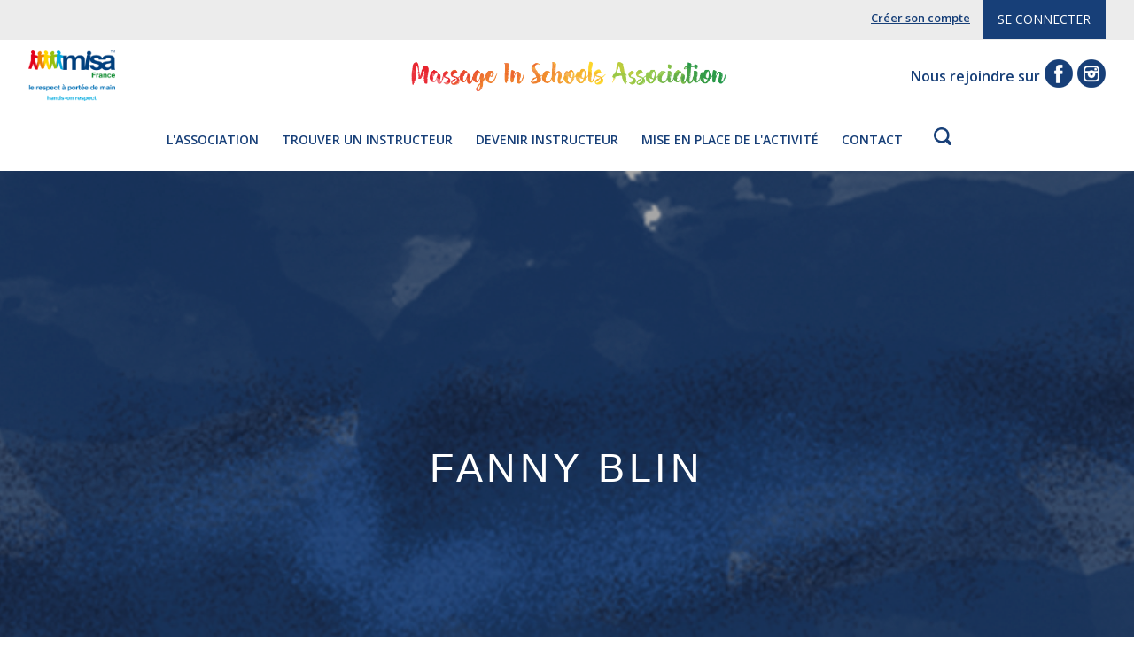

--- FILE ---
content_type: text/html; charset=utf-8
request_url: https://www.misa-france.fr/users/fanny-blin
body_size: 5923
content:
<!DOCTYPE html>
<html  lang="fr" dir="ltr" prefix="content: http://purl.org/rss/1.0/modules/content/ dc: http://purl.org/dc/terms/ foaf: http://xmlns.com/foaf/0.1/ og: http://ogp.me/ns# rdfs: http://www.w3.org/2000/01/rdf-schema# sioc: http://rdfs.org/sioc/ns# sioct: http://rdfs.org/sioc/types# skos: http://www.w3.org/2004/02/skos/core# xsd: http://www.w3.org/2001/XMLSchema#">
<head>
  <meta charset="utf-8" />
<meta about="/users/fanny-blin#me" typeof="foaf:Person" rel="foaf:account" resource="/users/fanny-blin" />
<meta about="/users/fanny-blin" property="foaf:name" content="Fanny BLIN" />
<link rel="shortcut icon" href="https://www.misa-france.fr/sites/default/files/favicon.png" type="image/png" />
<meta name="robots" content="follow, index" />
<meta name="generator" content="Drupal 7 (https://www.drupal.org)" />
<link rel="canonical" href="https://www.misa-france.fr/users/fanny-blin" />
<link rel="shortlink" href="https://www.misa-france.fr/user/4915" />
  <title>Fanny BLIN | MISA France</title>

      <meta name="MobileOptimized" content="width">
    <meta name="HandheldFriendly" content="true">
    <meta name="viewport" content="width=device-width">
  
  <style>
@import url("https://www.misa-france.fr/profiles/eneovision/modules/custom/date/date_repeat_field/date_repeat_field.css?snb389");
@import url("https://www.misa-france.fr/modules/field/theme/field.css?snb389");
@import url("https://www.misa-france.fr/modules/search/search.css?snb389");
@import url("https://www.misa-france.fr/modules/user/user.css?snb389");
@import url("https://www.misa-france.fr/sites/all/modules/contrib/youtube/css/youtube.css?snb389");
@import url("https://www.misa-france.fr/sites/all/modules/contrib/views/css/views.css?snb389");
@import url("https://www.misa-france.fr/sites/all/modules/contrib/back_to_top/css/back_to_top.css?snb389");
</style>
<style>
@import url("https://www.misa-france.fr/sites/all/modules/contrib/colorbox/styles/plain/colorbox_style.css?snb389");
@import url("https://www.misa-france.fr/sites/all/modules/contrib/ctools/css/ctools.css?snb389");
</style>
<style>
@import url("https://www.misa-france.fr/profiles/eneovision/themes/misa/css/styles.css?snb389");
@import url("https://www.misa-france.fr/sites/default/files/less/variables-misa.TX6mSrQBs8cVo6e5_jiDQvIKNrsIanHo9ee7MIStEig.css?snb389");
@import url("https://www.misa-france.fr/sites/default/files/less/misa.A5g9zMryMjCjd6nrAUNpaL4hii3Dn-1Ylwb8UkkV4HQ.css?snb389");
@import url("https://www.misa-france.fr/profiles/eneovision/themes/misa/css/animate.css?snb389");
</style>
  <script src="https://www.misa-france.fr/sites/all/modules/contrib/jquery_update/replace/jquery/1.12/jquery.min.js?v=1.12.4"></script>
<script src="https://www.misa-france.fr/misc/jquery-extend-3.4.0.js?v=1.12.4"></script>
<script src="https://www.misa-france.fr/misc/jquery-html-prefilter-3.5.0-backport.js?v=1.12.4"></script>
<script src="https://www.misa-france.fr/misc/jquery.once.js?v=1.2"></script>
<script src="https://www.misa-france.fr/misc/drupal.js?snb389"></script>
<script src="https://www.misa-france.fr/sites/all/modules/contrib/jquery_update/js/jquery_browser.js?v=0.0.1"></script>
<script src="https://www.misa-france.fr/sites/all/modules/contrib/jquery_update/replace/ui/ui/minified/jquery.ui.effect.min.js?v=1.10.2"></script>
<script src="https://www.misa-france.fr/sites/all/modules/contrib/jquery_update/replace/ui/external/jquery.cookie.js?v=67fb34f6a866c40d0570"></script>
<script src="https://www.misa-france.fr/sites/all/modules/contrib/jquery_update/replace/jquery.form/4/jquery.form.min.js?v=4.2.1"></script>
<script src="https://www.misa-france.fr/misc/form-single-submit.js?v=7.102"></script>
<script src="https://www.misa-france.fr/misc/ajax.js?v=7.102"></script>
<script src="https://www.misa-france.fr/sites/all/modules/contrib/jquery_update/js/jquery_update.js?v=0.0.1"></script>
<script src="https://www.misa-france.fr/sites/all/modules/contrib/admin_menu/admin_devel/admin_devel.js?snb389"></script>
<script src="https://www.misa-france.fr/sites/all/modules/contrib/geofield_find_address/js/geofield_find_address.js?snb389"></script>
<script src="https://www.misa-france.fr/sites/all/modules/contrib/back_to_top/js/back_to_top.js?snb389"></script>
<script src="https://www.misa-france.fr/sites/default/files/languages/fr_X6KoR4D2PT74hHnHKzcDeVQKIiNpRbplZb46aibmynU.js?snb389"></script>
<script src="https://www.misa-france.fr/sites/all/libraries/colorbox/jquery.colorbox-min.js?snb389"></script>
<script src="https://www.misa-france.fr/sites/all/modules/contrib/colorbox/js/colorbox.js?snb389"></script>
<script src="https://www.misa-france.fr/sites/all/modules/contrib/colorbox/styles/plain/colorbox_style.js?snb389"></script>
<script src="https://www.misa-france.fr/sites/all/modules/contrib/views/js/base.js?snb389"></script>
<script src="https://www.misa-france.fr/misc/progress.js?v=7.102"></script>
<script src="https://www.misa-france.fr/sites/all/modules/contrib/views/js/ajax_view.js?snb389"></script>
<script src="https://www.misa-france.fr/profiles/eneovision/themes/misa/js/misa.js?snb389"></script>
<script src="https://www.misa-france.fr/profiles/eneovision/themes/misa/js/swiper.min.js?snb389"></script>
<script src="https://www.misa-france.fr/profiles/eneovision/themes/misa/js/jquery.flex-images.min.js?snb389"></script>
<script src="https://www.misa-france.fr/profiles/eneovision/themes/misa/js/wow.min.js?snb389"></script>
<script>jQuery.extend(Drupal.settings, {"basePath":"\/","pathPrefix":"","setHasJsCookie":0,"ajaxPageState":{"theme":"misa","theme_token":"sbHPwiJUMrFIuFyitXTFqsYdNjqpwhCJ8xAuYeyZR3E","jquery_version":"1.12","jquery_version_token":"XLTIbDJ255ji3hk-FjaliVnHhn3WjMjUzIGKjdK2Znw","js":{"sites\/all\/modules\/contrib\/jquery_update\/replace\/jquery\/1.12\/jquery.min.js":1,"misc\/jquery-extend-3.4.0.js":1,"misc\/jquery-html-prefilter-3.5.0-backport.js":1,"misc\/jquery.once.js":1,"misc\/drupal.js":1,"sites\/all\/modules\/contrib\/jquery_update\/js\/jquery_browser.js":1,"sites\/all\/modules\/contrib\/jquery_update\/replace\/ui\/ui\/minified\/jquery.ui.effect.min.js":1,"sites\/all\/modules\/contrib\/jquery_update\/replace\/ui\/external\/jquery.cookie.js":1,"sites\/all\/modules\/contrib\/jquery_update\/replace\/jquery.form\/4\/jquery.form.min.js":1,"misc\/form-single-submit.js":1,"misc\/ajax.js":1,"sites\/all\/modules\/contrib\/jquery_update\/js\/jquery_update.js":1,"sites\/all\/modules\/contrib\/admin_menu\/admin_devel\/admin_devel.js":1,"sites\/all\/modules\/contrib\/geofield_find_address\/js\/geofield_find_address.js":1,"sites\/all\/modules\/contrib\/back_to_top\/js\/back_to_top.js":1,"public:\/\/languages\/fr_X6KoR4D2PT74hHnHKzcDeVQKIiNpRbplZb46aibmynU.js":1,"sites\/all\/libraries\/colorbox\/jquery.colorbox-min.js":1,"sites\/all\/modules\/contrib\/colorbox\/js\/colorbox.js":1,"sites\/all\/modules\/contrib\/colorbox\/styles\/plain\/colorbox_style.js":1,"sites\/all\/modules\/contrib\/views\/js\/base.js":1,"misc\/progress.js":1,"sites\/all\/modules\/contrib\/views\/js\/ajax_view.js":1,"profiles\/eneovision\/themes\/misa\/js\/misa.js":1,"profiles\/eneovision\/themes\/misa\/js\/swiper.min.js":1,"profiles\/eneovision\/themes\/misa\/js\/jquery.flex-images.min.js":1,"profiles\/eneovision\/themes\/misa\/js\/wow.min.js":1},"css":{"modules\/system\/system.base.css":1,"modules\/system\/system.menus.css":1,"modules\/system\/system.messages.css":1,"modules\/system\/system.theme.css":1,"modules\/comment\/comment.css":1,"profiles\/eneovision\/modules\/custom\/date\/date_repeat_field\/date_repeat_field.css":1,"modules\/field\/theme\/field.css":1,"modules\/node\/node.css":1,"modules\/search\/search.css":1,"modules\/user\/user.css":1,"sites\/all\/modules\/contrib\/youtube\/css\/youtube.css":1,"sites\/all\/modules\/contrib\/views\/css\/views.css":1,"sites\/all\/modules\/contrib\/back_to_top\/css\/back_to_top.css":1,"sites\/all\/modules\/contrib\/colorbox\/styles\/plain\/colorbox_style.css":1,"sites\/all\/modules\/contrib\/ctools\/css\/ctools.css":1,"profiles\/eneovision\/themes\/misa\/system.base.css":1,"profiles\/eneovision\/themes\/misa\/system.menus.css":1,"profiles\/eneovision\/themes\/misa\/system.messages.css":1,"profiles\/eneovision\/themes\/misa\/system.theme.css":1,"profiles\/eneovision\/themes\/misa\/comment.css":1,"profiles\/eneovision\/themes\/misa\/node.css":1,"profiles\/eneovision\/themes\/misa\/css\/styles.css":1,"profiles\/eneovision\/themes\/misa\/less\/variables-misa.less":1,"profiles\/eneovision\/themes\/misa\/less\/misa.less":1,"profiles\/eneovision\/themes\/misa\/css\/animate.css":1}},"colorbox":{"transition":"elastic","speed":"350","opacity":"0.85","slideshow":false,"slideshowAuto":true,"slideshowSpeed":"2500","slideshowStart":"start slideshow","slideshowStop":"stop slideshow","current":"{current} of {total}","previous":"\u00ab Pr\u00e9c\u00e9dent","next":"Suivant \u00bb","close":"Fermer","overlayClose":true,"returnFocus":true,"maxWidth":"98%","maxHeight":"98%","initialWidth":"300","initialHeight":"250","fixed":true,"scrolling":true,"mobiledetect":true,"mobiledevicewidth":"480px","file_public_path":"\/sites\/default\/files","specificPagesDefaultValue":"admin*\nimagebrowser*\nimg_assist*\nimce*\nnode\/add\/*\nnode\/*\/edit\nprint\/*\nprintpdf\/*\nsystem\/ajax\nsystem\/ajax\/*"},"views":{"ajax_path":"\/views\/ajax","ajaxViews":{"views_dom_id:0caa561067272963c18b3aa7c2b9e6c4":{"view_name":"agenda","view_display_id":"block_3","view_args":"4915","view_path":"user\/4915","view_base_path":"devenir-instructeur\/dates-de-formations","view_dom_id":"0caa561067272963c18b3aa7c2b9e6c4","pager_element":0}}},"urlIsAjaxTrusted":{"\/views\/ajax":true,"\/users\/fanny-blin":true},"better_exposed_filters":{"views":{"agenda":{"displays":{"block_3":{"filters":[]}}},"itw":{"displays":{"block":{"filters":[]}}},"livre_d_or_block":{"displays":{"block":{"filters":[]}}}}},"back_to_top":{"back_to_top_button_trigger":"100","back_to_top_button_text":"Back to top","#attached":{"library":[["system","ui"]]}}});</script>
      <!--[if lt IE 9]>
    <script src="/sites/all/themes/zen/js/html5shiv.min.js"></script>
    <![endif]-->
  
<link href="https://fonts.googleapis.com/css?family=Open+Sans:300,400,600,700" rel="stylesheet"> 
<!-- Global site tag (gtag.js) - Google Analytics -->
<script async src="https://www.googletagmanager.com/gtag/js?id=G-P5CJR5JGX9"></script>
<script>
  window.dataLayer = window.dataLayer || [];
  function gtag(){dataLayer.push(arguments);}
  gtag('js', new Date());

  gtag('config', 'G-P5CJR5JGX9');
</script>


<script>
  new WOW().init();
</script>

</head>
<body class="html not-front not-logged-in no-sidebars page-user page-user- page-user-4915 section-users role-anonymous-user" >
  <div class="shadow-body"></div>
      <p class="skip-link__wrapper">
      <a href="#main-menu" class="skip-link visually-hidden visually-hidden--focusable" id="skip-link">Jump to navigation</a>
    </p>
      <div class="admin">
  </div>


<div class="header">  

  <div class="top">
      <div class="region region-top">
    <div class="block block-menu-block first last odd" role="navigation" id="block-menu-block-4">

      
  <div class="menu-block-wrapper menu-block-4 menu-name-user-menu parent-mlid-0 menu-level-1">
  <ul class="menu"><li class="menu__item is-leaf first leaf menu-mlid-1094 register"><a href="/user/register" class="menu__link">Créer son compte</a></li>
<li class="menu__item is-leaf last leaf menu-mlid-994 login"><a href="/user" class="menu__link">Se connecter</a></li>
</ul></div>

</div>
  </div>
  </div>

  <div class="branding">
    <div class="inside-div">
      <div class="logo">
                  <a href="/" title="Accueil" rel="home"><img src="https://www.misa-france.fr/sites/default/files/logo-misa-web.png" alt="Accueil" class="header__logo-image" /></a>
              </div>

      <a href="/" title="Accueil" rel="home"><div class="header__site-slogan"></div></a>

      <div class="facebook">Nous rejoindre sur<a href="https://www.facebook.com/MISA-France-686411154752311/" target="_blank"><span class="fb">logo facebook</span></a><a href="https://www.instagram.com/misafrance/" target="_blank"><span class="insta">logo insta</span></a>
      </div>
   </div>
  </div>

  <div class="wrap-burger">
    <div class="burger">
      <ul class="buns">
        <li class="bun"></li>
        <li class="bun"></li>
      </ul>
    </div>
  </div>


  <div class="main-menu">
      <div class="header__region region region-header">
    <div class="block block-menu-block first odd" role="navigation" id="block-menu-block-5">

      
  <div class="menu-block-wrapper menu-block-5 menu-name-main-menu parent-mlid-0 menu-level-1">
  <ul class="menu"><li class="menu__item is-expanded first expanded menu-mlid-575"><span class="menu__link nolink">L&#039;association</span><ul class="menu"><li class="menu__item is-expanded first expanded menu-mlid-1137 one"><span class="menu__link nolink">one</span><ul class="menu"><li class="menu__item is-leaf first leaf menu-mlid-1599"><a href="/lassociation/presentation-misa-france" class="menu__link">Présentation MISA France</a></li>
<li class="menu__item is-expanded last expanded menu-mlid-1019 one"><a href="/lassociation/le-programme-misptm" class="menu__link">Le Programme MISP™</a><ul class="menu"><li class="menu__item is-leaf first leaf menu-mlid-6511"><a href="/lassociation/label-pacte-pour-lenfance" class="menu__link">Label &quot;Pacte pour l&#039;enfance&quot;</a></li>
<li class="menu__item is-leaf last leaf menu-mlid-6510"><a href="/lassociation/lutte-contre-le-harcelement-scolaire" class="menu__link">Lutte contre le harcèlement scolaire</a></li>
</ul></li>
</ul></li>
<li class="menu__item is-expanded expanded menu-mlid-1138 two"><span class="menu__link nolink">two</span><ul class="menu"><li class="menu__item is-leaf first leaf menu-mlid-607 two"><a href="/lassociation/misa-international" class="menu__link">Misa international</a></li>
<li class="menu__item is-leaf last leaf menu-mlid-608 three"><a href="/lassociation/ils-soutiennent-misa-france" class="menu__link">Ils soutiennent MISA France</a></li>
</ul></li>
<li class="menu__item is-expanded last expanded menu-mlid-1139 three"><span class="menu__link nolink">three</span><ul class="menu"><li class="menu__item is-leaf first last leaf menu-mlid-711"><a href="/lassociation/presse" class="menu__link">Presse</a></li>
</ul></li>
</ul></li>
<li class="menu__item is-leaf leaf menu-mlid-609"><a href="/trouver-un-instructeur" class="menu__link">Trouver un instructeur</a></li>
<li class="menu__item is-expanded expanded menu-mlid-610"><span class="menu__link nolink">Devenir instructeur</span><ul class="menu"><li class="menu__item is-expanded first expanded menu-mlid-1131 one"><span class="menu__link nolink">one</span><ul class="menu"><li class="menu__item is-leaf first leaf menu-mlid-611 one"><a href="/devenir-instructeur/informations-generales" class="menu__link">Informations générales</a></li>
<li class="menu__item is-leaf last leaf menu-mlid-627 three"><a href="/devenir-instructeur/dates-de-formations" class="menu__link">Dates et lieux des formations</a></li>
</ul></li>
<li class="menu__item is-expanded expanded menu-mlid-1132 two"><span class="menu__link nolink">two</span><ul class="menu"><li class="menu__item is-expanded first last expanded menu-mlid-617"><a href="/devenir-instructeur/lequipe-de-formation" class="menu__link">L&#039;équipe de formation</a><ul class="menu"><li class="menu__item is-leaf first leaf menu-mlid-616 two"><a href="/devenir-instructeur/les-formateurs" class="menu__link">Les formateurs</a></li>
<li class="menu__item is-leaf last leaf menu-mlid-618"><a href="/devenir-instructeur/les-organisateurs" class="menu__link">Les organisateurs</a></li>
</ul></li>
</ul></li>
<li class="menu__item is-expanded last expanded menu-mlid-1133 three"><span class="menu__link nolink">three</span><ul class="menu"><li class="menu__item is-expanded first last expanded menu-mlid-612 one"><a href="/devenir-instructeur/formation-dinstructeur" class="menu__link">Formation d&#039;instructeur</a><ul class="menu"><li class="menu__item is-leaf first leaf menu-mlid-614"><a href="/devenir-instructeur/misptm" class="menu__link">MISP™</a></li>
<li class="menu__item is-leaf leaf menu-mlid-613"><a href="/devenir-instructeur/mini-misptm" class="menu__link">Mini-MISP™</a></li>
<li class="menu__item is-leaf last leaf menu-mlid-615"><a href="/devenir-instructeur/toucher-et-bouger-pour-apprendre" class="menu__link">Toucher et Bouger pour Apprendre</a></li>
</ul></li>
</ul></li>
</ul></li>
<li class="menu__item is-expanded expanded menu-mlid-619"><span class="menu__link nolink">Mise en place de l&#039;activité</span><ul class="menu"><li class="menu__item is-expanded first expanded menu-mlid-1140 one"><span class="menu__link nolink">one</span><ul class="menu"><li class="menu__item is-leaf first leaf menu-mlid-620"><a href="/mise-en-place-de-lactivite/les-fondamentaux" class="menu__link">Les Fondamentaux</a></li>
<li class="menu__item is-leaf leaf menu-mlid-621"><a href="/mise-en-place-de-lactivite/en-ecole" class="menu__link">En école</a></li>
<li class="menu__item is-leaf last leaf menu-mlid-622"><a href="/mise-en-place-de-lactivite/en-famille" class="menu__link">En Famille</a></li>
</ul></li>
<li class="menu__item is-expanded expanded menu-mlid-1141 two"><span class="menu__link nolink">two</span><ul class="menu"><li class="menu__item is-leaf first last leaf menu-mlid-623"><a href="/mise-en-place-de-lactivite/autres-structures" class="menu__link">Autres structures</a></li>
</ul></li>
<li class="menu__item is-collapsed last collapsed menu-mlid-1142 three"><span class="menu__link nolink">three</span></li>
</ul></li>
<li class="menu__item is-leaf leaf menu-mlid-687"><a href="/contact" class="menu__link">Contact</a></li>
<li class="menu__item is-leaf leaf menu-mlid-2386"><a href="/foire-aux-questions" class="menu__link">FAQ</a></li>
<li class="menu__item is-leaf last leaf menu-mlid-4896 loupe"><span class="menu__link nolink">Rechercher</span></li>
</ul></div>

</div>
<div class="block block-menu-block even" role="navigation" id="block-menu-block-3">

      
  <div class="menu-block-wrapper menu-block-3 menu-name-main-menu parent-mlid-0 menu-level-1">
  <ul class="menu"><li class="menu__item is-expanded first expanded menu-mlid-575"><span class="menu__link nolink">L&#039;association</span><ul class="menu"><li class="menu__item is-expanded first expanded menu-mlid-1137 one"><span class="menu__link nolink">one</span><ul class="menu"><li class="menu__item is-leaf first leaf menu-mlid-1599"><a href="/lassociation/presentation-misa-france" class="menu__link">Présentation MISA France</a></li>
<li class="menu__item is-expanded last expanded menu-mlid-1019 one"><a href="/lassociation/le-programme-misptm" class="menu__link">Le Programme MISP™</a><ul class="menu"><li class="menu__item is-leaf first leaf menu-mlid-6511"><a href="/lassociation/label-pacte-pour-lenfance" class="menu__link">Label &quot;Pacte pour l&#039;enfance&quot;</a></li>
<li class="menu__item is-leaf last leaf menu-mlid-6510"><a href="/lassociation/lutte-contre-le-harcelement-scolaire" class="menu__link">Lutte contre le harcèlement scolaire</a></li>
</ul></li>
</ul></li>
<li class="menu__item is-expanded expanded menu-mlid-1138 two"><span class="menu__link nolink">two</span><ul class="menu"><li class="menu__item is-leaf first leaf menu-mlid-607 two"><a href="/lassociation/misa-international" class="menu__link">Misa international</a></li>
<li class="menu__item is-leaf last leaf menu-mlid-608 three"><a href="/lassociation/ils-soutiennent-misa-france" class="menu__link">Ils soutiennent MISA France</a></li>
</ul></li>
<li class="menu__item is-expanded last expanded menu-mlid-1139 three"><span class="menu__link nolink">three</span><ul class="menu"><li class="menu__item is-leaf first last leaf menu-mlid-711"><a href="/lassociation/presse" class="menu__link">Presse</a></li>
</ul></li>
</ul></li>
<li class="menu__item is-leaf leaf menu-mlid-609"><a href="/trouver-un-instructeur" class="menu__link">Trouver un instructeur</a></li>
<li class="menu__item is-expanded expanded menu-mlid-610"><span class="menu__link nolink">Devenir instructeur</span><ul class="menu"><li class="menu__item is-expanded first expanded menu-mlid-1131 one"><span class="menu__link nolink">one</span><ul class="menu"><li class="menu__item is-leaf first leaf menu-mlid-611 one"><a href="/devenir-instructeur/informations-generales" class="menu__link">Informations générales</a></li>
<li class="menu__item is-leaf last leaf menu-mlid-627 three"><a href="/devenir-instructeur/dates-de-formations" class="menu__link">Dates et lieux des formations</a></li>
</ul></li>
<li class="menu__item is-expanded expanded menu-mlid-1132 two"><span class="menu__link nolink">two</span><ul class="menu"><li class="menu__item is-expanded first last expanded menu-mlid-617"><a href="/devenir-instructeur/lequipe-de-formation" class="menu__link">L&#039;équipe de formation</a><ul class="menu"><li class="menu__item is-leaf first leaf menu-mlid-616 two"><a href="/devenir-instructeur/les-formateurs" class="menu__link">Les formateurs</a></li>
<li class="menu__item is-leaf last leaf menu-mlid-618"><a href="/devenir-instructeur/les-organisateurs" class="menu__link">Les organisateurs</a></li>
</ul></li>
</ul></li>
<li class="menu__item is-expanded last expanded menu-mlid-1133 three"><span class="menu__link nolink">three</span><ul class="menu"><li class="menu__item is-expanded first last expanded menu-mlid-612 one"><a href="/devenir-instructeur/formation-dinstructeur" class="menu__link">Formation d&#039;instructeur</a><ul class="menu"><li class="menu__item is-leaf first leaf menu-mlid-614"><a href="/devenir-instructeur/misptm" class="menu__link">MISP™</a></li>
<li class="menu__item is-leaf leaf menu-mlid-613"><a href="/devenir-instructeur/mini-misptm" class="menu__link">Mini-MISP™</a></li>
<li class="menu__item is-leaf last leaf menu-mlid-615"><a href="/devenir-instructeur/toucher-et-bouger-pour-apprendre" class="menu__link">Toucher et Bouger pour Apprendre</a></li>
</ul></li>
</ul></li>
</ul></li>
<li class="menu__item is-expanded expanded menu-mlid-619"><span class="menu__link nolink">Mise en place de l&#039;activité</span><ul class="menu"><li class="menu__item is-expanded first expanded menu-mlid-1140 one"><span class="menu__link nolink">one</span><ul class="menu"><li class="menu__item is-leaf first leaf menu-mlid-620"><a href="/mise-en-place-de-lactivite/les-fondamentaux" class="menu__link">Les Fondamentaux</a></li>
<li class="menu__item is-leaf leaf menu-mlid-621"><a href="/mise-en-place-de-lactivite/en-ecole" class="menu__link">En école</a></li>
<li class="menu__item is-leaf last leaf menu-mlid-622"><a href="/mise-en-place-de-lactivite/en-famille" class="menu__link">En Famille</a></li>
</ul></li>
<li class="menu__item is-expanded expanded menu-mlid-1141 two"><span class="menu__link nolink">two</span><ul class="menu"><li class="menu__item is-leaf first last leaf menu-mlid-623"><a href="/mise-en-place-de-lactivite/autres-structures" class="menu__link">Autres structures</a></li>
</ul></li>
<li class="menu__item is-collapsed last collapsed menu-mlid-1142 three"><span class="menu__link nolink">three</span></li>
</ul></li>
<li class="menu__item is-leaf leaf menu-mlid-687"><a href="/contact" class="menu__link">Contact</a></li>
<li class="menu__item is-leaf leaf menu-mlid-2386"><a href="/foire-aux-questions" class="menu__link">FAQ</a></li>
<li class="menu__item is-leaf last leaf menu-mlid-4896 loupe"><span class="menu__link nolink">Rechercher</span></li>
</ul></div>

</div>
<div class="block block-search last odd" role="search" id="block-search-form">

      
  <form action="/users/fanny-blin" method="post" id="search-block-form" accept-charset="UTF-8"><div><div class="close-search">close-search</div>

<div class="container-inline">

      <h2 class="element-invisible">Formulaire de recherche</h2>
    <div class="form-item form-type-textfield form-item-search-block-form">
  <label class="element-invisible" for="edit-search-block-form--2">Rechercher </label>
 <input title="Indiquer les termes à rechercher" type="text" id="edit-search-block-form--2" name="search_block_form" value="" size="15" maxlength="128" class="form-text" />
</div>
<div class="form-actions form-wrapper" id="edit-actions"><input type="submit" id="edit-submit" name="op" value="Rechercher" class="form-submit" /></div><input type="hidden" name="form_build_id" value="form-LfvltKoQvemCTfoE8O60No2if5cAqYXBOuyZ_Qftx_o" />
<input type="hidden" name="form_id" value="search_block_form" />
</div>
</div></form>
</div>
  </div>
    <div class="facebook">Nous rejoindre sur<a href="https://www.facebook.com/MISA-France-686411154752311/" target="_blank"><span class="fb">logo facebook</span></a><a href="https://www.instagram.com/misafrance/" target="_blank"><span class="insta">logo insta</span></a></div>
  </div>
  
</div>


<main>
    


<div class="content-top no-banner">
	<div class="shadow">
		<div class="content-text">
			<h1>
				Fanny BLIN			  </h1>
						</div>
	</div>
</div>



<div class="content-page">

	<div class="first-right">

		<div class="profil-picture">

			  <span class="user-picture">
    <a href="/users/fanny-blin" title="Voir le profil utilisateur." class="active"><img typeof="foaf:Image" src="https://www.misa-france.fr/sites/default/files/avatar.png" alt="Portrait de Fanny BLIN" title="Portrait de Fanny BLIN" /></a>  </span>
			
<div class="field field-name-field-portrait field-type-image field-label-hidden">
    <div class="field-items">
	  		<div class="field-item"><img typeof="foaf:Image" src="https://www.misa-france.fr/sites/default/files/styles/profile-picture/public/default_images/avatar.png?itok=GTZg45EC" width="400" height="400" alt="" /></div>
	  	</div>
</div>

		</div>

		<div class="infos">
			<div class="name">Fanny
BLIN
</div>

						



83400
			



HYERES
			83 - Var
 Provence-Alpes-Côte d&#039;Azur
			
<div class="field field-name-field-t-l-phonepublic field-type-text field-label-above">
      <div class="field-label">Téléphone professionnel :&nbsp;</div>
    <div class="field-items">
	  		<div class="field-item">0635443693</div>
	  	</div>
</div>

			
<div class="field field-name-field-email-personnel field-type-email field-label-above">
      <div class="field-label">Email :&nbsp;</div>
    <div class="field-items">
	  		<div class="field-item">enconfiancemaintenant@yahoo.com</div>
	  	</div>
</div>

						
			
<div class="field field-name-field-d-partement-d-intervention field-type-text field-label-above">
      <div class="field-label">Département(s) d&#039;intervention :&nbsp;</div>
    <div class="field-items">
	  		<div class="field-item">Hyères et les communes alentour</div>
	  	</div>
</div>



							<div class="bio">
					<label>Biographie</label>
					
<div class="field field-name-field-biographie field-type-text-long field-label-hidden">
    <div class="field-items">
	  		<div class="field-item"><p>Bonjour, je suis Fanny BLIN, animatrice d'ateliers bien-être pour les enfants de 2 à 10 ans. Je propose des ateliers découverte de massage conté en binôme parent-enfant ou entre enfants (thèmes : météo, jardin, pizza...), des ateliers d'apprentissage du Mini-MISP et du MISP et également des ateliers d'activités rythmiques en chanson.</p>
<p>J'interviens à Hyères et dans un rayon de 15 km autour de Hyères. À votre domicile, dans les crèches, les écoles maternelles, élémentaires, les Relais Petite Enfance etc...</p>
</div>
	  	</div>
</div>

				</div>
					</div>
	</div>
</div>





<div class="block block-views even" id="block-views-agenda-block-3">

        <h2 class="block__title">Les évènement publiés</h2>
    
  <div class="view view-agenda view-id-agenda view-display-id-block_3 mosaique view-dom-id-0caa561067272963c18b3aa7c2b9e6c4">
      

  
    

  
      <div class="view-empty">
      <p></p><center>Actuellement aucun évènement n'a été publié</center>
    </div>
  
  
  
  
  
  
</div>
</div>
<div class="block block-views last odd" id="block-views-livre-d-or-block-block">

        <h2 class="block__title">Livre d&#039;or</h2>
    
  <div class="view view-livre-d-or-block view-id-livre_d_or_block view-display-id-block view-dom-id-7bf68692f07e34bef4bfe4ccd58ac1b1">
      

  
    

  
      <div class="view-empty">
      <p>Actuellement aucun article n'a été publié</p>
<p><a href="/node/add/article-du-livre-d-or">+ Ajouter un article</a></p>
    </div>
  
  
  
  
  
  
</div>
</div>
</main>


<div class="bottom">
  <div class="inside-bottom">

      <div class="first-part">
        <div class="logo"><a href="/"><img src="https://www.misa-france.fr/sites/default/files/logo-misa-web.png" alt="Accueil" /></a></div>
      </div>

      <div class="second-part">
          <footer class="footer region region-footer" role="contentinfo">
    <div class="block block-menu-block first last odd" role="navigation" id="block-menu-block-1">

      
  <div class="menu-block-wrapper menu-block-1 menu-name-main-menu parent-mlid-0 menu-level-1">
  <ul class="menu"><li class="menu__item is-leaf is-parent first leaf has-children menu-mlid-575"><span class="menu__link nolink">L&#039;association</span></li>
<li class="menu__item is-leaf leaf menu-mlid-609"><a href="/trouver-un-instructeur" class="menu__link">Trouver un instructeur</a></li>
<li class="menu__item is-leaf is-parent leaf has-children menu-mlid-610"><span class="menu__link nolink">Devenir instructeur</span></li>
<li class="menu__item is-leaf is-parent leaf has-children menu-mlid-619"><span class="menu__link nolink">Mise en place de l&#039;activité</span></li>
<li class="menu__item is-leaf leaf menu-mlid-687"><a href="/contact" class="menu__link">Contact</a></li>
<li class="menu__item is-leaf leaf menu-mlid-2386"><a href="/foire-aux-questions" class="menu__link">FAQ</a></li>
<li class="menu__item is-leaf last leaf menu-mlid-4896 loupe"><span class="menu__link nolink">Rechercher</span></li>
</ul></div>

</div>
  </footer>
      </div>

      <div class="third-part">

        <div class="facebook">Nous rejoindre sur<a href="https://www.facebook.com/MISA-France-686411154752311/" target="_blank"><span class="fb">logo facebook</span></a><a href="https://www.instagram.com/misafrance/" target="_blank"><span class="insta">logo insta</span></a></div>
        
        <div class="misa-international"><a href="https://massageinschools.com" target="_blank">Avec le soutien de <span class="logo-misa-internat">logo misa internationnal</span></a></div>
      </div>

      <div class="bottom-part">
        <nav class="bottom-menu">

        
        <div class="copyright">
          MISA France © 2020 - Création du site <a href= "https://www.studioweb-biarritz.com" target="_blank">Studioweb</a>
        </div>

         <div class="droits">
          "Toutes les images de ce site sont la propriété de MISA France et ne peuvent être utilisées sans son accord préalable, selon les articles L.111.1 et L132.4 du code de la propriété intellectuelle, relatif aux droits d'auteur."
        </div>

      </div>
  </div>


</div>  </body>
</html>


--- FILE ---
content_type: text/css
request_url: https://www.misa-france.fr/sites/default/files/less/variables-misa.TX6mSrQBs8cVo6e5_jiDQvIKNrsIanHo9ee7MIStEig.css?snb389
body_size: 665
content:
.full-width {
  position: relative;
  width: 100%;
  min-width: 100%;
  max-width: 100%;
  padding: 0;
}
.width-mobile {
  width: 90%;
  margin-left: auto;
  margin-right: auto;
}
.reduc-width-mobile {
  width: 80%;
  margin: 0 auto;
  position: relative;
}
.width-laptop {
  width: 100%;
  max-width: 1160px;
  margin-left: auto;
  margin-right: auto;
}
.reduc-width-laptop-content {
  max-width: 1000px;
  margin: 0 auto;
}
.reduc-width-laptop {
  max-width: 800px;
  margin: 0 auto;
}
.sans-serif {
  font-family: 'Open Sans', sans-serif;
}
.raul {
  font-family: 'Raul-5', Arial, sans-serif;
}
@font-face {
  font-family: "Raul-5";
  src: url(/profiles/eneovision/themes/misa/fonts/raul-5-regular.eot) format("eot");
  src: url(/profiles/eneovision/themes/misa/fonts/raul-5-regular.ttf) format("ttf");
  src: url(/profiles/eneovision/themes/misa/fonts/raul-5-regular.svg) format("svg");
  src: url(/profiles/eneovision/themes/misa/fonts/raul-5-regular.otf) format("opentype");
  src: url(/profiles/eneovision/themes/misa/fonts/raul-5-regular.woff) format("woff");
}
.list-no {
  list-style: none;
}
.center {
  text-align: center;
}
.justify {
  text-align: justify;
}
.right {
  text-align: right;
}
.left {
  text-align: left;
}
.hide {
  display: none;
}
.show {
  display: block;
}
.center-all {
  top: 50%;
  left: 50%;
  transform: translateX(-50%) translateY(-50%);
}
.center-left-right {
  left: 50%;
  transform: translateX(-50%);
}
.center-top {
  top: 50%;
  transform: translateY(-50%);
}
.zero-opacity {
  -ms-filter: "progid:DXImageTransform.Microsoft.Alpha(Opacity=0)";
  filter: alpha(opacity=0);
  -moz-opacity: 0;
  -khtml-opacity: 0;
  opacity: 0;
}
.opacity {
  -ms-filter: "progid:DXImageTransform.Microsoft.Alpha(Opacity=70)";
  filter: alpha(opacity=70);
  -moz-opacity: 0.7;
  -khtml-opacity: 0.7;
  opacity: 0.7;
}
.full-opacity {
  -ms-filter: "progid:DXImageTransform.Microsoft.Alpha(Opacity=100)";
  filter: alpha(opacity=100);
  -moz-opacity: 1;
  -khtml-opacity: 1;
  opacity: 1;
}
.no-border {
  border: none;
}
.uppercase {
  text-transform: uppercase;
}
.capitalize {
  text-transform: capitalize;
}
.no-deco {
  text-decoration: none;
}
.underline {
  text-decoration: underline;
}
.linktonode {
  text-align: center;
  margin: 10px 0;
}
.linktonode a,
.linktonode span {
  text-transform: uppercase;
  font-size: 13px;
  border-bottom: 1px solid;
  border-color: #173F78;
  text-decoration: none;
  padding: 2px 7px;
  font-weight: 600;
  color: #173F78;
  letter-spacing: 0.1em;
  cursor: pointer;
}
@media only screen and (min-width: 1200px) {
  .linktonode a:hover,
  .linktonode span:hover {
    color: #E42312;
    border-color: #E42312;
    transition: all 500ms ease-in-out;
  }
}
.btn {
  margin-top: 20px;
  text-align: center;
}
.btn a,
.btn input {
  text-transform: uppercase;
  font-size: 14px;
  color: #008B39;
  padding: 15px 20px;
  text-decoration: none;
  background: rgba(255,255,255,0.8);
  border-radius: 5px;
  font-weight: 600;
  line-height: 1.4em;
  border: none;
  width: auto !important;
  transition: all 500ms ease-in-out;
}
@media only screen and (min-width: 1200px) {
  .btn a:hover,
  .btn input:hover {
    background: #ffffff;
  }
}
.btn-blue {
  margin-top: 20px;
  text-align: center;
  width: fit-content;
  width: -webkit-fill-available;
}
.btn-blue a,
.btn-blue input {
  text-transform: uppercase;
  font-size: 14px;
  color: #008B39;
  padding: 15px 20px;
  text-decoration: none;
  background: rgba(255,255,255,0.8);
  border-radius: 5px;
  font-weight: 600;
  line-height: 1.4em;
  border: none;
  width: auto !important;
  transition: all 500ms ease-in-out;
}
@media only screen and (min-width: 1200px) {
  .btn-blue a:hover,
  .btn-blue input:hover {
    background: #ffffff;
  }
}
.btn-blue a,
.btn-blue input,
.btn-blue button {
  background-color: #173F78;
  color: #fff !important;
  padding: 8px 15px !important;
  border: none;
}
@media only screen and (min-width: 1200px) {
  .btn-blue a:hover,
  .btn-blue input:hover,
  .btn-blue button:hover {
    background-color: #E42312 !important;
    transition: all 300ms ease-in-out;
  }
}


--- FILE ---
content_type: text/css
request_url: https://www.misa-france.fr/sites/default/files/less/misa.A5g9zMryMjCjd6nrAUNpaL4hii3Dn-1Ylwb8UkkV4HQ.css?snb389
body_size: 23756
content:
.full-width {
  position: relative;
  width: 100%;
  min-width: 100%;
  max-width: 100%;
  padding: 0;
}
.width-mobile {
  width: 90%;
  margin-left: auto;
  margin-right: auto;
}
.reduc-width-mobile {
  width: 80%;
  margin: 0 auto;
  position: relative;
}
.width-laptop {
  width: 100%;
  max-width: 1160px;
  margin-left: auto;
  margin-right: auto;
}
.reduc-width-laptop-content {
  max-width: 1000px;
  margin: 0 auto;
}
.reduc-width-laptop {
  max-width: 800px;
  margin: 0 auto;
}
.sans-serif {
  font-family: 'Open Sans', sans-serif;
}
.raul {
  font-family: 'Raul-5', Arial, sans-serif;
}
@font-face {
  font-family: "Raul-5";
  src: url(/profiles/eneovision/themes/misa/fonts/raul-5-regular.eot) format("eot");
  src: url(/profiles/eneovision/themes/misa/fonts/raul-5-regular.ttf) format("ttf");
  src: url(/profiles/eneovision/themes/misa/fonts/raul-5-regular.svg) format("svg");
  src: url(/profiles/eneovision/themes/misa/fonts/raul-5-regular.otf) format("opentype");
  src: url(/profiles/eneovision/themes/misa/fonts/raul-5-regular.woff) format("woff");
}
.list-no {
  list-style: none;
}
.center {
  text-align: center;
}
.justify {
  text-align: justify;
}
.right {
  text-align: right;
}
.left {
  text-align: left;
}
.hide {
  display: none;
}
.show {
  display: block;
}
.center-all {
  top: 50%;
  left: 50%;
  transform: translateX(-50%) translateY(-50%);
}
.center-left-right {
  left: 50%;
  transform: translateX(-50%);
}
.center-top {
  top: 50%;
  transform: translateY(-50%);
}
.zero-opacity {
  -ms-filter: "progid:DXImageTransform.Microsoft.Alpha(Opacity=0)";
  filter: alpha(opacity=0);
  -moz-opacity: 0;
  -khtml-opacity: 0;
  opacity: 0;
}
.opacity {
  -ms-filter: "progid:DXImageTransform.Microsoft.Alpha(Opacity=70)";
  filter: alpha(opacity=70);
  -moz-opacity: 0.7;
  -khtml-opacity: 0.7;
  opacity: 0.7;
}
.full-opacity {
  -ms-filter: "progid:DXImageTransform.Microsoft.Alpha(Opacity=100)";
  filter: alpha(opacity=100);
  -moz-opacity: 1;
  -khtml-opacity: 1;
  opacity: 1;
}
.no-border {
  border: none;
}
.uppercase {
  text-transform: uppercase;
}
.capitalize {
  text-transform: capitalize;
}
.no-deco {
  text-decoration: none;
}
.underline {
  text-decoration: underline;
}
.linktonode {
  text-align: center;
  margin: 10px 0;
}
.linktonode a,
.linktonode span {
  text-transform: uppercase;
  font-size: 13px;
  border-bottom: 1px solid;
  border-color: #173F78;
  text-decoration: none;
  padding: 2px 7px;
  font-weight: 600;
  color: #173F78;
  letter-spacing: 0.1em;
  cursor: pointer;
}
@media only screen and (min-width: 1200px) {
  .linktonode a:hover,
  .linktonode span:hover {
    color: #E42312;
    border-color: #E42312;
    transition: all 500ms ease-in-out;
  }
}
.btn {
  margin-top: 20px;
  text-align: center;
}
.btn a,
.btn input {
  text-transform: uppercase;
  font-size: 14px;
  color: #008B39;
  padding: 15px 20px;
  text-decoration: none;
  background: rgba(255,255,255,0.8);
  border-radius: 5px;
  font-weight: 600;
  line-height: 1.4em;
  border: none;
  width: auto !important;
  transition: all 500ms ease-in-out;
}
@media only screen and (min-width: 1200px) {
  .btn a:hover,
  .btn input:hover {
    background: #ffffff;
  }
}
.btn-blue {
  margin-top: 20px;
  text-align: center;
  width: fit-content;
  width: -webkit-fill-available;
}
.btn-blue a,
.btn-blue input {
  text-transform: uppercase;
  font-size: 14px;
  color: #008B39;
  padding: 15px 20px;
  text-decoration: none;
  background: rgba(255,255,255,0.8);
  border-radius: 5px;
  font-weight: 600;
  line-height: 1.4em;
  border: none;
  width: auto !important;
  transition: all 500ms ease-in-out;
}
@media only screen and (min-width: 1200px) {
  .btn-blue a:hover,
  .btn-blue input:hover {
    background: #ffffff;
  }
}
.btn-blue a,
.btn-blue input,
.btn-blue button {
  background-color: #173F78;
  color: #fff !important;
  padding: 8px 15px !important;
  border: none;
}
@media only screen and (min-width: 1200px) {
  .btn-blue a:hover,
  .btn-blue input:hover,
  .btn-blue button:hover {
    background-color: #E42312 !important;
    transition: all 300ms ease-in-out;
  }
}
#admin-menu {
  z-index: 100000;
}
#overlay-container {
  top: 25px;
}
body {
  position: relative;
  width: 100%;
  min-width: 100%;
  max-width: 100%;
  padding: 0;
  font-size: 16px;
  color: #173F78;
  font-family: 'Open Sans', sans-serif;
  line-height: 1.8em;
  overflow-x: hidden;
}
body a,
body a:visited {
  color: #173F78;
}
@media only screen and (min-width: 1200px) {
  body a:hover,
  body a:visited:hover {
    color: #E42312;
    transition: all 200ms ease-in-out;
  }
}
body .email a:hover {
  color: #173F78;
}
body p {
  margin: 0 0 2em;
}
body :focus {
  outline: 0;
}
body .lastname,
body .city {
  text-transform: uppercase;
}
body .firstname {
  text-transform: capitalize;
}
body h1 {
  font-size: 26px;
  text-align: center;
  font-weight: 400;
  letter-spacing: 0.1em;
  text-transform: uppercase;
  font-family: 'Raul-5', Arial, sans-serif;
  color: #fff !important;
  text-decoration: none;
  line-height: 1.7em;
}
@media only screen and (min-width: 1200px) {
  body h1 {
    font-size: 45px;
  }
}
body h2 a {
  text-align: center;
  font-weight: 400;
  letter-spacing: 0.1em;
  text-transform: uppercase;
  font-family: 'Raul-5', Arial, sans-serif;
  font-size: 26px;
  color: #fff !important;
  text-decoration: none;
  line-height: 1.7em;
}
body h2.block__title,
body h2 {
  text-align: center;
  font-weight: 400;
  letter-spacing: 0.1em;
  margin: 20px 0 0;
  font-size: 20px;
}
@media only screen and (min-width: 1200px),only screen and (min-width: 768px) and (max-width: 1199px) {
  body h2.block__title,
  body h2 {
    font-size: 26px;
  }
}
body h2.title-paragraph {
  text-align: left;
  font-weight: 600;
  letter-spacing: 0.1em;
  margin: 20px 0 0;
  font-size: 16px;
  font-weight: bold;
  line-height: 1.5rem;
}
body h3,
body h3 a {
  text-align: center;
  font-weight: 400;
  letter-spacing: 0.1em;
  margin: 10px 0;
  font-size: 20px;
  text-decoration: none;
  color: #173F78;
  line-height: 1.5em;
}
@media only screen and (min-width: 1200px),only screen and (min-width: 768px) and (max-width: 1199px) {
  body h3,
  body h3 a {
    font-size: 20px;
  }
}
body,
main,
.header,
.bottom {
  width: 100%;
  max-width: 100%;
}
.not-logged-in .top ul li.hi {
  display: none !important;
}
.not-logged-in .tabs {
  display: none;
}
.logged-in .header .top li.login {
  display: none;
}
.logged-in main {
  margin-top: 131px;
}
@media only screen and (min-width: 1200px) {
  .logged-in main {
    margin-top: 95px;
  }
}
.section-user main form {
  padding: 40px 0 0;
  width: 90%;
  margin-left: auto;
  margin-right: auto;
  max-width: 350px;
}
.section-user main form .description {
  display: none;
}
.section-user main form #edit-actions {
  margin-top: 20px;
  text-align: center;
  width: fit-content;
  width: -webkit-fill-available;
}
.section-user main form #edit-actions a,
.section-user main form #edit-actions input {
  text-transform: uppercase;
  font-size: 14px;
  color: #008B39;
  padding: 15px 20px;
  text-decoration: none;
  background: rgba(255,255,255,0.8);
  border-radius: 5px;
  font-weight: 600;
  line-height: 1.4em;
  border: none;
  width: auto !important;
  transition: all 500ms ease-in-out;
}
@media only screen and (min-width: 1200px) {
  .section-user main form #edit-actions a:hover,
  .section-user main form #edit-actions input:hover {
    background: #ffffff;
  }
}
.section-user main form #edit-actions a,
.section-user main form #edit-actions input,
.section-user main form #edit-actions button {
  background-color: #173F78;
  color: #fff !important;
  padding: 8px 15px !important;
  border: none;
}
@media only screen and (min-width: 1200px) {
  .section-user main form #edit-actions a:hover,
  .section-user main form #edit-actions input:hover,
  .section-user main form #edit-actions button:hover {
    background-color: #E42312 !important;
    transition: all 300ms ease-in-out;
  }
}
.section-user #block-block-5 {
  text-align: center;
  margin-top: 20px;
  font-weight: 600;
}
.shadow-body {
  -ms-filter: "progid:DXImageTransform.Microsoft.Alpha(Opacity=0)";
  filter: alpha(opacity=0);
  -moz-opacity: 0;
  -khtml-opacity: 0;
  opacity: 0;
  transition: all 500ms ease-in-out;
}
body.fixed {
  position: fixed;
}
@media only screen and (min-width: 1200px) {
  body.fixed {
    position: relative;
  }
}
@media only screen and (min-width: 1200px) {
  body.fixed .shadow-body {
    position: absolute;
    top: 0;
    left: 0;
    right: 0;
    bottom: 0;
    background: rgba(0,0,0,0.2);
    z-index: 10;
    -ms-filter: "progid:DXImageTransform.Microsoft.Alpha(Opacity=100)";
    filter: alpha(opacity=100);
    -moz-opacity: 1;
    -khtml-opacity: 1;
    opacity: 1;
    transition: all 500ms ease-in-out;
  }
}
@media only screen and (min-width: 1200px) {
  .inside-div {
    margin: auto;
    width: 95%;
    max-width: inherit;
    position: relative;
  }
}
.header {
  position: relative;
}
.header .top {
  background: #ececec;
  height: 45px;
  position: fixed;
  top: 0;
  left: 0;
  right: 0;
  z-index: 30;
}
@media only screen and (min-width: 1200px) {
  .header .top .region-top {
    margin: auto;
    width: 95%;
  }
}
.header .top .region-top ul {
  margin: 0 auto;
  padding: 0px;
  width: 100%;
  text-align: right;
}
.header .top .region-top ul li {
  list-style: none;
  margin-bottom: 0;
  padding: 8px 0;
  display: inline-block;
  vertical-align: top;
  font-size: 14px;
  cursor: pointer;
}
.header .top .region-top ul li.login {
  margin: 0;
  text-transform: uppercase;
  padding: 0;
}
.header .top .region-top ul li.login a {
  background: #173F78;
  color: #fff;
  padding: 13px 17px;
  margin-top: 7px;
  line-height: 3.3em;
}
@media only screen and (min-width: 1200px) {
  .header .top .region-top ul li.login a {
    padding: 43px 17px 13px;
    margin-top: 16px;
    line-height: 3.1em;
  }
}
.header .top .region-top ul li.open ul {
  display: block;
}
.header .top .region-top ul li .firstname {
  font-weight: 600;
  margin-left: 2px;
  text-decoration: underline;
}
.header .top .region-top ul li.register {
  margin-right: 10px;
  text-decoration: underline;
  font-size: 13px;
  font-weight: 600;
  padding: 7px 0;
}
@media only screen and (min-width: 1200px) {
  .header .top .region-top ul li.register {
    padding: 6px 0;
  }
}
.header .top .region-top ul li.register a {
  color: #173F78;
}
.header .top .region-top ul li.hi {
  margin-right: 5px;
}
.header .top .region-top ul li.hi a {
  font-weight: bold;
}
.header .top .region-top ul li a {
  text-decoration: none;
}
.header .top .region-top ul li ul {
  display: none;
  position: absolute;
  right: 0px;
  background: #fff;
  border: 2px solid #eee;
  top: 45px;
  width: 80%;
  max-width: 260px;
  padding: 15px 10px;
  border-radius: 10px;
}
.header .top .region-top ul li ul li {
  background-size: 20px !important;
  background-repeat: no-repeat !important;
  padding: 5px 0px;
  text-align: left;
  font-weight: 400;
  display: block;
}
.header .top .region-top ul li ul li a {
  color: #173F78;
  text-indent: 0;
  text-transform: uppercase;
}
.header .top .region-top ul li ul li a.is-active-trail {
  font-weight: bold;
}
@media only screen and (min-width: 1200px) {
  .header .top .region-top ul li:hover ul {
    display: block;
  }
}
.header .top .region-top ul li.icon {
  margin: 8px 1px 0;
  background: #fff;
  border-radius: 30px;
  height: 30px;
  width: 30px;
  padding: 0;
}
@media only screen and (min-width: 1200px) {
  .header .top .region-top ul li.icon {
    height: 40px;
    width: 40px;
    margin: 2px 1px 0;
  }
}
.header .top .region-top ul li.icon span,
.header .top .region-top ul li.icon.parent a {
  text-indent: -9999px;
  text-align: left;
  overflow: hidden;
  display: block;
  background-size: 19px !important;
  height: 40px;
  width: 40px;
  background-repeat: no-repeat !important;
  background-position: 5px 6px;
  text-align: center;
}
@media only screen and (min-width: 1200px) {
  .header .top .region-top ul li.icon span,
  .header .top .region-top ul li.icon.parent a {
    background-position: center;
  }
}
.header .top .region-top ul li.edit span {
  background-image: url(/profiles/eneovision/themes/misa/images/icones/edit.png);
}
.header .top .region-top ul li.logout a {
  background-image: url(/profiles/eneovision/themes/misa/images/icones/logout.png);
}
.header .top .region-top ul li.add span {
  background-image: url(/profiles/eneovision/themes/misa/images/icones/add.png);
}
.header .branding {
  position: fixed;
  width: 100%;
  left: 0;
  right: 0;
  background: #fff;
  padding: 16px 0 12px;
  z-index: 20;
  transition: all 500ms ease-in-out;
  border-bottom: 1px solid;
  border-color: #ececec;
  top: 40px;
}
@media only screen and (min-width: 768px) and (max-width: 1199px) {
  .header .branding {
    top: 25px;
  }
}
@media only screen and (min-width: 1200px) {
  .header .branding {
    padding: 45px 0 0px;
    top: 0;
  }
}
.header .branding .logo {
  width: 80px;
  position: relative;
  margin: 0px auto;
  transition: all 300ms ease-in-out;
}
@media only screen and (min-width: 768px) and (max-width: 1199px) {
  .header .branding .logo {
    margin: 0 2%;
    width: 80px;
    float: left;
  }
}
@media only screen and (min-width: 1200px) {
  .header .branding .logo {
    width: 98px;
    float: left;
    margin: 12px 0;
  }
}
.header .branding .header__site-slogan {
  background: url(/profiles/eneovision/themes/misa/images/baseline.png);
  width: 80%;
  max-width: 370px;
  height: 30px;
  background-repeat: no-repeat;
  background-size: 100%;
  margin: 20px auto;
  transition: all 300ms ease-in-out;
}
@media only screen and (min-width: 768px) and (max-width: 1199px) {
  .header .branding .header__site-slogan {
    display: block;
  }
}
@media only screen and (min-width: 1200px) {
  .header .branding .header__site-slogan {
    margin: 0px auto;
    padding-bottom: 80px;
    background-position-y: center;
  }
}
.header .branding .facebook {
  display: none;
}
@media only screen and (min-width: 1200px) {
  .header .branding .facebook {
    display: block;
    float: right;
    position: absolute;
    top: 22px;
    right: 0;
    font-weight: 600;
  }
  .header .branding .facebook .fb {
    display: inline-block;
    text-indent: -5000px;
    background: url(/profiles/eneovision/themes/misa/images/fb.png);
    background-repeat: no-repeat;
    margin-left: 5px;
    background-position-y: 0px;
    padding: 5px 0;
    width: 32px;
  }
  .header .branding .facebook .insta {
    display: inline-block;
    text-indent: -5000px;
    background: url(/profiles/eneovision/themes/misa/images/insta.png);
    background-repeat: no-repeat;
    margin-left: 5px;
    background-position-y: 0px;
    padding: 5px 0;
    width: 32px;
  }
}
.header .wrap-burger {
  position: fixed;
  background: inherit;
  height: 40px;
  width: 50px;
  top: 4px;
  z-index: 30;
}
.header .wrap-burger .burger {
  position: relative;
  top: 17px;
  height: 35px;
  width: 42px;
  left: 10px;
  z-index: 51;
  padding: 0 10px;
}
@media only screen and (min-width: 1200px) {
  .header .wrap-burger .burger {
    display: none;
  }
}
.header .wrap-burger .burger ul.buns {
  width: 1.625em;
  height: 1.625em;
  list-style: none;
  margin: -0.8125em 0 0 -0.8125em;
  padding: 0;
  position: relative;
  -webkit-transition: -webkit-transform 1s cubic-bezier(0.23,1,0.32,1), color 1s cubic-bezier(0.23,1,0.32,1);
  transition: transform 1s cubic-bezier(0.23,1,0.32,1), color 1s cubic-bezier(0.23,1,0.32,1);
  -webkit-transform: translateZ(0);
  transform: translateZ(0);
  color: #173F78;
}
.header .wrap-burger .burger ul.buns li.bun {
  width: 100%;
  height: 3px;
  background-color: #173F78;
  position: absolute;
  top: 50%;
  margin-top: -0.75px;
  -webkit-transform: translateY(-3.75px) translateZ(0);
  transform: translateY(-3.75px) translateZ(0);
  -webkit-transition: -webkit-transform 1s cubic-bezier(0.23,1,0.32,1), background-color 1s cubic-bezier(0.23,1,0.32,1);
  transition: transform 1s cubic-bezier(0.23,1,0.32,1), background-color 1s cubic-bezier(0.23,1,0.32,1);
}
.header .wrap-burger .burger ul.buns li.bun:last-child {
  -webkit-transform: translateY(3.75px) translateZ(0);
  transform: translateY(3.75px) translateZ(0);
}
.header .main-menu {
  position: fixed;
  right: 0;
  top: 116px;
  bottom: 0;
  left: -100%;
  width: 100%;
  -ms-filter: "progid:DXImageTransform.Microsoft.Alpha(Opacity=0)";
  filter: alpha(opacity=0);
  -moz-opacity: 0;
  -khtml-opacity: 0;
  opacity: 0;
  transition: all 500ms ease-in-out;
  background: #fff;
  z-index: 30;
  overflow: auto;
  padding-bottom: 20px;
  border-top: 1px solid #eee;
}
@media only screen and (min-width: 1200px) {
  .header .main-menu {
    left: 0;
    bottom: inherit;
    -ms-filter: "progid:DXImageTransform.Microsoft.Alpha(Opacity=100)";
    filter: alpha(opacity=100);
    -moz-opacity: 1;
    -khtml-opacity: 1;
    opacity: 1;
    top: 124px;
    transition: none !important;
    position: relative;
    text-align: center;
    overflow: inherit;
    z-index: 10;
    padding-bottom: 0;
    border: none;
  }
}
.header .main-menu .region-header {
  width: 90%;
  margin-left: auto;
  margin-right: auto;
  margin-top: 20px;
}
@media only screen and (min-width: 1200px) {
  .header .main-menu .region-header {
    width: 100%;
    margin-top: 0;
    max-width: 1160px;
    margin-left: auto;
    margin-right: auto;
  }
}
.header .main-menu .region-header .contextual-links-region {
  position: inherit;
}
.header .main-menu .region-header #block-menu-block-5 {
  display: none;
}
@media only screen and (min-width: 1200px) {
  .header .main-menu .region-header #block-menu-block-5 {
    width: 1170px;
    float: inherit;
    display: inline-block;
    margin: 0 0 0 -30px;
  }
}
.header .main-menu .region-header #block-menu-block-5 .menu-block-5 ul {
  margin: auto;
  padding: 0;
}
.header .main-menu .region-header #block-menu-block-5 .menu-block-5 ul li {
  display: inline-block;
  padding: 20px 11px;
  margin: 0;
  font-weight: 600;
  font-size: 12px;
}
.header .main-menu .region-header #block-menu-block-5 .menu-block-5 ul li a,
.header .main-menu .region-header #block-menu-block-5 .menu-block-5 ul li span {
  text-decoration: none;
  text-transform: uppercase;
  cursor: pointer;
  font-size: 14px;
  font-weight: 600;
}
.header .main-menu .region-header #block-menu-block-5 .menu-block-5 ul li a:hover,
.header .main-menu .region-header #block-menu-block-5 .menu-block-5 ul li a.active,
.header .main-menu .region-header #block-menu-block-5 .menu-block-5 ul li span:hover,
.header .main-menu .region-header #block-menu-block-5 .menu-block-5 ul li span.active {
  color: #E42312;
}
.header .main-menu .region-header #block-menu-block-5 .menu-block-5 ul li.loupe {
  display: none;
}
@media only screen and (min-width: 1200px) {
  .header .main-menu .region-header #block-menu-block-5 .menu-block-5 ul li.loupe {
    margin: 0 0 0 20px;
    background: url(/profiles/eneovision/themes/misa/images/search.png);
    text-indent: -5000px;
    display: inline-block;
    background-size: 20px;
    width: 20px;
    background-repeat: no-repeat;
    height: 25px;
    padding: 0;
  }
}
.header .main-menu .region-header #block-menu-block-5 .menu-block-5 ul li.menu-mlid-665,
.header .main-menu .region-header #block-menu-block-5 .menu-block-5 ul li.menu-mlid-2386 {
  display: none;
}
.header .main-menu .region-header #block-menu-block-5 .menu-block-5 ul li ul {
  display: none;
  position: absolute;
  padding: 40px;
  z-index: 500;
  background-color: #173F78;
  left: 0;
  width: 100%;
  text-align: center;
  top: 69px;
}
.header .main-menu .region-header #block-menu-block-5 .menu-block-5 ul li ul li {
  display: block;
  margin: 5px 0;
  padding: 0;
  text-transform: uppercase;
  max-width: 336px;
  text-align: left;
}
.header .main-menu .region-header #block-menu-block-5 .menu-block-5 ul li ul li a,
.header .main-menu .region-header #block-menu-block-5 .menu-block-5 ul li ul li span {
  color: #fff;
  text-decoration: none;
}
.header .main-menu .region-header #block-menu-block-5 .menu-block-5 ul li ul li a:hover,
.header .main-menu .region-header #block-menu-block-5 .menu-block-5 ul li ul li span:hover {
  text-decoration: underline;
  color: #fff;
}
.header .main-menu .region-header #block-menu-block-5 .menu-block-5 ul li ul li a.active-trail,
.header .main-menu .region-header #block-menu-block-5 .menu-block-5 ul li ul li a.is-active-trail {
  position: relative;
  color: #9b9b9b;
}
.header .main-menu .region-header #block-menu-block-5 .menu-block-5 ul li ul li.one,
.header .main-menu .region-header #block-menu-block-5 .menu-block-5 ul li ul li.two,
.header .main-menu .region-header #block-menu-block-5 .menu-block-5 ul li ul li.three {
  width: 31%;
  border-left: 1px solid #eee;
  margin-left: 2%;
  display: inline-block !important;
  vertical-align: top;
}
.header .main-menu .region-header #block-menu-block-5 .menu-block-5 ul li ul li.one span,
.header .main-menu .region-header #block-menu-block-5 .menu-block-5 ul li ul li.two span,
.header .main-menu .region-header #block-menu-block-5 .menu-block-5 ul li ul li.three span {
  display: none;
}
.header .main-menu .region-header #block-menu-block-5 .menu-block-5 ul li ul li.one li,
.header .main-menu .region-header #block-menu-block-5 .menu-block-5 ul li ul li.two li,
.header .main-menu .region-header #block-menu-block-5 .menu-block-5 ul li ul li.three li {
  text-transform: none;
  margin: 0 0 20px;
  float: inherit;
  border: none;
  width: 100%;
  float: left;
}
.header .main-menu .region-header #block-menu-block-5 .menu-block-5 ul li ul li.one li span,
.header .main-menu .region-header #block-menu-block-5 .menu-block-5 ul li ul li.two li span,
.header .main-menu .region-header #block-menu-block-5 .menu-block-5 ul li ul li.three li span {
  display: block;
}
.header .main-menu .region-header #block-menu-block-5 .menu-block-5 ul li ul li.one li a,
.header .main-menu .region-header #block-menu-block-5 .menu-block-5 ul li ul li.two li a,
.header .main-menu .region-header #block-menu-block-5 .menu-block-5 ul li ul li.three li a {
  text-transform: uppercase;
  font-weight: 600;
}
.header .main-menu .region-header #block-menu-block-5 .menu-block-5 ul li ul li.one li li,
.header .main-menu .region-header #block-menu-block-5 .menu-block-5 ul li ul li.two li li,
.header .main-menu .region-header #block-menu-block-5 .menu-block-5 ul li ul li.three li li {
  margin: 10px 0px;
  line-height: 1.4em;
}
.header .main-menu .region-header #block-menu-block-5 .menu-block-5 ul li ul li.one li li a,
.header .main-menu .region-header #block-menu-block-5 .menu-block-5 ul li ul li.two li li a,
.header .main-menu .region-header #block-menu-block-5 .menu-block-5 ul li ul li.three li li a {
  text-transform: inherit;
  font-weight: 400;
}
.header .main-menu .region-header #block-menu-block-5 .menu-block-5 ul li ul li.one {
  margin-left: 0;
}
.header .main-menu .region-header #block-menu-block-5 .menu-block-5 ul li ul li.three {
  margin-right: 0;
}
.header .main-menu .region-header #block-menu-block-5 .menu-block-5 ul li ul li ul {
  position: relative;
  width: auto;
  padding: 0;
  margin: 0 20px;
  background: inherit;
  top: 0;
}
.header .main-menu .region-header #block-menu-block-5 .menu-block-5 ul li:hover ul {
  display: block;
}
@media only screen and (min-width: 1200px) {
  .header .main-menu .region-header #block-menu-block-3 {
    width: 1160px;
    float: left;
    margin-left: -20px;
    display: none;
  }
}
.header .main-menu .region-header #block-menu-block-3 ul.menu {
  padding: 0;
  margin: 0;
}
.header .main-menu .region-header #block-menu-block-3 ul.menu li {
  list-style: none;
  margin: 10px 0;
  text-transform: uppercase;
  font-size: 14px;
  color: #173F78;
  cursor: pointer;
}
@media only screen and (min-width: 1200px) {
  .header .main-menu .region-header #block-menu-block-3 ul.menu li {
    display: inline-block;
    padding: 20px 11px;
    margin: 0;
    font-weight: 600;
    font-size: 14px;
  }
  .header .main-menu .region-header #block-menu-block-3 ul.menu li:hover {
    cursor: pointer;
  }
}
.header .main-menu .region-header #block-menu-block-3 ul.menu li.one span,
.header .main-menu .region-header #block-menu-block-3 ul.menu li.two span,
.header .main-menu .region-header #block-menu-block-3 ul.menu li.three span {
  display: none;
}
.header .main-menu .region-header #block-menu-block-3 ul.menu li.one ul.menu li,
.header .main-menu .region-header #block-menu-block-3 ul.menu li.two ul.menu li,
.header .main-menu .region-header #block-menu-block-3 ul.menu li.three ul.menu li {
  display: block;
  text-align: left;
  margin: 10px;
  padding: 0;
  background: none;
  color: #fff;
  vertical-align: top;
}
.header .main-menu .region-header #block-menu-block-3 ul.menu li.one ul.menu li ul,
.header .main-menu .region-header #block-menu-block-3 ul.menu li.two ul.menu li ul,
.header .main-menu .region-header #block-menu-block-3 ul.menu li.three ul.menu li ul {
  width: 100%;
  display: block;
  position: relative;
  top: inherit;
  left: 0;
  padding: 0;
}
.header .main-menu .region-header #block-menu-block-3 ul.menu li.one ul.menu li ul li,
.header .main-menu .region-header #block-menu-block-3 ul.menu li.two ul.menu li ul li,
.header .main-menu .region-header #block-menu-block-3 ul.menu li.three ul.menu li ul li {
  display: block;
  margin: 10px 0;
}
.header .main-menu .region-header #block-menu-block-3 ul.menu li a {
  text-decoration: none;
  text-transform: uppercase;
  font-size: 14px;
  color: #173F78;
}
.header .main-menu .region-header #block-menu-block-3 ul.menu li a.is-active-trail {
  color: #E42312 !important;
}
@media only screen and (min-width: 1200px) {
  .header .main-menu .region-header #block-menu-block-3 ul.menu li a {
    font-weight: 600;
    font-size: 14px;
  }
}
.header .main-menu .region-header #block-menu-block-3 ul.menu li.open,
.header .main-menu .region-header #block-menu-block-3 ul.menu li.active-trail,
.header .main-menu .region-header #block-menu-block-3 ul.menu li.is-active-trail {
  color: #E42312;
}
.header .main-menu .region-header #block-menu-block-3 ul.menu li.open ul.menu,
.header .main-menu .region-header #block-menu-block-3 ul.menu li.active-trail ul.menu,
.header .main-menu .region-header #block-menu-block-3 ul.menu li.is-active-trail ul.menu {
  display: block !important;
}
.header .main-menu .region-header #block-menu-block-3 ul.menu li.open ul.menu ul.menu,
.header .main-menu .region-header #block-menu-block-3 ul.menu li.active-trail ul.menu ul.menu,
.header .main-menu .region-header #block-menu-block-3 ul.menu li.is-active-trail ul.menu ul.menu {
  padding-left: 10px;
}
@media only screen and (min-width: 1200px) {
  .header .main-menu .region-header #block-menu-block-3 ul.menu li.open ul.menu,
  .header .main-menu .region-header #block-menu-block-3 ul.menu li.active-trail ul.menu,
  .header .main-menu .region-header #block-menu-block-3 ul.menu li.is-active-trail ul.menu {
    display: none !important;
  }
}
@media only screen and (min-width: 1200px) {
  .header .main-menu .region-header #block-menu-block-3 ul.menu li.is-active-trail:hover ul {
    display: block !important;
  }
}
@media only screen and (min-width: 1200px) {
  .header .main-menu .region-header #block-menu-block-3 ul.menu li.open {
    color: #173F78;
  }
}
.header .main-menu .region-header #block-menu-block-3 ul.menu li.is-expanded ul {
  display: none;
}
@media only screen and (min-width: 1200px) {
  .header .main-menu .region-header #block-menu-block-3 ul.menu li:hover ul {
    display: block;
  }
}
.header .main-menu .region-header #block-search-form {
  margin: 20px 0;
}
@media only screen and (min-width: 1200px) {
  .header .main-menu .region-header #block-search-form {
    display: none;
    position: fixed;
    background: rgba(0,0,0,0.8);
    top: 132px;
    left: 0;
    bottom: -20px;
    right: 0;
    z-index: 1000;
  }
  .header .main-menu .region-header #block-search-form form {
    position: absolute;
    top: 50%;
    left: 50%;
    transform: translateX(-50%) translateY(-50%);
    width: 70%;
  }
  .header .main-menu .region-header #block-search-form form .form-type-textfield {
    width: 100% !important;
    float: inherit !important;
  }
  .header .main-menu .region-header #block-search-form form .form-type-textfield input {
    background: none;
    border-left: none;
    border-right: none;
    border-top: none;
    width: 100%;
    color: #fff !important;
    font-size: 26px;
  }
  .header .main-menu .region-header #block-search-form form #edit-actions {
    margin-top: 40px;
  }
}
.header .main-menu .region-header #block-search-form form {
  max-width: 300px;
}
@media only screen and (min-width: 1200px) {
  .header .main-menu .region-header #block-search-form form {
    height: 100%;
    max-width: inherit;
  }
}
@media only screen and (min-width: 1200px) {
  .header .main-menu .region-header #block-search-form form .container-inline {
    position: absolute;
    top: 50%;
    left: 50%;
    transform: translateX(-50%) translateY(-50%);
    width: 100%;
  }
}
.header .main-menu .region-header #block-search-form form .form-type-textfield {
  float: left;
  width: 100%;
  margin: 0 0 16px;
}
.header .main-menu .region-header #block-search-form form .form-type-textfield input {
  width: 100%;
}
.header .main-menu .region-header #block-search-form form .form-actions {
  margin-top: 20px;
  text-align: center;
  width: fit-content;
  width: -webkit-fill-available;
  text-align: left;
}
.header .main-menu .region-header #block-search-form form .form-actions a,
.header .main-menu .region-header #block-search-form form .form-actions input {
  text-transform: uppercase;
  font-size: 14px;
  color: #008B39;
  padding: 15px 20px;
  text-decoration: none;
  background: rgba(255,255,255,0.8);
  border-radius: 5px;
  font-weight: 600;
  line-height: 1.4em;
  border: none;
  width: auto !important;
  transition: all 500ms ease-in-out;
}
@media only screen and (min-width: 1200px) {
  .header .main-menu .region-header #block-search-form form .form-actions a:hover,
  .header .main-menu .region-header #block-search-form form .form-actions input:hover {
    background: #ffffff;
  }
}
.header .main-menu .region-header #block-search-form form .form-actions a,
.header .main-menu .region-header #block-search-form form .form-actions input,
.header .main-menu .region-header #block-search-form form .form-actions button {
  background-color: #173F78;
  color: #fff !important;
  padding: 8px 15px !important;
  border: none;
}
@media only screen and (min-width: 1200px) {
  .header .main-menu .region-header #block-search-form form .form-actions a:hover,
  .header .main-menu .region-header #block-search-form form .form-actions input:hover,
  .header .main-menu .region-header #block-search-form form .form-actions button:hover {
    background-color: #E42312 !important;
    transition: all 300ms ease-in-out;
  }
}
@media only screen and (min-width: 1200px) {
  .header .main-menu .region-header #block-search-form form .form-actions {
    margin-top: 20px;
    text-align: center;
  }
  .header .main-menu .region-header #block-search-form form .form-actions a,
  .header .main-menu .region-header #block-search-form form .form-actions input {
    text-transform: uppercase;
    font-size: 14px;
    color: #008B39;
    padding: 15px 20px;
    text-decoration: none;
    background: rgba(255,255,255,0.8);
    border-radius: 5px;
    font-weight: 600;
    line-height: 1.4em;
    border: none;
    width: auto !important;
    transition: all 500ms ease-in-out;
  }
  .header .main-menu .region-header #block-search-form form .form-actions input {
    color: #3b3b3b !important;
    background-color: #fff;
    font-size: 14px;
  }
}
@media only screen and (min-width: 1200px) and only screen and (min-width: 1200px) {
  .header .main-menu .region-header #block-search-form form .form-actions a:hover,
  .header .main-menu .region-header #block-search-form form .form-actions input:hover {
    background: #ffffff;
  }
}
@media only screen and (min-width: 1200px) {
  .header .main-menu .region-header #block-search-form.open {
    display: block;
  }
  .header .main-menu .region-header #block-search-form.open .close-search {
    display: block;
  }
}
.header .main-menu .region-header #block-search-form .close-search {
  display: none;
}
@media only screen and (min-width: 1200px) {
  .header .main-menu .region-header #block-search-form .close-search {
    margin: 20px 0;
    background: url(/profiles/eneovision/themes/misa/images/close.png);
    z-index: 10000;
    right: 40px;
    position: absolute;
    text-indent: -5000px;
    display: none;
    background-size: 60px;
    height: 60px;
    width: 60px;
    background-repeat: no-repeat;
    top: 40px;
  }
}
.header .main-menu .facebook {
  width: 90%;
  margin-left: auto;
  margin-right: auto;
  clear: both;
}
@media only screen and (min-width: 1200px) {
  .header .main-menu .facebook {
    display: none;
  }
}
.header .main-menu .facebook a {
  color: #173F78;
  font-weight: 600;
  text-transform: uppercase;
  text-decoration: none;
}
.header .main-menu .facebook .fb {
  display: inline-block;
  text-indent: -5000px;
  background: url(/profiles/eneovision/themes/misa/images/fb.png);
  background-repeat: no-repeat;
  margin-left: 5px;
  background-position-y: 0px;
  padding: 5px 0;
  width: 32px;
}
.header .main-menu .facebook .insta {
  display: inline-block;
  text-indent: -5000px;
  background: url(/profiles/eneovision/themes/misa/images/insta.png);
  background-repeat: no-repeat;
  margin-left: 5px;
  background-position-y: 0px;
  padding: 5px 0;
  width: 32px;
}
.header.open .burger ul.buns li.bun {
  transform: rotate(45deg) translateZ(0);
}
.header.open .burger ul.buns li.bun:last-child {
  transform: rotate(-45deg) translateZ(0);
}
.header.open .main-menu {
  left: 0;
  width: 100%;
  -ms-filter: "progid:DXImageTransform.Microsoft.Alpha(Opacity=100)";
  filter: alpha(opacity=100);
  -moz-opacity: 1;
  -khtml-opacity: 1;
  opacity: 1;
}
.header.scroll .branding {
  padding: 13px 0 8px;
}
@media only screen and (min-width: 768px) and (max-width: 1199px) {
  .header.scroll .branding {
    top: 45px;
  }
}
@media only screen and (min-width: 1200px) {
  .header.scroll .branding {
    padding: 42px 0 8px;
  }
}
.header.scroll .branding .logo {
  width: 70px;
  margin: 3px auto 0;
}
@media only screen and (min-width: 768px) and (max-width: 1199px) {
  .header.scroll .branding .logo {
    margin: 0 2%;
    width: 60px;
  }
}
@media only screen and (min-width: 1200px) {
  .header.scroll .branding .logo {
    margin-top: 10px;
  }
}
.header.scroll .branding .header__site-slogan {
  -ms-filter: "progid:DXImageTransform.Microsoft.Alpha(Opacity=0)";
  filter: alpha(opacity=0);
  -moz-opacity: 0;
  -khtml-opacity: 0;
  opacity: 0;
  height: 0;
  margin: 0 auto;
}
@media only screen and (min-width: 1200px) {
  .header.scroll .branding .header__site-slogan {
    -ms-filter: "progid:DXImageTransform.Microsoft.Alpha(Opacity=100)";
    filter: alpha(opacity=100);
    -moz-opacity: 1;
    -khtml-opacity: 1;
    opacity: 1;
    padding-bottom: 55px;
    margin: 10px auto 0;
  }
}
@media only screen and (min-width: 1200px) {
  .header.scroll .branding .facebook {
    top: 11px;
  }
}
.header.scroll .main-menu {
  top: 103px;
}
@media only screen and (min-width: 1200px) {
  .header.scroll .main-menu .region-header {
    -ms-filter: "progid:DXImageTransform.Microsoft.Alpha(Opacity=0)";
    filter: alpha(opacity=0);
    -moz-opacity: 0;
    -khtml-opacity: 0;
    opacity: 0;
    position: fixed;
    bottom: 0;
    width: 100%;
    top: 20px !important;
    text-align: left;
    margin: 0;
    left: -30%;
    display: none;
  }
}
@media only screen and (min-width: 1200px) {
  .header.scroll .wrap-burger {
    width: 50%;
    left: 1.8%;
  }
}
@media only screen and (min-width: 1200px) {
  .header.scroll .wrap-burger .burger {
    display: block;
    width: 20px;
    left: 0;
    transform: inherit;
    top: 17px;
    left: 20px;
    cursor: pointer;
  }
}
@media only screen and (min-width: 1200px) {
  .header.scroll.open .main-menu .region-header {
    right: 0;
    top: 102px !important;
    left: 0;
    width: 30%;
    -ms-filter: "progid:DXImageTransform.Microsoft.Alpha(Opacity=100)";
    filter: alpha(opacity=100);
    -moz-opacity: 1;
    -khtml-opacity: 1;
    opacity: 1;
    background: #fff;
    z-index: 10;
    overflow: auto;
    padding-bottom: 20px;
    top: 96px;
    border-top: 1px solid #eee;
    display: block;
  }
  .header.scroll.open .main-menu .region-header #block-menu-block-3 {
    display: block;
  }
}
@media only screen and (min-width: 1200px) {
  .header.scroll.open .btn-loup {
    display: none;
  }
}
@media only screen and (min-width: 1200px) {
  .header.scroll .main-menu .region-header #block-menu-block-3 {
    width: auto;
    float: inherit;
    margin-left: 0 !important;
    margin-top: 20px;
  }
  .header.scroll .main-menu .region-header #block-menu-block-3 ul.menu {
    margin-left: 5% !important;
    margin-top: 20px !important;
    background: none;
    position: relative;
    top: 0;
    margin-top: 0 !important;
    width: 100%;
  }
  .header.scroll .main-menu .region-header #block-menu-block-3 ul.menu li {
    display: block;
    background: none;
    color: #173F78;
    padding: 5px 11px;
  }
  .header.scroll .main-menu .region-header #block-menu-block-3 ul.menu li span:hover,
  .header.scroll .main-menu .region-header #block-menu-block-3 ul.menu li a:hover {
    color: #E42312;
    transition: all 200ms ease-in-out;
  }
  .header.scroll .main-menu .region-header #block-menu-block-3 ul.menu li.active-trail:hover ul.menu,
  .header.scroll .main-menu .region-header #block-menu-block-3 ul.menu li:hover ul.menu {
    display: none;
  }
  .header.scroll .main-menu .region-header #block-menu-block-3 ul.menu li.active-trail:hover ul.menu li a,
  .header.scroll .main-menu .region-header #block-menu-block-3 ul.menu li:hover ul.menu li a {
    color: #E42312;
  }
  .header.scroll .main-menu .region-header #block-menu-block-3 ul.menu li.open,
  .header.scroll .main-menu .region-header #block-menu-block-3 ul.menu li.active-trail {
    color: #E42312;
  }
  .header.scroll .main-menu .region-header #block-menu-block-3 ul.menu li.open ul.menu,
  .header.scroll .main-menu .region-header #block-menu-block-3 ul.menu li.active-trail ul.menu {
    display: block !important;
    padding: 0;
    margin: 0 0 0 20px !important;
  }
  .header.scroll .main-menu .region-header #block-menu-block-3 ul.menu li.open ul.menu li,
  .header.scroll .main-menu .region-header #block-menu-block-3 ul.menu li.active-trail ul.menu li {
    padding: 0;
    margin: 0;
  }
  .header.scroll .main-menu .region-header #block-menu-block-3 ul.menu li.open ul.menu li span,
  .header.scroll .main-menu .region-header #block-menu-block-3 ul.menu li.open ul.menu li a,
  .header.scroll .main-menu .region-header #block-menu-block-3 ul.menu li.active-trail ul.menu li span,
  .header.scroll .main-menu .region-header #block-menu-block-3 ul.menu li.active-trail ul.menu li a {
    color: #E42312;
  }
  .header.scroll .main-menu .region-header #block-menu-block-3 ul.menu li.open ul.menu li ul.menu,
  .header.scroll .main-menu .region-header #block-menu-block-3 ul.menu li.active-trail ul.menu li ul.menu {
    padding: 0;
    margin: 0 0 0 20px !important;
  }
  .header.scroll .main-menu .region-header #block-menu-block-3 ul.menu li.open ul.menu li ul.menu li,
  .header.scroll .main-menu .region-header #block-menu-block-3 ul.menu li.active-trail ul.menu li ul.menu li {
    padding: 0;
    margin: 0;
  }
  .header.scroll .main-menu .region-header #block-menu-block-3 ul.menu li.open ul.menu li ul.menu li a,
  .header.scroll .main-menu .region-header #block-menu-block-3 ul.menu li.active-trail ul.menu li ul.menu li a {
    color: #173F78;
  }
  .header.scroll .main-menu .region-header #block-menu-block-3 ul.menu li a {
    color: #173F78;
  }
  .header.scroll .main-menu .region-header #block-menu-block-5 {
    display: none;
  }
}
.content-top {
  width: 100%;
  background-color: #eee;
  height: 300px;
  background-size: cover !important;
  background-position: center !important;
  position: relative;
  z-index: 1;
  color: #fff;
}
@media only screen and (min-width: 1200px) {
  .content-top {
    height: 700px;
  }
}
.content-top.no-banner {
  background-image: url(/profiles/eneovision/themes/misa/images/bkg-blue.png);
}
.content-top.no-banner-green {
  background-image: url(/profiles/eneovision/themes/misa/images/vert-bkg-misa.jpg);
}
.content-top .shadow {
  position: absolute;
  width: 100%;
  top: 0;
  bottom: 0;
  left: 0;
  right: 0;
  background: rgba(0,0,0,0.3);
}
@media only screen and (min-width: 1200px) {
  .content-top .shadow {
    width: 100%;
    padding: 0;
    min-height: 320px;
  }
}
.content-top .content-text {
  position: absolute;
  top: 50%;
  left: 50%;
  transform: translateX(-50%) translateY(-50%);
  text-align: center;
  width: 85%;
}
@media only screen and (min-width: 1200px) {
  .content-top .content-text {
    top: 50%;
    left: 50%;
    transform: translateX(-50%) translateY(-50%);
    width: 58%;
    max-width: 960px;
    padding: 0 0 20px;
    line-height: 2.5em;
    font-size: 16px;
  }
  .content-top .content-text .field-name-field-texte-slider-home {
    max-width: 700px;
    margin: 0 auto 40px;
    font-size: 20px;
  }
}
.content-top .content-text .text-banner div {
  display: inline-block;
  font-size: 20px;
  font-weight: 600;
}
.content-top .content-text .author {
  text-align: center;
}
.content-top .content-text .author a {
  color: #fff;
  text-decoration: none;
}
.content-page {
  width: 90%;
  margin-left: auto;
  margin-right: auto;
  margin: 40px auto;
}
@media only screen and (min-width: 1200px) {
  .content-page {
    max-width: 1000px;
    margin: 0 auto;
    margin: 40px auto;
  }
}
.webform-client-form {
  width: 100%;
  max-width: 700px;
  margin: 20px auto 0;
  background: #ececec;
  padding: 40px 80px;
  clear: both;
}
.webform-client-form input#edit-submitted-nom,
.webform-client-form input#edit-submitted-prenom {
  text-transform: capitalize;
}
.webform-client-form .form-actions {
  margin-top: 20px;
  text-align: center;
  width: fit-content;
  width: -webkit-fill-available;
}
.webform-client-form .form-actions a,
.webform-client-form .form-actions input {
  text-transform: uppercase;
  font-size: 14px;
  color: #008B39;
  padding: 15px 20px;
  text-decoration: none;
  background: rgba(255,255,255,0.8);
  border-radius: 5px;
  font-weight: 600;
  line-height: 1.4em;
  border: none;
  width: auto !important;
  transition: all 500ms ease-in-out;
}
@media only screen and (min-width: 1200px) {
  .webform-client-form .form-actions a:hover,
  .webform-client-form .form-actions input:hover {
    background: #ffffff;
  }
}
.webform-client-form .form-actions a,
.webform-client-form .form-actions input,
.webform-client-form .form-actions button {
  background-color: #173F78;
  color: #fff !important;
  padding: 8px 15px !important;
  border: none;
}
@media only screen and (min-width: 1200px) {
  .webform-client-form .form-actions a:hover,
  .webform-client-form .form-actions input:hover,
  .webform-client-form .form-actions button:hover {
    background-color: #E42312 !important;
    transition: all 300ms ease-in-out;
  }
}
.webform-client-form input.form-text,
.webform-client-form textarea {
  padding: 0 5px;
  width: 100%;
}
.webform-client-form label {
  margin-bottom: 5px;
}
.webform-client-form .webform-component--destinataire {
  display: none;
}
iframe {
  max-width: 100%;
}
table {
  width: 100%;
}
table th,
table td {
  padding: 10px;
  width: 30%;
  border: 1px solid #ececec;
}
table thead {
  background: #ececec;
}
table thead p {
  margin: 0;
}
.paragraphs-item-sous-titre {
  margin-top: 40px;
}
.paragraphs-item-texte form table {
  margin: 0;
}
.paragraphs-item-texte form p {
  margin: 0;
}
.field-name-field-video .field-item {
  max-width: 100%;
  width: 100%;
  position: relative;
}
.field-name-field-video .field-item .video-js {
  width: 100%;
  height: auto;
}
.field-name-field-video .field-item .video-js .vjs-tech {
  max-width: 100%;
  height: auto;
  position: relative;
}
.field-name-field-video .field-item .video-js .vjs-tech .vjs-poster {
  height: 100%;
}
.field-name-field-video .field-item .video-js .vjs-big-play-button {
  top: 50%;
  left: 50%;
  transform: translateX(-50%) translateY(-50%);
}
.field-name-field-video .field-item .video-js .vjs-control-bar {
  position: relative;
}
.paragraphs-item-groupe-question-r-ponse .content {
  width: 100%;
  padding: 10px 0;
}
.paragraphs-item-groupe-question-r-ponse .content .field-name-field-question {
  font-weight: 600;
}
.paragraphs-item-groupe-question-r-ponse .content p {
  margin: 0;
}
.paragraphs-item-video-youtube {
  padding-top: 40px;
}
.paragraphs-item-video-youtube .field-name-field-youtube {
  text-align: center;
}
.paragraphs-items-field-groupe-document .paragraphs-item-sous-titre {
  font-weight: 600;
}
.paragraphs-items-field-element-faq-full .field-name-field-element-faq .paragraph-item {
  cursor: pointer;
}
.paragraphs-items-field-element-faq-full .field-name-field-element-faq .paragraph-item .content {
  padding: 0;
}
.paragraphs-items-field-element-faq-full .field-name-field-element-faq .paragraph-item .content .field-name-field-question {
  margin: 0;
}
.paragraphs-items-field-element-faq-full .field-name-field-element-faq .paragraph-item .content .field-name-field-r-ponse {
  height: 0px;
  overflow: hidden;
  -ms-filter: "progid:DXImageTransform.Microsoft.Alpha(Opacity=0)";
  filter: alpha(opacity=0);
  -moz-opacity: 0;
  -khtml-opacity: 0;
  opacity: 0;
  transition: all 300ms ease-in-out;
}
.paragraphs-items-field-element-faq-full .field-name-field-element-faq .paragraph-item.open .field-name-field-r-ponse {
  height: auto;
  overflow: hidden;
  -ms-filter: "progid:DXImageTransform.Microsoft.Alpha(Opacity=100)";
  filter: alpha(opacity=100);
  -moz-opacity: 1;
  -khtml-opacity: 1;
  opacity: 1;
  transition: all 500ms ease-in-out;
}
.trombi {
  text-align: center;
  max-width: 1330px;
  margin: auto;
}
.trombi .views-row {
  width: 300px;
  margin: 15px;
  display: inline-block;
  height: 410px;
  background: #FFD200;
  position: relative;
  border-radius: 6px;
  border: 1px solid #eee;
}
.trombi .views-row .trombinoscope {
  background: #fff;
  border-radius: 0 0 4px 4px;
  position: absolute;
  top: 100px;
  bottom: 0;
  left: 0;
  right: 0;
}
.trombi .views-row .trombinoscope .views-field-picture {
  position: absolute;
  top: -60px;
  width: 110px;
  border: 5px solid #fff;
  border-radius: 200px;
  left: 50%;
  transform: translateX(-50%);
  height: 120px;
  background: #fff;
}
.trombi .views-row .trombinoscope .views-field-picture img {
  border-radius: 50px;
}
.trombi .views-row .trombinoscope .views-field-name {
  margin-top: 60px;
  width: 90%;
  margin: 70px auto 0;
}
.trombi .views-row .trombinoscope .views-field-name a {
  font-weight: bold;
  text-decoration: none;
  text-transform: uppercase;
}
.trombi .views-row .trombinoscope .views-field-field-biographie {
  width: 94%;
  margin: 10px auto 0;
}
.trombi .views-row .trombinoscope .views-field-view-user {
  margin-top: 20px;
  text-align: center;
  width: fit-content;
  width: -webkit-fill-available;
}
.trombi .views-row .trombinoscope .views-field-view-user a,
.trombi .views-row .trombinoscope .views-field-view-user input {
  text-transform: uppercase;
  font-size: 14px;
  color: #008B39;
  padding: 15px 20px;
  text-decoration: none;
  background: rgba(255,255,255,0.8);
  border-radius: 5px;
  font-weight: 600;
  line-height: 1.4em;
  border: none;
  width: auto !important;
  transition: all 500ms ease-in-out;
}
@media only screen and (min-width: 1200px) {
  .trombi .views-row .trombinoscope .views-field-view-user a:hover,
  .trombi .views-row .trombinoscope .views-field-view-user input:hover {
    background: #ffffff;
  }
}
.trombi .views-row .trombinoscope .views-field-view-user a,
.trombi .views-row .trombinoscope .views-field-view-user input,
.trombi .views-row .trombinoscope .views-field-view-user button {
  background-color: #173F78;
  color: #fff !important;
  padding: 8px 15px !important;
  border: none;
}
@media only screen and (min-width: 1200px) {
  .trombi .views-row .trombinoscope .views-field-view-user a:hover,
  .trombi .views-row .trombinoscope .views-field-view-user input:hover,
  .trombi .views-row .trombinoscope .views-field-view-user button:hover {
    background-color: #E42312 !important;
    transition: all 300ms ease-in-out;
  }
}
.field {
  margin: 10px 0;
}
.field-items .field-item {
  display: inline-block;
}
.field-items .field-item:after {
  content: " / ";
}
.field-items .field-item:last-child:after {
  content: "";
}
.field-name-field-groupe-document .field-item {
  display: block;
}
.field-name-field-groupe-document .field-item:after {
  content: "";
}
.dates .field-label {
  font-weight: bold;
}
.field-name-field-photos {
  text-align: center;
}
.field-name-field-photos .field-item {
  width: 100%;
  max-width: 600px;
  margin: 20px auto;
}
.field-name-field-adresse {
  margin-bottom: 0;
}
.field-name-field-adresse p {
  margin: 0;
}
.adress {
  text-transform: capitalize;
}
.field-label-inline .field-label {
  margin-right: 5px;
}
.fichiers {
  margin-top: 20px;
}
@media only screen and (min-width: 1200px),only screen and (min-width: 768px) and (max-width: 1199px) {
  .field-name-field-fichiers .field-item {
    display: inline-block;
    width: 30%;
    margin: 0 3% 0 0;
  }
}
.field-name-field-fichiers .field-item .file img {
  display: none;
}
.field-name-field-fichiers .field-item .file a {
  background-image: url(/profiles/eneovision/themes/misa/images/download-icone.png);
  background-size: 12px;
  background-repeat: no-repeat;
  padding-left: 20px;
  background-position: bottom left;
  font-weight: 600;
}
@media only screen and (min-width: 1200px),only screen and (min-width: 768px) and (max-width: 1199px) {
  .paragraph-item .content {
    clear: both;
  }
}
.paragraphs-item-images {
  text-align: center;
}
.paragraphs-item-images .field-item {
  margin-bottom: 40px;
  text-align: left;
}
@media only screen and (min-width: 1200px),only screen and (min-width: 768px) and (max-width: 1199px) {
  .paragraphs-item-images .field-item {
    width: 30%;
    margin: 0 3% 3% 0;
    display: inline-block;
    text-align: left;
  }
}
.paragraphs-item-images blockquote,
.paragraphs-item-images p {
  margin: 0;
}
.paragraphs-item-images blockquote {
  background-image: url(/profiles/eneovision/themes/misa/images/download-icone.png);
  background-size: 12px;
  background-repeat: no-repeat;
  padding-left: 20px;
  background-position: bottom left;
  font-weight: 600;
  line-height: 1;
  padding-top: 7px;
}
.paragraphs-item-fichier-avec-texte-et-image {
  margin-bottom: 40px;
}
@media only screen and (min-width: 1200px),only screen and (min-width: 768px) and (max-width: 1199px) {
  .paragraphs-item-fichier-avec-texte-et-image .field-name-field-image-fichier {
    float: left;
    max-width: 20%;
  }
  .paragraphs-item-fichier-avec-texte-et-image .field-name-field-titre-du-document,
  .paragraphs-item-fichier-avec-texte-et-image .field-name-field-texte-du-document,
  .paragraphs-item-fichier-avec-texte-et-image .field-name-field-lien-vers-le-document {
    width: 73%;
    float: right;
    margin-bottom: 0;
  }
  .paragraphs-item-fichier-avec-texte-et-image .field-name-field-titre-du-document p,
  .paragraphs-item-fichier-avec-texte-et-image .field-name-field-texte-du-document p,
  .paragraphs-item-fichier-avec-texte-et-image .field-name-field-lien-vers-le-document p {
    margin-bottom: 1em;
  }
}
.paragraphs-item-fichier-avec-texte-et-image .field-name-field-titre-du-document {
  font-weight: 600;
}
.field-type-user-reference .field-label {
  float: left;
}
.field-type-user-reference .profile {
  margin: 0;
}
.field-type-user-reference .profile div {
  display: inline-block;
}
.field-type-user-reference .profile div.field-name-field-nom {
  text-transform: uppercase;
}
.field-type-user-reference .profile div.field-name-field-pr-nom {
  margin-right: 2px;
  text-transform: capitalize;
}
.field-type-user-reference .profile div.item-list {
  display: none;
}
.field-type-user-reference .profile div a {
  text-decoration: none;
}
.view-tous-les-adh-rents {
  margin: 0 auto 40px;
  width: 90%;
  margin-left: auto;
  margin-right: auto;
  text-align: center;
}
@media only screen and (min-width: 1200px),only screen and (min-width: 768px) and (max-width: 1199px) {
  .view-tous-les-adh-rents {
    width: 100%;
    max-width: 1160px;
    margin-left: auto;
    margin-right: auto;
    max-width: 1200px;
  }
}
.view-tous-les-adh-rents table .views-field-field-nom {
  width: 25%;
}
.view-tous-les-adh-rents table .views-field-rid {
  width: 35%;
}
.view-tous-les-adh-rents table .views-field-field-nom {
  text-transform: capitalize;
}
.view-tous-les-adh-rents table .views-field-field-date-de-la-formation {
  width: 10%;
}
.view-tous-les-adh-rents table .views-field-field-type-de-formation-misa {
  width: 20%;
}
.mosaique {
  margin: 0 auto 40px;
  width: 90%;
  margin-left: auto;
  margin-right: auto;
  text-align: center;
}
@media only screen and (min-width: 1200px),only screen and (min-width: 768px) and (max-width: 1199px) {
  .mosaique {
    width: 100%;
    max-width: 1160px;
    margin-left: auto;
    margin-right: auto;
    max-width: 1200px;
  }
}
.mosaique .view-header {
  text-align: center;
  margin: 10px 0;
  margin-bottom: 20px;
}
.mosaique .view-header a,
.mosaique .view-header span {
  text-transform: uppercase;
  font-size: 13px;
  border-bottom: 1px solid;
  border-color: #173F78;
  text-decoration: none;
  padding: 2px 7px;
  font-weight: 600;
  color: #173F78;
  letter-spacing: 0.1em;
  cursor: pointer;
}
@media only screen and (min-width: 1200px) {
  .mosaique .view-header a:hover,
  .mosaique .view-header span:hover {
    color: #E42312;
    border-color: #E42312;
    transition: all 500ms ease-in-out;
  }
}
.mosaique .view-filters .views-exposed-form {
  width: 80%;
  margin: 40px auto 0;
  max-width: 380px;
}
@media only screen and (min-width: 1200px) {
  .mosaique .view-filters .views-exposed-form {
    width: 100%;
    max-width: 100%;
  }
}
@media only screen and (min-width: 1200px) {
  .mosaique .view-filters .views-exposed-form .views-exposed-widgets {
    text-align: center;
    width: 100%;
    margin: auto;
  }
}
.mosaique .view-filters .views-exposed-form .views-exposed-widgets .views-exposed-widget {
  width: 100%;
  padding: 0 0 10px 0;
  display: inline-block;
}
@media only screen and (min-width: 1200px) {
  .mosaique .view-filters .views-exposed-form .views-exposed-widgets .views-exposed-widget {
    width: 201px;
    display: inline-block;
    margin: 0 1%;
    float: inherit;
  }
}
.mosaique .view-filters .views-exposed-form .views-exposed-widgets .views-exposed-widget input,
.mosaique .view-filters .views-exposed-form .views-exposed-widgets .views-exposed-widget select {
  width: 100%;
  border: 1px solid #eee;
  padding: 2px 0 2px 5px;
  box-shadow: inherit;
}
.mosaique .view-filters .views-exposed-form .views-exposed-widgets .views-exposed-widget input.form-autocomplete,
.mosaique .view-filters .views-exposed-form .views-exposed-widgets .views-exposed-widget select.form-autocomplete {
  background-image: inherit;
}
.mosaique .view-filters .views-exposed-form .views-exposed-widgets .views-exposed-widget .form-item input,
.mosaique .view-filters .views-exposed-form .views-exposed-widgets .views-exposed-widget .container-inline-date > .form-item {
  margin: 0;
}
.mosaique .view-filters .views-exposed-form .views-exposed-widgets .views-exposed-widget #autocomplete {
  border-color: #eee;
  text-align: left;
}
.mosaique .view-filters .views-exposed-form .views-exposed-widgets .views-exposed-widget .description {
  display: none;
}
.mosaique .view-filters .views-exposed-form .views-exposed-widgets .views-exposed-widget.views-submit-button {
  margin-top: 20px;
  text-align: center;
  width: fit-content;
  width: -webkit-fill-available;
  width: 100%;
}
.mosaique .view-filters .views-exposed-form .views-exposed-widgets .views-exposed-widget.views-submit-button a,
.mosaique .view-filters .views-exposed-form .views-exposed-widgets .views-exposed-widget.views-submit-button input {
  text-transform: uppercase;
  font-size: 14px;
  color: #008B39;
  padding: 15px 20px;
  text-decoration: none;
  background: rgba(255,255,255,0.8);
  border-radius: 5px;
  font-weight: 600;
  line-height: 1.4em;
  border: none;
  width: auto !important;
  transition: all 500ms ease-in-out;
}
@media only screen and (min-width: 1200px) {
  .mosaique .view-filters .views-exposed-form .views-exposed-widgets .views-exposed-widget.views-submit-button a:hover,
  .mosaique .view-filters .views-exposed-form .views-exposed-widgets .views-exposed-widget.views-submit-button input:hover {
    background: #ffffff;
  }
}
.mosaique .view-filters .views-exposed-form .views-exposed-widgets .views-exposed-widget.views-submit-button a,
.mosaique .view-filters .views-exposed-form .views-exposed-widgets .views-exposed-widget.views-submit-button input,
.mosaique .view-filters .views-exposed-form .views-exposed-widgets .views-exposed-widget.views-submit-button button {
  background-color: #173F78;
  color: #fff !important;
  padding: 8px 15px !important;
  border: none;
}
@media only screen and (min-width: 1200px) {
  .mosaique .view-filters .views-exposed-form .views-exposed-widgets .views-exposed-widget.views-submit-button a:hover,
  .mosaique .view-filters .views-exposed-form .views-exposed-widgets .views-exposed-widget.views-submit-button input:hover,
  .mosaique .view-filters .views-exposed-form .views-exposed-widgets .views-exposed-widget.views-submit-button button:hover {
    background-color: #E42312 !important;
    transition: all 300ms ease-in-out;
  }
}
.mosaique .view-filters .views-exposed-form .views-exposed-widgets .views-exposed-widget.views-submit-button .form-submit {
  width: 50%;
  padding: 0 0 0 1%;
  margin-top: 0px;
}
@media only screen and (min-width: 1200px) {
  .mosaique .view-filters .views-exposed-form .views-exposed-widgets .views-exposed-widget.views-submit-button {
    width: -webkit-fill-available;
    width: fit-content;
    clear: both;
    display: block;
    margin: 10px auto 0;
  }
}
.mosaique .view-filters .views-exposed-form .views-exposed-widgets .views-exposed-widget li {
  padding: 3px 10px;
}
.mosaique .view-filters .views-exposed-form .views-exposed-widgets .views-exposed-widget li.selected {
  background-color: #0072B9;
}
.mosaique .view-content {
  position: relative;
  width: 100% !important;
}
.mosaique .view-content .views-row {
  background: #ececec;
  padding: 30px 10px;
  margin: 20px 0px;
  max-width: 350px;
  width: 100%;
  display: inline-block;
  vertical-align: top;
  position: relative;
}
@media only screen and (min-width: 1200px),only screen and (min-width: 768px) and (max-width: 1199px) {
  .mosaique .view-content .views-row {
    margin: 20px 10px !important;
    max-width: 337px;
    height: 340px;
    padding: 30px 10px 0;
  }
}
.mosaique .view-content .views-row a {
  text-decoration: none;
}
.mosaique .view-content .views-row .title {
  text-transform: uppercase;
  font-weight: 400;
  margin-bottom: 10px;
  font-size: 20px;
  line-height: 1.5em;
}
.mosaique .view-content .views-row .name {
  text-transform: uppercase;
}
.mosaique .view-content .views-row .eventtype {
  text-transform: uppercase;
  font-size: 13px;
  font-weight: 700;
  margin-bottom: 10px;
}
.mosaique .view-content .views-row .eventtype.tid248,
.mosaique .view-content .views-row .eventtype.tid1 {
  color: #E42312;
}
.mosaique .view-content .views-row .eventtype.tid246,
.mosaique .view-content .views-row .eventtype.tid2 {
  color: #0072B9;
}
.mosaique .view-content .views-row .eventtype.tid245,
.mosaique .view-content .views-row .eventtype.tid3 {
  color: #EF7C00;
}
.mosaique .view-content .views-row .eventtype.tid247,
.mosaique .view-content .views-row .eventtype.tid4 {
  color: #008B39;
}
.mosaique .view-content .views-row .eventtype.tid5 {
  color: #FFD200;
}
.mosaique .view-content .views-row label,
.mosaique .view-content .views-row .views-label {
  font-weight: 600;
}
.mosaique .view-content .views-row .views-field {
  margin-bottom: 10px;
}
.mosaique .view-content .views-row .views-field-view-node,
.mosaique .view-content .views-row .views-field-view-user {
  margin-top: 20px;
  text-align: center;
  width: fit-content;
  width: -webkit-fill-available;
  bottom: 30px;
}
.mosaique .view-content .views-row .views-field-view-node a,
.mosaique .view-content .views-row .views-field-view-node input,
.mosaique .view-content .views-row .views-field-view-user a,
.mosaique .view-content .views-row .views-field-view-user input {
  text-transform: uppercase;
  font-size: 14px;
  color: #008B39;
  padding: 15px 20px;
  text-decoration: none;
  background: rgba(255,255,255,0.8);
  border-radius: 5px;
  font-weight: 600;
  line-height: 1.4em;
  border: none;
  width: auto !important;
  transition: all 500ms ease-in-out;
}
@media only screen and (min-width: 1200px) {
  .mosaique .view-content .views-row .views-field-view-node a:hover,
  .mosaique .view-content .views-row .views-field-view-node input:hover,
  .mosaique .view-content .views-row .views-field-view-user a:hover,
  .mosaique .view-content .views-row .views-field-view-user input:hover {
    background: #ffffff;
  }
}
.mosaique .view-content .views-row .views-field-view-node a,
.mosaique .view-content .views-row .views-field-view-node input,
.mosaique .view-content .views-row .views-field-view-node button,
.mosaique .view-content .views-row .views-field-view-user a,
.mosaique .view-content .views-row .views-field-view-user input,
.mosaique .view-content .views-row .views-field-view-user button {
  background-color: #173F78;
  color: #fff !important;
  padding: 8px 15px !important;
  border: none;
}
@media only screen and (min-width: 1200px) {
  .mosaique .view-content .views-row .views-field-view-node a:hover,
  .mosaique .view-content .views-row .views-field-view-node input:hover,
  .mosaique .view-content .views-row .views-field-view-node button:hover,
  .mosaique .view-content .views-row .views-field-view-user a:hover,
  .mosaique .view-content .views-row .views-field-view-user input:hover,
  .mosaique .view-content .views-row .views-field-view-user button:hover {
    background-color: #E42312 !important;
    transition: all 300ms ease-in-out;
  }
}
@media only screen and (min-width: 1200px),only screen and (min-width: 768px) and (max-width: 1199px) {
  .mosaique .view-content .views-row .views-field-view-node,
  .mosaique .view-content .views-row .views-field-view-user {
    position: absolute;
    left: 50%;
    transform: translateX(-50%);
  }
}
.mosaique .view-content .views-row .views-field-field-field-les-formateurs,
.mosaique .view-content .views-row .views-field-field-field-les-formateurs a,
.mosaique .view-content .views-row .views-field-field-ville {
  font-size: 14px;
  margin-bottom: 0;
}
.mosaique.view-les-utilisateurs .view-content,
.mosaique.view-kine-tactiles .view-content,
.mosaique.view-retours-d-esp-riences .view-content,
.mosaique.view-display-id-block_3 .view-content {
  margin-top: 20px;
}
.mosaique.view-journalistes .views-row {
  height: 260px;
}
.mosaique.view-journalistes .views-row .title div {
  display: inline-block;
}
main {
  width: 100%;
  max-width: 100%;
  margin-top: 185px;
  overflow-x: hidden;
}
@media only screen and (min-width: 1200px) {
  main {
    margin-top: 120px;
  }
}
.front .slider {
  height: 400px !important;
  min-height: 400px !important;
  position: relative;
  z-index: 0;
}
@media only screen and (min-width: 1200px) {
  .front .slider {
    height: 700px !important;
    min-height: 700px !important;
    margin-bottom: 0px;
  }
}
.front .slider .content-top {
  height: 400px;
}
@media only screen and (min-width: 1200px) {
  .front .slider .content-top {
    height: 700px !important;
  }
}
.front .slider .field-name-field-slider {
  width: 100%;
  max-width: 100%;
  position: relative;
  overflow: hidden;
  z-index: 20;
  height: 400px;
  margin: 0;
  padding: 0;
}
@media only screen and (min-width: 1200px) {
  .front .slider .field-name-field-slider {
    height: 700px;
  }
}
.front .slider .field-name-field-slider .paragraph-items {
  width: 10000%;
}
.front .slider .field-name-field-slider .paragraph-items .paragraph-item {
  height: 400px;
  min-height: 400px;
  background-size: cover;
  background-position: center;
  position: relative;
  z-index: 12;
  -webkit-flex-shrink: 0;
  -ms-flex: 0 0 auto;
  flex-shrink: 0;
  width: 1%;
  float: left;
}
@media only screen and (min-width: 1200px) {
  .front .slider .field-name-field-slider .paragraph-items .paragraph-item {
    height: 700px;
    min-height: 700px;
  }
}
.front .slider .field-name-field-slider .paragraph-items .paragraph-item .link {
  margin-top: 20px;
  text-align: center;
}
.front .slider .field-name-field-slider .paragraph-items .paragraph-item .link a,
.front .slider .field-name-field-slider .paragraph-items .paragraph-item .link input {
  text-transform: uppercase;
  font-size: 14px;
  color: #008B39;
  padding: 15px 20px;
  text-decoration: none;
  background: rgba(255,255,255,0.8);
  border-radius: 5px;
  font-weight: 600;
  line-height: 1.4em;
  border: none;
  width: auto !important;
  transition: all 500ms ease-in-out;
}
@media only screen and (min-width: 1200px) {
  .front .slider .field-name-field-slider .paragraph-items .paragraph-item .link a:hover,
  .front .slider .field-name-field-slider .paragraph-items .paragraph-item .link input:hover {
    background: #ffffff;
  }
}
.front .slider .field-name-field-slider .paragraph-items .paragraph-item .link a {
  color: #173F78;
}
.front .slider .field-name-field-slider .paragraph-items .paragraph-item a {
  color: #fff;
  text-decoration: none;
}
.front .slider .field-name-field-slider h2 a {
  font-size: 26px;
  text-align: center;
  font-weight: 400;
  letter-spacing: 0.1em;
  text-transform: uppercase;
  font-family: 'Raul-5', Arial, sans-serif;
  color: #fff !important;
  text-decoration: none;
  line-height: 1.7em;
}
@media only screen and (min-width: 1200px) {
  .front .slider .field-name-field-slider h2 a {
    font-size: 45px;
  }
}
@media only screen and (min-width: 1200px) {
  .front .slider .field-name-field-slider h2 {
    margin: 40px 0;
  }
}
.front .slider .swiper-pagination {
  position: absolute;
  bottom: 40px;
  z-index: 49;
  width: 100%;
  text-align: center;
  display: none;
}
@media only screen and (min-width: 1200px) {
  .front .slider .swiper-pagination {
    display: block;
  }
}
.front .slider .swiper-pagination .swiper-pagination-bullet {
  text-indent: -5000px;
  display: inline-block;
  background-color: #eee;
  border-radius: 5px;
  height: 10px;
  width: 10px;
  margin: 0 4px;
  cursor: pointer;
}
.front .slider .swiper-pagination .swiper-pagination-bullet.swiper-pagination-bullet-active {
  background-color: #173F78;
}
.front .slider .swiper-button-prev {
  position: absolute;
  width: 50px;
  height: 92px;
  background: url(/profiles/eneovision/themes/misa/images/prev-slider-home.png);
  background-size: 50px;
  background-repeat: no-repeat;
  left: 20px;
  top: 50%;
  transform: translateY(-50%);
  z-index: 20;
  display: none;
  cursor: pointer;
}
@media only screen and (min-width: 1200px) {
  .front .slider .swiper-button-prev {
    display: block;
  }
}
.front .slider .swiper-button-next {
  position: absolute;
  width: 50px;
  height: 92px;
  background: url(/profiles/eneovision/themes/misa/images/next-slider-home.png);
  background-size: 50px;
  background-repeat: no-repeat;
  right: 20px;
  top: 50%;
  transform: translateY(-50%);
  z-index: 20;
  display: none;
  cursor: pointer;
}
@media only screen and (min-width: 1200px) {
  .front .slider .swiper-button-next {
    display: block;
  }
}
.front .quote {
  background: url(/profiles/eneovision/themes/misa/images/bkg-blue.jpg);
  padding: 50px 0;
  background-repeat: no-repeat;
  background-attachment: fixed;
}
.front .quote .field-name-field-citation {
  display: block;
  text-indent: -5000px;
  background: url(/profiles/eneovision/themes/misa/images/quote-mobile.png);
  width: 90%;
  margin-left: auto;
  margin-right: auto;
  background-size: 100%;
  height: 205px;
  max-width: 500px;
  background-repeat: no-repeat;
  background-position: center;
  margin: 30px auto;
  line-height: 2em;
}
@media only screen and (min-width: 1200px),only screen and (min-width: 768px) and (max-width: 1199px) {
  .front .quote {
    padding: 120px 0;
  }
  .front .quote .field-name-field-citation {
    background: url(/profiles/eneovision/themes/misa/images/quote-desktop.png);
    width: 90%;
    margin-left: auto;
    margin-right: auto;
    background-size: 100%;
    height: 150px;
    max-width: 600px;
    background-repeat: no-repeat;
    margin: 40px auto;
  }
}
.front .field-name-body {
  max-width: 700px;
  margin: auto;
  text-align: justify;
}
.front .field-name-body p {
  margin-bottom: 1em;
  text-align-last: center;
}
.front .field-name-body ul {
  padding: 0 0 0 18px;
}
.front .field-name-body ul li::marker {
  color: #E42312;
}
@media only screen and (min-width: 1200px) {
  .front .field-name-body {
    font-size: 16px;
    line-height: 2em;
    padding: 20px 0;
  }
}
.front #block-nodeblock-169 {
  max-width: 100%;
  margin: 60px auto;
}
.front #block-nodeblock-169 .field-name-field-lien {
  text-align: center;
  margin: 10px 0;
}
.front #block-nodeblock-169 .field-name-field-lien a,
.front #block-nodeblock-169 .field-name-field-lien span {
  text-transform: uppercase;
  font-size: 13px;
  border-bottom: 1px solid;
  border-color: #173F78;
  text-decoration: none;
  padding: 2px 7px;
  font-weight: 600;
  color: #173F78;
  letter-spacing: 0.1em;
  cursor: pointer;
}
@media only screen and (min-width: 1200px) {
  .front #block-nodeblock-169 .field-name-field-lien a:hover,
  .front #block-nodeblock-169 .field-name-field-lien span:hover {
    color: #E42312;
    border-color: #E42312;
    transition: all 500ms ease-in-out;
  }
}
.front #block-nodeblock-169 .field-name-field-youtube {
  width: 95%;
  margin: 40px auto 0;
}
.front #block-nodeblock-169 .field-name-field-youtube .field-items {
  text-align: center;
}
.front #block-nodeblock-169 .field-name-field-youtube .field-item {
  width: 100%;
}
@media only screen and (min-width: 1200px) {
  .front #block-nodeblock-169 .field-name-field-youtube .field-item {
    max-width: 800px;
    margin: 0 auto;
    height: 440px;
  }
}
.front #block-views-agenda-block {
  padding-top: 40px;
  z-index: 0;
  position: relative;
}
@media only screen and (min-width: 1200px) {
  .front #block-views-agenda-block {
    z-index: 9;
  }
}
.page-devenir-instructeur .map {
  max-width: 300px;
  height: 300px;
  text-align: center;
  margin: auto;
  position: relative;
}
@media only screen and (min-width: 1200px) {
  .page-devenir-instructeur .map {
    width: 100%;
    max-width: 600px;
    height: 600px;
  }
}
.page-devenir-instructeur .map svg {
  width: 100%;
  top: 50%;
  left: 50%;
  transform: translateX(-50%) translateY(-50%);
  position: absolute;
  margin-top: 20px;
}
@media only screen and (min-width: 1200px) {
  .page-devenir-instructeur .map svg {
    max-width: 500px;
  }
}
.node-type-document-disposition .field-name-field-tableau {
  max-width: 700px;
  width: 100%;
  text-align: center;
  margin: auto;
}
.node-type-document-disposition .field-name-field-tableau .field-item {
  width: 100%;
}
#block-views-retours-d-esp-riences-block .view-header table thead {
  background: none;
}
#block-views-retours-d-esp-riences-block .view-header table th,
#block-views-retours-d-esp-riences-block .view-header table td {
  background: none;
  border: none;
}
#block-views-retours-d-esp-riences-block .view-header .view-subfooter-number {
  display: none;
}
#block-views-retours-d-esp-riences-block .view-header .view-footer-number td:before {
  content: "Nombre total d'enfants : ";
}
#block-views-retours-d-esp-riences-block .view-header .view-footer-number td:after {
  content: "enfants";
}
.node-type-formation #block-nodeblock-92 .webform-component--titre-de-la-formation {
  display: none;
}
.node-type-retour-d-experience h2 {
  text-align: left;
  margin: 50px 0 30px;
}
.node-type-page-type h2.block__title {
  margin: 10px auto 30px;
}
.page-node-67 #block-block-6 {
  width: 90%;
  margin-left: auto;
  margin-right: auto;
  margin: 40px auto;
}
@media only screen and (min-width: 1200px) {
  .page-node-67 #block-block-6 {
    max-width: 1000px;
    margin: 0 auto;
    margin: 40px auto;
  }
}
.page-node-67 #block-block-6 form {
  width: 100%;
  max-width: 700px;
  margin: auto;
}
.page-node-67 .paragraphs-item-images {
  text-align: left;
}
.page-node-748 #block-block-11 {
  width: 90%;
  margin-left: auto;
  margin-right: auto;
  margin: 40px auto;
}
@media only screen and (min-width: 1200px) {
  .page-node-748 #block-block-11 {
    max-width: 1000px;
    margin: 0 auto;
    margin: 40px auto;
  }
}
.page-node-748 #block-block-11 form {
  width: 100%;
  max-width: 700px;
  margin: auto;
}
.comments {
  padding-top: 20px;
}
.comments h3.comment__section-title {
  padding: 40px 0;
  border-top: 1px solid;
  border-color: #ececec;
}
.comments .submitted {
  margin-bottom: 10px;
  font-weight: 600;
}
.comments .submitted a.comment__permalink {
  display: none;
}
.comments article {
  margin-top: 20px;
}
.comments #edit-actions {
  margin-top: 20px;
  text-align: center;
  width: fit-content;
  width: -webkit-fill-available;
}
.comments #edit-actions a,
.comments #edit-actions input {
  text-transform: uppercase;
  font-size: 14px;
  color: #008B39;
  padding: 15px 20px;
  text-decoration: none;
  background: rgba(255,255,255,0.8);
  border-radius: 5px;
  font-weight: 600;
  line-height: 1.4em;
  border: none;
  width: auto !important;
  transition: all 500ms ease-in-out;
}
@media only screen and (min-width: 1200px) {
  .comments #edit-actions a:hover,
  .comments #edit-actions input:hover {
    background: #ffffff;
  }
}
.comments #edit-actions a,
.comments #edit-actions input,
.comments #edit-actions button {
  background-color: #173F78;
  color: #fff !important;
  padding: 8px 15px !important;
  border: none;
}
@media only screen and (min-width: 1200px) {
  .comments #edit-actions a:hover,
  .comments #edit-actions input:hover,
  .comments #edit-actions button:hover {
    background-color: #E42312 !important;
    transition: all 300ms ease-in-out;
  }
}
.page-user h2 {
  margin-bottom: 20px !important;
}
.page-user .field-label {
  font-weight: 600;
}
.page-user .field-name-field-num-ro-et-nom-de-la-voie {
  margin: 10px 0 0;
}
.page-user .first-right .name {
  font-weight: 600;
  text-transform: uppercase;
  margin: 10px 0;
}
.page-user .first-right .profil-picture {
  text-align: center;
  max-width: 250px;
  margin: 0 auto 20px;
  position: relative;
}
@media only screen and (min-width: 1200px),only screen and (min-width: 768px) and (max-width: 1199px) {
  .page-user .first-right .profil-picture {
    width: 32.5%;
    float: left;
    max-width: auto;
  }
}
.page-user .first-right .profil-picture .field-name-field-portrait {
  position: absolute;
  top: 0;
  margin: 0;
}
.page-user .first-right .profil-picture img {
  line-height: 0;
  border: 1px solid;
  border-color: #ececec;
}
.page-user .first-right .infos {
  background: #ececec;
  padding: 20px;
}
@media only screen and (min-width: 1200px),only screen and (min-width: 768px) and (max-width: 1199px) {
  .page-user .first-right .infos {
    width: 67.5%;
    float: right;
    min-height: 285px;
  }
}
.page-user .first-right .infos .field-name-field-adresse .field-label {
  float: inherit;
}
.page-user .first-right .infos .field-label {
  font-weight: 600;
  float: left;
  margin-right: 10px;
}
.page-user .first-right .bio {
  margin-top: 20px;
}
@media only screen and (min-width: 1200px) {
  .page-user .first-right .bio {
    clear: both;
    padding-top: 40px;
    max-width: 800px;
    margin: 0 auto;
  }
}
.page-user .first-right .bio p {
  margin: 0;
}
.page-user .first-right .bio label {
  font-weight: 600;
  text-transform: uppercase;
}
.page-user #block-views-livre-d-or-block-block {
  width: 90%;
  max-width: 1000px;
  margin: 0 auto 40px;
  clear: both;
}
@media only screen and (min-width: 1200px),only screen and (min-width: 768px) and (max-width: 1199px) {
  .page-user #block-views-livre-d-or-block-block {
    width: 100%;
    max-width: 1160px;
    margin-left: auto;
    margin-right: auto;
    padding-top: 40px;
  }
}
.page-user #block-views-livre-d-or-block-block .view-header {
  text-align: center;
}
.page-user #block-views-livre-d-or-block-block .view-empty {
  text-align: center;
}
.page-user #block-views-livre-d-or-block-block .views-row {
  width: 90%;
  margin: 40px auto;
  max-width: 1000px;
}
.page-user #block-views-livre-d-or-block-block .views-row h3 {
  text-align: left;
}
.page-user #block-views-livre-d-or-block-block .views-row .views-field-field-images {
  text-align: center;
  margin-top: 20px;
}
.page-user #block-views-livre-d-or-block-block .views-row .views-field-field-images img {
  width: 100%;
  margin: 5px 1%;
  max-width: 300px;
  display: inline-block;
}
@media only screen and (min-width: 1200px),only screen and (min-width: 768px) and (max-width: 1199px) {
  .page-user #block-views-livre-d-or-block-block .views-row .views-field-field-images img {
    width: 31%;
    margin: 1%;
  }
}
.page-user #block-views-agenda-block-3 {
  clear: both;
  padding-top: 40px;
}
.page-user #block-views-itw-block {
  width: 90%;
  margin-left: auto;
  margin-right: auto;
  max-width: 1000px;
}
@media only screen and (min-width: 1200px),only screen and (min-width: 768px) and (max-width: 1199px) {
  .page-user #block-views-itw-block {
    width: 100%;
    max-width: 1160px;
    margin-left: auto;
    margin-right: auto;
    padding-top: 40px;
  }
}
.page-user #block-views-itw-block h3 {
  text-align: left;
}
.page-user #block-views-itw-block .views-row:last-child .content-page {
  border-bottom: 1px solid;
  border-color: #ececec;
  padding-bottom: 40px;
  margin-bottom: 0;
}
.node-type-newsletter .field-item-principal {
  margin-bottom: 40px;
}
@media only screen and (min-width: 1200px) {
  .node-type-newsletter .field-item-principal {
    margin: 20px !important;
    max-width: 290px;
    width: 100%;
    display: inline-block;
    vertical-align: top;
  }
}
.page-search-node .search-form {
  display: none;
}
.page-search-node .search-results h2 {
  text-align: left;
}
.page-search-node .search-results h2 a {
  color: #173F78 !important;
  text-align: left;
  font-family: 'Open Sans', sans-serif;
  letter-spacing: 0.1em;
  font-size: 14px;
  font-weight: 700;
}
.page-search-node .search-results .search-snippet-info {
  padding-left: 0;
}
.node-type-sujet-de-discussion .flag-outer {
  margin-top: 20px;
  text-align: center;
}
.node-type-sujet-de-discussion .flag-outer a,
.node-type-sujet-de-discussion .flag-outer input {
  text-transform: uppercase;
  font-size: 14px;
  color: #008B39;
  padding: 15px 20px;
  text-decoration: none;
  background: rgba(255,255,255,0.8);
  border-radius: 5px;
  font-weight: 600;
  line-height: 1.4em;
  border: none;
  width: auto !important;
  transition: all 500ms ease-in-out;
}
@media only screen and (min-width: 1200px) {
  .node-type-sujet-de-discussion .flag-outer a:hover,
  .node-type-sujet-de-discussion .flag-outer input:hover {
    background: #ffffff;
  }
}
.node-type-sujet-de-discussion .flag-outer a {
  color: #fff;
  text-transform: uppercase;
  background: rgba(255,255,255,0.3);
  transition: all 300ms ease-in-out;
  position: relative;
  padding-left: 37px;
}
.node-type-sujet-de-discussion .flag-outer a:before {
  position: absolute;
  left: 15px;
  top: 10px;
  content: "";
  display: block;
  height: 15px;
  width: 15px;
  background: url(/profiles/eneovision/themes/misa/images/icones/like.png);
  background-size: 15px !important;
  background-repeat: no-repeat !important;
  background-position: 0px;
}
@media only screen and (min-width: 1200px) {
  .node-type-sujet-de-discussion .flag-outer a:hover {
    background: rgba(255,255,255,0.5);
  }
}
.node-type-sujet-de-discussion .flag-outer a.unflag-action:before {
  background: url(/profiles/eneovision/themes/misa/images/icones/unlike.png);
}
.page-node-103 .add-new-post {
  margin-top: 20px;
  text-align: center;
}
.page-node-103 .add-new-post a,
.page-node-103 .add-new-post input {
  text-transform: uppercase;
  font-size: 14px;
  color: #008B39;
  padding: 15px 20px;
  text-decoration: none;
  background: rgba(255,255,255,0.8);
  border-radius: 5px;
  font-weight: 600;
  line-height: 1.4em;
  border: none;
  width: auto !important;
  transition: all 500ms ease-in-out;
}
@media only screen and (min-width: 1200px) {
  .page-node-103 .add-new-post a:hover,
  .page-node-103 .add-new-post input:hover {
    background: #ffffff;
  }
}
.page-node-103 .add-new-post a {
  color: #fff;
  text-transform: uppercase;
  background: rgba(255,255,255,0.3);
  transition: all 300ms ease-in-out;
  position: relative;
  padding-left: 37px;
}
.page-node-103 .add-new-post a:before {
  position: absolute;
  left: 15px;
  top: 10px;
  content: "";
  display: block;
  height: 15px;
  width: 15px;
  background: url(/profiles/eneovision/themes/misa/images/icones/new-article.png);
  background-size: 15px;
  background-repeat: no-repeat;
  background-position: 0px;
}
@media only screen and (min-width: 1200px) {
  .page-node-103 .add-new-post a:hover {
    background: rgba(255,255,255,0.5);
  }
}
#block-block-1,
#block-block-3,
#block-block-4 {
  background: url(/profiles/eneovision/themes/misa/images/bkg-green.png);
  background-position: center;
  padding: 120px 0;
  line-height: 2em;
  letter-spacing: 0.1em;
  background-size: cover;
  color: #fff;
  text-align: center;
  z-index: 10;
}
#block-block-1 p,
#block-block-3 p,
#block-block-4 p {
  width: 90%;
  margin: 0 auto 40px;
}
@media only screen and (min-width: 1200px) {
  #block-block-1 p,
  #block-block-3 p,
  #block-block-4 p {
    max-width: 900px;
    margin: 20px auto 40px;
    line-height: 2.5em;
    font-size: 16px;
  }
}
#block-block-1 .btn,
#block-block-3 .btn,
#block-block-4 .btn {
  margin-top: 20px;
  text-align: center;
}
#block-block-1 .btn a,
#block-block-1 .btn input,
#block-block-3 .btn a,
#block-block-3 .btn input,
#block-block-4 .btn a,
#block-block-4 .btn input {
  text-transform: uppercase;
  font-size: 14px;
  color: #008B39;
  padding: 15px 20px;
  text-decoration: none;
  background: rgba(255,255,255,0.8);
  border-radius: 5px;
  font-weight: 600;
  line-height: 1.4em;
  border: none;
  width: auto !important;
  transition: all 500ms ease-in-out;
}
@media only screen and (min-width: 1200px) {
  #block-block-1 .btn a:hover,
  #block-block-1 .btn input:hover,
  #block-block-3 .btn a:hover,
  #block-block-3 .btn input:hover,
  #block-block-4 .btn a:hover,
  #block-block-4 .btn input:hover {
    background: #ffffff;
  }
}
#block-views-retours-d-esp-riences-block-1 {
  background: #173F78;
  padding: 40px;
}
#block-views-retours-d-esp-riences-block-1 h2 {
  color: #fff;
  font-size: 16px;
  text-transform: uppercase;
}
#block-views-retours-d-esp-riences-block-1 .views-table {
  color: #fff;
  font-size: 20px;
}
#block-views-retours-d-esp-riences-block-1 .views-table thead,
#block-views-retours-d-esp-riences-block-1 .views-table tr,
#block-views-retours-d-esp-riences-block-1 .views-table th,
#block-views-retours-d-esp-riences-block-1 .views-table td {
  background: none;
  border: none;
}
#block-views-retours-d-esp-riences-block-1 .views-table .view-subfooter,
#block-views-retours-d-esp-riences-block-1 .views-table thead {
  display: none;
}
#block-views-retours-d-esp-riences-block-1 .views-table td {
  font-weight: 400;
  letter-spacing: 0.1em;
  font-size: 27px;
  text-transform: uppercase;
}
#block-views-retours-d-esp-riences-block-1 .views-table td:after {
  content: "enfants";
}
.bottom {
  padding-top: 40px;
  background: url(/profiles/eneovision/themes/misa/images/bkg-blue.jpg);
  clear: both;
}
.bottom .inside-bottom {
  width: 90%;
  margin-left: auto;
  margin-right: auto;
  max-width: 1200px;
}
.bottom .block-menu-block ul.menu {
  text-align: center;
  margin: 0;
  padding: 0;
}
.bottom .block-menu-block ul.menu li {
  list-style: none;
  color: #173F78;
}
.bottom .block-menu-block ul.menu li a {
  text-decoration: none;
  color: #173F78;
}
.bottom .first-part {
  margin: 40px 0 0;
}
@media only screen and (min-width: 1200px) {
  .bottom .first-part {
    width: 360px;
    padding: 20px;
    float: left;
    vertical-align: top;
    margin-top: 0;
  }
}
.bottom .first-part .logo {
  width: 200px;
  margin: auto;
}
@media only screen and (min-width: 1200px) {
  .bottom .first-part .logo {
    width: 130px;
  }
}
.bottom .second-part {
  margin: 40px 0 0;
}
@media only screen and (min-width: 1200px) {
  .bottom .second-part {
    border-left: 1px solid;
    border-color: #3b3b3b;
    width: 360px;
    padding: 0 20px;
    float: left;
    vertical-align: top;
    margin-top: 0;
  }
  .bottom .second-part ul.menu {
    text-align: left;
  }
}
.bottom .third-part {
  margin: 40px 0 0;
  text-align: center;
}
@media only screen and (min-width: 1200px) {
  .bottom .third-part {
    text-align: left;
    border-left: 1px solid;
    border-color: #3b3b3b;
    width: 360px;
    padding: 0 20px;
    float: left;
    vertical-align: top;
    margin-top: 0;
  }
}
.bottom .third-part a {
  color: #173F78;
  font-weight: 600;
  text-transform: uppercase;
  text-decoration: none;
}
.bottom .third-part .fb {
  display: inline-block;
  text-indent: -5000px;
  background: url(/profiles/eneovision/themes/misa/images/fb.png);
  background-repeat: no-repeat;
  margin-left: 5px;
  background-position-y: 0px;
  padding: 5px 0;
  width: 32px;
}
.bottom .third-part .insta {
  display: inline-block;
  text-indent: -5000px;
  background: url(/profiles/eneovision/themes/misa/images/insta.png);
  background-repeat: no-repeat;
  margin-left: 5px;
  background-position-y: 0px;
  padding: 5px 0;
  width: 32px;
}
.bottom .third-part .misa-international {
  padding: 20px;
}
@media only screen and (min-width: 1200px) {
  .bottom .third-part .misa-international {
    padding: 20px 0;
  }
}
.bottom .third-part .logo-misa-internat {
  display: block;
  text-indent: -5000px;
  background: url(/profiles/eneovision/themes/misa/images/misp.png);
  background-repeat: no-repeat;
  margin-left: 5px;
  background-position-y: 0px;
  padding: 5px 0;
  width: 100px;
  background-size: 100px;
  text-align: center;
  margin: 5px auto 0;
  height: 60px;
}
@media only screen and (min-width: 1200px) {
  .bottom .third-part .logo-misa-internat {
    margin: 10px 0;
  }
}
.bottom .bottom-part {
  padding-bottom: 40px;
}
@media only screen and (min-width: 1200px) {
  .bottom .bottom-part {
    clear: both;
    padding-top: 40px;
  }
}
.bottom .bottom-part .block-menu-block ul.menu {
  text-align: center;
}
.bottom .bottom-part .block-menu-block ul.menu li {
  display: inline-block;
  margin: 5px;
}
.bottom .bottom-part .block-menu-block ul.menu li a {
  font-size: 13px;
  color: #173F78;
}
.bottom .bottom-part .copyright {
  text-align: center;
  font-size: 13px;
  color: #173F78;
}
.bottom .bottom-part .copyright a {
  text-decoration: none;
}
.bottom .bottom-part .droits {
  text-align: center;
  font-size: 13px;
  max-width: 800px;
  margin: 0 auto;
  padding-top: 10px;
  width: 90%;
}
.messages {
  background: rgba(0,0,0,0.6);
  position: fixed;
  top: 0;
  bottom: 0;
  left: 0;
  right: 0;
  width: 100%;
  z-index: 1000;
  -ms-filter: "progid:DXImageTransform.Microsoft.Alpha(Opacity=100)";
  filter: alpha(opacity=100);
  -moz-opacity: 1;
  -khtml-opacity: 1;
  opacity: 1;
  margin: 0;
}
@media only screen and (min-width: 1200px) {
  .messages {
    cursor: pointer;
  }
}
.messages.close {
  -ms-filter: "progid:DXImageTransform.Microsoft.Alpha(Opacity=0)";
  filter: alpha(opacity=0);
  -moz-opacity: 0;
  -khtml-opacity: 0;
  opacity: 0;
  z-index: -500;
  width: 0;
  display: none;
}
.messages .inside-message {
  width: 70%;
  background: #fff;
  top: 50%;
  left: 50%;
  transform: translateX(-50%) translateY(-50%);
  position: absolute;
  color: #3b3b3b;
  padding: 20px;
  max-width: 500px;
}
@media only screen and (min-width: 1200px) {
  .messages .inside-message {
    width: 100%;
  }
}
.messages .inside-message a {
  color: #3b3b3b;
}
.messages .inside-message .close {
  position: absolute;
  top: -30px;
  right: 30px;
  color: #fff;
  font-size: 26px;
  cursor: pointer;
  height: 35px;
  width: 42px;
  z-index: 51;
  padding: 0 10px;
}
.messages .inside-message .close span,
.messages .inside-message .close span:before,
.messages .inside-message .close span:after {
  margin: auto;
  width: 20px;
  height: 2px;
  background: #fff;
  position: absolute;
  display: block;
  right: 30px;
  right: 0px;
  transform-origin: 50% 50%;
  content: "";
}
@media only screen and (min-width: 1200px) {
  .messages .inside-message .close span,
  .messages .inside-message .close span:before,
  .messages .inside-message .close span:after {
    width: 50px;
    top: 0px;
    right: -50px;
  }
}
.messages .inside-message .close span {
  background: transparent;
}
.messages .inside-message .close span:before {
  top: 0;
  left: 0;
  transform: rotate(45deg);
  -webkit-transform: rotate(45deg);
  -ms-transform: rotate(45deg);
}
.messages .inside-message .close span:after {
  top: 0;
  left: 0;
  transform: rotate(-45deg);
  -webkit-transform: rotate(-45deg);
  -ms-transform: rotate(-45deg);
}
.messages .inside-message .btn {
  display: inline-block;
  margin-top: 20px;
  text-align: center;
  width: fit-content;
  width: -webkit-fill-available;
  margin: 40px 10px 20px;
}
.messages .inside-message .btn a,
.messages .inside-message .btn input {
  text-transform: uppercase;
  font-size: 14px;
  color: #008B39;
  padding: 15px 20px;
  text-decoration: none;
  background: rgba(255,255,255,0.8);
  border-radius: 5px;
  font-weight: 600;
  line-height: 1.4em;
  border: none;
  width: auto !important;
  transition: all 500ms ease-in-out;
}
@media only screen and (min-width: 1200px) {
  .messages .inside-message .btn a:hover,
  .messages .inside-message .btn input:hover {
    background: #ffffff;
  }
}
.messages .inside-message .btn a,
.messages .inside-message .btn input,
.messages .inside-message .btn button {
  background-color: #173F78;
  color: #fff !important;
  padding: 8px 15px !important;
  border: none;
}
@media only screen and (min-width: 1200px) {
  .messages .inside-message .btn a:hover,
  .messages .inside-message .btn input:hover,
  .messages .inside-message .btn button:hover {
    background-color: #E42312 !important;
    transition: all 300ms ease-in-out;
  }
}
.messages .inside-message .text-message {
  text-align: center;
  padding: 20px 0 10px;
}
.messages .inside-message .text-message .title-message {
  font-size: 26px;
  font-weight: 600;
  line-height: 1.6em;
  margin-bottom: 20px;
  color: #173F78;
}
.messages .messages__icon {
  display: none;
}
body.role-Instructeur-adh\0000E9rent,
body.role-authenticated-user,
body.role-Instructeur-adh\0000E9rent,
body.role-MISP,
.role-Mini-MISP,
body.role-Formateur,
body.role-CA,
body.role-Coordinateur-d\0000E9partement,
body.role-Organisateur,
body.role-R\0000E9f\0000E9rent {
  padding-top: 40px;
}
body.role-Instructeur-adh\0000E9rent .header .main-menu,
body.role-authenticated-user .header .main-menu,
body.role-Instructeur-adh\0000E9rent .header .main-menu,
body.role-MISP .header .main-menu,
.role-Mini-MISP .header .main-menu,
body.role-Formateur .header .main-menu,
body.role-CA .header .main-menu,
body.role-Coordinateur-d\0000E9partement .header .main-menu,
body.role-Organisateur .header .main-menu,
body.role-R\0000E9f\0000E9rent .header .main-menu {
  top: 90px;
}
body.role-Instructeur-adh\0000E9rent #block-menu-block-6,
body.role-authenticated-user #block-menu-block-6,
body.role-Instructeur-adh\0000E9rent #block-menu-block-6,
body.role-MISP #block-menu-block-6,
.role-Mini-MISP #block-menu-block-6,
body.role-Formateur #block-menu-block-6,
body.role-CA #block-menu-block-6,
body.role-Coordinateur-d\0000E9partement #block-menu-block-6,
body.role-Organisateur #block-menu-block-6,
body.role-R\0000E9f\0000E9rent #block-menu-block-6 {
  display: none;
}
body.role-Administrateur .tabs {
  position: relative;
  top: 700px;
  z-index: 2;
}
body.role-Administrateur .admin {
  top: 0;
  width: 100%;
  background: #173F78;
  position: fixed;
  z-index: 1000;
  left: 0;
}
body.role-Administrateur .admin #block-menu-block-6 {
  display: none;
}
body.role-Administrateur .admin #block-menu-block-6 ul.menu {
  padding: 0;
  margin: 0 20px;
}
body.role-Administrateur .admin #block-menu-block-6 ul.menu li {
  display: block;
  text-decoration: none;
  padding: 10px;
  position: relative;
}
body.role-Administrateur .admin #block-menu-block-6 ul.menu li ul {
  display: none;
  position: relative;
  margin: 0;
  padding: 10px;
}
body.role-Administrateur .admin #block-menu-block-6 ul.menu li ul li {
  display: block;
}
body.role-Administrateur .admin #block-menu-block-6 ul.menu li:hover {
  background: #eee;
  cursor: pointer;
}
body.role-Administrateur .admin #block-menu-block-6 ul.menu li:hover a,
body.role-Administrateur .admin #block-menu-block-6 ul.menu li:hover span {
  color: #173F78;
}
body.role-Administrateur .admin #block-menu-block-6 ul.menu li:hover ul {
  display: block;
}
body.role-Administrateur .admin #block-menu-block-6 ul.menu li:hover ul li a {
  color: #173F78;
}
body.role-Administrateur .admin #block-menu-block-6 ul.menu li:hover ul li:hover {
  background: none;
}
body.role-Administrateur .admin #block-menu-block-6 ul.menu li:hover ul li:hover a {
  color: #E42312;
}
body.role-Administrateur .admin #block-menu-block-6 ul.menu li a,
body.role-Administrateur .admin #block-menu-block-6 ul.menu li span {
  color: #fff;
  text-decoration: none;
  text-transform: uppercase;
  font-size: 14px;
}
@media only screen and (min-width: 1200px) {
  body.role-Administrateur .admin #block-menu-block-6 {
    display: block;
  }
  body.role-Administrateur .admin #block-menu-block-6 ul.menu li {
    display: inline-block;
  }
  body.role-Administrateur .admin #block-menu-block-6 ul.menu li ul {
    position: absolute;
    left: 0;
    top: 45px;
    background: #fff;
    margin: 0;
    padding: 10px;
    width: 250px;
  }
  body.role-Administrateur .admin #block-menu-block-6 ul.menu li:hover {
    background: #eee;
    cursor: pointer;
  }
  body.role-Administrateur .admin #block-menu-block-6 ul.menu li:hover a,
  body.role-Administrateur .admin #block-menu-block-6 ul.menu li:hover span {
    color: #173F78;
  }
  body.role-Administrateur .admin #block-menu-block-6 ul.menu li:hover ul {
    display: block;
  }
  body.role-Administrateur .admin #block-menu-block-6 ul.menu li:hover ul li a {
    color: #173F78;
  }
  body.role-Administrateur .admin #block-menu-block-6 ul.menu li:hover ul li:hover {
    background: none;
  }
  body.role-Administrateur .admin #block-menu-block-6 ul.menu li:hover ul li:hover a {
    color: #E42312;
  }
  body.role-Administrateur .admin #block-menu-block-6 ul.menu li a,
  body.role-Administrateur .admin #block-menu-block-6 ul.menu li span {
    color: #fff;
    text-decoration: none;
    text-transform: uppercase;
    font-size: 14px;
  }
}
@media only screen and (min-width: 1200px) {
  body.role-Administrateur .top {
    top: 50px !important;
  }
}
body.role-Administrateur .branding {
  padding: 0;
  top: 93px !important;
}
body.role-Administrateur .main-menu {
  top: 123px !important;
}
@media only screen and (min-width: 1200px) {
  body.role-Administrateur .main-menu {
    top: 135px !important;
  }
}
body.role-Administrateur main {
  margin-top: 86px;
}
body.role-Administrateur .header.scroll .wrap-burger {
  top: 54px;
}
body.role-Administrateur .header.scroll .branding {
  padding: 10px 0 !important;
}
body.role-Administrateur .header.scroll .main-menu .region-header {
  top: 160px !important;
}
body.role-Administrateur .header.open .main-menu .region-header {
  top: 164px !important;
}
body.role-Administrateur.page-adhesion-suiviadhesion .title-simple {
  font-size: 26px;
  position: relative;
  width: 100%;
  min-width: 100%;
  max-width: 100%;
  padding: 0;
  margin-bottom: 40px;
}
body.role-Administrateur.page-adhesion-suiviadhesion table#tableau_suivi tr,
body.role-Administrateur.page-adhesion-suiviadhesion table#tableau_suivi td {
  text-align: left;
}
.captcha {
  height: 80px;
  overflow: hidden;
}
#backtotop {
  z-index: 10;
}
.node-form,
#user-profile-form {
  max-width: 1200px;
  margin: 0 auto 0;
  padding: 0px 0 40px;
  background: #f8f8f8;
}
@media only screen and (min-width: 1200px) {
  .node-form,
  #user-profile-form {
    margin-top: 40px;
  }
}
.node-form .form-wrapper,
.node-form .form-item-title,
#user-profile-form .form-wrapper,
#user-profile-form .form-item-title {
  width: 90%;
  margin: auto;
}
.node-form .form-wrapper .tabledrag-toggle-weight-wrapper,
.node-form .form-item-title .tabledrag-toggle-weight-wrapper,
#user-profile-form .form-wrapper .tabledrag-toggle-weight-wrapper,
#user-profile-form .form-item-title .tabledrag-toggle-weight-wrapper {
  display: none;
}
.node-form .form-wrapper.field-widget-link-field .description,
.node-form .form-item-title.field-widget-link-field .description,
#user-profile-form .form-wrapper.field-widget-link-field .description,
#user-profile-form .form-item-title.field-widget-link-field .description {
  display: none;
}
.node-form .form-wrapper.field-widget-link-field .link-field-column,
.node-form .form-item-title.field-widget-link-field .link-field-column,
#user-profile-form .form-wrapper.field-widget-link-field .link-field-column,
#user-profile-form .form-item-title.field-widget-link-field .link-field-column {
  float: inherit;
  clear: both;
  width: 100%;
}
.node-form .form-wrapper.form-field-name-field-observations #edit-field-observations-und-0-paragraph-bundle-title,
.node-form .form-wrapper.form-field-name-field-observations #edit-field-observations-und-1-paragraph-bundle-title,
.node-form .form-wrapper.form-field-name-field-observations #edit-field-observations-und-2-paragraph-bundle-title,
.node-form .form-wrapper.form-field-name-field-observations #edit-field-observations-und-3-paragraph-bundle-title,
.node-form .form-wrapper.form-field-name-field-observations #edit-field-observations-und-4-paragraph-bundle-title,
.node-form .form-wrapper.form-field-name-field-observations #edit-field-observations-und-5-paragraph-bundle-title,
.node-form .form-wrapper.form-field-name-field-observations #edit-field-observations-und-6-paragraph-bundle-title,
.node-form .form-wrapper.form-field-name-field-observations #edit-field-observations-und-7-paragraph-bundle-title,
.node-form .form-wrapper.form-field-name-field-observations #edit-field-observations-und-8-paragraph-bundle-title,
.node-form .form-wrapper.form-field-name-field-observations #edit-field-observations-und-9-paragraph-bundle-title,
.node-form .form-wrapper.form-field-name-field-observations #edit-field-observations-und-10-paragraph-bundle-title,
.node-form .form-wrapper.form-field-name-field-observations p,
.node-form .form-item-title.form-field-name-field-observations #edit-field-observations-und-0-paragraph-bundle-title,
.node-form .form-item-title.form-field-name-field-observations #edit-field-observations-und-1-paragraph-bundle-title,
.node-form .form-item-title.form-field-name-field-observations #edit-field-observations-und-2-paragraph-bundle-title,
.node-form .form-item-title.form-field-name-field-observations #edit-field-observations-und-3-paragraph-bundle-title,
.node-form .form-item-title.form-field-name-field-observations #edit-field-observations-und-4-paragraph-bundle-title,
.node-form .form-item-title.form-field-name-field-observations #edit-field-observations-und-5-paragraph-bundle-title,
.node-form .form-item-title.form-field-name-field-observations #edit-field-observations-und-6-paragraph-bundle-title,
.node-form .form-item-title.form-field-name-field-observations #edit-field-observations-und-7-paragraph-bundle-title,
.node-form .form-item-title.form-field-name-field-observations #edit-field-observations-und-8-paragraph-bundle-title,
.node-form .form-item-title.form-field-name-field-observations #edit-field-observations-und-9-paragraph-bundle-title,
.node-form .form-item-title.form-field-name-field-observations #edit-field-observations-und-10-paragraph-bundle-title,
.node-form .form-item-title.form-field-name-field-observations p,
#user-profile-form .form-wrapper.form-field-name-field-observations #edit-field-observations-und-0-paragraph-bundle-title,
#user-profile-form .form-wrapper.form-field-name-field-observations #edit-field-observations-und-1-paragraph-bundle-title,
#user-profile-form .form-wrapper.form-field-name-field-observations #edit-field-observations-und-2-paragraph-bundle-title,
#user-profile-form .form-wrapper.form-field-name-field-observations #edit-field-observations-und-3-paragraph-bundle-title,
#user-profile-form .form-wrapper.form-field-name-field-observations #edit-field-observations-und-4-paragraph-bundle-title,
#user-profile-form .form-wrapper.form-field-name-field-observations #edit-field-observations-und-5-paragraph-bundle-title,
#user-profile-form .form-wrapper.form-field-name-field-observations #edit-field-observations-und-6-paragraph-bundle-title,
#user-profile-form .form-wrapper.form-field-name-field-observations #edit-field-observations-und-7-paragraph-bundle-title,
#user-profile-form .form-wrapper.form-field-name-field-observations #edit-field-observations-und-8-paragraph-bundle-title,
#user-profile-form .form-wrapper.form-field-name-field-observations #edit-field-observations-und-9-paragraph-bundle-title,
#user-profile-form .form-wrapper.form-field-name-field-observations #edit-field-observations-und-10-paragraph-bundle-title,
#user-profile-form .form-wrapper.form-field-name-field-observations p,
#user-profile-form .form-item-title.form-field-name-field-observations #edit-field-observations-und-0-paragraph-bundle-title,
#user-profile-form .form-item-title.form-field-name-field-observations #edit-field-observations-und-1-paragraph-bundle-title,
#user-profile-form .form-item-title.form-field-name-field-observations #edit-field-observations-und-2-paragraph-bundle-title,
#user-profile-form .form-item-title.form-field-name-field-observations #edit-field-observations-und-3-paragraph-bundle-title,
#user-profile-form .form-item-title.form-field-name-field-observations #edit-field-observations-und-4-paragraph-bundle-title,
#user-profile-form .form-item-title.form-field-name-field-observations #edit-field-observations-und-5-paragraph-bundle-title,
#user-profile-form .form-item-title.form-field-name-field-observations #edit-field-observations-und-6-paragraph-bundle-title,
#user-profile-form .form-item-title.form-field-name-field-observations #edit-field-observations-und-7-paragraph-bundle-title,
#user-profile-form .form-item-title.form-field-name-field-observations #edit-field-observations-und-8-paragraph-bundle-title,
#user-profile-form .form-item-title.form-field-name-field-observations #edit-field-observations-und-9-paragraph-bundle-title,
#user-profile-form .form-item-title.form-field-name-field-observations #edit-field-observations-und-10-paragraph-bundle-title,
#user-profile-form .form-item-title.form-field-name-field-observations p {
  display: none;
}
.node-form .form-wrapper.form-field-name-field-observations table,
.node-form .form-item-title.form-field-name-field-observations table,
#user-profile-form .form-wrapper.form-field-name-field-observations table,
#user-profile-form .form-item-title.form-field-name-field-observations table {
  padding-bottom: 40px;
}
.node-form .form-wrapper.form-field-name-field-observations table th,
.node-form .form-item-title.form-field-name-field-observations table th,
#user-profile-form .form-wrapper.form-field-name-field-observations table th,
#user-profile-form .form-item-title.form-field-name-field-observations table th {
  display: none;
}
.node-form .form-wrapper.form-field-name-field-observations table .form-actions,
.node-form .form-item-title.form-field-name-field-observations table .form-actions,
#user-profile-form .form-wrapper.form-field-name-field-observations table .form-actions,
#user-profile-form .form-item-title.form-field-name-field-observations table .form-actions {
  text-align: left;
  margin: 0 0px 0 0;
}
.node-form .form-wrapper.form-field-name-field-observations table .form-actions input,
.node-form .form-item-title.form-field-name-field-observations table .form-actions input,
#user-profile-form .form-wrapper.form-field-name-field-observations table .form-actions input,
#user-profile-form .form-item-title.form-field-name-field-observations table .form-actions input {
  margin: 0 10px 0 0;
}
.node-form .form-wrapper.form-field-name-field-observations #field-observations-add-more-wrapper label,
.node-form .form-wrapper.form-field-name-field-observations #field-observations-add-more-wrapper--1 label,
.node-form .form-wrapper.form-field-name-field-observations #field-observations-add-more-wrapper--2 label,
.node-form .form-wrapper.form-field-name-field-observations #field-observations-add-more-wrapper--3 label,
.node-form .form-wrapper.form-field-name-field-observations #field-observations-add-more-wrapper--4 label,
.node-form .form-wrapper.form-field-name-field-observations #field-observations-add-more-wrapper--5 label,
.node-form .form-wrapper.form-field-name-field-observations #field-observations-add-more-wrapper--6 label,
.node-form .form-wrapper.form-field-name-field-observations #field-observations-add-more-wrapper--7 label,
.node-form .form-wrapper.form-field-name-field-observations #field-observations-add-more-wrapper--8 label,
.node-form .form-wrapper.form-field-name-field-observations #field-observations-add-more-wrapper--9 label,
.node-form .form-wrapper.form-field-name-field-observations #field-observations-add-more-wrapper--10 label,
.node-form .form-wrapper.form-field-name-field-observations #field-observations-add-more-wrapper--11 label,
.node-form .form-wrapper.form-field-name-field-observations #field-observations-add-more-wrapper--12 label,
.node-form .form-item-title.form-field-name-field-observations #field-observations-add-more-wrapper label,
.node-form .form-item-title.form-field-name-field-observations #field-observations-add-more-wrapper--1 label,
.node-form .form-item-title.form-field-name-field-observations #field-observations-add-more-wrapper--2 label,
.node-form .form-item-title.form-field-name-field-observations #field-observations-add-more-wrapper--3 label,
.node-form .form-item-title.form-field-name-field-observations #field-observations-add-more-wrapper--4 label,
.node-form .form-item-title.form-field-name-field-observations #field-observations-add-more-wrapper--5 label,
.node-form .form-item-title.form-field-name-field-observations #field-observations-add-more-wrapper--6 label,
.node-form .form-item-title.form-field-name-field-observations #field-observations-add-more-wrapper--7 label,
.node-form .form-item-title.form-field-name-field-observations #field-observations-add-more-wrapper--8 label,
.node-form .form-item-title.form-field-name-field-observations #field-observations-add-more-wrapper--9 label,
.node-form .form-item-title.form-field-name-field-observations #field-observations-add-more-wrapper--10 label,
.node-form .form-item-title.form-field-name-field-observations #field-observations-add-more-wrapper--11 label,
.node-form .form-item-title.form-field-name-field-observations #field-observations-add-more-wrapper--12 label,
#user-profile-form .form-wrapper.form-field-name-field-observations #field-observations-add-more-wrapper label,
#user-profile-form .form-wrapper.form-field-name-field-observations #field-observations-add-more-wrapper--1 label,
#user-profile-form .form-wrapper.form-field-name-field-observations #field-observations-add-more-wrapper--2 label,
#user-profile-form .form-wrapper.form-field-name-field-observations #field-observations-add-more-wrapper--3 label,
#user-profile-form .form-wrapper.form-field-name-field-observations #field-observations-add-more-wrapper--4 label,
#user-profile-form .form-wrapper.form-field-name-field-observations #field-observations-add-more-wrapper--5 label,
#user-profile-form .form-wrapper.form-field-name-field-observations #field-observations-add-more-wrapper--6 label,
#user-profile-form .form-wrapper.form-field-name-field-observations #field-observations-add-more-wrapper--7 label,
#user-profile-form .form-wrapper.form-field-name-field-observations #field-observations-add-more-wrapper--8 label,
#user-profile-form .form-wrapper.form-field-name-field-observations #field-observations-add-more-wrapper--9 label,
#user-profile-form .form-wrapper.form-field-name-field-observations #field-observations-add-more-wrapper--10 label,
#user-profile-form .form-wrapper.form-field-name-field-observations #field-observations-add-more-wrapper--11 label,
#user-profile-form .form-wrapper.form-field-name-field-observations #field-observations-add-more-wrapper--12 label,
#user-profile-form .form-item-title.form-field-name-field-observations #field-observations-add-more-wrapper label,
#user-profile-form .form-item-title.form-field-name-field-observations #field-observations-add-more-wrapper--1 label,
#user-profile-form .form-item-title.form-field-name-field-observations #field-observations-add-more-wrapper--2 label,
#user-profile-form .form-item-title.form-field-name-field-observations #field-observations-add-more-wrapper--3 label,
#user-profile-form .form-item-title.form-field-name-field-observations #field-observations-add-more-wrapper--4 label,
#user-profile-form .form-item-title.form-field-name-field-observations #field-observations-add-more-wrapper--5 label,
#user-profile-form .form-item-title.form-field-name-field-observations #field-observations-add-more-wrapper--6 label,
#user-profile-form .form-item-title.form-field-name-field-observations #field-observations-add-more-wrapper--7 label,
#user-profile-form .form-item-title.form-field-name-field-observations #field-observations-add-more-wrapper--8 label,
#user-profile-form .form-item-title.form-field-name-field-observations #field-observations-add-more-wrapper--9 label,
#user-profile-form .form-item-title.form-field-name-field-observations #field-observations-add-more-wrapper--10 label,
#user-profile-form .form-item-title.form-field-name-field-observations #field-observations-add-more-wrapper--11 label,
#user-profile-form .form-item-title.form-field-name-field-observations #field-observations-add-more-wrapper--12 label {
  display: none;
}
.node-form .form-wrapper.form-field-name-field-observations #field-observations-add-more-wrapper .form-item,
.node-form .form-wrapper.form-field-name-field-observations #field-observations-add-more-wrapper--1 .form-item,
.node-form .form-wrapper.form-field-name-field-observations #field-observations-add-more-wrapper--2 .form-item,
.node-form .form-wrapper.form-field-name-field-observations #field-observations-add-more-wrapper--3 .form-item,
.node-form .form-wrapper.form-field-name-field-observations #field-observations-add-more-wrapper--4 .form-item,
.node-form .form-wrapper.form-field-name-field-observations #field-observations-add-more-wrapper--5 .form-item,
.node-form .form-wrapper.form-field-name-field-observations #field-observations-add-more-wrapper--6 .form-item,
.node-form .form-wrapper.form-field-name-field-observations #field-observations-add-more-wrapper--7 .form-item,
.node-form .form-wrapper.form-field-name-field-observations #field-observations-add-more-wrapper--8 .form-item,
.node-form .form-wrapper.form-field-name-field-observations #field-observations-add-more-wrapper--9 .form-item,
.node-form .form-wrapper.form-field-name-field-observations #field-observations-add-more-wrapper--10 .form-item,
.node-form .form-wrapper.form-field-name-field-observations #field-observations-add-more-wrapper--11 .form-item,
.node-form .form-wrapper.form-field-name-field-observations #field-observations-add-more-wrapper--12 .form-item,
.node-form .form-item-title.form-field-name-field-observations #field-observations-add-more-wrapper .form-item,
.node-form .form-item-title.form-field-name-field-observations #field-observations-add-more-wrapper--1 .form-item,
.node-form .form-item-title.form-field-name-field-observations #field-observations-add-more-wrapper--2 .form-item,
.node-form .form-item-title.form-field-name-field-observations #field-observations-add-more-wrapper--3 .form-item,
.node-form .form-item-title.form-field-name-field-observations #field-observations-add-more-wrapper--4 .form-item,
.node-form .form-item-title.form-field-name-field-observations #field-observations-add-more-wrapper--5 .form-item,
.node-form .form-item-title.form-field-name-field-observations #field-observations-add-more-wrapper--6 .form-item,
.node-form .form-item-title.form-field-name-field-observations #field-observations-add-more-wrapper--7 .form-item,
.node-form .form-item-title.form-field-name-field-observations #field-observations-add-more-wrapper--8 .form-item,
.node-form .form-item-title.form-field-name-field-observations #field-observations-add-more-wrapper--9 .form-item,
.node-form .form-item-title.form-field-name-field-observations #field-observations-add-more-wrapper--10 .form-item,
.node-form .form-item-title.form-field-name-field-observations #field-observations-add-more-wrapper--11 .form-item,
.node-form .form-item-title.form-field-name-field-observations #field-observations-add-more-wrapper--12 .form-item,
#user-profile-form .form-wrapper.form-field-name-field-observations #field-observations-add-more-wrapper .form-item,
#user-profile-form .form-wrapper.form-field-name-field-observations #field-observations-add-more-wrapper--1 .form-item,
#user-profile-form .form-wrapper.form-field-name-field-observations #field-observations-add-more-wrapper--2 .form-item,
#user-profile-form .form-wrapper.form-field-name-field-observations #field-observations-add-more-wrapper--3 .form-item,
#user-profile-form .form-wrapper.form-field-name-field-observations #field-observations-add-more-wrapper--4 .form-item,
#user-profile-form .form-wrapper.form-field-name-field-observations #field-observations-add-more-wrapper--5 .form-item,
#user-profile-form .form-wrapper.form-field-name-field-observations #field-observations-add-more-wrapper--6 .form-item,
#user-profile-form .form-wrapper.form-field-name-field-observations #field-observations-add-more-wrapper--7 .form-item,
#user-profile-form .form-wrapper.form-field-name-field-observations #field-observations-add-more-wrapper--8 .form-item,
#user-profile-form .form-wrapper.form-field-name-field-observations #field-observations-add-more-wrapper--9 .form-item,
#user-profile-form .form-wrapper.form-field-name-field-observations #field-observations-add-more-wrapper--10 .form-item,
#user-profile-form .form-wrapper.form-field-name-field-observations #field-observations-add-more-wrapper--11 .form-item,
#user-profile-form .form-wrapper.form-field-name-field-observations #field-observations-add-more-wrapper--12 .form-item,
#user-profile-form .form-item-title.form-field-name-field-observations #field-observations-add-more-wrapper .form-item,
#user-profile-form .form-item-title.form-field-name-field-observations #field-observations-add-more-wrapper--1 .form-item,
#user-profile-form .form-item-title.form-field-name-field-observations #field-observations-add-more-wrapper--2 .form-item,
#user-profile-form .form-item-title.form-field-name-field-observations #field-observations-add-more-wrapper--3 .form-item,
#user-profile-form .form-item-title.form-field-name-field-observations #field-observations-add-more-wrapper--4 .form-item,
#user-profile-form .form-item-title.form-field-name-field-observations #field-observations-add-more-wrapper--5 .form-item,
#user-profile-form .form-item-title.form-field-name-field-observations #field-observations-add-more-wrapper--6 .form-item,
#user-profile-form .form-item-title.form-field-name-field-observations #field-observations-add-more-wrapper--7 .form-item,
#user-profile-form .form-item-title.form-field-name-field-observations #field-observations-add-more-wrapper--8 .form-item,
#user-profile-form .form-item-title.form-field-name-field-observations #field-observations-add-more-wrapper--9 .form-item,
#user-profile-form .form-item-title.form-field-name-field-observations #field-observations-add-more-wrapper--10 .form-item,
#user-profile-form .form-item-title.form-field-name-field-observations #field-observations-add-more-wrapper--11 .form-item,
#user-profile-form .form-item-title.form-field-name-field-observations #field-observations-add-more-wrapper--12 .form-item {
  margin-top: 40px;
}
.node-form .form-wrapper.form-field-name-field-observations #field-observations-add-more-wrapper .form-item label,
.node-form .form-wrapper.form-field-name-field-observations #field-observations-add-more-wrapper--1 .form-item label,
.node-form .form-wrapper.form-field-name-field-observations #field-observations-add-more-wrapper--2 .form-item label,
.node-form .form-wrapper.form-field-name-field-observations #field-observations-add-more-wrapper--3 .form-item label,
.node-form .form-wrapper.form-field-name-field-observations #field-observations-add-more-wrapper--4 .form-item label,
.node-form .form-wrapper.form-field-name-field-observations #field-observations-add-more-wrapper--5 .form-item label,
.node-form .form-wrapper.form-field-name-field-observations #field-observations-add-more-wrapper--6 .form-item label,
.node-form .form-wrapper.form-field-name-field-observations #field-observations-add-more-wrapper--7 .form-item label,
.node-form .form-wrapper.form-field-name-field-observations #field-observations-add-more-wrapper--8 .form-item label,
.node-form .form-wrapper.form-field-name-field-observations #field-observations-add-more-wrapper--9 .form-item label,
.node-form .form-wrapper.form-field-name-field-observations #field-observations-add-more-wrapper--10 .form-item label,
.node-form .form-wrapper.form-field-name-field-observations #field-observations-add-more-wrapper--11 .form-item label,
.node-form .form-wrapper.form-field-name-field-observations #field-observations-add-more-wrapper--12 .form-item label,
.node-form .form-item-title.form-field-name-field-observations #field-observations-add-more-wrapper .form-item label,
.node-form .form-item-title.form-field-name-field-observations #field-observations-add-more-wrapper--1 .form-item label,
.node-form .form-item-title.form-field-name-field-observations #field-observations-add-more-wrapper--2 .form-item label,
.node-form .form-item-title.form-field-name-field-observations #field-observations-add-more-wrapper--3 .form-item label,
.node-form .form-item-title.form-field-name-field-observations #field-observations-add-more-wrapper--4 .form-item label,
.node-form .form-item-title.form-field-name-field-observations #field-observations-add-more-wrapper--5 .form-item label,
.node-form .form-item-title.form-field-name-field-observations #field-observations-add-more-wrapper--6 .form-item label,
.node-form .form-item-title.form-field-name-field-observations #field-observations-add-more-wrapper--7 .form-item label,
.node-form .form-item-title.form-field-name-field-observations #field-observations-add-more-wrapper--8 .form-item label,
.node-form .form-item-title.form-field-name-field-observations #field-observations-add-more-wrapper--9 .form-item label,
.node-form .form-item-title.form-field-name-field-observations #field-observations-add-more-wrapper--10 .form-item label,
.node-form .form-item-title.form-field-name-field-observations #field-observations-add-more-wrapper--11 .form-item label,
.node-form .form-item-title.form-field-name-field-observations #field-observations-add-more-wrapper--12 .form-item label,
#user-profile-form .form-wrapper.form-field-name-field-observations #field-observations-add-more-wrapper .form-item label,
#user-profile-form .form-wrapper.form-field-name-field-observations #field-observations-add-more-wrapper--1 .form-item label,
#user-profile-form .form-wrapper.form-field-name-field-observations #field-observations-add-more-wrapper--2 .form-item label,
#user-profile-form .form-wrapper.form-field-name-field-observations #field-observations-add-more-wrapper--3 .form-item label,
#user-profile-form .form-wrapper.form-field-name-field-observations #field-observations-add-more-wrapper--4 .form-item label,
#user-profile-form .form-wrapper.form-field-name-field-observations #field-observations-add-more-wrapper--5 .form-item label,
#user-profile-form .form-wrapper.form-field-name-field-observations #field-observations-add-more-wrapper--6 .form-item label,
#user-profile-form .form-wrapper.form-field-name-field-observations #field-observations-add-more-wrapper--7 .form-item label,
#user-profile-form .form-wrapper.form-field-name-field-observations #field-observations-add-more-wrapper--8 .form-item label,
#user-profile-form .form-wrapper.form-field-name-field-observations #field-observations-add-more-wrapper--9 .form-item label,
#user-profile-form .form-wrapper.form-field-name-field-observations #field-observations-add-more-wrapper--10 .form-item label,
#user-profile-form .form-wrapper.form-field-name-field-observations #field-observations-add-more-wrapper--11 .form-item label,
#user-profile-form .form-wrapper.form-field-name-field-observations #field-observations-add-more-wrapper--12 .form-item label,
#user-profile-form .form-item-title.form-field-name-field-observations #field-observations-add-more-wrapper .form-item label,
#user-profile-form .form-item-title.form-field-name-field-observations #field-observations-add-more-wrapper--1 .form-item label,
#user-profile-form .form-item-title.form-field-name-field-observations #field-observations-add-more-wrapper--2 .form-item label,
#user-profile-form .form-item-title.form-field-name-field-observations #field-observations-add-more-wrapper--3 .form-item label,
#user-profile-form .form-item-title.form-field-name-field-observations #field-observations-add-more-wrapper--4 .form-item label,
#user-profile-form .form-item-title.form-field-name-field-observations #field-observations-add-more-wrapper--5 .form-item label,
#user-profile-form .form-item-title.form-field-name-field-observations #field-observations-add-more-wrapper--6 .form-item label,
#user-profile-form .form-item-title.form-field-name-field-observations #field-observations-add-more-wrapper--7 .form-item label,
#user-profile-form .form-item-title.form-field-name-field-observations #field-observations-add-more-wrapper--8 .form-item label,
#user-profile-form .form-item-title.form-field-name-field-observations #field-observations-add-more-wrapper--9 .form-item label,
#user-profile-form .form-item-title.form-field-name-field-observations #field-observations-add-more-wrapper--10 .form-item label,
#user-profile-form .form-item-title.form-field-name-field-observations #field-observations-add-more-wrapper--11 .form-item label,
#user-profile-form .form-item-title.form-field-name-field-observations #field-observations-add-more-wrapper--12 .form-item label {
  display: block;
  color: #173F78;
  margin-bottom: 10px;
}
.node-form .form-wrapper.form-field-name-field-observations #field-observations-add-more-wrapper #edit-field-observations-und-add-more,
.node-form .form-wrapper.form-field-name-field-observations #field-observations-add-more-wrapper #edit-field-observations-und-add-more--2,
.node-form .form-wrapper.form-field-name-field-observations #field-observations-add-more-wrapper #edit-field-observations-und-add-more--3,
.node-form .form-wrapper.form-field-name-field-observations #field-observations-add-more-wrapper #edit-field-observations-und-add-more--4,
.node-form .form-wrapper.form-field-name-field-observations #field-observations-add-more-wrapper #edit-field-observations-und-add-more--5,
.node-form .form-wrapper.form-field-name-field-observations #field-observations-add-more-wrapper #edit-field-observations-und-add-more--6,
.node-form .form-wrapper.form-field-name-field-observations #field-observations-add-more-wrapper #edit-field-observations-und-add-more--7,
.node-form .form-wrapper.form-field-name-field-observations #field-observations-add-more-wrapper #edit-field-observations-und-add-more--8,
.node-form .form-wrapper.form-field-name-field-observations #field-observations-add-more-wrapper #edit-field-observations-und-add-more--9,
.node-form .form-wrapper.form-field-name-field-observations #field-observations-add-more-wrapper #edit-field-observations-und-add-more--10,
.node-form .form-wrapper.form-field-name-field-observations #field-observations-add-more-wrapper--1 #edit-field-observations-und-add-more,
.node-form .form-wrapper.form-field-name-field-observations #field-observations-add-more-wrapper--1 #edit-field-observations-und-add-more--2,
.node-form .form-wrapper.form-field-name-field-observations #field-observations-add-more-wrapper--1 #edit-field-observations-und-add-more--3,
.node-form .form-wrapper.form-field-name-field-observations #field-observations-add-more-wrapper--1 #edit-field-observations-und-add-more--4,
.node-form .form-wrapper.form-field-name-field-observations #field-observations-add-more-wrapper--1 #edit-field-observations-und-add-more--5,
.node-form .form-wrapper.form-field-name-field-observations #field-observations-add-more-wrapper--1 #edit-field-observations-und-add-more--6,
.node-form .form-wrapper.form-field-name-field-observations #field-observations-add-more-wrapper--1 #edit-field-observations-und-add-more--7,
.node-form .form-wrapper.form-field-name-field-observations #field-observations-add-more-wrapper--1 #edit-field-observations-und-add-more--8,
.node-form .form-wrapper.form-field-name-field-observations #field-observations-add-more-wrapper--1 #edit-field-observations-und-add-more--9,
.node-form .form-wrapper.form-field-name-field-observations #field-observations-add-more-wrapper--1 #edit-field-observations-und-add-more--10,
.node-form .form-wrapper.form-field-name-field-observations #field-observations-add-more-wrapper--2 #edit-field-observations-und-add-more,
.node-form .form-wrapper.form-field-name-field-observations #field-observations-add-more-wrapper--2 #edit-field-observations-und-add-more--2,
.node-form .form-wrapper.form-field-name-field-observations #field-observations-add-more-wrapper--2 #edit-field-observations-und-add-more--3,
.node-form .form-wrapper.form-field-name-field-observations #field-observations-add-more-wrapper--2 #edit-field-observations-und-add-more--4,
.node-form .form-wrapper.form-field-name-field-observations #field-observations-add-more-wrapper--2 #edit-field-observations-und-add-more--5,
.node-form .form-wrapper.form-field-name-field-observations #field-observations-add-more-wrapper--2 #edit-field-observations-und-add-more--6,
.node-form .form-wrapper.form-field-name-field-observations #field-observations-add-more-wrapper--2 #edit-field-observations-und-add-more--7,
.node-form .form-wrapper.form-field-name-field-observations #field-observations-add-more-wrapper--2 #edit-field-observations-und-add-more--8,
.node-form .form-wrapper.form-field-name-field-observations #field-observations-add-more-wrapper--2 #edit-field-observations-und-add-more--9,
.node-form .form-wrapper.form-field-name-field-observations #field-observations-add-more-wrapper--2 #edit-field-observations-und-add-more--10,
.node-form .form-wrapper.form-field-name-field-observations #field-observations-add-more-wrapper--3 #edit-field-observations-und-add-more,
.node-form .form-wrapper.form-field-name-field-observations #field-observations-add-more-wrapper--3 #edit-field-observations-und-add-more--2,
.node-form .form-wrapper.form-field-name-field-observations #field-observations-add-more-wrapper--3 #edit-field-observations-und-add-more--3,
.node-form .form-wrapper.form-field-name-field-observations #field-observations-add-more-wrapper--3 #edit-field-observations-und-add-more--4,
.node-form .form-wrapper.form-field-name-field-observations #field-observations-add-more-wrapper--3 #edit-field-observations-und-add-more--5,
.node-form .form-wrapper.form-field-name-field-observations #field-observations-add-more-wrapper--3 #edit-field-observations-und-add-more--6,
.node-form .form-wrapper.form-field-name-field-observations #field-observations-add-more-wrapper--3 #edit-field-observations-und-add-more--7,
.node-form .form-wrapper.form-field-name-field-observations #field-observations-add-more-wrapper--3 #edit-field-observations-und-add-more--8,
.node-form .form-wrapper.form-field-name-field-observations #field-observations-add-more-wrapper--3 #edit-field-observations-und-add-more--9,
.node-form .form-wrapper.form-field-name-field-observations #field-observations-add-more-wrapper--3 #edit-field-observations-und-add-more--10,
.node-form .form-wrapper.form-field-name-field-observations #field-observations-add-more-wrapper--4 #edit-field-observations-und-add-more,
.node-form .form-wrapper.form-field-name-field-observations #field-observations-add-more-wrapper--4 #edit-field-observations-und-add-more--2,
.node-form .form-wrapper.form-field-name-field-observations #field-observations-add-more-wrapper--4 #edit-field-observations-und-add-more--3,
.node-form .form-wrapper.form-field-name-field-observations #field-observations-add-more-wrapper--4 #edit-field-observations-und-add-more--4,
.node-form .form-wrapper.form-field-name-field-observations #field-observations-add-more-wrapper--4 #edit-field-observations-und-add-more--5,
.node-form .form-wrapper.form-field-name-field-observations #field-observations-add-more-wrapper--4 #edit-field-observations-und-add-more--6,
.node-form .form-wrapper.form-field-name-field-observations #field-observations-add-more-wrapper--4 #edit-field-observations-und-add-more--7,
.node-form .form-wrapper.form-field-name-field-observations #field-observations-add-more-wrapper--4 #edit-field-observations-und-add-more--8,
.node-form .form-wrapper.form-field-name-field-observations #field-observations-add-more-wrapper--4 #edit-field-observations-und-add-more--9,
.node-form .form-wrapper.form-field-name-field-observations #field-observations-add-more-wrapper--4 #edit-field-observations-und-add-more--10,
.node-form .form-wrapper.form-field-name-field-observations #field-observations-add-more-wrapper--5 #edit-field-observations-und-add-more,
.node-form .form-wrapper.form-field-name-field-observations #field-observations-add-more-wrapper--5 #edit-field-observations-und-add-more--2,
.node-form .form-wrapper.form-field-name-field-observations #field-observations-add-more-wrapper--5 #edit-field-observations-und-add-more--3,
.node-form .form-wrapper.form-field-name-field-observations #field-observations-add-more-wrapper--5 #edit-field-observations-und-add-more--4,
.node-form .form-wrapper.form-field-name-field-observations #field-observations-add-more-wrapper--5 #edit-field-observations-und-add-more--5,
.node-form .form-wrapper.form-field-name-field-observations #field-observations-add-more-wrapper--5 #edit-field-observations-und-add-more--6,
.node-form .form-wrapper.form-field-name-field-observations #field-observations-add-more-wrapper--5 #edit-field-observations-und-add-more--7,
.node-form .form-wrapper.form-field-name-field-observations #field-observations-add-more-wrapper--5 #edit-field-observations-und-add-more--8,
.node-form .form-wrapper.form-field-name-field-observations #field-observations-add-more-wrapper--5 #edit-field-observations-und-add-more--9,
.node-form .form-wrapper.form-field-name-field-observations #field-observations-add-more-wrapper--5 #edit-field-observations-und-add-more--10,
.node-form .form-wrapper.form-field-name-field-observations #field-observations-add-more-wrapper--6 #edit-field-observations-und-add-more,
.node-form .form-wrapper.form-field-name-field-observations #field-observations-add-more-wrapper--6 #edit-field-observations-und-add-more--2,
.node-form .form-wrapper.form-field-name-field-observations #field-observations-add-more-wrapper--6 #edit-field-observations-und-add-more--3,
.node-form .form-wrapper.form-field-name-field-observations #field-observations-add-more-wrapper--6 #edit-field-observations-und-add-more--4,
.node-form .form-wrapper.form-field-name-field-observations #field-observations-add-more-wrapper--6 #edit-field-observations-und-add-more--5,
.node-form .form-wrapper.form-field-name-field-observations #field-observations-add-more-wrapper--6 #edit-field-observations-und-add-more--6,
.node-form .form-wrapper.form-field-name-field-observations #field-observations-add-more-wrapper--6 #edit-field-observations-und-add-more--7,
.node-form .form-wrapper.form-field-name-field-observations #field-observations-add-more-wrapper--6 #edit-field-observations-und-add-more--8,
.node-form .form-wrapper.form-field-name-field-observations #field-observations-add-more-wrapper--6 #edit-field-observations-und-add-more--9,
.node-form .form-wrapper.form-field-name-field-observations #field-observations-add-more-wrapper--6 #edit-field-observations-und-add-more--10,
.node-form .form-wrapper.form-field-name-field-observations #field-observations-add-more-wrapper--7 #edit-field-observations-und-add-more,
.node-form .form-wrapper.form-field-name-field-observations #field-observations-add-more-wrapper--7 #edit-field-observations-und-add-more--2,
.node-form .form-wrapper.form-field-name-field-observations #field-observations-add-more-wrapper--7 #edit-field-observations-und-add-more--3,
.node-form .form-wrapper.form-field-name-field-observations #field-observations-add-more-wrapper--7 #edit-field-observations-und-add-more--4,
.node-form .form-wrapper.form-field-name-field-observations #field-observations-add-more-wrapper--7 #edit-field-observations-und-add-more--5,
.node-form .form-wrapper.form-field-name-field-observations #field-observations-add-more-wrapper--7 #edit-field-observations-und-add-more--6,
.node-form .form-wrapper.form-field-name-field-observations #field-observations-add-more-wrapper--7 #edit-field-observations-und-add-more--7,
.node-form .form-wrapper.form-field-name-field-observations #field-observations-add-more-wrapper--7 #edit-field-observations-und-add-more--8,
.node-form .form-wrapper.form-field-name-field-observations #field-observations-add-more-wrapper--7 #edit-field-observations-und-add-more--9,
.node-form .form-wrapper.form-field-name-field-observations #field-observations-add-more-wrapper--7 #edit-field-observations-und-add-more--10,
.node-form .form-wrapper.form-field-name-field-observations #field-observations-add-more-wrapper--8 #edit-field-observations-und-add-more,
.node-form .form-wrapper.form-field-name-field-observations #field-observations-add-more-wrapper--8 #edit-field-observations-und-add-more--2,
.node-form .form-wrapper.form-field-name-field-observations #field-observations-add-more-wrapper--8 #edit-field-observations-und-add-more--3,
.node-form .form-wrapper.form-field-name-field-observations #field-observations-add-more-wrapper--8 #edit-field-observations-und-add-more--4,
.node-form .form-wrapper.form-field-name-field-observations #field-observations-add-more-wrapper--8 #edit-field-observations-und-add-more--5,
.node-form .form-wrapper.form-field-name-field-observations #field-observations-add-more-wrapper--8 #edit-field-observations-und-add-more--6,
.node-form .form-wrapper.form-field-name-field-observations #field-observations-add-more-wrapper--8 #edit-field-observations-und-add-more--7,
.node-form .form-wrapper.form-field-name-field-observations #field-observations-add-more-wrapper--8 #edit-field-observations-und-add-more--8,
.node-form .form-wrapper.form-field-name-field-observations #field-observations-add-more-wrapper--8 #edit-field-observations-und-add-more--9,
.node-form .form-wrapper.form-field-name-field-observations #field-observations-add-more-wrapper--8 #edit-field-observations-und-add-more--10,
.node-form .form-wrapper.form-field-name-field-observations #field-observations-add-more-wrapper--9 #edit-field-observations-und-add-more,
.node-form .form-wrapper.form-field-name-field-observations #field-observations-add-more-wrapper--9 #edit-field-observations-und-add-more--2,
.node-form .form-wrapper.form-field-name-field-observations #field-observations-add-more-wrapper--9 #edit-field-observations-und-add-more--3,
.node-form .form-wrapper.form-field-name-field-observations #field-observations-add-more-wrapper--9 #edit-field-observations-und-add-more--4,
.node-form .form-wrapper.form-field-name-field-observations #field-observations-add-more-wrapper--9 #edit-field-observations-und-add-more--5,
.node-form .form-wrapper.form-field-name-field-observations #field-observations-add-more-wrapper--9 #edit-field-observations-und-add-more--6,
.node-form .form-wrapper.form-field-name-field-observations #field-observations-add-more-wrapper--9 #edit-field-observations-und-add-more--7,
.node-form .form-wrapper.form-field-name-field-observations #field-observations-add-more-wrapper--9 #edit-field-observations-und-add-more--8,
.node-form .form-wrapper.form-field-name-field-observations #field-observations-add-more-wrapper--9 #edit-field-observations-und-add-more--9,
.node-form .form-wrapper.form-field-name-field-observations #field-observations-add-more-wrapper--9 #edit-field-observations-und-add-more--10,
.node-form .form-wrapper.form-field-name-field-observations #field-observations-add-more-wrapper--10 #edit-field-observations-und-add-more,
.node-form .form-wrapper.form-field-name-field-observations #field-observations-add-more-wrapper--10 #edit-field-observations-und-add-more--2,
.node-form .form-wrapper.form-field-name-field-observations #field-observations-add-more-wrapper--10 #edit-field-observations-und-add-more--3,
.node-form .form-wrapper.form-field-name-field-observations #field-observations-add-more-wrapper--10 #edit-field-observations-und-add-more--4,
.node-form .form-wrapper.form-field-name-field-observations #field-observations-add-more-wrapper--10 #edit-field-observations-und-add-more--5,
.node-form .form-wrapper.form-field-name-field-observations #field-observations-add-more-wrapper--10 #edit-field-observations-und-add-more--6,
.node-form .form-wrapper.form-field-name-field-observations #field-observations-add-more-wrapper--10 #edit-field-observations-und-add-more--7,
.node-form .form-wrapper.form-field-name-field-observations #field-observations-add-more-wrapper--10 #edit-field-observations-und-add-more--8,
.node-form .form-wrapper.form-field-name-field-observations #field-observations-add-more-wrapper--10 #edit-field-observations-und-add-more--9,
.node-form .form-wrapper.form-field-name-field-observations #field-observations-add-more-wrapper--10 #edit-field-observations-und-add-more--10,
.node-form .form-wrapper.form-field-name-field-observations #field-observations-add-more-wrapper--11 #edit-field-observations-und-add-more,
.node-form .form-wrapper.form-field-name-field-observations #field-observations-add-more-wrapper--11 #edit-field-observations-und-add-more--2,
.node-form .form-wrapper.form-field-name-field-observations #field-observations-add-more-wrapper--11 #edit-field-observations-und-add-more--3,
.node-form .form-wrapper.form-field-name-field-observations #field-observations-add-more-wrapper--11 #edit-field-observations-und-add-more--4,
.node-form .form-wrapper.form-field-name-field-observations #field-observations-add-more-wrapper--11 #edit-field-observations-und-add-more--5,
.node-form .form-wrapper.form-field-name-field-observations #field-observations-add-more-wrapper--11 #edit-field-observations-und-add-more--6,
.node-form .form-wrapper.form-field-name-field-observations #field-observations-add-more-wrapper--11 #edit-field-observations-und-add-more--7,
.node-form .form-wrapper.form-field-name-field-observations #field-observations-add-more-wrapper--11 #edit-field-observations-und-add-more--8,
.node-form .form-wrapper.form-field-name-field-observations #field-observations-add-more-wrapper--11 #edit-field-observations-und-add-more--9,
.node-form .form-wrapper.form-field-name-field-observations #field-observations-add-more-wrapper--11 #edit-field-observations-und-add-more--10,
.node-form .form-wrapper.form-field-name-field-observations #field-observations-add-more-wrapper--12 #edit-field-observations-und-add-more,
.node-form .form-wrapper.form-field-name-field-observations #field-observations-add-more-wrapper--12 #edit-field-observations-und-add-more--2,
.node-form .form-wrapper.form-field-name-field-observations #field-observations-add-more-wrapper--12 #edit-field-observations-und-add-more--3,
.node-form .form-wrapper.form-field-name-field-observations #field-observations-add-more-wrapper--12 #edit-field-observations-und-add-more--4,
.node-form .form-wrapper.form-field-name-field-observations #field-observations-add-more-wrapper--12 #edit-field-observations-und-add-more--5,
.node-form .form-wrapper.form-field-name-field-observations #field-observations-add-more-wrapper--12 #edit-field-observations-und-add-more--6,
.node-form .form-wrapper.form-field-name-field-observations #field-observations-add-more-wrapper--12 #edit-field-observations-und-add-more--7,
.node-form .form-wrapper.form-field-name-field-observations #field-observations-add-more-wrapper--12 #edit-field-observations-und-add-more--8,
.node-form .form-wrapper.form-field-name-field-observations #field-observations-add-more-wrapper--12 #edit-field-observations-und-add-more--9,
.node-form .form-wrapper.form-field-name-field-observations #field-observations-add-more-wrapper--12 #edit-field-observations-und-add-more--10,
.node-form .form-item-title.form-field-name-field-observations #field-observations-add-more-wrapper #edit-field-observations-und-add-more,
.node-form .form-item-title.form-field-name-field-observations #field-observations-add-more-wrapper #edit-field-observations-und-add-more--2,
.node-form .form-item-title.form-field-name-field-observations #field-observations-add-more-wrapper #edit-field-observations-und-add-more--3,
.node-form .form-item-title.form-field-name-field-observations #field-observations-add-more-wrapper #edit-field-observations-und-add-more--4,
.node-form .form-item-title.form-field-name-field-observations #field-observations-add-more-wrapper #edit-field-observations-und-add-more--5,
.node-form .form-item-title.form-field-name-field-observations #field-observations-add-more-wrapper #edit-field-observations-und-add-more--6,
.node-form .form-item-title.form-field-name-field-observations #field-observations-add-more-wrapper #edit-field-observations-und-add-more--7,
.node-form .form-item-title.form-field-name-field-observations #field-observations-add-more-wrapper #edit-field-observations-und-add-more--8,
.node-form .form-item-title.form-field-name-field-observations #field-observations-add-more-wrapper #edit-field-observations-und-add-more--9,
.node-form .form-item-title.form-field-name-field-observations #field-observations-add-more-wrapper #edit-field-observations-und-add-more--10,
.node-form .form-item-title.form-field-name-field-observations #field-observations-add-more-wrapper--1 #edit-field-observations-und-add-more,
.node-form .form-item-title.form-field-name-field-observations #field-observations-add-more-wrapper--1 #edit-field-observations-und-add-more--2,
.node-form .form-item-title.form-field-name-field-observations #field-observations-add-more-wrapper--1 #edit-field-observations-und-add-more--3,
.node-form .form-item-title.form-field-name-field-observations #field-observations-add-more-wrapper--1 #edit-field-observations-und-add-more--4,
.node-form .form-item-title.form-field-name-field-observations #field-observations-add-more-wrapper--1 #edit-field-observations-und-add-more--5,
.node-form .form-item-title.form-field-name-field-observations #field-observations-add-more-wrapper--1 #edit-field-observations-und-add-more--6,
.node-form .form-item-title.form-field-name-field-observations #field-observations-add-more-wrapper--1 #edit-field-observations-und-add-more--7,
.node-form .form-item-title.form-field-name-field-observations #field-observations-add-more-wrapper--1 #edit-field-observations-und-add-more--8,
.node-form .form-item-title.form-field-name-field-observations #field-observations-add-more-wrapper--1 #edit-field-observations-und-add-more--9,
.node-form .form-item-title.form-field-name-field-observations #field-observations-add-more-wrapper--1 #edit-field-observations-und-add-more--10,
.node-form .form-item-title.form-field-name-field-observations #field-observations-add-more-wrapper--2 #edit-field-observations-und-add-more,
.node-form .form-item-title.form-field-name-field-observations #field-observations-add-more-wrapper--2 #edit-field-observations-und-add-more--2,
.node-form .form-item-title.form-field-name-field-observations #field-observations-add-more-wrapper--2 #edit-field-observations-und-add-more--3,
.node-form .form-item-title.form-field-name-field-observations #field-observations-add-more-wrapper--2 #edit-field-observations-und-add-more--4,
.node-form .form-item-title.form-field-name-field-observations #field-observations-add-more-wrapper--2 #edit-field-observations-und-add-more--5,
.node-form .form-item-title.form-field-name-field-observations #field-observations-add-more-wrapper--2 #edit-field-observations-und-add-more--6,
.node-form .form-item-title.form-field-name-field-observations #field-observations-add-more-wrapper--2 #edit-field-observations-und-add-more--7,
.node-form .form-item-title.form-field-name-field-observations #field-observations-add-more-wrapper--2 #edit-field-observations-und-add-more--8,
.node-form .form-item-title.form-field-name-field-observations #field-observations-add-more-wrapper--2 #edit-field-observations-und-add-more--9,
.node-form .form-item-title.form-field-name-field-observations #field-observations-add-more-wrapper--2 #edit-field-observations-und-add-more--10,
.node-form .form-item-title.form-field-name-field-observations #field-observations-add-more-wrapper--3 #edit-field-observations-und-add-more,
.node-form .form-item-title.form-field-name-field-observations #field-observations-add-more-wrapper--3 #edit-field-observations-und-add-more--2,
.node-form .form-item-title.form-field-name-field-observations #field-observations-add-more-wrapper--3 #edit-field-observations-und-add-more--3,
.node-form .form-item-title.form-field-name-field-observations #field-observations-add-more-wrapper--3 #edit-field-observations-und-add-more--4,
.node-form .form-item-title.form-field-name-field-observations #field-observations-add-more-wrapper--3 #edit-field-observations-und-add-more--5,
.node-form .form-item-title.form-field-name-field-observations #field-observations-add-more-wrapper--3 #edit-field-observations-und-add-more--6,
.node-form .form-item-title.form-field-name-field-observations #field-observations-add-more-wrapper--3 #edit-field-observations-und-add-more--7,
.node-form .form-item-title.form-field-name-field-observations #field-observations-add-more-wrapper--3 #edit-field-observations-und-add-more--8,
.node-form .form-item-title.form-field-name-field-observations #field-observations-add-more-wrapper--3 #edit-field-observations-und-add-more--9,
.node-form .form-item-title.form-field-name-field-observations #field-observations-add-more-wrapper--3 #edit-field-observations-und-add-more--10,
.node-form .form-item-title.form-field-name-field-observations #field-observations-add-more-wrapper--4 #edit-field-observations-und-add-more,
.node-form .form-item-title.form-field-name-field-observations #field-observations-add-more-wrapper--4 #edit-field-observations-und-add-more--2,
.node-form .form-item-title.form-field-name-field-observations #field-observations-add-more-wrapper--4 #edit-field-observations-und-add-more--3,
.node-form .form-item-title.form-field-name-field-observations #field-observations-add-more-wrapper--4 #edit-field-observations-und-add-more--4,
.node-form .form-item-title.form-field-name-field-observations #field-observations-add-more-wrapper--4 #edit-field-observations-und-add-more--5,
.node-form .form-item-title.form-field-name-field-observations #field-observations-add-more-wrapper--4 #edit-field-observations-und-add-more--6,
.node-form .form-item-title.form-field-name-field-observations #field-observations-add-more-wrapper--4 #edit-field-observations-und-add-more--7,
.node-form .form-item-title.form-field-name-field-observations #field-observations-add-more-wrapper--4 #edit-field-observations-und-add-more--8,
.node-form .form-item-title.form-field-name-field-observations #field-observations-add-more-wrapper--4 #edit-field-observations-und-add-more--9,
.node-form .form-item-title.form-field-name-field-observations #field-observations-add-more-wrapper--4 #edit-field-observations-und-add-more--10,
.node-form .form-item-title.form-field-name-field-observations #field-observations-add-more-wrapper--5 #edit-field-observations-und-add-more,
.node-form .form-item-title.form-field-name-field-observations #field-observations-add-more-wrapper--5 #edit-field-observations-und-add-more--2,
.node-form .form-item-title.form-field-name-field-observations #field-observations-add-more-wrapper--5 #edit-field-observations-und-add-more--3,
.node-form .form-item-title.form-field-name-field-observations #field-observations-add-more-wrapper--5 #edit-field-observations-und-add-more--4,
.node-form .form-item-title.form-field-name-field-observations #field-observations-add-more-wrapper--5 #edit-field-observations-und-add-more--5,
.node-form .form-item-title.form-field-name-field-observations #field-observations-add-more-wrapper--5 #edit-field-observations-und-add-more--6,
.node-form .form-item-title.form-field-name-field-observations #field-observations-add-more-wrapper--5 #edit-field-observations-und-add-more--7,
.node-form .form-item-title.form-field-name-field-observations #field-observations-add-more-wrapper--5 #edit-field-observations-und-add-more--8,
.node-form .form-item-title.form-field-name-field-observations #field-observations-add-more-wrapper--5 #edit-field-observations-und-add-more--9,
.node-form .form-item-title.form-field-name-field-observations #field-observations-add-more-wrapper--5 #edit-field-observations-und-add-more--10,
.node-form .form-item-title.form-field-name-field-observations #field-observations-add-more-wrapper--6 #edit-field-observations-und-add-more,
.node-form .form-item-title.form-field-name-field-observations #field-observations-add-more-wrapper--6 #edit-field-observations-und-add-more--2,
.node-form .form-item-title.form-field-name-field-observations #field-observations-add-more-wrapper--6 #edit-field-observations-und-add-more--3,
.node-form .form-item-title.form-field-name-field-observations #field-observations-add-more-wrapper--6 #edit-field-observations-und-add-more--4,
.node-form .form-item-title.form-field-name-field-observations #field-observations-add-more-wrapper--6 #edit-field-observations-und-add-more--5,
.node-form .form-item-title.form-field-name-field-observations #field-observations-add-more-wrapper--6 #edit-field-observations-und-add-more--6,
.node-form .form-item-title.form-field-name-field-observations #field-observations-add-more-wrapper--6 #edit-field-observations-und-add-more--7,
.node-form .form-item-title.form-field-name-field-observations #field-observations-add-more-wrapper--6 #edit-field-observations-und-add-more--8,
.node-form .form-item-title.form-field-name-field-observations #field-observations-add-more-wrapper--6 #edit-field-observations-und-add-more--9,
.node-form .form-item-title.form-field-name-field-observations #field-observations-add-more-wrapper--6 #edit-field-observations-und-add-more--10,
.node-form .form-item-title.form-field-name-field-observations #field-observations-add-more-wrapper--7 #edit-field-observations-und-add-more,
.node-form .form-item-title.form-field-name-field-observations #field-observations-add-more-wrapper--7 #edit-field-observations-und-add-more--2,
.node-form .form-item-title.form-field-name-field-observations #field-observations-add-more-wrapper--7 #edit-field-observations-und-add-more--3,
.node-form .form-item-title.form-field-name-field-observations #field-observations-add-more-wrapper--7 #edit-field-observations-und-add-more--4,
.node-form .form-item-title.form-field-name-field-observations #field-observations-add-more-wrapper--7 #edit-field-observations-und-add-more--5,
.node-form .form-item-title.form-field-name-field-observations #field-observations-add-more-wrapper--7 #edit-field-observations-und-add-more--6,
.node-form .form-item-title.form-field-name-field-observations #field-observations-add-more-wrapper--7 #edit-field-observations-und-add-more--7,
.node-form .form-item-title.form-field-name-field-observations #field-observations-add-more-wrapper--7 #edit-field-observations-und-add-more--8,
.node-form .form-item-title.form-field-name-field-observations #field-observations-add-more-wrapper--7 #edit-field-observations-und-add-more--9,
.node-form .form-item-title.form-field-name-field-observations #field-observations-add-more-wrapper--7 #edit-field-observations-und-add-more--10,
.node-form .form-item-title.form-field-name-field-observations #field-observations-add-more-wrapper--8 #edit-field-observations-und-add-more,
.node-form .form-item-title.form-field-name-field-observations #field-observations-add-more-wrapper--8 #edit-field-observations-und-add-more--2,
.node-form .form-item-title.form-field-name-field-observations #field-observations-add-more-wrapper--8 #edit-field-observations-und-add-more--3,
.node-form .form-item-title.form-field-name-field-observations #field-observations-add-more-wrapper--8 #edit-field-observations-und-add-more--4,
.node-form .form-item-title.form-field-name-field-observations #field-observations-add-more-wrapper--8 #edit-field-observations-und-add-more--5,
.node-form .form-item-title.form-field-name-field-observations #field-observations-add-more-wrapper--8 #edit-field-observations-und-add-more--6,
.node-form .form-item-title.form-field-name-field-observations #field-observations-add-more-wrapper--8 #edit-field-observations-und-add-more--7,
.node-form .form-item-title.form-field-name-field-observations #field-observations-add-more-wrapper--8 #edit-field-observations-und-add-more--8,
.node-form .form-item-title.form-field-name-field-observations #field-observations-add-more-wrapper--8 #edit-field-observations-und-add-more--9,
.node-form .form-item-title.form-field-name-field-observations #field-observations-add-more-wrapper--8 #edit-field-observations-und-add-more--10,
.node-form .form-item-title.form-field-name-field-observations #field-observations-add-more-wrapper--9 #edit-field-observations-und-add-more,
.node-form .form-item-title.form-field-name-field-observations #field-observations-add-more-wrapper--9 #edit-field-observations-und-add-more--2,
.node-form .form-item-title.form-field-name-field-observations #field-observations-add-more-wrapper--9 #edit-field-observations-und-add-more--3,
.node-form .form-item-title.form-field-name-field-observations #field-observations-add-more-wrapper--9 #edit-field-observations-und-add-more--4,
.node-form .form-item-title.form-field-name-field-observations #field-observations-add-more-wrapper--9 #edit-field-observations-und-add-more--5,
.node-form .form-item-title.form-field-name-field-observations #field-observations-add-more-wrapper--9 #edit-field-observations-und-add-more--6,
.node-form .form-item-title.form-field-name-field-observations #field-observations-add-more-wrapper--9 #edit-field-observations-und-add-more--7,
.node-form .form-item-title.form-field-name-field-observations #field-observations-add-more-wrapper--9 #edit-field-observations-und-add-more--8,
.node-form .form-item-title.form-field-name-field-observations #field-observations-add-more-wrapper--9 #edit-field-observations-und-add-more--9,
.node-form .form-item-title.form-field-name-field-observations #field-observations-add-more-wrapper--9 #edit-field-observations-und-add-more--10,
.node-form .form-item-title.form-field-name-field-observations #field-observations-add-more-wrapper--10 #edit-field-observations-und-add-more,
.node-form .form-item-title.form-field-name-field-observations #field-observations-add-more-wrapper--10 #edit-field-observations-und-add-more--2,
.node-form .form-item-title.form-field-name-field-observations #field-observations-add-more-wrapper--10 #edit-field-observations-und-add-more--3,
.node-form .form-item-title.form-field-name-field-observations #field-observations-add-more-wrapper--10 #edit-field-observations-und-add-more--4,
.node-form .form-item-title.form-field-name-field-observations #field-observations-add-more-wrapper--10 #edit-field-observations-und-add-more--5,
.node-form .form-item-title.form-field-name-field-observations #field-observations-add-more-wrapper--10 #edit-field-observations-und-add-more--6,
.node-form .form-item-title.form-field-name-field-observations #field-observations-add-more-wrapper--10 #edit-field-observations-und-add-more--7,
.node-form .form-item-title.form-field-name-field-observations #field-observations-add-more-wrapper--10 #edit-field-observations-und-add-more--8,
.node-form .form-item-title.form-field-name-field-observations #field-observations-add-more-wrapper--10 #edit-field-observations-und-add-more--9,
.node-form .form-item-title.form-field-name-field-observations #field-observations-add-more-wrapper--10 #edit-field-observations-und-add-more--10,
.node-form .form-item-title.form-field-name-field-observations #field-observations-add-more-wrapper--11 #edit-field-observations-und-add-more,
.node-form .form-item-title.form-field-name-field-observations #field-observations-add-more-wrapper--11 #edit-field-observations-und-add-more--2,
.node-form .form-item-title.form-field-name-field-observations #field-observations-add-more-wrapper--11 #edit-field-observations-und-add-more--3,
.node-form .form-item-title.form-field-name-field-observations #field-observations-add-more-wrapper--11 #edit-field-observations-und-add-more--4,
.node-form .form-item-title.form-field-name-field-observations #field-observations-add-more-wrapper--11 #edit-field-observations-und-add-more--5,
.node-form .form-item-title.form-field-name-field-observations #field-observations-add-more-wrapper--11 #edit-field-observations-und-add-more--6,
.node-form .form-item-title.form-field-name-field-observations #field-observations-add-more-wrapper--11 #edit-field-observations-und-add-more--7,
.node-form .form-item-title.form-field-name-field-observations #field-observations-add-more-wrapper--11 #edit-field-observations-und-add-more--8,
.node-form .form-item-title.form-field-name-field-observations #field-observations-add-more-wrapper--11 #edit-field-observations-und-add-more--9,
.node-form .form-item-title.form-field-name-field-observations #field-observations-add-more-wrapper--11 #edit-field-observations-und-add-more--10,
.node-form .form-item-title.form-field-name-field-observations #field-observations-add-more-wrapper--12 #edit-field-observations-und-add-more,
.node-form .form-item-title.form-field-name-field-observations #field-observations-add-more-wrapper--12 #edit-field-observations-und-add-more--2,
.node-form .form-item-title.form-field-name-field-observations #field-observations-add-more-wrapper--12 #edit-field-observations-und-add-more--3,
.node-form .form-item-title.form-field-name-field-observations #field-observations-add-more-wrapper--12 #edit-field-observations-und-add-more--4,
.node-form .form-item-title.form-field-name-field-observations #field-observations-add-more-wrapper--12 #edit-field-observations-und-add-more--5,
.node-form .form-item-title.form-field-name-field-observations #field-observations-add-more-wrapper--12 #edit-field-observations-und-add-more--6,
.node-form .form-item-title.form-field-name-field-observations #field-observations-add-more-wrapper--12 #edit-field-observations-und-add-more--7,
.node-form .form-item-title.form-field-name-field-observations #field-observations-add-more-wrapper--12 #edit-field-observations-und-add-more--8,
.node-form .form-item-title.form-field-name-field-observations #field-observations-add-more-wrapper--12 #edit-field-observations-und-add-more--9,
.node-form .form-item-title.form-field-name-field-observations #field-observations-add-more-wrapper--12 #edit-field-observations-und-add-more--10,
#user-profile-form .form-wrapper.form-field-name-field-observations #field-observations-add-more-wrapper #edit-field-observations-und-add-more,
#user-profile-form .form-wrapper.form-field-name-field-observations #field-observations-add-more-wrapper #edit-field-observations-und-add-more--2,
#user-profile-form .form-wrapper.form-field-name-field-observations #field-observations-add-more-wrapper #edit-field-observations-und-add-more--3,
#user-profile-form .form-wrapper.form-field-name-field-observations #field-observations-add-more-wrapper #edit-field-observations-und-add-more--4,
#user-profile-form .form-wrapper.form-field-name-field-observations #field-observations-add-more-wrapper #edit-field-observations-und-add-more--5,
#user-profile-form .form-wrapper.form-field-name-field-observations #field-observations-add-more-wrapper #edit-field-observations-und-add-more--6,
#user-profile-form .form-wrapper.form-field-name-field-observations #field-observations-add-more-wrapper #edit-field-observations-und-add-more--7,
#user-profile-form .form-wrapper.form-field-name-field-observations #field-observations-add-more-wrapper #edit-field-observations-und-add-more--8,
#user-profile-form .form-wrapper.form-field-name-field-observations #field-observations-add-more-wrapper #edit-field-observations-und-add-more--9,
#user-profile-form .form-wrapper.form-field-name-field-observations #field-observations-add-more-wrapper #edit-field-observations-und-add-more--10,
#user-profile-form .form-wrapper.form-field-name-field-observations #field-observations-add-more-wrapper--1 #edit-field-observations-und-add-more,
#user-profile-form .form-wrapper.form-field-name-field-observations #field-observations-add-more-wrapper--1 #edit-field-observations-und-add-more--2,
#user-profile-form .form-wrapper.form-field-name-field-observations #field-observations-add-more-wrapper--1 #edit-field-observations-und-add-more--3,
#user-profile-form .form-wrapper.form-field-name-field-observations #field-observations-add-more-wrapper--1 #edit-field-observations-und-add-more--4,
#user-profile-form .form-wrapper.form-field-name-field-observations #field-observations-add-more-wrapper--1 #edit-field-observations-und-add-more--5,
#user-profile-form .form-wrapper.form-field-name-field-observations #field-observations-add-more-wrapper--1 #edit-field-observations-und-add-more--6,
#user-profile-form .form-wrapper.form-field-name-field-observations #field-observations-add-more-wrapper--1 #edit-field-observations-und-add-more--7,
#user-profile-form .form-wrapper.form-field-name-field-observations #field-observations-add-more-wrapper--1 #edit-field-observations-und-add-more--8,
#user-profile-form .form-wrapper.form-field-name-field-observations #field-observations-add-more-wrapper--1 #edit-field-observations-und-add-more--9,
#user-profile-form .form-wrapper.form-field-name-field-observations #field-observations-add-more-wrapper--1 #edit-field-observations-und-add-more--10,
#user-profile-form .form-wrapper.form-field-name-field-observations #field-observations-add-more-wrapper--2 #edit-field-observations-und-add-more,
#user-profile-form .form-wrapper.form-field-name-field-observations #field-observations-add-more-wrapper--2 #edit-field-observations-und-add-more--2,
#user-profile-form .form-wrapper.form-field-name-field-observations #field-observations-add-more-wrapper--2 #edit-field-observations-und-add-more--3,
#user-profile-form .form-wrapper.form-field-name-field-observations #field-observations-add-more-wrapper--2 #edit-field-observations-und-add-more--4,
#user-profile-form .form-wrapper.form-field-name-field-observations #field-observations-add-more-wrapper--2 #edit-field-observations-und-add-more--5,
#user-profile-form .form-wrapper.form-field-name-field-observations #field-observations-add-more-wrapper--2 #edit-field-observations-und-add-more--6,
#user-profile-form .form-wrapper.form-field-name-field-observations #field-observations-add-more-wrapper--2 #edit-field-observations-und-add-more--7,
#user-profile-form .form-wrapper.form-field-name-field-observations #field-observations-add-more-wrapper--2 #edit-field-observations-und-add-more--8,
#user-profile-form .form-wrapper.form-field-name-field-observations #field-observations-add-more-wrapper--2 #edit-field-observations-und-add-more--9,
#user-profile-form .form-wrapper.form-field-name-field-observations #field-observations-add-more-wrapper--2 #edit-field-observations-und-add-more--10,
#user-profile-form .form-wrapper.form-field-name-field-observations #field-observations-add-more-wrapper--3 #edit-field-observations-und-add-more,
#user-profile-form .form-wrapper.form-field-name-field-observations #field-observations-add-more-wrapper--3 #edit-field-observations-und-add-more--2,
#user-profile-form .form-wrapper.form-field-name-field-observations #field-observations-add-more-wrapper--3 #edit-field-observations-und-add-more--3,
#user-profile-form .form-wrapper.form-field-name-field-observations #field-observations-add-more-wrapper--3 #edit-field-observations-und-add-more--4,
#user-profile-form .form-wrapper.form-field-name-field-observations #field-observations-add-more-wrapper--3 #edit-field-observations-und-add-more--5,
#user-profile-form .form-wrapper.form-field-name-field-observations #field-observations-add-more-wrapper--3 #edit-field-observations-und-add-more--6,
#user-profile-form .form-wrapper.form-field-name-field-observations #field-observations-add-more-wrapper--3 #edit-field-observations-und-add-more--7,
#user-profile-form .form-wrapper.form-field-name-field-observations #field-observations-add-more-wrapper--3 #edit-field-observations-und-add-more--8,
#user-profile-form .form-wrapper.form-field-name-field-observations #field-observations-add-more-wrapper--3 #edit-field-observations-und-add-more--9,
#user-profile-form .form-wrapper.form-field-name-field-observations #field-observations-add-more-wrapper--3 #edit-field-observations-und-add-more--10,
#user-profile-form .form-wrapper.form-field-name-field-observations #field-observations-add-more-wrapper--4 #edit-field-observations-und-add-more,
#user-profile-form .form-wrapper.form-field-name-field-observations #field-observations-add-more-wrapper--4 #edit-field-observations-und-add-more--2,
#user-profile-form .form-wrapper.form-field-name-field-observations #field-observations-add-more-wrapper--4 #edit-field-observations-und-add-more--3,
#user-profile-form .form-wrapper.form-field-name-field-observations #field-observations-add-more-wrapper--4 #edit-field-observations-und-add-more--4,
#user-profile-form .form-wrapper.form-field-name-field-observations #field-observations-add-more-wrapper--4 #edit-field-observations-und-add-more--5,
#user-profile-form .form-wrapper.form-field-name-field-observations #field-observations-add-more-wrapper--4 #edit-field-observations-und-add-more--6,
#user-profile-form .form-wrapper.form-field-name-field-observations #field-observations-add-more-wrapper--4 #edit-field-observations-und-add-more--7,
#user-profile-form .form-wrapper.form-field-name-field-observations #field-observations-add-more-wrapper--4 #edit-field-observations-und-add-more--8,
#user-profile-form .form-wrapper.form-field-name-field-observations #field-observations-add-more-wrapper--4 #edit-field-observations-und-add-more--9,
#user-profile-form .form-wrapper.form-field-name-field-observations #field-observations-add-more-wrapper--4 #edit-field-observations-und-add-more--10,
#user-profile-form .form-wrapper.form-field-name-field-observations #field-observations-add-more-wrapper--5 #edit-field-observations-und-add-more,
#user-profile-form .form-wrapper.form-field-name-field-observations #field-observations-add-more-wrapper--5 #edit-field-observations-und-add-more--2,
#user-profile-form .form-wrapper.form-field-name-field-observations #field-observations-add-more-wrapper--5 #edit-field-observations-und-add-more--3,
#user-profile-form .form-wrapper.form-field-name-field-observations #field-observations-add-more-wrapper--5 #edit-field-observations-und-add-more--4,
#user-profile-form .form-wrapper.form-field-name-field-observations #field-observations-add-more-wrapper--5 #edit-field-observations-und-add-more--5,
#user-profile-form .form-wrapper.form-field-name-field-observations #field-observations-add-more-wrapper--5 #edit-field-observations-und-add-more--6,
#user-profile-form .form-wrapper.form-field-name-field-observations #field-observations-add-more-wrapper--5 #edit-field-observations-und-add-more--7,
#user-profile-form .form-wrapper.form-field-name-field-observations #field-observations-add-more-wrapper--5 #edit-field-observations-und-add-more--8,
#user-profile-form .form-wrapper.form-field-name-field-observations #field-observations-add-more-wrapper--5 #edit-field-observations-und-add-more--9,
#user-profile-form .form-wrapper.form-field-name-field-observations #field-observations-add-more-wrapper--5 #edit-field-observations-und-add-more--10,
#user-profile-form .form-wrapper.form-field-name-field-observations #field-observations-add-more-wrapper--6 #edit-field-observations-und-add-more,
#user-profile-form .form-wrapper.form-field-name-field-observations #field-observations-add-more-wrapper--6 #edit-field-observations-und-add-more--2,
#user-profile-form .form-wrapper.form-field-name-field-observations #field-observations-add-more-wrapper--6 #edit-field-observations-und-add-more--3,
#user-profile-form .form-wrapper.form-field-name-field-observations #field-observations-add-more-wrapper--6 #edit-field-observations-und-add-more--4,
#user-profile-form .form-wrapper.form-field-name-field-observations #field-observations-add-more-wrapper--6 #edit-field-observations-und-add-more--5,
#user-profile-form .form-wrapper.form-field-name-field-observations #field-observations-add-more-wrapper--6 #edit-field-observations-und-add-more--6,
#user-profile-form .form-wrapper.form-field-name-field-observations #field-observations-add-more-wrapper--6 #edit-field-observations-und-add-more--7,
#user-profile-form .form-wrapper.form-field-name-field-observations #field-observations-add-more-wrapper--6 #edit-field-observations-und-add-more--8,
#user-profile-form .form-wrapper.form-field-name-field-observations #field-observations-add-more-wrapper--6 #edit-field-observations-und-add-more--9,
#user-profile-form .form-wrapper.form-field-name-field-observations #field-observations-add-more-wrapper--6 #edit-field-observations-und-add-more--10,
#user-profile-form .form-wrapper.form-field-name-field-observations #field-observations-add-more-wrapper--7 #edit-field-observations-und-add-more,
#user-profile-form .form-wrapper.form-field-name-field-observations #field-observations-add-more-wrapper--7 #edit-field-observations-und-add-more--2,
#user-profile-form .form-wrapper.form-field-name-field-observations #field-observations-add-more-wrapper--7 #edit-field-observations-und-add-more--3,
#user-profile-form .form-wrapper.form-field-name-field-observations #field-observations-add-more-wrapper--7 #edit-field-observations-und-add-more--4,
#user-profile-form .form-wrapper.form-field-name-field-observations #field-observations-add-more-wrapper--7 #edit-field-observations-und-add-more--5,
#user-profile-form .form-wrapper.form-field-name-field-observations #field-observations-add-more-wrapper--7 #edit-field-observations-und-add-more--6,
#user-profile-form .form-wrapper.form-field-name-field-observations #field-observations-add-more-wrapper--7 #edit-field-observations-und-add-more--7,
#user-profile-form .form-wrapper.form-field-name-field-observations #field-observations-add-more-wrapper--7 #edit-field-observations-und-add-more--8,
#user-profile-form .form-wrapper.form-field-name-field-observations #field-observations-add-more-wrapper--7 #edit-field-observations-und-add-more--9,
#user-profile-form .form-wrapper.form-field-name-field-observations #field-observations-add-more-wrapper--7 #edit-field-observations-und-add-more--10,
#user-profile-form .form-wrapper.form-field-name-field-observations #field-observations-add-more-wrapper--8 #edit-field-observations-und-add-more,
#user-profile-form .form-wrapper.form-field-name-field-observations #field-observations-add-more-wrapper--8 #edit-field-observations-und-add-more--2,
#user-profile-form .form-wrapper.form-field-name-field-observations #field-observations-add-more-wrapper--8 #edit-field-observations-und-add-more--3,
#user-profile-form .form-wrapper.form-field-name-field-observations #field-observations-add-more-wrapper--8 #edit-field-observations-und-add-more--4,
#user-profile-form .form-wrapper.form-field-name-field-observations #field-observations-add-more-wrapper--8 #edit-field-observations-und-add-more--5,
#user-profile-form .form-wrapper.form-field-name-field-observations #field-observations-add-more-wrapper--8 #edit-field-observations-und-add-more--6,
#user-profile-form .form-wrapper.form-field-name-field-observations #field-observations-add-more-wrapper--8 #edit-field-observations-und-add-more--7,
#user-profile-form .form-wrapper.form-field-name-field-observations #field-observations-add-more-wrapper--8 #edit-field-observations-und-add-more--8,
#user-profile-form .form-wrapper.form-field-name-field-observations #field-observations-add-more-wrapper--8 #edit-field-observations-und-add-more--9,
#user-profile-form .form-wrapper.form-field-name-field-observations #field-observations-add-more-wrapper--8 #edit-field-observations-und-add-more--10,
#user-profile-form .form-wrapper.form-field-name-field-observations #field-observations-add-more-wrapper--9 #edit-field-observations-und-add-more,
#user-profile-form .form-wrapper.form-field-name-field-observations #field-observations-add-more-wrapper--9 #edit-field-observations-und-add-more--2,
#user-profile-form .form-wrapper.form-field-name-field-observations #field-observations-add-more-wrapper--9 #edit-field-observations-und-add-more--3,
#user-profile-form .form-wrapper.form-field-name-field-observations #field-observations-add-more-wrapper--9 #edit-field-observations-und-add-more--4,
#user-profile-form .form-wrapper.form-field-name-field-observations #field-observations-add-more-wrapper--9 #edit-field-observations-und-add-more--5,
#user-profile-form .form-wrapper.form-field-name-field-observations #field-observations-add-more-wrapper--9 #edit-field-observations-und-add-more--6,
#user-profile-form .form-wrapper.form-field-name-field-observations #field-observations-add-more-wrapper--9 #edit-field-observations-und-add-more--7,
#user-profile-form .form-wrapper.form-field-name-field-observations #field-observations-add-more-wrapper--9 #edit-field-observations-und-add-more--8,
#user-profile-form .form-wrapper.form-field-name-field-observations #field-observations-add-more-wrapper--9 #edit-field-observations-und-add-more--9,
#user-profile-form .form-wrapper.form-field-name-field-observations #field-observations-add-more-wrapper--9 #edit-field-observations-und-add-more--10,
#user-profile-form .form-wrapper.form-field-name-field-observations #field-observations-add-more-wrapper--10 #edit-field-observations-und-add-more,
#user-profile-form .form-wrapper.form-field-name-field-observations #field-observations-add-more-wrapper--10 #edit-field-observations-und-add-more--2,
#user-profile-form .form-wrapper.form-field-name-field-observations #field-observations-add-more-wrapper--10 #edit-field-observations-und-add-more--3,
#user-profile-form .form-wrapper.form-field-name-field-observations #field-observations-add-more-wrapper--10 #edit-field-observations-und-add-more--4,
#user-profile-form .form-wrapper.form-field-name-field-observations #field-observations-add-more-wrapper--10 #edit-field-observations-und-add-more--5,
#user-profile-form .form-wrapper.form-field-name-field-observations #field-observations-add-more-wrapper--10 #edit-field-observations-und-add-more--6,
#user-profile-form .form-wrapper.form-field-name-field-observations #field-observations-add-more-wrapper--10 #edit-field-observations-und-add-more--7,
#user-profile-form .form-wrapper.form-field-name-field-observations #field-observations-add-more-wrapper--10 #edit-field-observations-und-add-more--8,
#user-profile-form .form-wrapper.form-field-name-field-observations #field-observations-add-more-wrapper--10 #edit-field-observations-und-add-more--9,
#user-profile-form .form-wrapper.form-field-name-field-observations #field-observations-add-more-wrapper--10 #edit-field-observations-und-add-more--10,
#user-profile-form .form-wrapper.form-field-name-field-observations #field-observations-add-more-wrapper--11 #edit-field-observations-und-add-more,
#user-profile-form .form-wrapper.form-field-name-field-observations #field-observations-add-more-wrapper--11 #edit-field-observations-und-add-more--2,
#user-profile-form .form-wrapper.form-field-name-field-observations #field-observations-add-more-wrapper--11 #edit-field-observations-und-add-more--3,
#user-profile-form .form-wrapper.form-field-name-field-observations #field-observations-add-more-wrapper--11 #edit-field-observations-und-add-more--4,
#user-profile-form .form-wrapper.form-field-name-field-observations #field-observations-add-more-wrapper--11 #edit-field-observations-und-add-more--5,
#user-profile-form .form-wrapper.form-field-name-field-observations #field-observations-add-more-wrapper--11 #edit-field-observations-und-add-more--6,
#user-profile-form .form-wrapper.form-field-name-field-observations #field-observations-add-more-wrapper--11 #edit-field-observations-und-add-more--7,
#user-profile-form .form-wrapper.form-field-name-field-observations #field-observations-add-more-wrapper--11 #edit-field-observations-und-add-more--8,
#user-profile-form .form-wrapper.form-field-name-field-observations #field-observations-add-more-wrapper--11 #edit-field-observations-und-add-more--9,
#user-profile-form .form-wrapper.form-field-name-field-observations #field-observations-add-more-wrapper--11 #edit-field-observations-und-add-more--10,
#user-profile-form .form-wrapper.form-field-name-field-observations #field-observations-add-more-wrapper--12 #edit-field-observations-und-add-more,
#user-profile-form .form-wrapper.form-field-name-field-observations #field-observations-add-more-wrapper--12 #edit-field-observations-und-add-more--2,
#user-profile-form .form-wrapper.form-field-name-field-observations #field-observations-add-more-wrapper--12 #edit-field-observations-und-add-more--3,
#user-profile-form .form-wrapper.form-field-name-field-observations #field-observations-add-more-wrapper--12 #edit-field-observations-und-add-more--4,
#user-profile-form .form-wrapper.form-field-name-field-observations #field-observations-add-more-wrapper--12 #edit-field-observations-und-add-more--5,
#user-profile-form .form-wrapper.form-field-name-field-observations #field-observations-add-more-wrapper--12 #edit-field-observations-und-add-more--6,
#user-profile-form .form-wrapper.form-field-name-field-observations #field-observations-add-more-wrapper--12 #edit-field-observations-und-add-more--7,
#user-profile-form .form-wrapper.form-field-name-field-observations #field-observations-add-more-wrapper--12 #edit-field-observations-und-add-more--8,
#user-profile-form .form-wrapper.form-field-name-field-observations #field-observations-add-more-wrapper--12 #edit-field-observations-und-add-more--9,
#user-profile-form .form-wrapper.form-field-name-field-observations #field-observations-add-more-wrapper--12 #edit-field-observations-und-add-more--10,
#user-profile-form .form-item-title.form-field-name-field-observations #field-observations-add-more-wrapper #edit-field-observations-und-add-more,
#user-profile-form .form-item-title.form-field-name-field-observations #field-observations-add-more-wrapper #edit-field-observations-und-add-more--2,
#user-profile-form .form-item-title.form-field-name-field-observations #field-observations-add-more-wrapper #edit-field-observations-und-add-more--3,
#user-profile-form .form-item-title.form-field-name-field-observations #field-observations-add-more-wrapper #edit-field-observations-und-add-more--4,
#user-profile-form .form-item-title.form-field-name-field-observations #field-observations-add-more-wrapper #edit-field-observations-und-add-more--5,
#user-profile-form .form-item-title.form-field-name-field-observations #field-observations-add-more-wrapper #edit-field-observations-und-add-more--6,
#user-profile-form .form-item-title.form-field-name-field-observations #field-observations-add-more-wrapper #edit-field-observations-und-add-more--7,
#user-profile-form .form-item-title.form-field-name-field-observations #field-observations-add-more-wrapper #edit-field-observations-und-add-more--8,
#user-profile-form .form-item-title.form-field-name-field-observations #field-observations-add-more-wrapper #edit-field-observations-und-add-more--9,
#user-profile-form .form-item-title.form-field-name-field-observations #field-observations-add-more-wrapper #edit-field-observations-und-add-more--10,
#user-profile-form .form-item-title.form-field-name-field-observations #field-observations-add-more-wrapper--1 #edit-field-observations-und-add-more,
#user-profile-form .form-item-title.form-field-name-field-observations #field-observations-add-more-wrapper--1 #edit-field-observations-und-add-more--2,
#user-profile-form .form-item-title.form-field-name-field-observations #field-observations-add-more-wrapper--1 #edit-field-observations-und-add-more--3,
#user-profile-form .form-item-title.form-field-name-field-observations #field-observations-add-more-wrapper--1 #edit-field-observations-und-add-more--4,
#user-profile-form .form-item-title.form-field-name-field-observations #field-observations-add-more-wrapper--1 #edit-field-observations-und-add-more--5,
#user-profile-form .form-item-title.form-field-name-field-observations #field-observations-add-more-wrapper--1 #edit-field-observations-und-add-more--6,
#user-profile-form .form-item-title.form-field-name-field-observations #field-observations-add-more-wrapper--1 #edit-field-observations-und-add-more--7,
#user-profile-form .form-item-title.form-field-name-field-observations #field-observations-add-more-wrapper--1 #edit-field-observations-und-add-more--8,
#user-profile-form .form-item-title.form-field-name-field-observations #field-observations-add-more-wrapper--1 #edit-field-observations-und-add-more--9,
#user-profile-form .form-item-title.form-field-name-field-observations #field-observations-add-more-wrapper--1 #edit-field-observations-und-add-more--10,
#user-profile-form .form-item-title.form-field-name-field-observations #field-observations-add-more-wrapper--2 #edit-field-observations-und-add-more,
#user-profile-form .form-item-title.form-field-name-field-observations #field-observations-add-more-wrapper--2 #edit-field-observations-und-add-more--2,
#user-profile-form .form-item-title.form-field-name-field-observations #field-observations-add-more-wrapper--2 #edit-field-observations-und-add-more--3,
#user-profile-form .form-item-title.form-field-name-field-observations #field-observations-add-more-wrapper--2 #edit-field-observations-und-add-more--4,
#user-profile-form .form-item-title.form-field-name-field-observations #field-observations-add-more-wrapper--2 #edit-field-observations-und-add-more--5,
#user-profile-form .form-item-title.form-field-name-field-observations #field-observations-add-more-wrapper--2 #edit-field-observations-und-add-more--6,
#user-profile-form .form-item-title.form-field-name-field-observations #field-observations-add-more-wrapper--2 #edit-field-observations-und-add-more--7,
#user-profile-form .form-item-title.form-field-name-field-observations #field-observations-add-more-wrapper--2 #edit-field-observations-und-add-more--8,
#user-profile-form .form-item-title.form-field-name-field-observations #field-observations-add-more-wrapper--2 #edit-field-observations-und-add-more--9,
#user-profile-form .form-item-title.form-field-name-field-observations #field-observations-add-more-wrapper--2 #edit-field-observations-und-add-more--10,
#user-profile-form .form-item-title.form-field-name-field-observations #field-observations-add-more-wrapper--3 #edit-field-observations-und-add-more,
#user-profile-form .form-item-title.form-field-name-field-observations #field-observations-add-more-wrapper--3 #edit-field-observations-und-add-more--2,
#user-profile-form .form-item-title.form-field-name-field-observations #field-observations-add-more-wrapper--3 #edit-field-observations-und-add-more--3,
#user-profile-form .form-item-title.form-field-name-field-observations #field-observations-add-more-wrapper--3 #edit-field-observations-und-add-more--4,
#user-profile-form .form-item-title.form-field-name-field-observations #field-observations-add-more-wrapper--3 #edit-field-observations-und-add-more--5,
#user-profile-form .form-item-title.form-field-name-field-observations #field-observations-add-more-wrapper--3 #edit-field-observations-und-add-more--6,
#user-profile-form .form-item-title.form-field-name-field-observations #field-observations-add-more-wrapper--3 #edit-field-observations-und-add-more--7,
#user-profile-form .form-item-title.form-field-name-field-observations #field-observations-add-more-wrapper--3 #edit-field-observations-und-add-more--8,
#user-profile-form .form-item-title.form-field-name-field-observations #field-observations-add-more-wrapper--3 #edit-field-observations-und-add-more--9,
#user-profile-form .form-item-title.form-field-name-field-observations #field-observations-add-more-wrapper--3 #edit-field-observations-und-add-more--10,
#user-profile-form .form-item-title.form-field-name-field-observations #field-observations-add-more-wrapper--4 #edit-field-observations-und-add-more,
#user-profile-form .form-item-title.form-field-name-field-observations #field-observations-add-more-wrapper--4 #edit-field-observations-und-add-more--2,
#user-profile-form .form-item-title.form-field-name-field-observations #field-observations-add-more-wrapper--4 #edit-field-observations-und-add-more--3,
#user-profile-form .form-item-title.form-field-name-field-observations #field-observations-add-more-wrapper--4 #edit-field-observations-und-add-more--4,
#user-profile-form .form-item-title.form-field-name-field-observations #field-observations-add-more-wrapper--4 #edit-field-observations-und-add-more--5,
#user-profile-form .form-item-title.form-field-name-field-observations #field-observations-add-more-wrapper--4 #edit-field-observations-und-add-more--6,
#user-profile-form .form-item-title.form-field-name-field-observations #field-observations-add-more-wrapper--4 #edit-field-observations-und-add-more--7,
#user-profile-form .form-item-title.form-field-name-field-observations #field-observations-add-more-wrapper--4 #edit-field-observations-und-add-more--8,
#user-profile-form .form-item-title.form-field-name-field-observations #field-observations-add-more-wrapper--4 #edit-field-observations-und-add-more--9,
#user-profile-form .form-item-title.form-field-name-field-observations #field-observations-add-more-wrapper--4 #edit-field-observations-und-add-more--10,
#user-profile-form .form-item-title.form-field-name-field-observations #field-observations-add-more-wrapper--5 #edit-field-observations-und-add-more,
#user-profile-form .form-item-title.form-field-name-field-observations #field-observations-add-more-wrapper--5 #edit-field-observations-und-add-more--2,
#user-profile-form .form-item-title.form-field-name-field-observations #field-observations-add-more-wrapper--5 #edit-field-observations-und-add-more--3,
#user-profile-form .form-item-title.form-field-name-field-observations #field-observations-add-more-wrapper--5 #edit-field-observations-und-add-more--4,
#user-profile-form .form-item-title.form-field-name-field-observations #field-observations-add-more-wrapper--5 #edit-field-observations-und-add-more--5,
#user-profile-form .form-item-title.form-field-name-field-observations #field-observations-add-more-wrapper--5 #edit-field-observations-und-add-more--6,
#user-profile-form .form-item-title.form-field-name-field-observations #field-observations-add-more-wrapper--5 #edit-field-observations-und-add-more--7,
#user-profile-form .form-item-title.form-field-name-field-observations #field-observations-add-more-wrapper--5 #edit-field-observations-und-add-more--8,
#user-profile-form .form-item-title.form-field-name-field-observations #field-observations-add-more-wrapper--5 #edit-field-observations-und-add-more--9,
#user-profile-form .form-item-title.form-field-name-field-observations #field-observations-add-more-wrapper--5 #edit-field-observations-und-add-more--10,
#user-profile-form .form-item-title.form-field-name-field-observations #field-observations-add-more-wrapper--6 #edit-field-observations-und-add-more,
#user-profile-form .form-item-title.form-field-name-field-observations #field-observations-add-more-wrapper--6 #edit-field-observations-und-add-more--2,
#user-profile-form .form-item-title.form-field-name-field-observations #field-observations-add-more-wrapper--6 #edit-field-observations-und-add-more--3,
#user-profile-form .form-item-title.form-field-name-field-observations #field-observations-add-more-wrapper--6 #edit-field-observations-und-add-more--4,
#user-profile-form .form-item-title.form-field-name-field-observations #field-observations-add-more-wrapper--6 #edit-field-observations-und-add-more--5,
#user-profile-form .form-item-title.form-field-name-field-observations #field-observations-add-more-wrapper--6 #edit-field-observations-und-add-more--6,
#user-profile-form .form-item-title.form-field-name-field-observations #field-observations-add-more-wrapper--6 #edit-field-observations-und-add-more--7,
#user-profile-form .form-item-title.form-field-name-field-observations #field-observations-add-more-wrapper--6 #edit-field-observations-und-add-more--8,
#user-profile-form .form-item-title.form-field-name-field-observations #field-observations-add-more-wrapper--6 #edit-field-observations-und-add-more--9,
#user-profile-form .form-item-title.form-field-name-field-observations #field-observations-add-more-wrapper--6 #edit-field-observations-und-add-more--10,
#user-profile-form .form-item-title.form-field-name-field-observations #field-observations-add-more-wrapper--7 #edit-field-observations-und-add-more,
#user-profile-form .form-item-title.form-field-name-field-observations #field-observations-add-more-wrapper--7 #edit-field-observations-und-add-more--2,
#user-profile-form .form-item-title.form-field-name-field-observations #field-observations-add-more-wrapper--7 #edit-field-observations-und-add-more--3,
#user-profile-form .form-item-title.form-field-name-field-observations #field-observations-add-more-wrapper--7 #edit-field-observations-und-add-more--4,
#user-profile-form .form-item-title.form-field-name-field-observations #field-observations-add-more-wrapper--7 #edit-field-observations-und-add-more--5,
#user-profile-form .form-item-title.form-field-name-field-observations #field-observations-add-more-wrapper--7 #edit-field-observations-und-add-more--6,
#user-profile-form .form-item-title.form-field-name-field-observations #field-observations-add-more-wrapper--7 #edit-field-observations-und-add-more--7,
#user-profile-form .form-item-title.form-field-name-field-observations #field-observations-add-more-wrapper--7 #edit-field-observations-und-add-more--8,
#user-profile-form .form-item-title.form-field-name-field-observations #field-observations-add-more-wrapper--7 #edit-field-observations-und-add-more--9,
#user-profile-form .form-item-title.form-field-name-field-observations #field-observations-add-more-wrapper--7 #edit-field-observations-und-add-more--10,
#user-profile-form .form-item-title.form-field-name-field-observations #field-observations-add-more-wrapper--8 #edit-field-observations-und-add-more,
#user-profile-form .form-item-title.form-field-name-field-observations #field-observations-add-more-wrapper--8 #edit-field-observations-und-add-more--2,
#user-profile-form .form-item-title.form-field-name-field-observations #field-observations-add-more-wrapper--8 #edit-field-observations-und-add-more--3,
#user-profile-form .form-item-title.form-field-name-field-observations #field-observations-add-more-wrapper--8 #edit-field-observations-und-add-more--4,
#user-profile-form .form-item-title.form-field-name-field-observations #field-observations-add-more-wrapper--8 #edit-field-observations-und-add-more--5,
#user-profile-form .form-item-title.form-field-name-field-observations #field-observations-add-more-wrapper--8 #edit-field-observations-und-add-more--6,
#user-profile-form .form-item-title.form-field-name-field-observations #field-observations-add-more-wrapper--8 #edit-field-observations-und-add-more--7,
#user-profile-form .form-item-title.form-field-name-field-observations #field-observations-add-more-wrapper--8 #edit-field-observations-und-add-more--8,
#user-profile-form .form-item-title.form-field-name-field-observations #field-observations-add-more-wrapper--8 #edit-field-observations-und-add-more--9,
#user-profile-form .form-item-title.form-field-name-field-observations #field-observations-add-more-wrapper--8 #edit-field-observations-und-add-more--10,
#user-profile-form .form-item-title.form-field-name-field-observations #field-observations-add-more-wrapper--9 #edit-field-observations-und-add-more,
#user-profile-form .form-item-title.form-field-name-field-observations #field-observations-add-more-wrapper--9 #edit-field-observations-und-add-more--2,
#user-profile-form .form-item-title.form-field-name-field-observations #field-observations-add-more-wrapper--9 #edit-field-observations-und-add-more--3,
#user-profile-form .form-item-title.form-field-name-field-observations #field-observations-add-more-wrapper--9 #edit-field-observations-und-add-more--4,
#user-profile-form .form-item-title.form-field-name-field-observations #field-observations-add-more-wrapper--9 #edit-field-observations-und-add-more--5,
#user-profile-form .form-item-title.form-field-name-field-observations #field-observations-add-more-wrapper--9 #edit-field-observations-und-add-more--6,
#user-profile-form .form-item-title.form-field-name-field-observations #field-observations-add-more-wrapper--9 #edit-field-observations-und-add-more--7,
#user-profile-form .form-item-title.form-field-name-field-observations #field-observations-add-more-wrapper--9 #edit-field-observations-und-add-more--8,
#user-profile-form .form-item-title.form-field-name-field-observations #field-observations-add-more-wrapper--9 #edit-field-observations-und-add-more--9,
#user-profile-form .form-item-title.form-field-name-field-observations #field-observations-add-more-wrapper--9 #edit-field-observations-und-add-more--10,
#user-profile-form .form-item-title.form-field-name-field-observations #field-observations-add-more-wrapper--10 #edit-field-observations-und-add-more,
#user-profile-form .form-item-title.form-field-name-field-observations #field-observations-add-more-wrapper--10 #edit-field-observations-und-add-more--2,
#user-profile-form .form-item-title.form-field-name-field-observations #field-observations-add-more-wrapper--10 #edit-field-observations-und-add-more--3,
#user-profile-form .form-item-title.form-field-name-field-observations #field-observations-add-more-wrapper--10 #edit-field-observations-und-add-more--4,
#user-profile-form .form-item-title.form-field-name-field-observations #field-observations-add-more-wrapper--10 #edit-field-observations-und-add-more--5,
#user-profile-form .form-item-title.form-field-name-field-observations #field-observations-add-more-wrapper--10 #edit-field-observations-und-add-more--6,
#user-profile-form .form-item-title.form-field-name-field-observations #field-observations-add-more-wrapper--10 #edit-field-observations-und-add-more--7,
#user-profile-form .form-item-title.form-field-name-field-observations #field-observations-add-more-wrapper--10 #edit-field-observations-und-add-more--8,
#user-profile-form .form-item-title.form-field-name-field-observations #field-observations-add-more-wrapper--10 #edit-field-observations-und-add-more--9,
#user-profile-form .form-item-title.form-field-name-field-observations #field-observations-add-more-wrapper--10 #edit-field-observations-und-add-more--10,
#user-profile-form .form-item-title.form-field-name-field-observations #field-observations-add-more-wrapper--11 #edit-field-observations-und-add-more,
#user-profile-form .form-item-title.form-field-name-field-observations #field-observations-add-more-wrapper--11 #edit-field-observations-und-add-more--2,
#user-profile-form .form-item-title.form-field-name-field-observations #field-observations-add-more-wrapper--11 #edit-field-observations-und-add-more--3,
#user-profile-form .form-item-title.form-field-name-field-observations #field-observations-add-more-wrapper--11 #edit-field-observations-und-add-more--4,
#user-profile-form .form-item-title.form-field-name-field-observations #field-observations-add-more-wrapper--11 #edit-field-observations-und-add-more--5,
#user-profile-form .form-item-title.form-field-name-field-observations #field-observations-add-more-wrapper--11 #edit-field-observations-und-add-more--6,
#user-profile-form .form-item-title.form-field-name-field-observations #field-observations-add-more-wrapper--11 #edit-field-observations-und-add-more--7,
#user-profile-form .form-item-title.form-field-name-field-observations #field-observations-add-more-wrapper--11 #edit-field-observations-und-add-more--8,
#user-profile-form .form-item-title.form-field-name-field-observations #field-observations-add-more-wrapper--11 #edit-field-observations-und-add-more--9,
#user-profile-form .form-item-title.form-field-name-field-observations #field-observations-add-more-wrapper--11 #edit-field-observations-und-add-more--10,
#user-profile-form .form-item-title.form-field-name-field-observations #field-observations-add-more-wrapper--12 #edit-field-observations-und-add-more,
#user-profile-form .form-item-title.form-field-name-field-observations #field-observations-add-more-wrapper--12 #edit-field-observations-und-add-more--2,
#user-profile-form .form-item-title.form-field-name-field-observations #field-observations-add-more-wrapper--12 #edit-field-observations-und-add-more--3,
#user-profile-form .form-item-title.form-field-name-field-observations #field-observations-add-more-wrapper--12 #edit-field-observations-und-add-more--4,
#user-profile-form .form-item-title.form-field-name-field-observations #field-observations-add-more-wrapper--12 #edit-field-observations-und-add-more--5,
#user-profile-form .form-item-title.form-field-name-field-observations #field-observations-add-more-wrapper--12 #edit-field-observations-und-add-more--6,
#user-profile-form .form-item-title.form-field-name-field-observations #field-observations-add-more-wrapper--12 #edit-field-observations-und-add-more--7,
#user-profile-form .form-item-title.form-field-name-field-observations #field-observations-add-more-wrapper--12 #edit-field-observations-und-add-more--8,
#user-profile-form .form-item-title.form-field-name-field-observations #field-observations-add-more-wrapper--12 #edit-field-observations-und-add-more--9,
#user-profile-form .form-item-title.form-field-name-field-observations #field-observations-add-more-wrapper--12 #edit-field-observations-und-add-more--10 {
  margin-top: 20px;
  text-align: center;
  width: fit-content;
  width: -webkit-fill-available;
  text-align: left;
}
.node-form .form-wrapper.form-field-name-field-observations #field-observations-add-more-wrapper #edit-field-observations-und-add-more a,
.node-form .form-wrapper.form-field-name-field-observations #field-observations-add-more-wrapper #edit-field-observations-und-add-more input,
.node-form .form-wrapper.form-field-name-field-observations #field-observations-add-more-wrapper #edit-field-observations-und-add-more--2 a,
.node-form .form-wrapper.form-field-name-field-observations #field-observations-add-more-wrapper #edit-field-observations-und-add-more--2 input,
.node-form .form-wrapper.form-field-name-field-observations #field-observations-add-more-wrapper #edit-field-observations-und-add-more--3 a,
.node-form .form-wrapper.form-field-name-field-observations #field-observations-add-more-wrapper #edit-field-observations-und-add-more--3 input,
.node-form .form-wrapper.form-field-name-field-observations #field-observations-add-more-wrapper #edit-field-observations-und-add-more--4 a,
.node-form .form-wrapper.form-field-name-field-observations #field-observations-add-more-wrapper #edit-field-observations-und-add-more--4 input,
.node-form .form-wrapper.form-field-name-field-observations #field-observations-add-more-wrapper #edit-field-observations-und-add-more--5 a,
.node-form .form-wrapper.form-field-name-field-observations #field-observations-add-more-wrapper #edit-field-observations-und-add-more--5 input,
.node-form .form-wrapper.form-field-name-field-observations #field-observations-add-more-wrapper #edit-field-observations-und-add-more--6 a,
.node-form .form-wrapper.form-field-name-field-observations #field-observations-add-more-wrapper #edit-field-observations-und-add-more--6 input,
.node-form .form-wrapper.form-field-name-field-observations #field-observations-add-more-wrapper #edit-field-observations-und-add-more--7 a,
.node-form .form-wrapper.form-field-name-field-observations #field-observations-add-more-wrapper #edit-field-observations-und-add-more--7 input,
.node-form .form-wrapper.form-field-name-field-observations #field-observations-add-more-wrapper #edit-field-observations-und-add-more--8 a,
.node-form .form-wrapper.form-field-name-field-observations #field-observations-add-more-wrapper #edit-field-observations-und-add-more--8 input,
.node-form .form-wrapper.form-field-name-field-observations #field-observations-add-more-wrapper #edit-field-observations-und-add-more--9 a,
.node-form .form-wrapper.form-field-name-field-observations #field-observations-add-more-wrapper #edit-field-observations-und-add-more--9 input,
.node-form .form-wrapper.form-field-name-field-observations #field-observations-add-more-wrapper #edit-field-observations-und-add-more--10 a,
.node-form .form-wrapper.form-field-name-field-observations #field-observations-add-more-wrapper #edit-field-observations-und-add-more--10 input,
.node-form .form-wrapper.form-field-name-field-observations #field-observations-add-more-wrapper--1 #edit-field-observations-und-add-more a,
.node-form .form-wrapper.form-field-name-field-observations #field-observations-add-more-wrapper--1 #edit-field-observations-und-add-more input,
.node-form .form-wrapper.form-field-name-field-observations #field-observations-add-more-wrapper--1 #edit-field-observations-und-add-more--2 a,
.node-form .form-wrapper.form-field-name-field-observations #field-observations-add-more-wrapper--1 #edit-field-observations-und-add-more--2 input,
.node-form .form-wrapper.form-field-name-field-observations #field-observations-add-more-wrapper--1 #edit-field-observations-und-add-more--3 a,
.node-form .form-wrapper.form-field-name-field-observations #field-observations-add-more-wrapper--1 #edit-field-observations-und-add-more--3 input,
.node-form .form-wrapper.form-field-name-field-observations #field-observations-add-more-wrapper--1 #edit-field-observations-und-add-more--4 a,
.node-form .form-wrapper.form-field-name-field-observations #field-observations-add-more-wrapper--1 #edit-field-observations-und-add-more--4 input,
.node-form .form-wrapper.form-field-name-field-observations #field-observations-add-more-wrapper--1 #edit-field-observations-und-add-more--5 a,
.node-form .form-wrapper.form-field-name-field-observations #field-observations-add-more-wrapper--1 #edit-field-observations-und-add-more--5 input,
.node-form .form-wrapper.form-field-name-field-observations #field-observations-add-more-wrapper--1 #edit-field-observations-und-add-more--6 a,
.node-form .form-wrapper.form-field-name-field-observations #field-observations-add-more-wrapper--1 #edit-field-observations-und-add-more--6 input,
.node-form .form-wrapper.form-field-name-field-observations #field-observations-add-more-wrapper--1 #edit-field-observations-und-add-more--7 a,
.node-form .form-wrapper.form-field-name-field-observations #field-observations-add-more-wrapper--1 #edit-field-observations-und-add-more--7 input,
.node-form .form-wrapper.form-field-name-field-observations #field-observations-add-more-wrapper--1 #edit-field-observations-und-add-more--8 a,
.node-form .form-wrapper.form-field-name-field-observations #field-observations-add-more-wrapper--1 #edit-field-observations-und-add-more--8 input,
.node-form .form-wrapper.form-field-name-field-observations #field-observations-add-more-wrapper--1 #edit-field-observations-und-add-more--9 a,
.node-form .form-wrapper.form-field-name-field-observations #field-observations-add-more-wrapper--1 #edit-field-observations-und-add-more--9 input,
.node-form .form-wrapper.form-field-name-field-observations #field-observations-add-more-wrapper--1 #edit-field-observations-und-add-more--10 a,
.node-form .form-wrapper.form-field-name-field-observations #field-observations-add-more-wrapper--1 #edit-field-observations-und-add-more--10 input,
.node-form .form-wrapper.form-field-name-field-observations #field-observations-add-more-wrapper--2 #edit-field-observations-und-add-more a,
.node-form .form-wrapper.form-field-name-field-observations #field-observations-add-more-wrapper--2 #edit-field-observations-und-add-more input,
.node-form .form-wrapper.form-field-name-field-observations #field-observations-add-more-wrapper--2 #edit-field-observations-und-add-more--2 a,
.node-form .form-wrapper.form-field-name-field-observations #field-observations-add-more-wrapper--2 #edit-field-observations-und-add-more--2 input,
.node-form .form-wrapper.form-field-name-field-observations #field-observations-add-more-wrapper--2 #edit-field-observations-und-add-more--3 a,
.node-form .form-wrapper.form-field-name-field-observations #field-observations-add-more-wrapper--2 #edit-field-observations-und-add-more--3 input,
.node-form .form-wrapper.form-field-name-field-observations #field-observations-add-more-wrapper--2 #edit-field-observations-und-add-more--4 a,
.node-form .form-wrapper.form-field-name-field-observations #field-observations-add-more-wrapper--2 #edit-field-observations-und-add-more--4 input,
.node-form .form-wrapper.form-field-name-field-observations #field-observations-add-more-wrapper--2 #edit-field-observations-und-add-more--5 a,
.node-form .form-wrapper.form-field-name-field-observations #field-observations-add-more-wrapper--2 #edit-field-observations-und-add-more--5 input,
.node-form .form-wrapper.form-field-name-field-observations #field-observations-add-more-wrapper--2 #edit-field-observations-und-add-more--6 a,
.node-form .form-wrapper.form-field-name-field-observations #field-observations-add-more-wrapper--2 #edit-field-observations-und-add-more--6 input,
.node-form .form-wrapper.form-field-name-field-observations #field-observations-add-more-wrapper--2 #edit-field-observations-und-add-more--7 a,
.node-form .form-wrapper.form-field-name-field-observations #field-observations-add-more-wrapper--2 #edit-field-observations-und-add-more--7 input,
.node-form .form-wrapper.form-field-name-field-observations #field-observations-add-more-wrapper--2 #edit-field-observations-und-add-more--8 a,
.node-form .form-wrapper.form-field-name-field-observations #field-observations-add-more-wrapper--2 #edit-field-observations-und-add-more--8 input,
.node-form .form-wrapper.form-field-name-field-observations #field-observations-add-more-wrapper--2 #edit-field-observations-und-add-more--9 a,
.node-form .form-wrapper.form-field-name-field-observations #field-observations-add-more-wrapper--2 #edit-field-observations-und-add-more--9 input,
.node-form .form-wrapper.form-field-name-field-observations #field-observations-add-more-wrapper--2 #edit-field-observations-und-add-more--10 a,
.node-form .form-wrapper.form-field-name-field-observations #field-observations-add-more-wrapper--2 #edit-field-observations-und-add-more--10 input,
.node-form .form-wrapper.form-field-name-field-observations #field-observations-add-more-wrapper--3 #edit-field-observations-und-add-more a,
.node-form .form-wrapper.form-field-name-field-observations #field-observations-add-more-wrapper--3 #edit-field-observations-und-add-more input,
.node-form .form-wrapper.form-field-name-field-observations #field-observations-add-more-wrapper--3 #edit-field-observations-und-add-more--2 a,
.node-form .form-wrapper.form-field-name-field-observations #field-observations-add-more-wrapper--3 #edit-field-observations-und-add-more--2 input,
.node-form .form-wrapper.form-field-name-field-observations #field-observations-add-more-wrapper--3 #edit-field-observations-und-add-more--3 a,
.node-form .form-wrapper.form-field-name-field-observations #field-observations-add-more-wrapper--3 #edit-field-observations-und-add-more--3 input,
.node-form .form-wrapper.form-field-name-field-observations #field-observations-add-more-wrapper--3 #edit-field-observations-und-add-more--4 a,
.node-form .form-wrapper.form-field-name-field-observations #field-observations-add-more-wrapper--3 #edit-field-observations-und-add-more--4 input,
.node-form .form-wrapper.form-field-name-field-observations #field-observations-add-more-wrapper--3 #edit-field-observations-und-add-more--5 a,
.node-form .form-wrapper.form-field-name-field-observations #field-observations-add-more-wrapper--3 #edit-field-observations-und-add-more--5 input,
.node-form .form-wrapper.form-field-name-field-observations #field-observations-add-more-wrapper--3 #edit-field-observations-und-add-more--6 a,
.node-form .form-wrapper.form-field-name-field-observations #field-observations-add-more-wrapper--3 #edit-field-observations-und-add-more--6 input,
.node-form .form-wrapper.form-field-name-field-observations #field-observations-add-more-wrapper--3 #edit-field-observations-und-add-more--7 a,
.node-form .form-wrapper.form-field-name-field-observations #field-observations-add-more-wrapper--3 #edit-field-observations-und-add-more--7 input,
.node-form .form-wrapper.form-field-name-field-observations #field-observations-add-more-wrapper--3 #edit-field-observations-und-add-more--8 a,
.node-form .form-wrapper.form-field-name-field-observations #field-observations-add-more-wrapper--3 #edit-field-observations-und-add-more--8 input,
.node-form .form-wrapper.form-field-name-field-observations #field-observations-add-more-wrapper--3 #edit-field-observations-und-add-more--9 a,
.node-form .form-wrapper.form-field-name-field-observations #field-observations-add-more-wrapper--3 #edit-field-observations-und-add-more--9 input,
.node-form .form-wrapper.form-field-name-field-observations #field-observations-add-more-wrapper--3 #edit-field-observations-und-add-more--10 a,
.node-form .form-wrapper.form-field-name-field-observations #field-observations-add-more-wrapper--3 #edit-field-observations-und-add-more--10 input,
.node-form .form-wrapper.form-field-name-field-observations #field-observations-add-more-wrapper--4 #edit-field-observations-und-add-more a,
.node-form .form-wrapper.form-field-name-field-observations #field-observations-add-more-wrapper--4 #edit-field-observations-und-add-more input,
.node-form .form-wrapper.form-field-name-field-observations #field-observations-add-more-wrapper--4 #edit-field-observations-und-add-more--2 a,
.node-form .form-wrapper.form-field-name-field-observations #field-observations-add-more-wrapper--4 #edit-field-observations-und-add-more--2 input,
.node-form .form-wrapper.form-field-name-field-observations #field-observations-add-more-wrapper--4 #edit-field-observations-und-add-more--3 a,
.node-form .form-wrapper.form-field-name-field-observations #field-observations-add-more-wrapper--4 #edit-field-observations-und-add-more--3 input,
.node-form .form-wrapper.form-field-name-field-observations #field-observations-add-more-wrapper--4 #edit-field-observations-und-add-more--4 a,
.node-form .form-wrapper.form-field-name-field-observations #field-observations-add-more-wrapper--4 #edit-field-observations-und-add-more--4 input,
.node-form .form-wrapper.form-field-name-field-observations #field-observations-add-more-wrapper--4 #edit-field-observations-und-add-more--5 a,
.node-form .form-wrapper.form-field-name-field-observations #field-observations-add-more-wrapper--4 #edit-field-observations-und-add-more--5 input,
.node-form .form-wrapper.form-field-name-field-observations #field-observations-add-more-wrapper--4 #edit-field-observations-und-add-more--6 a,
.node-form .form-wrapper.form-field-name-field-observations #field-observations-add-more-wrapper--4 #edit-field-observations-und-add-more--6 input,
.node-form .form-wrapper.form-field-name-field-observations #field-observations-add-more-wrapper--4 #edit-field-observations-und-add-more--7 a,
.node-form .form-wrapper.form-field-name-field-observations #field-observations-add-more-wrapper--4 #edit-field-observations-und-add-more--7 input,
.node-form .form-wrapper.form-field-name-field-observations #field-observations-add-more-wrapper--4 #edit-field-observations-und-add-more--8 a,
.node-form .form-wrapper.form-field-name-field-observations #field-observations-add-more-wrapper--4 #edit-field-observations-und-add-more--8 input,
.node-form .form-wrapper.form-field-name-field-observations #field-observations-add-more-wrapper--4 #edit-field-observations-und-add-more--9 a,
.node-form .form-wrapper.form-field-name-field-observations #field-observations-add-more-wrapper--4 #edit-field-observations-und-add-more--9 input,
.node-form .form-wrapper.form-field-name-field-observations #field-observations-add-more-wrapper--4 #edit-field-observations-und-add-more--10 a,
.node-form .form-wrapper.form-field-name-field-observations #field-observations-add-more-wrapper--4 #edit-field-observations-und-add-more--10 input,
.node-form .form-wrapper.form-field-name-field-observations #field-observations-add-more-wrapper--5 #edit-field-observations-und-add-more a,
.node-form .form-wrapper.form-field-name-field-observations #field-observations-add-more-wrapper--5 #edit-field-observations-und-add-more input,
.node-form .form-wrapper.form-field-name-field-observations #field-observations-add-more-wrapper--5 #edit-field-observations-und-add-more--2 a,
.node-form .form-wrapper.form-field-name-field-observations #field-observations-add-more-wrapper--5 #edit-field-observations-und-add-more--2 input,
.node-form .form-wrapper.form-field-name-field-observations #field-observations-add-more-wrapper--5 #edit-field-observations-und-add-more--3 a,
.node-form .form-wrapper.form-field-name-field-observations #field-observations-add-more-wrapper--5 #edit-field-observations-und-add-more--3 input,
.node-form .form-wrapper.form-field-name-field-observations #field-observations-add-more-wrapper--5 #edit-field-observations-und-add-more--4 a,
.node-form .form-wrapper.form-field-name-field-observations #field-observations-add-more-wrapper--5 #edit-field-observations-und-add-more--4 input,
.node-form .form-wrapper.form-field-name-field-observations #field-observations-add-more-wrapper--5 #edit-field-observations-und-add-more--5 a,
.node-form .form-wrapper.form-field-name-field-observations #field-observations-add-more-wrapper--5 #edit-field-observations-und-add-more--5 input,
.node-form .form-wrapper.form-field-name-field-observations #field-observations-add-more-wrapper--5 #edit-field-observations-und-add-more--6 a,
.node-form .form-wrapper.form-field-name-field-observations #field-observations-add-more-wrapper--5 #edit-field-observations-und-add-more--6 input,
.node-form .form-wrapper.form-field-name-field-observations #field-observations-add-more-wrapper--5 #edit-field-observations-und-add-more--7 a,
.node-form .form-wrapper.form-field-name-field-observations #field-observations-add-more-wrapper--5 #edit-field-observations-und-add-more--7 input,
.node-form .form-wrapper.form-field-name-field-observations #field-observations-add-more-wrapper--5 #edit-field-observations-und-add-more--8 a,
.node-form .form-wrapper.form-field-name-field-observations #field-observations-add-more-wrapper--5 #edit-field-observations-und-add-more--8 input,
.node-form .form-wrapper.form-field-name-field-observations #field-observations-add-more-wrapper--5 #edit-field-observations-und-add-more--9 a,
.node-form .form-wrapper.form-field-name-field-observations #field-observations-add-more-wrapper--5 #edit-field-observations-und-add-more--9 input,
.node-form .form-wrapper.form-field-name-field-observations #field-observations-add-more-wrapper--5 #edit-field-observations-und-add-more--10 a,
.node-form .form-wrapper.form-field-name-field-observations #field-observations-add-more-wrapper--5 #edit-field-observations-und-add-more--10 input,
.node-form .form-wrapper.form-field-name-field-observations #field-observations-add-more-wrapper--6 #edit-field-observations-und-add-more a,
.node-form .form-wrapper.form-field-name-field-observations #field-observations-add-more-wrapper--6 #edit-field-observations-und-add-more input,
.node-form .form-wrapper.form-field-name-field-observations #field-observations-add-more-wrapper--6 #edit-field-observations-und-add-more--2 a,
.node-form .form-wrapper.form-field-name-field-observations #field-observations-add-more-wrapper--6 #edit-field-observations-und-add-more--2 input,
.node-form .form-wrapper.form-field-name-field-observations #field-observations-add-more-wrapper--6 #edit-field-observations-und-add-more--3 a,
.node-form .form-wrapper.form-field-name-field-observations #field-observations-add-more-wrapper--6 #edit-field-observations-und-add-more--3 input,
.node-form .form-wrapper.form-field-name-field-observations #field-observations-add-more-wrapper--6 #edit-field-observations-und-add-more--4 a,
.node-form .form-wrapper.form-field-name-field-observations #field-observations-add-more-wrapper--6 #edit-field-observations-und-add-more--4 input,
.node-form .form-wrapper.form-field-name-field-observations #field-observations-add-more-wrapper--6 #edit-field-observations-und-add-more--5 a,
.node-form .form-wrapper.form-field-name-field-observations #field-observations-add-more-wrapper--6 #edit-field-observations-und-add-more--5 input,
.node-form .form-wrapper.form-field-name-field-observations #field-observations-add-more-wrapper--6 #edit-field-observations-und-add-more--6 a,
.node-form .form-wrapper.form-field-name-field-observations #field-observations-add-more-wrapper--6 #edit-field-observations-und-add-more--6 input,
.node-form .form-wrapper.form-field-name-field-observations #field-observations-add-more-wrapper--6 #edit-field-observations-und-add-more--7 a,
.node-form .form-wrapper.form-field-name-field-observations #field-observations-add-more-wrapper--6 #edit-field-observations-und-add-more--7 input,
.node-form .form-wrapper.form-field-name-field-observations #field-observations-add-more-wrapper--6 #edit-field-observations-und-add-more--8 a,
.node-form .form-wrapper.form-field-name-field-observations #field-observations-add-more-wrapper--6 #edit-field-observations-und-add-more--8 input,
.node-form .form-wrapper.form-field-name-field-observations #field-observations-add-more-wrapper--6 #edit-field-observations-und-add-more--9 a,
.node-form .form-wrapper.form-field-name-field-observations #field-observations-add-more-wrapper--6 #edit-field-observations-und-add-more--9 input,
.node-form .form-wrapper.form-field-name-field-observations #field-observations-add-more-wrapper--6 #edit-field-observations-und-add-more--10 a,
.node-form .form-wrapper.form-field-name-field-observations #field-observations-add-more-wrapper--6 #edit-field-observations-und-add-more--10 input,
.node-form .form-wrapper.form-field-name-field-observations #field-observations-add-more-wrapper--7 #edit-field-observations-und-add-more a,
.node-form .form-wrapper.form-field-name-field-observations #field-observations-add-more-wrapper--7 #edit-field-observations-und-add-more input,
.node-form .form-wrapper.form-field-name-field-observations #field-observations-add-more-wrapper--7 #edit-field-observations-und-add-more--2 a,
.node-form .form-wrapper.form-field-name-field-observations #field-observations-add-more-wrapper--7 #edit-field-observations-und-add-more--2 input,
.node-form .form-wrapper.form-field-name-field-observations #field-observations-add-more-wrapper--7 #edit-field-observations-und-add-more--3 a,
.node-form .form-wrapper.form-field-name-field-observations #field-observations-add-more-wrapper--7 #edit-field-observations-und-add-more--3 input,
.node-form .form-wrapper.form-field-name-field-observations #field-observations-add-more-wrapper--7 #edit-field-observations-und-add-more--4 a,
.node-form .form-wrapper.form-field-name-field-observations #field-observations-add-more-wrapper--7 #edit-field-observations-und-add-more--4 input,
.node-form .form-wrapper.form-field-name-field-observations #field-observations-add-more-wrapper--7 #edit-field-observations-und-add-more--5 a,
.node-form .form-wrapper.form-field-name-field-observations #field-observations-add-more-wrapper--7 #edit-field-observations-und-add-more--5 input,
.node-form .form-wrapper.form-field-name-field-observations #field-observations-add-more-wrapper--7 #edit-field-observations-und-add-more--6 a,
.node-form .form-wrapper.form-field-name-field-observations #field-observations-add-more-wrapper--7 #edit-field-observations-und-add-more--6 input,
.node-form .form-wrapper.form-field-name-field-observations #field-observations-add-more-wrapper--7 #edit-field-observations-und-add-more--7 a,
.node-form .form-wrapper.form-field-name-field-observations #field-observations-add-more-wrapper--7 #edit-field-observations-und-add-more--7 input,
.node-form .form-wrapper.form-field-name-field-observations #field-observations-add-more-wrapper--7 #edit-field-observations-und-add-more--8 a,
.node-form .form-wrapper.form-field-name-field-observations #field-observations-add-more-wrapper--7 #edit-field-observations-und-add-more--8 input,
.node-form .form-wrapper.form-field-name-field-observations #field-observations-add-more-wrapper--7 #edit-field-observations-und-add-more--9 a,
.node-form .form-wrapper.form-field-name-field-observations #field-observations-add-more-wrapper--7 #edit-field-observations-und-add-more--9 input,
.node-form .form-wrapper.form-field-name-field-observations #field-observations-add-more-wrapper--7 #edit-field-observations-und-add-more--10 a,
.node-form .form-wrapper.form-field-name-field-observations #field-observations-add-more-wrapper--7 #edit-field-observations-und-add-more--10 input,
.node-form .form-wrapper.form-field-name-field-observations #field-observations-add-more-wrapper--8 #edit-field-observations-und-add-more a,
.node-form .form-wrapper.form-field-name-field-observations #field-observations-add-more-wrapper--8 #edit-field-observations-und-add-more input,
.node-form .form-wrapper.form-field-name-field-observations #field-observations-add-more-wrapper--8 #edit-field-observations-und-add-more--2 a,
.node-form .form-wrapper.form-field-name-field-observations #field-observations-add-more-wrapper--8 #edit-field-observations-und-add-more--2 input,
.node-form .form-wrapper.form-field-name-field-observations #field-observations-add-more-wrapper--8 #edit-field-observations-und-add-more--3 a,
.node-form .form-wrapper.form-field-name-field-observations #field-observations-add-more-wrapper--8 #edit-field-observations-und-add-more--3 input,
.node-form .form-wrapper.form-field-name-field-observations #field-observations-add-more-wrapper--8 #edit-field-observations-und-add-more--4 a,
.node-form .form-wrapper.form-field-name-field-observations #field-observations-add-more-wrapper--8 #edit-field-observations-und-add-more--4 input,
.node-form .form-wrapper.form-field-name-field-observations #field-observations-add-more-wrapper--8 #edit-field-observations-und-add-more--5 a,
.node-form .form-wrapper.form-field-name-field-observations #field-observations-add-more-wrapper--8 #edit-field-observations-und-add-more--5 input,
.node-form .form-wrapper.form-field-name-field-observations #field-observations-add-more-wrapper--8 #edit-field-observations-und-add-more--6 a,
.node-form .form-wrapper.form-field-name-field-observations #field-observations-add-more-wrapper--8 #edit-field-observations-und-add-more--6 input,
.node-form .form-wrapper.form-field-name-field-observations #field-observations-add-more-wrapper--8 #edit-field-observations-und-add-more--7 a,
.node-form .form-wrapper.form-field-name-field-observations #field-observations-add-more-wrapper--8 #edit-field-observations-und-add-more--7 input,
.node-form .form-wrapper.form-field-name-field-observations #field-observations-add-more-wrapper--8 #edit-field-observations-und-add-more--8 a,
.node-form .form-wrapper.form-field-name-field-observations #field-observations-add-more-wrapper--8 #edit-field-observations-und-add-more--8 input,
.node-form .form-wrapper.form-field-name-field-observations #field-observations-add-more-wrapper--8 #edit-field-observations-und-add-more--9 a,
.node-form .form-wrapper.form-field-name-field-observations #field-observations-add-more-wrapper--8 #edit-field-observations-und-add-more--9 input,
.node-form .form-wrapper.form-field-name-field-observations #field-observations-add-more-wrapper--8 #edit-field-observations-und-add-more--10 a,
.node-form .form-wrapper.form-field-name-field-observations #field-observations-add-more-wrapper--8 #edit-field-observations-und-add-more--10 input,
.node-form .form-wrapper.form-field-name-field-observations #field-observations-add-more-wrapper--9 #edit-field-observations-und-add-more a,
.node-form .form-wrapper.form-field-name-field-observations #field-observations-add-more-wrapper--9 #edit-field-observations-und-add-more input,
.node-form .form-wrapper.form-field-name-field-observations #field-observations-add-more-wrapper--9 #edit-field-observations-und-add-more--2 a,
.node-form .form-wrapper.form-field-name-field-observations #field-observations-add-more-wrapper--9 #edit-field-observations-und-add-more--2 input,
.node-form .form-wrapper.form-field-name-field-observations #field-observations-add-more-wrapper--9 #edit-field-observations-und-add-more--3 a,
.node-form .form-wrapper.form-field-name-field-observations #field-observations-add-more-wrapper--9 #edit-field-observations-und-add-more--3 input,
.node-form .form-wrapper.form-field-name-field-observations #field-observations-add-more-wrapper--9 #edit-field-observations-und-add-more--4 a,
.node-form .form-wrapper.form-field-name-field-observations #field-observations-add-more-wrapper--9 #edit-field-observations-und-add-more--4 input,
.node-form .form-wrapper.form-field-name-field-observations #field-observations-add-more-wrapper--9 #edit-field-observations-und-add-more--5 a,
.node-form .form-wrapper.form-field-name-field-observations #field-observations-add-more-wrapper--9 #edit-field-observations-und-add-more--5 input,
.node-form .form-wrapper.form-field-name-field-observations #field-observations-add-more-wrapper--9 #edit-field-observations-und-add-more--6 a,
.node-form .form-wrapper.form-field-name-field-observations #field-observations-add-more-wrapper--9 #edit-field-observations-und-add-more--6 input,
.node-form .form-wrapper.form-field-name-field-observations #field-observations-add-more-wrapper--9 #edit-field-observations-und-add-more--7 a,
.node-form .form-wrapper.form-field-name-field-observations #field-observations-add-more-wrapper--9 #edit-field-observations-und-add-more--7 input,
.node-form .form-wrapper.form-field-name-field-observations #field-observations-add-more-wrapper--9 #edit-field-observations-und-add-more--8 a,
.node-form .form-wrapper.form-field-name-field-observations #field-observations-add-more-wrapper--9 #edit-field-observations-und-add-more--8 input,
.node-form .form-wrapper.form-field-name-field-observations #field-observations-add-more-wrapper--9 #edit-field-observations-und-add-more--9 a,
.node-form .form-wrapper.form-field-name-field-observations #field-observations-add-more-wrapper--9 #edit-field-observations-und-add-more--9 input,
.node-form .form-wrapper.form-field-name-field-observations #field-observations-add-more-wrapper--9 #edit-field-observations-und-add-more--10 a,
.node-form .form-wrapper.form-field-name-field-observations #field-observations-add-more-wrapper--9 #edit-field-observations-und-add-more--10 input,
.node-form .form-wrapper.form-field-name-field-observations #field-observations-add-more-wrapper--10 #edit-field-observations-und-add-more a,
.node-form .form-wrapper.form-field-name-field-observations #field-observations-add-more-wrapper--10 #edit-field-observations-und-add-more input,
.node-form .form-wrapper.form-field-name-field-observations #field-observations-add-more-wrapper--10 #edit-field-observations-und-add-more--2 a,
.node-form .form-wrapper.form-field-name-field-observations #field-observations-add-more-wrapper--10 #edit-field-observations-und-add-more--2 input,
.node-form .form-wrapper.form-field-name-field-observations #field-observations-add-more-wrapper--10 #edit-field-observations-und-add-more--3 a,
.node-form .form-wrapper.form-field-name-field-observations #field-observations-add-more-wrapper--10 #edit-field-observations-und-add-more--3 input,
.node-form .form-wrapper.form-field-name-field-observations #field-observations-add-more-wrapper--10 #edit-field-observations-und-add-more--4 a,
.node-form .form-wrapper.form-field-name-field-observations #field-observations-add-more-wrapper--10 #edit-field-observations-und-add-more--4 input,
.node-form .form-wrapper.form-field-name-field-observations #field-observations-add-more-wrapper--10 #edit-field-observations-und-add-more--5 a,
.node-form .form-wrapper.form-field-name-field-observations #field-observations-add-more-wrapper--10 #edit-field-observations-und-add-more--5 input,
.node-form .form-wrapper.form-field-name-field-observations #field-observations-add-more-wrapper--10 #edit-field-observations-und-add-more--6 a,
.node-form .form-wrapper.form-field-name-field-observations #field-observations-add-more-wrapper--10 #edit-field-observations-und-add-more--6 input,
.node-form .form-wrapper.form-field-name-field-observations #field-observations-add-more-wrapper--10 #edit-field-observations-und-add-more--7 a,
.node-form .form-wrapper.form-field-name-field-observations #field-observations-add-more-wrapper--10 #edit-field-observations-und-add-more--7 input,
.node-form .form-wrapper.form-field-name-field-observations #field-observations-add-more-wrapper--10 #edit-field-observations-und-add-more--8 a,
.node-form .form-wrapper.form-field-name-field-observations #field-observations-add-more-wrapper--10 #edit-field-observations-und-add-more--8 input,
.node-form .form-wrapper.form-field-name-field-observations #field-observations-add-more-wrapper--10 #edit-field-observations-und-add-more--9 a,
.node-form .form-wrapper.form-field-name-field-observations #field-observations-add-more-wrapper--10 #edit-field-observations-und-add-more--9 input,
.node-form .form-wrapper.form-field-name-field-observations #field-observations-add-more-wrapper--10 #edit-field-observations-und-add-more--10 a,
.node-form .form-wrapper.form-field-name-field-observations #field-observations-add-more-wrapper--10 #edit-field-observations-und-add-more--10 input,
.node-form .form-wrapper.form-field-name-field-observations #field-observations-add-more-wrapper--11 #edit-field-observations-und-add-more a,
.node-form .form-wrapper.form-field-name-field-observations #field-observations-add-more-wrapper--11 #edit-field-observations-und-add-more input,
.node-form .form-wrapper.form-field-name-field-observations #field-observations-add-more-wrapper--11 #edit-field-observations-und-add-more--2 a,
.node-form .form-wrapper.form-field-name-field-observations #field-observations-add-more-wrapper--11 #edit-field-observations-und-add-more--2 input,
.node-form .form-wrapper.form-field-name-field-observations #field-observations-add-more-wrapper--11 #edit-field-observations-und-add-more--3 a,
.node-form .form-wrapper.form-field-name-field-observations #field-observations-add-more-wrapper--11 #edit-field-observations-und-add-more--3 input,
.node-form .form-wrapper.form-field-name-field-observations #field-observations-add-more-wrapper--11 #edit-field-observations-und-add-more--4 a,
.node-form .form-wrapper.form-field-name-field-observations #field-observations-add-more-wrapper--11 #edit-field-observations-und-add-more--4 input,
.node-form .form-wrapper.form-field-name-field-observations #field-observations-add-more-wrapper--11 #edit-field-observations-und-add-more--5 a,
.node-form .form-wrapper.form-field-name-field-observations #field-observations-add-more-wrapper--11 #edit-field-observations-und-add-more--5 input,
.node-form .form-wrapper.form-field-name-field-observations #field-observations-add-more-wrapper--11 #edit-field-observations-und-add-more--6 a,
.node-form .form-wrapper.form-field-name-field-observations #field-observations-add-more-wrapper--11 #edit-field-observations-und-add-more--6 input,
.node-form .form-wrapper.form-field-name-field-observations #field-observations-add-more-wrapper--11 #edit-field-observations-und-add-more--7 a,
.node-form .form-wrapper.form-field-name-field-observations #field-observations-add-more-wrapper--11 #edit-field-observations-und-add-more--7 input,
.node-form .form-wrapper.form-field-name-field-observations #field-observations-add-more-wrapper--11 #edit-field-observations-und-add-more--8 a,
.node-form .form-wrapper.form-field-name-field-observations #field-observations-add-more-wrapper--11 #edit-field-observations-und-add-more--8 input,
.node-form .form-wrapper.form-field-name-field-observations #field-observations-add-more-wrapper--11 #edit-field-observations-und-add-more--9 a,
.node-form .form-wrapper.form-field-name-field-observations #field-observations-add-more-wrapper--11 #edit-field-observations-und-add-more--9 input,
.node-form .form-wrapper.form-field-name-field-observations #field-observations-add-more-wrapper--11 #edit-field-observations-und-add-more--10 a,
.node-form .form-wrapper.form-field-name-field-observations #field-observations-add-more-wrapper--11 #edit-field-observations-und-add-more--10 input,
.node-form .form-wrapper.form-field-name-field-observations #field-observations-add-more-wrapper--12 #edit-field-observations-und-add-more a,
.node-form .form-wrapper.form-field-name-field-observations #field-observations-add-more-wrapper--12 #edit-field-observations-und-add-more input,
.node-form .form-wrapper.form-field-name-field-observations #field-observations-add-more-wrapper--12 #edit-field-observations-und-add-more--2 a,
.node-form .form-wrapper.form-field-name-field-observations #field-observations-add-more-wrapper--12 #edit-field-observations-und-add-more--2 input,
.node-form .form-wrapper.form-field-name-field-observations #field-observations-add-more-wrapper--12 #edit-field-observations-und-add-more--3 a,
.node-form .form-wrapper.form-field-name-field-observations #field-observations-add-more-wrapper--12 #edit-field-observations-und-add-more--3 input,
.node-form .form-wrapper.form-field-name-field-observations #field-observations-add-more-wrapper--12 #edit-field-observations-und-add-more--4 a,
.node-form .form-wrapper.form-field-name-field-observations #field-observations-add-more-wrapper--12 #edit-field-observations-und-add-more--4 input,
.node-form .form-wrapper.form-field-name-field-observations #field-observations-add-more-wrapper--12 #edit-field-observations-und-add-more--5 a,
.node-form .form-wrapper.form-field-name-field-observations #field-observations-add-more-wrapper--12 #edit-field-observations-und-add-more--5 input,
.node-form .form-wrapper.form-field-name-field-observations #field-observations-add-more-wrapper--12 #edit-field-observations-und-add-more--6 a,
.node-form .form-wrapper.form-field-name-field-observations #field-observations-add-more-wrapper--12 #edit-field-observations-und-add-more--6 input,
.node-form .form-wrapper.form-field-name-field-observations #field-observations-add-more-wrapper--12 #edit-field-observations-und-add-more--7 a,
.node-form .form-wrapper.form-field-name-field-observations #field-observations-add-more-wrapper--12 #edit-field-observations-und-add-more--7 input,
.node-form .form-wrapper.form-field-name-field-observations #field-observations-add-more-wrapper--12 #edit-field-observations-und-add-more--8 a,
.node-form .form-wrapper.form-field-name-field-observations #field-observations-add-more-wrapper--12 #edit-field-observations-und-add-more--8 input,
.node-form .form-wrapper.form-field-name-field-observations #field-observations-add-more-wrapper--12 #edit-field-observations-und-add-more--9 a,
.node-form .form-wrapper.form-field-name-field-observations #field-observations-add-more-wrapper--12 #edit-field-observations-und-add-more--9 input,
.node-form .form-wrapper.form-field-name-field-observations #field-observations-add-more-wrapper--12 #edit-field-observations-und-add-more--10 a,
.node-form .form-wrapper.form-field-name-field-observations #field-observations-add-more-wrapper--12 #edit-field-observations-und-add-more--10 input,
.node-form .form-item-title.form-field-name-field-observations #field-observations-add-more-wrapper #edit-field-observations-und-add-more a,
.node-form .form-item-title.form-field-name-field-observations #field-observations-add-more-wrapper #edit-field-observations-und-add-more input,
.node-form .form-item-title.form-field-name-field-observations #field-observations-add-more-wrapper #edit-field-observations-und-add-more--2 a,
.node-form .form-item-title.form-field-name-field-observations #field-observations-add-more-wrapper #edit-field-observations-und-add-more--2 input,
.node-form .form-item-title.form-field-name-field-observations #field-observations-add-more-wrapper #edit-field-observations-und-add-more--3 a,
.node-form .form-item-title.form-field-name-field-observations #field-observations-add-more-wrapper #edit-field-observations-und-add-more--3 input,
.node-form .form-item-title.form-field-name-field-observations #field-observations-add-more-wrapper #edit-field-observations-und-add-more--4 a,
.node-form .form-item-title.form-field-name-field-observations #field-observations-add-more-wrapper #edit-field-observations-und-add-more--4 input,
.node-form .form-item-title.form-field-name-field-observations #field-observations-add-more-wrapper #edit-field-observations-und-add-more--5 a,
.node-form .form-item-title.form-field-name-field-observations #field-observations-add-more-wrapper #edit-field-observations-und-add-more--5 input,
.node-form .form-item-title.form-field-name-field-observations #field-observations-add-more-wrapper #edit-field-observations-und-add-more--6 a,
.node-form .form-item-title.form-field-name-field-observations #field-observations-add-more-wrapper #edit-field-observations-und-add-more--6 input,
.node-form .form-item-title.form-field-name-field-observations #field-observations-add-more-wrapper #edit-field-observations-und-add-more--7 a,
.node-form .form-item-title.form-field-name-field-observations #field-observations-add-more-wrapper #edit-field-observations-und-add-more--7 input,
.node-form .form-item-title.form-field-name-field-observations #field-observations-add-more-wrapper #edit-field-observations-und-add-more--8 a,
.node-form .form-item-title.form-field-name-field-observations #field-observations-add-more-wrapper #edit-field-observations-und-add-more--8 input,
.node-form .form-item-title.form-field-name-field-observations #field-observations-add-more-wrapper #edit-field-observations-und-add-more--9 a,
.node-form .form-item-title.form-field-name-field-observations #field-observations-add-more-wrapper #edit-field-observations-und-add-more--9 input,
.node-form .form-item-title.form-field-name-field-observations #field-observations-add-more-wrapper #edit-field-observations-und-add-more--10 a,
.node-form .form-item-title.form-field-name-field-observations #field-observations-add-more-wrapper #edit-field-observations-und-add-more--10 input,
.node-form .form-item-title.form-field-name-field-observations #field-observations-add-more-wrapper--1 #edit-field-observations-und-add-more a,
.node-form .form-item-title.form-field-name-field-observations #field-observations-add-more-wrapper--1 #edit-field-observations-und-add-more input,
.node-form .form-item-title.form-field-name-field-observations #field-observations-add-more-wrapper--1 #edit-field-observations-und-add-more--2 a,
.node-form .form-item-title.form-field-name-field-observations #field-observations-add-more-wrapper--1 #edit-field-observations-und-add-more--2 input,
.node-form .form-item-title.form-field-name-field-observations #field-observations-add-more-wrapper--1 #edit-field-observations-und-add-more--3 a,
.node-form .form-item-title.form-field-name-field-observations #field-observations-add-more-wrapper--1 #edit-field-observations-und-add-more--3 input,
.node-form .form-item-title.form-field-name-field-observations #field-observations-add-more-wrapper--1 #edit-field-observations-und-add-more--4 a,
.node-form .form-item-title.form-field-name-field-observations #field-observations-add-more-wrapper--1 #edit-field-observations-und-add-more--4 input,
.node-form .form-item-title.form-field-name-field-observations #field-observations-add-more-wrapper--1 #edit-field-observations-und-add-more--5 a,
.node-form .form-item-title.form-field-name-field-observations #field-observations-add-more-wrapper--1 #edit-field-observations-und-add-more--5 input,
.node-form .form-item-title.form-field-name-field-observations #field-observations-add-more-wrapper--1 #edit-field-observations-und-add-more--6 a,
.node-form .form-item-title.form-field-name-field-observations #field-observations-add-more-wrapper--1 #edit-field-observations-und-add-more--6 input,
.node-form .form-item-title.form-field-name-field-observations #field-observations-add-more-wrapper--1 #edit-field-observations-und-add-more--7 a,
.node-form .form-item-title.form-field-name-field-observations #field-observations-add-more-wrapper--1 #edit-field-observations-und-add-more--7 input,
.node-form .form-item-title.form-field-name-field-observations #field-observations-add-more-wrapper--1 #edit-field-observations-und-add-more--8 a,
.node-form .form-item-title.form-field-name-field-observations #field-observations-add-more-wrapper--1 #edit-field-observations-und-add-more--8 input,
.node-form .form-item-title.form-field-name-field-observations #field-observations-add-more-wrapper--1 #edit-field-observations-und-add-more--9 a,
.node-form .form-item-title.form-field-name-field-observations #field-observations-add-more-wrapper--1 #edit-field-observations-und-add-more--9 input,
.node-form .form-item-title.form-field-name-field-observations #field-observations-add-more-wrapper--1 #edit-field-observations-und-add-more--10 a,
.node-form .form-item-title.form-field-name-field-observations #field-observations-add-more-wrapper--1 #edit-field-observations-und-add-more--10 input,
.node-form .form-item-title.form-field-name-field-observations #field-observations-add-more-wrapper--2 #edit-field-observations-und-add-more a,
.node-form .form-item-title.form-field-name-field-observations #field-observations-add-more-wrapper--2 #edit-field-observations-und-add-more input,
.node-form .form-item-title.form-field-name-field-observations #field-observations-add-more-wrapper--2 #edit-field-observations-und-add-more--2 a,
.node-form .form-item-title.form-field-name-field-observations #field-observations-add-more-wrapper--2 #edit-field-observations-und-add-more--2 input,
.node-form .form-item-title.form-field-name-field-observations #field-observations-add-more-wrapper--2 #edit-field-observations-und-add-more--3 a,
.node-form .form-item-title.form-field-name-field-observations #field-observations-add-more-wrapper--2 #edit-field-observations-und-add-more--3 input,
.node-form .form-item-title.form-field-name-field-observations #field-observations-add-more-wrapper--2 #edit-field-observations-und-add-more--4 a,
.node-form .form-item-title.form-field-name-field-observations #field-observations-add-more-wrapper--2 #edit-field-observations-und-add-more--4 input,
.node-form .form-item-title.form-field-name-field-observations #field-observations-add-more-wrapper--2 #edit-field-observations-und-add-more--5 a,
.node-form .form-item-title.form-field-name-field-observations #field-observations-add-more-wrapper--2 #edit-field-observations-und-add-more--5 input,
.node-form .form-item-title.form-field-name-field-observations #field-observations-add-more-wrapper--2 #edit-field-observations-und-add-more--6 a,
.node-form .form-item-title.form-field-name-field-observations #field-observations-add-more-wrapper--2 #edit-field-observations-und-add-more--6 input,
.node-form .form-item-title.form-field-name-field-observations #field-observations-add-more-wrapper--2 #edit-field-observations-und-add-more--7 a,
.node-form .form-item-title.form-field-name-field-observations #field-observations-add-more-wrapper--2 #edit-field-observations-und-add-more--7 input,
.node-form .form-item-title.form-field-name-field-observations #field-observations-add-more-wrapper--2 #edit-field-observations-und-add-more--8 a,
.node-form .form-item-title.form-field-name-field-observations #field-observations-add-more-wrapper--2 #edit-field-observations-und-add-more--8 input,
.node-form .form-item-title.form-field-name-field-observations #field-observations-add-more-wrapper--2 #edit-field-observations-und-add-more--9 a,
.node-form .form-item-title.form-field-name-field-observations #field-observations-add-more-wrapper--2 #edit-field-observations-und-add-more--9 input,
.node-form .form-item-title.form-field-name-field-observations #field-observations-add-more-wrapper--2 #edit-field-observations-und-add-more--10 a,
.node-form .form-item-title.form-field-name-field-observations #field-observations-add-more-wrapper--2 #edit-field-observations-und-add-more--10 input,
.node-form .form-item-title.form-field-name-field-observations #field-observations-add-more-wrapper--3 #edit-field-observations-und-add-more a,
.node-form .form-item-title.form-field-name-field-observations #field-observations-add-more-wrapper--3 #edit-field-observations-und-add-more input,
.node-form .form-item-title.form-field-name-field-observations #field-observations-add-more-wrapper--3 #edit-field-observations-und-add-more--2 a,
.node-form .form-item-title.form-field-name-field-observations #field-observations-add-more-wrapper--3 #edit-field-observations-und-add-more--2 input,
.node-form .form-item-title.form-field-name-field-observations #field-observations-add-more-wrapper--3 #edit-field-observations-und-add-more--3 a,
.node-form .form-item-title.form-field-name-field-observations #field-observations-add-more-wrapper--3 #edit-field-observations-und-add-more--3 input,
.node-form .form-item-title.form-field-name-field-observations #field-observations-add-more-wrapper--3 #edit-field-observations-und-add-more--4 a,
.node-form .form-item-title.form-field-name-field-observations #field-observations-add-more-wrapper--3 #edit-field-observations-und-add-more--4 input,
.node-form .form-item-title.form-field-name-field-observations #field-observations-add-more-wrapper--3 #edit-field-observations-und-add-more--5 a,
.node-form .form-item-title.form-field-name-field-observations #field-observations-add-more-wrapper--3 #edit-field-observations-und-add-more--5 input,
.node-form .form-item-title.form-field-name-field-observations #field-observations-add-more-wrapper--3 #edit-field-observations-und-add-more--6 a,
.node-form .form-item-title.form-field-name-field-observations #field-observations-add-more-wrapper--3 #edit-field-observations-und-add-more--6 input,
.node-form .form-item-title.form-field-name-field-observations #field-observations-add-more-wrapper--3 #edit-field-observations-und-add-more--7 a,
.node-form .form-item-title.form-field-name-field-observations #field-observations-add-more-wrapper--3 #edit-field-observations-und-add-more--7 input,
.node-form .form-item-title.form-field-name-field-observations #field-observations-add-more-wrapper--3 #edit-field-observations-und-add-more--8 a,
.node-form .form-item-title.form-field-name-field-observations #field-observations-add-more-wrapper--3 #edit-field-observations-und-add-more--8 input,
.node-form .form-item-title.form-field-name-field-observations #field-observations-add-more-wrapper--3 #edit-field-observations-und-add-more--9 a,
.node-form .form-item-title.form-field-name-field-observations #field-observations-add-more-wrapper--3 #edit-field-observations-und-add-more--9 input,
.node-form .form-item-title.form-field-name-field-observations #field-observations-add-more-wrapper--3 #edit-field-observations-und-add-more--10 a,
.node-form .form-item-title.form-field-name-field-observations #field-observations-add-more-wrapper--3 #edit-field-observations-und-add-more--10 input,
.node-form .form-item-title.form-field-name-field-observations #field-observations-add-more-wrapper--4 #edit-field-observations-und-add-more a,
.node-form .form-item-title.form-field-name-field-observations #field-observations-add-more-wrapper--4 #edit-field-observations-und-add-more input,
.node-form .form-item-title.form-field-name-field-observations #field-observations-add-more-wrapper--4 #edit-field-observations-und-add-more--2 a,
.node-form .form-item-title.form-field-name-field-observations #field-observations-add-more-wrapper--4 #edit-field-observations-und-add-more--2 input,
.node-form .form-item-title.form-field-name-field-observations #field-observations-add-more-wrapper--4 #edit-field-observations-und-add-more--3 a,
.node-form .form-item-title.form-field-name-field-observations #field-observations-add-more-wrapper--4 #edit-field-observations-und-add-more--3 input,
.node-form .form-item-title.form-field-name-field-observations #field-observations-add-more-wrapper--4 #edit-field-observations-und-add-more--4 a,
.node-form .form-item-title.form-field-name-field-observations #field-observations-add-more-wrapper--4 #edit-field-observations-und-add-more--4 input,
.node-form .form-item-title.form-field-name-field-observations #field-observations-add-more-wrapper--4 #edit-field-observations-und-add-more--5 a,
.node-form .form-item-title.form-field-name-field-observations #field-observations-add-more-wrapper--4 #edit-field-observations-und-add-more--5 input,
.node-form .form-item-title.form-field-name-field-observations #field-observations-add-more-wrapper--4 #edit-field-observations-und-add-more--6 a,
.node-form .form-item-title.form-field-name-field-observations #field-observations-add-more-wrapper--4 #edit-field-observations-und-add-more--6 input,
.node-form .form-item-title.form-field-name-field-observations #field-observations-add-more-wrapper--4 #edit-field-observations-und-add-more--7 a,
.node-form .form-item-title.form-field-name-field-observations #field-observations-add-more-wrapper--4 #edit-field-observations-und-add-more--7 input,
.node-form .form-item-title.form-field-name-field-observations #field-observations-add-more-wrapper--4 #edit-field-observations-und-add-more--8 a,
.node-form .form-item-title.form-field-name-field-observations #field-observations-add-more-wrapper--4 #edit-field-observations-und-add-more--8 input,
.node-form .form-item-title.form-field-name-field-observations #field-observations-add-more-wrapper--4 #edit-field-observations-und-add-more--9 a,
.node-form .form-item-title.form-field-name-field-observations #field-observations-add-more-wrapper--4 #edit-field-observations-und-add-more--9 input,
.node-form .form-item-title.form-field-name-field-observations #field-observations-add-more-wrapper--4 #edit-field-observations-und-add-more--10 a,
.node-form .form-item-title.form-field-name-field-observations #field-observations-add-more-wrapper--4 #edit-field-observations-und-add-more--10 input,
.node-form .form-item-title.form-field-name-field-observations #field-observations-add-more-wrapper--5 #edit-field-observations-und-add-more a,
.node-form .form-item-title.form-field-name-field-observations #field-observations-add-more-wrapper--5 #edit-field-observations-und-add-more input,
.node-form .form-item-title.form-field-name-field-observations #field-observations-add-more-wrapper--5 #edit-field-observations-und-add-more--2 a,
.node-form .form-item-title.form-field-name-field-observations #field-observations-add-more-wrapper--5 #edit-field-observations-und-add-more--2 input,
.node-form .form-item-title.form-field-name-field-observations #field-observations-add-more-wrapper--5 #edit-field-observations-und-add-more--3 a,
.node-form .form-item-title.form-field-name-field-observations #field-observations-add-more-wrapper--5 #edit-field-observations-und-add-more--3 input,
.node-form .form-item-title.form-field-name-field-observations #field-observations-add-more-wrapper--5 #edit-field-observations-und-add-more--4 a,
.node-form .form-item-title.form-field-name-field-observations #field-observations-add-more-wrapper--5 #edit-field-observations-und-add-more--4 input,
.node-form .form-item-title.form-field-name-field-observations #field-observations-add-more-wrapper--5 #edit-field-observations-und-add-more--5 a,
.node-form .form-item-title.form-field-name-field-observations #field-observations-add-more-wrapper--5 #edit-field-observations-und-add-more--5 input,
.node-form .form-item-title.form-field-name-field-observations #field-observations-add-more-wrapper--5 #edit-field-observations-und-add-more--6 a,
.node-form .form-item-title.form-field-name-field-observations #field-observations-add-more-wrapper--5 #edit-field-observations-und-add-more--6 input,
.node-form .form-item-title.form-field-name-field-observations #field-observations-add-more-wrapper--5 #edit-field-observations-und-add-more--7 a,
.node-form .form-item-title.form-field-name-field-observations #field-observations-add-more-wrapper--5 #edit-field-observations-und-add-more--7 input,
.node-form .form-item-title.form-field-name-field-observations #field-observations-add-more-wrapper--5 #edit-field-observations-und-add-more--8 a,
.node-form .form-item-title.form-field-name-field-observations #field-observations-add-more-wrapper--5 #edit-field-observations-und-add-more--8 input,
.node-form .form-item-title.form-field-name-field-observations #field-observations-add-more-wrapper--5 #edit-field-observations-und-add-more--9 a,
.node-form .form-item-title.form-field-name-field-observations #field-observations-add-more-wrapper--5 #edit-field-observations-und-add-more--9 input,
.node-form .form-item-title.form-field-name-field-observations #field-observations-add-more-wrapper--5 #edit-field-observations-und-add-more--10 a,
.node-form .form-item-title.form-field-name-field-observations #field-observations-add-more-wrapper--5 #edit-field-observations-und-add-more--10 input,
.node-form .form-item-title.form-field-name-field-observations #field-observations-add-more-wrapper--6 #edit-field-observations-und-add-more a,
.node-form .form-item-title.form-field-name-field-observations #field-observations-add-more-wrapper--6 #edit-field-observations-und-add-more input,
.node-form .form-item-title.form-field-name-field-observations #field-observations-add-more-wrapper--6 #edit-field-observations-und-add-more--2 a,
.node-form .form-item-title.form-field-name-field-observations #field-observations-add-more-wrapper--6 #edit-field-observations-und-add-more--2 input,
.node-form .form-item-title.form-field-name-field-observations #field-observations-add-more-wrapper--6 #edit-field-observations-und-add-more--3 a,
.node-form .form-item-title.form-field-name-field-observations #field-observations-add-more-wrapper--6 #edit-field-observations-und-add-more--3 input,
.node-form .form-item-title.form-field-name-field-observations #field-observations-add-more-wrapper--6 #edit-field-observations-und-add-more--4 a,
.node-form .form-item-title.form-field-name-field-observations #field-observations-add-more-wrapper--6 #edit-field-observations-und-add-more--4 input,
.node-form .form-item-title.form-field-name-field-observations #field-observations-add-more-wrapper--6 #edit-field-observations-und-add-more--5 a,
.node-form .form-item-title.form-field-name-field-observations #field-observations-add-more-wrapper--6 #edit-field-observations-und-add-more--5 input,
.node-form .form-item-title.form-field-name-field-observations #field-observations-add-more-wrapper--6 #edit-field-observations-und-add-more--6 a,
.node-form .form-item-title.form-field-name-field-observations #field-observations-add-more-wrapper--6 #edit-field-observations-und-add-more--6 input,
.node-form .form-item-title.form-field-name-field-observations #field-observations-add-more-wrapper--6 #edit-field-observations-und-add-more--7 a,
.node-form .form-item-title.form-field-name-field-observations #field-observations-add-more-wrapper--6 #edit-field-observations-und-add-more--7 input,
.node-form .form-item-title.form-field-name-field-observations #field-observations-add-more-wrapper--6 #edit-field-observations-und-add-more--8 a,
.node-form .form-item-title.form-field-name-field-observations #field-observations-add-more-wrapper--6 #edit-field-observations-und-add-more--8 input,
.node-form .form-item-title.form-field-name-field-observations #field-observations-add-more-wrapper--6 #edit-field-observations-und-add-more--9 a,
.node-form .form-item-title.form-field-name-field-observations #field-observations-add-more-wrapper--6 #edit-field-observations-und-add-more--9 input,
.node-form .form-item-title.form-field-name-field-observations #field-observations-add-more-wrapper--6 #edit-field-observations-und-add-more--10 a,
.node-form .form-item-title.form-field-name-field-observations #field-observations-add-more-wrapper--6 #edit-field-observations-und-add-more--10 input,
.node-form .form-item-title.form-field-name-field-observations #field-observations-add-more-wrapper--7 #edit-field-observations-und-add-more a,
.node-form .form-item-title.form-field-name-field-observations #field-observations-add-more-wrapper--7 #edit-field-observations-und-add-more input,
.node-form .form-item-title.form-field-name-field-observations #field-observations-add-more-wrapper--7 #edit-field-observations-und-add-more--2 a,
.node-form .form-item-title.form-field-name-field-observations #field-observations-add-more-wrapper--7 #edit-field-observations-und-add-more--2 input,
.node-form .form-item-title.form-field-name-field-observations #field-observations-add-more-wrapper--7 #edit-field-observations-und-add-more--3 a,
.node-form .form-item-title.form-field-name-field-observations #field-observations-add-more-wrapper--7 #edit-field-observations-und-add-more--3 input,
.node-form .form-item-title.form-field-name-field-observations #field-observations-add-more-wrapper--7 #edit-field-observations-und-add-more--4 a,
.node-form .form-item-title.form-field-name-field-observations #field-observations-add-more-wrapper--7 #edit-field-observations-und-add-more--4 input,
.node-form .form-item-title.form-field-name-field-observations #field-observations-add-more-wrapper--7 #edit-field-observations-und-add-more--5 a,
.node-form .form-item-title.form-field-name-field-observations #field-observations-add-more-wrapper--7 #edit-field-observations-und-add-more--5 input,
.node-form .form-item-title.form-field-name-field-observations #field-observations-add-more-wrapper--7 #edit-field-observations-und-add-more--6 a,
.node-form .form-item-title.form-field-name-field-observations #field-observations-add-more-wrapper--7 #edit-field-observations-und-add-more--6 input,
.node-form .form-item-title.form-field-name-field-observations #field-observations-add-more-wrapper--7 #edit-field-observations-und-add-more--7 a,
.node-form .form-item-title.form-field-name-field-observations #field-observations-add-more-wrapper--7 #edit-field-observations-und-add-more--7 input,
.node-form .form-item-title.form-field-name-field-observations #field-observations-add-more-wrapper--7 #edit-field-observations-und-add-more--8 a,
.node-form .form-item-title.form-field-name-field-observations #field-observations-add-more-wrapper--7 #edit-field-observations-und-add-more--8 input,
.node-form .form-item-title.form-field-name-field-observations #field-observations-add-more-wrapper--7 #edit-field-observations-und-add-more--9 a,
.node-form .form-item-title.form-field-name-field-observations #field-observations-add-more-wrapper--7 #edit-field-observations-und-add-more--9 input,
.node-form .form-item-title.form-field-name-field-observations #field-observations-add-more-wrapper--7 #edit-field-observations-und-add-more--10 a,
.node-form .form-item-title.form-field-name-field-observations #field-observations-add-more-wrapper--7 #edit-field-observations-und-add-more--10 input,
.node-form .form-item-title.form-field-name-field-observations #field-observations-add-more-wrapper--8 #edit-field-observations-und-add-more a,
.node-form .form-item-title.form-field-name-field-observations #field-observations-add-more-wrapper--8 #edit-field-observations-und-add-more input,
.node-form .form-item-title.form-field-name-field-observations #field-observations-add-more-wrapper--8 #edit-field-observations-und-add-more--2 a,
.node-form .form-item-title.form-field-name-field-observations #field-observations-add-more-wrapper--8 #edit-field-observations-und-add-more--2 input,
.node-form .form-item-title.form-field-name-field-observations #field-observations-add-more-wrapper--8 #edit-field-observations-und-add-more--3 a,
.node-form .form-item-title.form-field-name-field-observations #field-observations-add-more-wrapper--8 #edit-field-observations-und-add-more--3 input,
.node-form .form-item-title.form-field-name-field-observations #field-observations-add-more-wrapper--8 #edit-field-observations-und-add-more--4 a,
.node-form .form-item-title.form-field-name-field-observations #field-observations-add-more-wrapper--8 #edit-field-observations-und-add-more--4 input,
.node-form .form-item-title.form-field-name-field-observations #field-observations-add-more-wrapper--8 #edit-field-observations-und-add-more--5 a,
.node-form .form-item-title.form-field-name-field-observations #field-observations-add-more-wrapper--8 #edit-field-observations-und-add-more--5 input,
.node-form .form-item-title.form-field-name-field-observations #field-observations-add-more-wrapper--8 #edit-field-observations-und-add-more--6 a,
.node-form .form-item-title.form-field-name-field-observations #field-observations-add-more-wrapper--8 #edit-field-observations-und-add-more--6 input,
.node-form .form-item-title.form-field-name-field-observations #field-observations-add-more-wrapper--8 #edit-field-observations-und-add-more--7 a,
.node-form .form-item-title.form-field-name-field-observations #field-observations-add-more-wrapper--8 #edit-field-observations-und-add-more--7 input,
.node-form .form-item-title.form-field-name-field-observations #field-observations-add-more-wrapper--8 #edit-field-observations-und-add-more--8 a,
.node-form .form-item-title.form-field-name-field-observations #field-observations-add-more-wrapper--8 #edit-field-observations-und-add-more--8 input,
.node-form .form-item-title.form-field-name-field-observations #field-observations-add-more-wrapper--8 #edit-field-observations-und-add-more--9 a,
.node-form .form-item-title.form-field-name-field-observations #field-observations-add-more-wrapper--8 #edit-field-observations-und-add-more--9 input,
.node-form .form-item-title.form-field-name-field-observations #field-observations-add-more-wrapper--8 #edit-field-observations-und-add-more--10 a,
.node-form .form-item-title.form-field-name-field-observations #field-observations-add-more-wrapper--8 #edit-field-observations-und-add-more--10 input,
.node-form .form-item-title.form-field-name-field-observations #field-observations-add-more-wrapper--9 #edit-field-observations-und-add-more a,
.node-form .form-item-title.form-field-name-field-observations #field-observations-add-more-wrapper--9 #edit-field-observations-und-add-more input,
.node-form .form-item-title.form-field-name-field-observations #field-observations-add-more-wrapper--9 #edit-field-observations-und-add-more--2 a,
.node-form .form-item-title.form-field-name-field-observations #field-observations-add-more-wrapper--9 #edit-field-observations-und-add-more--2 input,
.node-form .form-item-title.form-field-name-field-observations #field-observations-add-more-wrapper--9 #edit-field-observations-und-add-more--3 a,
.node-form .form-item-title.form-field-name-field-observations #field-observations-add-more-wrapper--9 #edit-field-observations-und-add-more--3 input,
.node-form .form-item-title.form-field-name-field-observations #field-observations-add-more-wrapper--9 #edit-field-observations-und-add-more--4 a,
.node-form .form-item-title.form-field-name-field-observations #field-observations-add-more-wrapper--9 #edit-field-observations-und-add-more--4 input,
.node-form .form-item-title.form-field-name-field-observations #field-observations-add-more-wrapper--9 #edit-field-observations-und-add-more--5 a,
.node-form .form-item-title.form-field-name-field-observations #field-observations-add-more-wrapper--9 #edit-field-observations-und-add-more--5 input,
.node-form .form-item-title.form-field-name-field-observations #field-observations-add-more-wrapper--9 #edit-field-observations-und-add-more--6 a,
.node-form .form-item-title.form-field-name-field-observations #field-observations-add-more-wrapper--9 #edit-field-observations-und-add-more--6 input,
.node-form .form-item-title.form-field-name-field-observations #field-observations-add-more-wrapper--9 #edit-field-observations-und-add-more--7 a,
.node-form .form-item-title.form-field-name-field-observations #field-observations-add-more-wrapper--9 #edit-field-observations-und-add-more--7 input,
.node-form .form-item-title.form-field-name-field-observations #field-observations-add-more-wrapper--9 #edit-field-observations-und-add-more--8 a,
.node-form .form-item-title.form-field-name-field-observations #field-observations-add-more-wrapper--9 #edit-field-observations-und-add-more--8 input,
.node-form .form-item-title.form-field-name-field-observations #field-observations-add-more-wrapper--9 #edit-field-observations-und-add-more--9 a,
.node-form .form-item-title.form-field-name-field-observations #field-observations-add-more-wrapper--9 #edit-field-observations-und-add-more--9 input,
.node-form .form-item-title.form-field-name-field-observations #field-observations-add-more-wrapper--9 #edit-field-observations-und-add-more--10 a,
.node-form .form-item-title.form-field-name-field-observations #field-observations-add-more-wrapper--9 #edit-field-observations-und-add-more--10 input,
.node-form .form-item-title.form-field-name-field-observations #field-observations-add-more-wrapper--10 #edit-field-observations-und-add-more a,
.node-form .form-item-title.form-field-name-field-observations #field-observations-add-more-wrapper--10 #edit-field-observations-und-add-more input,
.node-form .form-item-title.form-field-name-field-observations #field-observations-add-more-wrapper--10 #edit-field-observations-und-add-more--2 a,
.node-form .form-item-title.form-field-name-field-observations #field-observations-add-more-wrapper--10 #edit-field-observations-und-add-more--2 input,
.node-form .form-item-title.form-field-name-field-observations #field-observations-add-more-wrapper--10 #edit-field-observations-und-add-more--3 a,
.node-form .form-item-title.form-field-name-field-observations #field-observations-add-more-wrapper--10 #edit-field-observations-und-add-more--3 input,
.node-form .form-item-title.form-field-name-field-observations #field-observations-add-more-wrapper--10 #edit-field-observations-und-add-more--4 a,
.node-form .form-item-title.form-field-name-field-observations #field-observations-add-more-wrapper--10 #edit-field-observations-und-add-more--4 input,
.node-form .form-item-title.form-field-name-field-observations #field-observations-add-more-wrapper--10 #edit-field-observations-und-add-more--5 a,
.node-form .form-item-title.form-field-name-field-observations #field-observations-add-more-wrapper--10 #edit-field-observations-und-add-more--5 input,
.node-form .form-item-title.form-field-name-field-observations #field-observations-add-more-wrapper--10 #edit-field-observations-und-add-more--6 a,
.node-form .form-item-title.form-field-name-field-observations #field-observations-add-more-wrapper--10 #edit-field-observations-und-add-more--6 input,
.node-form .form-item-title.form-field-name-field-observations #field-observations-add-more-wrapper--10 #edit-field-observations-und-add-more--7 a,
.node-form .form-item-title.form-field-name-field-observations #field-observations-add-more-wrapper--10 #edit-field-observations-und-add-more--7 input,
.node-form .form-item-title.form-field-name-field-observations #field-observations-add-more-wrapper--10 #edit-field-observations-und-add-more--8 a,
.node-form .form-item-title.form-field-name-field-observations #field-observations-add-more-wrapper--10 #edit-field-observations-und-add-more--8 input,
.node-form .form-item-title.form-field-name-field-observations #field-observations-add-more-wrapper--10 #edit-field-observations-und-add-more--9 a,
.node-form .form-item-title.form-field-name-field-observations #field-observations-add-more-wrapper--10 #edit-field-observations-und-add-more--9 input,
.node-form .form-item-title.form-field-name-field-observations #field-observations-add-more-wrapper--10 #edit-field-observations-und-add-more--10 a,
.node-form .form-item-title.form-field-name-field-observations #field-observations-add-more-wrapper--10 #edit-field-observations-und-add-more--10 input,
.node-form .form-item-title.form-field-name-field-observations #field-observations-add-more-wrapper--11 #edit-field-observations-und-add-more a,
.node-form .form-item-title.form-field-name-field-observations #field-observations-add-more-wrapper--11 #edit-field-observations-und-add-more input,
.node-form .form-item-title.form-field-name-field-observations #field-observations-add-more-wrapper--11 #edit-field-observations-und-add-more--2 a,
.node-form .form-item-title.form-field-name-field-observations #field-observations-add-more-wrapper--11 #edit-field-observations-und-add-more--2 input,
.node-form .form-item-title.form-field-name-field-observations #field-observations-add-more-wrapper--11 #edit-field-observations-und-add-more--3 a,
.node-form .form-item-title.form-field-name-field-observations #field-observations-add-more-wrapper--11 #edit-field-observations-und-add-more--3 input,
.node-form .form-item-title.form-field-name-field-observations #field-observations-add-more-wrapper--11 #edit-field-observations-und-add-more--4 a,
.node-form .form-item-title.form-field-name-field-observations #field-observations-add-more-wrapper--11 #edit-field-observations-und-add-more--4 input,
.node-form .form-item-title.form-field-name-field-observations #field-observations-add-more-wrapper--11 #edit-field-observations-und-add-more--5 a,
.node-form .form-item-title.form-field-name-field-observations #field-observations-add-more-wrapper--11 #edit-field-observations-und-add-more--5 input,
.node-form .form-item-title.form-field-name-field-observations #field-observations-add-more-wrapper--11 #edit-field-observations-und-add-more--6 a,
.node-form .form-item-title.form-field-name-field-observations #field-observations-add-more-wrapper--11 #edit-field-observations-und-add-more--6 input,
.node-form .form-item-title.form-field-name-field-observations #field-observations-add-more-wrapper--11 #edit-field-observations-und-add-more--7 a,
.node-form .form-item-title.form-field-name-field-observations #field-observations-add-more-wrapper--11 #edit-field-observations-und-add-more--7 input,
.node-form .form-item-title.form-field-name-field-observations #field-observations-add-more-wrapper--11 #edit-field-observations-und-add-more--8 a,
.node-form .form-item-title.form-field-name-field-observations #field-observations-add-more-wrapper--11 #edit-field-observations-und-add-more--8 input,
.node-form .form-item-title.form-field-name-field-observations #field-observations-add-more-wrapper--11 #edit-field-observations-und-add-more--9 a,
.node-form .form-item-title.form-field-name-field-observations #field-observations-add-more-wrapper--11 #edit-field-observations-und-add-more--9 input,
.node-form .form-item-title.form-field-name-field-observations #field-observations-add-more-wrapper--11 #edit-field-observations-und-add-more--10 a,
.node-form .form-item-title.form-field-name-field-observations #field-observations-add-more-wrapper--11 #edit-field-observations-und-add-more--10 input,
.node-form .form-item-title.form-field-name-field-observations #field-observations-add-more-wrapper--12 #edit-field-observations-und-add-more a,
.node-form .form-item-title.form-field-name-field-observations #field-observations-add-more-wrapper--12 #edit-field-observations-und-add-more input,
.node-form .form-item-title.form-field-name-field-observations #field-observations-add-more-wrapper--12 #edit-field-observations-und-add-more--2 a,
.node-form .form-item-title.form-field-name-field-observations #field-observations-add-more-wrapper--12 #edit-field-observations-und-add-more--2 input,
.node-form .form-item-title.form-field-name-field-observations #field-observations-add-more-wrapper--12 #edit-field-observations-und-add-more--3 a,
.node-form .form-item-title.form-field-name-field-observations #field-observations-add-more-wrapper--12 #edit-field-observations-und-add-more--3 input,
.node-form .form-item-title.form-field-name-field-observations #field-observations-add-more-wrapper--12 #edit-field-observations-und-add-more--4 a,
.node-form .form-item-title.form-field-name-field-observations #field-observations-add-more-wrapper--12 #edit-field-observations-und-add-more--4 input,
.node-form .form-item-title.form-field-name-field-observations #field-observations-add-more-wrapper--12 #edit-field-observations-und-add-more--5 a,
.node-form .form-item-title.form-field-name-field-observations #field-observations-add-more-wrapper--12 #edit-field-observations-und-add-more--5 input,
.node-form .form-item-title.form-field-name-field-observations #field-observations-add-more-wrapper--12 #edit-field-observations-und-add-more--6 a,
.node-form .form-item-title.form-field-name-field-observations #field-observations-add-more-wrapper--12 #edit-field-observations-und-add-more--6 input,
.node-form .form-item-title.form-field-name-field-observations #field-observations-add-more-wrapper--12 #edit-field-observations-und-add-more--7 a,
.node-form .form-item-title.form-field-name-field-observations #field-observations-add-more-wrapper--12 #edit-field-observations-und-add-more--7 input,
.node-form .form-item-title.form-field-name-field-observations #field-observations-add-more-wrapper--12 #edit-field-observations-und-add-more--8 a,
.node-form .form-item-title.form-field-name-field-observations #field-observations-add-more-wrapper--12 #edit-field-observations-und-add-more--8 input,
.node-form .form-item-title.form-field-name-field-observations #field-observations-add-more-wrapper--12 #edit-field-observations-und-add-more--9 a,
.node-form .form-item-title.form-field-name-field-observations #field-observations-add-more-wrapper--12 #edit-field-observations-und-add-more--9 input,
.node-form .form-item-title.form-field-name-field-observations #field-observations-add-more-wrapper--12 #edit-field-observations-und-add-more--10 a,
.node-form .form-item-title.form-field-name-field-observations #field-observations-add-more-wrapper--12 #edit-field-observations-und-add-more--10 input,
#user-profile-form .form-wrapper.form-field-name-field-observations #field-observations-add-more-wrapper #edit-field-observations-und-add-more a,
#user-profile-form .form-wrapper.form-field-name-field-observations #field-observations-add-more-wrapper #edit-field-observations-und-add-more input,
#user-profile-form .form-wrapper.form-field-name-field-observations #field-observations-add-more-wrapper #edit-field-observations-und-add-more--2 a,
#user-profile-form .form-wrapper.form-field-name-field-observations #field-observations-add-more-wrapper #edit-field-observations-und-add-more--2 input,
#user-profile-form .form-wrapper.form-field-name-field-observations #field-observations-add-more-wrapper #edit-field-observations-und-add-more--3 a,
#user-profile-form .form-wrapper.form-field-name-field-observations #field-observations-add-more-wrapper #edit-field-observations-und-add-more--3 input,
#user-profile-form .form-wrapper.form-field-name-field-observations #field-observations-add-more-wrapper #edit-field-observations-und-add-more--4 a,
#user-profile-form .form-wrapper.form-field-name-field-observations #field-observations-add-more-wrapper #edit-field-observations-und-add-more--4 input,
#user-profile-form .form-wrapper.form-field-name-field-observations #field-observations-add-more-wrapper #edit-field-observations-und-add-more--5 a,
#user-profile-form .form-wrapper.form-field-name-field-observations #field-observations-add-more-wrapper #edit-field-observations-und-add-more--5 input,
#user-profile-form .form-wrapper.form-field-name-field-observations #field-observations-add-more-wrapper #edit-field-observations-und-add-more--6 a,
#user-profile-form .form-wrapper.form-field-name-field-observations #field-observations-add-more-wrapper #edit-field-observations-und-add-more--6 input,
#user-profile-form .form-wrapper.form-field-name-field-observations #field-observations-add-more-wrapper #edit-field-observations-und-add-more--7 a,
#user-profile-form .form-wrapper.form-field-name-field-observations #field-observations-add-more-wrapper #edit-field-observations-und-add-more--7 input,
#user-profile-form .form-wrapper.form-field-name-field-observations #field-observations-add-more-wrapper #edit-field-observations-und-add-more--8 a,
#user-profile-form .form-wrapper.form-field-name-field-observations #field-observations-add-more-wrapper #edit-field-observations-und-add-more--8 input,
#user-profile-form .form-wrapper.form-field-name-field-observations #field-observations-add-more-wrapper #edit-field-observations-und-add-more--9 a,
#user-profile-form .form-wrapper.form-field-name-field-observations #field-observations-add-more-wrapper #edit-field-observations-und-add-more--9 input,
#user-profile-form .form-wrapper.form-field-name-field-observations #field-observations-add-more-wrapper #edit-field-observations-und-add-more--10 a,
#user-profile-form .form-wrapper.form-field-name-field-observations #field-observations-add-more-wrapper #edit-field-observations-und-add-more--10 input,
#user-profile-form .form-wrapper.form-field-name-field-observations #field-observations-add-more-wrapper--1 #edit-field-observations-und-add-more a,
#user-profile-form .form-wrapper.form-field-name-field-observations #field-observations-add-more-wrapper--1 #edit-field-observations-und-add-more input,
#user-profile-form .form-wrapper.form-field-name-field-observations #field-observations-add-more-wrapper--1 #edit-field-observations-und-add-more--2 a,
#user-profile-form .form-wrapper.form-field-name-field-observations #field-observations-add-more-wrapper--1 #edit-field-observations-und-add-more--2 input,
#user-profile-form .form-wrapper.form-field-name-field-observations #field-observations-add-more-wrapper--1 #edit-field-observations-und-add-more--3 a,
#user-profile-form .form-wrapper.form-field-name-field-observations #field-observations-add-more-wrapper--1 #edit-field-observations-und-add-more--3 input,
#user-profile-form .form-wrapper.form-field-name-field-observations #field-observations-add-more-wrapper--1 #edit-field-observations-und-add-more--4 a,
#user-profile-form .form-wrapper.form-field-name-field-observations #field-observations-add-more-wrapper--1 #edit-field-observations-und-add-more--4 input,
#user-profile-form .form-wrapper.form-field-name-field-observations #field-observations-add-more-wrapper--1 #edit-field-observations-und-add-more--5 a,
#user-profile-form .form-wrapper.form-field-name-field-observations #field-observations-add-more-wrapper--1 #edit-field-observations-und-add-more--5 input,
#user-profile-form .form-wrapper.form-field-name-field-observations #field-observations-add-more-wrapper--1 #edit-field-observations-und-add-more--6 a,
#user-profile-form .form-wrapper.form-field-name-field-observations #field-observations-add-more-wrapper--1 #edit-field-observations-und-add-more--6 input,
#user-profile-form .form-wrapper.form-field-name-field-observations #field-observations-add-more-wrapper--1 #edit-field-observations-und-add-more--7 a,
#user-profile-form .form-wrapper.form-field-name-field-observations #field-observations-add-more-wrapper--1 #edit-field-observations-und-add-more--7 input,
#user-profile-form .form-wrapper.form-field-name-field-observations #field-observations-add-more-wrapper--1 #edit-field-observations-und-add-more--8 a,
#user-profile-form .form-wrapper.form-field-name-field-observations #field-observations-add-more-wrapper--1 #edit-field-observations-und-add-more--8 input,
#user-profile-form .form-wrapper.form-field-name-field-observations #field-observations-add-more-wrapper--1 #edit-field-observations-und-add-more--9 a,
#user-profile-form .form-wrapper.form-field-name-field-observations #field-observations-add-more-wrapper--1 #edit-field-observations-und-add-more--9 input,
#user-profile-form .form-wrapper.form-field-name-field-observations #field-observations-add-more-wrapper--1 #edit-field-observations-und-add-more--10 a,
#user-profile-form .form-wrapper.form-field-name-field-observations #field-observations-add-more-wrapper--1 #edit-field-observations-und-add-more--10 input,
#user-profile-form .form-wrapper.form-field-name-field-observations #field-observations-add-more-wrapper--2 #edit-field-observations-und-add-more a,
#user-profile-form .form-wrapper.form-field-name-field-observations #field-observations-add-more-wrapper--2 #edit-field-observations-und-add-more input,
#user-profile-form .form-wrapper.form-field-name-field-observations #field-observations-add-more-wrapper--2 #edit-field-observations-und-add-more--2 a,
#user-profile-form .form-wrapper.form-field-name-field-observations #field-observations-add-more-wrapper--2 #edit-field-observations-und-add-more--2 input,
#user-profile-form .form-wrapper.form-field-name-field-observations #field-observations-add-more-wrapper--2 #edit-field-observations-und-add-more--3 a,
#user-profile-form .form-wrapper.form-field-name-field-observations #field-observations-add-more-wrapper--2 #edit-field-observations-und-add-more--3 input,
#user-profile-form .form-wrapper.form-field-name-field-observations #field-observations-add-more-wrapper--2 #edit-field-observations-und-add-more--4 a,
#user-profile-form .form-wrapper.form-field-name-field-observations #field-observations-add-more-wrapper--2 #edit-field-observations-und-add-more--4 input,
#user-profile-form .form-wrapper.form-field-name-field-observations #field-observations-add-more-wrapper--2 #edit-field-observations-und-add-more--5 a,
#user-profile-form .form-wrapper.form-field-name-field-observations #field-observations-add-more-wrapper--2 #edit-field-observations-und-add-more--5 input,
#user-profile-form .form-wrapper.form-field-name-field-observations #field-observations-add-more-wrapper--2 #edit-field-observations-und-add-more--6 a,
#user-profile-form .form-wrapper.form-field-name-field-observations #field-observations-add-more-wrapper--2 #edit-field-observations-und-add-more--6 input,
#user-profile-form .form-wrapper.form-field-name-field-observations #field-observations-add-more-wrapper--2 #edit-field-observations-und-add-more--7 a,
#user-profile-form .form-wrapper.form-field-name-field-observations #field-observations-add-more-wrapper--2 #edit-field-observations-und-add-more--7 input,
#user-profile-form .form-wrapper.form-field-name-field-observations #field-observations-add-more-wrapper--2 #edit-field-observations-und-add-more--8 a,
#user-profile-form .form-wrapper.form-field-name-field-observations #field-observations-add-more-wrapper--2 #edit-field-observations-und-add-more--8 input,
#user-profile-form .form-wrapper.form-field-name-field-observations #field-observations-add-more-wrapper--2 #edit-field-observations-und-add-more--9 a,
#user-profile-form .form-wrapper.form-field-name-field-observations #field-observations-add-more-wrapper--2 #edit-field-observations-und-add-more--9 input,
#user-profile-form .form-wrapper.form-field-name-field-observations #field-observations-add-more-wrapper--2 #edit-field-observations-und-add-more--10 a,
#user-profile-form .form-wrapper.form-field-name-field-observations #field-observations-add-more-wrapper--2 #edit-field-observations-und-add-more--10 input,
#user-profile-form .form-wrapper.form-field-name-field-observations #field-observations-add-more-wrapper--3 #edit-field-observations-und-add-more a,
#user-profile-form .form-wrapper.form-field-name-field-observations #field-observations-add-more-wrapper--3 #edit-field-observations-und-add-more input,
#user-profile-form .form-wrapper.form-field-name-field-observations #field-observations-add-more-wrapper--3 #edit-field-observations-und-add-more--2 a,
#user-profile-form .form-wrapper.form-field-name-field-observations #field-observations-add-more-wrapper--3 #edit-field-observations-und-add-more--2 input,
#user-profile-form .form-wrapper.form-field-name-field-observations #field-observations-add-more-wrapper--3 #edit-field-observations-und-add-more--3 a,
#user-profile-form .form-wrapper.form-field-name-field-observations #field-observations-add-more-wrapper--3 #edit-field-observations-und-add-more--3 input,
#user-profile-form .form-wrapper.form-field-name-field-observations #field-observations-add-more-wrapper--3 #edit-field-observations-und-add-more--4 a,
#user-profile-form .form-wrapper.form-field-name-field-observations #field-observations-add-more-wrapper--3 #edit-field-observations-und-add-more--4 input,
#user-profile-form .form-wrapper.form-field-name-field-observations #field-observations-add-more-wrapper--3 #edit-field-observations-und-add-more--5 a,
#user-profile-form .form-wrapper.form-field-name-field-observations #field-observations-add-more-wrapper--3 #edit-field-observations-und-add-more--5 input,
#user-profile-form .form-wrapper.form-field-name-field-observations #field-observations-add-more-wrapper--3 #edit-field-observations-und-add-more--6 a,
#user-profile-form .form-wrapper.form-field-name-field-observations #field-observations-add-more-wrapper--3 #edit-field-observations-und-add-more--6 input,
#user-profile-form .form-wrapper.form-field-name-field-observations #field-observations-add-more-wrapper--3 #edit-field-observations-und-add-more--7 a,
#user-profile-form .form-wrapper.form-field-name-field-observations #field-observations-add-more-wrapper--3 #edit-field-observations-und-add-more--7 input,
#user-profile-form .form-wrapper.form-field-name-field-observations #field-observations-add-more-wrapper--3 #edit-field-observations-und-add-more--8 a,
#user-profile-form .form-wrapper.form-field-name-field-observations #field-observations-add-more-wrapper--3 #edit-field-observations-und-add-more--8 input,
#user-profile-form .form-wrapper.form-field-name-field-observations #field-observations-add-more-wrapper--3 #edit-field-observations-und-add-more--9 a,
#user-profile-form .form-wrapper.form-field-name-field-observations #field-observations-add-more-wrapper--3 #edit-field-observations-und-add-more--9 input,
#user-profile-form .form-wrapper.form-field-name-field-observations #field-observations-add-more-wrapper--3 #edit-field-observations-und-add-more--10 a,
#user-profile-form .form-wrapper.form-field-name-field-observations #field-observations-add-more-wrapper--3 #edit-field-observations-und-add-more--10 input,
#user-profile-form .form-wrapper.form-field-name-field-observations #field-observations-add-more-wrapper--4 #edit-field-observations-und-add-more a,
#user-profile-form .form-wrapper.form-field-name-field-observations #field-observations-add-more-wrapper--4 #edit-field-observations-und-add-more input,
#user-profile-form .form-wrapper.form-field-name-field-observations #field-observations-add-more-wrapper--4 #edit-field-observations-und-add-more--2 a,
#user-profile-form .form-wrapper.form-field-name-field-observations #field-observations-add-more-wrapper--4 #edit-field-observations-und-add-more--2 input,
#user-profile-form .form-wrapper.form-field-name-field-observations #field-observations-add-more-wrapper--4 #edit-field-observations-und-add-more--3 a,
#user-profile-form .form-wrapper.form-field-name-field-observations #field-observations-add-more-wrapper--4 #edit-field-observations-und-add-more--3 input,
#user-profile-form .form-wrapper.form-field-name-field-observations #field-observations-add-more-wrapper--4 #edit-field-observations-und-add-more--4 a,
#user-profile-form .form-wrapper.form-field-name-field-observations #field-observations-add-more-wrapper--4 #edit-field-observations-und-add-more--4 input,
#user-profile-form .form-wrapper.form-field-name-field-observations #field-observations-add-more-wrapper--4 #edit-field-observations-und-add-more--5 a,
#user-profile-form .form-wrapper.form-field-name-field-observations #field-observations-add-more-wrapper--4 #edit-field-observations-und-add-more--5 input,
#user-profile-form .form-wrapper.form-field-name-field-observations #field-observations-add-more-wrapper--4 #edit-field-observations-und-add-more--6 a,
#user-profile-form .form-wrapper.form-field-name-field-observations #field-observations-add-more-wrapper--4 #edit-field-observations-und-add-more--6 input,
#user-profile-form .form-wrapper.form-field-name-field-observations #field-observations-add-more-wrapper--4 #edit-field-observations-und-add-more--7 a,
#user-profile-form .form-wrapper.form-field-name-field-observations #field-observations-add-more-wrapper--4 #edit-field-observations-und-add-more--7 input,
#user-profile-form .form-wrapper.form-field-name-field-observations #field-observations-add-more-wrapper--4 #edit-field-observations-und-add-more--8 a,
#user-profile-form .form-wrapper.form-field-name-field-observations #field-observations-add-more-wrapper--4 #edit-field-observations-und-add-more--8 input,
#user-profile-form .form-wrapper.form-field-name-field-observations #field-observations-add-more-wrapper--4 #edit-field-observations-und-add-more--9 a,
#user-profile-form .form-wrapper.form-field-name-field-observations #field-observations-add-more-wrapper--4 #edit-field-observations-und-add-more--9 input,
#user-profile-form .form-wrapper.form-field-name-field-observations #field-observations-add-more-wrapper--4 #edit-field-observations-und-add-more--10 a,
#user-profile-form .form-wrapper.form-field-name-field-observations #field-observations-add-more-wrapper--4 #edit-field-observations-und-add-more--10 input,
#user-profile-form .form-wrapper.form-field-name-field-observations #field-observations-add-more-wrapper--5 #edit-field-observations-und-add-more a,
#user-profile-form .form-wrapper.form-field-name-field-observations #field-observations-add-more-wrapper--5 #edit-field-observations-und-add-more input,
#user-profile-form .form-wrapper.form-field-name-field-observations #field-observations-add-more-wrapper--5 #edit-field-observations-und-add-more--2 a,
#user-profile-form .form-wrapper.form-field-name-field-observations #field-observations-add-more-wrapper--5 #edit-field-observations-und-add-more--2 input,
#user-profile-form .form-wrapper.form-field-name-field-observations #field-observations-add-more-wrapper--5 #edit-field-observations-und-add-more--3 a,
#user-profile-form .form-wrapper.form-field-name-field-observations #field-observations-add-more-wrapper--5 #edit-field-observations-und-add-more--3 input,
#user-profile-form .form-wrapper.form-field-name-field-observations #field-observations-add-more-wrapper--5 #edit-field-observations-und-add-more--4 a,
#user-profile-form .form-wrapper.form-field-name-field-observations #field-observations-add-more-wrapper--5 #edit-field-observations-und-add-more--4 input,
#user-profile-form .form-wrapper.form-field-name-field-observations #field-observations-add-more-wrapper--5 #edit-field-observations-und-add-more--5 a,
#user-profile-form .form-wrapper.form-field-name-field-observations #field-observations-add-more-wrapper--5 #edit-field-observations-und-add-more--5 input,
#user-profile-form .form-wrapper.form-field-name-field-observations #field-observations-add-more-wrapper--5 #edit-field-observations-und-add-more--6 a,
#user-profile-form .form-wrapper.form-field-name-field-observations #field-observations-add-more-wrapper--5 #edit-field-observations-und-add-more--6 input,
#user-profile-form .form-wrapper.form-field-name-field-observations #field-observations-add-more-wrapper--5 #edit-field-observations-und-add-more--7 a,
#user-profile-form .form-wrapper.form-field-name-field-observations #field-observations-add-more-wrapper--5 #edit-field-observations-und-add-more--7 input,
#user-profile-form .form-wrapper.form-field-name-field-observations #field-observations-add-more-wrapper--5 #edit-field-observations-und-add-more--8 a,
#user-profile-form .form-wrapper.form-field-name-field-observations #field-observations-add-more-wrapper--5 #edit-field-observations-und-add-more--8 input,
#user-profile-form .form-wrapper.form-field-name-field-observations #field-observations-add-more-wrapper--5 #edit-field-observations-und-add-more--9 a,
#user-profile-form .form-wrapper.form-field-name-field-observations #field-observations-add-more-wrapper--5 #edit-field-observations-und-add-more--9 input,
#user-profile-form .form-wrapper.form-field-name-field-observations #field-observations-add-more-wrapper--5 #edit-field-observations-und-add-more--10 a,
#user-profile-form .form-wrapper.form-field-name-field-observations #field-observations-add-more-wrapper--5 #edit-field-observations-und-add-more--10 input,
#user-profile-form .form-wrapper.form-field-name-field-observations #field-observations-add-more-wrapper--6 #edit-field-observations-und-add-more a,
#user-profile-form .form-wrapper.form-field-name-field-observations #field-observations-add-more-wrapper--6 #edit-field-observations-und-add-more input,
#user-profile-form .form-wrapper.form-field-name-field-observations #field-observations-add-more-wrapper--6 #edit-field-observations-und-add-more--2 a,
#user-profile-form .form-wrapper.form-field-name-field-observations #field-observations-add-more-wrapper--6 #edit-field-observations-und-add-more--2 input,
#user-profile-form .form-wrapper.form-field-name-field-observations #field-observations-add-more-wrapper--6 #edit-field-observations-und-add-more--3 a,
#user-profile-form .form-wrapper.form-field-name-field-observations #field-observations-add-more-wrapper--6 #edit-field-observations-und-add-more--3 input,
#user-profile-form .form-wrapper.form-field-name-field-observations #field-observations-add-more-wrapper--6 #edit-field-observations-und-add-more--4 a,
#user-profile-form .form-wrapper.form-field-name-field-observations #field-observations-add-more-wrapper--6 #edit-field-observations-und-add-more--4 input,
#user-profile-form .form-wrapper.form-field-name-field-observations #field-observations-add-more-wrapper--6 #edit-field-observations-und-add-more--5 a,
#user-profile-form .form-wrapper.form-field-name-field-observations #field-observations-add-more-wrapper--6 #edit-field-observations-und-add-more--5 input,
#user-profile-form .form-wrapper.form-field-name-field-observations #field-observations-add-more-wrapper--6 #edit-field-observations-und-add-more--6 a,
#user-profile-form .form-wrapper.form-field-name-field-observations #field-observations-add-more-wrapper--6 #edit-field-observations-und-add-more--6 input,
#user-profile-form .form-wrapper.form-field-name-field-observations #field-observations-add-more-wrapper--6 #edit-field-observations-und-add-more--7 a,
#user-profile-form .form-wrapper.form-field-name-field-observations #field-observations-add-more-wrapper--6 #edit-field-observations-und-add-more--7 input,
#user-profile-form .form-wrapper.form-field-name-field-observations #field-observations-add-more-wrapper--6 #edit-field-observations-und-add-more--8 a,
#user-profile-form .form-wrapper.form-field-name-field-observations #field-observations-add-more-wrapper--6 #edit-field-observations-und-add-more--8 input,
#user-profile-form .form-wrapper.form-field-name-field-observations #field-observations-add-more-wrapper--6 #edit-field-observations-und-add-more--9 a,
#user-profile-form .form-wrapper.form-field-name-field-observations #field-observations-add-more-wrapper--6 #edit-field-observations-und-add-more--9 input,
#user-profile-form .form-wrapper.form-field-name-field-observations #field-observations-add-more-wrapper--6 #edit-field-observations-und-add-more--10 a,
#user-profile-form .form-wrapper.form-field-name-field-observations #field-observations-add-more-wrapper--6 #edit-field-observations-und-add-more--10 input,
#user-profile-form .form-wrapper.form-field-name-field-observations #field-observations-add-more-wrapper--7 #edit-field-observations-und-add-more a,
#user-profile-form .form-wrapper.form-field-name-field-observations #field-observations-add-more-wrapper--7 #edit-field-observations-und-add-more input,
#user-profile-form .form-wrapper.form-field-name-field-observations #field-observations-add-more-wrapper--7 #edit-field-observations-und-add-more--2 a,
#user-profile-form .form-wrapper.form-field-name-field-observations #field-observations-add-more-wrapper--7 #edit-field-observations-und-add-more--2 input,
#user-profile-form .form-wrapper.form-field-name-field-observations #field-observations-add-more-wrapper--7 #edit-field-observations-und-add-more--3 a,
#user-profile-form .form-wrapper.form-field-name-field-observations #field-observations-add-more-wrapper--7 #edit-field-observations-und-add-more--3 input,
#user-profile-form .form-wrapper.form-field-name-field-observations #field-observations-add-more-wrapper--7 #edit-field-observations-und-add-more--4 a,
#user-profile-form .form-wrapper.form-field-name-field-observations #field-observations-add-more-wrapper--7 #edit-field-observations-und-add-more--4 input,
#user-profile-form .form-wrapper.form-field-name-field-observations #field-observations-add-more-wrapper--7 #edit-field-observations-und-add-more--5 a,
#user-profile-form .form-wrapper.form-field-name-field-observations #field-observations-add-more-wrapper--7 #edit-field-observations-und-add-more--5 input,
#user-profile-form .form-wrapper.form-field-name-field-observations #field-observations-add-more-wrapper--7 #edit-field-observations-und-add-more--6 a,
#user-profile-form .form-wrapper.form-field-name-field-observations #field-observations-add-more-wrapper--7 #edit-field-observations-und-add-more--6 input,
#user-profile-form .form-wrapper.form-field-name-field-observations #field-observations-add-more-wrapper--7 #edit-field-observations-und-add-more--7 a,
#user-profile-form .form-wrapper.form-field-name-field-observations #field-observations-add-more-wrapper--7 #edit-field-observations-und-add-more--7 input,
#user-profile-form .form-wrapper.form-field-name-field-observations #field-observations-add-more-wrapper--7 #edit-field-observations-und-add-more--8 a,
#user-profile-form .form-wrapper.form-field-name-field-observations #field-observations-add-more-wrapper--7 #edit-field-observations-und-add-more--8 input,
#user-profile-form .form-wrapper.form-field-name-field-observations #field-observations-add-more-wrapper--7 #edit-field-observations-und-add-more--9 a,
#user-profile-form .form-wrapper.form-field-name-field-observations #field-observations-add-more-wrapper--7 #edit-field-observations-und-add-more--9 input,
#user-profile-form .form-wrapper.form-field-name-field-observations #field-observations-add-more-wrapper--7 #edit-field-observations-und-add-more--10 a,
#user-profile-form .form-wrapper.form-field-name-field-observations #field-observations-add-more-wrapper--7 #edit-field-observations-und-add-more--10 input,
#user-profile-form .form-wrapper.form-field-name-field-observations #field-observations-add-more-wrapper--8 #edit-field-observations-und-add-more a,
#user-profile-form .form-wrapper.form-field-name-field-observations #field-observations-add-more-wrapper--8 #edit-field-observations-und-add-more input,
#user-profile-form .form-wrapper.form-field-name-field-observations #field-observations-add-more-wrapper--8 #edit-field-observations-und-add-more--2 a,
#user-profile-form .form-wrapper.form-field-name-field-observations #field-observations-add-more-wrapper--8 #edit-field-observations-und-add-more--2 input,
#user-profile-form .form-wrapper.form-field-name-field-observations #field-observations-add-more-wrapper--8 #edit-field-observations-und-add-more--3 a,
#user-profile-form .form-wrapper.form-field-name-field-observations #field-observations-add-more-wrapper--8 #edit-field-observations-und-add-more--3 input,
#user-profile-form .form-wrapper.form-field-name-field-observations #field-observations-add-more-wrapper--8 #edit-field-observations-und-add-more--4 a,
#user-profile-form .form-wrapper.form-field-name-field-observations #field-observations-add-more-wrapper--8 #edit-field-observations-und-add-more--4 input,
#user-profile-form .form-wrapper.form-field-name-field-observations #field-observations-add-more-wrapper--8 #edit-field-observations-und-add-more--5 a,
#user-profile-form .form-wrapper.form-field-name-field-observations #field-observations-add-more-wrapper--8 #edit-field-observations-und-add-more--5 input,
#user-profile-form .form-wrapper.form-field-name-field-observations #field-observations-add-more-wrapper--8 #edit-field-observations-und-add-more--6 a,
#user-profile-form .form-wrapper.form-field-name-field-observations #field-observations-add-more-wrapper--8 #edit-field-observations-und-add-more--6 input,
#user-profile-form .form-wrapper.form-field-name-field-observations #field-observations-add-more-wrapper--8 #edit-field-observations-und-add-more--7 a,
#user-profile-form .form-wrapper.form-field-name-field-observations #field-observations-add-more-wrapper--8 #edit-field-observations-und-add-more--7 input,
#user-profile-form .form-wrapper.form-field-name-field-observations #field-observations-add-more-wrapper--8 #edit-field-observations-und-add-more--8 a,
#user-profile-form .form-wrapper.form-field-name-field-observations #field-observations-add-more-wrapper--8 #edit-field-observations-und-add-more--8 input,
#user-profile-form .form-wrapper.form-field-name-field-observations #field-observations-add-more-wrapper--8 #edit-field-observations-und-add-more--9 a,
#user-profile-form .form-wrapper.form-field-name-field-observations #field-observations-add-more-wrapper--8 #edit-field-observations-und-add-more--9 input,
#user-profile-form .form-wrapper.form-field-name-field-observations #field-observations-add-more-wrapper--8 #edit-field-observations-und-add-more--10 a,
#user-profile-form .form-wrapper.form-field-name-field-observations #field-observations-add-more-wrapper--8 #edit-field-observations-und-add-more--10 input,
#user-profile-form .form-wrapper.form-field-name-field-observations #field-observations-add-more-wrapper--9 #edit-field-observations-und-add-more a,
#user-profile-form .form-wrapper.form-field-name-field-observations #field-observations-add-more-wrapper--9 #edit-field-observations-und-add-more input,
#user-profile-form .form-wrapper.form-field-name-field-observations #field-observations-add-more-wrapper--9 #edit-field-observations-und-add-more--2 a,
#user-profile-form .form-wrapper.form-field-name-field-observations #field-observations-add-more-wrapper--9 #edit-field-observations-und-add-more--2 input,
#user-profile-form .form-wrapper.form-field-name-field-observations #field-observations-add-more-wrapper--9 #edit-field-observations-und-add-more--3 a,
#user-profile-form .form-wrapper.form-field-name-field-observations #field-observations-add-more-wrapper--9 #edit-field-observations-und-add-more--3 input,
#user-profile-form .form-wrapper.form-field-name-field-observations #field-observations-add-more-wrapper--9 #edit-field-observations-und-add-more--4 a,
#user-profile-form .form-wrapper.form-field-name-field-observations #field-observations-add-more-wrapper--9 #edit-field-observations-und-add-more--4 input,
#user-profile-form .form-wrapper.form-field-name-field-observations #field-observations-add-more-wrapper--9 #edit-field-observations-und-add-more--5 a,
#user-profile-form .form-wrapper.form-field-name-field-observations #field-observations-add-more-wrapper--9 #edit-field-observations-und-add-more--5 input,
#user-profile-form .form-wrapper.form-field-name-field-observations #field-observations-add-more-wrapper--9 #edit-field-observations-und-add-more--6 a,
#user-profile-form .form-wrapper.form-field-name-field-observations #field-observations-add-more-wrapper--9 #edit-field-observations-und-add-more--6 input,
#user-profile-form .form-wrapper.form-field-name-field-observations #field-observations-add-more-wrapper--9 #edit-field-observations-und-add-more--7 a,
#user-profile-form .form-wrapper.form-field-name-field-observations #field-observations-add-more-wrapper--9 #edit-field-observations-und-add-more--7 input,
#user-profile-form .form-wrapper.form-field-name-field-observations #field-observations-add-more-wrapper--9 #edit-field-observations-und-add-more--8 a,
#user-profile-form .form-wrapper.form-field-name-field-observations #field-observations-add-more-wrapper--9 #edit-field-observations-und-add-more--8 input,
#user-profile-form .form-wrapper.form-field-name-field-observations #field-observations-add-more-wrapper--9 #edit-field-observations-und-add-more--9 a,
#user-profile-form .form-wrapper.form-field-name-field-observations #field-observations-add-more-wrapper--9 #edit-field-observations-und-add-more--9 input,
#user-profile-form .form-wrapper.form-field-name-field-observations #field-observations-add-more-wrapper--9 #edit-field-observations-und-add-more--10 a,
#user-profile-form .form-wrapper.form-field-name-field-observations #field-observations-add-more-wrapper--9 #edit-field-observations-und-add-more--10 input,
#user-profile-form .form-wrapper.form-field-name-field-observations #field-observations-add-more-wrapper--10 #edit-field-observations-und-add-more a,
#user-profile-form .form-wrapper.form-field-name-field-observations #field-observations-add-more-wrapper--10 #edit-field-observations-und-add-more input,
#user-profile-form .form-wrapper.form-field-name-field-observations #field-observations-add-more-wrapper--10 #edit-field-observations-und-add-more--2 a,
#user-profile-form .form-wrapper.form-field-name-field-observations #field-observations-add-more-wrapper--10 #edit-field-observations-und-add-more--2 input,
#user-profile-form .form-wrapper.form-field-name-field-observations #field-observations-add-more-wrapper--10 #edit-field-observations-und-add-more--3 a,
#user-profile-form .form-wrapper.form-field-name-field-observations #field-observations-add-more-wrapper--10 #edit-field-observations-und-add-more--3 input,
#user-profile-form .form-wrapper.form-field-name-field-observations #field-observations-add-more-wrapper--10 #edit-field-observations-und-add-more--4 a,
#user-profile-form .form-wrapper.form-field-name-field-observations #field-observations-add-more-wrapper--10 #edit-field-observations-und-add-more--4 input,
#user-profile-form .form-wrapper.form-field-name-field-observations #field-observations-add-more-wrapper--10 #edit-field-observations-und-add-more--5 a,
#user-profile-form .form-wrapper.form-field-name-field-observations #field-observations-add-more-wrapper--10 #edit-field-observations-und-add-more--5 input,
#user-profile-form .form-wrapper.form-field-name-field-observations #field-observations-add-more-wrapper--10 #edit-field-observations-und-add-more--6 a,
#user-profile-form .form-wrapper.form-field-name-field-observations #field-observations-add-more-wrapper--10 #edit-field-observations-und-add-more--6 input,
#user-profile-form .form-wrapper.form-field-name-field-observations #field-observations-add-more-wrapper--10 #edit-field-observations-und-add-more--7 a,
#user-profile-form .form-wrapper.form-field-name-field-observations #field-observations-add-more-wrapper--10 #edit-field-observations-und-add-more--7 input,
#user-profile-form .form-wrapper.form-field-name-field-observations #field-observations-add-more-wrapper--10 #edit-field-observations-und-add-more--8 a,
#user-profile-form .form-wrapper.form-field-name-field-observations #field-observations-add-more-wrapper--10 #edit-field-observations-und-add-more--8 input,
#user-profile-form .form-wrapper.form-field-name-field-observations #field-observations-add-more-wrapper--10 #edit-field-observations-und-add-more--9 a,
#user-profile-form .form-wrapper.form-field-name-field-observations #field-observations-add-more-wrapper--10 #edit-field-observations-und-add-more--9 input,
#user-profile-form .form-wrapper.form-field-name-field-observations #field-observations-add-more-wrapper--10 #edit-field-observations-und-add-more--10 a,
#user-profile-form .form-wrapper.form-field-name-field-observations #field-observations-add-more-wrapper--10 #edit-field-observations-und-add-more--10 input,
#user-profile-form .form-wrapper.form-field-name-field-observations #field-observations-add-more-wrapper--11 #edit-field-observations-und-add-more a,
#user-profile-form .form-wrapper.form-field-name-field-observations #field-observations-add-more-wrapper--11 #edit-field-observations-und-add-more input,
#user-profile-form .form-wrapper.form-field-name-field-observations #field-observations-add-more-wrapper--11 #edit-field-observations-und-add-more--2 a,
#user-profile-form .form-wrapper.form-field-name-field-observations #field-observations-add-more-wrapper--11 #edit-field-observations-und-add-more--2 input,
#user-profile-form .form-wrapper.form-field-name-field-observations #field-observations-add-more-wrapper--11 #edit-field-observations-und-add-more--3 a,
#user-profile-form .form-wrapper.form-field-name-field-observations #field-observations-add-more-wrapper--11 #edit-field-observations-und-add-more--3 input,
#user-profile-form .form-wrapper.form-field-name-field-observations #field-observations-add-more-wrapper--11 #edit-field-observations-und-add-more--4 a,
#user-profile-form .form-wrapper.form-field-name-field-observations #field-observations-add-more-wrapper--11 #edit-field-observations-und-add-more--4 input,
#user-profile-form .form-wrapper.form-field-name-field-observations #field-observations-add-more-wrapper--11 #edit-field-observations-und-add-more--5 a,
#user-profile-form .form-wrapper.form-field-name-field-observations #field-observations-add-more-wrapper--11 #edit-field-observations-und-add-more--5 input,
#user-profile-form .form-wrapper.form-field-name-field-observations #field-observations-add-more-wrapper--11 #edit-field-observations-und-add-more--6 a,
#user-profile-form .form-wrapper.form-field-name-field-observations #field-observations-add-more-wrapper--11 #edit-field-observations-und-add-more--6 input,
#user-profile-form .form-wrapper.form-field-name-field-observations #field-observations-add-more-wrapper--11 #edit-field-observations-und-add-more--7 a,
#user-profile-form .form-wrapper.form-field-name-field-observations #field-observations-add-more-wrapper--11 #edit-field-observations-und-add-more--7 input,
#user-profile-form .form-wrapper.form-field-name-field-observations #field-observations-add-more-wrapper--11 #edit-field-observations-und-add-more--8 a,
#user-profile-form .form-wrapper.form-field-name-field-observations #field-observations-add-more-wrapper--11 #edit-field-observations-und-add-more--8 input,
#user-profile-form .form-wrapper.form-field-name-field-observations #field-observations-add-more-wrapper--11 #edit-field-observations-und-add-more--9 a,
#user-profile-form .form-wrapper.form-field-name-field-observations #field-observations-add-more-wrapper--11 #edit-field-observations-und-add-more--9 input,
#user-profile-form .form-wrapper.form-field-name-field-observations #field-observations-add-more-wrapper--11 #edit-field-observations-und-add-more--10 a,
#user-profile-form .form-wrapper.form-field-name-field-observations #field-observations-add-more-wrapper--11 #edit-field-observations-und-add-more--10 input,
#user-profile-form .form-wrapper.form-field-name-field-observations #field-observations-add-more-wrapper--12 #edit-field-observations-und-add-more a,
#user-profile-form .form-wrapper.form-field-name-field-observations #field-observations-add-more-wrapper--12 #edit-field-observations-und-add-more input,
#user-profile-form .form-wrapper.form-field-name-field-observations #field-observations-add-more-wrapper--12 #edit-field-observations-und-add-more--2 a,
#user-profile-form .form-wrapper.form-field-name-field-observations #field-observations-add-more-wrapper--12 #edit-field-observations-und-add-more--2 input,
#user-profile-form .form-wrapper.form-field-name-field-observations #field-observations-add-more-wrapper--12 #edit-field-observations-und-add-more--3 a,
#user-profile-form .form-wrapper.form-field-name-field-observations #field-observations-add-more-wrapper--12 #edit-field-observations-und-add-more--3 input,
#user-profile-form .form-wrapper.form-field-name-field-observations #field-observations-add-more-wrapper--12 #edit-field-observations-und-add-more--4 a,
#user-profile-form .form-wrapper.form-field-name-field-observations #field-observations-add-more-wrapper--12 #edit-field-observations-und-add-more--4 input,
#user-profile-form .form-wrapper.form-field-name-field-observations #field-observations-add-more-wrapper--12 #edit-field-observations-und-add-more--5 a,
#user-profile-form .form-wrapper.form-field-name-field-observations #field-observations-add-more-wrapper--12 #edit-field-observations-und-add-more--5 input,
#user-profile-form .form-wrapper.form-field-name-field-observations #field-observations-add-more-wrapper--12 #edit-field-observations-und-add-more--6 a,
#user-profile-form .form-wrapper.form-field-name-field-observations #field-observations-add-more-wrapper--12 #edit-field-observations-und-add-more--6 input,
#user-profile-form .form-wrapper.form-field-name-field-observations #field-observations-add-more-wrapper--12 #edit-field-observations-und-add-more--7 a,
#user-profile-form .form-wrapper.form-field-name-field-observations #field-observations-add-more-wrapper--12 #edit-field-observations-und-add-more--7 input,
#user-profile-form .form-wrapper.form-field-name-field-observations #field-observations-add-more-wrapper--12 #edit-field-observations-und-add-more--8 a,
#user-profile-form .form-wrapper.form-field-name-field-observations #field-observations-add-more-wrapper--12 #edit-field-observations-und-add-more--8 input,
#user-profile-form .form-wrapper.form-field-name-field-observations #field-observations-add-more-wrapper--12 #edit-field-observations-und-add-more--9 a,
#user-profile-form .form-wrapper.form-field-name-field-observations #field-observations-add-more-wrapper--12 #edit-field-observations-und-add-more--9 input,
#user-profile-form .form-wrapper.form-field-name-field-observations #field-observations-add-more-wrapper--12 #edit-field-observations-und-add-more--10 a,
#user-profile-form .form-wrapper.form-field-name-field-observations #field-observations-add-more-wrapper--12 #edit-field-observations-und-add-more--10 input,
#user-profile-form .form-item-title.form-field-name-field-observations #field-observations-add-more-wrapper #edit-field-observations-und-add-more a,
#user-profile-form .form-item-title.form-field-name-field-observations #field-observations-add-more-wrapper #edit-field-observations-und-add-more input,
#user-profile-form .form-item-title.form-field-name-field-observations #field-observations-add-more-wrapper #edit-field-observations-und-add-more--2 a,
#user-profile-form .form-item-title.form-field-name-field-observations #field-observations-add-more-wrapper #edit-field-observations-und-add-more--2 input,
#user-profile-form .form-item-title.form-field-name-field-observations #field-observations-add-more-wrapper #edit-field-observations-und-add-more--3 a,
#user-profile-form .form-item-title.form-field-name-field-observations #field-observations-add-more-wrapper #edit-field-observations-und-add-more--3 input,
#user-profile-form .form-item-title.form-field-name-field-observations #field-observations-add-more-wrapper #edit-field-observations-und-add-more--4 a,
#user-profile-form .form-item-title.form-field-name-field-observations #field-observations-add-more-wrapper #edit-field-observations-und-add-more--4 input,
#user-profile-form .form-item-title.form-field-name-field-observations #field-observations-add-more-wrapper #edit-field-observations-und-add-more--5 a,
#user-profile-form .form-item-title.form-field-name-field-observations #field-observations-add-more-wrapper #edit-field-observations-und-add-more--5 input,
#user-profile-form .form-item-title.form-field-name-field-observations #field-observations-add-more-wrapper #edit-field-observations-und-add-more--6 a,
#user-profile-form .form-item-title.form-field-name-field-observations #field-observations-add-more-wrapper #edit-field-observations-und-add-more--6 input,
#user-profile-form .form-item-title.form-field-name-field-observations #field-observations-add-more-wrapper #edit-field-observations-und-add-more--7 a,
#user-profile-form .form-item-title.form-field-name-field-observations #field-observations-add-more-wrapper #edit-field-observations-und-add-more--7 input,
#user-profile-form .form-item-title.form-field-name-field-observations #field-observations-add-more-wrapper #edit-field-observations-und-add-more--8 a,
#user-profile-form .form-item-title.form-field-name-field-observations #field-observations-add-more-wrapper #edit-field-observations-und-add-more--8 input,
#user-profile-form .form-item-title.form-field-name-field-observations #field-observations-add-more-wrapper #edit-field-observations-und-add-more--9 a,
#user-profile-form .form-item-title.form-field-name-field-observations #field-observations-add-more-wrapper #edit-field-observations-und-add-more--9 input,
#user-profile-form .form-item-title.form-field-name-field-observations #field-observations-add-more-wrapper #edit-field-observations-und-add-more--10 a,
#user-profile-form .form-item-title.form-field-name-field-observations #field-observations-add-more-wrapper #edit-field-observations-und-add-more--10 input,
#user-profile-form .form-item-title.form-field-name-field-observations #field-observations-add-more-wrapper--1 #edit-field-observations-und-add-more a,
#user-profile-form .form-item-title.form-field-name-field-observations #field-observations-add-more-wrapper--1 #edit-field-observations-und-add-more input,
#user-profile-form .form-item-title.form-field-name-field-observations #field-observations-add-more-wrapper--1 #edit-field-observations-und-add-more--2 a,
#user-profile-form .form-item-title.form-field-name-field-observations #field-observations-add-more-wrapper--1 #edit-field-observations-und-add-more--2 input,
#user-profile-form .form-item-title.form-field-name-field-observations #field-observations-add-more-wrapper--1 #edit-field-observations-und-add-more--3 a,
#user-profile-form .form-item-title.form-field-name-field-observations #field-observations-add-more-wrapper--1 #edit-field-observations-und-add-more--3 input,
#user-profile-form .form-item-title.form-field-name-field-observations #field-observations-add-more-wrapper--1 #edit-field-observations-und-add-more--4 a,
#user-profile-form .form-item-title.form-field-name-field-observations #field-observations-add-more-wrapper--1 #edit-field-observations-und-add-more--4 input,
#user-profile-form .form-item-title.form-field-name-field-observations #field-observations-add-more-wrapper--1 #edit-field-observations-und-add-more--5 a,
#user-profile-form .form-item-title.form-field-name-field-observations #field-observations-add-more-wrapper--1 #edit-field-observations-und-add-more--5 input,
#user-profile-form .form-item-title.form-field-name-field-observations #field-observations-add-more-wrapper--1 #edit-field-observations-und-add-more--6 a,
#user-profile-form .form-item-title.form-field-name-field-observations #field-observations-add-more-wrapper--1 #edit-field-observations-und-add-more--6 input,
#user-profile-form .form-item-title.form-field-name-field-observations #field-observations-add-more-wrapper--1 #edit-field-observations-und-add-more--7 a,
#user-profile-form .form-item-title.form-field-name-field-observations #field-observations-add-more-wrapper--1 #edit-field-observations-und-add-more--7 input,
#user-profile-form .form-item-title.form-field-name-field-observations #field-observations-add-more-wrapper--1 #edit-field-observations-und-add-more--8 a,
#user-profile-form .form-item-title.form-field-name-field-observations #field-observations-add-more-wrapper--1 #edit-field-observations-und-add-more--8 input,
#user-profile-form .form-item-title.form-field-name-field-observations #field-observations-add-more-wrapper--1 #edit-field-observations-und-add-more--9 a,
#user-profile-form .form-item-title.form-field-name-field-observations #field-observations-add-more-wrapper--1 #edit-field-observations-und-add-more--9 input,
#user-profile-form .form-item-title.form-field-name-field-observations #field-observations-add-more-wrapper--1 #edit-field-observations-und-add-more--10 a,
#user-profile-form .form-item-title.form-field-name-field-observations #field-observations-add-more-wrapper--1 #edit-field-observations-und-add-more--10 input,
#user-profile-form .form-item-title.form-field-name-field-observations #field-observations-add-more-wrapper--2 #edit-field-observations-und-add-more a,
#user-profile-form .form-item-title.form-field-name-field-observations #field-observations-add-more-wrapper--2 #edit-field-observations-und-add-more input,
#user-profile-form .form-item-title.form-field-name-field-observations #field-observations-add-more-wrapper--2 #edit-field-observations-und-add-more--2 a,
#user-profile-form .form-item-title.form-field-name-field-observations #field-observations-add-more-wrapper--2 #edit-field-observations-und-add-more--2 input,
#user-profile-form .form-item-title.form-field-name-field-observations #field-observations-add-more-wrapper--2 #edit-field-observations-und-add-more--3 a,
#user-profile-form .form-item-title.form-field-name-field-observations #field-observations-add-more-wrapper--2 #edit-field-observations-und-add-more--3 input,
#user-profile-form .form-item-title.form-field-name-field-observations #field-observations-add-more-wrapper--2 #edit-field-observations-und-add-more--4 a,
#user-profile-form .form-item-title.form-field-name-field-observations #field-observations-add-more-wrapper--2 #edit-field-observations-und-add-more--4 input,
#user-profile-form .form-item-title.form-field-name-field-observations #field-observations-add-more-wrapper--2 #edit-field-observations-und-add-more--5 a,
#user-profile-form .form-item-title.form-field-name-field-observations #field-observations-add-more-wrapper--2 #edit-field-observations-und-add-more--5 input,
#user-profile-form .form-item-title.form-field-name-field-observations #field-observations-add-more-wrapper--2 #edit-field-observations-und-add-more--6 a,
#user-profile-form .form-item-title.form-field-name-field-observations #field-observations-add-more-wrapper--2 #edit-field-observations-und-add-more--6 input,
#user-profile-form .form-item-title.form-field-name-field-observations #field-observations-add-more-wrapper--2 #edit-field-observations-und-add-more--7 a,
#user-profile-form .form-item-title.form-field-name-field-observations #field-observations-add-more-wrapper--2 #edit-field-observations-und-add-more--7 input,
#user-profile-form .form-item-title.form-field-name-field-observations #field-observations-add-more-wrapper--2 #edit-field-observations-und-add-more--8 a,
#user-profile-form .form-item-title.form-field-name-field-observations #field-observations-add-more-wrapper--2 #edit-field-observations-und-add-more--8 input,
#user-profile-form .form-item-title.form-field-name-field-observations #field-observations-add-more-wrapper--2 #edit-field-observations-und-add-more--9 a,
#user-profile-form .form-item-title.form-field-name-field-observations #field-observations-add-more-wrapper--2 #edit-field-observations-und-add-more--9 input,
#user-profile-form .form-item-title.form-field-name-field-observations #field-observations-add-more-wrapper--2 #edit-field-observations-und-add-more--10 a,
#user-profile-form .form-item-title.form-field-name-field-observations #field-observations-add-more-wrapper--2 #edit-field-observations-und-add-more--10 input,
#user-profile-form .form-item-title.form-field-name-field-observations #field-observations-add-more-wrapper--3 #edit-field-observations-und-add-more a,
#user-profile-form .form-item-title.form-field-name-field-observations #field-observations-add-more-wrapper--3 #edit-field-observations-und-add-more input,
#user-profile-form .form-item-title.form-field-name-field-observations #field-observations-add-more-wrapper--3 #edit-field-observations-und-add-more--2 a,
#user-profile-form .form-item-title.form-field-name-field-observations #field-observations-add-more-wrapper--3 #edit-field-observations-und-add-more--2 input,
#user-profile-form .form-item-title.form-field-name-field-observations #field-observations-add-more-wrapper--3 #edit-field-observations-und-add-more--3 a,
#user-profile-form .form-item-title.form-field-name-field-observations #field-observations-add-more-wrapper--3 #edit-field-observations-und-add-more--3 input,
#user-profile-form .form-item-title.form-field-name-field-observations #field-observations-add-more-wrapper--3 #edit-field-observations-und-add-more--4 a,
#user-profile-form .form-item-title.form-field-name-field-observations #field-observations-add-more-wrapper--3 #edit-field-observations-und-add-more--4 input,
#user-profile-form .form-item-title.form-field-name-field-observations #field-observations-add-more-wrapper--3 #edit-field-observations-und-add-more--5 a,
#user-profile-form .form-item-title.form-field-name-field-observations #field-observations-add-more-wrapper--3 #edit-field-observations-und-add-more--5 input,
#user-profile-form .form-item-title.form-field-name-field-observations #field-observations-add-more-wrapper--3 #edit-field-observations-und-add-more--6 a,
#user-profile-form .form-item-title.form-field-name-field-observations #field-observations-add-more-wrapper--3 #edit-field-observations-und-add-more--6 input,
#user-profile-form .form-item-title.form-field-name-field-observations #field-observations-add-more-wrapper--3 #edit-field-observations-und-add-more--7 a,
#user-profile-form .form-item-title.form-field-name-field-observations #field-observations-add-more-wrapper--3 #edit-field-observations-und-add-more--7 input,
#user-profile-form .form-item-title.form-field-name-field-observations #field-observations-add-more-wrapper--3 #edit-field-observations-und-add-more--8 a,
#user-profile-form .form-item-title.form-field-name-field-observations #field-observations-add-more-wrapper--3 #edit-field-observations-und-add-more--8 input,
#user-profile-form .form-item-title.form-field-name-field-observations #field-observations-add-more-wrapper--3 #edit-field-observations-und-add-more--9 a,
#user-profile-form .form-item-title.form-field-name-field-observations #field-observations-add-more-wrapper--3 #edit-field-observations-und-add-more--9 input,
#user-profile-form .form-item-title.form-field-name-field-observations #field-observations-add-more-wrapper--3 #edit-field-observations-und-add-more--10 a,
#user-profile-form .form-item-title.form-field-name-field-observations #field-observations-add-more-wrapper--3 #edit-field-observations-und-add-more--10 input,
#user-profile-form .form-item-title.form-field-name-field-observations #field-observations-add-more-wrapper--4 #edit-field-observations-und-add-more a,
#user-profile-form .form-item-title.form-field-name-field-observations #field-observations-add-more-wrapper--4 #edit-field-observations-und-add-more input,
#user-profile-form .form-item-title.form-field-name-field-observations #field-observations-add-more-wrapper--4 #edit-field-observations-und-add-more--2 a,
#user-profile-form .form-item-title.form-field-name-field-observations #field-observations-add-more-wrapper--4 #edit-field-observations-und-add-more--2 input,
#user-profile-form .form-item-title.form-field-name-field-observations #field-observations-add-more-wrapper--4 #edit-field-observations-und-add-more--3 a,
#user-profile-form .form-item-title.form-field-name-field-observations #field-observations-add-more-wrapper--4 #edit-field-observations-und-add-more--3 input,
#user-profile-form .form-item-title.form-field-name-field-observations #field-observations-add-more-wrapper--4 #edit-field-observations-und-add-more--4 a,
#user-profile-form .form-item-title.form-field-name-field-observations #field-observations-add-more-wrapper--4 #edit-field-observations-und-add-more--4 input,
#user-profile-form .form-item-title.form-field-name-field-observations #field-observations-add-more-wrapper--4 #edit-field-observations-und-add-more--5 a,
#user-profile-form .form-item-title.form-field-name-field-observations #field-observations-add-more-wrapper--4 #edit-field-observations-und-add-more--5 input,
#user-profile-form .form-item-title.form-field-name-field-observations #field-observations-add-more-wrapper--4 #edit-field-observations-und-add-more--6 a,
#user-profile-form .form-item-title.form-field-name-field-observations #field-observations-add-more-wrapper--4 #edit-field-observations-und-add-more--6 input,
#user-profile-form .form-item-title.form-field-name-field-observations #field-observations-add-more-wrapper--4 #edit-field-observations-und-add-more--7 a,
#user-profile-form .form-item-title.form-field-name-field-observations #field-observations-add-more-wrapper--4 #edit-field-observations-und-add-more--7 input,
#user-profile-form .form-item-title.form-field-name-field-observations #field-observations-add-more-wrapper--4 #edit-field-observations-und-add-more--8 a,
#user-profile-form .form-item-title.form-field-name-field-observations #field-observations-add-more-wrapper--4 #edit-field-observations-und-add-more--8 input,
#user-profile-form .form-item-title.form-field-name-field-observations #field-observations-add-more-wrapper--4 #edit-field-observations-und-add-more--9 a,
#user-profile-form .form-item-title.form-field-name-field-observations #field-observations-add-more-wrapper--4 #edit-field-observations-und-add-more--9 input,
#user-profile-form .form-item-title.form-field-name-field-observations #field-observations-add-more-wrapper--4 #edit-field-observations-und-add-more--10 a,
#user-profile-form .form-item-title.form-field-name-field-observations #field-observations-add-more-wrapper--4 #edit-field-observations-und-add-more--10 input,
#user-profile-form .form-item-title.form-field-name-field-observations #field-observations-add-more-wrapper--5 #edit-field-observations-und-add-more a,
#user-profile-form .form-item-title.form-field-name-field-observations #field-observations-add-more-wrapper--5 #edit-field-observations-und-add-more input,
#user-profile-form .form-item-title.form-field-name-field-observations #field-observations-add-more-wrapper--5 #edit-field-observations-und-add-more--2 a,
#user-profile-form .form-item-title.form-field-name-field-observations #field-observations-add-more-wrapper--5 #edit-field-observations-und-add-more--2 input,
#user-profile-form .form-item-title.form-field-name-field-observations #field-observations-add-more-wrapper--5 #edit-field-observations-und-add-more--3 a,
#user-profile-form .form-item-title.form-field-name-field-observations #field-observations-add-more-wrapper--5 #edit-field-observations-und-add-more--3 input,
#user-profile-form .form-item-title.form-field-name-field-observations #field-observations-add-more-wrapper--5 #edit-field-observations-und-add-more--4 a,
#user-profile-form .form-item-title.form-field-name-field-observations #field-observations-add-more-wrapper--5 #edit-field-observations-und-add-more--4 input,
#user-profile-form .form-item-title.form-field-name-field-observations #field-observations-add-more-wrapper--5 #edit-field-observations-und-add-more--5 a,
#user-profile-form .form-item-title.form-field-name-field-observations #field-observations-add-more-wrapper--5 #edit-field-observations-und-add-more--5 input,
#user-profile-form .form-item-title.form-field-name-field-observations #field-observations-add-more-wrapper--5 #edit-field-observations-und-add-more--6 a,
#user-profile-form .form-item-title.form-field-name-field-observations #field-observations-add-more-wrapper--5 #edit-field-observations-und-add-more--6 input,
#user-profile-form .form-item-title.form-field-name-field-observations #field-observations-add-more-wrapper--5 #edit-field-observations-und-add-more--7 a,
#user-profile-form .form-item-title.form-field-name-field-observations #field-observations-add-more-wrapper--5 #edit-field-observations-und-add-more--7 input,
#user-profile-form .form-item-title.form-field-name-field-observations #field-observations-add-more-wrapper--5 #edit-field-observations-und-add-more--8 a,
#user-profile-form .form-item-title.form-field-name-field-observations #field-observations-add-more-wrapper--5 #edit-field-observations-und-add-more--8 input,
#user-profile-form .form-item-title.form-field-name-field-observations #field-observations-add-more-wrapper--5 #edit-field-observations-und-add-more--9 a,
#user-profile-form .form-item-title.form-field-name-field-observations #field-observations-add-more-wrapper--5 #edit-field-observations-und-add-more--9 input,
#user-profile-form .form-item-title.form-field-name-field-observations #field-observations-add-more-wrapper--5 #edit-field-observations-und-add-more--10 a,
#user-profile-form .form-item-title.form-field-name-field-observations #field-observations-add-more-wrapper--5 #edit-field-observations-und-add-more--10 input,
#user-profile-form .form-item-title.form-field-name-field-observations #field-observations-add-more-wrapper--6 #edit-field-observations-und-add-more a,
#user-profile-form .form-item-title.form-field-name-field-observations #field-observations-add-more-wrapper--6 #edit-field-observations-und-add-more input,
#user-profile-form .form-item-title.form-field-name-field-observations #field-observations-add-more-wrapper--6 #edit-field-observations-und-add-more--2 a,
#user-profile-form .form-item-title.form-field-name-field-observations #field-observations-add-more-wrapper--6 #edit-field-observations-und-add-more--2 input,
#user-profile-form .form-item-title.form-field-name-field-observations #field-observations-add-more-wrapper--6 #edit-field-observations-und-add-more--3 a,
#user-profile-form .form-item-title.form-field-name-field-observations #field-observations-add-more-wrapper--6 #edit-field-observations-und-add-more--3 input,
#user-profile-form .form-item-title.form-field-name-field-observations #field-observations-add-more-wrapper--6 #edit-field-observations-und-add-more--4 a,
#user-profile-form .form-item-title.form-field-name-field-observations #field-observations-add-more-wrapper--6 #edit-field-observations-und-add-more--4 input,
#user-profile-form .form-item-title.form-field-name-field-observations #field-observations-add-more-wrapper--6 #edit-field-observations-und-add-more--5 a,
#user-profile-form .form-item-title.form-field-name-field-observations #field-observations-add-more-wrapper--6 #edit-field-observations-und-add-more--5 input,
#user-profile-form .form-item-title.form-field-name-field-observations #field-observations-add-more-wrapper--6 #edit-field-observations-und-add-more--6 a,
#user-profile-form .form-item-title.form-field-name-field-observations #field-observations-add-more-wrapper--6 #edit-field-observations-und-add-more--6 input,
#user-profile-form .form-item-title.form-field-name-field-observations #field-observations-add-more-wrapper--6 #edit-field-observations-und-add-more--7 a,
#user-profile-form .form-item-title.form-field-name-field-observations #field-observations-add-more-wrapper--6 #edit-field-observations-und-add-more--7 input,
#user-profile-form .form-item-title.form-field-name-field-observations #field-observations-add-more-wrapper--6 #edit-field-observations-und-add-more--8 a,
#user-profile-form .form-item-title.form-field-name-field-observations #field-observations-add-more-wrapper--6 #edit-field-observations-und-add-more--8 input,
#user-profile-form .form-item-title.form-field-name-field-observations #field-observations-add-more-wrapper--6 #edit-field-observations-und-add-more--9 a,
#user-profile-form .form-item-title.form-field-name-field-observations #field-observations-add-more-wrapper--6 #edit-field-observations-und-add-more--9 input,
#user-profile-form .form-item-title.form-field-name-field-observations #field-observations-add-more-wrapper--6 #edit-field-observations-und-add-more--10 a,
#user-profile-form .form-item-title.form-field-name-field-observations #field-observations-add-more-wrapper--6 #edit-field-observations-und-add-more--10 input,
#user-profile-form .form-item-title.form-field-name-field-observations #field-observations-add-more-wrapper--7 #edit-field-observations-und-add-more a,
#user-profile-form .form-item-title.form-field-name-field-observations #field-observations-add-more-wrapper--7 #edit-field-observations-und-add-more input,
#user-profile-form .form-item-title.form-field-name-field-observations #field-observations-add-more-wrapper--7 #edit-field-observations-und-add-more--2 a,
#user-profile-form .form-item-title.form-field-name-field-observations #field-observations-add-more-wrapper--7 #edit-field-observations-und-add-more--2 input,
#user-profile-form .form-item-title.form-field-name-field-observations #field-observations-add-more-wrapper--7 #edit-field-observations-und-add-more--3 a,
#user-profile-form .form-item-title.form-field-name-field-observations #field-observations-add-more-wrapper--7 #edit-field-observations-und-add-more--3 input,
#user-profile-form .form-item-title.form-field-name-field-observations #field-observations-add-more-wrapper--7 #edit-field-observations-und-add-more--4 a,
#user-profile-form .form-item-title.form-field-name-field-observations #field-observations-add-more-wrapper--7 #edit-field-observations-und-add-more--4 input,
#user-profile-form .form-item-title.form-field-name-field-observations #field-observations-add-more-wrapper--7 #edit-field-observations-und-add-more--5 a,
#user-profile-form .form-item-title.form-field-name-field-observations #field-observations-add-more-wrapper--7 #edit-field-observations-und-add-more--5 input,
#user-profile-form .form-item-title.form-field-name-field-observations #field-observations-add-more-wrapper--7 #edit-field-observations-und-add-more--6 a,
#user-profile-form .form-item-title.form-field-name-field-observations #field-observations-add-more-wrapper--7 #edit-field-observations-und-add-more--6 input,
#user-profile-form .form-item-title.form-field-name-field-observations #field-observations-add-more-wrapper--7 #edit-field-observations-und-add-more--7 a,
#user-profile-form .form-item-title.form-field-name-field-observations #field-observations-add-more-wrapper--7 #edit-field-observations-und-add-more--7 input,
#user-profile-form .form-item-title.form-field-name-field-observations #field-observations-add-more-wrapper--7 #edit-field-observations-und-add-more--8 a,
#user-profile-form .form-item-title.form-field-name-field-observations #field-observations-add-more-wrapper--7 #edit-field-observations-und-add-more--8 input,
#user-profile-form .form-item-title.form-field-name-field-observations #field-observations-add-more-wrapper--7 #edit-field-observations-und-add-more--9 a,
#user-profile-form .form-item-title.form-field-name-field-observations #field-observations-add-more-wrapper--7 #edit-field-observations-und-add-more--9 input,
#user-profile-form .form-item-title.form-field-name-field-observations #field-observations-add-more-wrapper--7 #edit-field-observations-und-add-more--10 a,
#user-profile-form .form-item-title.form-field-name-field-observations #field-observations-add-more-wrapper--7 #edit-field-observations-und-add-more--10 input,
#user-profile-form .form-item-title.form-field-name-field-observations #field-observations-add-more-wrapper--8 #edit-field-observations-und-add-more a,
#user-profile-form .form-item-title.form-field-name-field-observations #field-observations-add-more-wrapper--8 #edit-field-observations-und-add-more input,
#user-profile-form .form-item-title.form-field-name-field-observations #field-observations-add-more-wrapper--8 #edit-field-observations-und-add-more--2 a,
#user-profile-form .form-item-title.form-field-name-field-observations #field-observations-add-more-wrapper--8 #edit-field-observations-und-add-more--2 input,
#user-profile-form .form-item-title.form-field-name-field-observations #field-observations-add-more-wrapper--8 #edit-field-observations-und-add-more--3 a,
#user-profile-form .form-item-title.form-field-name-field-observations #field-observations-add-more-wrapper--8 #edit-field-observations-und-add-more--3 input,
#user-profile-form .form-item-title.form-field-name-field-observations #field-observations-add-more-wrapper--8 #edit-field-observations-und-add-more--4 a,
#user-profile-form .form-item-title.form-field-name-field-observations #field-observations-add-more-wrapper--8 #edit-field-observations-und-add-more--4 input,
#user-profile-form .form-item-title.form-field-name-field-observations #field-observations-add-more-wrapper--8 #edit-field-observations-und-add-more--5 a,
#user-profile-form .form-item-title.form-field-name-field-observations #field-observations-add-more-wrapper--8 #edit-field-observations-und-add-more--5 input,
#user-profile-form .form-item-title.form-field-name-field-observations #field-observations-add-more-wrapper--8 #edit-field-observations-und-add-more--6 a,
#user-profile-form .form-item-title.form-field-name-field-observations #field-observations-add-more-wrapper--8 #edit-field-observations-und-add-more--6 input,
#user-profile-form .form-item-title.form-field-name-field-observations #field-observations-add-more-wrapper--8 #edit-field-observations-und-add-more--7 a,
#user-profile-form .form-item-title.form-field-name-field-observations #field-observations-add-more-wrapper--8 #edit-field-observations-und-add-more--7 input,
#user-profile-form .form-item-title.form-field-name-field-observations #field-observations-add-more-wrapper--8 #edit-field-observations-und-add-more--8 a,
#user-profile-form .form-item-title.form-field-name-field-observations #field-observations-add-more-wrapper--8 #edit-field-observations-und-add-more--8 input,
#user-profile-form .form-item-title.form-field-name-field-observations #field-observations-add-more-wrapper--8 #edit-field-observations-und-add-more--9 a,
#user-profile-form .form-item-title.form-field-name-field-observations #field-observations-add-more-wrapper--8 #edit-field-observations-und-add-more--9 input,
#user-profile-form .form-item-title.form-field-name-field-observations #field-observations-add-more-wrapper--8 #edit-field-observations-und-add-more--10 a,
#user-profile-form .form-item-title.form-field-name-field-observations #field-observations-add-more-wrapper--8 #edit-field-observations-und-add-more--10 input,
#user-profile-form .form-item-title.form-field-name-field-observations #field-observations-add-more-wrapper--9 #edit-field-observations-und-add-more a,
#user-profile-form .form-item-title.form-field-name-field-observations #field-observations-add-more-wrapper--9 #edit-field-observations-und-add-more input,
#user-profile-form .form-item-title.form-field-name-field-observations #field-observations-add-more-wrapper--9 #edit-field-observations-und-add-more--2 a,
#user-profile-form .form-item-title.form-field-name-field-observations #field-observations-add-more-wrapper--9 #edit-field-observations-und-add-more--2 input,
#user-profile-form .form-item-title.form-field-name-field-observations #field-observations-add-more-wrapper--9 #edit-field-observations-und-add-more--3 a,
#user-profile-form .form-item-title.form-field-name-field-observations #field-observations-add-more-wrapper--9 #edit-field-observations-und-add-more--3 input,
#user-profile-form .form-item-title.form-field-name-field-observations #field-observations-add-more-wrapper--9 #edit-field-observations-und-add-more--4 a,
#user-profile-form .form-item-title.form-field-name-field-observations #field-observations-add-more-wrapper--9 #edit-field-observations-und-add-more--4 input,
#user-profile-form .form-item-title.form-field-name-field-observations #field-observations-add-more-wrapper--9 #edit-field-observations-und-add-more--5 a,
#user-profile-form .form-item-title.form-field-name-field-observations #field-observations-add-more-wrapper--9 #edit-field-observations-und-add-more--5 input,
#user-profile-form .form-item-title.form-field-name-field-observations #field-observations-add-more-wrapper--9 #edit-field-observations-und-add-more--6 a,
#user-profile-form .form-item-title.form-field-name-field-observations #field-observations-add-more-wrapper--9 #edit-field-observations-und-add-more--6 input,
#user-profile-form .form-item-title.form-field-name-field-observations #field-observations-add-more-wrapper--9 #edit-field-observations-und-add-more--7 a,
#user-profile-form .form-item-title.form-field-name-field-observations #field-observations-add-more-wrapper--9 #edit-field-observations-und-add-more--7 input,
#user-profile-form .form-item-title.form-field-name-field-observations #field-observations-add-more-wrapper--9 #edit-field-observations-und-add-more--8 a,
#user-profile-form .form-item-title.form-field-name-field-observations #field-observations-add-more-wrapper--9 #edit-field-observations-und-add-more--8 input,
#user-profile-form .form-item-title.form-field-name-field-observations #field-observations-add-more-wrapper--9 #edit-field-observations-und-add-more--9 a,
#user-profile-form .form-item-title.form-field-name-field-observations #field-observations-add-more-wrapper--9 #edit-field-observations-und-add-more--9 input,
#user-profile-form .form-item-title.form-field-name-field-observations #field-observations-add-more-wrapper--9 #edit-field-observations-und-add-more--10 a,
#user-profile-form .form-item-title.form-field-name-field-observations #field-observations-add-more-wrapper--9 #edit-field-observations-und-add-more--10 input,
#user-profile-form .form-item-title.form-field-name-field-observations #field-observations-add-more-wrapper--10 #edit-field-observations-und-add-more a,
#user-profile-form .form-item-title.form-field-name-field-observations #field-observations-add-more-wrapper--10 #edit-field-observations-und-add-more input,
#user-profile-form .form-item-title.form-field-name-field-observations #field-observations-add-more-wrapper--10 #edit-field-observations-und-add-more--2 a,
#user-profile-form .form-item-title.form-field-name-field-observations #field-observations-add-more-wrapper--10 #edit-field-observations-und-add-more--2 input,
#user-profile-form .form-item-title.form-field-name-field-observations #field-observations-add-more-wrapper--10 #edit-field-observations-und-add-more--3 a,
#user-profile-form .form-item-title.form-field-name-field-observations #field-observations-add-more-wrapper--10 #edit-field-observations-und-add-more--3 input,
#user-profile-form .form-item-title.form-field-name-field-observations #field-observations-add-more-wrapper--10 #edit-field-observations-und-add-more--4 a,
#user-profile-form .form-item-title.form-field-name-field-observations #field-observations-add-more-wrapper--10 #edit-field-observations-und-add-more--4 input,
#user-profile-form .form-item-title.form-field-name-field-observations #field-observations-add-more-wrapper--10 #edit-field-observations-und-add-more--5 a,
#user-profile-form .form-item-title.form-field-name-field-observations #field-observations-add-more-wrapper--10 #edit-field-observations-und-add-more--5 input,
#user-profile-form .form-item-title.form-field-name-field-observations #field-observations-add-more-wrapper--10 #edit-field-observations-und-add-more--6 a,
#user-profile-form .form-item-title.form-field-name-field-observations #field-observations-add-more-wrapper--10 #edit-field-observations-und-add-more--6 input,
#user-profile-form .form-item-title.form-field-name-field-observations #field-observations-add-more-wrapper--10 #edit-field-observations-und-add-more--7 a,
#user-profile-form .form-item-title.form-field-name-field-observations #field-observations-add-more-wrapper--10 #edit-field-observations-und-add-more--7 input,
#user-profile-form .form-item-title.form-field-name-field-observations #field-observations-add-more-wrapper--10 #edit-field-observations-und-add-more--8 a,
#user-profile-form .form-item-title.form-field-name-field-observations #field-observations-add-more-wrapper--10 #edit-field-observations-und-add-more--8 input,
#user-profile-form .form-item-title.form-field-name-field-observations #field-observations-add-more-wrapper--10 #edit-field-observations-und-add-more--9 a,
#user-profile-form .form-item-title.form-field-name-field-observations #field-observations-add-more-wrapper--10 #edit-field-observations-und-add-more--9 input,
#user-profile-form .form-item-title.form-field-name-field-observations #field-observations-add-more-wrapper--10 #edit-field-observations-und-add-more--10 a,
#user-profile-form .form-item-title.form-field-name-field-observations #field-observations-add-more-wrapper--10 #edit-field-observations-und-add-more--10 input,
#user-profile-form .form-item-title.form-field-name-field-observations #field-observations-add-more-wrapper--11 #edit-field-observations-und-add-more a,
#user-profile-form .form-item-title.form-field-name-field-observations #field-observations-add-more-wrapper--11 #edit-field-observations-und-add-more input,
#user-profile-form .form-item-title.form-field-name-field-observations #field-observations-add-more-wrapper--11 #edit-field-observations-und-add-more--2 a,
#user-profile-form .form-item-title.form-field-name-field-observations #field-observations-add-more-wrapper--11 #edit-field-observations-und-add-more--2 input,
#user-profile-form .form-item-title.form-field-name-field-observations #field-observations-add-more-wrapper--11 #edit-field-observations-und-add-more--3 a,
#user-profile-form .form-item-title.form-field-name-field-observations #field-observations-add-more-wrapper--11 #edit-field-observations-und-add-more--3 input,
#user-profile-form .form-item-title.form-field-name-field-observations #field-observations-add-more-wrapper--11 #edit-field-observations-und-add-more--4 a,
#user-profile-form .form-item-title.form-field-name-field-observations #field-observations-add-more-wrapper--11 #edit-field-observations-und-add-more--4 input,
#user-profile-form .form-item-title.form-field-name-field-observations #field-observations-add-more-wrapper--11 #edit-field-observations-und-add-more--5 a,
#user-profile-form .form-item-title.form-field-name-field-observations #field-observations-add-more-wrapper--11 #edit-field-observations-und-add-more--5 input,
#user-profile-form .form-item-title.form-field-name-field-observations #field-observations-add-more-wrapper--11 #edit-field-observations-und-add-more--6 a,
#user-profile-form .form-item-title.form-field-name-field-observations #field-observations-add-more-wrapper--11 #edit-field-observations-und-add-more--6 input,
#user-profile-form .form-item-title.form-field-name-field-observations #field-observations-add-more-wrapper--11 #edit-field-observations-und-add-more--7 a,
#user-profile-form .form-item-title.form-field-name-field-observations #field-observations-add-more-wrapper--11 #edit-field-observations-und-add-more--7 input,
#user-profile-form .form-item-title.form-field-name-field-observations #field-observations-add-more-wrapper--11 #edit-field-observations-und-add-more--8 a,
#user-profile-form .form-item-title.form-field-name-field-observations #field-observations-add-more-wrapper--11 #edit-field-observations-und-add-more--8 input,
#user-profile-form .form-item-title.form-field-name-field-observations #field-observations-add-more-wrapper--11 #edit-field-observations-und-add-more--9 a,
#user-profile-form .form-item-title.form-field-name-field-observations #field-observations-add-more-wrapper--11 #edit-field-observations-und-add-more--9 input,
#user-profile-form .form-item-title.form-field-name-field-observations #field-observations-add-more-wrapper--11 #edit-field-observations-und-add-more--10 a,
#user-profile-form .form-item-title.form-field-name-field-observations #field-observations-add-more-wrapper--11 #edit-field-observations-und-add-more--10 input,
#user-profile-form .form-item-title.form-field-name-field-observations #field-observations-add-more-wrapper--12 #edit-field-observations-und-add-more a,
#user-profile-form .form-item-title.form-field-name-field-observations #field-observations-add-more-wrapper--12 #edit-field-observations-und-add-more input,
#user-profile-form .form-item-title.form-field-name-field-observations #field-observations-add-more-wrapper--12 #edit-field-observations-und-add-more--2 a,
#user-profile-form .form-item-title.form-field-name-field-observations #field-observations-add-more-wrapper--12 #edit-field-observations-und-add-more--2 input,
#user-profile-form .form-item-title.form-field-name-field-observations #field-observations-add-more-wrapper--12 #edit-field-observations-und-add-more--3 a,
#user-profile-form .form-item-title.form-field-name-field-observations #field-observations-add-more-wrapper--12 #edit-field-observations-und-add-more--3 input,
#user-profile-form .form-item-title.form-field-name-field-observations #field-observations-add-more-wrapper--12 #edit-field-observations-und-add-more--4 a,
#user-profile-form .form-item-title.form-field-name-field-observations #field-observations-add-more-wrapper--12 #edit-field-observations-und-add-more--4 input,
#user-profile-form .form-item-title.form-field-name-field-observations #field-observations-add-more-wrapper--12 #edit-field-observations-und-add-more--5 a,
#user-profile-form .form-item-title.form-field-name-field-observations #field-observations-add-more-wrapper--12 #edit-field-observations-und-add-more--5 input,
#user-profile-form .form-item-title.form-field-name-field-observations #field-observations-add-more-wrapper--12 #edit-field-observations-und-add-more--6 a,
#user-profile-form .form-item-title.form-field-name-field-observations #field-observations-add-more-wrapper--12 #edit-field-observations-und-add-more--6 input,
#user-profile-form .form-item-title.form-field-name-field-observations #field-observations-add-more-wrapper--12 #edit-field-observations-und-add-more--7 a,
#user-profile-form .form-item-title.form-field-name-field-observations #field-observations-add-more-wrapper--12 #edit-field-observations-und-add-more--7 input,
#user-profile-form .form-item-title.form-field-name-field-observations #field-observations-add-more-wrapper--12 #edit-field-observations-und-add-more--8 a,
#user-profile-form .form-item-title.form-field-name-field-observations #field-observations-add-more-wrapper--12 #edit-field-observations-und-add-more--8 input,
#user-profile-form .form-item-title.form-field-name-field-observations #field-observations-add-more-wrapper--12 #edit-field-observations-und-add-more--9 a,
#user-profile-form .form-item-title.form-field-name-field-observations #field-observations-add-more-wrapper--12 #edit-field-observations-und-add-more--9 input,
#user-profile-form .form-item-title.form-field-name-field-observations #field-observations-add-more-wrapper--12 #edit-field-observations-und-add-more--10 a,
#user-profile-form .form-item-title.form-field-name-field-observations #field-observations-add-more-wrapper--12 #edit-field-observations-und-add-more--10 input {
  text-transform: uppercase;
  font-size: 14px;
  color: #008B39;
  padding: 15px 20px;
  text-decoration: none;
  background: rgba(255,255,255,0.8);
  border-radius: 5px;
  font-weight: 600;
  line-height: 1.4em;
  border: none;
  width: auto !important;
  transition: all 500ms ease-in-out;
}
@media only screen and (min-width: 1200px) {
  .node-form .form-wrapper.form-field-name-field-observations #field-observations-add-more-wrapper #edit-field-observations-und-add-more a:hover,
  .node-form .form-wrapper.form-field-name-field-observations #field-observations-add-more-wrapper #edit-field-observations-und-add-more input:hover,
  .node-form .form-wrapper.form-field-name-field-observations #field-observations-add-more-wrapper #edit-field-observations-und-add-more--2 a:hover,
  .node-form .form-wrapper.form-field-name-field-observations #field-observations-add-more-wrapper #edit-field-observations-und-add-more--2 input:hover,
  .node-form .form-wrapper.form-field-name-field-observations #field-observations-add-more-wrapper #edit-field-observations-und-add-more--3 a:hover,
  .node-form .form-wrapper.form-field-name-field-observations #field-observations-add-more-wrapper #edit-field-observations-und-add-more--3 input:hover,
  .node-form .form-wrapper.form-field-name-field-observations #field-observations-add-more-wrapper #edit-field-observations-und-add-more--4 a:hover,
  .node-form .form-wrapper.form-field-name-field-observations #field-observations-add-more-wrapper #edit-field-observations-und-add-more--4 input:hover,
  .node-form .form-wrapper.form-field-name-field-observations #field-observations-add-more-wrapper #edit-field-observations-und-add-more--5 a:hover,
  .node-form .form-wrapper.form-field-name-field-observations #field-observations-add-more-wrapper #edit-field-observations-und-add-more--5 input:hover,
  .node-form .form-wrapper.form-field-name-field-observations #field-observations-add-more-wrapper #edit-field-observations-und-add-more--6 a:hover,
  .node-form .form-wrapper.form-field-name-field-observations #field-observations-add-more-wrapper #edit-field-observations-und-add-more--6 input:hover,
  .node-form .form-wrapper.form-field-name-field-observations #field-observations-add-more-wrapper #edit-field-observations-und-add-more--7 a:hover,
  .node-form .form-wrapper.form-field-name-field-observations #field-observations-add-more-wrapper #edit-field-observations-und-add-more--7 input:hover,
  .node-form .form-wrapper.form-field-name-field-observations #field-observations-add-more-wrapper #edit-field-observations-und-add-more--8 a:hover,
  .node-form .form-wrapper.form-field-name-field-observations #field-observations-add-more-wrapper #edit-field-observations-und-add-more--8 input:hover,
  .node-form .form-wrapper.form-field-name-field-observations #field-observations-add-more-wrapper #edit-field-observations-und-add-more--9 a:hover,
  .node-form .form-wrapper.form-field-name-field-observations #field-observations-add-more-wrapper #edit-field-observations-und-add-more--9 input:hover,
  .node-form .form-wrapper.form-field-name-field-observations #field-observations-add-more-wrapper #edit-field-observations-und-add-more--10 a:hover,
  .node-form .form-wrapper.form-field-name-field-observations #field-observations-add-more-wrapper #edit-field-observations-und-add-more--10 input:hover,
  .node-form .form-wrapper.form-field-name-field-observations #field-observations-add-more-wrapper--1 #edit-field-observations-und-add-more a:hover,
  .node-form .form-wrapper.form-field-name-field-observations #field-observations-add-more-wrapper--1 #edit-field-observations-und-add-more input:hover,
  .node-form .form-wrapper.form-field-name-field-observations #field-observations-add-more-wrapper--1 #edit-field-observations-und-add-more--2 a:hover,
  .node-form .form-wrapper.form-field-name-field-observations #field-observations-add-more-wrapper--1 #edit-field-observations-und-add-more--2 input:hover,
  .node-form .form-wrapper.form-field-name-field-observations #field-observations-add-more-wrapper--1 #edit-field-observations-und-add-more--3 a:hover,
  .node-form .form-wrapper.form-field-name-field-observations #field-observations-add-more-wrapper--1 #edit-field-observations-und-add-more--3 input:hover,
  .node-form .form-wrapper.form-field-name-field-observations #field-observations-add-more-wrapper--1 #edit-field-observations-und-add-more--4 a:hover,
  .node-form .form-wrapper.form-field-name-field-observations #field-observations-add-more-wrapper--1 #edit-field-observations-und-add-more--4 input:hover,
  .node-form .form-wrapper.form-field-name-field-observations #field-observations-add-more-wrapper--1 #edit-field-observations-und-add-more--5 a:hover,
  .node-form .form-wrapper.form-field-name-field-observations #field-observations-add-more-wrapper--1 #edit-field-observations-und-add-more--5 input:hover,
  .node-form .form-wrapper.form-field-name-field-observations #field-observations-add-more-wrapper--1 #edit-field-observations-und-add-more--6 a:hover,
  .node-form .form-wrapper.form-field-name-field-observations #field-observations-add-more-wrapper--1 #edit-field-observations-und-add-more--6 input:hover,
  .node-form .form-wrapper.form-field-name-field-observations #field-observations-add-more-wrapper--1 #edit-field-observations-und-add-more--7 a:hover,
  .node-form .form-wrapper.form-field-name-field-observations #field-observations-add-more-wrapper--1 #edit-field-observations-und-add-more--7 input:hover,
  .node-form .form-wrapper.form-field-name-field-observations #field-observations-add-more-wrapper--1 #edit-field-observations-und-add-more--8 a:hover,
  .node-form .form-wrapper.form-field-name-field-observations #field-observations-add-more-wrapper--1 #edit-field-observations-und-add-more--8 input:hover,
  .node-form .form-wrapper.form-field-name-field-observations #field-observations-add-more-wrapper--1 #edit-field-observations-und-add-more--9 a:hover,
  .node-form .form-wrapper.form-field-name-field-observations #field-observations-add-more-wrapper--1 #edit-field-observations-und-add-more--9 input:hover,
  .node-form .form-wrapper.form-field-name-field-observations #field-observations-add-more-wrapper--1 #edit-field-observations-und-add-more--10 a:hover,
  .node-form .form-wrapper.form-field-name-field-observations #field-observations-add-more-wrapper--1 #edit-field-observations-und-add-more--10 input:hover,
  .node-form .form-wrapper.form-field-name-field-observations #field-observations-add-more-wrapper--2 #edit-field-observations-und-add-more a:hover,
  .node-form .form-wrapper.form-field-name-field-observations #field-observations-add-more-wrapper--2 #edit-field-observations-und-add-more input:hover,
  .node-form .form-wrapper.form-field-name-field-observations #field-observations-add-more-wrapper--2 #edit-field-observations-und-add-more--2 a:hover,
  .node-form .form-wrapper.form-field-name-field-observations #field-observations-add-more-wrapper--2 #edit-field-observations-und-add-more--2 input:hover,
  .node-form .form-wrapper.form-field-name-field-observations #field-observations-add-more-wrapper--2 #edit-field-observations-und-add-more--3 a:hover,
  .node-form .form-wrapper.form-field-name-field-observations #field-observations-add-more-wrapper--2 #edit-field-observations-und-add-more--3 input:hover,
  .node-form .form-wrapper.form-field-name-field-observations #field-observations-add-more-wrapper--2 #edit-field-observations-und-add-more--4 a:hover,
  .node-form .form-wrapper.form-field-name-field-observations #field-observations-add-more-wrapper--2 #edit-field-observations-und-add-more--4 input:hover,
  .node-form .form-wrapper.form-field-name-field-observations #field-observations-add-more-wrapper--2 #edit-field-observations-und-add-more--5 a:hover,
  .node-form .form-wrapper.form-field-name-field-observations #field-observations-add-more-wrapper--2 #edit-field-observations-und-add-more--5 input:hover,
  .node-form .form-wrapper.form-field-name-field-observations #field-observations-add-more-wrapper--2 #edit-field-observations-und-add-more--6 a:hover,
  .node-form .form-wrapper.form-field-name-field-observations #field-observations-add-more-wrapper--2 #edit-field-observations-und-add-more--6 input:hover,
  .node-form .form-wrapper.form-field-name-field-observations #field-observations-add-more-wrapper--2 #edit-field-observations-und-add-more--7 a:hover,
  .node-form .form-wrapper.form-field-name-field-observations #field-observations-add-more-wrapper--2 #edit-field-observations-und-add-more--7 input:hover,
  .node-form .form-wrapper.form-field-name-field-observations #field-observations-add-more-wrapper--2 #edit-field-observations-und-add-more--8 a:hover,
  .node-form .form-wrapper.form-field-name-field-observations #field-observations-add-more-wrapper--2 #edit-field-observations-und-add-more--8 input:hover,
  .node-form .form-wrapper.form-field-name-field-observations #field-observations-add-more-wrapper--2 #edit-field-observations-und-add-more--9 a:hover,
  .node-form .form-wrapper.form-field-name-field-observations #field-observations-add-more-wrapper--2 #edit-field-observations-und-add-more--9 input:hover,
  .node-form .form-wrapper.form-field-name-field-observations #field-observations-add-more-wrapper--2 #edit-field-observations-und-add-more--10 a:hover,
  .node-form .form-wrapper.form-field-name-field-observations #field-observations-add-more-wrapper--2 #edit-field-observations-und-add-more--10 input:hover,
  .node-form .form-wrapper.form-field-name-field-observations #field-observations-add-more-wrapper--3 #edit-field-observations-und-add-more a:hover,
  .node-form .form-wrapper.form-field-name-field-observations #field-observations-add-more-wrapper--3 #edit-field-observations-und-add-more input:hover,
  .node-form .form-wrapper.form-field-name-field-observations #field-observations-add-more-wrapper--3 #edit-field-observations-und-add-more--2 a:hover,
  .node-form .form-wrapper.form-field-name-field-observations #field-observations-add-more-wrapper--3 #edit-field-observations-und-add-more--2 input:hover,
  .node-form .form-wrapper.form-field-name-field-observations #field-observations-add-more-wrapper--3 #edit-field-observations-und-add-more--3 a:hover,
  .node-form .form-wrapper.form-field-name-field-observations #field-observations-add-more-wrapper--3 #edit-field-observations-und-add-more--3 input:hover,
  .node-form .form-wrapper.form-field-name-field-observations #field-observations-add-more-wrapper--3 #edit-field-observations-und-add-more--4 a:hover,
  .node-form .form-wrapper.form-field-name-field-observations #field-observations-add-more-wrapper--3 #edit-field-observations-und-add-more--4 input:hover,
  .node-form .form-wrapper.form-field-name-field-observations #field-observations-add-more-wrapper--3 #edit-field-observations-und-add-more--5 a:hover,
  .node-form .form-wrapper.form-field-name-field-observations #field-observations-add-more-wrapper--3 #edit-field-observations-und-add-more--5 input:hover,
  .node-form .form-wrapper.form-field-name-field-observations #field-observations-add-more-wrapper--3 #edit-field-observations-und-add-more--6 a:hover,
  .node-form .form-wrapper.form-field-name-field-observations #field-observations-add-more-wrapper--3 #edit-field-observations-und-add-more--6 input:hover,
  .node-form .form-wrapper.form-field-name-field-observations #field-observations-add-more-wrapper--3 #edit-field-observations-und-add-more--7 a:hover,
  .node-form .form-wrapper.form-field-name-field-observations #field-observations-add-more-wrapper--3 #edit-field-observations-und-add-more--7 input:hover,
  .node-form .form-wrapper.form-field-name-field-observations #field-observations-add-more-wrapper--3 #edit-field-observations-und-add-more--8 a:hover,
  .node-form .form-wrapper.form-field-name-field-observations #field-observations-add-more-wrapper--3 #edit-field-observations-und-add-more--8 input:hover,
  .node-form .form-wrapper.form-field-name-field-observations #field-observations-add-more-wrapper--3 #edit-field-observations-und-add-more--9 a:hover,
  .node-form .form-wrapper.form-field-name-field-observations #field-observations-add-more-wrapper--3 #edit-field-observations-und-add-more--9 input:hover,
  .node-form .form-wrapper.form-field-name-field-observations #field-observations-add-more-wrapper--3 #edit-field-observations-und-add-more--10 a:hover,
  .node-form .form-wrapper.form-field-name-field-observations #field-observations-add-more-wrapper--3 #edit-field-observations-und-add-more--10 input:hover,
  .node-form .form-wrapper.form-field-name-field-observations #field-observations-add-more-wrapper--4 #edit-field-observations-und-add-more a:hover,
  .node-form .form-wrapper.form-field-name-field-observations #field-observations-add-more-wrapper--4 #edit-field-observations-und-add-more input:hover,
  .node-form .form-wrapper.form-field-name-field-observations #field-observations-add-more-wrapper--4 #edit-field-observations-und-add-more--2 a:hover,
  .node-form .form-wrapper.form-field-name-field-observations #field-observations-add-more-wrapper--4 #edit-field-observations-und-add-more--2 input:hover,
  .node-form .form-wrapper.form-field-name-field-observations #field-observations-add-more-wrapper--4 #edit-field-observations-und-add-more--3 a:hover,
  .node-form .form-wrapper.form-field-name-field-observations #field-observations-add-more-wrapper--4 #edit-field-observations-und-add-more--3 input:hover,
  .node-form .form-wrapper.form-field-name-field-observations #field-observations-add-more-wrapper--4 #edit-field-observations-und-add-more--4 a:hover,
  .node-form .form-wrapper.form-field-name-field-observations #field-observations-add-more-wrapper--4 #edit-field-observations-und-add-more--4 input:hover,
  .node-form .form-wrapper.form-field-name-field-observations #field-observations-add-more-wrapper--4 #edit-field-observations-und-add-more--5 a:hover,
  .node-form .form-wrapper.form-field-name-field-observations #field-observations-add-more-wrapper--4 #edit-field-observations-und-add-more--5 input:hover,
  .node-form .form-wrapper.form-field-name-field-observations #field-observations-add-more-wrapper--4 #edit-field-observations-und-add-more--6 a:hover,
  .node-form .form-wrapper.form-field-name-field-observations #field-observations-add-more-wrapper--4 #edit-field-observations-und-add-more--6 input:hover,
  .node-form .form-wrapper.form-field-name-field-observations #field-observations-add-more-wrapper--4 #edit-field-observations-und-add-more--7 a:hover,
  .node-form .form-wrapper.form-field-name-field-observations #field-observations-add-more-wrapper--4 #edit-field-observations-und-add-more--7 input:hover,
  .node-form .form-wrapper.form-field-name-field-observations #field-observations-add-more-wrapper--4 #edit-field-observations-und-add-more--8 a:hover,
  .node-form .form-wrapper.form-field-name-field-observations #field-observations-add-more-wrapper--4 #edit-field-observations-und-add-more--8 input:hover,
  .node-form .form-wrapper.form-field-name-field-observations #field-observations-add-more-wrapper--4 #edit-field-observations-und-add-more--9 a:hover,
  .node-form .form-wrapper.form-field-name-field-observations #field-observations-add-more-wrapper--4 #edit-field-observations-und-add-more--9 input:hover,
  .node-form .form-wrapper.form-field-name-field-observations #field-observations-add-more-wrapper--4 #edit-field-observations-und-add-more--10 a:hover,
  .node-form .form-wrapper.form-field-name-field-observations #field-observations-add-more-wrapper--4 #edit-field-observations-und-add-more--10 input:hover,
  .node-form .form-wrapper.form-field-name-field-observations #field-observations-add-more-wrapper--5 #edit-field-observations-und-add-more a:hover,
  .node-form .form-wrapper.form-field-name-field-observations #field-observations-add-more-wrapper--5 #edit-field-observations-und-add-more input:hover,
  .node-form .form-wrapper.form-field-name-field-observations #field-observations-add-more-wrapper--5 #edit-field-observations-und-add-more--2 a:hover,
  .node-form .form-wrapper.form-field-name-field-observations #field-observations-add-more-wrapper--5 #edit-field-observations-und-add-more--2 input:hover,
  .node-form .form-wrapper.form-field-name-field-observations #field-observations-add-more-wrapper--5 #edit-field-observations-und-add-more--3 a:hover,
  .node-form .form-wrapper.form-field-name-field-observations #field-observations-add-more-wrapper--5 #edit-field-observations-und-add-more--3 input:hover,
  .node-form .form-wrapper.form-field-name-field-observations #field-observations-add-more-wrapper--5 #edit-field-observations-und-add-more--4 a:hover,
  .node-form .form-wrapper.form-field-name-field-observations #field-observations-add-more-wrapper--5 #edit-field-observations-und-add-more--4 input:hover,
  .node-form .form-wrapper.form-field-name-field-observations #field-observations-add-more-wrapper--5 #edit-field-observations-und-add-more--5 a:hover,
  .node-form .form-wrapper.form-field-name-field-observations #field-observations-add-more-wrapper--5 #edit-field-observations-und-add-more--5 input:hover,
  .node-form .form-wrapper.form-field-name-field-observations #field-observations-add-more-wrapper--5 #edit-field-observations-und-add-more--6 a:hover,
  .node-form .form-wrapper.form-field-name-field-observations #field-observations-add-more-wrapper--5 #edit-field-observations-und-add-more--6 input:hover,
  .node-form .form-wrapper.form-field-name-field-observations #field-observations-add-more-wrapper--5 #edit-field-observations-und-add-more--7 a:hover,
  .node-form .form-wrapper.form-field-name-field-observations #field-observations-add-more-wrapper--5 #edit-field-observations-und-add-more--7 input:hover,
  .node-form .form-wrapper.form-field-name-field-observations #field-observations-add-more-wrapper--5 #edit-field-observations-und-add-more--8 a:hover,
  .node-form .form-wrapper.form-field-name-field-observations #field-observations-add-more-wrapper--5 #edit-field-observations-und-add-more--8 input:hover,
  .node-form .form-wrapper.form-field-name-field-observations #field-observations-add-more-wrapper--5 #edit-field-observations-und-add-more--9 a:hover,
  .node-form .form-wrapper.form-field-name-field-observations #field-observations-add-more-wrapper--5 #edit-field-observations-und-add-more--9 input:hover,
  .node-form .form-wrapper.form-field-name-field-observations #field-observations-add-more-wrapper--5 #edit-field-observations-und-add-more--10 a:hover,
  .node-form .form-wrapper.form-field-name-field-observations #field-observations-add-more-wrapper--5 #edit-field-observations-und-add-more--10 input:hover,
  .node-form .form-wrapper.form-field-name-field-observations #field-observations-add-more-wrapper--6 #edit-field-observations-und-add-more a:hover,
  .node-form .form-wrapper.form-field-name-field-observations #field-observations-add-more-wrapper--6 #edit-field-observations-und-add-more input:hover,
  .node-form .form-wrapper.form-field-name-field-observations #field-observations-add-more-wrapper--6 #edit-field-observations-und-add-more--2 a:hover,
  .node-form .form-wrapper.form-field-name-field-observations #field-observations-add-more-wrapper--6 #edit-field-observations-und-add-more--2 input:hover,
  .node-form .form-wrapper.form-field-name-field-observations #field-observations-add-more-wrapper--6 #edit-field-observations-und-add-more--3 a:hover,
  .node-form .form-wrapper.form-field-name-field-observations #field-observations-add-more-wrapper--6 #edit-field-observations-und-add-more--3 input:hover,
  .node-form .form-wrapper.form-field-name-field-observations #field-observations-add-more-wrapper--6 #edit-field-observations-und-add-more--4 a:hover,
  .node-form .form-wrapper.form-field-name-field-observations #field-observations-add-more-wrapper--6 #edit-field-observations-und-add-more--4 input:hover,
  .node-form .form-wrapper.form-field-name-field-observations #field-observations-add-more-wrapper--6 #edit-field-observations-und-add-more--5 a:hover,
  .node-form .form-wrapper.form-field-name-field-observations #field-observations-add-more-wrapper--6 #edit-field-observations-und-add-more--5 input:hover,
  .node-form .form-wrapper.form-field-name-field-observations #field-observations-add-more-wrapper--6 #edit-field-observations-und-add-more--6 a:hover,
  .node-form .form-wrapper.form-field-name-field-observations #field-observations-add-more-wrapper--6 #edit-field-observations-und-add-more--6 input:hover,
  .node-form .form-wrapper.form-field-name-field-observations #field-observations-add-more-wrapper--6 #edit-field-observations-und-add-more--7 a:hover,
  .node-form .form-wrapper.form-field-name-field-observations #field-observations-add-more-wrapper--6 #edit-field-observations-und-add-more--7 input:hover,
  .node-form .form-wrapper.form-field-name-field-observations #field-observations-add-more-wrapper--6 #edit-field-observations-und-add-more--8 a:hover,
  .node-form .form-wrapper.form-field-name-field-observations #field-observations-add-more-wrapper--6 #edit-field-observations-und-add-more--8 input:hover,
  .node-form .form-wrapper.form-field-name-field-observations #field-observations-add-more-wrapper--6 #edit-field-observations-und-add-more--9 a:hover,
  .node-form .form-wrapper.form-field-name-field-observations #field-observations-add-more-wrapper--6 #edit-field-observations-und-add-more--9 input:hover,
  .node-form .form-wrapper.form-field-name-field-observations #field-observations-add-more-wrapper--6 #edit-field-observations-und-add-more--10 a:hover,
  .node-form .form-wrapper.form-field-name-field-observations #field-observations-add-more-wrapper--6 #edit-field-observations-und-add-more--10 input:hover,
  .node-form .form-wrapper.form-field-name-field-observations #field-observations-add-more-wrapper--7 #edit-field-observations-und-add-more a:hover,
  .node-form .form-wrapper.form-field-name-field-observations #field-observations-add-more-wrapper--7 #edit-field-observations-und-add-more input:hover,
  .node-form .form-wrapper.form-field-name-field-observations #field-observations-add-more-wrapper--7 #edit-field-observations-und-add-more--2 a:hover,
  .node-form .form-wrapper.form-field-name-field-observations #field-observations-add-more-wrapper--7 #edit-field-observations-und-add-more--2 input:hover,
  .node-form .form-wrapper.form-field-name-field-observations #field-observations-add-more-wrapper--7 #edit-field-observations-und-add-more--3 a:hover,
  .node-form .form-wrapper.form-field-name-field-observations #field-observations-add-more-wrapper--7 #edit-field-observations-und-add-more--3 input:hover,
  .node-form .form-wrapper.form-field-name-field-observations #field-observations-add-more-wrapper--7 #edit-field-observations-und-add-more--4 a:hover,
  .node-form .form-wrapper.form-field-name-field-observations #field-observations-add-more-wrapper--7 #edit-field-observations-und-add-more--4 input:hover,
  .node-form .form-wrapper.form-field-name-field-observations #field-observations-add-more-wrapper--7 #edit-field-observations-und-add-more--5 a:hover,
  .node-form .form-wrapper.form-field-name-field-observations #field-observations-add-more-wrapper--7 #edit-field-observations-und-add-more--5 input:hover,
  .node-form .form-wrapper.form-field-name-field-observations #field-observations-add-more-wrapper--7 #edit-field-observations-und-add-more--6 a:hover,
  .node-form .form-wrapper.form-field-name-field-observations #field-observations-add-more-wrapper--7 #edit-field-observations-und-add-more--6 input:hover,
  .node-form .form-wrapper.form-field-name-field-observations #field-observations-add-more-wrapper--7 #edit-field-observations-und-add-more--7 a:hover,
  .node-form .form-wrapper.form-field-name-field-observations #field-observations-add-more-wrapper--7 #edit-field-observations-und-add-more--7 input:hover,
  .node-form .form-wrapper.form-field-name-field-observations #field-observations-add-more-wrapper--7 #edit-field-observations-und-add-more--8 a:hover,
  .node-form .form-wrapper.form-field-name-field-observations #field-observations-add-more-wrapper--7 #edit-field-observations-und-add-more--8 input:hover,
  .node-form .form-wrapper.form-field-name-field-observations #field-observations-add-more-wrapper--7 #edit-field-observations-und-add-more--9 a:hover,
  .node-form .form-wrapper.form-field-name-field-observations #field-observations-add-more-wrapper--7 #edit-field-observations-und-add-more--9 input:hover,
  .node-form .form-wrapper.form-field-name-field-observations #field-observations-add-more-wrapper--7 #edit-field-observations-und-add-more--10 a:hover,
  .node-form .form-wrapper.form-field-name-field-observations #field-observations-add-more-wrapper--7 #edit-field-observations-und-add-more--10 input:hover,
  .node-form .form-wrapper.form-field-name-field-observations #field-observations-add-more-wrapper--8 #edit-field-observations-und-add-more a:hover,
  .node-form .form-wrapper.form-field-name-field-observations #field-observations-add-more-wrapper--8 #edit-field-observations-und-add-more input:hover,
  .node-form .form-wrapper.form-field-name-field-observations #field-observations-add-more-wrapper--8 #edit-field-observations-und-add-more--2 a:hover,
  .node-form .form-wrapper.form-field-name-field-observations #field-observations-add-more-wrapper--8 #edit-field-observations-und-add-more--2 input:hover,
  .node-form .form-wrapper.form-field-name-field-observations #field-observations-add-more-wrapper--8 #edit-field-observations-und-add-more--3 a:hover,
  .node-form .form-wrapper.form-field-name-field-observations #field-observations-add-more-wrapper--8 #edit-field-observations-und-add-more--3 input:hover,
  .node-form .form-wrapper.form-field-name-field-observations #field-observations-add-more-wrapper--8 #edit-field-observations-und-add-more--4 a:hover,
  .node-form .form-wrapper.form-field-name-field-observations #field-observations-add-more-wrapper--8 #edit-field-observations-und-add-more--4 input:hover,
  .node-form .form-wrapper.form-field-name-field-observations #field-observations-add-more-wrapper--8 #edit-field-observations-und-add-more--5 a:hover,
  .node-form .form-wrapper.form-field-name-field-observations #field-observations-add-more-wrapper--8 #edit-field-observations-und-add-more--5 input:hover,
  .node-form .form-wrapper.form-field-name-field-observations #field-observations-add-more-wrapper--8 #edit-field-observations-und-add-more--6 a:hover,
  .node-form .form-wrapper.form-field-name-field-observations #field-observations-add-more-wrapper--8 #edit-field-observations-und-add-more--6 input:hover,
  .node-form .form-wrapper.form-field-name-field-observations #field-observations-add-more-wrapper--8 #edit-field-observations-und-add-more--7 a:hover,
  .node-form .form-wrapper.form-field-name-field-observations #field-observations-add-more-wrapper--8 #edit-field-observations-und-add-more--7 input:hover,
  .node-form .form-wrapper.form-field-name-field-observations #field-observations-add-more-wrapper--8 #edit-field-observations-und-add-more--8 a:hover,
  .node-form .form-wrapper.form-field-name-field-observations #field-observations-add-more-wrapper--8 #edit-field-observations-und-add-more--8 input:hover,
  .node-form .form-wrapper.form-field-name-field-observations #field-observations-add-more-wrapper--8 #edit-field-observations-und-add-more--9 a:hover,
  .node-form .form-wrapper.form-field-name-field-observations #field-observations-add-more-wrapper--8 #edit-field-observations-und-add-more--9 input:hover,
  .node-form .form-wrapper.form-field-name-field-observations #field-observations-add-more-wrapper--8 #edit-field-observations-und-add-more--10 a:hover,
  .node-form .form-wrapper.form-field-name-field-observations #field-observations-add-more-wrapper--8 #edit-field-observations-und-add-more--10 input:hover,
  .node-form .form-wrapper.form-field-name-field-observations #field-observations-add-more-wrapper--9 #edit-field-observations-und-add-more a:hover,
  .node-form .form-wrapper.form-field-name-field-observations #field-observations-add-more-wrapper--9 #edit-field-observations-und-add-more input:hover,
  .node-form .form-wrapper.form-field-name-field-observations #field-observations-add-more-wrapper--9 #edit-field-observations-und-add-more--2 a:hover,
  .node-form .form-wrapper.form-field-name-field-observations #field-observations-add-more-wrapper--9 #edit-field-observations-und-add-more--2 input:hover,
  .node-form .form-wrapper.form-field-name-field-observations #field-observations-add-more-wrapper--9 #edit-field-observations-und-add-more--3 a:hover,
  .node-form .form-wrapper.form-field-name-field-observations #field-observations-add-more-wrapper--9 #edit-field-observations-und-add-more--3 input:hover,
  .node-form .form-wrapper.form-field-name-field-observations #field-observations-add-more-wrapper--9 #edit-field-observations-und-add-more--4 a:hover,
  .node-form .form-wrapper.form-field-name-field-observations #field-observations-add-more-wrapper--9 #edit-field-observations-und-add-more--4 input:hover,
  .node-form .form-wrapper.form-field-name-field-observations #field-observations-add-more-wrapper--9 #edit-field-observations-und-add-more--5 a:hover,
  .node-form .form-wrapper.form-field-name-field-observations #field-observations-add-more-wrapper--9 #edit-field-observations-und-add-more--5 input:hover,
  .node-form .form-wrapper.form-field-name-field-observations #field-observations-add-more-wrapper--9 #edit-field-observations-und-add-more--6 a:hover,
  .node-form .form-wrapper.form-field-name-field-observations #field-observations-add-more-wrapper--9 #edit-field-observations-und-add-more--6 input:hover,
  .node-form .form-wrapper.form-field-name-field-observations #field-observations-add-more-wrapper--9 #edit-field-observations-und-add-more--7 a:hover,
  .node-form .form-wrapper.form-field-name-field-observations #field-observations-add-more-wrapper--9 #edit-field-observations-und-add-more--7 input:hover,
  .node-form .form-wrapper.form-field-name-field-observations #field-observations-add-more-wrapper--9 #edit-field-observations-und-add-more--8 a:hover,
  .node-form .form-wrapper.form-field-name-field-observations #field-observations-add-more-wrapper--9 #edit-field-observations-und-add-more--8 input:hover,
  .node-form .form-wrapper.form-field-name-field-observations #field-observations-add-more-wrapper--9 #edit-field-observations-und-add-more--9 a:hover,
  .node-form .form-wrapper.form-field-name-field-observations #field-observations-add-more-wrapper--9 #edit-field-observations-und-add-more--9 input:hover,
  .node-form .form-wrapper.form-field-name-field-observations #field-observations-add-more-wrapper--9 #edit-field-observations-und-add-more--10 a:hover,
  .node-form .form-wrapper.form-field-name-field-observations #field-observations-add-more-wrapper--9 #edit-field-observations-und-add-more--10 input:hover,
  .node-form .form-wrapper.form-field-name-field-observations #field-observations-add-more-wrapper--10 #edit-field-observations-und-add-more a:hover,
  .node-form .form-wrapper.form-field-name-field-observations #field-observations-add-more-wrapper--10 #edit-field-observations-und-add-more input:hover,
  .node-form .form-wrapper.form-field-name-field-observations #field-observations-add-more-wrapper--10 #edit-field-observations-und-add-more--2 a:hover,
  .node-form .form-wrapper.form-field-name-field-observations #field-observations-add-more-wrapper--10 #edit-field-observations-und-add-more--2 input:hover,
  .node-form .form-wrapper.form-field-name-field-observations #field-observations-add-more-wrapper--10 #edit-field-observations-und-add-more--3 a:hover,
  .node-form .form-wrapper.form-field-name-field-observations #field-observations-add-more-wrapper--10 #edit-field-observations-und-add-more--3 input:hover,
  .node-form .form-wrapper.form-field-name-field-observations #field-observations-add-more-wrapper--10 #edit-field-observations-und-add-more--4 a:hover,
  .node-form .form-wrapper.form-field-name-field-observations #field-observations-add-more-wrapper--10 #edit-field-observations-und-add-more--4 input:hover,
  .node-form .form-wrapper.form-field-name-field-observations #field-observations-add-more-wrapper--10 #edit-field-observations-und-add-more--5 a:hover,
  .node-form .form-wrapper.form-field-name-field-observations #field-observations-add-more-wrapper--10 #edit-field-observations-und-add-more--5 input:hover,
  .node-form .form-wrapper.form-field-name-field-observations #field-observations-add-more-wrapper--10 #edit-field-observations-und-add-more--6 a:hover,
  .node-form .form-wrapper.form-field-name-field-observations #field-observations-add-more-wrapper--10 #edit-field-observations-und-add-more--6 input:hover,
  .node-form .form-wrapper.form-field-name-field-observations #field-observations-add-more-wrapper--10 #edit-field-observations-und-add-more--7 a:hover,
  .node-form .form-wrapper.form-field-name-field-observations #field-observations-add-more-wrapper--10 #edit-field-observations-und-add-more--7 input:hover,
  .node-form .form-wrapper.form-field-name-field-observations #field-observations-add-more-wrapper--10 #edit-field-observations-und-add-more--8 a:hover,
  .node-form .form-wrapper.form-field-name-field-observations #field-observations-add-more-wrapper--10 #edit-field-observations-und-add-more--8 input:hover,
  .node-form .form-wrapper.form-field-name-field-observations #field-observations-add-more-wrapper--10 #edit-field-observations-und-add-more--9 a:hover,
  .node-form .form-wrapper.form-field-name-field-observations #field-observations-add-more-wrapper--10 #edit-field-observations-und-add-more--9 input:hover,
  .node-form .form-wrapper.form-field-name-field-observations #field-observations-add-more-wrapper--10 #edit-field-observations-und-add-more--10 a:hover,
  .node-form .form-wrapper.form-field-name-field-observations #field-observations-add-more-wrapper--10 #edit-field-observations-und-add-more--10 input:hover,
  .node-form .form-wrapper.form-field-name-field-observations #field-observations-add-more-wrapper--11 #edit-field-observations-und-add-more a:hover,
  .node-form .form-wrapper.form-field-name-field-observations #field-observations-add-more-wrapper--11 #edit-field-observations-und-add-more input:hover,
  .node-form .form-wrapper.form-field-name-field-observations #field-observations-add-more-wrapper--11 #edit-field-observations-und-add-more--2 a:hover,
  .node-form .form-wrapper.form-field-name-field-observations #field-observations-add-more-wrapper--11 #edit-field-observations-und-add-more--2 input:hover,
  .node-form .form-wrapper.form-field-name-field-observations #field-observations-add-more-wrapper--11 #edit-field-observations-und-add-more--3 a:hover,
  .node-form .form-wrapper.form-field-name-field-observations #field-observations-add-more-wrapper--11 #edit-field-observations-und-add-more--3 input:hover,
  .node-form .form-wrapper.form-field-name-field-observations #field-observations-add-more-wrapper--11 #edit-field-observations-und-add-more--4 a:hover,
  .node-form .form-wrapper.form-field-name-field-observations #field-observations-add-more-wrapper--11 #edit-field-observations-und-add-more--4 input:hover,
  .node-form .form-wrapper.form-field-name-field-observations #field-observations-add-more-wrapper--11 #edit-field-observations-und-add-more--5 a:hover,
  .node-form .form-wrapper.form-field-name-field-observations #field-observations-add-more-wrapper--11 #edit-field-observations-und-add-more--5 input:hover,
  .node-form .form-wrapper.form-field-name-field-observations #field-observations-add-more-wrapper--11 #edit-field-observations-und-add-more--6 a:hover,
  .node-form .form-wrapper.form-field-name-field-observations #field-observations-add-more-wrapper--11 #edit-field-observations-und-add-more--6 input:hover,
  .node-form .form-wrapper.form-field-name-field-observations #field-observations-add-more-wrapper--11 #edit-field-observations-und-add-more--7 a:hover,
  .node-form .form-wrapper.form-field-name-field-observations #field-observations-add-more-wrapper--11 #edit-field-observations-und-add-more--7 input:hover,
  .node-form .form-wrapper.form-field-name-field-observations #field-observations-add-more-wrapper--11 #edit-field-observations-und-add-more--8 a:hover,
  .node-form .form-wrapper.form-field-name-field-observations #field-observations-add-more-wrapper--11 #edit-field-observations-und-add-more--8 input:hover,
  .node-form .form-wrapper.form-field-name-field-observations #field-observations-add-more-wrapper--11 #edit-field-observations-und-add-more--9 a:hover,
  .node-form .form-wrapper.form-field-name-field-observations #field-observations-add-more-wrapper--11 #edit-field-observations-und-add-more--9 input:hover,
  .node-form .form-wrapper.form-field-name-field-observations #field-observations-add-more-wrapper--11 #edit-field-observations-und-add-more--10 a:hover,
  .node-form .form-wrapper.form-field-name-field-observations #field-observations-add-more-wrapper--11 #edit-field-observations-und-add-more--10 input:hover,
  .node-form .form-wrapper.form-field-name-field-observations #field-observations-add-more-wrapper--12 #edit-field-observations-und-add-more a:hover,
  .node-form .form-wrapper.form-field-name-field-observations #field-observations-add-more-wrapper--12 #edit-field-observations-und-add-more input:hover,
  .node-form .form-wrapper.form-field-name-field-observations #field-observations-add-more-wrapper--12 #edit-field-observations-und-add-more--2 a:hover,
  .node-form .form-wrapper.form-field-name-field-observations #field-observations-add-more-wrapper--12 #edit-field-observations-und-add-more--2 input:hover,
  .node-form .form-wrapper.form-field-name-field-observations #field-observations-add-more-wrapper--12 #edit-field-observations-und-add-more--3 a:hover,
  .node-form .form-wrapper.form-field-name-field-observations #field-observations-add-more-wrapper--12 #edit-field-observations-und-add-more--3 input:hover,
  .node-form .form-wrapper.form-field-name-field-observations #field-observations-add-more-wrapper--12 #edit-field-observations-und-add-more--4 a:hover,
  .node-form .form-wrapper.form-field-name-field-observations #field-observations-add-more-wrapper--12 #edit-field-observations-und-add-more--4 input:hover,
  .node-form .form-wrapper.form-field-name-field-observations #field-observations-add-more-wrapper--12 #edit-field-observations-und-add-more--5 a:hover,
  .node-form .form-wrapper.form-field-name-field-observations #field-observations-add-more-wrapper--12 #edit-field-observations-und-add-more--5 input:hover,
  .node-form .form-wrapper.form-field-name-field-observations #field-observations-add-more-wrapper--12 #edit-field-observations-und-add-more--6 a:hover,
  .node-form .form-wrapper.form-field-name-field-observations #field-observations-add-more-wrapper--12 #edit-field-observations-und-add-more--6 input:hover,
  .node-form .form-wrapper.form-field-name-field-observations #field-observations-add-more-wrapper--12 #edit-field-observations-und-add-more--7 a:hover,
  .node-form .form-wrapper.form-field-name-field-observations #field-observations-add-more-wrapper--12 #edit-field-observations-und-add-more--7 input:hover,
  .node-form .form-wrapper.form-field-name-field-observations #field-observations-add-more-wrapper--12 #edit-field-observations-und-add-more--8 a:hover,
  .node-form .form-wrapper.form-field-name-field-observations #field-observations-add-more-wrapper--12 #edit-field-observations-und-add-more--8 input:hover,
  .node-form .form-wrapper.form-field-name-field-observations #field-observations-add-more-wrapper--12 #edit-field-observations-und-add-more--9 a:hover,
  .node-form .form-wrapper.form-field-name-field-observations #field-observations-add-more-wrapper--12 #edit-field-observations-und-add-more--9 input:hover,
  .node-form .form-wrapper.form-field-name-field-observations #field-observations-add-more-wrapper--12 #edit-field-observations-und-add-more--10 a:hover,
  .node-form .form-wrapper.form-field-name-field-observations #field-observations-add-more-wrapper--12 #edit-field-observations-und-add-more--10 input:hover,
  .node-form .form-item-title.form-field-name-field-observations #field-observations-add-more-wrapper #edit-field-observations-und-add-more a:hover,
  .node-form .form-item-title.form-field-name-field-observations #field-observations-add-more-wrapper #edit-field-observations-und-add-more input:hover,
  .node-form .form-item-title.form-field-name-field-observations #field-observations-add-more-wrapper #edit-field-observations-und-add-more--2 a:hover,
  .node-form .form-item-title.form-field-name-field-observations #field-observations-add-more-wrapper #edit-field-observations-und-add-more--2 input:hover,
  .node-form .form-item-title.form-field-name-field-observations #field-observations-add-more-wrapper #edit-field-observations-und-add-more--3 a:hover,
  .node-form .form-item-title.form-field-name-field-observations #field-observations-add-more-wrapper #edit-field-observations-und-add-more--3 input:hover,
  .node-form .form-item-title.form-field-name-field-observations #field-observations-add-more-wrapper #edit-field-observations-und-add-more--4 a:hover,
  .node-form .form-item-title.form-field-name-field-observations #field-observations-add-more-wrapper #edit-field-observations-und-add-more--4 input:hover,
  .node-form .form-item-title.form-field-name-field-observations #field-observations-add-more-wrapper #edit-field-observations-und-add-more--5 a:hover,
  .node-form .form-item-title.form-field-name-field-observations #field-observations-add-more-wrapper #edit-field-observations-und-add-more--5 input:hover,
  .node-form .form-item-title.form-field-name-field-observations #field-observations-add-more-wrapper #edit-field-observations-und-add-more--6 a:hover,
  .node-form .form-item-title.form-field-name-field-observations #field-observations-add-more-wrapper #edit-field-observations-und-add-more--6 input:hover,
  .node-form .form-item-title.form-field-name-field-observations #field-observations-add-more-wrapper #edit-field-observations-und-add-more--7 a:hover,
  .node-form .form-item-title.form-field-name-field-observations #field-observations-add-more-wrapper #edit-field-observations-und-add-more--7 input:hover,
  .node-form .form-item-title.form-field-name-field-observations #field-observations-add-more-wrapper #edit-field-observations-und-add-more--8 a:hover,
  .node-form .form-item-title.form-field-name-field-observations #field-observations-add-more-wrapper #edit-field-observations-und-add-more--8 input:hover,
  .node-form .form-item-title.form-field-name-field-observations #field-observations-add-more-wrapper #edit-field-observations-und-add-more--9 a:hover,
  .node-form .form-item-title.form-field-name-field-observations #field-observations-add-more-wrapper #edit-field-observations-und-add-more--9 input:hover,
  .node-form .form-item-title.form-field-name-field-observations #field-observations-add-more-wrapper #edit-field-observations-und-add-more--10 a:hover,
  .node-form .form-item-title.form-field-name-field-observations #field-observations-add-more-wrapper #edit-field-observations-und-add-more--10 input:hover,
  .node-form .form-item-title.form-field-name-field-observations #field-observations-add-more-wrapper--1 #edit-field-observations-und-add-more a:hover,
  .node-form .form-item-title.form-field-name-field-observations #field-observations-add-more-wrapper--1 #edit-field-observations-und-add-more input:hover,
  .node-form .form-item-title.form-field-name-field-observations #field-observations-add-more-wrapper--1 #edit-field-observations-und-add-more--2 a:hover,
  .node-form .form-item-title.form-field-name-field-observations #field-observations-add-more-wrapper--1 #edit-field-observations-und-add-more--2 input:hover,
  .node-form .form-item-title.form-field-name-field-observations #field-observations-add-more-wrapper--1 #edit-field-observations-und-add-more--3 a:hover,
  .node-form .form-item-title.form-field-name-field-observations #field-observations-add-more-wrapper--1 #edit-field-observations-und-add-more--3 input:hover,
  .node-form .form-item-title.form-field-name-field-observations #field-observations-add-more-wrapper--1 #edit-field-observations-und-add-more--4 a:hover,
  .node-form .form-item-title.form-field-name-field-observations #field-observations-add-more-wrapper--1 #edit-field-observations-und-add-more--4 input:hover,
  .node-form .form-item-title.form-field-name-field-observations #field-observations-add-more-wrapper--1 #edit-field-observations-und-add-more--5 a:hover,
  .node-form .form-item-title.form-field-name-field-observations #field-observations-add-more-wrapper--1 #edit-field-observations-und-add-more--5 input:hover,
  .node-form .form-item-title.form-field-name-field-observations #field-observations-add-more-wrapper--1 #edit-field-observations-und-add-more--6 a:hover,
  .node-form .form-item-title.form-field-name-field-observations #field-observations-add-more-wrapper--1 #edit-field-observations-und-add-more--6 input:hover,
  .node-form .form-item-title.form-field-name-field-observations #field-observations-add-more-wrapper--1 #edit-field-observations-und-add-more--7 a:hover,
  .node-form .form-item-title.form-field-name-field-observations #field-observations-add-more-wrapper--1 #edit-field-observations-und-add-more--7 input:hover,
  .node-form .form-item-title.form-field-name-field-observations #field-observations-add-more-wrapper--1 #edit-field-observations-und-add-more--8 a:hover,
  .node-form .form-item-title.form-field-name-field-observations #field-observations-add-more-wrapper--1 #edit-field-observations-und-add-more--8 input:hover,
  .node-form .form-item-title.form-field-name-field-observations #field-observations-add-more-wrapper--1 #edit-field-observations-und-add-more--9 a:hover,
  .node-form .form-item-title.form-field-name-field-observations #field-observations-add-more-wrapper--1 #edit-field-observations-und-add-more--9 input:hover,
  .node-form .form-item-title.form-field-name-field-observations #field-observations-add-more-wrapper--1 #edit-field-observations-und-add-more--10 a:hover,
  .node-form .form-item-title.form-field-name-field-observations #field-observations-add-more-wrapper--1 #edit-field-observations-und-add-more--10 input:hover,
  .node-form .form-item-title.form-field-name-field-observations #field-observations-add-more-wrapper--2 #edit-field-observations-und-add-more a:hover,
  .node-form .form-item-title.form-field-name-field-observations #field-observations-add-more-wrapper--2 #edit-field-observations-und-add-more input:hover,
  .node-form .form-item-title.form-field-name-field-observations #field-observations-add-more-wrapper--2 #edit-field-observations-und-add-more--2 a:hover,
  .node-form .form-item-title.form-field-name-field-observations #field-observations-add-more-wrapper--2 #edit-field-observations-und-add-more--2 input:hover,
  .node-form .form-item-title.form-field-name-field-observations #field-observations-add-more-wrapper--2 #edit-field-observations-und-add-more--3 a:hover,
  .node-form .form-item-title.form-field-name-field-observations #field-observations-add-more-wrapper--2 #edit-field-observations-und-add-more--3 input:hover,
  .node-form .form-item-title.form-field-name-field-observations #field-observations-add-more-wrapper--2 #edit-field-observations-und-add-more--4 a:hover,
  .node-form .form-item-title.form-field-name-field-observations #field-observations-add-more-wrapper--2 #edit-field-observations-und-add-more--4 input:hover,
  .node-form .form-item-title.form-field-name-field-observations #field-observations-add-more-wrapper--2 #edit-field-observations-und-add-more--5 a:hover,
  .node-form .form-item-title.form-field-name-field-observations #field-observations-add-more-wrapper--2 #edit-field-observations-und-add-more--5 input:hover,
  .node-form .form-item-title.form-field-name-field-observations #field-observations-add-more-wrapper--2 #edit-field-observations-und-add-more--6 a:hover,
  .node-form .form-item-title.form-field-name-field-observations #field-observations-add-more-wrapper--2 #edit-field-observations-und-add-more--6 input:hover,
  .node-form .form-item-title.form-field-name-field-observations #field-observations-add-more-wrapper--2 #edit-field-observations-und-add-more--7 a:hover,
  .node-form .form-item-title.form-field-name-field-observations #field-observations-add-more-wrapper--2 #edit-field-observations-und-add-more--7 input:hover,
  .node-form .form-item-title.form-field-name-field-observations #field-observations-add-more-wrapper--2 #edit-field-observations-und-add-more--8 a:hover,
  .node-form .form-item-title.form-field-name-field-observations #field-observations-add-more-wrapper--2 #edit-field-observations-und-add-more--8 input:hover,
  .node-form .form-item-title.form-field-name-field-observations #field-observations-add-more-wrapper--2 #edit-field-observations-und-add-more--9 a:hover,
  .node-form .form-item-title.form-field-name-field-observations #field-observations-add-more-wrapper--2 #edit-field-observations-und-add-more--9 input:hover,
  .node-form .form-item-title.form-field-name-field-observations #field-observations-add-more-wrapper--2 #edit-field-observations-und-add-more--10 a:hover,
  .node-form .form-item-title.form-field-name-field-observations #field-observations-add-more-wrapper--2 #edit-field-observations-und-add-more--10 input:hover,
  .node-form .form-item-title.form-field-name-field-observations #field-observations-add-more-wrapper--3 #edit-field-observations-und-add-more a:hover,
  .node-form .form-item-title.form-field-name-field-observations #field-observations-add-more-wrapper--3 #edit-field-observations-und-add-more input:hover,
  .node-form .form-item-title.form-field-name-field-observations #field-observations-add-more-wrapper--3 #edit-field-observations-und-add-more--2 a:hover,
  .node-form .form-item-title.form-field-name-field-observations #field-observations-add-more-wrapper--3 #edit-field-observations-und-add-more--2 input:hover,
  .node-form .form-item-title.form-field-name-field-observations #field-observations-add-more-wrapper--3 #edit-field-observations-und-add-more--3 a:hover,
  .node-form .form-item-title.form-field-name-field-observations #field-observations-add-more-wrapper--3 #edit-field-observations-und-add-more--3 input:hover,
  .node-form .form-item-title.form-field-name-field-observations #field-observations-add-more-wrapper--3 #edit-field-observations-und-add-more--4 a:hover,
  .node-form .form-item-title.form-field-name-field-observations #field-observations-add-more-wrapper--3 #edit-field-observations-und-add-more--4 input:hover,
  .node-form .form-item-title.form-field-name-field-observations #field-observations-add-more-wrapper--3 #edit-field-observations-und-add-more--5 a:hover,
  .node-form .form-item-title.form-field-name-field-observations #field-observations-add-more-wrapper--3 #edit-field-observations-und-add-more--5 input:hover,
  .node-form .form-item-title.form-field-name-field-observations #field-observations-add-more-wrapper--3 #edit-field-observations-und-add-more--6 a:hover,
  .node-form .form-item-title.form-field-name-field-observations #field-observations-add-more-wrapper--3 #edit-field-observations-und-add-more--6 input:hover,
  .node-form .form-item-title.form-field-name-field-observations #field-observations-add-more-wrapper--3 #edit-field-observations-und-add-more--7 a:hover,
  .node-form .form-item-title.form-field-name-field-observations #field-observations-add-more-wrapper--3 #edit-field-observations-und-add-more--7 input:hover,
  .node-form .form-item-title.form-field-name-field-observations #field-observations-add-more-wrapper--3 #edit-field-observations-und-add-more--8 a:hover,
  .node-form .form-item-title.form-field-name-field-observations #field-observations-add-more-wrapper--3 #edit-field-observations-und-add-more--8 input:hover,
  .node-form .form-item-title.form-field-name-field-observations #field-observations-add-more-wrapper--3 #edit-field-observations-und-add-more--9 a:hover,
  .node-form .form-item-title.form-field-name-field-observations #field-observations-add-more-wrapper--3 #edit-field-observations-und-add-more--9 input:hover,
  .node-form .form-item-title.form-field-name-field-observations #field-observations-add-more-wrapper--3 #edit-field-observations-und-add-more--10 a:hover,
  .node-form .form-item-title.form-field-name-field-observations #field-observations-add-more-wrapper--3 #edit-field-observations-und-add-more--10 input:hover,
  .node-form .form-item-title.form-field-name-field-observations #field-observations-add-more-wrapper--4 #edit-field-observations-und-add-more a:hover,
  .node-form .form-item-title.form-field-name-field-observations #field-observations-add-more-wrapper--4 #edit-field-observations-und-add-more input:hover,
  .node-form .form-item-title.form-field-name-field-observations #field-observations-add-more-wrapper--4 #edit-field-observations-und-add-more--2 a:hover,
  .node-form .form-item-title.form-field-name-field-observations #field-observations-add-more-wrapper--4 #edit-field-observations-und-add-more--2 input:hover,
  .node-form .form-item-title.form-field-name-field-observations #field-observations-add-more-wrapper--4 #edit-field-observations-und-add-more--3 a:hover,
  .node-form .form-item-title.form-field-name-field-observations #field-observations-add-more-wrapper--4 #edit-field-observations-und-add-more--3 input:hover,
  .node-form .form-item-title.form-field-name-field-observations #field-observations-add-more-wrapper--4 #edit-field-observations-und-add-more--4 a:hover,
  .node-form .form-item-title.form-field-name-field-observations #field-observations-add-more-wrapper--4 #edit-field-observations-und-add-more--4 input:hover,
  .node-form .form-item-title.form-field-name-field-observations #field-observations-add-more-wrapper--4 #edit-field-observations-und-add-more--5 a:hover,
  .node-form .form-item-title.form-field-name-field-observations #field-observations-add-more-wrapper--4 #edit-field-observations-und-add-more--5 input:hover,
  .node-form .form-item-title.form-field-name-field-observations #field-observations-add-more-wrapper--4 #edit-field-observations-und-add-more--6 a:hover,
  .node-form .form-item-title.form-field-name-field-observations #field-observations-add-more-wrapper--4 #edit-field-observations-und-add-more--6 input:hover,
  .node-form .form-item-title.form-field-name-field-observations #field-observations-add-more-wrapper--4 #edit-field-observations-und-add-more--7 a:hover,
  .node-form .form-item-title.form-field-name-field-observations #field-observations-add-more-wrapper--4 #edit-field-observations-und-add-more--7 input:hover,
  .node-form .form-item-title.form-field-name-field-observations #field-observations-add-more-wrapper--4 #edit-field-observations-und-add-more--8 a:hover,
  .node-form .form-item-title.form-field-name-field-observations #field-observations-add-more-wrapper--4 #edit-field-observations-und-add-more--8 input:hover,
  .node-form .form-item-title.form-field-name-field-observations #field-observations-add-more-wrapper--4 #edit-field-observations-und-add-more--9 a:hover,
  .node-form .form-item-title.form-field-name-field-observations #field-observations-add-more-wrapper--4 #edit-field-observations-und-add-more--9 input:hover,
  .node-form .form-item-title.form-field-name-field-observations #field-observations-add-more-wrapper--4 #edit-field-observations-und-add-more--10 a:hover,
  .node-form .form-item-title.form-field-name-field-observations #field-observations-add-more-wrapper--4 #edit-field-observations-und-add-more--10 input:hover,
  .node-form .form-item-title.form-field-name-field-observations #field-observations-add-more-wrapper--5 #edit-field-observations-und-add-more a:hover,
  .node-form .form-item-title.form-field-name-field-observations #field-observations-add-more-wrapper--5 #edit-field-observations-und-add-more input:hover,
  .node-form .form-item-title.form-field-name-field-observations #field-observations-add-more-wrapper--5 #edit-field-observations-und-add-more--2 a:hover,
  .node-form .form-item-title.form-field-name-field-observations #field-observations-add-more-wrapper--5 #edit-field-observations-und-add-more--2 input:hover,
  .node-form .form-item-title.form-field-name-field-observations #field-observations-add-more-wrapper--5 #edit-field-observations-und-add-more--3 a:hover,
  .node-form .form-item-title.form-field-name-field-observations #field-observations-add-more-wrapper--5 #edit-field-observations-und-add-more--3 input:hover,
  .node-form .form-item-title.form-field-name-field-observations #field-observations-add-more-wrapper--5 #edit-field-observations-und-add-more--4 a:hover,
  .node-form .form-item-title.form-field-name-field-observations #field-observations-add-more-wrapper--5 #edit-field-observations-und-add-more--4 input:hover,
  .node-form .form-item-title.form-field-name-field-observations #field-observations-add-more-wrapper--5 #edit-field-observations-und-add-more--5 a:hover,
  .node-form .form-item-title.form-field-name-field-observations #field-observations-add-more-wrapper--5 #edit-field-observations-und-add-more--5 input:hover,
  .node-form .form-item-title.form-field-name-field-observations #field-observations-add-more-wrapper--5 #edit-field-observations-und-add-more--6 a:hover,
  .node-form .form-item-title.form-field-name-field-observations #field-observations-add-more-wrapper--5 #edit-field-observations-und-add-more--6 input:hover,
  .node-form .form-item-title.form-field-name-field-observations #field-observations-add-more-wrapper--5 #edit-field-observations-und-add-more--7 a:hover,
  .node-form .form-item-title.form-field-name-field-observations #field-observations-add-more-wrapper--5 #edit-field-observations-und-add-more--7 input:hover,
  .node-form .form-item-title.form-field-name-field-observations #field-observations-add-more-wrapper--5 #edit-field-observations-und-add-more--8 a:hover,
  .node-form .form-item-title.form-field-name-field-observations #field-observations-add-more-wrapper--5 #edit-field-observations-und-add-more--8 input:hover,
  .node-form .form-item-title.form-field-name-field-observations #field-observations-add-more-wrapper--5 #edit-field-observations-und-add-more--9 a:hover,
  .node-form .form-item-title.form-field-name-field-observations #field-observations-add-more-wrapper--5 #edit-field-observations-und-add-more--9 input:hover,
  .node-form .form-item-title.form-field-name-field-observations #field-observations-add-more-wrapper--5 #edit-field-observations-und-add-more--10 a:hover,
  .node-form .form-item-title.form-field-name-field-observations #field-observations-add-more-wrapper--5 #edit-field-observations-und-add-more--10 input:hover,
  .node-form .form-item-title.form-field-name-field-observations #field-observations-add-more-wrapper--6 #edit-field-observations-und-add-more a:hover,
  .node-form .form-item-title.form-field-name-field-observations #field-observations-add-more-wrapper--6 #edit-field-observations-und-add-more input:hover,
  .node-form .form-item-title.form-field-name-field-observations #field-observations-add-more-wrapper--6 #edit-field-observations-und-add-more--2 a:hover,
  .node-form .form-item-title.form-field-name-field-observations #field-observations-add-more-wrapper--6 #edit-field-observations-und-add-more--2 input:hover,
  .node-form .form-item-title.form-field-name-field-observations #field-observations-add-more-wrapper--6 #edit-field-observations-und-add-more--3 a:hover,
  .node-form .form-item-title.form-field-name-field-observations #field-observations-add-more-wrapper--6 #edit-field-observations-und-add-more--3 input:hover,
  .node-form .form-item-title.form-field-name-field-observations #field-observations-add-more-wrapper--6 #edit-field-observations-und-add-more--4 a:hover,
  .node-form .form-item-title.form-field-name-field-observations #field-observations-add-more-wrapper--6 #edit-field-observations-und-add-more--4 input:hover,
  .node-form .form-item-title.form-field-name-field-observations #field-observations-add-more-wrapper--6 #edit-field-observations-und-add-more--5 a:hover,
  .node-form .form-item-title.form-field-name-field-observations #field-observations-add-more-wrapper--6 #edit-field-observations-und-add-more--5 input:hover,
  .node-form .form-item-title.form-field-name-field-observations #field-observations-add-more-wrapper--6 #edit-field-observations-und-add-more--6 a:hover,
  .node-form .form-item-title.form-field-name-field-observations #field-observations-add-more-wrapper--6 #edit-field-observations-und-add-more--6 input:hover,
  .node-form .form-item-title.form-field-name-field-observations #field-observations-add-more-wrapper--6 #edit-field-observations-und-add-more--7 a:hover,
  .node-form .form-item-title.form-field-name-field-observations #field-observations-add-more-wrapper--6 #edit-field-observations-und-add-more--7 input:hover,
  .node-form .form-item-title.form-field-name-field-observations #field-observations-add-more-wrapper--6 #edit-field-observations-und-add-more--8 a:hover,
  .node-form .form-item-title.form-field-name-field-observations #field-observations-add-more-wrapper--6 #edit-field-observations-und-add-more--8 input:hover,
  .node-form .form-item-title.form-field-name-field-observations #field-observations-add-more-wrapper--6 #edit-field-observations-und-add-more--9 a:hover,
  .node-form .form-item-title.form-field-name-field-observations #field-observations-add-more-wrapper--6 #edit-field-observations-und-add-more--9 input:hover,
  .node-form .form-item-title.form-field-name-field-observations #field-observations-add-more-wrapper--6 #edit-field-observations-und-add-more--10 a:hover,
  .node-form .form-item-title.form-field-name-field-observations #field-observations-add-more-wrapper--6 #edit-field-observations-und-add-more--10 input:hover,
  .node-form .form-item-title.form-field-name-field-observations #field-observations-add-more-wrapper--7 #edit-field-observations-und-add-more a:hover,
  .node-form .form-item-title.form-field-name-field-observations #field-observations-add-more-wrapper--7 #edit-field-observations-und-add-more input:hover,
  .node-form .form-item-title.form-field-name-field-observations #field-observations-add-more-wrapper--7 #edit-field-observations-und-add-more--2 a:hover,
  .node-form .form-item-title.form-field-name-field-observations #field-observations-add-more-wrapper--7 #edit-field-observations-und-add-more--2 input:hover,
  .node-form .form-item-title.form-field-name-field-observations #field-observations-add-more-wrapper--7 #edit-field-observations-und-add-more--3 a:hover,
  .node-form .form-item-title.form-field-name-field-observations #field-observations-add-more-wrapper--7 #edit-field-observations-und-add-more--3 input:hover,
  .node-form .form-item-title.form-field-name-field-observations #field-observations-add-more-wrapper--7 #edit-field-observations-und-add-more--4 a:hover,
  .node-form .form-item-title.form-field-name-field-observations #field-observations-add-more-wrapper--7 #edit-field-observations-und-add-more--4 input:hover,
  .node-form .form-item-title.form-field-name-field-observations #field-observations-add-more-wrapper--7 #edit-field-observations-und-add-more--5 a:hover,
  .node-form .form-item-title.form-field-name-field-observations #field-observations-add-more-wrapper--7 #edit-field-observations-und-add-more--5 input:hover,
  .node-form .form-item-title.form-field-name-field-observations #field-observations-add-more-wrapper--7 #edit-field-observations-und-add-more--6 a:hover,
  .node-form .form-item-title.form-field-name-field-observations #field-observations-add-more-wrapper--7 #edit-field-observations-und-add-more--6 input:hover,
  .node-form .form-item-title.form-field-name-field-observations #field-observations-add-more-wrapper--7 #edit-field-observations-und-add-more--7 a:hover,
  .node-form .form-item-title.form-field-name-field-observations #field-observations-add-more-wrapper--7 #edit-field-observations-und-add-more--7 input:hover,
  .node-form .form-item-title.form-field-name-field-observations #field-observations-add-more-wrapper--7 #edit-field-observations-und-add-more--8 a:hover,
  .node-form .form-item-title.form-field-name-field-observations #field-observations-add-more-wrapper--7 #edit-field-observations-und-add-more--8 input:hover,
  .node-form .form-item-title.form-field-name-field-observations #field-observations-add-more-wrapper--7 #edit-field-observations-und-add-more--9 a:hover,
  .node-form .form-item-title.form-field-name-field-observations #field-observations-add-more-wrapper--7 #edit-field-observations-und-add-more--9 input:hover,
  .node-form .form-item-title.form-field-name-field-observations #field-observations-add-more-wrapper--7 #edit-field-observations-und-add-more--10 a:hover,
  .node-form .form-item-title.form-field-name-field-observations #field-observations-add-more-wrapper--7 #edit-field-observations-und-add-more--10 input:hover,
  .node-form .form-item-title.form-field-name-field-observations #field-observations-add-more-wrapper--8 #edit-field-observations-und-add-more a:hover,
  .node-form .form-item-title.form-field-name-field-observations #field-observations-add-more-wrapper--8 #edit-field-observations-und-add-more input:hover,
  .node-form .form-item-title.form-field-name-field-observations #field-observations-add-more-wrapper--8 #edit-field-observations-und-add-more--2 a:hover,
  .node-form .form-item-title.form-field-name-field-observations #field-observations-add-more-wrapper--8 #edit-field-observations-und-add-more--2 input:hover,
  .node-form .form-item-title.form-field-name-field-observations #field-observations-add-more-wrapper--8 #edit-field-observations-und-add-more--3 a:hover,
  .node-form .form-item-title.form-field-name-field-observations #field-observations-add-more-wrapper--8 #edit-field-observations-und-add-more--3 input:hover,
  .node-form .form-item-title.form-field-name-field-observations #field-observations-add-more-wrapper--8 #edit-field-observations-und-add-more--4 a:hover,
  .node-form .form-item-title.form-field-name-field-observations #field-observations-add-more-wrapper--8 #edit-field-observations-und-add-more--4 input:hover,
  .node-form .form-item-title.form-field-name-field-observations #field-observations-add-more-wrapper--8 #edit-field-observations-und-add-more--5 a:hover,
  .node-form .form-item-title.form-field-name-field-observations #field-observations-add-more-wrapper--8 #edit-field-observations-und-add-more--5 input:hover,
  .node-form .form-item-title.form-field-name-field-observations #field-observations-add-more-wrapper--8 #edit-field-observations-und-add-more--6 a:hover,
  .node-form .form-item-title.form-field-name-field-observations #field-observations-add-more-wrapper--8 #edit-field-observations-und-add-more--6 input:hover,
  .node-form .form-item-title.form-field-name-field-observations #field-observations-add-more-wrapper--8 #edit-field-observations-und-add-more--7 a:hover,
  .node-form .form-item-title.form-field-name-field-observations #field-observations-add-more-wrapper--8 #edit-field-observations-und-add-more--7 input:hover,
  .node-form .form-item-title.form-field-name-field-observations #field-observations-add-more-wrapper--8 #edit-field-observations-und-add-more--8 a:hover,
  .node-form .form-item-title.form-field-name-field-observations #field-observations-add-more-wrapper--8 #edit-field-observations-und-add-more--8 input:hover,
  .node-form .form-item-title.form-field-name-field-observations #field-observations-add-more-wrapper--8 #edit-field-observations-und-add-more--9 a:hover,
  .node-form .form-item-title.form-field-name-field-observations #field-observations-add-more-wrapper--8 #edit-field-observations-und-add-more--9 input:hover,
  .node-form .form-item-title.form-field-name-field-observations #field-observations-add-more-wrapper--8 #edit-field-observations-und-add-more--10 a:hover,
  .node-form .form-item-title.form-field-name-field-observations #field-observations-add-more-wrapper--8 #edit-field-observations-und-add-more--10 input:hover,
  .node-form .form-item-title.form-field-name-field-observations #field-observations-add-more-wrapper--9 #edit-field-observations-und-add-more a:hover,
  .node-form .form-item-title.form-field-name-field-observations #field-observations-add-more-wrapper--9 #edit-field-observations-und-add-more input:hover,
  .node-form .form-item-title.form-field-name-field-observations #field-observations-add-more-wrapper--9 #edit-field-observations-und-add-more--2 a:hover,
  .node-form .form-item-title.form-field-name-field-observations #field-observations-add-more-wrapper--9 #edit-field-observations-und-add-more--2 input:hover,
  .node-form .form-item-title.form-field-name-field-observations #field-observations-add-more-wrapper--9 #edit-field-observations-und-add-more--3 a:hover,
  .node-form .form-item-title.form-field-name-field-observations #field-observations-add-more-wrapper--9 #edit-field-observations-und-add-more--3 input:hover,
  .node-form .form-item-title.form-field-name-field-observations #field-observations-add-more-wrapper--9 #edit-field-observations-und-add-more--4 a:hover,
  .node-form .form-item-title.form-field-name-field-observations #field-observations-add-more-wrapper--9 #edit-field-observations-und-add-more--4 input:hover,
  .node-form .form-item-title.form-field-name-field-observations #field-observations-add-more-wrapper--9 #edit-field-observations-und-add-more--5 a:hover,
  .node-form .form-item-title.form-field-name-field-observations #field-observations-add-more-wrapper--9 #edit-field-observations-und-add-more--5 input:hover,
  .node-form .form-item-title.form-field-name-field-observations #field-observations-add-more-wrapper--9 #edit-field-observations-und-add-more--6 a:hover,
  .node-form .form-item-title.form-field-name-field-observations #field-observations-add-more-wrapper--9 #edit-field-observations-und-add-more--6 input:hover,
  .node-form .form-item-title.form-field-name-field-observations #field-observations-add-more-wrapper--9 #edit-field-observations-und-add-more--7 a:hover,
  .node-form .form-item-title.form-field-name-field-observations #field-observations-add-more-wrapper--9 #edit-field-observations-und-add-more--7 input:hover,
  .node-form .form-item-title.form-field-name-field-observations #field-observations-add-more-wrapper--9 #edit-field-observations-und-add-more--8 a:hover,
  .node-form .form-item-title.form-field-name-field-observations #field-observations-add-more-wrapper--9 #edit-field-observations-und-add-more--8 input:hover,
  .node-form .form-item-title.form-field-name-field-observations #field-observations-add-more-wrapper--9 #edit-field-observations-und-add-more--9 a:hover,
  .node-form .form-item-title.form-field-name-field-observations #field-observations-add-more-wrapper--9 #edit-field-observations-und-add-more--9 input:hover,
  .node-form .form-item-title.form-field-name-field-observations #field-observations-add-more-wrapper--9 #edit-field-observations-und-add-more--10 a:hover,
  .node-form .form-item-title.form-field-name-field-observations #field-observations-add-more-wrapper--9 #edit-field-observations-und-add-more--10 input:hover,
  .node-form .form-item-title.form-field-name-field-observations #field-observations-add-more-wrapper--10 #edit-field-observations-und-add-more a:hover,
  .node-form .form-item-title.form-field-name-field-observations #field-observations-add-more-wrapper--10 #edit-field-observations-und-add-more input:hover,
  .node-form .form-item-title.form-field-name-field-observations #field-observations-add-more-wrapper--10 #edit-field-observations-und-add-more--2 a:hover,
  .node-form .form-item-title.form-field-name-field-observations #field-observations-add-more-wrapper--10 #edit-field-observations-und-add-more--2 input:hover,
  .node-form .form-item-title.form-field-name-field-observations #field-observations-add-more-wrapper--10 #edit-field-observations-und-add-more--3 a:hover,
  .node-form .form-item-title.form-field-name-field-observations #field-observations-add-more-wrapper--10 #edit-field-observations-und-add-more--3 input:hover,
  .node-form .form-item-title.form-field-name-field-observations #field-observations-add-more-wrapper--10 #edit-field-observations-und-add-more--4 a:hover,
  .node-form .form-item-title.form-field-name-field-observations #field-observations-add-more-wrapper--10 #edit-field-observations-und-add-more--4 input:hover,
  .node-form .form-item-title.form-field-name-field-observations #field-observations-add-more-wrapper--10 #edit-field-observations-und-add-more--5 a:hover,
  .node-form .form-item-title.form-field-name-field-observations #field-observations-add-more-wrapper--10 #edit-field-observations-und-add-more--5 input:hover,
  .node-form .form-item-title.form-field-name-field-observations #field-observations-add-more-wrapper--10 #edit-field-observations-und-add-more--6 a:hover,
  .node-form .form-item-title.form-field-name-field-observations #field-observations-add-more-wrapper--10 #edit-field-observations-und-add-more--6 input:hover,
  .node-form .form-item-title.form-field-name-field-observations #field-observations-add-more-wrapper--10 #edit-field-observations-und-add-more--7 a:hover,
  .node-form .form-item-title.form-field-name-field-observations #field-observations-add-more-wrapper--10 #edit-field-observations-und-add-more--7 input:hover,
  .node-form .form-item-title.form-field-name-field-observations #field-observations-add-more-wrapper--10 #edit-field-observations-und-add-more--8 a:hover,
  .node-form .form-item-title.form-field-name-field-observations #field-observations-add-more-wrapper--10 #edit-field-observations-und-add-more--8 input:hover,
  .node-form .form-item-title.form-field-name-field-observations #field-observations-add-more-wrapper--10 #edit-field-observations-und-add-more--9 a:hover,
  .node-form .form-item-title.form-field-name-field-observations #field-observations-add-more-wrapper--10 #edit-field-observations-und-add-more--9 input:hover,
  .node-form .form-item-title.form-field-name-field-observations #field-observations-add-more-wrapper--10 #edit-field-observations-und-add-more--10 a:hover,
  .node-form .form-item-title.form-field-name-field-observations #field-observations-add-more-wrapper--10 #edit-field-observations-und-add-more--10 input:hover,
  .node-form .form-item-title.form-field-name-field-observations #field-observations-add-more-wrapper--11 #edit-field-observations-und-add-more a:hover,
  .node-form .form-item-title.form-field-name-field-observations #field-observations-add-more-wrapper--11 #edit-field-observations-und-add-more input:hover,
  .node-form .form-item-title.form-field-name-field-observations #field-observations-add-more-wrapper--11 #edit-field-observations-und-add-more--2 a:hover,
  .node-form .form-item-title.form-field-name-field-observations #field-observations-add-more-wrapper--11 #edit-field-observations-und-add-more--2 input:hover,
  .node-form .form-item-title.form-field-name-field-observations #field-observations-add-more-wrapper--11 #edit-field-observations-und-add-more--3 a:hover,
  .node-form .form-item-title.form-field-name-field-observations #field-observations-add-more-wrapper--11 #edit-field-observations-und-add-more--3 input:hover,
  .node-form .form-item-title.form-field-name-field-observations #field-observations-add-more-wrapper--11 #edit-field-observations-und-add-more--4 a:hover,
  .node-form .form-item-title.form-field-name-field-observations #field-observations-add-more-wrapper--11 #edit-field-observations-und-add-more--4 input:hover,
  .node-form .form-item-title.form-field-name-field-observations #field-observations-add-more-wrapper--11 #edit-field-observations-und-add-more--5 a:hover,
  .node-form .form-item-title.form-field-name-field-observations #field-observations-add-more-wrapper--11 #edit-field-observations-und-add-more--5 input:hover,
  .node-form .form-item-title.form-field-name-field-observations #field-observations-add-more-wrapper--11 #edit-field-observations-und-add-more--6 a:hover,
  .node-form .form-item-title.form-field-name-field-observations #field-observations-add-more-wrapper--11 #edit-field-observations-und-add-more--6 input:hover,
  .node-form .form-item-title.form-field-name-field-observations #field-observations-add-more-wrapper--11 #edit-field-observations-und-add-more--7 a:hover,
  .node-form .form-item-title.form-field-name-field-observations #field-observations-add-more-wrapper--11 #edit-field-observations-und-add-more--7 input:hover,
  .node-form .form-item-title.form-field-name-field-observations #field-observations-add-more-wrapper--11 #edit-field-observations-und-add-more--8 a:hover,
  .node-form .form-item-title.form-field-name-field-observations #field-observations-add-more-wrapper--11 #edit-field-observations-und-add-more--8 input:hover,
  .node-form .form-item-title.form-field-name-field-observations #field-observations-add-more-wrapper--11 #edit-field-observations-und-add-more--9 a:hover,
  .node-form .form-item-title.form-field-name-field-observations #field-observations-add-more-wrapper--11 #edit-field-observations-und-add-more--9 input:hover,
  .node-form .form-item-title.form-field-name-field-observations #field-observations-add-more-wrapper--11 #edit-field-observations-und-add-more--10 a:hover,
  .node-form .form-item-title.form-field-name-field-observations #field-observations-add-more-wrapper--11 #edit-field-observations-und-add-more--10 input:hover,
  .node-form .form-item-title.form-field-name-field-observations #field-observations-add-more-wrapper--12 #edit-field-observations-und-add-more a:hover,
  .node-form .form-item-title.form-field-name-field-observations #field-observations-add-more-wrapper--12 #edit-field-observations-und-add-more input:hover,
  .node-form .form-item-title.form-field-name-field-observations #field-observations-add-more-wrapper--12 #edit-field-observations-und-add-more--2 a:hover,
  .node-form .form-item-title.form-field-name-field-observations #field-observations-add-more-wrapper--12 #edit-field-observations-und-add-more--2 input:hover,
  .node-form .form-item-title.form-field-name-field-observations #field-observations-add-more-wrapper--12 #edit-field-observations-und-add-more--3 a:hover,
  .node-form .form-item-title.form-field-name-field-observations #field-observations-add-more-wrapper--12 #edit-field-observations-und-add-more--3 input:hover,
  .node-form .form-item-title.form-field-name-field-observations #field-observations-add-more-wrapper--12 #edit-field-observations-und-add-more--4 a:hover,
  .node-form .form-item-title.form-field-name-field-observations #field-observations-add-more-wrapper--12 #edit-field-observations-und-add-more--4 input:hover,
  .node-form .form-item-title.form-field-name-field-observations #field-observations-add-more-wrapper--12 #edit-field-observations-und-add-more--5 a:hover,
  .node-form .form-item-title.form-field-name-field-observations #field-observations-add-more-wrapper--12 #edit-field-observations-und-add-more--5 input:hover,
  .node-form .form-item-title.form-field-name-field-observations #field-observations-add-more-wrapper--12 #edit-field-observations-und-add-more--6 a:hover,
  .node-form .form-item-title.form-field-name-field-observations #field-observations-add-more-wrapper--12 #edit-field-observations-und-add-more--6 input:hover,
  .node-form .form-item-title.form-field-name-field-observations #field-observations-add-more-wrapper--12 #edit-field-observations-und-add-more--7 a:hover,
  .node-form .form-item-title.form-field-name-field-observations #field-observations-add-more-wrapper--12 #edit-field-observations-und-add-more--7 input:hover,
  .node-form .form-item-title.form-field-name-field-observations #field-observations-add-more-wrapper--12 #edit-field-observations-und-add-more--8 a:hover,
  .node-form .form-item-title.form-field-name-field-observations #field-observations-add-more-wrapper--12 #edit-field-observations-und-add-more--8 input:hover,
  .node-form .form-item-title.form-field-name-field-observations #field-observations-add-more-wrapper--12 #edit-field-observations-und-add-more--9 a:hover,
  .node-form .form-item-title.form-field-name-field-observations #field-observations-add-more-wrapper--12 #edit-field-observations-und-add-more--9 input:hover,
  .node-form .form-item-title.form-field-name-field-observations #field-observations-add-more-wrapper--12 #edit-field-observations-und-add-more--10 a:hover,
  .node-form .form-item-title.form-field-name-field-observations #field-observations-add-more-wrapper--12 #edit-field-observations-und-add-more--10 input:hover,
  #user-profile-form .form-wrapper.form-field-name-field-observations #field-observations-add-more-wrapper #edit-field-observations-und-add-more a:hover,
  #user-profile-form .form-wrapper.form-field-name-field-observations #field-observations-add-more-wrapper #edit-field-observations-und-add-more input:hover,
  #user-profile-form .form-wrapper.form-field-name-field-observations #field-observations-add-more-wrapper #edit-field-observations-und-add-more--2 a:hover,
  #user-profile-form .form-wrapper.form-field-name-field-observations #field-observations-add-more-wrapper #edit-field-observations-und-add-more--2 input:hover,
  #user-profile-form .form-wrapper.form-field-name-field-observations #field-observations-add-more-wrapper #edit-field-observations-und-add-more--3 a:hover,
  #user-profile-form .form-wrapper.form-field-name-field-observations #field-observations-add-more-wrapper #edit-field-observations-und-add-more--3 input:hover,
  #user-profile-form .form-wrapper.form-field-name-field-observations #field-observations-add-more-wrapper #edit-field-observations-und-add-more--4 a:hover,
  #user-profile-form .form-wrapper.form-field-name-field-observations #field-observations-add-more-wrapper #edit-field-observations-und-add-more--4 input:hover,
  #user-profile-form .form-wrapper.form-field-name-field-observations #field-observations-add-more-wrapper #edit-field-observations-und-add-more--5 a:hover,
  #user-profile-form .form-wrapper.form-field-name-field-observations #field-observations-add-more-wrapper #edit-field-observations-und-add-more--5 input:hover,
  #user-profile-form .form-wrapper.form-field-name-field-observations #field-observations-add-more-wrapper #edit-field-observations-und-add-more--6 a:hover,
  #user-profile-form .form-wrapper.form-field-name-field-observations #field-observations-add-more-wrapper #edit-field-observations-und-add-more--6 input:hover,
  #user-profile-form .form-wrapper.form-field-name-field-observations #field-observations-add-more-wrapper #edit-field-observations-und-add-more--7 a:hover,
  #user-profile-form .form-wrapper.form-field-name-field-observations #field-observations-add-more-wrapper #edit-field-observations-und-add-more--7 input:hover,
  #user-profile-form .form-wrapper.form-field-name-field-observations #field-observations-add-more-wrapper #edit-field-observations-und-add-more--8 a:hover,
  #user-profile-form .form-wrapper.form-field-name-field-observations #field-observations-add-more-wrapper #edit-field-observations-und-add-more--8 input:hover,
  #user-profile-form .form-wrapper.form-field-name-field-observations #field-observations-add-more-wrapper #edit-field-observations-und-add-more--9 a:hover,
  #user-profile-form .form-wrapper.form-field-name-field-observations #field-observations-add-more-wrapper #edit-field-observations-und-add-more--9 input:hover,
  #user-profile-form .form-wrapper.form-field-name-field-observations #field-observations-add-more-wrapper #edit-field-observations-und-add-more--10 a:hover,
  #user-profile-form .form-wrapper.form-field-name-field-observations #field-observations-add-more-wrapper #edit-field-observations-und-add-more--10 input:hover,
  #user-profile-form .form-wrapper.form-field-name-field-observations #field-observations-add-more-wrapper--1 #edit-field-observations-und-add-more a:hover,
  #user-profile-form .form-wrapper.form-field-name-field-observations #field-observations-add-more-wrapper--1 #edit-field-observations-und-add-more input:hover,
  #user-profile-form .form-wrapper.form-field-name-field-observations #field-observations-add-more-wrapper--1 #edit-field-observations-und-add-more--2 a:hover,
  #user-profile-form .form-wrapper.form-field-name-field-observations #field-observations-add-more-wrapper--1 #edit-field-observations-und-add-more--2 input:hover,
  #user-profile-form .form-wrapper.form-field-name-field-observations #field-observations-add-more-wrapper--1 #edit-field-observations-und-add-more--3 a:hover,
  #user-profile-form .form-wrapper.form-field-name-field-observations #field-observations-add-more-wrapper--1 #edit-field-observations-und-add-more--3 input:hover,
  #user-profile-form .form-wrapper.form-field-name-field-observations #field-observations-add-more-wrapper--1 #edit-field-observations-und-add-more--4 a:hover,
  #user-profile-form .form-wrapper.form-field-name-field-observations #field-observations-add-more-wrapper--1 #edit-field-observations-und-add-more--4 input:hover,
  #user-profile-form .form-wrapper.form-field-name-field-observations #field-observations-add-more-wrapper--1 #edit-field-observations-und-add-more--5 a:hover,
  #user-profile-form .form-wrapper.form-field-name-field-observations #field-observations-add-more-wrapper--1 #edit-field-observations-und-add-more--5 input:hover,
  #user-profile-form .form-wrapper.form-field-name-field-observations #field-observations-add-more-wrapper--1 #edit-field-observations-und-add-more--6 a:hover,
  #user-profile-form .form-wrapper.form-field-name-field-observations #field-observations-add-more-wrapper--1 #edit-field-observations-und-add-more--6 input:hover,
  #user-profile-form .form-wrapper.form-field-name-field-observations #field-observations-add-more-wrapper--1 #edit-field-observations-und-add-more--7 a:hover,
  #user-profile-form .form-wrapper.form-field-name-field-observations #field-observations-add-more-wrapper--1 #edit-field-observations-und-add-more--7 input:hover,
  #user-profile-form .form-wrapper.form-field-name-field-observations #field-observations-add-more-wrapper--1 #edit-field-observations-und-add-more--8 a:hover,
  #user-profile-form .form-wrapper.form-field-name-field-observations #field-observations-add-more-wrapper--1 #edit-field-observations-und-add-more--8 input:hover,
  #user-profile-form .form-wrapper.form-field-name-field-observations #field-observations-add-more-wrapper--1 #edit-field-observations-und-add-more--9 a:hover,
  #user-profile-form .form-wrapper.form-field-name-field-observations #field-observations-add-more-wrapper--1 #edit-field-observations-und-add-more--9 input:hover,
  #user-profile-form .form-wrapper.form-field-name-field-observations #field-observations-add-more-wrapper--1 #edit-field-observations-und-add-more--10 a:hover,
  #user-profile-form .form-wrapper.form-field-name-field-observations #field-observations-add-more-wrapper--1 #edit-field-observations-und-add-more--10 input:hover,
  #user-profile-form .form-wrapper.form-field-name-field-observations #field-observations-add-more-wrapper--2 #edit-field-observations-und-add-more a:hover,
  #user-profile-form .form-wrapper.form-field-name-field-observations #field-observations-add-more-wrapper--2 #edit-field-observations-und-add-more input:hover,
  #user-profile-form .form-wrapper.form-field-name-field-observations #field-observations-add-more-wrapper--2 #edit-field-observations-und-add-more--2 a:hover,
  #user-profile-form .form-wrapper.form-field-name-field-observations #field-observations-add-more-wrapper--2 #edit-field-observations-und-add-more--2 input:hover,
  #user-profile-form .form-wrapper.form-field-name-field-observations #field-observations-add-more-wrapper--2 #edit-field-observations-und-add-more--3 a:hover,
  #user-profile-form .form-wrapper.form-field-name-field-observations #field-observations-add-more-wrapper--2 #edit-field-observations-und-add-more--3 input:hover,
  #user-profile-form .form-wrapper.form-field-name-field-observations #field-observations-add-more-wrapper--2 #edit-field-observations-und-add-more--4 a:hover,
  #user-profile-form .form-wrapper.form-field-name-field-observations #field-observations-add-more-wrapper--2 #edit-field-observations-und-add-more--4 input:hover,
  #user-profile-form .form-wrapper.form-field-name-field-observations #field-observations-add-more-wrapper--2 #edit-field-observations-und-add-more--5 a:hover,
  #user-profile-form .form-wrapper.form-field-name-field-observations #field-observations-add-more-wrapper--2 #edit-field-observations-und-add-more--5 input:hover,
  #user-profile-form .form-wrapper.form-field-name-field-observations #field-observations-add-more-wrapper--2 #edit-field-observations-und-add-more--6 a:hover,
  #user-profile-form .form-wrapper.form-field-name-field-observations #field-observations-add-more-wrapper--2 #edit-field-observations-und-add-more--6 input:hover,
  #user-profile-form .form-wrapper.form-field-name-field-observations #field-observations-add-more-wrapper--2 #edit-field-observations-und-add-more--7 a:hover,
  #user-profile-form .form-wrapper.form-field-name-field-observations #field-observations-add-more-wrapper--2 #edit-field-observations-und-add-more--7 input:hover,
  #user-profile-form .form-wrapper.form-field-name-field-observations #field-observations-add-more-wrapper--2 #edit-field-observations-und-add-more--8 a:hover,
  #user-profile-form .form-wrapper.form-field-name-field-observations #field-observations-add-more-wrapper--2 #edit-field-observations-und-add-more--8 input:hover,
  #user-profile-form .form-wrapper.form-field-name-field-observations #field-observations-add-more-wrapper--2 #edit-field-observations-und-add-more--9 a:hover,
  #user-profile-form .form-wrapper.form-field-name-field-observations #field-observations-add-more-wrapper--2 #edit-field-observations-und-add-more--9 input:hover,
  #user-profile-form .form-wrapper.form-field-name-field-observations #field-observations-add-more-wrapper--2 #edit-field-observations-und-add-more--10 a:hover,
  #user-profile-form .form-wrapper.form-field-name-field-observations #field-observations-add-more-wrapper--2 #edit-field-observations-und-add-more--10 input:hover,
  #user-profile-form .form-wrapper.form-field-name-field-observations #field-observations-add-more-wrapper--3 #edit-field-observations-und-add-more a:hover,
  #user-profile-form .form-wrapper.form-field-name-field-observations #field-observations-add-more-wrapper--3 #edit-field-observations-und-add-more input:hover,
  #user-profile-form .form-wrapper.form-field-name-field-observations #field-observations-add-more-wrapper--3 #edit-field-observations-und-add-more--2 a:hover,
  #user-profile-form .form-wrapper.form-field-name-field-observations #field-observations-add-more-wrapper--3 #edit-field-observations-und-add-more--2 input:hover,
  #user-profile-form .form-wrapper.form-field-name-field-observations #field-observations-add-more-wrapper--3 #edit-field-observations-und-add-more--3 a:hover,
  #user-profile-form .form-wrapper.form-field-name-field-observations #field-observations-add-more-wrapper--3 #edit-field-observations-und-add-more--3 input:hover,
  #user-profile-form .form-wrapper.form-field-name-field-observations #field-observations-add-more-wrapper--3 #edit-field-observations-und-add-more--4 a:hover,
  #user-profile-form .form-wrapper.form-field-name-field-observations #field-observations-add-more-wrapper--3 #edit-field-observations-und-add-more--4 input:hover,
  #user-profile-form .form-wrapper.form-field-name-field-observations #field-observations-add-more-wrapper--3 #edit-field-observations-und-add-more--5 a:hover,
  #user-profile-form .form-wrapper.form-field-name-field-observations #field-observations-add-more-wrapper--3 #edit-field-observations-und-add-more--5 input:hover,
  #user-profile-form .form-wrapper.form-field-name-field-observations #field-observations-add-more-wrapper--3 #edit-field-observations-und-add-more--6 a:hover,
  #user-profile-form .form-wrapper.form-field-name-field-observations #field-observations-add-more-wrapper--3 #edit-field-observations-und-add-more--6 input:hover,
  #user-profile-form .form-wrapper.form-field-name-field-observations #field-observations-add-more-wrapper--3 #edit-field-observations-und-add-more--7 a:hover,
  #user-profile-form .form-wrapper.form-field-name-field-observations #field-observations-add-more-wrapper--3 #edit-field-observations-und-add-more--7 input:hover,
  #user-profile-form .form-wrapper.form-field-name-field-observations #field-observations-add-more-wrapper--3 #edit-field-observations-und-add-more--8 a:hover,
  #user-profile-form .form-wrapper.form-field-name-field-observations #field-observations-add-more-wrapper--3 #edit-field-observations-und-add-more--8 input:hover,
  #user-profile-form .form-wrapper.form-field-name-field-observations #field-observations-add-more-wrapper--3 #edit-field-observations-und-add-more--9 a:hover,
  #user-profile-form .form-wrapper.form-field-name-field-observations #field-observations-add-more-wrapper--3 #edit-field-observations-und-add-more--9 input:hover,
  #user-profile-form .form-wrapper.form-field-name-field-observations #field-observations-add-more-wrapper--3 #edit-field-observations-und-add-more--10 a:hover,
  #user-profile-form .form-wrapper.form-field-name-field-observations #field-observations-add-more-wrapper--3 #edit-field-observations-und-add-more--10 input:hover,
  #user-profile-form .form-wrapper.form-field-name-field-observations #field-observations-add-more-wrapper--4 #edit-field-observations-und-add-more a:hover,
  #user-profile-form .form-wrapper.form-field-name-field-observations #field-observations-add-more-wrapper--4 #edit-field-observations-und-add-more input:hover,
  #user-profile-form .form-wrapper.form-field-name-field-observations #field-observations-add-more-wrapper--4 #edit-field-observations-und-add-more--2 a:hover,
  #user-profile-form .form-wrapper.form-field-name-field-observations #field-observations-add-more-wrapper--4 #edit-field-observations-und-add-more--2 input:hover,
  #user-profile-form .form-wrapper.form-field-name-field-observations #field-observations-add-more-wrapper--4 #edit-field-observations-und-add-more--3 a:hover,
  #user-profile-form .form-wrapper.form-field-name-field-observations #field-observations-add-more-wrapper--4 #edit-field-observations-und-add-more--3 input:hover,
  #user-profile-form .form-wrapper.form-field-name-field-observations #field-observations-add-more-wrapper--4 #edit-field-observations-und-add-more--4 a:hover,
  #user-profile-form .form-wrapper.form-field-name-field-observations #field-observations-add-more-wrapper--4 #edit-field-observations-und-add-more--4 input:hover,
  #user-profile-form .form-wrapper.form-field-name-field-observations #field-observations-add-more-wrapper--4 #edit-field-observations-und-add-more--5 a:hover,
  #user-profile-form .form-wrapper.form-field-name-field-observations #field-observations-add-more-wrapper--4 #edit-field-observations-und-add-more--5 input:hover,
  #user-profile-form .form-wrapper.form-field-name-field-observations #field-observations-add-more-wrapper--4 #edit-field-observations-und-add-more--6 a:hover,
  #user-profile-form .form-wrapper.form-field-name-field-observations #field-observations-add-more-wrapper--4 #edit-field-observations-und-add-more--6 input:hover,
  #user-profile-form .form-wrapper.form-field-name-field-observations #field-observations-add-more-wrapper--4 #edit-field-observations-und-add-more--7 a:hover,
  #user-profile-form .form-wrapper.form-field-name-field-observations #field-observations-add-more-wrapper--4 #edit-field-observations-und-add-more--7 input:hover,
  #user-profile-form .form-wrapper.form-field-name-field-observations #field-observations-add-more-wrapper--4 #edit-field-observations-und-add-more--8 a:hover,
  #user-profile-form .form-wrapper.form-field-name-field-observations #field-observations-add-more-wrapper--4 #edit-field-observations-und-add-more--8 input:hover,
  #user-profile-form .form-wrapper.form-field-name-field-observations #field-observations-add-more-wrapper--4 #edit-field-observations-und-add-more--9 a:hover,
  #user-profile-form .form-wrapper.form-field-name-field-observations #field-observations-add-more-wrapper--4 #edit-field-observations-und-add-more--9 input:hover,
  #user-profile-form .form-wrapper.form-field-name-field-observations #field-observations-add-more-wrapper--4 #edit-field-observations-und-add-more--10 a:hover,
  #user-profile-form .form-wrapper.form-field-name-field-observations #field-observations-add-more-wrapper--4 #edit-field-observations-und-add-more--10 input:hover,
  #user-profile-form .form-wrapper.form-field-name-field-observations #field-observations-add-more-wrapper--5 #edit-field-observations-und-add-more a:hover,
  #user-profile-form .form-wrapper.form-field-name-field-observations #field-observations-add-more-wrapper--5 #edit-field-observations-und-add-more input:hover,
  #user-profile-form .form-wrapper.form-field-name-field-observations #field-observations-add-more-wrapper--5 #edit-field-observations-und-add-more--2 a:hover,
  #user-profile-form .form-wrapper.form-field-name-field-observations #field-observations-add-more-wrapper--5 #edit-field-observations-und-add-more--2 input:hover,
  #user-profile-form .form-wrapper.form-field-name-field-observations #field-observations-add-more-wrapper--5 #edit-field-observations-und-add-more--3 a:hover,
  #user-profile-form .form-wrapper.form-field-name-field-observations #field-observations-add-more-wrapper--5 #edit-field-observations-und-add-more--3 input:hover,
  #user-profile-form .form-wrapper.form-field-name-field-observations #field-observations-add-more-wrapper--5 #edit-field-observations-und-add-more--4 a:hover,
  #user-profile-form .form-wrapper.form-field-name-field-observations #field-observations-add-more-wrapper--5 #edit-field-observations-und-add-more--4 input:hover,
  #user-profile-form .form-wrapper.form-field-name-field-observations #field-observations-add-more-wrapper--5 #edit-field-observations-und-add-more--5 a:hover,
  #user-profile-form .form-wrapper.form-field-name-field-observations #field-observations-add-more-wrapper--5 #edit-field-observations-und-add-more--5 input:hover,
  #user-profile-form .form-wrapper.form-field-name-field-observations #field-observations-add-more-wrapper--5 #edit-field-observations-und-add-more--6 a:hover,
  #user-profile-form .form-wrapper.form-field-name-field-observations #field-observations-add-more-wrapper--5 #edit-field-observations-und-add-more--6 input:hover,
  #user-profile-form .form-wrapper.form-field-name-field-observations #field-observations-add-more-wrapper--5 #edit-field-observations-und-add-more--7 a:hover,
  #user-profile-form .form-wrapper.form-field-name-field-observations #field-observations-add-more-wrapper--5 #edit-field-observations-und-add-more--7 input:hover,
  #user-profile-form .form-wrapper.form-field-name-field-observations #field-observations-add-more-wrapper--5 #edit-field-observations-und-add-more--8 a:hover,
  #user-profile-form .form-wrapper.form-field-name-field-observations #field-observations-add-more-wrapper--5 #edit-field-observations-und-add-more--8 input:hover,
  #user-profile-form .form-wrapper.form-field-name-field-observations #field-observations-add-more-wrapper--5 #edit-field-observations-und-add-more--9 a:hover,
  #user-profile-form .form-wrapper.form-field-name-field-observations #field-observations-add-more-wrapper--5 #edit-field-observations-und-add-more--9 input:hover,
  #user-profile-form .form-wrapper.form-field-name-field-observations #field-observations-add-more-wrapper--5 #edit-field-observations-und-add-more--10 a:hover,
  #user-profile-form .form-wrapper.form-field-name-field-observations #field-observations-add-more-wrapper--5 #edit-field-observations-und-add-more--10 input:hover,
  #user-profile-form .form-wrapper.form-field-name-field-observations #field-observations-add-more-wrapper--6 #edit-field-observations-und-add-more a:hover,
  #user-profile-form .form-wrapper.form-field-name-field-observations #field-observations-add-more-wrapper--6 #edit-field-observations-und-add-more input:hover,
  #user-profile-form .form-wrapper.form-field-name-field-observations #field-observations-add-more-wrapper--6 #edit-field-observations-und-add-more--2 a:hover,
  #user-profile-form .form-wrapper.form-field-name-field-observations #field-observations-add-more-wrapper--6 #edit-field-observations-und-add-more--2 input:hover,
  #user-profile-form .form-wrapper.form-field-name-field-observations #field-observations-add-more-wrapper--6 #edit-field-observations-und-add-more--3 a:hover,
  #user-profile-form .form-wrapper.form-field-name-field-observations #field-observations-add-more-wrapper--6 #edit-field-observations-und-add-more--3 input:hover,
  #user-profile-form .form-wrapper.form-field-name-field-observations #field-observations-add-more-wrapper--6 #edit-field-observations-und-add-more--4 a:hover,
  #user-profile-form .form-wrapper.form-field-name-field-observations #field-observations-add-more-wrapper--6 #edit-field-observations-und-add-more--4 input:hover,
  #user-profile-form .form-wrapper.form-field-name-field-observations #field-observations-add-more-wrapper--6 #edit-field-observations-und-add-more--5 a:hover,
  #user-profile-form .form-wrapper.form-field-name-field-observations #field-observations-add-more-wrapper--6 #edit-field-observations-und-add-more--5 input:hover,
  #user-profile-form .form-wrapper.form-field-name-field-observations #field-observations-add-more-wrapper--6 #edit-field-observations-und-add-more--6 a:hover,
  #user-profile-form .form-wrapper.form-field-name-field-observations #field-observations-add-more-wrapper--6 #edit-field-observations-und-add-more--6 input:hover,
  #user-profile-form .form-wrapper.form-field-name-field-observations #field-observations-add-more-wrapper--6 #edit-field-observations-und-add-more--7 a:hover,
  #user-profile-form .form-wrapper.form-field-name-field-observations #field-observations-add-more-wrapper--6 #edit-field-observations-und-add-more--7 input:hover,
  #user-profile-form .form-wrapper.form-field-name-field-observations #field-observations-add-more-wrapper--6 #edit-field-observations-und-add-more--8 a:hover,
  #user-profile-form .form-wrapper.form-field-name-field-observations #field-observations-add-more-wrapper--6 #edit-field-observations-und-add-more--8 input:hover,
  #user-profile-form .form-wrapper.form-field-name-field-observations #field-observations-add-more-wrapper--6 #edit-field-observations-und-add-more--9 a:hover,
  #user-profile-form .form-wrapper.form-field-name-field-observations #field-observations-add-more-wrapper--6 #edit-field-observations-und-add-more--9 input:hover,
  #user-profile-form .form-wrapper.form-field-name-field-observations #field-observations-add-more-wrapper--6 #edit-field-observations-und-add-more--10 a:hover,
  #user-profile-form .form-wrapper.form-field-name-field-observations #field-observations-add-more-wrapper--6 #edit-field-observations-und-add-more--10 input:hover,
  #user-profile-form .form-wrapper.form-field-name-field-observations #field-observations-add-more-wrapper--7 #edit-field-observations-und-add-more a:hover,
  #user-profile-form .form-wrapper.form-field-name-field-observations #field-observations-add-more-wrapper--7 #edit-field-observations-und-add-more input:hover,
  #user-profile-form .form-wrapper.form-field-name-field-observations #field-observations-add-more-wrapper--7 #edit-field-observations-und-add-more--2 a:hover,
  #user-profile-form .form-wrapper.form-field-name-field-observations #field-observations-add-more-wrapper--7 #edit-field-observations-und-add-more--2 input:hover,
  #user-profile-form .form-wrapper.form-field-name-field-observations #field-observations-add-more-wrapper--7 #edit-field-observations-und-add-more--3 a:hover,
  #user-profile-form .form-wrapper.form-field-name-field-observations #field-observations-add-more-wrapper--7 #edit-field-observations-und-add-more--3 input:hover,
  #user-profile-form .form-wrapper.form-field-name-field-observations #field-observations-add-more-wrapper--7 #edit-field-observations-und-add-more--4 a:hover,
  #user-profile-form .form-wrapper.form-field-name-field-observations #field-observations-add-more-wrapper--7 #edit-field-observations-und-add-more--4 input:hover,
  #user-profile-form .form-wrapper.form-field-name-field-observations #field-observations-add-more-wrapper--7 #edit-field-observations-und-add-more--5 a:hover,
  #user-profile-form .form-wrapper.form-field-name-field-observations #field-observations-add-more-wrapper--7 #edit-field-observations-und-add-more--5 input:hover,
  #user-profile-form .form-wrapper.form-field-name-field-observations #field-observations-add-more-wrapper--7 #edit-field-observations-und-add-more--6 a:hover,
  #user-profile-form .form-wrapper.form-field-name-field-observations #field-observations-add-more-wrapper--7 #edit-field-observations-und-add-more--6 input:hover,
  #user-profile-form .form-wrapper.form-field-name-field-observations #field-observations-add-more-wrapper--7 #edit-field-observations-und-add-more--7 a:hover,
  #user-profile-form .form-wrapper.form-field-name-field-observations #field-observations-add-more-wrapper--7 #edit-field-observations-und-add-more--7 input:hover,
  #user-profile-form .form-wrapper.form-field-name-field-observations #field-observations-add-more-wrapper--7 #edit-field-observations-und-add-more--8 a:hover,
  #user-profile-form .form-wrapper.form-field-name-field-observations #field-observations-add-more-wrapper--7 #edit-field-observations-und-add-more--8 input:hover,
  #user-profile-form .form-wrapper.form-field-name-field-observations #field-observations-add-more-wrapper--7 #edit-field-observations-und-add-more--9 a:hover,
  #user-profile-form .form-wrapper.form-field-name-field-observations #field-observations-add-more-wrapper--7 #edit-field-observations-und-add-more--9 input:hover,
  #user-profile-form .form-wrapper.form-field-name-field-observations #field-observations-add-more-wrapper--7 #edit-field-observations-und-add-more--10 a:hover,
  #user-profile-form .form-wrapper.form-field-name-field-observations #field-observations-add-more-wrapper--7 #edit-field-observations-und-add-more--10 input:hover,
  #user-profile-form .form-wrapper.form-field-name-field-observations #field-observations-add-more-wrapper--8 #edit-field-observations-und-add-more a:hover,
  #user-profile-form .form-wrapper.form-field-name-field-observations #field-observations-add-more-wrapper--8 #edit-field-observations-und-add-more input:hover,
  #user-profile-form .form-wrapper.form-field-name-field-observations #field-observations-add-more-wrapper--8 #edit-field-observations-und-add-more--2 a:hover,
  #user-profile-form .form-wrapper.form-field-name-field-observations #field-observations-add-more-wrapper--8 #edit-field-observations-und-add-more--2 input:hover,
  #user-profile-form .form-wrapper.form-field-name-field-observations #field-observations-add-more-wrapper--8 #edit-field-observations-und-add-more--3 a:hover,
  #user-profile-form .form-wrapper.form-field-name-field-observations #field-observations-add-more-wrapper--8 #edit-field-observations-und-add-more--3 input:hover,
  #user-profile-form .form-wrapper.form-field-name-field-observations #field-observations-add-more-wrapper--8 #edit-field-observations-und-add-more--4 a:hover,
  #user-profile-form .form-wrapper.form-field-name-field-observations #field-observations-add-more-wrapper--8 #edit-field-observations-und-add-more--4 input:hover,
  #user-profile-form .form-wrapper.form-field-name-field-observations #field-observations-add-more-wrapper--8 #edit-field-observations-und-add-more--5 a:hover,
  #user-profile-form .form-wrapper.form-field-name-field-observations #field-observations-add-more-wrapper--8 #edit-field-observations-und-add-more--5 input:hover,
  #user-profile-form .form-wrapper.form-field-name-field-observations #field-observations-add-more-wrapper--8 #edit-field-observations-und-add-more--6 a:hover,
  #user-profile-form .form-wrapper.form-field-name-field-observations #field-observations-add-more-wrapper--8 #edit-field-observations-und-add-more--6 input:hover,
  #user-profile-form .form-wrapper.form-field-name-field-observations #field-observations-add-more-wrapper--8 #edit-field-observations-und-add-more--7 a:hover,
  #user-profile-form .form-wrapper.form-field-name-field-observations #field-observations-add-more-wrapper--8 #edit-field-observations-und-add-more--7 input:hover,
  #user-profile-form .form-wrapper.form-field-name-field-observations #field-observations-add-more-wrapper--8 #edit-field-observations-und-add-more--8 a:hover,
  #user-profile-form .form-wrapper.form-field-name-field-observations #field-observations-add-more-wrapper--8 #edit-field-observations-und-add-more--8 input:hover,
  #user-profile-form .form-wrapper.form-field-name-field-observations #field-observations-add-more-wrapper--8 #edit-field-observations-und-add-more--9 a:hover,
  #user-profile-form .form-wrapper.form-field-name-field-observations #field-observations-add-more-wrapper--8 #edit-field-observations-und-add-more--9 input:hover,
  #user-profile-form .form-wrapper.form-field-name-field-observations #field-observations-add-more-wrapper--8 #edit-field-observations-und-add-more--10 a:hover,
  #user-profile-form .form-wrapper.form-field-name-field-observations #field-observations-add-more-wrapper--8 #edit-field-observations-und-add-more--10 input:hover,
  #user-profile-form .form-wrapper.form-field-name-field-observations #field-observations-add-more-wrapper--9 #edit-field-observations-und-add-more a:hover,
  #user-profile-form .form-wrapper.form-field-name-field-observations #field-observations-add-more-wrapper--9 #edit-field-observations-und-add-more input:hover,
  #user-profile-form .form-wrapper.form-field-name-field-observations #field-observations-add-more-wrapper--9 #edit-field-observations-und-add-more--2 a:hover,
  #user-profile-form .form-wrapper.form-field-name-field-observations #field-observations-add-more-wrapper--9 #edit-field-observations-und-add-more--2 input:hover,
  #user-profile-form .form-wrapper.form-field-name-field-observations #field-observations-add-more-wrapper--9 #edit-field-observations-und-add-more--3 a:hover,
  #user-profile-form .form-wrapper.form-field-name-field-observations #field-observations-add-more-wrapper--9 #edit-field-observations-und-add-more--3 input:hover,
  #user-profile-form .form-wrapper.form-field-name-field-observations #field-observations-add-more-wrapper--9 #edit-field-observations-und-add-more--4 a:hover,
  #user-profile-form .form-wrapper.form-field-name-field-observations #field-observations-add-more-wrapper--9 #edit-field-observations-und-add-more--4 input:hover,
  #user-profile-form .form-wrapper.form-field-name-field-observations #field-observations-add-more-wrapper--9 #edit-field-observations-und-add-more--5 a:hover,
  #user-profile-form .form-wrapper.form-field-name-field-observations #field-observations-add-more-wrapper--9 #edit-field-observations-und-add-more--5 input:hover,
  #user-profile-form .form-wrapper.form-field-name-field-observations #field-observations-add-more-wrapper--9 #edit-field-observations-und-add-more--6 a:hover,
  #user-profile-form .form-wrapper.form-field-name-field-observations #field-observations-add-more-wrapper--9 #edit-field-observations-und-add-more--6 input:hover,
  #user-profile-form .form-wrapper.form-field-name-field-observations #field-observations-add-more-wrapper--9 #edit-field-observations-und-add-more--7 a:hover,
  #user-profile-form .form-wrapper.form-field-name-field-observations #field-observations-add-more-wrapper--9 #edit-field-observations-und-add-more--7 input:hover,
  #user-profile-form .form-wrapper.form-field-name-field-observations #field-observations-add-more-wrapper--9 #edit-field-observations-und-add-more--8 a:hover,
  #user-profile-form .form-wrapper.form-field-name-field-observations #field-observations-add-more-wrapper--9 #edit-field-observations-und-add-more--8 input:hover,
  #user-profile-form .form-wrapper.form-field-name-field-observations #field-observations-add-more-wrapper--9 #edit-field-observations-und-add-more--9 a:hover,
  #user-profile-form .form-wrapper.form-field-name-field-observations #field-observations-add-more-wrapper--9 #edit-field-observations-und-add-more--9 input:hover,
  #user-profile-form .form-wrapper.form-field-name-field-observations #field-observations-add-more-wrapper--9 #edit-field-observations-und-add-more--10 a:hover,
  #user-profile-form .form-wrapper.form-field-name-field-observations #field-observations-add-more-wrapper--9 #edit-field-observations-und-add-more--10 input:hover,
  #user-profile-form .form-wrapper.form-field-name-field-observations #field-observations-add-more-wrapper--10 #edit-field-observations-und-add-more a:hover,
  #user-profile-form .form-wrapper.form-field-name-field-observations #field-observations-add-more-wrapper--10 #edit-field-observations-und-add-more input:hover,
  #user-profile-form .form-wrapper.form-field-name-field-observations #field-observations-add-more-wrapper--10 #edit-field-observations-und-add-more--2 a:hover,
  #user-profile-form .form-wrapper.form-field-name-field-observations #field-observations-add-more-wrapper--10 #edit-field-observations-und-add-more--2 input:hover,
  #user-profile-form .form-wrapper.form-field-name-field-observations #field-observations-add-more-wrapper--10 #edit-field-observations-und-add-more--3 a:hover,
  #user-profile-form .form-wrapper.form-field-name-field-observations #field-observations-add-more-wrapper--10 #edit-field-observations-und-add-more--3 input:hover,
  #user-profile-form .form-wrapper.form-field-name-field-observations #field-observations-add-more-wrapper--10 #edit-field-observations-und-add-more--4 a:hover,
  #user-profile-form .form-wrapper.form-field-name-field-observations #field-observations-add-more-wrapper--10 #edit-field-observations-und-add-more--4 input:hover,
  #user-profile-form .form-wrapper.form-field-name-field-observations #field-observations-add-more-wrapper--10 #edit-field-observations-und-add-more--5 a:hover,
  #user-profile-form .form-wrapper.form-field-name-field-observations #field-observations-add-more-wrapper--10 #edit-field-observations-und-add-more--5 input:hover,
  #user-profile-form .form-wrapper.form-field-name-field-observations #field-observations-add-more-wrapper--10 #edit-field-observations-und-add-more--6 a:hover,
  #user-profile-form .form-wrapper.form-field-name-field-observations #field-observations-add-more-wrapper--10 #edit-field-observations-und-add-more--6 input:hover,
  #user-profile-form .form-wrapper.form-field-name-field-observations #field-observations-add-more-wrapper--10 #edit-field-observations-und-add-more--7 a:hover,
  #user-profile-form .form-wrapper.form-field-name-field-observations #field-observations-add-more-wrapper--10 #edit-field-observations-und-add-more--7 input:hover,
  #user-profile-form .form-wrapper.form-field-name-field-observations #field-observations-add-more-wrapper--10 #edit-field-observations-und-add-more--8 a:hover,
  #user-profile-form .form-wrapper.form-field-name-field-observations #field-observations-add-more-wrapper--10 #edit-field-observations-und-add-more--8 input:hover,
  #user-profile-form .form-wrapper.form-field-name-field-observations #field-observations-add-more-wrapper--10 #edit-field-observations-und-add-more--9 a:hover,
  #user-profile-form .form-wrapper.form-field-name-field-observations #field-observations-add-more-wrapper--10 #edit-field-observations-und-add-more--9 input:hover,
  #user-profile-form .form-wrapper.form-field-name-field-observations #field-observations-add-more-wrapper--10 #edit-field-observations-und-add-more--10 a:hover,
  #user-profile-form .form-wrapper.form-field-name-field-observations #field-observations-add-more-wrapper--10 #edit-field-observations-und-add-more--10 input:hover,
  #user-profile-form .form-wrapper.form-field-name-field-observations #field-observations-add-more-wrapper--11 #edit-field-observations-und-add-more a:hover,
  #user-profile-form .form-wrapper.form-field-name-field-observations #field-observations-add-more-wrapper--11 #edit-field-observations-und-add-more input:hover,
  #user-profile-form .form-wrapper.form-field-name-field-observations #field-observations-add-more-wrapper--11 #edit-field-observations-und-add-more--2 a:hover,
  #user-profile-form .form-wrapper.form-field-name-field-observations #field-observations-add-more-wrapper--11 #edit-field-observations-und-add-more--2 input:hover,
  #user-profile-form .form-wrapper.form-field-name-field-observations #field-observations-add-more-wrapper--11 #edit-field-observations-und-add-more--3 a:hover,
  #user-profile-form .form-wrapper.form-field-name-field-observations #field-observations-add-more-wrapper--11 #edit-field-observations-und-add-more--3 input:hover,
  #user-profile-form .form-wrapper.form-field-name-field-observations #field-observations-add-more-wrapper--11 #edit-field-observations-und-add-more--4 a:hover,
  #user-profile-form .form-wrapper.form-field-name-field-observations #field-observations-add-more-wrapper--11 #edit-field-observations-und-add-more--4 input:hover,
  #user-profile-form .form-wrapper.form-field-name-field-observations #field-observations-add-more-wrapper--11 #edit-field-observations-und-add-more--5 a:hover,
  #user-profile-form .form-wrapper.form-field-name-field-observations #field-observations-add-more-wrapper--11 #edit-field-observations-und-add-more--5 input:hover,
  #user-profile-form .form-wrapper.form-field-name-field-observations #field-observations-add-more-wrapper--11 #edit-field-observations-und-add-more--6 a:hover,
  #user-profile-form .form-wrapper.form-field-name-field-observations #field-observations-add-more-wrapper--11 #edit-field-observations-und-add-more--6 input:hover,
  #user-profile-form .form-wrapper.form-field-name-field-observations #field-observations-add-more-wrapper--11 #edit-field-observations-und-add-more--7 a:hover,
  #user-profile-form .form-wrapper.form-field-name-field-observations #field-observations-add-more-wrapper--11 #edit-field-observations-und-add-more--7 input:hover,
  #user-profile-form .form-wrapper.form-field-name-field-observations #field-observations-add-more-wrapper--11 #edit-field-observations-und-add-more--8 a:hover,
  #user-profile-form .form-wrapper.form-field-name-field-observations #field-observations-add-more-wrapper--11 #edit-field-observations-und-add-more--8 input:hover,
  #user-profile-form .form-wrapper.form-field-name-field-observations #field-observations-add-more-wrapper--11 #edit-field-observations-und-add-more--9 a:hover,
  #user-profile-form .form-wrapper.form-field-name-field-observations #field-observations-add-more-wrapper--11 #edit-field-observations-und-add-more--9 input:hover,
  #user-profile-form .form-wrapper.form-field-name-field-observations #field-observations-add-more-wrapper--11 #edit-field-observations-und-add-more--10 a:hover,
  #user-profile-form .form-wrapper.form-field-name-field-observations #field-observations-add-more-wrapper--11 #edit-field-observations-und-add-more--10 input:hover,
  #user-profile-form .form-wrapper.form-field-name-field-observations #field-observations-add-more-wrapper--12 #edit-field-observations-und-add-more a:hover,
  #user-profile-form .form-wrapper.form-field-name-field-observations #field-observations-add-more-wrapper--12 #edit-field-observations-und-add-more input:hover,
  #user-profile-form .form-wrapper.form-field-name-field-observations #field-observations-add-more-wrapper--12 #edit-field-observations-und-add-more--2 a:hover,
  #user-profile-form .form-wrapper.form-field-name-field-observations #field-observations-add-more-wrapper--12 #edit-field-observations-und-add-more--2 input:hover,
  #user-profile-form .form-wrapper.form-field-name-field-observations #field-observations-add-more-wrapper--12 #edit-field-observations-und-add-more--3 a:hover,
  #user-profile-form .form-wrapper.form-field-name-field-observations #field-observations-add-more-wrapper--12 #edit-field-observations-und-add-more--3 input:hover,
  #user-profile-form .form-wrapper.form-field-name-field-observations #field-observations-add-more-wrapper--12 #edit-field-observations-und-add-more--4 a:hover,
  #user-profile-form .form-wrapper.form-field-name-field-observations #field-observations-add-more-wrapper--12 #edit-field-observations-und-add-more--4 input:hover,
  #user-profile-form .form-wrapper.form-field-name-field-observations #field-observations-add-more-wrapper--12 #edit-field-observations-und-add-more--5 a:hover,
  #user-profile-form .form-wrapper.form-field-name-field-observations #field-observations-add-more-wrapper--12 #edit-field-observations-und-add-more--5 input:hover,
  #user-profile-form .form-wrapper.form-field-name-field-observations #field-observations-add-more-wrapper--12 #edit-field-observations-und-add-more--6 a:hover,
  #user-profile-form .form-wrapper.form-field-name-field-observations #field-observations-add-more-wrapper--12 #edit-field-observations-und-add-more--6 input:hover,
  #user-profile-form .form-wrapper.form-field-name-field-observations #field-observations-add-more-wrapper--12 #edit-field-observations-und-add-more--7 a:hover,
  #user-profile-form .form-wrapper.form-field-name-field-observations #field-observations-add-more-wrapper--12 #edit-field-observations-und-add-more--7 input:hover,
  #user-profile-form .form-wrapper.form-field-name-field-observations #field-observations-add-more-wrapper--12 #edit-field-observations-und-add-more--8 a:hover,
  #user-profile-form .form-wrapper.form-field-name-field-observations #field-observations-add-more-wrapper--12 #edit-field-observations-und-add-more--8 input:hover,
  #user-profile-form .form-wrapper.form-field-name-field-observations #field-observations-add-more-wrapper--12 #edit-field-observations-und-add-more--9 a:hover,
  #user-profile-form .form-wrapper.form-field-name-field-observations #field-observations-add-more-wrapper--12 #edit-field-observations-und-add-more--9 input:hover,
  #user-profile-form .form-wrapper.form-field-name-field-observations #field-observations-add-more-wrapper--12 #edit-field-observations-und-add-more--10 a:hover,
  #user-profile-form .form-wrapper.form-field-name-field-observations #field-observations-add-more-wrapper--12 #edit-field-observations-und-add-more--10 input:hover,
  #user-profile-form .form-item-title.form-field-name-field-observations #field-observations-add-more-wrapper #edit-field-observations-und-add-more a:hover,
  #user-profile-form .form-item-title.form-field-name-field-observations #field-observations-add-more-wrapper #edit-field-observations-und-add-more input:hover,
  #user-profile-form .form-item-title.form-field-name-field-observations #field-observations-add-more-wrapper #edit-field-observations-und-add-more--2 a:hover,
  #user-profile-form .form-item-title.form-field-name-field-observations #field-observations-add-more-wrapper #edit-field-observations-und-add-more--2 input:hover,
  #user-profile-form .form-item-title.form-field-name-field-observations #field-observations-add-more-wrapper #edit-field-observations-und-add-more--3 a:hover,
  #user-profile-form .form-item-title.form-field-name-field-observations #field-observations-add-more-wrapper #edit-field-observations-und-add-more--3 input:hover,
  #user-profile-form .form-item-title.form-field-name-field-observations #field-observations-add-more-wrapper #edit-field-observations-und-add-more--4 a:hover,
  #user-profile-form .form-item-title.form-field-name-field-observations #field-observations-add-more-wrapper #edit-field-observations-und-add-more--4 input:hover,
  #user-profile-form .form-item-title.form-field-name-field-observations #field-observations-add-more-wrapper #edit-field-observations-und-add-more--5 a:hover,
  #user-profile-form .form-item-title.form-field-name-field-observations #field-observations-add-more-wrapper #edit-field-observations-und-add-more--5 input:hover,
  #user-profile-form .form-item-title.form-field-name-field-observations #field-observations-add-more-wrapper #edit-field-observations-und-add-more--6 a:hover,
  #user-profile-form .form-item-title.form-field-name-field-observations #field-observations-add-more-wrapper #edit-field-observations-und-add-more--6 input:hover,
  #user-profile-form .form-item-title.form-field-name-field-observations #field-observations-add-more-wrapper #edit-field-observations-und-add-more--7 a:hover,
  #user-profile-form .form-item-title.form-field-name-field-observations #field-observations-add-more-wrapper #edit-field-observations-und-add-more--7 input:hover,
  #user-profile-form .form-item-title.form-field-name-field-observations #field-observations-add-more-wrapper #edit-field-observations-und-add-more--8 a:hover,
  #user-profile-form .form-item-title.form-field-name-field-observations #field-observations-add-more-wrapper #edit-field-observations-und-add-more--8 input:hover,
  #user-profile-form .form-item-title.form-field-name-field-observations #field-observations-add-more-wrapper #edit-field-observations-und-add-more--9 a:hover,
  #user-profile-form .form-item-title.form-field-name-field-observations #field-observations-add-more-wrapper #edit-field-observations-und-add-more--9 input:hover,
  #user-profile-form .form-item-title.form-field-name-field-observations #field-observations-add-more-wrapper #edit-field-observations-und-add-more--10 a:hover,
  #user-profile-form .form-item-title.form-field-name-field-observations #field-observations-add-more-wrapper #edit-field-observations-und-add-more--10 input:hover,
  #user-profile-form .form-item-title.form-field-name-field-observations #field-observations-add-more-wrapper--1 #edit-field-observations-und-add-more a:hover,
  #user-profile-form .form-item-title.form-field-name-field-observations #field-observations-add-more-wrapper--1 #edit-field-observations-und-add-more input:hover,
  #user-profile-form .form-item-title.form-field-name-field-observations #field-observations-add-more-wrapper--1 #edit-field-observations-und-add-more--2 a:hover,
  #user-profile-form .form-item-title.form-field-name-field-observations #field-observations-add-more-wrapper--1 #edit-field-observations-und-add-more--2 input:hover,
  #user-profile-form .form-item-title.form-field-name-field-observations #field-observations-add-more-wrapper--1 #edit-field-observations-und-add-more--3 a:hover,
  #user-profile-form .form-item-title.form-field-name-field-observations #field-observations-add-more-wrapper--1 #edit-field-observations-und-add-more--3 input:hover,
  #user-profile-form .form-item-title.form-field-name-field-observations #field-observations-add-more-wrapper--1 #edit-field-observations-und-add-more--4 a:hover,
  #user-profile-form .form-item-title.form-field-name-field-observations #field-observations-add-more-wrapper--1 #edit-field-observations-und-add-more--4 input:hover,
  #user-profile-form .form-item-title.form-field-name-field-observations #field-observations-add-more-wrapper--1 #edit-field-observations-und-add-more--5 a:hover,
  #user-profile-form .form-item-title.form-field-name-field-observations #field-observations-add-more-wrapper--1 #edit-field-observations-und-add-more--5 input:hover,
  #user-profile-form .form-item-title.form-field-name-field-observations #field-observations-add-more-wrapper--1 #edit-field-observations-und-add-more--6 a:hover,
  #user-profile-form .form-item-title.form-field-name-field-observations #field-observations-add-more-wrapper--1 #edit-field-observations-und-add-more--6 input:hover,
  #user-profile-form .form-item-title.form-field-name-field-observations #field-observations-add-more-wrapper--1 #edit-field-observations-und-add-more--7 a:hover,
  #user-profile-form .form-item-title.form-field-name-field-observations #field-observations-add-more-wrapper--1 #edit-field-observations-und-add-more--7 input:hover,
  #user-profile-form .form-item-title.form-field-name-field-observations #field-observations-add-more-wrapper--1 #edit-field-observations-und-add-more--8 a:hover,
  #user-profile-form .form-item-title.form-field-name-field-observations #field-observations-add-more-wrapper--1 #edit-field-observations-und-add-more--8 input:hover,
  #user-profile-form .form-item-title.form-field-name-field-observations #field-observations-add-more-wrapper--1 #edit-field-observations-und-add-more--9 a:hover,
  #user-profile-form .form-item-title.form-field-name-field-observations #field-observations-add-more-wrapper--1 #edit-field-observations-und-add-more--9 input:hover,
  #user-profile-form .form-item-title.form-field-name-field-observations #field-observations-add-more-wrapper--1 #edit-field-observations-und-add-more--10 a:hover,
  #user-profile-form .form-item-title.form-field-name-field-observations #field-observations-add-more-wrapper--1 #edit-field-observations-und-add-more--10 input:hover,
  #user-profile-form .form-item-title.form-field-name-field-observations #field-observations-add-more-wrapper--2 #edit-field-observations-und-add-more a:hover,
  #user-profile-form .form-item-title.form-field-name-field-observations #field-observations-add-more-wrapper--2 #edit-field-observations-und-add-more input:hover,
  #user-profile-form .form-item-title.form-field-name-field-observations #field-observations-add-more-wrapper--2 #edit-field-observations-und-add-more--2 a:hover,
  #user-profile-form .form-item-title.form-field-name-field-observations #field-observations-add-more-wrapper--2 #edit-field-observations-und-add-more--2 input:hover,
  #user-profile-form .form-item-title.form-field-name-field-observations #field-observations-add-more-wrapper--2 #edit-field-observations-und-add-more--3 a:hover,
  #user-profile-form .form-item-title.form-field-name-field-observations #field-observations-add-more-wrapper--2 #edit-field-observations-und-add-more--3 input:hover,
  #user-profile-form .form-item-title.form-field-name-field-observations #field-observations-add-more-wrapper--2 #edit-field-observations-und-add-more--4 a:hover,
  #user-profile-form .form-item-title.form-field-name-field-observations #field-observations-add-more-wrapper--2 #edit-field-observations-und-add-more--4 input:hover,
  #user-profile-form .form-item-title.form-field-name-field-observations #field-observations-add-more-wrapper--2 #edit-field-observations-und-add-more--5 a:hover,
  #user-profile-form .form-item-title.form-field-name-field-observations #field-observations-add-more-wrapper--2 #edit-field-observations-und-add-more--5 input:hover,
  #user-profile-form .form-item-title.form-field-name-field-observations #field-observations-add-more-wrapper--2 #edit-field-observations-und-add-more--6 a:hover,
  #user-profile-form .form-item-title.form-field-name-field-observations #field-observations-add-more-wrapper--2 #edit-field-observations-und-add-more--6 input:hover,
  #user-profile-form .form-item-title.form-field-name-field-observations #field-observations-add-more-wrapper--2 #edit-field-observations-und-add-more--7 a:hover,
  #user-profile-form .form-item-title.form-field-name-field-observations #field-observations-add-more-wrapper--2 #edit-field-observations-und-add-more--7 input:hover,
  #user-profile-form .form-item-title.form-field-name-field-observations #field-observations-add-more-wrapper--2 #edit-field-observations-und-add-more--8 a:hover,
  #user-profile-form .form-item-title.form-field-name-field-observations #field-observations-add-more-wrapper--2 #edit-field-observations-und-add-more--8 input:hover,
  #user-profile-form .form-item-title.form-field-name-field-observations #field-observations-add-more-wrapper--2 #edit-field-observations-und-add-more--9 a:hover,
  #user-profile-form .form-item-title.form-field-name-field-observations #field-observations-add-more-wrapper--2 #edit-field-observations-und-add-more--9 input:hover,
  #user-profile-form .form-item-title.form-field-name-field-observations #field-observations-add-more-wrapper--2 #edit-field-observations-und-add-more--10 a:hover,
  #user-profile-form .form-item-title.form-field-name-field-observations #field-observations-add-more-wrapper--2 #edit-field-observations-und-add-more--10 input:hover,
  #user-profile-form .form-item-title.form-field-name-field-observations #field-observations-add-more-wrapper--3 #edit-field-observations-und-add-more a:hover,
  #user-profile-form .form-item-title.form-field-name-field-observations #field-observations-add-more-wrapper--3 #edit-field-observations-und-add-more input:hover,
  #user-profile-form .form-item-title.form-field-name-field-observations #field-observations-add-more-wrapper--3 #edit-field-observations-und-add-more--2 a:hover,
  #user-profile-form .form-item-title.form-field-name-field-observations #field-observations-add-more-wrapper--3 #edit-field-observations-und-add-more--2 input:hover,
  #user-profile-form .form-item-title.form-field-name-field-observations #field-observations-add-more-wrapper--3 #edit-field-observations-und-add-more--3 a:hover,
  #user-profile-form .form-item-title.form-field-name-field-observations #field-observations-add-more-wrapper--3 #edit-field-observations-und-add-more--3 input:hover,
  #user-profile-form .form-item-title.form-field-name-field-observations #field-observations-add-more-wrapper--3 #edit-field-observations-und-add-more--4 a:hover,
  #user-profile-form .form-item-title.form-field-name-field-observations #field-observations-add-more-wrapper--3 #edit-field-observations-und-add-more--4 input:hover,
  #user-profile-form .form-item-title.form-field-name-field-observations #field-observations-add-more-wrapper--3 #edit-field-observations-und-add-more--5 a:hover,
  #user-profile-form .form-item-title.form-field-name-field-observations #field-observations-add-more-wrapper--3 #edit-field-observations-und-add-more--5 input:hover,
  #user-profile-form .form-item-title.form-field-name-field-observations #field-observations-add-more-wrapper--3 #edit-field-observations-und-add-more--6 a:hover,
  #user-profile-form .form-item-title.form-field-name-field-observations #field-observations-add-more-wrapper--3 #edit-field-observations-und-add-more--6 input:hover,
  #user-profile-form .form-item-title.form-field-name-field-observations #field-observations-add-more-wrapper--3 #edit-field-observations-und-add-more--7 a:hover,
  #user-profile-form .form-item-title.form-field-name-field-observations #field-observations-add-more-wrapper--3 #edit-field-observations-und-add-more--7 input:hover,
  #user-profile-form .form-item-title.form-field-name-field-observations #field-observations-add-more-wrapper--3 #edit-field-observations-und-add-more--8 a:hover,
  #user-profile-form .form-item-title.form-field-name-field-observations #field-observations-add-more-wrapper--3 #edit-field-observations-und-add-more--8 input:hover,
  #user-profile-form .form-item-title.form-field-name-field-observations #field-observations-add-more-wrapper--3 #edit-field-observations-und-add-more--9 a:hover,
  #user-profile-form .form-item-title.form-field-name-field-observations #field-observations-add-more-wrapper--3 #edit-field-observations-und-add-more--9 input:hover,
  #user-profile-form .form-item-title.form-field-name-field-observations #field-observations-add-more-wrapper--3 #edit-field-observations-und-add-more--10 a:hover,
  #user-profile-form .form-item-title.form-field-name-field-observations #field-observations-add-more-wrapper--3 #edit-field-observations-und-add-more--10 input:hover,
  #user-profile-form .form-item-title.form-field-name-field-observations #field-observations-add-more-wrapper--4 #edit-field-observations-und-add-more a:hover,
  #user-profile-form .form-item-title.form-field-name-field-observations #field-observations-add-more-wrapper--4 #edit-field-observations-und-add-more input:hover,
  #user-profile-form .form-item-title.form-field-name-field-observations #field-observations-add-more-wrapper--4 #edit-field-observations-und-add-more--2 a:hover,
  #user-profile-form .form-item-title.form-field-name-field-observations #field-observations-add-more-wrapper--4 #edit-field-observations-und-add-more--2 input:hover,
  #user-profile-form .form-item-title.form-field-name-field-observations #field-observations-add-more-wrapper--4 #edit-field-observations-und-add-more--3 a:hover,
  #user-profile-form .form-item-title.form-field-name-field-observations #field-observations-add-more-wrapper--4 #edit-field-observations-und-add-more--3 input:hover,
  #user-profile-form .form-item-title.form-field-name-field-observations #field-observations-add-more-wrapper--4 #edit-field-observations-und-add-more--4 a:hover,
  #user-profile-form .form-item-title.form-field-name-field-observations #field-observations-add-more-wrapper--4 #edit-field-observations-und-add-more--4 input:hover,
  #user-profile-form .form-item-title.form-field-name-field-observations #field-observations-add-more-wrapper--4 #edit-field-observations-und-add-more--5 a:hover,
  #user-profile-form .form-item-title.form-field-name-field-observations #field-observations-add-more-wrapper--4 #edit-field-observations-und-add-more--5 input:hover,
  #user-profile-form .form-item-title.form-field-name-field-observations #field-observations-add-more-wrapper--4 #edit-field-observations-und-add-more--6 a:hover,
  #user-profile-form .form-item-title.form-field-name-field-observations #field-observations-add-more-wrapper--4 #edit-field-observations-und-add-more--6 input:hover,
  #user-profile-form .form-item-title.form-field-name-field-observations #field-observations-add-more-wrapper--4 #edit-field-observations-und-add-more--7 a:hover,
  #user-profile-form .form-item-title.form-field-name-field-observations #field-observations-add-more-wrapper--4 #edit-field-observations-und-add-more--7 input:hover,
  #user-profile-form .form-item-title.form-field-name-field-observations #field-observations-add-more-wrapper--4 #edit-field-observations-und-add-more--8 a:hover,
  #user-profile-form .form-item-title.form-field-name-field-observations #field-observations-add-more-wrapper--4 #edit-field-observations-und-add-more--8 input:hover,
  #user-profile-form .form-item-title.form-field-name-field-observations #field-observations-add-more-wrapper--4 #edit-field-observations-und-add-more--9 a:hover,
  #user-profile-form .form-item-title.form-field-name-field-observations #field-observations-add-more-wrapper--4 #edit-field-observations-und-add-more--9 input:hover,
  #user-profile-form .form-item-title.form-field-name-field-observations #field-observations-add-more-wrapper--4 #edit-field-observations-und-add-more--10 a:hover,
  #user-profile-form .form-item-title.form-field-name-field-observations #field-observations-add-more-wrapper--4 #edit-field-observations-und-add-more--10 input:hover,
  #user-profile-form .form-item-title.form-field-name-field-observations #field-observations-add-more-wrapper--5 #edit-field-observations-und-add-more a:hover,
  #user-profile-form .form-item-title.form-field-name-field-observations #field-observations-add-more-wrapper--5 #edit-field-observations-und-add-more input:hover,
  #user-profile-form .form-item-title.form-field-name-field-observations #field-observations-add-more-wrapper--5 #edit-field-observations-und-add-more--2 a:hover,
  #user-profile-form .form-item-title.form-field-name-field-observations #field-observations-add-more-wrapper--5 #edit-field-observations-und-add-more--2 input:hover,
  #user-profile-form .form-item-title.form-field-name-field-observations #field-observations-add-more-wrapper--5 #edit-field-observations-und-add-more--3 a:hover,
  #user-profile-form .form-item-title.form-field-name-field-observations #field-observations-add-more-wrapper--5 #edit-field-observations-und-add-more--3 input:hover,
  #user-profile-form .form-item-title.form-field-name-field-observations #field-observations-add-more-wrapper--5 #edit-field-observations-und-add-more--4 a:hover,
  #user-profile-form .form-item-title.form-field-name-field-observations #field-observations-add-more-wrapper--5 #edit-field-observations-und-add-more--4 input:hover,
  #user-profile-form .form-item-title.form-field-name-field-observations #field-observations-add-more-wrapper--5 #edit-field-observations-und-add-more--5 a:hover,
  #user-profile-form .form-item-title.form-field-name-field-observations #field-observations-add-more-wrapper--5 #edit-field-observations-und-add-more--5 input:hover,
  #user-profile-form .form-item-title.form-field-name-field-observations #field-observations-add-more-wrapper--5 #edit-field-observations-und-add-more--6 a:hover,
  #user-profile-form .form-item-title.form-field-name-field-observations #field-observations-add-more-wrapper--5 #edit-field-observations-und-add-more--6 input:hover,
  #user-profile-form .form-item-title.form-field-name-field-observations #field-observations-add-more-wrapper--5 #edit-field-observations-und-add-more--7 a:hover,
  #user-profile-form .form-item-title.form-field-name-field-observations #field-observations-add-more-wrapper--5 #edit-field-observations-und-add-more--7 input:hover,
  #user-profile-form .form-item-title.form-field-name-field-observations #field-observations-add-more-wrapper--5 #edit-field-observations-und-add-more--8 a:hover,
  #user-profile-form .form-item-title.form-field-name-field-observations #field-observations-add-more-wrapper--5 #edit-field-observations-und-add-more--8 input:hover,
  #user-profile-form .form-item-title.form-field-name-field-observations #field-observations-add-more-wrapper--5 #edit-field-observations-und-add-more--9 a:hover,
  #user-profile-form .form-item-title.form-field-name-field-observations #field-observations-add-more-wrapper--5 #edit-field-observations-und-add-more--9 input:hover,
  #user-profile-form .form-item-title.form-field-name-field-observations #field-observations-add-more-wrapper--5 #edit-field-observations-und-add-more--10 a:hover,
  #user-profile-form .form-item-title.form-field-name-field-observations #field-observations-add-more-wrapper--5 #edit-field-observations-und-add-more--10 input:hover,
  #user-profile-form .form-item-title.form-field-name-field-observations #field-observations-add-more-wrapper--6 #edit-field-observations-und-add-more a:hover,
  #user-profile-form .form-item-title.form-field-name-field-observations #field-observations-add-more-wrapper--6 #edit-field-observations-und-add-more input:hover,
  #user-profile-form .form-item-title.form-field-name-field-observations #field-observations-add-more-wrapper--6 #edit-field-observations-und-add-more--2 a:hover,
  #user-profile-form .form-item-title.form-field-name-field-observations #field-observations-add-more-wrapper--6 #edit-field-observations-und-add-more--2 input:hover,
  #user-profile-form .form-item-title.form-field-name-field-observations #field-observations-add-more-wrapper--6 #edit-field-observations-und-add-more--3 a:hover,
  #user-profile-form .form-item-title.form-field-name-field-observations #field-observations-add-more-wrapper--6 #edit-field-observations-und-add-more--3 input:hover,
  #user-profile-form .form-item-title.form-field-name-field-observations #field-observations-add-more-wrapper--6 #edit-field-observations-und-add-more--4 a:hover,
  #user-profile-form .form-item-title.form-field-name-field-observations #field-observations-add-more-wrapper--6 #edit-field-observations-und-add-more--4 input:hover,
  #user-profile-form .form-item-title.form-field-name-field-observations #field-observations-add-more-wrapper--6 #edit-field-observations-und-add-more--5 a:hover,
  #user-profile-form .form-item-title.form-field-name-field-observations #field-observations-add-more-wrapper--6 #edit-field-observations-und-add-more--5 input:hover,
  #user-profile-form .form-item-title.form-field-name-field-observations #field-observations-add-more-wrapper--6 #edit-field-observations-und-add-more--6 a:hover,
  #user-profile-form .form-item-title.form-field-name-field-observations #field-observations-add-more-wrapper--6 #edit-field-observations-und-add-more--6 input:hover,
  #user-profile-form .form-item-title.form-field-name-field-observations #field-observations-add-more-wrapper--6 #edit-field-observations-und-add-more--7 a:hover,
  #user-profile-form .form-item-title.form-field-name-field-observations #field-observations-add-more-wrapper--6 #edit-field-observations-und-add-more--7 input:hover,
  #user-profile-form .form-item-title.form-field-name-field-observations #field-observations-add-more-wrapper--6 #edit-field-observations-und-add-more--8 a:hover,
  #user-profile-form .form-item-title.form-field-name-field-observations #field-observations-add-more-wrapper--6 #edit-field-observations-und-add-more--8 input:hover,
  #user-profile-form .form-item-title.form-field-name-field-observations #field-observations-add-more-wrapper--6 #edit-field-observations-und-add-more--9 a:hover,
  #user-profile-form .form-item-title.form-field-name-field-observations #field-observations-add-more-wrapper--6 #edit-field-observations-und-add-more--9 input:hover,
  #user-profile-form .form-item-title.form-field-name-field-observations #field-observations-add-more-wrapper--6 #edit-field-observations-und-add-more--10 a:hover,
  #user-profile-form .form-item-title.form-field-name-field-observations #field-observations-add-more-wrapper--6 #edit-field-observations-und-add-more--10 input:hover,
  #user-profile-form .form-item-title.form-field-name-field-observations #field-observations-add-more-wrapper--7 #edit-field-observations-und-add-more a:hover,
  #user-profile-form .form-item-title.form-field-name-field-observations #field-observations-add-more-wrapper--7 #edit-field-observations-und-add-more input:hover,
  #user-profile-form .form-item-title.form-field-name-field-observations #field-observations-add-more-wrapper--7 #edit-field-observations-und-add-more--2 a:hover,
  #user-profile-form .form-item-title.form-field-name-field-observations #field-observations-add-more-wrapper--7 #edit-field-observations-und-add-more--2 input:hover,
  #user-profile-form .form-item-title.form-field-name-field-observations #field-observations-add-more-wrapper--7 #edit-field-observations-und-add-more--3 a:hover,
  #user-profile-form .form-item-title.form-field-name-field-observations #field-observations-add-more-wrapper--7 #edit-field-observations-und-add-more--3 input:hover,
  #user-profile-form .form-item-title.form-field-name-field-observations #field-observations-add-more-wrapper--7 #edit-field-observations-und-add-more--4 a:hover,
  #user-profile-form .form-item-title.form-field-name-field-observations #field-observations-add-more-wrapper--7 #edit-field-observations-und-add-more--4 input:hover,
  #user-profile-form .form-item-title.form-field-name-field-observations #field-observations-add-more-wrapper--7 #edit-field-observations-und-add-more--5 a:hover,
  #user-profile-form .form-item-title.form-field-name-field-observations #field-observations-add-more-wrapper--7 #edit-field-observations-und-add-more--5 input:hover,
  #user-profile-form .form-item-title.form-field-name-field-observations #field-observations-add-more-wrapper--7 #edit-field-observations-und-add-more--6 a:hover,
  #user-profile-form .form-item-title.form-field-name-field-observations #field-observations-add-more-wrapper--7 #edit-field-observations-und-add-more--6 input:hover,
  #user-profile-form .form-item-title.form-field-name-field-observations #field-observations-add-more-wrapper--7 #edit-field-observations-und-add-more--7 a:hover,
  #user-profile-form .form-item-title.form-field-name-field-observations #field-observations-add-more-wrapper--7 #edit-field-observations-und-add-more--7 input:hover,
  #user-profile-form .form-item-title.form-field-name-field-observations #field-observations-add-more-wrapper--7 #edit-field-observations-und-add-more--8 a:hover,
  #user-profile-form .form-item-title.form-field-name-field-observations #field-observations-add-more-wrapper--7 #edit-field-observations-und-add-more--8 input:hover,
  #user-profile-form .form-item-title.form-field-name-field-observations #field-observations-add-more-wrapper--7 #edit-field-observations-und-add-more--9 a:hover,
  #user-profile-form .form-item-title.form-field-name-field-observations #field-observations-add-more-wrapper--7 #edit-field-observations-und-add-more--9 input:hover,
  #user-profile-form .form-item-title.form-field-name-field-observations #field-observations-add-more-wrapper--7 #edit-field-observations-und-add-more--10 a:hover,
  #user-profile-form .form-item-title.form-field-name-field-observations #field-observations-add-more-wrapper--7 #edit-field-observations-und-add-more--10 input:hover,
  #user-profile-form .form-item-title.form-field-name-field-observations #field-observations-add-more-wrapper--8 #edit-field-observations-und-add-more a:hover,
  #user-profile-form .form-item-title.form-field-name-field-observations #field-observations-add-more-wrapper--8 #edit-field-observations-und-add-more input:hover,
  #user-profile-form .form-item-title.form-field-name-field-observations #field-observations-add-more-wrapper--8 #edit-field-observations-und-add-more--2 a:hover,
  #user-profile-form .form-item-title.form-field-name-field-observations #field-observations-add-more-wrapper--8 #edit-field-observations-und-add-more--2 input:hover,
  #user-profile-form .form-item-title.form-field-name-field-observations #field-observations-add-more-wrapper--8 #edit-field-observations-und-add-more--3 a:hover,
  #user-profile-form .form-item-title.form-field-name-field-observations #field-observations-add-more-wrapper--8 #edit-field-observations-und-add-more--3 input:hover,
  #user-profile-form .form-item-title.form-field-name-field-observations #field-observations-add-more-wrapper--8 #edit-field-observations-und-add-more--4 a:hover,
  #user-profile-form .form-item-title.form-field-name-field-observations #field-observations-add-more-wrapper--8 #edit-field-observations-und-add-more--4 input:hover,
  #user-profile-form .form-item-title.form-field-name-field-observations #field-observations-add-more-wrapper--8 #edit-field-observations-und-add-more--5 a:hover,
  #user-profile-form .form-item-title.form-field-name-field-observations #field-observations-add-more-wrapper--8 #edit-field-observations-und-add-more--5 input:hover,
  #user-profile-form .form-item-title.form-field-name-field-observations #field-observations-add-more-wrapper--8 #edit-field-observations-und-add-more--6 a:hover,
  #user-profile-form .form-item-title.form-field-name-field-observations #field-observations-add-more-wrapper--8 #edit-field-observations-und-add-more--6 input:hover,
  #user-profile-form .form-item-title.form-field-name-field-observations #field-observations-add-more-wrapper--8 #edit-field-observations-und-add-more--7 a:hover,
  #user-profile-form .form-item-title.form-field-name-field-observations #field-observations-add-more-wrapper--8 #edit-field-observations-und-add-more--7 input:hover,
  #user-profile-form .form-item-title.form-field-name-field-observations #field-observations-add-more-wrapper--8 #edit-field-observations-und-add-more--8 a:hover,
  #user-profile-form .form-item-title.form-field-name-field-observations #field-observations-add-more-wrapper--8 #edit-field-observations-und-add-more--8 input:hover,
  #user-profile-form .form-item-title.form-field-name-field-observations #field-observations-add-more-wrapper--8 #edit-field-observations-und-add-more--9 a:hover,
  #user-profile-form .form-item-title.form-field-name-field-observations #field-observations-add-more-wrapper--8 #edit-field-observations-und-add-more--9 input:hover,
  #user-profile-form .form-item-title.form-field-name-field-observations #field-observations-add-more-wrapper--8 #edit-field-observations-und-add-more--10 a:hover,
  #user-profile-form .form-item-title.form-field-name-field-observations #field-observations-add-more-wrapper--8 #edit-field-observations-und-add-more--10 input:hover,
  #user-profile-form .form-item-title.form-field-name-field-observations #field-observations-add-more-wrapper--9 #edit-field-observations-und-add-more a:hover,
  #user-profile-form .form-item-title.form-field-name-field-observations #field-observations-add-more-wrapper--9 #edit-field-observations-und-add-more input:hover,
  #user-profile-form .form-item-title.form-field-name-field-observations #field-observations-add-more-wrapper--9 #edit-field-observations-und-add-more--2 a:hover,
  #user-profile-form .form-item-title.form-field-name-field-observations #field-observations-add-more-wrapper--9 #edit-field-observations-und-add-more--2 input:hover,
  #user-profile-form .form-item-title.form-field-name-field-observations #field-observations-add-more-wrapper--9 #edit-field-observations-und-add-more--3 a:hover,
  #user-profile-form .form-item-title.form-field-name-field-observations #field-observations-add-more-wrapper--9 #edit-field-observations-und-add-more--3 input:hover,
  #user-profile-form .form-item-title.form-field-name-field-observations #field-observations-add-more-wrapper--9 #edit-field-observations-und-add-more--4 a:hover,
  #user-profile-form .form-item-title.form-field-name-field-observations #field-observations-add-more-wrapper--9 #edit-field-observations-und-add-more--4 input:hover,
  #user-profile-form .form-item-title.form-field-name-field-observations #field-observations-add-more-wrapper--9 #edit-field-observations-und-add-more--5 a:hover,
  #user-profile-form .form-item-title.form-field-name-field-observations #field-observations-add-more-wrapper--9 #edit-field-observations-und-add-more--5 input:hover,
  #user-profile-form .form-item-title.form-field-name-field-observations #field-observations-add-more-wrapper--9 #edit-field-observations-und-add-more--6 a:hover,
  #user-profile-form .form-item-title.form-field-name-field-observations #field-observations-add-more-wrapper--9 #edit-field-observations-und-add-more--6 input:hover,
  #user-profile-form .form-item-title.form-field-name-field-observations #field-observations-add-more-wrapper--9 #edit-field-observations-und-add-more--7 a:hover,
  #user-profile-form .form-item-title.form-field-name-field-observations #field-observations-add-more-wrapper--9 #edit-field-observations-und-add-more--7 input:hover,
  #user-profile-form .form-item-title.form-field-name-field-observations #field-observations-add-more-wrapper--9 #edit-field-observations-und-add-more--8 a:hover,
  #user-profile-form .form-item-title.form-field-name-field-observations #field-observations-add-more-wrapper--9 #edit-field-observations-und-add-more--8 input:hover,
  #user-profile-form .form-item-title.form-field-name-field-observations #field-observations-add-more-wrapper--9 #edit-field-observations-und-add-more--9 a:hover,
  #user-profile-form .form-item-title.form-field-name-field-observations #field-observations-add-more-wrapper--9 #edit-field-observations-und-add-more--9 input:hover,
  #user-profile-form .form-item-title.form-field-name-field-observations #field-observations-add-more-wrapper--9 #edit-field-observations-und-add-more--10 a:hover,
  #user-profile-form .form-item-title.form-field-name-field-observations #field-observations-add-more-wrapper--9 #edit-field-observations-und-add-more--10 input:hover,
  #user-profile-form .form-item-title.form-field-name-field-observations #field-observations-add-more-wrapper--10 #edit-field-observations-und-add-more a:hover,
  #user-profile-form .form-item-title.form-field-name-field-observations #field-observations-add-more-wrapper--10 #edit-field-observations-und-add-more input:hover,
  #user-profile-form .form-item-title.form-field-name-field-observations #field-observations-add-more-wrapper--10 #edit-field-observations-und-add-more--2 a:hover,
  #user-profile-form .form-item-title.form-field-name-field-observations #field-observations-add-more-wrapper--10 #edit-field-observations-und-add-more--2 input:hover,
  #user-profile-form .form-item-title.form-field-name-field-observations #field-observations-add-more-wrapper--10 #edit-field-observations-und-add-more--3 a:hover,
  #user-profile-form .form-item-title.form-field-name-field-observations #field-observations-add-more-wrapper--10 #edit-field-observations-und-add-more--3 input:hover,
  #user-profile-form .form-item-title.form-field-name-field-observations #field-observations-add-more-wrapper--10 #edit-field-observations-und-add-more--4 a:hover,
  #user-profile-form .form-item-title.form-field-name-field-observations #field-observations-add-more-wrapper--10 #edit-field-observations-und-add-more--4 input:hover,
  #user-profile-form .form-item-title.form-field-name-field-observations #field-observations-add-more-wrapper--10 #edit-field-observations-und-add-more--5 a:hover,
  #user-profile-form .form-item-title.form-field-name-field-observations #field-observations-add-more-wrapper--10 #edit-field-observations-und-add-more--5 input:hover,
  #user-profile-form .form-item-title.form-field-name-field-observations #field-observations-add-more-wrapper--10 #edit-field-observations-und-add-more--6 a:hover,
  #user-profile-form .form-item-title.form-field-name-field-observations #field-observations-add-more-wrapper--10 #edit-field-observations-und-add-more--6 input:hover,
  #user-profile-form .form-item-title.form-field-name-field-observations #field-observations-add-more-wrapper--10 #edit-field-observations-und-add-more--7 a:hover,
  #user-profile-form .form-item-title.form-field-name-field-observations #field-observations-add-more-wrapper--10 #edit-field-observations-und-add-more--7 input:hover,
  #user-profile-form .form-item-title.form-field-name-field-observations #field-observations-add-more-wrapper--10 #edit-field-observations-und-add-more--8 a:hover,
  #user-profile-form .form-item-title.form-field-name-field-observations #field-observations-add-more-wrapper--10 #edit-field-observations-und-add-more--8 input:hover,
  #user-profile-form .form-item-title.form-field-name-field-observations #field-observations-add-more-wrapper--10 #edit-field-observations-und-add-more--9 a:hover,
  #user-profile-form .form-item-title.form-field-name-field-observations #field-observations-add-more-wrapper--10 #edit-field-observations-und-add-more--9 input:hover,
  #user-profile-form .form-item-title.form-field-name-field-observations #field-observations-add-more-wrapper--10 #edit-field-observations-und-add-more--10 a:hover,
  #user-profile-form .form-item-title.form-field-name-field-observations #field-observations-add-more-wrapper--10 #edit-field-observations-und-add-more--10 input:hover,
  #user-profile-form .form-item-title.form-field-name-field-observations #field-observations-add-more-wrapper--11 #edit-field-observations-und-add-more a:hover,
  #user-profile-form .form-item-title.form-field-name-field-observations #field-observations-add-more-wrapper--11 #edit-field-observations-und-add-more input:hover,
  #user-profile-form .form-item-title.form-field-name-field-observations #field-observations-add-more-wrapper--11 #edit-field-observations-und-add-more--2 a:hover,
  #user-profile-form .form-item-title.form-field-name-field-observations #field-observations-add-more-wrapper--11 #edit-field-observations-und-add-more--2 input:hover,
  #user-profile-form .form-item-title.form-field-name-field-observations #field-observations-add-more-wrapper--11 #edit-field-observations-und-add-more--3 a:hover,
  #user-profile-form .form-item-title.form-field-name-field-observations #field-observations-add-more-wrapper--11 #edit-field-observations-und-add-more--3 input:hover,
  #user-profile-form .form-item-title.form-field-name-field-observations #field-observations-add-more-wrapper--11 #edit-field-observations-und-add-more--4 a:hover,
  #user-profile-form .form-item-title.form-field-name-field-observations #field-observations-add-more-wrapper--11 #edit-field-observations-und-add-more--4 input:hover,
  #user-profile-form .form-item-title.form-field-name-field-observations #field-observations-add-more-wrapper--11 #edit-field-observations-und-add-more--5 a:hover,
  #user-profile-form .form-item-title.form-field-name-field-observations #field-observations-add-more-wrapper--11 #edit-field-observations-und-add-more--5 input:hover,
  #user-profile-form .form-item-title.form-field-name-field-observations #field-observations-add-more-wrapper--11 #edit-field-observations-und-add-more--6 a:hover,
  #user-profile-form .form-item-title.form-field-name-field-observations #field-observations-add-more-wrapper--11 #edit-field-observations-und-add-more--6 input:hover,
  #user-profile-form .form-item-title.form-field-name-field-observations #field-observations-add-more-wrapper--11 #edit-field-observations-und-add-more--7 a:hover,
  #user-profile-form .form-item-title.form-field-name-field-observations #field-observations-add-more-wrapper--11 #edit-field-observations-und-add-more--7 input:hover,
  #user-profile-form .form-item-title.form-field-name-field-observations #field-observations-add-more-wrapper--11 #edit-field-observations-und-add-more--8 a:hover,
  #user-profile-form .form-item-title.form-field-name-field-observations #field-observations-add-more-wrapper--11 #edit-field-observations-und-add-more--8 input:hover,
  #user-profile-form .form-item-title.form-field-name-field-observations #field-observations-add-more-wrapper--11 #edit-field-observations-und-add-more--9 a:hover,
  #user-profile-form .form-item-title.form-field-name-field-observations #field-observations-add-more-wrapper--11 #edit-field-observations-und-add-more--9 input:hover,
  #user-profile-form .form-item-title.form-field-name-field-observations #field-observations-add-more-wrapper--11 #edit-field-observations-und-add-more--10 a:hover,
  #user-profile-form .form-item-title.form-field-name-field-observations #field-observations-add-more-wrapper--11 #edit-field-observations-und-add-more--10 input:hover,
  #user-profile-form .form-item-title.form-field-name-field-observations #field-observations-add-more-wrapper--12 #edit-field-observations-und-add-more a:hover,
  #user-profile-form .form-item-title.form-field-name-field-observations #field-observations-add-more-wrapper--12 #edit-field-observations-und-add-more input:hover,
  #user-profile-form .form-item-title.form-field-name-field-observations #field-observations-add-more-wrapper--12 #edit-field-observations-und-add-more--2 a:hover,
  #user-profile-form .form-item-title.form-field-name-field-observations #field-observations-add-more-wrapper--12 #edit-field-observations-und-add-more--2 input:hover,
  #user-profile-form .form-item-title.form-field-name-field-observations #field-observations-add-more-wrapper--12 #edit-field-observations-und-add-more--3 a:hover,
  #user-profile-form .form-item-title.form-field-name-field-observations #field-observations-add-more-wrapper--12 #edit-field-observations-und-add-more--3 input:hover,
  #user-profile-form .form-item-title.form-field-name-field-observations #field-observations-add-more-wrapper--12 #edit-field-observations-und-add-more--4 a:hover,
  #user-profile-form .form-item-title.form-field-name-field-observations #field-observations-add-more-wrapper--12 #edit-field-observations-und-add-more--4 input:hover,
  #user-profile-form .form-item-title.form-field-name-field-observations #field-observations-add-more-wrapper--12 #edit-field-observations-und-add-more--5 a:hover,
  #user-profile-form .form-item-title.form-field-name-field-observations #field-observations-add-more-wrapper--12 #edit-field-observations-und-add-more--5 input:hover,
  #user-profile-form .form-item-title.form-field-name-field-observations #field-observations-add-more-wrapper--12 #edit-field-observations-und-add-more--6 a:hover,
  #user-profile-form .form-item-title.form-field-name-field-observations #field-observations-add-more-wrapper--12 #edit-field-observations-und-add-more--6 input:hover,
  #user-profile-form .form-item-title.form-field-name-field-observations #field-observations-add-more-wrapper--12 #edit-field-observations-und-add-more--7 a:hover,
  #user-profile-form .form-item-title.form-field-name-field-observations #field-observations-add-more-wrapper--12 #edit-field-observations-und-add-more--7 input:hover,
  #user-profile-form .form-item-title.form-field-name-field-observations #field-observations-add-more-wrapper--12 #edit-field-observations-und-add-more--8 a:hover,
  #user-profile-form .form-item-title.form-field-name-field-observations #field-observations-add-more-wrapper--12 #edit-field-observations-und-add-more--8 input:hover,
  #user-profile-form .form-item-title.form-field-name-field-observations #field-observations-add-more-wrapper--12 #edit-field-observations-und-add-more--9 a:hover,
  #user-profile-form .form-item-title.form-field-name-field-observations #field-observations-add-more-wrapper--12 #edit-field-observations-und-add-more--9 input:hover,
  #user-profile-form .form-item-title.form-field-name-field-observations #field-observations-add-more-wrapper--12 #edit-field-observations-und-add-more--10 a:hover,
  #user-profile-form .form-item-title.form-field-name-field-observations #field-observations-add-more-wrapper--12 #edit-field-observations-und-add-more--10 input:hover {
    background: #ffffff;
  }
}
.node-form .form-wrapper.form-field-name-field-observations #field-observations-add-more-wrapper #edit-field-observations-und-add-more a,
.node-form .form-wrapper.form-field-name-field-observations #field-observations-add-more-wrapper #edit-field-observations-und-add-more input,
.node-form .form-wrapper.form-field-name-field-observations #field-observations-add-more-wrapper #edit-field-observations-und-add-more button,
.node-form .form-wrapper.form-field-name-field-observations #field-observations-add-more-wrapper #edit-field-observations-und-add-more--2 a,
.node-form .form-wrapper.form-field-name-field-observations #field-observations-add-more-wrapper #edit-field-observations-und-add-more--2 input,
.node-form .form-wrapper.form-field-name-field-observations #field-observations-add-more-wrapper #edit-field-observations-und-add-more--2 button,
.node-form .form-wrapper.form-field-name-field-observations #field-observations-add-more-wrapper #edit-field-observations-und-add-more--3 a,
.node-form .form-wrapper.form-field-name-field-observations #field-observations-add-more-wrapper #edit-field-observations-und-add-more--3 input,
.node-form .form-wrapper.form-field-name-field-observations #field-observations-add-more-wrapper #edit-field-observations-und-add-more--3 button,
.node-form .form-wrapper.form-field-name-field-observations #field-observations-add-more-wrapper #edit-field-observations-und-add-more--4 a,
.node-form .form-wrapper.form-field-name-field-observations #field-observations-add-more-wrapper #edit-field-observations-und-add-more--4 input,
.node-form .form-wrapper.form-field-name-field-observations #field-observations-add-more-wrapper #edit-field-observations-und-add-more--4 button,
.node-form .form-wrapper.form-field-name-field-observations #field-observations-add-more-wrapper #edit-field-observations-und-add-more--5 a,
.node-form .form-wrapper.form-field-name-field-observations #field-observations-add-more-wrapper #edit-field-observations-und-add-more--5 input,
.node-form .form-wrapper.form-field-name-field-observations #field-observations-add-more-wrapper #edit-field-observations-und-add-more--5 button,
.node-form .form-wrapper.form-field-name-field-observations #field-observations-add-more-wrapper #edit-field-observations-und-add-more--6 a,
.node-form .form-wrapper.form-field-name-field-observations #field-observations-add-more-wrapper #edit-field-observations-und-add-more--6 input,
.node-form .form-wrapper.form-field-name-field-observations #field-observations-add-more-wrapper #edit-field-observations-und-add-more--6 button,
.node-form .form-wrapper.form-field-name-field-observations #field-observations-add-more-wrapper #edit-field-observations-und-add-more--7 a,
.node-form .form-wrapper.form-field-name-field-observations #field-observations-add-more-wrapper #edit-field-observations-und-add-more--7 input,
.node-form .form-wrapper.form-field-name-field-observations #field-observations-add-more-wrapper #edit-field-observations-und-add-more--7 button,
.node-form .form-wrapper.form-field-name-field-observations #field-observations-add-more-wrapper #edit-field-observations-und-add-more--8 a,
.node-form .form-wrapper.form-field-name-field-observations #field-observations-add-more-wrapper #edit-field-observations-und-add-more--8 input,
.node-form .form-wrapper.form-field-name-field-observations #field-observations-add-more-wrapper #edit-field-observations-und-add-more--8 button,
.node-form .form-wrapper.form-field-name-field-observations #field-observations-add-more-wrapper #edit-field-observations-und-add-more--9 a,
.node-form .form-wrapper.form-field-name-field-observations #field-observations-add-more-wrapper #edit-field-observations-und-add-more--9 input,
.node-form .form-wrapper.form-field-name-field-observations #field-observations-add-more-wrapper #edit-field-observations-und-add-more--9 button,
.node-form .form-wrapper.form-field-name-field-observations #field-observations-add-more-wrapper #edit-field-observations-und-add-more--10 a,
.node-form .form-wrapper.form-field-name-field-observations #field-observations-add-more-wrapper #edit-field-observations-und-add-more--10 input,
.node-form .form-wrapper.form-field-name-field-observations #field-observations-add-more-wrapper #edit-field-observations-und-add-more--10 button,
.node-form .form-wrapper.form-field-name-field-observations #field-observations-add-more-wrapper--1 #edit-field-observations-und-add-more a,
.node-form .form-wrapper.form-field-name-field-observations #field-observations-add-more-wrapper--1 #edit-field-observations-und-add-more input,
.node-form .form-wrapper.form-field-name-field-observations #field-observations-add-more-wrapper--1 #edit-field-observations-und-add-more button,
.node-form .form-wrapper.form-field-name-field-observations #field-observations-add-more-wrapper--1 #edit-field-observations-und-add-more--2 a,
.node-form .form-wrapper.form-field-name-field-observations #field-observations-add-more-wrapper--1 #edit-field-observations-und-add-more--2 input,
.node-form .form-wrapper.form-field-name-field-observations #field-observations-add-more-wrapper--1 #edit-field-observations-und-add-more--2 button,
.node-form .form-wrapper.form-field-name-field-observations #field-observations-add-more-wrapper--1 #edit-field-observations-und-add-more--3 a,
.node-form .form-wrapper.form-field-name-field-observations #field-observations-add-more-wrapper--1 #edit-field-observations-und-add-more--3 input,
.node-form .form-wrapper.form-field-name-field-observations #field-observations-add-more-wrapper--1 #edit-field-observations-und-add-more--3 button,
.node-form .form-wrapper.form-field-name-field-observations #field-observations-add-more-wrapper--1 #edit-field-observations-und-add-more--4 a,
.node-form .form-wrapper.form-field-name-field-observations #field-observations-add-more-wrapper--1 #edit-field-observations-und-add-more--4 input,
.node-form .form-wrapper.form-field-name-field-observations #field-observations-add-more-wrapper--1 #edit-field-observations-und-add-more--4 button,
.node-form .form-wrapper.form-field-name-field-observations #field-observations-add-more-wrapper--1 #edit-field-observations-und-add-more--5 a,
.node-form .form-wrapper.form-field-name-field-observations #field-observations-add-more-wrapper--1 #edit-field-observations-und-add-more--5 input,
.node-form .form-wrapper.form-field-name-field-observations #field-observations-add-more-wrapper--1 #edit-field-observations-und-add-more--5 button,
.node-form .form-wrapper.form-field-name-field-observations #field-observations-add-more-wrapper--1 #edit-field-observations-und-add-more--6 a,
.node-form .form-wrapper.form-field-name-field-observations #field-observations-add-more-wrapper--1 #edit-field-observations-und-add-more--6 input,
.node-form .form-wrapper.form-field-name-field-observations #field-observations-add-more-wrapper--1 #edit-field-observations-und-add-more--6 button,
.node-form .form-wrapper.form-field-name-field-observations #field-observations-add-more-wrapper--1 #edit-field-observations-und-add-more--7 a,
.node-form .form-wrapper.form-field-name-field-observations #field-observations-add-more-wrapper--1 #edit-field-observations-und-add-more--7 input,
.node-form .form-wrapper.form-field-name-field-observations #field-observations-add-more-wrapper--1 #edit-field-observations-und-add-more--7 button,
.node-form .form-wrapper.form-field-name-field-observations #field-observations-add-more-wrapper--1 #edit-field-observations-und-add-more--8 a,
.node-form .form-wrapper.form-field-name-field-observations #field-observations-add-more-wrapper--1 #edit-field-observations-und-add-more--8 input,
.node-form .form-wrapper.form-field-name-field-observations #field-observations-add-more-wrapper--1 #edit-field-observations-und-add-more--8 button,
.node-form .form-wrapper.form-field-name-field-observations #field-observations-add-more-wrapper--1 #edit-field-observations-und-add-more--9 a,
.node-form .form-wrapper.form-field-name-field-observations #field-observations-add-more-wrapper--1 #edit-field-observations-und-add-more--9 input,
.node-form .form-wrapper.form-field-name-field-observations #field-observations-add-more-wrapper--1 #edit-field-observations-und-add-more--9 button,
.node-form .form-wrapper.form-field-name-field-observations #field-observations-add-more-wrapper--1 #edit-field-observations-und-add-more--10 a,
.node-form .form-wrapper.form-field-name-field-observations #field-observations-add-more-wrapper--1 #edit-field-observations-und-add-more--10 input,
.node-form .form-wrapper.form-field-name-field-observations #field-observations-add-more-wrapper--1 #edit-field-observations-und-add-more--10 button,
.node-form .form-wrapper.form-field-name-field-observations #field-observations-add-more-wrapper--2 #edit-field-observations-und-add-more a,
.node-form .form-wrapper.form-field-name-field-observations #field-observations-add-more-wrapper--2 #edit-field-observations-und-add-more input,
.node-form .form-wrapper.form-field-name-field-observations #field-observations-add-more-wrapper--2 #edit-field-observations-und-add-more button,
.node-form .form-wrapper.form-field-name-field-observations #field-observations-add-more-wrapper--2 #edit-field-observations-und-add-more--2 a,
.node-form .form-wrapper.form-field-name-field-observations #field-observations-add-more-wrapper--2 #edit-field-observations-und-add-more--2 input,
.node-form .form-wrapper.form-field-name-field-observations #field-observations-add-more-wrapper--2 #edit-field-observations-und-add-more--2 button,
.node-form .form-wrapper.form-field-name-field-observations #field-observations-add-more-wrapper--2 #edit-field-observations-und-add-more--3 a,
.node-form .form-wrapper.form-field-name-field-observations #field-observations-add-more-wrapper--2 #edit-field-observations-und-add-more--3 input,
.node-form .form-wrapper.form-field-name-field-observations #field-observations-add-more-wrapper--2 #edit-field-observations-und-add-more--3 button,
.node-form .form-wrapper.form-field-name-field-observations #field-observations-add-more-wrapper--2 #edit-field-observations-und-add-more--4 a,
.node-form .form-wrapper.form-field-name-field-observations #field-observations-add-more-wrapper--2 #edit-field-observations-und-add-more--4 input,
.node-form .form-wrapper.form-field-name-field-observations #field-observations-add-more-wrapper--2 #edit-field-observations-und-add-more--4 button,
.node-form .form-wrapper.form-field-name-field-observations #field-observations-add-more-wrapper--2 #edit-field-observations-und-add-more--5 a,
.node-form .form-wrapper.form-field-name-field-observations #field-observations-add-more-wrapper--2 #edit-field-observations-und-add-more--5 input,
.node-form .form-wrapper.form-field-name-field-observations #field-observations-add-more-wrapper--2 #edit-field-observations-und-add-more--5 button,
.node-form .form-wrapper.form-field-name-field-observations #field-observations-add-more-wrapper--2 #edit-field-observations-und-add-more--6 a,
.node-form .form-wrapper.form-field-name-field-observations #field-observations-add-more-wrapper--2 #edit-field-observations-und-add-more--6 input,
.node-form .form-wrapper.form-field-name-field-observations #field-observations-add-more-wrapper--2 #edit-field-observations-und-add-more--6 button,
.node-form .form-wrapper.form-field-name-field-observations #field-observations-add-more-wrapper--2 #edit-field-observations-und-add-more--7 a,
.node-form .form-wrapper.form-field-name-field-observations #field-observations-add-more-wrapper--2 #edit-field-observations-und-add-more--7 input,
.node-form .form-wrapper.form-field-name-field-observations #field-observations-add-more-wrapper--2 #edit-field-observations-und-add-more--7 button,
.node-form .form-wrapper.form-field-name-field-observations #field-observations-add-more-wrapper--2 #edit-field-observations-und-add-more--8 a,
.node-form .form-wrapper.form-field-name-field-observations #field-observations-add-more-wrapper--2 #edit-field-observations-und-add-more--8 input,
.node-form .form-wrapper.form-field-name-field-observations #field-observations-add-more-wrapper--2 #edit-field-observations-und-add-more--8 button,
.node-form .form-wrapper.form-field-name-field-observations #field-observations-add-more-wrapper--2 #edit-field-observations-und-add-more--9 a,
.node-form .form-wrapper.form-field-name-field-observations #field-observations-add-more-wrapper--2 #edit-field-observations-und-add-more--9 input,
.node-form .form-wrapper.form-field-name-field-observations #field-observations-add-more-wrapper--2 #edit-field-observations-und-add-more--9 button,
.node-form .form-wrapper.form-field-name-field-observations #field-observations-add-more-wrapper--2 #edit-field-observations-und-add-more--10 a,
.node-form .form-wrapper.form-field-name-field-observations #field-observations-add-more-wrapper--2 #edit-field-observations-und-add-more--10 input,
.node-form .form-wrapper.form-field-name-field-observations #field-observations-add-more-wrapper--2 #edit-field-observations-und-add-more--10 button,
.node-form .form-wrapper.form-field-name-field-observations #field-observations-add-more-wrapper--3 #edit-field-observations-und-add-more a,
.node-form .form-wrapper.form-field-name-field-observations #field-observations-add-more-wrapper--3 #edit-field-observations-und-add-more input,
.node-form .form-wrapper.form-field-name-field-observations #field-observations-add-more-wrapper--3 #edit-field-observations-und-add-more button,
.node-form .form-wrapper.form-field-name-field-observations #field-observations-add-more-wrapper--3 #edit-field-observations-und-add-more--2 a,
.node-form .form-wrapper.form-field-name-field-observations #field-observations-add-more-wrapper--3 #edit-field-observations-und-add-more--2 input,
.node-form .form-wrapper.form-field-name-field-observations #field-observations-add-more-wrapper--3 #edit-field-observations-und-add-more--2 button,
.node-form .form-wrapper.form-field-name-field-observations #field-observations-add-more-wrapper--3 #edit-field-observations-und-add-more--3 a,
.node-form .form-wrapper.form-field-name-field-observations #field-observations-add-more-wrapper--3 #edit-field-observations-und-add-more--3 input,
.node-form .form-wrapper.form-field-name-field-observations #field-observations-add-more-wrapper--3 #edit-field-observations-und-add-more--3 button,
.node-form .form-wrapper.form-field-name-field-observations #field-observations-add-more-wrapper--3 #edit-field-observations-und-add-more--4 a,
.node-form .form-wrapper.form-field-name-field-observations #field-observations-add-more-wrapper--3 #edit-field-observations-und-add-more--4 input,
.node-form .form-wrapper.form-field-name-field-observations #field-observations-add-more-wrapper--3 #edit-field-observations-und-add-more--4 button,
.node-form .form-wrapper.form-field-name-field-observations #field-observations-add-more-wrapper--3 #edit-field-observations-und-add-more--5 a,
.node-form .form-wrapper.form-field-name-field-observations #field-observations-add-more-wrapper--3 #edit-field-observations-und-add-more--5 input,
.node-form .form-wrapper.form-field-name-field-observations #field-observations-add-more-wrapper--3 #edit-field-observations-und-add-more--5 button,
.node-form .form-wrapper.form-field-name-field-observations #field-observations-add-more-wrapper--3 #edit-field-observations-und-add-more--6 a,
.node-form .form-wrapper.form-field-name-field-observations #field-observations-add-more-wrapper--3 #edit-field-observations-und-add-more--6 input,
.node-form .form-wrapper.form-field-name-field-observations #field-observations-add-more-wrapper--3 #edit-field-observations-und-add-more--6 button,
.node-form .form-wrapper.form-field-name-field-observations #field-observations-add-more-wrapper--3 #edit-field-observations-und-add-more--7 a,
.node-form .form-wrapper.form-field-name-field-observations #field-observations-add-more-wrapper--3 #edit-field-observations-und-add-more--7 input,
.node-form .form-wrapper.form-field-name-field-observations #field-observations-add-more-wrapper--3 #edit-field-observations-und-add-more--7 button,
.node-form .form-wrapper.form-field-name-field-observations #field-observations-add-more-wrapper--3 #edit-field-observations-und-add-more--8 a,
.node-form .form-wrapper.form-field-name-field-observations #field-observations-add-more-wrapper--3 #edit-field-observations-und-add-more--8 input,
.node-form .form-wrapper.form-field-name-field-observations #field-observations-add-more-wrapper--3 #edit-field-observations-und-add-more--8 button,
.node-form .form-wrapper.form-field-name-field-observations #field-observations-add-more-wrapper--3 #edit-field-observations-und-add-more--9 a,
.node-form .form-wrapper.form-field-name-field-observations #field-observations-add-more-wrapper--3 #edit-field-observations-und-add-more--9 input,
.node-form .form-wrapper.form-field-name-field-observations #field-observations-add-more-wrapper--3 #edit-field-observations-und-add-more--9 button,
.node-form .form-wrapper.form-field-name-field-observations #field-observations-add-more-wrapper--3 #edit-field-observations-und-add-more--10 a,
.node-form .form-wrapper.form-field-name-field-observations #field-observations-add-more-wrapper--3 #edit-field-observations-und-add-more--10 input,
.node-form .form-wrapper.form-field-name-field-observations #field-observations-add-more-wrapper--3 #edit-field-observations-und-add-more--10 button,
.node-form .form-wrapper.form-field-name-field-observations #field-observations-add-more-wrapper--4 #edit-field-observations-und-add-more a,
.node-form .form-wrapper.form-field-name-field-observations #field-observations-add-more-wrapper--4 #edit-field-observations-und-add-more input,
.node-form .form-wrapper.form-field-name-field-observations #field-observations-add-more-wrapper--4 #edit-field-observations-und-add-more button,
.node-form .form-wrapper.form-field-name-field-observations #field-observations-add-more-wrapper--4 #edit-field-observations-und-add-more--2 a,
.node-form .form-wrapper.form-field-name-field-observations #field-observations-add-more-wrapper--4 #edit-field-observations-und-add-more--2 input,
.node-form .form-wrapper.form-field-name-field-observations #field-observations-add-more-wrapper--4 #edit-field-observations-und-add-more--2 button,
.node-form .form-wrapper.form-field-name-field-observations #field-observations-add-more-wrapper--4 #edit-field-observations-und-add-more--3 a,
.node-form .form-wrapper.form-field-name-field-observations #field-observations-add-more-wrapper--4 #edit-field-observations-und-add-more--3 input,
.node-form .form-wrapper.form-field-name-field-observations #field-observations-add-more-wrapper--4 #edit-field-observations-und-add-more--3 button,
.node-form .form-wrapper.form-field-name-field-observations #field-observations-add-more-wrapper--4 #edit-field-observations-und-add-more--4 a,
.node-form .form-wrapper.form-field-name-field-observations #field-observations-add-more-wrapper--4 #edit-field-observations-und-add-more--4 input,
.node-form .form-wrapper.form-field-name-field-observations #field-observations-add-more-wrapper--4 #edit-field-observations-und-add-more--4 button,
.node-form .form-wrapper.form-field-name-field-observations #field-observations-add-more-wrapper--4 #edit-field-observations-und-add-more--5 a,
.node-form .form-wrapper.form-field-name-field-observations #field-observations-add-more-wrapper--4 #edit-field-observations-und-add-more--5 input,
.node-form .form-wrapper.form-field-name-field-observations #field-observations-add-more-wrapper--4 #edit-field-observations-und-add-more--5 button,
.node-form .form-wrapper.form-field-name-field-observations #field-observations-add-more-wrapper--4 #edit-field-observations-und-add-more--6 a,
.node-form .form-wrapper.form-field-name-field-observations #field-observations-add-more-wrapper--4 #edit-field-observations-und-add-more--6 input,
.node-form .form-wrapper.form-field-name-field-observations #field-observations-add-more-wrapper--4 #edit-field-observations-und-add-more--6 button,
.node-form .form-wrapper.form-field-name-field-observations #field-observations-add-more-wrapper--4 #edit-field-observations-und-add-more--7 a,
.node-form .form-wrapper.form-field-name-field-observations #field-observations-add-more-wrapper--4 #edit-field-observations-und-add-more--7 input,
.node-form .form-wrapper.form-field-name-field-observations #field-observations-add-more-wrapper--4 #edit-field-observations-und-add-more--7 button,
.node-form .form-wrapper.form-field-name-field-observations #field-observations-add-more-wrapper--4 #edit-field-observations-und-add-more--8 a,
.node-form .form-wrapper.form-field-name-field-observations #field-observations-add-more-wrapper--4 #edit-field-observations-und-add-more--8 input,
.node-form .form-wrapper.form-field-name-field-observations #field-observations-add-more-wrapper--4 #edit-field-observations-und-add-more--8 button,
.node-form .form-wrapper.form-field-name-field-observations #field-observations-add-more-wrapper--4 #edit-field-observations-und-add-more--9 a,
.node-form .form-wrapper.form-field-name-field-observations #field-observations-add-more-wrapper--4 #edit-field-observations-und-add-more--9 input,
.node-form .form-wrapper.form-field-name-field-observations #field-observations-add-more-wrapper--4 #edit-field-observations-und-add-more--9 button,
.node-form .form-wrapper.form-field-name-field-observations #field-observations-add-more-wrapper--4 #edit-field-observations-und-add-more--10 a,
.node-form .form-wrapper.form-field-name-field-observations #field-observations-add-more-wrapper--4 #edit-field-observations-und-add-more--10 input,
.node-form .form-wrapper.form-field-name-field-observations #field-observations-add-more-wrapper--4 #edit-field-observations-und-add-more--10 button,
.node-form .form-wrapper.form-field-name-field-observations #field-observations-add-more-wrapper--5 #edit-field-observations-und-add-more a,
.node-form .form-wrapper.form-field-name-field-observations #field-observations-add-more-wrapper--5 #edit-field-observations-und-add-more input,
.node-form .form-wrapper.form-field-name-field-observations #field-observations-add-more-wrapper--5 #edit-field-observations-und-add-more button,
.node-form .form-wrapper.form-field-name-field-observations #field-observations-add-more-wrapper--5 #edit-field-observations-und-add-more--2 a,
.node-form .form-wrapper.form-field-name-field-observations #field-observations-add-more-wrapper--5 #edit-field-observations-und-add-more--2 input,
.node-form .form-wrapper.form-field-name-field-observations #field-observations-add-more-wrapper--5 #edit-field-observations-und-add-more--2 button,
.node-form .form-wrapper.form-field-name-field-observations #field-observations-add-more-wrapper--5 #edit-field-observations-und-add-more--3 a,
.node-form .form-wrapper.form-field-name-field-observations #field-observations-add-more-wrapper--5 #edit-field-observations-und-add-more--3 input,
.node-form .form-wrapper.form-field-name-field-observations #field-observations-add-more-wrapper--5 #edit-field-observations-und-add-more--3 button,
.node-form .form-wrapper.form-field-name-field-observations #field-observations-add-more-wrapper--5 #edit-field-observations-und-add-more--4 a,
.node-form .form-wrapper.form-field-name-field-observations #field-observations-add-more-wrapper--5 #edit-field-observations-und-add-more--4 input,
.node-form .form-wrapper.form-field-name-field-observations #field-observations-add-more-wrapper--5 #edit-field-observations-und-add-more--4 button,
.node-form .form-wrapper.form-field-name-field-observations #field-observations-add-more-wrapper--5 #edit-field-observations-und-add-more--5 a,
.node-form .form-wrapper.form-field-name-field-observations #field-observations-add-more-wrapper--5 #edit-field-observations-und-add-more--5 input,
.node-form .form-wrapper.form-field-name-field-observations #field-observations-add-more-wrapper--5 #edit-field-observations-und-add-more--5 button,
.node-form .form-wrapper.form-field-name-field-observations #field-observations-add-more-wrapper--5 #edit-field-observations-und-add-more--6 a,
.node-form .form-wrapper.form-field-name-field-observations #field-observations-add-more-wrapper--5 #edit-field-observations-und-add-more--6 input,
.node-form .form-wrapper.form-field-name-field-observations #field-observations-add-more-wrapper--5 #edit-field-observations-und-add-more--6 button,
.node-form .form-wrapper.form-field-name-field-observations #field-observations-add-more-wrapper--5 #edit-field-observations-und-add-more--7 a,
.node-form .form-wrapper.form-field-name-field-observations #field-observations-add-more-wrapper--5 #edit-field-observations-und-add-more--7 input,
.node-form .form-wrapper.form-field-name-field-observations #field-observations-add-more-wrapper--5 #edit-field-observations-und-add-more--7 button,
.node-form .form-wrapper.form-field-name-field-observations #field-observations-add-more-wrapper--5 #edit-field-observations-und-add-more--8 a,
.node-form .form-wrapper.form-field-name-field-observations #field-observations-add-more-wrapper--5 #edit-field-observations-und-add-more--8 input,
.node-form .form-wrapper.form-field-name-field-observations #field-observations-add-more-wrapper--5 #edit-field-observations-und-add-more--8 button,
.node-form .form-wrapper.form-field-name-field-observations #field-observations-add-more-wrapper--5 #edit-field-observations-und-add-more--9 a,
.node-form .form-wrapper.form-field-name-field-observations #field-observations-add-more-wrapper--5 #edit-field-observations-und-add-more--9 input,
.node-form .form-wrapper.form-field-name-field-observations #field-observations-add-more-wrapper--5 #edit-field-observations-und-add-more--9 button,
.node-form .form-wrapper.form-field-name-field-observations #field-observations-add-more-wrapper--5 #edit-field-observations-und-add-more--10 a,
.node-form .form-wrapper.form-field-name-field-observations #field-observations-add-more-wrapper--5 #edit-field-observations-und-add-more--10 input,
.node-form .form-wrapper.form-field-name-field-observations #field-observations-add-more-wrapper--5 #edit-field-observations-und-add-more--10 button,
.node-form .form-wrapper.form-field-name-field-observations #field-observations-add-more-wrapper--6 #edit-field-observations-und-add-more a,
.node-form .form-wrapper.form-field-name-field-observations #field-observations-add-more-wrapper--6 #edit-field-observations-und-add-more input,
.node-form .form-wrapper.form-field-name-field-observations #field-observations-add-more-wrapper--6 #edit-field-observations-und-add-more button,
.node-form .form-wrapper.form-field-name-field-observations #field-observations-add-more-wrapper--6 #edit-field-observations-und-add-more--2 a,
.node-form .form-wrapper.form-field-name-field-observations #field-observations-add-more-wrapper--6 #edit-field-observations-und-add-more--2 input,
.node-form .form-wrapper.form-field-name-field-observations #field-observations-add-more-wrapper--6 #edit-field-observations-und-add-more--2 button,
.node-form .form-wrapper.form-field-name-field-observations #field-observations-add-more-wrapper--6 #edit-field-observations-und-add-more--3 a,
.node-form .form-wrapper.form-field-name-field-observations #field-observations-add-more-wrapper--6 #edit-field-observations-und-add-more--3 input,
.node-form .form-wrapper.form-field-name-field-observations #field-observations-add-more-wrapper--6 #edit-field-observations-und-add-more--3 button,
.node-form .form-wrapper.form-field-name-field-observations #field-observations-add-more-wrapper--6 #edit-field-observations-und-add-more--4 a,
.node-form .form-wrapper.form-field-name-field-observations #field-observations-add-more-wrapper--6 #edit-field-observations-und-add-more--4 input,
.node-form .form-wrapper.form-field-name-field-observations #field-observations-add-more-wrapper--6 #edit-field-observations-und-add-more--4 button,
.node-form .form-wrapper.form-field-name-field-observations #field-observations-add-more-wrapper--6 #edit-field-observations-und-add-more--5 a,
.node-form .form-wrapper.form-field-name-field-observations #field-observations-add-more-wrapper--6 #edit-field-observations-und-add-more--5 input,
.node-form .form-wrapper.form-field-name-field-observations #field-observations-add-more-wrapper--6 #edit-field-observations-und-add-more--5 button,
.node-form .form-wrapper.form-field-name-field-observations #field-observations-add-more-wrapper--6 #edit-field-observations-und-add-more--6 a,
.node-form .form-wrapper.form-field-name-field-observations #field-observations-add-more-wrapper--6 #edit-field-observations-und-add-more--6 input,
.node-form .form-wrapper.form-field-name-field-observations #field-observations-add-more-wrapper--6 #edit-field-observations-und-add-more--6 button,
.node-form .form-wrapper.form-field-name-field-observations #field-observations-add-more-wrapper--6 #edit-field-observations-und-add-more--7 a,
.node-form .form-wrapper.form-field-name-field-observations #field-observations-add-more-wrapper--6 #edit-field-observations-und-add-more--7 input,
.node-form .form-wrapper.form-field-name-field-observations #field-observations-add-more-wrapper--6 #edit-field-observations-und-add-more--7 button,
.node-form .form-wrapper.form-field-name-field-observations #field-observations-add-more-wrapper--6 #edit-field-observations-und-add-more--8 a,
.node-form .form-wrapper.form-field-name-field-observations #field-observations-add-more-wrapper--6 #edit-field-observations-und-add-more--8 input,
.node-form .form-wrapper.form-field-name-field-observations #field-observations-add-more-wrapper--6 #edit-field-observations-und-add-more--8 button,
.node-form .form-wrapper.form-field-name-field-observations #field-observations-add-more-wrapper--6 #edit-field-observations-und-add-more--9 a,
.node-form .form-wrapper.form-field-name-field-observations #field-observations-add-more-wrapper--6 #edit-field-observations-und-add-more--9 input,
.node-form .form-wrapper.form-field-name-field-observations #field-observations-add-more-wrapper--6 #edit-field-observations-und-add-more--9 button,
.node-form .form-wrapper.form-field-name-field-observations #field-observations-add-more-wrapper--6 #edit-field-observations-und-add-more--10 a,
.node-form .form-wrapper.form-field-name-field-observations #field-observations-add-more-wrapper--6 #edit-field-observations-und-add-more--10 input,
.node-form .form-wrapper.form-field-name-field-observations #field-observations-add-more-wrapper--6 #edit-field-observations-und-add-more--10 button,
.node-form .form-wrapper.form-field-name-field-observations #field-observations-add-more-wrapper--7 #edit-field-observations-und-add-more a,
.node-form .form-wrapper.form-field-name-field-observations #field-observations-add-more-wrapper--7 #edit-field-observations-und-add-more input,
.node-form .form-wrapper.form-field-name-field-observations #field-observations-add-more-wrapper--7 #edit-field-observations-und-add-more button,
.node-form .form-wrapper.form-field-name-field-observations #field-observations-add-more-wrapper--7 #edit-field-observations-und-add-more--2 a,
.node-form .form-wrapper.form-field-name-field-observations #field-observations-add-more-wrapper--7 #edit-field-observations-und-add-more--2 input,
.node-form .form-wrapper.form-field-name-field-observations #field-observations-add-more-wrapper--7 #edit-field-observations-und-add-more--2 button,
.node-form .form-wrapper.form-field-name-field-observations #field-observations-add-more-wrapper--7 #edit-field-observations-und-add-more--3 a,
.node-form .form-wrapper.form-field-name-field-observations #field-observations-add-more-wrapper--7 #edit-field-observations-und-add-more--3 input,
.node-form .form-wrapper.form-field-name-field-observations #field-observations-add-more-wrapper--7 #edit-field-observations-und-add-more--3 button,
.node-form .form-wrapper.form-field-name-field-observations #field-observations-add-more-wrapper--7 #edit-field-observations-und-add-more--4 a,
.node-form .form-wrapper.form-field-name-field-observations #field-observations-add-more-wrapper--7 #edit-field-observations-und-add-more--4 input,
.node-form .form-wrapper.form-field-name-field-observations #field-observations-add-more-wrapper--7 #edit-field-observations-und-add-more--4 button,
.node-form .form-wrapper.form-field-name-field-observations #field-observations-add-more-wrapper--7 #edit-field-observations-und-add-more--5 a,
.node-form .form-wrapper.form-field-name-field-observations #field-observations-add-more-wrapper--7 #edit-field-observations-und-add-more--5 input,
.node-form .form-wrapper.form-field-name-field-observations #field-observations-add-more-wrapper--7 #edit-field-observations-und-add-more--5 button,
.node-form .form-wrapper.form-field-name-field-observations #field-observations-add-more-wrapper--7 #edit-field-observations-und-add-more--6 a,
.node-form .form-wrapper.form-field-name-field-observations #field-observations-add-more-wrapper--7 #edit-field-observations-und-add-more--6 input,
.node-form .form-wrapper.form-field-name-field-observations #field-observations-add-more-wrapper--7 #edit-field-observations-und-add-more--6 button,
.node-form .form-wrapper.form-field-name-field-observations #field-observations-add-more-wrapper--7 #edit-field-observations-und-add-more--7 a,
.node-form .form-wrapper.form-field-name-field-observations #field-observations-add-more-wrapper--7 #edit-field-observations-und-add-more--7 input,
.node-form .form-wrapper.form-field-name-field-observations #field-observations-add-more-wrapper--7 #edit-field-observations-und-add-more--7 button,
.node-form .form-wrapper.form-field-name-field-observations #field-observations-add-more-wrapper--7 #edit-field-observations-und-add-more--8 a,
.node-form .form-wrapper.form-field-name-field-observations #field-observations-add-more-wrapper--7 #edit-field-observations-und-add-more--8 input,
.node-form .form-wrapper.form-field-name-field-observations #field-observations-add-more-wrapper--7 #edit-field-observations-und-add-more--8 button,
.node-form .form-wrapper.form-field-name-field-observations #field-observations-add-more-wrapper--7 #edit-field-observations-und-add-more--9 a,
.node-form .form-wrapper.form-field-name-field-observations #field-observations-add-more-wrapper--7 #edit-field-observations-und-add-more--9 input,
.node-form .form-wrapper.form-field-name-field-observations #field-observations-add-more-wrapper--7 #edit-field-observations-und-add-more--9 button,
.node-form .form-wrapper.form-field-name-field-observations #field-observations-add-more-wrapper--7 #edit-field-observations-und-add-more--10 a,
.node-form .form-wrapper.form-field-name-field-observations #field-observations-add-more-wrapper--7 #edit-field-observations-und-add-more--10 input,
.node-form .form-wrapper.form-field-name-field-observations #field-observations-add-more-wrapper--7 #edit-field-observations-und-add-more--10 button,
.node-form .form-wrapper.form-field-name-field-observations #field-observations-add-more-wrapper--8 #edit-field-observations-und-add-more a,
.node-form .form-wrapper.form-field-name-field-observations #field-observations-add-more-wrapper--8 #edit-field-observations-und-add-more input,
.node-form .form-wrapper.form-field-name-field-observations #field-observations-add-more-wrapper--8 #edit-field-observations-und-add-more button,
.node-form .form-wrapper.form-field-name-field-observations #field-observations-add-more-wrapper--8 #edit-field-observations-und-add-more--2 a,
.node-form .form-wrapper.form-field-name-field-observations #field-observations-add-more-wrapper--8 #edit-field-observations-und-add-more--2 input,
.node-form .form-wrapper.form-field-name-field-observations #field-observations-add-more-wrapper--8 #edit-field-observations-und-add-more--2 button,
.node-form .form-wrapper.form-field-name-field-observations #field-observations-add-more-wrapper--8 #edit-field-observations-und-add-more--3 a,
.node-form .form-wrapper.form-field-name-field-observations #field-observations-add-more-wrapper--8 #edit-field-observations-und-add-more--3 input,
.node-form .form-wrapper.form-field-name-field-observations #field-observations-add-more-wrapper--8 #edit-field-observations-und-add-more--3 button,
.node-form .form-wrapper.form-field-name-field-observations #field-observations-add-more-wrapper--8 #edit-field-observations-und-add-more--4 a,
.node-form .form-wrapper.form-field-name-field-observations #field-observations-add-more-wrapper--8 #edit-field-observations-und-add-more--4 input,
.node-form .form-wrapper.form-field-name-field-observations #field-observations-add-more-wrapper--8 #edit-field-observations-und-add-more--4 button,
.node-form .form-wrapper.form-field-name-field-observations #field-observations-add-more-wrapper--8 #edit-field-observations-und-add-more--5 a,
.node-form .form-wrapper.form-field-name-field-observations #field-observations-add-more-wrapper--8 #edit-field-observations-und-add-more--5 input,
.node-form .form-wrapper.form-field-name-field-observations #field-observations-add-more-wrapper--8 #edit-field-observations-und-add-more--5 button,
.node-form .form-wrapper.form-field-name-field-observations #field-observations-add-more-wrapper--8 #edit-field-observations-und-add-more--6 a,
.node-form .form-wrapper.form-field-name-field-observations #field-observations-add-more-wrapper--8 #edit-field-observations-und-add-more--6 input,
.node-form .form-wrapper.form-field-name-field-observations #field-observations-add-more-wrapper--8 #edit-field-observations-und-add-more--6 button,
.node-form .form-wrapper.form-field-name-field-observations #field-observations-add-more-wrapper--8 #edit-field-observations-und-add-more--7 a,
.node-form .form-wrapper.form-field-name-field-observations #field-observations-add-more-wrapper--8 #edit-field-observations-und-add-more--7 input,
.node-form .form-wrapper.form-field-name-field-observations #field-observations-add-more-wrapper--8 #edit-field-observations-und-add-more--7 button,
.node-form .form-wrapper.form-field-name-field-observations #field-observations-add-more-wrapper--8 #edit-field-observations-und-add-more--8 a,
.node-form .form-wrapper.form-field-name-field-observations #field-observations-add-more-wrapper--8 #edit-field-observations-und-add-more--8 input,
.node-form .form-wrapper.form-field-name-field-observations #field-observations-add-more-wrapper--8 #edit-field-observations-und-add-more--8 button,
.node-form .form-wrapper.form-field-name-field-observations #field-observations-add-more-wrapper--8 #edit-field-observations-und-add-more--9 a,
.node-form .form-wrapper.form-field-name-field-observations #field-observations-add-more-wrapper--8 #edit-field-observations-und-add-more--9 input,
.node-form .form-wrapper.form-field-name-field-observations #field-observations-add-more-wrapper--8 #edit-field-observations-und-add-more--9 button,
.node-form .form-wrapper.form-field-name-field-observations #field-observations-add-more-wrapper--8 #edit-field-observations-und-add-more--10 a,
.node-form .form-wrapper.form-field-name-field-observations #field-observations-add-more-wrapper--8 #edit-field-observations-und-add-more--10 input,
.node-form .form-wrapper.form-field-name-field-observations #field-observations-add-more-wrapper--8 #edit-field-observations-und-add-more--10 button,
.node-form .form-wrapper.form-field-name-field-observations #field-observations-add-more-wrapper--9 #edit-field-observations-und-add-more a,
.node-form .form-wrapper.form-field-name-field-observations #field-observations-add-more-wrapper--9 #edit-field-observations-und-add-more input,
.node-form .form-wrapper.form-field-name-field-observations #field-observations-add-more-wrapper--9 #edit-field-observations-und-add-more button,
.node-form .form-wrapper.form-field-name-field-observations #field-observations-add-more-wrapper--9 #edit-field-observations-und-add-more--2 a,
.node-form .form-wrapper.form-field-name-field-observations #field-observations-add-more-wrapper--9 #edit-field-observations-und-add-more--2 input,
.node-form .form-wrapper.form-field-name-field-observations #field-observations-add-more-wrapper--9 #edit-field-observations-und-add-more--2 button,
.node-form .form-wrapper.form-field-name-field-observations #field-observations-add-more-wrapper--9 #edit-field-observations-und-add-more--3 a,
.node-form .form-wrapper.form-field-name-field-observations #field-observations-add-more-wrapper--9 #edit-field-observations-und-add-more--3 input,
.node-form .form-wrapper.form-field-name-field-observations #field-observations-add-more-wrapper--9 #edit-field-observations-und-add-more--3 button,
.node-form .form-wrapper.form-field-name-field-observations #field-observations-add-more-wrapper--9 #edit-field-observations-und-add-more--4 a,
.node-form .form-wrapper.form-field-name-field-observations #field-observations-add-more-wrapper--9 #edit-field-observations-und-add-more--4 input,
.node-form .form-wrapper.form-field-name-field-observations #field-observations-add-more-wrapper--9 #edit-field-observations-und-add-more--4 button,
.node-form .form-wrapper.form-field-name-field-observations #field-observations-add-more-wrapper--9 #edit-field-observations-und-add-more--5 a,
.node-form .form-wrapper.form-field-name-field-observations #field-observations-add-more-wrapper--9 #edit-field-observations-und-add-more--5 input,
.node-form .form-wrapper.form-field-name-field-observations #field-observations-add-more-wrapper--9 #edit-field-observations-und-add-more--5 button,
.node-form .form-wrapper.form-field-name-field-observations #field-observations-add-more-wrapper--9 #edit-field-observations-und-add-more--6 a,
.node-form .form-wrapper.form-field-name-field-observations #field-observations-add-more-wrapper--9 #edit-field-observations-und-add-more--6 input,
.node-form .form-wrapper.form-field-name-field-observations #field-observations-add-more-wrapper--9 #edit-field-observations-und-add-more--6 button,
.node-form .form-wrapper.form-field-name-field-observations #field-observations-add-more-wrapper--9 #edit-field-observations-und-add-more--7 a,
.node-form .form-wrapper.form-field-name-field-observations #field-observations-add-more-wrapper--9 #edit-field-observations-und-add-more--7 input,
.node-form .form-wrapper.form-field-name-field-observations #field-observations-add-more-wrapper--9 #edit-field-observations-und-add-more--7 button,
.node-form .form-wrapper.form-field-name-field-observations #field-observations-add-more-wrapper--9 #edit-field-observations-und-add-more--8 a,
.node-form .form-wrapper.form-field-name-field-observations #field-observations-add-more-wrapper--9 #edit-field-observations-und-add-more--8 input,
.node-form .form-wrapper.form-field-name-field-observations #field-observations-add-more-wrapper--9 #edit-field-observations-und-add-more--8 button,
.node-form .form-wrapper.form-field-name-field-observations #field-observations-add-more-wrapper--9 #edit-field-observations-und-add-more--9 a,
.node-form .form-wrapper.form-field-name-field-observations #field-observations-add-more-wrapper--9 #edit-field-observations-und-add-more--9 input,
.node-form .form-wrapper.form-field-name-field-observations #field-observations-add-more-wrapper--9 #edit-field-observations-und-add-more--9 button,
.node-form .form-wrapper.form-field-name-field-observations #field-observations-add-more-wrapper--9 #edit-field-observations-und-add-more--10 a,
.node-form .form-wrapper.form-field-name-field-observations #field-observations-add-more-wrapper--9 #edit-field-observations-und-add-more--10 input,
.node-form .form-wrapper.form-field-name-field-observations #field-observations-add-more-wrapper--9 #edit-field-observations-und-add-more--10 button,
.node-form .form-wrapper.form-field-name-field-observations #field-observations-add-more-wrapper--10 #edit-field-observations-und-add-more a,
.node-form .form-wrapper.form-field-name-field-observations #field-observations-add-more-wrapper--10 #edit-field-observations-und-add-more input,
.node-form .form-wrapper.form-field-name-field-observations #field-observations-add-more-wrapper--10 #edit-field-observations-und-add-more button,
.node-form .form-wrapper.form-field-name-field-observations #field-observations-add-more-wrapper--10 #edit-field-observations-und-add-more--2 a,
.node-form .form-wrapper.form-field-name-field-observations #field-observations-add-more-wrapper--10 #edit-field-observations-und-add-more--2 input,
.node-form .form-wrapper.form-field-name-field-observations #field-observations-add-more-wrapper--10 #edit-field-observations-und-add-more--2 button,
.node-form .form-wrapper.form-field-name-field-observations #field-observations-add-more-wrapper--10 #edit-field-observations-und-add-more--3 a,
.node-form .form-wrapper.form-field-name-field-observations #field-observations-add-more-wrapper--10 #edit-field-observations-und-add-more--3 input,
.node-form .form-wrapper.form-field-name-field-observations #field-observations-add-more-wrapper--10 #edit-field-observations-und-add-more--3 button,
.node-form .form-wrapper.form-field-name-field-observations #field-observations-add-more-wrapper--10 #edit-field-observations-und-add-more--4 a,
.node-form .form-wrapper.form-field-name-field-observations #field-observations-add-more-wrapper--10 #edit-field-observations-und-add-more--4 input,
.node-form .form-wrapper.form-field-name-field-observations #field-observations-add-more-wrapper--10 #edit-field-observations-und-add-more--4 button,
.node-form .form-wrapper.form-field-name-field-observations #field-observations-add-more-wrapper--10 #edit-field-observations-und-add-more--5 a,
.node-form .form-wrapper.form-field-name-field-observations #field-observations-add-more-wrapper--10 #edit-field-observations-und-add-more--5 input,
.node-form .form-wrapper.form-field-name-field-observations #field-observations-add-more-wrapper--10 #edit-field-observations-und-add-more--5 button,
.node-form .form-wrapper.form-field-name-field-observations #field-observations-add-more-wrapper--10 #edit-field-observations-und-add-more--6 a,
.node-form .form-wrapper.form-field-name-field-observations #field-observations-add-more-wrapper--10 #edit-field-observations-und-add-more--6 input,
.node-form .form-wrapper.form-field-name-field-observations #field-observations-add-more-wrapper--10 #edit-field-observations-und-add-more--6 button,
.node-form .form-wrapper.form-field-name-field-observations #field-observations-add-more-wrapper--10 #edit-field-observations-und-add-more--7 a,
.node-form .form-wrapper.form-field-name-field-observations #field-observations-add-more-wrapper--10 #edit-field-observations-und-add-more--7 input,
.node-form .form-wrapper.form-field-name-field-observations #field-observations-add-more-wrapper--10 #edit-field-observations-und-add-more--7 button,
.node-form .form-wrapper.form-field-name-field-observations #field-observations-add-more-wrapper--10 #edit-field-observations-und-add-more--8 a,
.node-form .form-wrapper.form-field-name-field-observations #field-observations-add-more-wrapper--10 #edit-field-observations-und-add-more--8 input,
.node-form .form-wrapper.form-field-name-field-observations #field-observations-add-more-wrapper--10 #edit-field-observations-und-add-more--8 button,
.node-form .form-wrapper.form-field-name-field-observations #field-observations-add-more-wrapper--10 #edit-field-observations-und-add-more--9 a,
.node-form .form-wrapper.form-field-name-field-observations #field-observations-add-more-wrapper--10 #edit-field-observations-und-add-more--9 input,
.node-form .form-wrapper.form-field-name-field-observations #field-observations-add-more-wrapper--10 #edit-field-observations-und-add-more--9 button,
.node-form .form-wrapper.form-field-name-field-observations #field-observations-add-more-wrapper--10 #edit-field-observations-und-add-more--10 a,
.node-form .form-wrapper.form-field-name-field-observations #field-observations-add-more-wrapper--10 #edit-field-observations-und-add-more--10 input,
.node-form .form-wrapper.form-field-name-field-observations #field-observations-add-more-wrapper--10 #edit-field-observations-und-add-more--10 button,
.node-form .form-wrapper.form-field-name-field-observations #field-observations-add-more-wrapper--11 #edit-field-observations-und-add-more a,
.node-form .form-wrapper.form-field-name-field-observations #field-observations-add-more-wrapper--11 #edit-field-observations-und-add-more input,
.node-form .form-wrapper.form-field-name-field-observations #field-observations-add-more-wrapper--11 #edit-field-observations-und-add-more button,
.node-form .form-wrapper.form-field-name-field-observations #field-observations-add-more-wrapper--11 #edit-field-observations-und-add-more--2 a,
.node-form .form-wrapper.form-field-name-field-observations #field-observations-add-more-wrapper--11 #edit-field-observations-und-add-more--2 input,
.node-form .form-wrapper.form-field-name-field-observations #field-observations-add-more-wrapper--11 #edit-field-observations-und-add-more--2 button,
.node-form .form-wrapper.form-field-name-field-observations #field-observations-add-more-wrapper--11 #edit-field-observations-und-add-more--3 a,
.node-form .form-wrapper.form-field-name-field-observations #field-observations-add-more-wrapper--11 #edit-field-observations-und-add-more--3 input,
.node-form .form-wrapper.form-field-name-field-observations #field-observations-add-more-wrapper--11 #edit-field-observations-und-add-more--3 button,
.node-form .form-wrapper.form-field-name-field-observations #field-observations-add-more-wrapper--11 #edit-field-observations-und-add-more--4 a,
.node-form .form-wrapper.form-field-name-field-observations #field-observations-add-more-wrapper--11 #edit-field-observations-und-add-more--4 input,
.node-form .form-wrapper.form-field-name-field-observations #field-observations-add-more-wrapper--11 #edit-field-observations-und-add-more--4 button,
.node-form .form-wrapper.form-field-name-field-observations #field-observations-add-more-wrapper--11 #edit-field-observations-und-add-more--5 a,
.node-form .form-wrapper.form-field-name-field-observations #field-observations-add-more-wrapper--11 #edit-field-observations-und-add-more--5 input,
.node-form .form-wrapper.form-field-name-field-observations #field-observations-add-more-wrapper--11 #edit-field-observations-und-add-more--5 button,
.node-form .form-wrapper.form-field-name-field-observations #field-observations-add-more-wrapper--11 #edit-field-observations-und-add-more--6 a,
.node-form .form-wrapper.form-field-name-field-observations #field-observations-add-more-wrapper--11 #edit-field-observations-und-add-more--6 input,
.node-form .form-wrapper.form-field-name-field-observations #field-observations-add-more-wrapper--11 #edit-field-observations-und-add-more--6 button,
.node-form .form-wrapper.form-field-name-field-observations #field-observations-add-more-wrapper--11 #edit-field-observations-und-add-more--7 a,
.node-form .form-wrapper.form-field-name-field-observations #field-observations-add-more-wrapper--11 #edit-field-observations-und-add-more--7 input,
.node-form .form-wrapper.form-field-name-field-observations #field-observations-add-more-wrapper--11 #edit-field-observations-und-add-more--7 button,
.node-form .form-wrapper.form-field-name-field-observations #field-observations-add-more-wrapper--11 #edit-field-observations-und-add-more--8 a,
.node-form .form-wrapper.form-field-name-field-observations #field-observations-add-more-wrapper--11 #edit-field-observations-und-add-more--8 input,
.node-form .form-wrapper.form-field-name-field-observations #field-observations-add-more-wrapper--11 #edit-field-observations-und-add-more--8 button,
.node-form .form-wrapper.form-field-name-field-observations #field-observations-add-more-wrapper--11 #edit-field-observations-und-add-more--9 a,
.node-form .form-wrapper.form-field-name-field-observations #field-observations-add-more-wrapper--11 #edit-field-observations-und-add-more--9 input,
.node-form .form-wrapper.form-field-name-field-observations #field-observations-add-more-wrapper--11 #edit-field-observations-und-add-more--9 button,
.node-form .form-wrapper.form-field-name-field-observations #field-observations-add-more-wrapper--11 #edit-field-observations-und-add-more--10 a,
.node-form .form-wrapper.form-field-name-field-observations #field-observations-add-more-wrapper--11 #edit-field-observations-und-add-more--10 input,
.node-form .form-wrapper.form-field-name-field-observations #field-observations-add-more-wrapper--11 #edit-field-observations-und-add-more--10 button,
.node-form .form-wrapper.form-field-name-field-observations #field-observations-add-more-wrapper--12 #edit-field-observations-und-add-more a,
.node-form .form-wrapper.form-field-name-field-observations #field-observations-add-more-wrapper--12 #edit-field-observations-und-add-more input,
.node-form .form-wrapper.form-field-name-field-observations #field-observations-add-more-wrapper--12 #edit-field-observations-und-add-more button,
.node-form .form-wrapper.form-field-name-field-observations #field-observations-add-more-wrapper--12 #edit-field-observations-und-add-more--2 a,
.node-form .form-wrapper.form-field-name-field-observations #field-observations-add-more-wrapper--12 #edit-field-observations-und-add-more--2 input,
.node-form .form-wrapper.form-field-name-field-observations #field-observations-add-more-wrapper--12 #edit-field-observations-und-add-more--2 button,
.node-form .form-wrapper.form-field-name-field-observations #field-observations-add-more-wrapper--12 #edit-field-observations-und-add-more--3 a,
.node-form .form-wrapper.form-field-name-field-observations #field-observations-add-more-wrapper--12 #edit-field-observations-und-add-more--3 input,
.node-form .form-wrapper.form-field-name-field-observations #field-observations-add-more-wrapper--12 #edit-field-observations-und-add-more--3 button,
.node-form .form-wrapper.form-field-name-field-observations #field-observations-add-more-wrapper--12 #edit-field-observations-und-add-more--4 a,
.node-form .form-wrapper.form-field-name-field-observations #field-observations-add-more-wrapper--12 #edit-field-observations-und-add-more--4 input,
.node-form .form-wrapper.form-field-name-field-observations #field-observations-add-more-wrapper--12 #edit-field-observations-und-add-more--4 button,
.node-form .form-wrapper.form-field-name-field-observations #field-observations-add-more-wrapper--12 #edit-field-observations-und-add-more--5 a,
.node-form .form-wrapper.form-field-name-field-observations #field-observations-add-more-wrapper--12 #edit-field-observations-und-add-more--5 input,
.node-form .form-wrapper.form-field-name-field-observations #field-observations-add-more-wrapper--12 #edit-field-observations-und-add-more--5 button,
.node-form .form-wrapper.form-field-name-field-observations #field-observations-add-more-wrapper--12 #edit-field-observations-und-add-more--6 a,
.node-form .form-wrapper.form-field-name-field-observations #field-observations-add-more-wrapper--12 #edit-field-observations-und-add-more--6 input,
.node-form .form-wrapper.form-field-name-field-observations #field-observations-add-more-wrapper--12 #edit-field-observations-und-add-more--6 button,
.node-form .form-wrapper.form-field-name-field-observations #field-observations-add-more-wrapper--12 #edit-field-observations-und-add-more--7 a,
.node-form .form-wrapper.form-field-name-field-observations #field-observations-add-more-wrapper--12 #edit-field-observations-und-add-more--7 input,
.node-form .form-wrapper.form-field-name-field-observations #field-observations-add-more-wrapper--12 #edit-field-observations-und-add-more--7 button,
.node-form .form-wrapper.form-field-name-field-observations #field-observations-add-more-wrapper--12 #edit-field-observations-und-add-more--8 a,
.node-form .form-wrapper.form-field-name-field-observations #field-observations-add-more-wrapper--12 #edit-field-observations-und-add-more--8 input,
.node-form .form-wrapper.form-field-name-field-observations #field-observations-add-more-wrapper--12 #edit-field-observations-und-add-more--8 button,
.node-form .form-wrapper.form-field-name-field-observations #field-observations-add-more-wrapper--12 #edit-field-observations-und-add-more--9 a,
.node-form .form-wrapper.form-field-name-field-observations #field-observations-add-more-wrapper--12 #edit-field-observations-und-add-more--9 input,
.node-form .form-wrapper.form-field-name-field-observations #field-observations-add-more-wrapper--12 #edit-field-observations-und-add-more--9 button,
.node-form .form-wrapper.form-field-name-field-observations #field-observations-add-more-wrapper--12 #edit-field-observations-und-add-more--10 a,
.node-form .form-wrapper.form-field-name-field-observations #field-observations-add-more-wrapper--12 #edit-field-observations-und-add-more--10 input,
.node-form .form-wrapper.form-field-name-field-observations #field-observations-add-more-wrapper--12 #edit-field-observations-und-add-more--10 button,
.node-form .form-item-title.form-field-name-field-observations #field-observations-add-more-wrapper #edit-field-observations-und-add-more a,
.node-form .form-item-title.form-field-name-field-observations #field-observations-add-more-wrapper #edit-field-observations-und-add-more input,
.node-form .form-item-title.form-field-name-field-observations #field-observations-add-more-wrapper #edit-field-observations-und-add-more button,
.node-form .form-item-title.form-field-name-field-observations #field-observations-add-more-wrapper #edit-field-observations-und-add-more--2 a,
.node-form .form-item-title.form-field-name-field-observations #field-observations-add-more-wrapper #edit-field-observations-und-add-more--2 input,
.node-form .form-item-title.form-field-name-field-observations #field-observations-add-more-wrapper #edit-field-observations-und-add-more--2 button,
.node-form .form-item-title.form-field-name-field-observations #field-observations-add-more-wrapper #edit-field-observations-und-add-more--3 a,
.node-form .form-item-title.form-field-name-field-observations #field-observations-add-more-wrapper #edit-field-observations-und-add-more--3 input,
.node-form .form-item-title.form-field-name-field-observations #field-observations-add-more-wrapper #edit-field-observations-und-add-more--3 button,
.node-form .form-item-title.form-field-name-field-observations #field-observations-add-more-wrapper #edit-field-observations-und-add-more--4 a,
.node-form .form-item-title.form-field-name-field-observations #field-observations-add-more-wrapper #edit-field-observations-und-add-more--4 input,
.node-form .form-item-title.form-field-name-field-observations #field-observations-add-more-wrapper #edit-field-observations-und-add-more--4 button,
.node-form .form-item-title.form-field-name-field-observations #field-observations-add-more-wrapper #edit-field-observations-und-add-more--5 a,
.node-form .form-item-title.form-field-name-field-observations #field-observations-add-more-wrapper #edit-field-observations-und-add-more--5 input,
.node-form .form-item-title.form-field-name-field-observations #field-observations-add-more-wrapper #edit-field-observations-und-add-more--5 button,
.node-form .form-item-title.form-field-name-field-observations #field-observations-add-more-wrapper #edit-field-observations-und-add-more--6 a,
.node-form .form-item-title.form-field-name-field-observations #field-observations-add-more-wrapper #edit-field-observations-und-add-more--6 input,
.node-form .form-item-title.form-field-name-field-observations #field-observations-add-more-wrapper #edit-field-observations-und-add-more--6 button,
.node-form .form-item-title.form-field-name-field-observations #field-observations-add-more-wrapper #edit-field-observations-und-add-more--7 a,
.node-form .form-item-title.form-field-name-field-observations #field-observations-add-more-wrapper #edit-field-observations-und-add-more--7 input,
.node-form .form-item-title.form-field-name-field-observations #field-observations-add-more-wrapper #edit-field-observations-und-add-more--7 button,
.node-form .form-item-title.form-field-name-field-observations #field-observations-add-more-wrapper #edit-field-observations-und-add-more--8 a,
.node-form .form-item-title.form-field-name-field-observations #field-observations-add-more-wrapper #edit-field-observations-und-add-more--8 input,
.node-form .form-item-title.form-field-name-field-observations #field-observations-add-more-wrapper #edit-field-observations-und-add-more--8 button,
.node-form .form-item-title.form-field-name-field-observations #field-observations-add-more-wrapper #edit-field-observations-und-add-more--9 a,
.node-form .form-item-title.form-field-name-field-observations #field-observations-add-more-wrapper #edit-field-observations-und-add-more--9 input,
.node-form .form-item-title.form-field-name-field-observations #field-observations-add-more-wrapper #edit-field-observations-und-add-more--9 button,
.node-form .form-item-title.form-field-name-field-observations #field-observations-add-more-wrapper #edit-field-observations-und-add-more--10 a,
.node-form .form-item-title.form-field-name-field-observations #field-observations-add-more-wrapper #edit-field-observations-und-add-more--10 input,
.node-form .form-item-title.form-field-name-field-observations #field-observations-add-more-wrapper #edit-field-observations-und-add-more--10 button,
.node-form .form-item-title.form-field-name-field-observations #field-observations-add-more-wrapper--1 #edit-field-observations-und-add-more a,
.node-form .form-item-title.form-field-name-field-observations #field-observations-add-more-wrapper--1 #edit-field-observations-und-add-more input,
.node-form .form-item-title.form-field-name-field-observations #field-observations-add-more-wrapper--1 #edit-field-observations-und-add-more button,
.node-form .form-item-title.form-field-name-field-observations #field-observations-add-more-wrapper--1 #edit-field-observations-und-add-more--2 a,
.node-form .form-item-title.form-field-name-field-observations #field-observations-add-more-wrapper--1 #edit-field-observations-und-add-more--2 input,
.node-form .form-item-title.form-field-name-field-observations #field-observations-add-more-wrapper--1 #edit-field-observations-und-add-more--2 button,
.node-form .form-item-title.form-field-name-field-observations #field-observations-add-more-wrapper--1 #edit-field-observations-und-add-more--3 a,
.node-form .form-item-title.form-field-name-field-observations #field-observations-add-more-wrapper--1 #edit-field-observations-und-add-more--3 input,
.node-form .form-item-title.form-field-name-field-observations #field-observations-add-more-wrapper--1 #edit-field-observations-und-add-more--3 button,
.node-form .form-item-title.form-field-name-field-observations #field-observations-add-more-wrapper--1 #edit-field-observations-und-add-more--4 a,
.node-form .form-item-title.form-field-name-field-observations #field-observations-add-more-wrapper--1 #edit-field-observations-und-add-more--4 input,
.node-form .form-item-title.form-field-name-field-observations #field-observations-add-more-wrapper--1 #edit-field-observations-und-add-more--4 button,
.node-form .form-item-title.form-field-name-field-observations #field-observations-add-more-wrapper--1 #edit-field-observations-und-add-more--5 a,
.node-form .form-item-title.form-field-name-field-observations #field-observations-add-more-wrapper--1 #edit-field-observations-und-add-more--5 input,
.node-form .form-item-title.form-field-name-field-observations #field-observations-add-more-wrapper--1 #edit-field-observations-und-add-more--5 button,
.node-form .form-item-title.form-field-name-field-observations #field-observations-add-more-wrapper--1 #edit-field-observations-und-add-more--6 a,
.node-form .form-item-title.form-field-name-field-observations #field-observations-add-more-wrapper--1 #edit-field-observations-und-add-more--6 input,
.node-form .form-item-title.form-field-name-field-observations #field-observations-add-more-wrapper--1 #edit-field-observations-und-add-more--6 button,
.node-form .form-item-title.form-field-name-field-observations #field-observations-add-more-wrapper--1 #edit-field-observations-und-add-more--7 a,
.node-form .form-item-title.form-field-name-field-observations #field-observations-add-more-wrapper--1 #edit-field-observations-und-add-more--7 input,
.node-form .form-item-title.form-field-name-field-observations #field-observations-add-more-wrapper--1 #edit-field-observations-und-add-more--7 button,
.node-form .form-item-title.form-field-name-field-observations #field-observations-add-more-wrapper--1 #edit-field-observations-und-add-more--8 a,
.node-form .form-item-title.form-field-name-field-observations #field-observations-add-more-wrapper--1 #edit-field-observations-und-add-more--8 input,
.node-form .form-item-title.form-field-name-field-observations #field-observations-add-more-wrapper--1 #edit-field-observations-und-add-more--8 button,
.node-form .form-item-title.form-field-name-field-observations #field-observations-add-more-wrapper--1 #edit-field-observations-und-add-more--9 a,
.node-form .form-item-title.form-field-name-field-observations #field-observations-add-more-wrapper--1 #edit-field-observations-und-add-more--9 input,
.node-form .form-item-title.form-field-name-field-observations #field-observations-add-more-wrapper--1 #edit-field-observations-und-add-more--9 button,
.node-form .form-item-title.form-field-name-field-observations #field-observations-add-more-wrapper--1 #edit-field-observations-und-add-more--10 a,
.node-form .form-item-title.form-field-name-field-observations #field-observations-add-more-wrapper--1 #edit-field-observations-und-add-more--10 input,
.node-form .form-item-title.form-field-name-field-observations #field-observations-add-more-wrapper--1 #edit-field-observations-und-add-more--10 button,
.node-form .form-item-title.form-field-name-field-observations #field-observations-add-more-wrapper--2 #edit-field-observations-und-add-more a,
.node-form .form-item-title.form-field-name-field-observations #field-observations-add-more-wrapper--2 #edit-field-observations-und-add-more input,
.node-form .form-item-title.form-field-name-field-observations #field-observations-add-more-wrapper--2 #edit-field-observations-und-add-more button,
.node-form .form-item-title.form-field-name-field-observations #field-observations-add-more-wrapper--2 #edit-field-observations-und-add-more--2 a,
.node-form .form-item-title.form-field-name-field-observations #field-observations-add-more-wrapper--2 #edit-field-observations-und-add-more--2 input,
.node-form .form-item-title.form-field-name-field-observations #field-observations-add-more-wrapper--2 #edit-field-observations-und-add-more--2 button,
.node-form .form-item-title.form-field-name-field-observations #field-observations-add-more-wrapper--2 #edit-field-observations-und-add-more--3 a,
.node-form .form-item-title.form-field-name-field-observations #field-observations-add-more-wrapper--2 #edit-field-observations-und-add-more--3 input,
.node-form .form-item-title.form-field-name-field-observations #field-observations-add-more-wrapper--2 #edit-field-observations-und-add-more--3 button,
.node-form .form-item-title.form-field-name-field-observations #field-observations-add-more-wrapper--2 #edit-field-observations-und-add-more--4 a,
.node-form .form-item-title.form-field-name-field-observations #field-observations-add-more-wrapper--2 #edit-field-observations-und-add-more--4 input,
.node-form .form-item-title.form-field-name-field-observations #field-observations-add-more-wrapper--2 #edit-field-observations-und-add-more--4 button,
.node-form .form-item-title.form-field-name-field-observations #field-observations-add-more-wrapper--2 #edit-field-observations-und-add-more--5 a,
.node-form .form-item-title.form-field-name-field-observations #field-observations-add-more-wrapper--2 #edit-field-observations-und-add-more--5 input,
.node-form .form-item-title.form-field-name-field-observations #field-observations-add-more-wrapper--2 #edit-field-observations-und-add-more--5 button,
.node-form .form-item-title.form-field-name-field-observations #field-observations-add-more-wrapper--2 #edit-field-observations-und-add-more--6 a,
.node-form .form-item-title.form-field-name-field-observations #field-observations-add-more-wrapper--2 #edit-field-observations-und-add-more--6 input,
.node-form .form-item-title.form-field-name-field-observations #field-observations-add-more-wrapper--2 #edit-field-observations-und-add-more--6 button,
.node-form .form-item-title.form-field-name-field-observations #field-observations-add-more-wrapper--2 #edit-field-observations-und-add-more--7 a,
.node-form .form-item-title.form-field-name-field-observations #field-observations-add-more-wrapper--2 #edit-field-observations-und-add-more--7 input,
.node-form .form-item-title.form-field-name-field-observations #field-observations-add-more-wrapper--2 #edit-field-observations-und-add-more--7 button,
.node-form .form-item-title.form-field-name-field-observations #field-observations-add-more-wrapper--2 #edit-field-observations-und-add-more--8 a,
.node-form .form-item-title.form-field-name-field-observations #field-observations-add-more-wrapper--2 #edit-field-observations-und-add-more--8 input,
.node-form .form-item-title.form-field-name-field-observations #field-observations-add-more-wrapper--2 #edit-field-observations-und-add-more--8 button,
.node-form .form-item-title.form-field-name-field-observations #field-observations-add-more-wrapper--2 #edit-field-observations-und-add-more--9 a,
.node-form .form-item-title.form-field-name-field-observations #field-observations-add-more-wrapper--2 #edit-field-observations-und-add-more--9 input,
.node-form .form-item-title.form-field-name-field-observations #field-observations-add-more-wrapper--2 #edit-field-observations-und-add-more--9 button,
.node-form .form-item-title.form-field-name-field-observations #field-observations-add-more-wrapper--2 #edit-field-observations-und-add-more--10 a,
.node-form .form-item-title.form-field-name-field-observations #field-observations-add-more-wrapper--2 #edit-field-observations-und-add-more--10 input,
.node-form .form-item-title.form-field-name-field-observations #field-observations-add-more-wrapper--2 #edit-field-observations-und-add-more--10 button,
.node-form .form-item-title.form-field-name-field-observations #field-observations-add-more-wrapper--3 #edit-field-observations-und-add-more a,
.node-form .form-item-title.form-field-name-field-observations #field-observations-add-more-wrapper--3 #edit-field-observations-und-add-more input,
.node-form .form-item-title.form-field-name-field-observations #field-observations-add-more-wrapper--3 #edit-field-observations-und-add-more button,
.node-form .form-item-title.form-field-name-field-observations #field-observations-add-more-wrapper--3 #edit-field-observations-und-add-more--2 a,
.node-form .form-item-title.form-field-name-field-observations #field-observations-add-more-wrapper--3 #edit-field-observations-und-add-more--2 input,
.node-form .form-item-title.form-field-name-field-observations #field-observations-add-more-wrapper--3 #edit-field-observations-und-add-more--2 button,
.node-form .form-item-title.form-field-name-field-observations #field-observations-add-more-wrapper--3 #edit-field-observations-und-add-more--3 a,
.node-form .form-item-title.form-field-name-field-observations #field-observations-add-more-wrapper--3 #edit-field-observations-und-add-more--3 input,
.node-form .form-item-title.form-field-name-field-observations #field-observations-add-more-wrapper--3 #edit-field-observations-und-add-more--3 button,
.node-form .form-item-title.form-field-name-field-observations #field-observations-add-more-wrapper--3 #edit-field-observations-und-add-more--4 a,
.node-form .form-item-title.form-field-name-field-observations #field-observations-add-more-wrapper--3 #edit-field-observations-und-add-more--4 input,
.node-form .form-item-title.form-field-name-field-observations #field-observations-add-more-wrapper--3 #edit-field-observations-und-add-more--4 button,
.node-form .form-item-title.form-field-name-field-observations #field-observations-add-more-wrapper--3 #edit-field-observations-und-add-more--5 a,
.node-form .form-item-title.form-field-name-field-observations #field-observations-add-more-wrapper--3 #edit-field-observations-und-add-more--5 input,
.node-form .form-item-title.form-field-name-field-observations #field-observations-add-more-wrapper--3 #edit-field-observations-und-add-more--5 button,
.node-form .form-item-title.form-field-name-field-observations #field-observations-add-more-wrapper--3 #edit-field-observations-und-add-more--6 a,
.node-form .form-item-title.form-field-name-field-observations #field-observations-add-more-wrapper--3 #edit-field-observations-und-add-more--6 input,
.node-form .form-item-title.form-field-name-field-observations #field-observations-add-more-wrapper--3 #edit-field-observations-und-add-more--6 button,
.node-form .form-item-title.form-field-name-field-observations #field-observations-add-more-wrapper--3 #edit-field-observations-und-add-more--7 a,
.node-form .form-item-title.form-field-name-field-observations #field-observations-add-more-wrapper--3 #edit-field-observations-und-add-more--7 input,
.node-form .form-item-title.form-field-name-field-observations #field-observations-add-more-wrapper--3 #edit-field-observations-und-add-more--7 button,
.node-form .form-item-title.form-field-name-field-observations #field-observations-add-more-wrapper--3 #edit-field-observations-und-add-more--8 a,
.node-form .form-item-title.form-field-name-field-observations #field-observations-add-more-wrapper--3 #edit-field-observations-und-add-more--8 input,
.node-form .form-item-title.form-field-name-field-observations #field-observations-add-more-wrapper--3 #edit-field-observations-und-add-more--8 button,
.node-form .form-item-title.form-field-name-field-observations #field-observations-add-more-wrapper--3 #edit-field-observations-und-add-more--9 a,
.node-form .form-item-title.form-field-name-field-observations #field-observations-add-more-wrapper--3 #edit-field-observations-und-add-more--9 input,
.node-form .form-item-title.form-field-name-field-observations #field-observations-add-more-wrapper--3 #edit-field-observations-und-add-more--9 button,
.node-form .form-item-title.form-field-name-field-observations #field-observations-add-more-wrapper--3 #edit-field-observations-und-add-more--10 a,
.node-form .form-item-title.form-field-name-field-observations #field-observations-add-more-wrapper--3 #edit-field-observations-und-add-more--10 input,
.node-form .form-item-title.form-field-name-field-observations #field-observations-add-more-wrapper--3 #edit-field-observations-und-add-more--10 button,
.node-form .form-item-title.form-field-name-field-observations #field-observations-add-more-wrapper--4 #edit-field-observations-und-add-more a,
.node-form .form-item-title.form-field-name-field-observations #field-observations-add-more-wrapper--4 #edit-field-observations-und-add-more input,
.node-form .form-item-title.form-field-name-field-observations #field-observations-add-more-wrapper--4 #edit-field-observations-und-add-more button,
.node-form .form-item-title.form-field-name-field-observations #field-observations-add-more-wrapper--4 #edit-field-observations-und-add-more--2 a,
.node-form .form-item-title.form-field-name-field-observations #field-observations-add-more-wrapper--4 #edit-field-observations-und-add-more--2 input,
.node-form .form-item-title.form-field-name-field-observations #field-observations-add-more-wrapper--4 #edit-field-observations-und-add-more--2 button,
.node-form .form-item-title.form-field-name-field-observations #field-observations-add-more-wrapper--4 #edit-field-observations-und-add-more--3 a,
.node-form .form-item-title.form-field-name-field-observations #field-observations-add-more-wrapper--4 #edit-field-observations-und-add-more--3 input,
.node-form .form-item-title.form-field-name-field-observations #field-observations-add-more-wrapper--4 #edit-field-observations-und-add-more--3 button,
.node-form .form-item-title.form-field-name-field-observations #field-observations-add-more-wrapper--4 #edit-field-observations-und-add-more--4 a,
.node-form .form-item-title.form-field-name-field-observations #field-observations-add-more-wrapper--4 #edit-field-observations-und-add-more--4 input,
.node-form .form-item-title.form-field-name-field-observations #field-observations-add-more-wrapper--4 #edit-field-observations-und-add-more--4 button,
.node-form .form-item-title.form-field-name-field-observations #field-observations-add-more-wrapper--4 #edit-field-observations-und-add-more--5 a,
.node-form .form-item-title.form-field-name-field-observations #field-observations-add-more-wrapper--4 #edit-field-observations-und-add-more--5 input,
.node-form .form-item-title.form-field-name-field-observations #field-observations-add-more-wrapper--4 #edit-field-observations-und-add-more--5 button,
.node-form .form-item-title.form-field-name-field-observations #field-observations-add-more-wrapper--4 #edit-field-observations-und-add-more--6 a,
.node-form .form-item-title.form-field-name-field-observations #field-observations-add-more-wrapper--4 #edit-field-observations-und-add-more--6 input,
.node-form .form-item-title.form-field-name-field-observations #field-observations-add-more-wrapper--4 #edit-field-observations-und-add-more--6 button,
.node-form .form-item-title.form-field-name-field-observations #field-observations-add-more-wrapper--4 #edit-field-observations-und-add-more--7 a,
.node-form .form-item-title.form-field-name-field-observations #field-observations-add-more-wrapper--4 #edit-field-observations-und-add-more--7 input,
.node-form .form-item-title.form-field-name-field-observations #field-observations-add-more-wrapper--4 #edit-field-observations-und-add-more--7 button,
.node-form .form-item-title.form-field-name-field-observations #field-observations-add-more-wrapper--4 #edit-field-observations-und-add-more--8 a,
.node-form .form-item-title.form-field-name-field-observations #field-observations-add-more-wrapper--4 #edit-field-observations-und-add-more--8 input,
.node-form .form-item-title.form-field-name-field-observations #field-observations-add-more-wrapper--4 #edit-field-observations-und-add-more--8 button,
.node-form .form-item-title.form-field-name-field-observations #field-observations-add-more-wrapper--4 #edit-field-observations-und-add-more--9 a,
.node-form .form-item-title.form-field-name-field-observations #field-observations-add-more-wrapper--4 #edit-field-observations-und-add-more--9 input,
.node-form .form-item-title.form-field-name-field-observations #field-observations-add-more-wrapper--4 #edit-field-observations-und-add-more--9 button,
.node-form .form-item-title.form-field-name-field-observations #field-observations-add-more-wrapper--4 #edit-field-observations-und-add-more--10 a,
.node-form .form-item-title.form-field-name-field-observations #field-observations-add-more-wrapper--4 #edit-field-observations-und-add-more--10 input,
.node-form .form-item-title.form-field-name-field-observations #field-observations-add-more-wrapper--4 #edit-field-observations-und-add-more--10 button,
.node-form .form-item-title.form-field-name-field-observations #field-observations-add-more-wrapper--5 #edit-field-observations-und-add-more a,
.node-form .form-item-title.form-field-name-field-observations #field-observations-add-more-wrapper--5 #edit-field-observations-und-add-more input,
.node-form .form-item-title.form-field-name-field-observations #field-observations-add-more-wrapper--5 #edit-field-observations-und-add-more button,
.node-form .form-item-title.form-field-name-field-observations #field-observations-add-more-wrapper--5 #edit-field-observations-und-add-more--2 a,
.node-form .form-item-title.form-field-name-field-observations #field-observations-add-more-wrapper--5 #edit-field-observations-und-add-more--2 input,
.node-form .form-item-title.form-field-name-field-observations #field-observations-add-more-wrapper--5 #edit-field-observations-und-add-more--2 button,
.node-form .form-item-title.form-field-name-field-observations #field-observations-add-more-wrapper--5 #edit-field-observations-und-add-more--3 a,
.node-form .form-item-title.form-field-name-field-observations #field-observations-add-more-wrapper--5 #edit-field-observations-und-add-more--3 input,
.node-form .form-item-title.form-field-name-field-observations #field-observations-add-more-wrapper--5 #edit-field-observations-und-add-more--3 button,
.node-form .form-item-title.form-field-name-field-observations #field-observations-add-more-wrapper--5 #edit-field-observations-und-add-more--4 a,
.node-form .form-item-title.form-field-name-field-observations #field-observations-add-more-wrapper--5 #edit-field-observations-und-add-more--4 input,
.node-form .form-item-title.form-field-name-field-observations #field-observations-add-more-wrapper--5 #edit-field-observations-und-add-more--4 button,
.node-form .form-item-title.form-field-name-field-observations #field-observations-add-more-wrapper--5 #edit-field-observations-und-add-more--5 a,
.node-form .form-item-title.form-field-name-field-observations #field-observations-add-more-wrapper--5 #edit-field-observations-und-add-more--5 input,
.node-form .form-item-title.form-field-name-field-observations #field-observations-add-more-wrapper--5 #edit-field-observations-und-add-more--5 button,
.node-form .form-item-title.form-field-name-field-observations #field-observations-add-more-wrapper--5 #edit-field-observations-und-add-more--6 a,
.node-form .form-item-title.form-field-name-field-observations #field-observations-add-more-wrapper--5 #edit-field-observations-und-add-more--6 input,
.node-form .form-item-title.form-field-name-field-observations #field-observations-add-more-wrapper--5 #edit-field-observations-und-add-more--6 button,
.node-form .form-item-title.form-field-name-field-observations #field-observations-add-more-wrapper--5 #edit-field-observations-und-add-more--7 a,
.node-form .form-item-title.form-field-name-field-observations #field-observations-add-more-wrapper--5 #edit-field-observations-und-add-more--7 input,
.node-form .form-item-title.form-field-name-field-observations #field-observations-add-more-wrapper--5 #edit-field-observations-und-add-more--7 button,
.node-form .form-item-title.form-field-name-field-observations #field-observations-add-more-wrapper--5 #edit-field-observations-und-add-more--8 a,
.node-form .form-item-title.form-field-name-field-observations #field-observations-add-more-wrapper--5 #edit-field-observations-und-add-more--8 input,
.node-form .form-item-title.form-field-name-field-observations #field-observations-add-more-wrapper--5 #edit-field-observations-und-add-more--8 button,
.node-form .form-item-title.form-field-name-field-observations #field-observations-add-more-wrapper--5 #edit-field-observations-und-add-more--9 a,
.node-form .form-item-title.form-field-name-field-observations #field-observations-add-more-wrapper--5 #edit-field-observations-und-add-more--9 input,
.node-form .form-item-title.form-field-name-field-observations #field-observations-add-more-wrapper--5 #edit-field-observations-und-add-more--9 button,
.node-form .form-item-title.form-field-name-field-observations #field-observations-add-more-wrapper--5 #edit-field-observations-und-add-more--10 a,
.node-form .form-item-title.form-field-name-field-observations #field-observations-add-more-wrapper--5 #edit-field-observations-und-add-more--10 input,
.node-form .form-item-title.form-field-name-field-observations #field-observations-add-more-wrapper--5 #edit-field-observations-und-add-more--10 button,
.node-form .form-item-title.form-field-name-field-observations #field-observations-add-more-wrapper--6 #edit-field-observations-und-add-more a,
.node-form .form-item-title.form-field-name-field-observations #field-observations-add-more-wrapper--6 #edit-field-observations-und-add-more input,
.node-form .form-item-title.form-field-name-field-observations #field-observations-add-more-wrapper--6 #edit-field-observations-und-add-more button,
.node-form .form-item-title.form-field-name-field-observations #field-observations-add-more-wrapper--6 #edit-field-observations-und-add-more--2 a,
.node-form .form-item-title.form-field-name-field-observations #field-observations-add-more-wrapper--6 #edit-field-observations-und-add-more--2 input,
.node-form .form-item-title.form-field-name-field-observations #field-observations-add-more-wrapper--6 #edit-field-observations-und-add-more--2 button,
.node-form .form-item-title.form-field-name-field-observations #field-observations-add-more-wrapper--6 #edit-field-observations-und-add-more--3 a,
.node-form .form-item-title.form-field-name-field-observations #field-observations-add-more-wrapper--6 #edit-field-observations-und-add-more--3 input,
.node-form .form-item-title.form-field-name-field-observations #field-observations-add-more-wrapper--6 #edit-field-observations-und-add-more--3 button,
.node-form .form-item-title.form-field-name-field-observations #field-observations-add-more-wrapper--6 #edit-field-observations-und-add-more--4 a,
.node-form .form-item-title.form-field-name-field-observations #field-observations-add-more-wrapper--6 #edit-field-observations-und-add-more--4 input,
.node-form .form-item-title.form-field-name-field-observations #field-observations-add-more-wrapper--6 #edit-field-observations-und-add-more--4 button,
.node-form .form-item-title.form-field-name-field-observations #field-observations-add-more-wrapper--6 #edit-field-observations-und-add-more--5 a,
.node-form .form-item-title.form-field-name-field-observations #field-observations-add-more-wrapper--6 #edit-field-observations-und-add-more--5 input,
.node-form .form-item-title.form-field-name-field-observations #field-observations-add-more-wrapper--6 #edit-field-observations-und-add-more--5 button,
.node-form .form-item-title.form-field-name-field-observations #field-observations-add-more-wrapper--6 #edit-field-observations-und-add-more--6 a,
.node-form .form-item-title.form-field-name-field-observations #field-observations-add-more-wrapper--6 #edit-field-observations-und-add-more--6 input,
.node-form .form-item-title.form-field-name-field-observations #field-observations-add-more-wrapper--6 #edit-field-observations-und-add-more--6 button,
.node-form .form-item-title.form-field-name-field-observations #field-observations-add-more-wrapper--6 #edit-field-observations-und-add-more--7 a,
.node-form .form-item-title.form-field-name-field-observations #field-observations-add-more-wrapper--6 #edit-field-observations-und-add-more--7 input,
.node-form .form-item-title.form-field-name-field-observations #field-observations-add-more-wrapper--6 #edit-field-observations-und-add-more--7 button,
.node-form .form-item-title.form-field-name-field-observations #field-observations-add-more-wrapper--6 #edit-field-observations-und-add-more--8 a,
.node-form .form-item-title.form-field-name-field-observations #field-observations-add-more-wrapper--6 #edit-field-observations-und-add-more--8 input,
.node-form .form-item-title.form-field-name-field-observations #field-observations-add-more-wrapper--6 #edit-field-observations-und-add-more--8 button,
.node-form .form-item-title.form-field-name-field-observations #field-observations-add-more-wrapper--6 #edit-field-observations-und-add-more--9 a,
.node-form .form-item-title.form-field-name-field-observations #field-observations-add-more-wrapper--6 #edit-field-observations-und-add-more--9 input,
.node-form .form-item-title.form-field-name-field-observations #field-observations-add-more-wrapper--6 #edit-field-observations-und-add-more--9 button,
.node-form .form-item-title.form-field-name-field-observations #field-observations-add-more-wrapper--6 #edit-field-observations-und-add-more--10 a,
.node-form .form-item-title.form-field-name-field-observations #field-observations-add-more-wrapper--6 #edit-field-observations-und-add-more--10 input,
.node-form .form-item-title.form-field-name-field-observations #field-observations-add-more-wrapper--6 #edit-field-observations-und-add-more--10 button,
.node-form .form-item-title.form-field-name-field-observations #field-observations-add-more-wrapper--7 #edit-field-observations-und-add-more a,
.node-form .form-item-title.form-field-name-field-observations #field-observations-add-more-wrapper--7 #edit-field-observations-und-add-more input,
.node-form .form-item-title.form-field-name-field-observations #field-observations-add-more-wrapper--7 #edit-field-observations-und-add-more button,
.node-form .form-item-title.form-field-name-field-observations #field-observations-add-more-wrapper--7 #edit-field-observations-und-add-more--2 a,
.node-form .form-item-title.form-field-name-field-observations #field-observations-add-more-wrapper--7 #edit-field-observations-und-add-more--2 input,
.node-form .form-item-title.form-field-name-field-observations #field-observations-add-more-wrapper--7 #edit-field-observations-und-add-more--2 button,
.node-form .form-item-title.form-field-name-field-observations #field-observations-add-more-wrapper--7 #edit-field-observations-und-add-more--3 a,
.node-form .form-item-title.form-field-name-field-observations #field-observations-add-more-wrapper--7 #edit-field-observations-und-add-more--3 input,
.node-form .form-item-title.form-field-name-field-observations #field-observations-add-more-wrapper--7 #edit-field-observations-und-add-more--3 button,
.node-form .form-item-title.form-field-name-field-observations #field-observations-add-more-wrapper--7 #edit-field-observations-und-add-more--4 a,
.node-form .form-item-title.form-field-name-field-observations #field-observations-add-more-wrapper--7 #edit-field-observations-und-add-more--4 input,
.node-form .form-item-title.form-field-name-field-observations #field-observations-add-more-wrapper--7 #edit-field-observations-und-add-more--4 button,
.node-form .form-item-title.form-field-name-field-observations #field-observations-add-more-wrapper--7 #edit-field-observations-und-add-more--5 a,
.node-form .form-item-title.form-field-name-field-observations #field-observations-add-more-wrapper--7 #edit-field-observations-und-add-more--5 input,
.node-form .form-item-title.form-field-name-field-observations #field-observations-add-more-wrapper--7 #edit-field-observations-und-add-more--5 button,
.node-form .form-item-title.form-field-name-field-observations #field-observations-add-more-wrapper--7 #edit-field-observations-und-add-more--6 a,
.node-form .form-item-title.form-field-name-field-observations #field-observations-add-more-wrapper--7 #edit-field-observations-und-add-more--6 input,
.node-form .form-item-title.form-field-name-field-observations #field-observations-add-more-wrapper--7 #edit-field-observations-und-add-more--6 button,
.node-form .form-item-title.form-field-name-field-observations #field-observations-add-more-wrapper--7 #edit-field-observations-und-add-more--7 a,
.node-form .form-item-title.form-field-name-field-observations #field-observations-add-more-wrapper--7 #edit-field-observations-und-add-more--7 input,
.node-form .form-item-title.form-field-name-field-observations #field-observations-add-more-wrapper--7 #edit-field-observations-und-add-more--7 button,
.node-form .form-item-title.form-field-name-field-observations #field-observations-add-more-wrapper--7 #edit-field-observations-und-add-more--8 a,
.node-form .form-item-title.form-field-name-field-observations #field-observations-add-more-wrapper--7 #edit-field-observations-und-add-more--8 input,
.node-form .form-item-title.form-field-name-field-observations #field-observations-add-more-wrapper--7 #edit-field-observations-und-add-more--8 button,
.node-form .form-item-title.form-field-name-field-observations #field-observations-add-more-wrapper--7 #edit-field-observations-und-add-more--9 a,
.node-form .form-item-title.form-field-name-field-observations #field-observations-add-more-wrapper--7 #edit-field-observations-und-add-more--9 input,
.node-form .form-item-title.form-field-name-field-observations #field-observations-add-more-wrapper--7 #edit-field-observations-und-add-more--9 button,
.node-form .form-item-title.form-field-name-field-observations #field-observations-add-more-wrapper--7 #edit-field-observations-und-add-more--10 a,
.node-form .form-item-title.form-field-name-field-observations #field-observations-add-more-wrapper--7 #edit-field-observations-und-add-more--10 input,
.node-form .form-item-title.form-field-name-field-observations #field-observations-add-more-wrapper--7 #edit-field-observations-und-add-more--10 button,
.node-form .form-item-title.form-field-name-field-observations #field-observations-add-more-wrapper--8 #edit-field-observations-und-add-more a,
.node-form .form-item-title.form-field-name-field-observations #field-observations-add-more-wrapper--8 #edit-field-observations-und-add-more input,
.node-form .form-item-title.form-field-name-field-observations #field-observations-add-more-wrapper--8 #edit-field-observations-und-add-more button,
.node-form .form-item-title.form-field-name-field-observations #field-observations-add-more-wrapper--8 #edit-field-observations-und-add-more--2 a,
.node-form .form-item-title.form-field-name-field-observations #field-observations-add-more-wrapper--8 #edit-field-observations-und-add-more--2 input,
.node-form .form-item-title.form-field-name-field-observations #field-observations-add-more-wrapper--8 #edit-field-observations-und-add-more--2 button,
.node-form .form-item-title.form-field-name-field-observations #field-observations-add-more-wrapper--8 #edit-field-observations-und-add-more--3 a,
.node-form .form-item-title.form-field-name-field-observations #field-observations-add-more-wrapper--8 #edit-field-observations-und-add-more--3 input,
.node-form .form-item-title.form-field-name-field-observations #field-observations-add-more-wrapper--8 #edit-field-observations-und-add-more--3 button,
.node-form .form-item-title.form-field-name-field-observations #field-observations-add-more-wrapper--8 #edit-field-observations-und-add-more--4 a,
.node-form .form-item-title.form-field-name-field-observations #field-observations-add-more-wrapper--8 #edit-field-observations-und-add-more--4 input,
.node-form .form-item-title.form-field-name-field-observations #field-observations-add-more-wrapper--8 #edit-field-observations-und-add-more--4 button,
.node-form .form-item-title.form-field-name-field-observations #field-observations-add-more-wrapper--8 #edit-field-observations-und-add-more--5 a,
.node-form .form-item-title.form-field-name-field-observations #field-observations-add-more-wrapper--8 #edit-field-observations-und-add-more--5 input,
.node-form .form-item-title.form-field-name-field-observations #field-observations-add-more-wrapper--8 #edit-field-observations-und-add-more--5 button,
.node-form .form-item-title.form-field-name-field-observations #field-observations-add-more-wrapper--8 #edit-field-observations-und-add-more--6 a,
.node-form .form-item-title.form-field-name-field-observations #field-observations-add-more-wrapper--8 #edit-field-observations-und-add-more--6 input,
.node-form .form-item-title.form-field-name-field-observations #field-observations-add-more-wrapper--8 #edit-field-observations-und-add-more--6 button,
.node-form .form-item-title.form-field-name-field-observations #field-observations-add-more-wrapper--8 #edit-field-observations-und-add-more--7 a,
.node-form .form-item-title.form-field-name-field-observations #field-observations-add-more-wrapper--8 #edit-field-observations-und-add-more--7 input,
.node-form .form-item-title.form-field-name-field-observations #field-observations-add-more-wrapper--8 #edit-field-observations-und-add-more--7 button,
.node-form .form-item-title.form-field-name-field-observations #field-observations-add-more-wrapper--8 #edit-field-observations-und-add-more--8 a,
.node-form .form-item-title.form-field-name-field-observations #field-observations-add-more-wrapper--8 #edit-field-observations-und-add-more--8 input,
.node-form .form-item-title.form-field-name-field-observations #field-observations-add-more-wrapper--8 #edit-field-observations-und-add-more--8 button,
.node-form .form-item-title.form-field-name-field-observations #field-observations-add-more-wrapper--8 #edit-field-observations-und-add-more--9 a,
.node-form .form-item-title.form-field-name-field-observations #field-observations-add-more-wrapper--8 #edit-field-observations-und-add-more--9 input,
.node-form .form-item-title.form-field-name-field-observations #field-observations-add-more-wrapper--8 #edit-field-observations-und-add-more--9 button,
.node-form .form-item-title.form-field-name-field-observations #field-observations-add-more-wrapper--8 #edit-field-observations-und-add-more--10 a,
.node-form .form-item-title.form-field-name-field-observations #field-observations-add-more-wrapper--8 #edit-field-observations-und-add-more--10 input,
.node-form .form-item-title.form-field-name-field-observations #field-observations-add-more-wrapper--8 #edit-field-observations-und-add-more--10 button,
.node-form .form-item-title.form-field-name-field-observations #field-observations-add-more-wrapper--9 #edit-field-observations-und-add-more a,
.node-form .form-item-title.form-field-name-field-observations #field-observations-add-more-wrapper--9 #edit-field-observations-und-add-more input,
.node-form .form-item-title.form-field-name-field-observations #field-observations-add-more-wrapper--9 #edit-field-observations-und-add-more button,
.node-form .form-item-title.form-field-name-field-observations #field-observations-add-more-wrapper--9 #edit-field-observations-und-add-more--2 a,
.node-form .form-item-title.form-field-name-field-observations #field-observations-add-more-wrapper--9 #edit-field-observations-und-add-more--2 input,
.node-form .form-item-title.form-field-name-field-observations #field-observations-add-more-wrapper--9 #edit-field-observations-und-add-more--2 button,
.node-form .form-item-title.form-field-name-field-observations #field-observations-add-more-wrapper--9 #edit-field-observations-und-add-more--3 a,
.node-form .form-item-title.form-field-name-field-observations #field-observations-add-more-wrapper--9 #edit-field-observations-und-add-more--3 input,
.node-form .form-item-title.form-field-name-field-observations #field-observations-add-more-wrapper--9 #edit-field-observations-und-add-more--3 button,
.node-form .form-item-title.form-field-name-field-observations #field-observations-add-more-wrapper--9 #edit-field-observations-und-add-more--4 a,
.node-form .form-item-title.form-field-name-field-observations #field-observations-add-more-wrapper--9 #edit-field-observations-und-add-more--4 input,
.node-form .form-item-title.form-field-name-field-observations #field-observations-add-more-wrapper--9 #edit-field-observations-und-add-more--4 button,
.node-form .form-item-title.form-field-name-field-observations #field-observations-add-more-wrapper--9 #edit-field-observations-und-add-more--5 a,
.node-form .form-item-title.form-field-name-field-observations #field-observations-add-more-wrapper--9 #edit-field-observations-und-add-more--5 input,
.node-form .form-item-title.form-field-name-field-observations #field-observations-add-more-wrapper--9 #edit-field-observations-und-add-more--5 button,
.node-form .form-item-title.form-field-name-field-observations #field-observations-add-more-wrapper--9 #edit-field-observations-und-add-more--6 a,
.node-form .form-item-title.form-field-name-field-observations #field-observations-add-more-wrapper--9 #edit-field-observations-und-add-more--6 input,
.node-form .form-item-title.form-field-name-field-observations #field-observations-add-more-wrapper--9 #edit-field-observations-und-add-more--6 button,
.node-form .form-item-title.form-field-name-field-observations #field-observations-add-more-wrapper--9 #edit-field-observations-und-add-more--7 a,
.node-form .form-item-title.form-field-name-field-observations #field-observations-add-more-wrapper--9 #edit-field-observations-und-add-more--7 input,
.node-form .form-item-title.form-field-name-field-observations #field-observations-add-more-wrapper--9 #edit-field-observations-und-add-more--7 button,
.node-form .form-item-title.form-field-name-field-observations #field-observations-add-more-wrapper--9 #edit-field-observations-und-add-more--8 a,
.node-form .form-item-title.form-field-name-field-observations #field-observations-add-more-wrapper--9 #edit-field-observations-und-add-more--8 input,
.node-form .form-item-title.form-field-name-field-observations #field-observations-add-more-wrapper--9 #edit-field-observations-und-add-more--8 button,
.node-form .form-item-title.form-field-name-field-observations #field-observations-add-more-wrapper--9 #edit-field-observations-und-add-more--9 a,
.node-form .form-item-title.form-field-name-field-observations #field-observations-add-more-wrapper--9 #edit-field-observations-und-add-more--9 input,
.node-form .form-item-title.form-field-name-field-observations #field-observations-add-more-wrapper--9 #edit-field-observations-und-add-more--9 button,
.node-form .form-item-title.form-field-name-field-observations #field-observations-add-more-wrapper--9 #edit-field-observations-und-add-more--10 a,
.node-form .form-item-title.form-field-name-field-observations #field-observations-add-more-wrapper--9 #edit-field-observations-und-add-more--10 input,
.node-form .form-item-title.form-field-name-field-observations #field-observations-add-more-wrapper--9 #edit-field-observations-und-add-more--10 button,
.node-form .form-item-title.form-field-name-field-observations #field-observations-add-more-wrapper--10 #edit-field-observations-und-add-more a,
.node-form .form-item-title.form-field-name-field-observations #field-observations-add-more-wrapper--10 #edit-field-observations-und-add-more input,
.node-form .form-item-title.form-field-name-field-observations #field-observations-add-more-wrapper--10 #edit-field-observations-und-add-more button,
.node-form .form-item-title.form-field-name-field-observations #field-observations-add-more-wrapper--10 #edit-field-observations-und-add-more--2 a,
.node-form .form-item-title.form-field-name-field-observations #field-observations-add-more-wrapper--10 #edit-field-observations-und-add-more--2 input,
.node-form .form-item-title.form-field-name-field-observations #field-observations-add-more-wrapper--10 #edit-field-observations-und-add-more--2 button,
.node-form .form-item-title.form-field-name-field-observations #field-observations-add-more-wrapper--10 #edit-field-observations-und-add-more--3 a,
.node-form .form-item-title.form-field-name-field-observations #field-observations-add-more-wrapper--10 #edit-field-observations-und-add-more--3 input,
.node-form .form-item-title.form-field-name-field-observations #field-observations-add-more-wrapper--10 #edit-field-observations-und-add-more--3 button,
.node-form .form-item-title.form-field-name-field-observations #field-observations-add-more-wrapper--10 #edit-field-observations-und-add-more--4 a,
.node-form .form-item-title.form-field-name-field-observations #field-observations-add-more-wrapper--10 #edit-field-observations-und-add-more--4 input,
.node-form .form-item-title.form-field-name-field-observations #field-observations-add-more-wrapper--10 #edit-field-observations-und-add-more--4 button,
.node-form .form-item-title.form-field-name-field-observations #field-observations-add-more-wrapper--10 #edit-field-observations-und-add-more--5 a,
.node-form .form-item-title.form-field-name-field-observations #field-observations-add-more-wrapper--10 #edit-field-observations-und-add-more--5 input,
.node-form .form-item-title.form-field-name-field-observations #field-observations-add-more-wrapper--10 #edit-field-observations-und-add-more--5 button,
.node-form .form-item-title.form-field-name-field-observations #field-observations-add-more-wrapper--10 #edit-field-observations-und-add-more--6 a,
.node-form .form-item-title.form-field-name-field-observations #field-observations-add-more-wrapper--10 #edit-field-observations-und-add-more--6 input,
.node-form .form-item-title.form-field-name-field-observations #field-observations-add-more-wrapper--10 #edit-field-observations-und-add-more--6 button,
.node-form .form-item-title.form-field-name-field-observations #field-observations-add-more-wrapper--10 #edit-field-observations-und-add-more--7 a,
.node-form .form-item-title.form-field-name-field-observations #field-observations-add-more-wrapper--10 #edit-field-observations-und-add-more--7 input,
.node-form .form-item-title.form-field-name-field-observations #field-observations-add-more-wrapper--10 #edit-field-observations-und-add-more--7 button,
.node-form .form-item-title.form-field-name-field-observations #field-observations-add-more-wrapper--10 #edit-field-observations-und-add-more--8 a,
.node-form .form-item-title.form-field-name-field-observations #field-observations-add-more-wrapper--10 #edit-field-observations-und-add-more--8 input,
.node-form .form-item-title.form-field-name-field-observations #field-observations-add-more-wrapper--10 #edit-field-observations-und-add-more--8 button,
.node-form .form-item-title.form-field-name-field-observations #field-observations-add-more-wrapper--10 #edit-field-observations-und-add-more--9 a,
.node-form .form-item-title.form-field-name-field-observations #field-observations-add-more-wrapper--10 #edit-field-observations-und-add-more--9 input,
.node-form .form-item-title.form-field-name-field-observations #field-observations-add-more-wrapper--10 #edit-field-observations-und-add-more--9 button,
.node-form .form-item-title.form-field-name-field-observations #field-observations-add-more-wrapper--10 #edit-field-observations-und-add-more--10 a,
.node-form .form-item-title.form-field-name-field-observations #field-observations-add-more-wrapper--10 #edit-field-observations-und-add-more--10 input,
.node-form .form-item-title.form-field-name-field-observations #field-observations-add-more-wrapper--10 #edit-field-observations-und-add-more--10 button,
.node-form .form-item-title.form-field-name-field-observations #field-observations-add-more-wrapper--11 #edit-field-observations-und-add-more a,
.node-form .form-item-title.form-field-name-field-observations #field-observations-add-more-wrapper--11 #edit-field-observations-und-add-more input,
.node-form .form-item-title.form-field-name-field-observations #field-observations-add-more-wrapper--11 #edit-field-observations-und-add-more button,
.node-form .form-item-title.form-field-name-field-observations #field-observations-add-more-wrapper--11 #edit-field-observations-und-add-more--2 a,
.node-form .form-item-title.form-field-name-field-observations #field-observations-add-more-wrapper--11 #edit-field-observations-und-add-more--2 input,
.node-form .form-item-title.form-field-name-field-observations #field-observations-add-more-wrapper--11 #edit-field-observations-und-add-more--2 button,
.node-form .form-item-title.form-field-name-field-observations #field-observations-add-more-wrapper--11 #edit-field-observations-und-add-more--3 a,
.node-form .form-item-title.form-field-name-field-observations #field-observations-add-more-wrapper--11 #edit-field-observations-und-add-more--3 input,
.node-form .form-item-title.form-field-name-field-observations #field-observations-add-more-wrapper--11 #edit-field-observations-und-add-more--3 button,
.node-form .form-item-title.form-field-name-field-observations #field-observations-add-more-wrapper--11 #edit-field-observations-und-add-more--4 a,
.node-form .form-item-title.form-field-name-field-observations #field-observations-add-more-wrapper--11 #edit-field-observations-und-add-more--4 input,
.node-form .form-item-title.form-field-name-field-observations #field-observations-add-more-wrapper--11 #edit-field-observations-und-add-more--4 button,
.node-form .form-item-title.form-field-name-field-observations #field-observations-add-more-wrapper--11 #edit-field-observations-und-add-more--5 a,
.node-form .form-item-title.form-field-name-field-observations #field-observations-add-more-wrapper--11 #edit-field-observations-und-add-more--5 input,
.node-form .form-item-title.form-field-name-field-observations #field-observations-add-more-wrapper--11 #edit-field-observations-und-add-more--5 button,
.node-form .form-item-title.form-field-name-field-observations #field-observations-add-more-wrapper--11 #edit-field-observations-und-add-more--6 a,
.node-form .form-item-title.form-field-name-field-observations #field-observations-add-more-wrapper--11 #edit-field-observations-und-add-more--6 input,
.node-form .form-item-title.form-field-name-field-observations #field-observations-add-more-wrapper--11 #edit-field-observations-und-add-more--6 button,
.node-form .form-item-title.form-field-name-field-observations #field-observations-add-more-wrapper--11 #edit-field-observations-und-add-more--7 a,
.node-form .form-item-title.form-field-name-field-observations #field-observations-add-more-wrapper--11 #edit-field-observations-und-add-more--7 input,
.node-form .form-item-title.form-field-name-field-observations #field-observations-add-more-wrapper--11 #edit-field-observations-und-add-more--7 button,
.node-form .form-item-title.form-field-name-field-observations #field-observations-add-more-wrapper--11 #edit-field-observations-und-add-more--8 a,
.node-form .form-item-title.form-field-name-field-observations #field-observations-add-more-wrapper--11 #edit-field-observations-und-add-more--8 input,
.node-form .form-item-title.form-field-name-field-observations #field-observations-add-more-wrapper--11 #edit-field-observations-und-add-more--8 button,
.node-form .form-item-title.form-field-name-field-observations #field-observations-add-more-wrapper--11 #edit-field-observations-und-add-more--9 a,
.node-form .form-item-title.form-field-name-field-observations #field-observations-add-more-wrapper--11 #edit-field-observations-und-add-more--9 input,
.node-form .form-item-title.form-field-name-field-observations #field-observations-add-more-wrapper--11 #edit-field-observations-und-add-more--9 button,
.node-form .form-item-title.form-field-name-field-observations #field-observations-add-more-wrapper--11 #edit-field-observations-und-add-more--10 a,
.node-form .form-item-title.form-field-name-field-observations #field-observations-add-more-wrapper--11 #edit-field-observations-und-add-more--10 input,
.node-form .form-item-title.form-field-name-field-observations #field-observations-add-more-wrapper--11 #edit-field-observations-und-add-more--10 button,
.node-form .form-item-title.form-field-name-field-observations #field-observations-add-more-wrapper--12 #edit-field-observations-und-add-more a,
.node-form .form-item-title.form-field-name-field-observations #field-observations-add-more-wrapper--12 #edit-field-observations-und-add-more input,
.node-form .form-item-title.form-field-name-field-observations #field-observations-add-more-wrapper--12 #edit-field-observations-und-add-more button,
.node-form .form-item-title.form-field-name-field-observations #field-observations-add-more-wrapper--12 #edit-field-observations-und-add-more--2 a,
.node-form .form-item-title.form-field-name-field-observations #field-observations-add-more-wrapper--12 #edit-field-observations-und-add-more--2 input,
.node-form .form-item-title.form-field-name-field-observations #field-observations-add-more-wrapper--12 #edit-field-observations-und-add-more--2 button,
.node-form .form-item-title.form-field-name-field-observations #field-observations-add-more-wrapper--12 #edit-field-observations-und-add-more--3 a,
.node-form .form-item-title.form-field-name-field-observations #field-observations-add-more-wrapper--12 #edit-field-observations-und-add-more--3 input,
.node-form .form-item-title.form-field-name-field-observations #field-observations-add-more-wrapper--12 #edit-field-observations-und-add-more--3 button,
.node-form .form-item-title.form-field-name-field-observations #field-observations-add-more-wrapper--12 #edit-field-observations-und-add-more--4 a,
.node-form .form-item-title.form-field-name-field-observations #field-observations-add-more-wrapper--12 #edit-field-observations-und-add-more--4 input,
.node-form .form-item-title.form-field-name-field-observations #field-observations-add-more-wrapper--12 #edit-field-observations-und-add-more--4 button,
.node-form .form-item-title.form-field-name-field-observations #field-observations-add-more-wrapper--12 #edit-field-observations-und-add-more--5 a,
.node-form .form-item-title.form-field-name-field-observations #field-observations-add-more-wrapper--12 #edit-field-observations-und-add-more--5 input,
.node-form .form-item-title.form-field-name-field-observations #field-observations-add-more-wrapper--12 #edit-field-observations-und-add-more--5 button,
.node-form .form-item-title.form-field-name-field-observations #field-observations-add-more-wrapper--12 #edit-field-observations-und-add-more--6 a,
.node-form .form-item-title.form-field-name-field-observations #field-observations-add-more-wrapper--12 #edit-field-observations-und-add-more--6 input,
.node-form .form-item-title.form-field-name-field-observations #field-observations-add-more-wrapper--12 #edit-field-observations-und-add-more--6 button,
.node-form .form-item-title.form-field-name-field-observations #field-observations-add-more-wrapper--12 #edit-field-observations-und-add-more--7 a,
.node-form .form-item-title.form-field-name-field-observations #field-observations-add-more-wrapper--12 #edit-field-observations-und-add-more--7 input,
.node-form .form-item-title.form-field-name-field-observations #field-observations-add-more-wrapper--12 #edit-field-observations-und-add-more--7 button,
.node-form .form-item-title.form-field-name-field-observations #field-observations-add-more-wrapper--12 #edit-field-observations-und-add-more--8 a,
.node-form .form-item-title.form-field-name-field-observations #field-observations-add-more-wrapper--12 #edit-field-observations-und-add-more--8 input,
.node-form .form-item-title.form-field-name-field-observations #field-observations-add-more-wrapper--12 #edit-field-observations-und-add-more--8 button,
.node-form .form-item-title.form-field-name-field-observations #field-observations-add-more-wrapper--12 #edit-field-observations-und-add-more--9 a,
.node-form .form-item-title.form-field-name-field-observations #field-observations-add-more-wrapper--12 #edit-field-observations-und-add-more--9 input,
.node-form .form-item-title.form-field-name-field-observations #field-observations-add-more-wrapper--12 #edit-field-observations-und-add-more--9 button,
.node-form .form-item-title.form-field-name-field-observations #field-observations-add-more-wrapper--12 #edit-field-observations-und-add-more--10 a,
.node-form .form-item-title.form-field-name-field-observations #field-observations-add-more-wrapper--12 #edit-field-observations-und-add-more--10 input,
.node-form .form-item-title.form-field-name-field-observations #field-observations-add-more-wrapper--12 #edit-field-observations-und-add-more--10 button,
#user-profile-form .form-wrapper.form-field-name-field-observations #field-observations-add-more-wrapper #edit-field-observations-und-add-more a,
#user-profile-form .form-wrapper.form-field-name-field-observations #field-observations-add-more-wrapper #edit-field-observations-und-add-more input,
#user-profile-form .form-wrapper.form-field-name-field-observations #field-observations-add-more-wrapper #edit-field-observations-und-add-more button,
#user-profile-form .form-wrapper.form-field-name-field-observations #field-observations-add-more-wrapper #edit-field-observations-und-add-more--2 a,
#user-profile-form .form-wrapper.form-field-name-field-observations #field-observations-add-more-wrapper #edit-field-observations-und-add-more--2 input,
#user-profile-form .form-wrapper.form-field-name-field-observations #field-observations-add-more-wrapper #edit-field-observations-und-add-more--2 button,
#user-profile-form .form-wrapper.form-field-name-field-observations #field-observations-add-more-wrapper #edit-field-observations-und-add-more--3 a,
#user-profile-form .form-wrapper.form-field-name-field-observations #field-observations-add-more-wrapper #edit-field-observations-und-add-more--3 input,
#user-profile-form .form-wrapper.form-field-name-field-observations #field-observations-add-more-wrapper #edit-field-observations-und-add-more--3 button,
#user-profile-form .form-wrapper.form-field-name-field-observations #field-observations-add-more-wrapper #edit-field-observations-und-add-more--4 a,
#user-profile-form .form-wrapper.form-field-name-field-observations #field-observations-add-more-wrapper #edit-field-observations-und-add-more--4 input,
#user-profile-form .form-wrapper.form-field-name-field-observations #field-observations-add-more-wrapper #edit-field-observations-und-add-more--4 button,
#user-profile-form .form-wrapper.form-field-name-field-observations #field-observations-add-more-wrapper #edit-field-observations-und-add-more--5 a,
#user-profile-form .form-wrapper.form-field-name-field-observations #field-observations-add-more-wrapper #edit-field-observations-und-add-more--5 input,
#user-profile-form .form-wrapper.form-field-name-field-observations #field-observations-add-more-wrapper #edit-field-observations-und-add-more--5 button,
#user-profile-form .form-wrapper.form-field-name-field-observations #field-observations-add-more-wrapper #edit-field-observations-und-add-more--6 a,
#user-profile-form .form-wrapper.form-field-name-field-observations #field-observations-add-more-wrapper #edit-field-observations-und-add-more--6 input,
#user-profile-form .form-wrapper.form-field-name-field-observations #field-observations-add-more-wrapper #edit-field-observations-und-add-more--6 button,
#user-profile-form .form-wrapper.form-field-name-field-observations #field-observations-add-more-wrapper #edit-field-observations-und-add-more--7 a,
#user-profile-form .form-wrapper.form-field-name-field-observations #field-observations-add-more-wrapper #edit-field-observations-und-add-more--7 input,
#user-profile-form .form-wrapper.form-field-name-field-observations #field-observations-add-more-wrapper #edit-field-observations-und-add-more--7 button,
#user-profile-form .form-wrapper.form-field-name-field-observations #field-observations-add-more-wrapper #edit-field-observations-und-add-more--8 a,
#user-profile-form .form-wrapper.form-field-name-field-observations #field-observations-add-more-wrapper #edit-field-observations-und-add-more--8 input,
#user-profile-form .form-wrapper.form-field-name-field-observations #field-observations-add-more-wrapper #edit-field-observations-und-add-more--8 button,
#user-profile-form .form-wrapper.form-field-name-field-observations #field-observations-add-more-wrapper #edit-field-observations-und-add-more--9 a,
#user-profile-form .form-wrapper.form-field-name-field-observations #field-observations-add-more-wrapper #edit-field-observations-und-add-more--9 input,
#user-profile-form .form-wrapper.form-field-name-field-observations #field-observations-add-more-wrapper #edit-field-observations-und-add-more--9 button,
#user-profile-form .form-wrapper.form-field-name-field-observations #field-observations-add-more-wrapper #edit-field-observations-und-add-more--10 a,
#user-profile-form .form-wrapper.form-field-name-field-observations #field-observations-add-more-wrapper #edit-field-observations-und-add-more--10 input,
#user-profile-form .form-wrapper.form-field-name-field-observations #field-observations-add-more-wrapper #edit-field-observations-und-add-more--10 button,
#user-profile-form .form-wrapper.form-field-name-field-observations #field-observations-add-more-wrapper--1 #edit-field-observations-und-add-more a,
#user-profile-form .form-wrapper.form-field-name-field-observations #field-observations-add-more-wrapper--1 #edit-field-observations-und-add-more input,
#user-profile-form .form-wrapper.form-field-name-field-observations #field-observations-add-more-wrapper--1 #edit-field-observations-und-add-more button,
#user-profile-form .form-wrapper.form-field-name-field-observations #field-observations-add-more-wrapper--1 #edit-field-observations-und-add-more--2 a,
#user-profile-form .form-wrapper.form-field-name-field-observations #field-observations-add-more-wrapper--1 #edit-field-observations-und-add-more--2 input,
#user-profile-form .form-wrapper.form-field-name-field-observations #field-observations-add-more-wrapper--1 #edit-field-observations-und-add-more--2 button,
#user-profile-form .form-wrapper.form-field-name-field-observations #field-observations-add-more-wrapper--1 #edit-field-observations-und-add-more--3 a,
#user-profile-form .form-wrapper.form-field-name-field-observations #field-observations-add-more-wrapper--1 #edit-field-observations-und-add-more--3 input,
#user-profile-form .form-wrapper.form-field-name-field-observations #field-observations-add-more-wrapper--1 #edit-field-observations-und-add-more--3 button,
#user-profile-form .form-wrapper.form-field-name-field-observations #field-observations-add-more-wrapper--1 #edit-field-observations-und-add-more--4 a,
#user-profile-form .form-wrapper.form-field-name-field-observations #field-observations-add-more-wrapper--1 #edit-field-observations-und-add-more--4 input,
#user-profile-form .form-wrapper.form-field-name-field-observations #field-observations-add-more-wrapper--1 #edit-field-observations-und-add-more--4 button,
#user-profile-form .form-wrapper.form-field-name-field-observations #field-observations-add-more-wrapper--1 #edit-field-observations-und-add-more--5 a,
#user-profile-form .form-wrapper.form-field-name-field-observations #field-observations-add-more-wrapper--1 #edit-field-observations-und-add-more--5 input,
#user-profile-form .form-wrapper.form-field-name-field-observations #field-observations-add-more-wrapper--1 #edit-field-observations-und-add-more--5 button,
#user-profile-form .form-wrapper.form-field-name-field-observations #field-observations-add-more-wrapper--1 #edit-field-observations-und-add-more--6 a,
#user-profile-form .form-wrapper.form-field-name-field-observations #field-observations-add-more-wrapper--1 #edit-field-observations-und-add-more--6 input,
#user-profile-form .form-wrapper.form-field-name-field-observations #field-observations-add-more-wrapper--1 #edit-field-observations-und-add-more--6 button,
#user-profile-form .form-wrapper.form-field-name-field-observations #field-observations-add-more-wrapper--1 #edit-field-observations-und-add-more--7 a,
#user-profile-form .form-wrapper.form-field-name-field-observations #field-observations-add-more-wrapper--1 #edit-field-observations-und-add-more--7 input,
#user-profile-form .form-wrapper.form-field-name-field-observations #field-observations-add-more-wrapper--1 #edit-field-observations-und-add-more--7 button,
#user-profile-form .form-wrapper.form-field-name-field-observations #field-observations-add-more-wrapper--1 #edit-field-observations-und-add-more--8 a,
#user-profile-form .form-wrapper.form-field-name-field-observations #field-observations-add-more-wrapper--1 #edit-field-observations-und-add-more--8 input,
#user-profile-form .form-wrapper.form-field-name-field-observations #field-observations-add-more-wrapper--1 #edit-field-observations-und-add-more--8 button,
#user-profile-form .form-wrapper.form-field-name-field-observations #field-observations-add-more-wrapper--1 #edit-field-observations-und-add-more--9 a,
#user-profile-form .form-wrapper.form-field-name-field-observations #field-observations-add-more-wrapper--1 #edit-field-observations-und-add-more--9 input,
#user-profile-form .form-wrapper.form-field-name-field-observations #field-observations-add-more-wrapper--1 #edit-field-observations-und-add-more--9 button,
#user-profile-form .form-wrapper.form-field-name-field-observations #field-observations-add-more-wrapper--1 #edit-field-observations-und-add-more--10 a,
#user-profile-form .form-wrapper.form-field-name-field-observations #field-observations-add-more-wrapper--1 #edit-field-observations-und-add-more--10 input,
#user-profile-form .form-wrapper.form-field-name-field-observations #field-observations-add-more-wrapper--1 #edit-field-observations-und-add-more--10 button,
#user-profile-form .form-wrapper.form-field-name-field-observations #field-observations-add-more-wrapper--2 #edit-field-observations-und-add-more a,
#user-profile-form .form-wrapper.form-field-name-field-observations #field-observations-add-more-wrapper--2 #edit-field-observations-und-add-more input,
#user-profile-form .form-wrapper.form-field-name-field-observations #field-observations-add-more-wrapper--2 #edit-field-observations-und-add-more button,
#user-profile-form .form-wrapper.form-field-name-field-observations #field-observations-add-more-wrapper--2 #edit-field-observations-und-add-more--2 a,
#user-profile-form .form-wrapper.form-field-name-field-observations #field-observations-add-more-wrapper--2 #edit-field-observations-und-add-more--2 input,
#user-profile-form .form-wrapper.form-field-name-field-observations #field-observations-add-more-wrapper--2 #edit-field-observations-und-add-more--2 button,
#user-profile-form .form-wrapper.form-field-name-field-observations #field-observations-add-more-wrapper--2 #edit-field-observations-und-add-more--3 a,
#user-profile-form .form-wrapper.form-field-name-field-observations #field-observations-add-more-wrapper--2 #edit-field-observations-und-add-more--3 input,
#user-profile-form .form-wrapper.form-field-name-field-observations #field-observations-add-more-wrapper--2 #edit-field-observations-und-add-more--3 button,
#user-profile-form .form-wrapper.form-field-name-field-observations #field-observations-add-more-wrapper--2 #edit-field-observations-und-add-more--4 a,
#user-profile-form .form-wrapper.form-field-name-field-observations #field-observations-add-more-wrapper--2 #edit-field-observations-und-add-more--4 input,
#user-profile-form .form-wrapper.form-field-name-field-observations #field-observations-add-more-wrapper--2 #edit-field-observations-und-add-more--4 button,
#user-profile-form .form-wrapper.form-field-name-field-observations #field-observations-add-more-wrapper--2 #edit-field-observations-und-add-more--5 a,
#user-profile-form .form-wrapper.form-field-name-field-observations #field-observations-add-more-wrapper--2 #edit-field-observations-und-add-more--5 input,
#user-profile-form .form-wrapper.form-field-name-field-observations #field-observations-add-more-wrapper--2 #edit-field-observations-und-add-more--5 button,
#user-profile-form .form-wrapper.form-field-name-field-observations #field-observations-add-more-wrapper--2 #edit-field-observations-und-add-more--6 a,
#user-profile-form .form-wrapper.form-field-name-field-observations #field-observations-add-more-wrapper--2 #edit-field-observations-und-add-more--6 input,
#user-profile-form .form-wrapper.form-field-name-field-observations #field-observations-add-more-wrapper--2 #edit-field-observations-und-add-more--6 button,
#user-profile-form .form-wrapper.form-field-name-field-observations #field-observations-add-more-wrapper--2 #edit-field-observations-und-add-more--7 a,
#user-profile-form .form-wrapper.form-field-name-field-observations #field-observations-add-more-wrapper--2 #edit-field-observations-und-add-more--7 input,
#user-profile-form .form-wrapper.form-field-name-field-observations #field-observations-add-more-wrapper--2 #edit-field-observations-und-add-more--7 button,
#user-profile-form .form-wrapper.form-field-name-field-observations #field-observations-add-more-wrapper--2 #edit-field-observations-und-add-more--8 a,
#user-profile-form .form-wrapper.form-field-name-field-observations #field-observations-add-more-wrapper--2 #edit-field-observations-und-add-more--8 input,
#user-profile-form .form-wrapper.form-field-name-field-observations #field-observations-add-more-wrapper--2 #edit-field-observations-und-add-more--8 button,
#user-profile-form .form-wrapper.form-field-name-field-observations #field-observations-add-more-wrapper--2 #edit-field-observations-und-add-more--9 a,
#user-profile-form .form-wrapper.form-field-name-field-observations #field-observations-add-more-wrapper--2 #edit-field-observations-und-add-more--9 input,
#user-profile-form .form-wrapper.form-field-name-field-observations #field-observations-add-more-wrapper--2 #edit-field-observations-und-add-more--9 button,
#user-profile-form .form-wrapper.form-field-name-field-observations #field-observations-add-more-wrapper--2 #edit-field-observations-und-add-more--10 a,
#user-profile-form .form-wrapper.form-field-name-field-observations #field-observations-add-more-wrapper--2 #edit-field-observations-und-add-more--10 input,
#user-profile-form .form-wrapper.form-field-name-field-observations #field-observations-add-more-wrapper--2 #edit-field-observations-und-add-more--10 button,
#user-profile-form .form-wrapper.form-field-name-field-observations #field-observations-add-more-wrapper--3 #edit-field-observations-und-add-more a,
#user-profile-form .form-wrapper.form-field-name-field-observations #field-observations-add-more-wrapper--3 #edit-field-observations-und-add-more input,
#user-profile-form .form-wrapper.form-field-name-field-observations #field-observations-add-more-wrapper--3 #edit-field-observations-und-add-more button,
#user-profile-form .form-wrapper.form-field-name-field-observations #field-observations-add-more-wrapper--3 #edit-field-observations-und-add-more--2 a,
#user-profile-form .form-wrapper.form-field-name-field-observations #field-observations-add-more-wrapper--3 #edit-field-observations-und-add-more--2 input,
#user-profile-form .form-wrapper.form-field-name-field-observations #field-observations-add-more-wrapper--3 #edit-field-observations-und-add-more--2 button,
#user-profile-form .form-wrapper.form-field-name-field-observations #field-observations-add-more-wrapper--3 #edit-field-observations-und-add-more--3 a,
#user-profile-form .form-wrapper.form-field-name-field-observations #field-observations-add-more-wrapper--3 #edit-field-observations-und-add-more--3 input,
#user-profile-form .form-wrapper.form-field-name-field-observations #field-observations-add-more-wrapper--3 #edit-field-observations-und-add-more--3 button,
#user-profile-form .form-wrapper.form-field-name-field-observations #field-observations-add-more-wrapper--3 #edit-field-observations-und-add-more--4 a,
#user-profile-form .form-wrapper.form-field-name-field-observations #field-observations-add-more-wrapper--3 #edit-field-observations-und-add-more--4 input,
#user-profile-form .form-wrapper.form-field-name-field-observations #field-observations-add-more-wrapper--3 #edit-field-observations-und-add-more--4 button,
#user-profile-form .form-wrapper.form-field-name-field-observations #field-observations-add-more-wrapper--3 #edit-field-observations-und-add-more--5 a,
#user-profile-form .form-wrapper.form-field-name-field-observations #field-observations-add-more-wrapper--3 #edit-field-observations-und-add-more--5 input,
#user-profile-form .form-wrapper.form-field-name-field-observations #field-observations-add-more-wrapper--3 #edit-field-observations-und-add-more--5 button,
#user-profile-form .form-wrapper.form-field-name-field-observations #field-observations-add-more-wrapper--3 #edit-field-observations-und-add-more--6 a,
#user-profile-form .form-wrapper.form-field-name-field-observations #field-observations-add-more-wrapper--3 #edit-field-observations-und-add-more--6 input,
#user-profile-form .form-wrapper.form-field-name-field-observations #field-observations-add-more-wrapper--3 #edit-field-observations-und-add-more--6 button,
#user-profile-form .form-wrapper.form-field-name-field-observations #field-observations-add-more-wrapper--3 #edit-field-observations-und-add-more--7 a,
#user-profile-form .form-wrapper.form-field-name-field-observations #field-observations-add-more-wrapper--3 #edit-field-observations-und-add-more--7 input,
#user-profile-form .form-wrapper.form-field-name-field-observations #field-observations-add-more-wrapper--3 #edit-field-observations-und-add-more--7 button,
#user-profile-form .form-wrapper.form-field-name-field-observations #field-observations-add-more-wrapper--3 #edit-field-observations-und-add-more--8 a,
#user-profile-form .form-wrapper.form-field-name-field-observations #field-observations-add-more-wrapper--3 #edit-field-observations-und-add-more--8 input,
#user-profile-form .form-wrapper.form-field-name-field-observations #field-observations-add-more-wrapper--3 #edit-field-observations-und-add-more--8 button,
#user-profile-form .form-wrapper.form-field-name-field-observations #field-observations-add-more-wrapper--3 #edit-field-observations-und-add-more--9 a,
#user-profile-form .form-wrapper.form-field-name-field-observations #field-observations-add-more-wrapper--3 #edit-field-observations-und-add-more--9 input,
#user-profile-form .form-wrapper.form-field-name-field-observations #field-observations-add-more-wrapper--3 #edit-field-observations-und-add-more--9 button,
#user-profile-form .form-wrapper.form-field-name-field-observations #field-observations-add-more-wrapper--3 #edit-field-observations-und-add-more--10 a,
#user-profile-form .form-wrapper.form-field-name-field-observations #field-observations-add-more-wrapper--3 #edit-field-observations-und-add-more--10 input,
#user-profile-form .form-wrapper.form-field-name-field-observations #field-observations-add-more-wrapper--3 #edit-field-observations-und-add-more--10 button,
#user-profile-form .form-wrapper.form-field-name-field-observations #field-observations-add-more-wrapper--4 #edit-field-observations-und-add-more a,
#user-profile-form .form-wrapper.form-field-name-field-observations #field-observations-add-more-wrapper--4 #edit-field-observations-und-add-more input,
#user-profile-form .form-wrapper.form-field-name-field-observations #field-observations-add-more-wrapper--4 #edit-field-observations-und-add-more button,
#user-profile-form .form-wrapper.form-field-name-field-observations #field-observations-add-more-wrapper--4 #edit-field-observations-und-add-more--2 a,
#user-profile-form .form-wrapper.form-field-name-field-observations #field-observations-add-more-wrapper--4 #edit-field-observations-und-add-more--2 input,
#user-profile-form .form-wrapper.form-field-name-field-observations #field-observations-add-more-wrapper--4 #edit-field-observations-und-add-more--2 button,
#user-profile-form .form-wrapper.form-field-name-field-observations #field-observations-add-more-wrapper--4 #edit-field-observations-und-add-more--3 a,
#user-profile-form .form-wrapper.form-field-name-field-observations #field-observations-add-more-wrapper--4 #edit-field-observations-und-add-more--3 input,
#user-profile-form .form-wrapper.form-field-name-field-observations #field-observations-add-more-wrapper--4 #edit-field-observations-und-add-more--3 button,
#user-profile-form .form-wrapper.form-field-name-field-observations #field-observations-add-more-wrapper--4 #edit-field-observations-und-add-more--4 a,
#user-profile-form .form-wrapper.form-field-name-field-observations #field-observations-add-more-wrapper--4 #edit-field-observations-und-add-more--4 input,
#user-profile-form .form-wrapper.form-field-name-field-observations #field-observations-add-more-wrapper--4 #edit-field-observations-und-add-more--4 button,
#user-profile-form .form-wrapper.form-field-name-field-observations #field-observations-add-more-wrapper--4 #edit-field-observations-und-add-more--5 a,
#user-profile-form .form-wrapper.form-field-name-field-observations #field-observations-add-more-wrapper--4 #edit-field-observations-und-add-more--5 input,
#user-profile-form .form-wrapper.form-field-name-field-observations #field-observations-add-more-wrapper--4 #edit-field-observations-und-add-more--5 button,
#user-profile-form .form-wrapper.form-field-name-field-observations #field-observations-add-more-wrapper--4 #edit-field-observations-und-add-more--6 a,
#user-profile-form .form-wrapper.form-field-name-field-observations #field-observations-add-more-wrapper--4 #edit-field-observations-und-add-more--6 input,
#user-profile-form .form-wrapper.form-field-name-field-observations #field-observations-add-more-wrapper--4 #edit-field-observations-und-add-more--6 button,
#user-profile-form .form-wrapper.form-field-name-field-observations #field-observations-add-more-wrapper--4 #edit-field-observations-und-add-more--7 a,
#user-profile-form .form-wrapper.form-field-name-field-observations #field-observations-add-more-wrapper--4 #edit-field-observations-und-add-more--7 input,
#user-profile-form .form-wrapper.form-field-name-field-observations #field-observations-add-more-wrapper--4 #edit-field-observations-und-add-more--7 button,
#user-profile-form .form-wrapper.form-field-name-field-observations #field-observations-add-more-wrapper--4 #edit-field-observations-und-add-more--8 a,
#user-profile-form .form-wrapper.form-field-name-field-observations #field-observations-add-more-wrapper--4 #edit-field-observations-und-add-more--8 input,
#user-profile-form .form-wrapper.form-field-name-field-observations #field-observations-add-more-wrapper--4 #edit-field-observations-und-add-more--8 button,
#user-profile-form .form-wrapper.form-field-name-field-observations #field-observations-add-more-wrapper--4 #edit-field-observations-und-add-more--9 a,
#user-profile-form .form-wrapper.form-field-name-field-observations #field-observations-add-more-wrapper--4 #edit-field-observations-und-add-more--9 input,
#user-profile-form .form-wrapper.form-field-name-field-observations #field-observations-add-more-wrapper--4 #edit-field-observations-und-add-more--9 button,
#user-profile-form .form-wrapper.form-field-name-field-observations #field-observations-add-more-wrapper--4 #edit-field-observations-und-add-more--10 a,
#user-profile-form .form-wrapper.form-field-name-field-observations #field-observations-add-more-wrapper--4 #edit-field-observations-und-add-more--10 input,
#user-profile-form .form-wrapper.form-field-name-field-observations #field-observations-add-more-wrapper--4 #edit-field-observations-und-add-more--10 button,
#user-profile-form .form-wrapper.form-field-name-field-observations #field-observations-add-more-wrapper--5 #edit-field-observations-und-add-more a,
#user-profile-form .form-wrapper.form-field-name-field-observations #field-observations-add-more-wrapper--5 #edit-field-observations-und-add-more input,
#user-profile-form .form-wrapper.form-field-name-field-observations #field-observations-add-more-wrapper--5 #edit-field-observations-und-add-more button,
#user-profile-form .form-wrapper.form-field-name-field-observations #field-observations-add-more-wrapper--5 #edit-field-observations-und-add-more--2 a,
#user-profile-form .form-wrapper.form-field-name-field-observations #field-observations-add-more-wrapper--5 #edit-field-observations-und-add-more--2 input,
#user-profile-form .form-wrapper.form-field-name-field-observations #field-observations-add-more-wrapper--5 #edit-field-observations-und-add-more--2 button,
#user-profile-form .form-wrapper.form-field-name-field-observations #field-observations-add-more-wrapper--5 #edit-field-observations-und-add-more--3 a,
#user-profile-form .form-wrapper.form-field-name-field-observations #field-observations-add-more-wrapper--5 #edit-field-observations-und-add-more--3 input,
#user-profile-form .form-wrapper.form-field-name-field-observations #field-observations-add-more-wrapper--5 #edit-field-observations-und-add-more--3 button,
#user-profile-form .form-wrapper.form-field-name-field-observations #field-observations-add-more-wrapper--5 #edit-field-observations-und-add-more--4 a,
#user-profile-form .form-wrapper.form-field-name-field-observations #field-observations-add-more-wrapper--5 #edit-field-observations-und-add-more--4 input,
#user-profile-form .form-wrapper.form-field-name-field-observations #field-observations-add-more-wrapper--5 #edit-field-observations-und-add-more--4 button,
#user-profile-form .form-wrapper.form-field-name-field-observations #field-observations-add-more-wrapper--5 #edit-field-observations-und-add-more--5 a,
#user-profile-form .form-wrapper.form-field-name-field-observations #field-observations-add-more-wrapper--5 #edit-field-observations-und-add-more--5 input,
#user-profile-form .form-wrapper.form-field-name-field-observations #field-observations-add-more-wrapper--5 #edit-field-observations-und-add-more--5 button,
#user-profile-form .form-wrapper.form-field-name-field-observations #field-observations-add-more-wrapper--5 #edit-field-observations-und-add-more--6 a,
#user-profile-form .form-wrapper.form-field-name-field-observations #field-observations-add-more-wrapper--5 #edit-field-observations-und-add-more--6 input,
#user-profile-form .form-wrapper.form-field-name-field-observations #field-observations-add-more-wrapper--5 #edit-field-observations-und-add-more--6 button,
#user-profile-form .form-wrapper.form-field-name-field-observations #field-observations-add-more-wrapper--5 #edit-field-observations-und-add-more--7 a,
#user-profile-form .form-wrapper.form-field-name-field-observations #field-observations-add-more-wrapper--5 #edit-field-observations-und-add-more--7 input,
#user-profile-form .form-wrapper.form-field-name-field-observations #field-observations-add-more-wrapper--5 #edit-field-observations-und-add-more--7 button,
#user-profile-form .form-wrapper.form-field-name-field-observations #field-observations-add-more-wrapper--5 #edit-field-observations-und-add-more--8 a,
#user-profile-form .form-wrapper.form-field-name-field-observations #field-observations-add-more-wrapper--5 #edit-field-observations-und-add-more--8 input,
#user-profile-form .form-wrapper.form-field-name-field-observations #field-observations-add-more-wrapper--5 #edit-field-observations-und-add-more--8 button,
#user-profile-form .form-wrapper.form-field-name-field-observations #field-observations-add-more-wrapper--5 #edit-field-observations-und-add-more--9 a,
#user-profile-form .form-wrapper.form-field-name-field-observations #field-observations-add-more-wrapper--5 #edit-field-observations-und-add-more--9 input,
#user-profile-form .form-wrapper.form-field-name-field-observations #field-observations-add-more-wrapper--5 #edit-field-observations-und-add-more--9 button,
#user-profile-form .form-wrapper.form-field-name-field-observations #field-observations-add-more-wrapper--5 #edit-field-observations-und-add-more--10 a,
#user-profile-form .form-wrapper.form-field-name-field-observations #field-observations-add-more-wrapper--5 #edit-field-observations-und-add-more--10 input,
#user-profile-form .form-wrapper.form-field-name-field-observations #field-observations-add-more-wrapper--5 #edit-field-observations-und-add-more--10 button,
#user-profile-form .form-wrapper.form-field-name-field-observations #field-observations-add-more-wrapper--6 #edit-field-observations-und-add-more a,
#user-profile-form .form-wrapper.form-field-name-field-observations #field-observations-add-more-wrapper--6 #edit-field-observations-und-add-more input,
#user-profile-form .form-wrapper.form-field-name-field-observations #field-observations-add-more-wrapper--6 #edit-field-observations-und-add-more button,
#user-profile-form .form-wrapper.form-field-name-field-observations #field-observations-add-more-wrapper--6 #edit-field-observations-und-add-more--2 a,
#user-profile-form .form-wrapper.form-field-name-field-observations #field-observations-add-more-wrapper--6 #edit-field-observations-und-add-more--2 input,
#user-profile-form .form-wrapper.form-field-name-field-observations #field-observations-add-more-wrapper--6 #edit-field-observations-und-add-more--2 button,
#user-profile-form .form-wrapper.form-field-name-field-observations #field-observations-add-more-wrapper--6 #edit-field-observations-und-add-more--3 a,
#user-profile-form .form-wrapper.form-field-name-field-observations #field-observations-add-more-wrapper--6 #edit-field-observations-und-add-more--3 input,
#user-profile-form .form-wrapper.form-field-name-field-observations #field-observations-add-more-wrapper--6 #edit-field-observations-und-add-more--3 button,
#user-profile-form .form-wrapper.form-field-name-field-observations #field-observations-add-more-wrapper--6 #edit-field-observations-und-add-more--4 a,
#user-profile-form .form-wrapper.form-field-name-field-observations #field-observations-add-more-wrapper--6 #edit-field-observations-und-add-more--4 input,
#user-profile-form .form-wrapper.form-field-name-field-observations #field-observations-add-more-wrapper--6 #edit-field-observations-und-add-more--4 button,
#user-profile-form .form-wrapper.form-field-name-field-observations #field-observations-add-more-wrapper--6 #edit-field-observations-und-add-more--5 a,
#user-profile-form .form-wrapper.form-field-name-field-observations #field-observations-add-more-wrapper--6 #edit-field-observations-und-add-more--5 input,
#user-profile-form .form-wrapper.form-field-name-field-observations #field-observations-add-more-wrapper--6 #edit-field-observations-und-add-more--5 button,
#user-profile-form .form-wrapper.form-field-name-field-observations #field-observations-add-more-wrapper--6 #edit-field-observations-und-add-more--6 a,
#user-profile-form .form-wrapper.form-field-name-field-observations #field-observations-add-more-wrapper--6 #edit-field-observations-und-add-more--6 input,
#user-profile-form .form-wrapper.form-field-name-field-observations #field-observations-add-more-wrapper--6 #edit-field-observations-und-add-more--6 button,
#user-profile-form .form-wrapper.form-field-name-field-observations #field-observations-add-more-wrapper--6 #edit-field-observations-und-add-more--7 a,
#user-profile-form .form-wrapper.form-field-name-field-observations #field-observations-add-more-wrapper--6 #edit-field-observations-und-add-more--7 input,
#user-profile-form .form-wrapper.form-field-name-field-observations #field-observations-add-more-wrapper--6 #edit-field-observations-und-add-more--7 button,
#user-profile-form .form-wrapper.form-field-name-field-observations #field-observations-add-more-wrapper--6 #edit-field-observations-und-add-more--8 a,
#user-profile-form .form-wrapper.form-field-name-field-observations #field-observations-add-more-wrapper--6 #edit-field-observations-und-add-more--8 input,
#user-profile-form .form-wrapper.form-field-name-field-observations #field-observations-add-more-wrapper--6 #edit-field-observations-und-add-more--8 button,
#user-profile-form .form-wrapper.form-field-name-field-observations #field-observations-add-more-wrapper--6 #edit-field-observations-und-add-more--9 a,
#user-profile-form .form-wrapper.form-field-name-field-observations #field-observations-add-more-wrapper--6 #edit-field-observations-und-add-more--9 input,
#user-profile-form .form-wrapper.form-field-name-field-observations #field-observations-add-more-wrapper--6 #edit-field-observations-und-add-more--9 button,
#user-profile-form .form-wrapper.form-field-name-field-observations #field-observations-add-more-wrapper--6 #edit-field-observations-und-add-more--10 a,
#user-profile-form .form-wrapper.form-field-name-field-observations #field-observations-add-more-wrapper--6 #edit-field-observations-und-add-more--10 input,
#user-profile-form .form-wrapper.form-field-name-field-observations #field-observations-add-more-wrapper--6 #edit-field-observations-und-add-more--10 button,
#user-profile-form .form-wrapper.form-field-name-field-observations #field-observations-add-more-wrapper--7 #edit-field-observations-und-add-more a,
#user-profile-form .form-wrapper.form-field-name-field-observations #field-observations-add-more-wrapper--7 #edit-field-observations-und-add-more input,
#user-profile-form .form-wrapper.form-field-name-field-observations #field-observations-add-more-wrapper--7 #edit-field-observations-und-add-more button,
#user-profile-form .form-wrapper.form-field-name-field-observations #field-observations-add-more-wrapper--7 #edit-field-observations-und-add-more--2 a,
#user-profile-form .form-wrapper.form-field-name-field-observations #field-observations-add-more-wrapper--7 #edit-field-observations-und-add-more--2 input,
#user-profile-form .form-wrapper.form-field-name-field-observations #field-observations-add-more-wrapper--7 #edit-field-observations-und-add-more--2 button,
#user-profile-form .form-wrapper.form-field-name-field-observations #field-observations-add-more-wrapper--7 #edit-field-observations-und-add-more--3 a,
#user-profile-form .form-wrapper.form-field-name-field-observations #field-observations-add-more-wrapper--7 #edit-field-observations-und-add-more--3 input,
#user-profile-form .form-wrapper.form-field-name-field-observations #field-observations-add-more-wrapper--7 #edit-field-observations-und-add-more--3 button,
#user-profile-form .form-wrapper.form-field-name-field-observations #field-observations-add-more-wrapper--7 #edit-field-observations-und-add-more--4 a,
#user-profile-form .form-wrapper.form-field-name-field-observations #field-observations-add-more-wrapper--7 #edit-field-observations-und-add-more--4 input,
#user-profile-form .form-wrapper.form-field-name-field-observations #field-observations-add-more-wrapper--7 #edit-field-observations-und-add-more--4 button,
#user-profile-form .form-wrapper.form-field-name-field-observations #field-observations-add-more-wrapper--7 #edit-field-observations-und-add-more--5 a,
#user-profile-form .form-wrapper.form-field-name-field-observations #field-observations-add-more-wrapper--7 #edit-field-observations-und-add-more--5 input,
#user-profile-form .form-wrapper.form-field-name-field-observations #field-observations-add-more-wrapper--7 #edit-field-observations-und-add-more--5 button,
#user-profile-form .form-wrapper.form-field-name-field-observations #field-observations-add-more-wrapper--7 #edit-field-observations-und-add-more--6 a,
#user-profile-form .form-wrapper.form-field-name-field-observations #field-observations-add-more-wrapper--7 #edit-field-observations-und-add-more--6 input,
#user-profile-form .form-wrapper.form-field-name-field-observations #field-observations-add-more-wrapper--7 #edit-field-observations-und-add-more--6 button,
#user-profile-form .form-wrapper.form-field-name-field-observations #field-observations-add-more-wrapper--7 #edit-field-observations-und-add-more--7 a,
#user-profile-form .form-wrapper.form-field-name-field-observations #field-observations-add-more-wrapper--7 #edit-field-observations-und-add-more--7 input,
#user-profile-form .form-wrapper.form-field-name-field-observations #field-observations-add-more-wrapper--7 #edit-field-observations-und-add-more--7 button,
#user-profile-form .form-wrapper.form-field-name-field-observations #field-observations-add-more-wrapper--7 #edit-field-observations-und-add-more--8 a,
#user-profile-form .form-wrapper.form-field-name-field-observations #field-observations-add-more-wrapper--7 #edit-field-observations-und-add-more--8 input,
#user-profile-form .form-wrapper.form-field-name-field-observations #field-observations-add-more-wrapper--7 #edit-field-observations-und-add-more--8 button,
#user-profile-form .form-wrapper.form-field-name-field-observations #field-observations-add-more-wrapper--7 #edit-field-observations-und-add-more--9 a,
#user-profile-form .form-wrapper.form-field-name-field-observations #field-observations-add-more-wrapper--7 #edit-field-observations-und-add-more--9 input,
#user-profile-form .form-wrapper.form-field-name-field-observations #field-observations-add-more-wrapper--7 #edit-field-observations-und-add-more--9 button,
#user-profile-form .form-wrapper.form-field-name-field-observations #field-observations-add-more-wrapper--7 #edit-field-observations-und-add-more--10 a,
#user-profile-form .form-wrapper.form-field-name-field-observations #field-observations-add-more-wrapper--7 #edit-field-observations-und-add-more--10 input,
#user-profile-form .form-wrapper.form-field-name-field-observations #field-observations-add-more-wrapper--7 #edit-field-observations-und-add-more--10 button,
#user-profile-form .form-wrapper.form-field-name-field-observations #field-observations-add-more-wrapper--8 #edit-field-observations-und-add-more a,
#user-profile-form .form-wrapper.form-field-name-field-observations #field-observations-add-more-wrapper--8 #edit-field-observations-und-add-more input,
#user-profile-form .form-wrapper.form-field-name-field-observations #field-observations-add-more-wrapper--8 #edit-field-observations-und-add-more button,
#user-profile-form .form-wrapper.form-field-name-field-observations #field-observations-add-more-wrapper--8 #edit-field-observations-und-add-more--2 a,
#user-profile-form .form-wrapper.form-field-name-field-observations #field-observations-add-more-wrapper--8 #edit-field-observations-und-add-more--2 input,
#user-profile-form .form-wrapper.form-field-name-field-observations #field-observations-add-more-wrapper--8 #edit-field-observations-und-add-more--2 button,
#user-profile-form .form-wrapper.form-field-name-field-observations #field-observations-add-more-wrapper--8 #edit-field-observations-und-add-more--3 a,
#user-profile-form .form-wrapper.form-field-name-field-observations #field-observations-add-more-wrapper--8 #edit-field-observations-und-add-more--3 input,
#user-profile-form .form-wrapper.form-field-name-field-observations #field-observations-add-more-wrapper--8 #edit-field-observations-und-add-more--3 button,
#user-profile-form .form-wrapper.form-field-name-field-observations #field-observations-add-more-wrapper--8 #edit-field-observations-und-add-more--4 a,
#user-profile-form .form-wrapper.form-field-name-field-observations #field-observations-add-more-wrapper--8 #edit-field-observations-und-add-more--4 input,
#user-profile-form .form-wrapper.form-field-name-field-observations #field-observations-add-more-wrapper--8 #edit-field-observations-und-add-more--4 button,
#user-profile-form .form-wrapper.form-field-name-field-observations #field-observations-add-more-wrapper--8 #edit-field-observations-und-add-more--5 a,
#user-profile-form .form-wrapper.form-field-name-field-observations #field-observations-add-more-wrapper--8 #edit-field-observations-und-add-more--5 input,
#user-profile-form .form-wrapper.form-field-name-field-observations #field-observations-add-more-wrapper--8 #edit-field-observations-und-add-more--5 button,
#user-profile-form .form-wrapper.form-field-name-field-observations #field-observations-add-more-wrapper--8 #edit-field-observations-und-add-more--6 a,
#user-profile-form .form-wrapper.form-field-name-field-observations #field-observations-add-more-wrapper--8 #edit-field-observations-und-add-more--6 input,
#user-profile-form .form-wrapper.form-field-name-field-observations #field-observations-add-more-wrapper--8 #edit-field-observations-und-add-more--6 button,
#user-profile-form .form-wrapper.form-field-name-field-observations #field-observations-add-more-wrapper--8 #edit-field-observations-und-add-more--7 a,
#user-profile-form .form-wrapper.form-field-name-field-observations #field-observations-add-more-wrapper--8 #edit-field-observations-und-add-more--7 input,
#user-profile-form .form-wrapper.form-field-name-field-observations #field-observations-add-more-wrapper--8 #edit-field-observations-und-add-more--7 button,
#user-profile-form .form-wrapper.form-field-name-field-observations #field-observations-add-more-wrapper--8 #edit-field-observations-und-add-more--8 a,
#user-profile-form .form-wrapper.form-field-name-field-observations #field-observations-add-more-wrapper--8 #edit-field-observations-und-add-more--8 input,
#user-profile-form .form-wrapper.form-field-name-field-observations #field-observations-add-more-wrapper--8 #edit-field-observations-und-add-more--8 button,
#user-profile-form .form-wrapper.form-field-name-field-observations #field-observations-add-more-wrapper--8 #edit-field-observations-und-add-more--9 a,
#user-profile-form .form-wrapper.form-field-name-field-observations #field-observations-add-more-wrapper--8 #edit-field-observations-und-add-more--9 input,
#user-profile-form .form-wrapper.form-field-name-field-observations #field-observations-add-more-wrapper--8 #edit-field-observations-und-add-more--9 button,
#user-profile-form .form-wrapper.form-field-name-field-observations #field-observations-add-more-wrapper--8 #edit-field-observations-und-add-more--10 a,
#user-profile-form .form-wrapper.form-field-name-field-observations #field-observations-add-more-wrapper--8 #edit-field-observations-und-add-more--10 input,
#user-profile-form .form-wrapper.form-field-name-field-observations #field-observations-add-more-wrapper--8 #edit-field-observations-und-add-more--10 button,
#user-profile-form .form-wrapper.form-field-name-field-observations #field-observations-add-more-wrapper--9 #edit-field-observations-und-add-more a,
#user-profile-form .form-wrapper.form-field-name-field-observations #field-observations-add-more-wrapper--9 #edit-field-observations-und-add-more input,
#user-profile-form .form-wrapper.form-field-name-field-observations #field-observations-add-more-wrapper--9 #edit-field-observations-und-add-more button,
#user-profile-form .form-wrapper.form-field-name-field-observations #field-observations-add-more-wrapper--9 #edit-field-observations-und-add-more--2 a,
#user-profile-form .form-wrapper.form-field-name-field-observations #field-observations-add-more-wrapper--9 #edit-field-observations-und-add-more--2 input,
#user-profile-form .form-wrapper.form-field-name-field-observations #field-observations-add-more-wrapper--9 #edit-field-observations-und-add-more--2 button,
#user-profile-form .form-wrapper.form-field-name-field-observations #field-observations-add-more-wrapper--9 #edit-field-observations-und-add-more--3 a,
#user-profile-form .form-wrapper.form-field-name-field-observations #field-observations-add-more-wrapper--9 #edit-field-observations-und-add-more--3 input,
#user-profile-form .form-wrapper.form-field-name-field-observations #field-observations-add-more-wrapper--9 #edit-field-observations-und-add-more--3 button,
#user-profile-form .form-wrapper.form-field-name-field-observations #field-observations-add-more-wrapper--9 #edit-field-observations-und-add-more--4 a,
#user-profile-form .form-wrapper.form-field-name-field-observations #field-observations-add-more-wrapper--9 #edit-field-observations-und-add-more--4 input,
#user-profile-form .form-wrapper.form-field-name-field-observations #field-observations-add-more-wrapper--9 #edit-field-observations-und-add-more--4 button,
#user-profile-form .form-wrapper.form-field-name-field-observations #field-observations-add-more-wrapper--9 #edit-field-observations-und-add-more--5 a,
#user-profile-form .form-wrapper.form-field-name-field-observations #field-observations-add-more-wrapper--9 #edit-field-observations-und-add-more--5 input,
#user-profile-form .form-wrapper.form-field-name-field-observations #field-observations-add-more-wrapper--9 #edit-field-observations-und-add-more--5 button,
#user-profile-form .form-wrapper.form-field-name-field-observations #field-observations-add-more-wrapper--9 #edit-field-observations-und-add-more--6 a,
#user-profile-form .form-wrapper.form-field-name-field-observations #field-observations-add-more-wrapper--9 #edit-field-observations-und-add-more--6 input,
#user-profile-form .form-wrapper.form-field-name-field-observations #field-observations-add-more-wrapper--9 #edit-field-observations-und-add-more--6 button,
#user-profile-form .form-wrapper.form-field-name-field-observations #field-observations-add-more-wrapper--9 #edit-field-observations-und-add-more--7 a,
#user-profile-form .form-wrapper.form-field-name-field-observations #field-observations-add-more-wrapper--9 #edit-field-observations-und-add-more--7 input,
#user-profile-form .form-wrapper.form-field-name-field-observations #field-observations-add-more-wrapper--9 #edit-field-observations-und-add-more--7 button,
#user-profile-form .form-wrapper.form-field-name-field-observations #field-observations-add-more-wrapper--9 #edit-field-observations-und-add-more--8 a,
#user-profile-form .form-wrapper.form-field-name-field-observations #field-observations-add-more-wrapper--9 #edit-field-observations-und-add-more--8 input,
#user-profile-form .form-wrapper.form-field-name-field-observations #field-observations-add-more-wrapper--9 #edit-field-observations-und-add-more--8 button,
#user-profile-form .form-wrapper.form-field-name-field-observations #field-observations-add-more-wrapper--9 #edit-field-observations-und-add-more--9 a,
#user-profile-form .form-wrapper.form-field-name-field-observations #field-observations-add-more-wrapper--9 #edit-field-observations-und-add-more--9 input,
#user-profile-form .form-wrapper.form-field-name-field-observations #field-observations-add-more-wrapper--9 #edit-field-observations-und-add-more--9 button,
#user-profile-form .form-wrapper.form-field-name-field-observations #field-observations-add-more-wrapper--9 #edit-field-observations-und-add-more--10 a,
#user-profile-form .form-wrapper.form-field-name-field-observations #field-observations-add-more-wrapper--9 #edit-field-observations-und-add-more--10 input,
#user-profile-form .form-wrapper.form-field-name-field-observations #field-observations-add-more-wrapper--9 #edit-field-observations-und-add-more--10 button,
#user-profile-form .form-wrapper.form-field-name-field-observations #field-observations-add-more-wrapper--10 #edit-field-observations-und-add-more a,
#user-profile-form .form-wrapper.form-field-name-field-observations #field-observations-add-more-wrapper--10 #edit-field-observations-und-add-more input,
#user-profile-form .form-wrapper.form-field-name-field-observations #field-observations-add-more-wrapper--10 #edit-field-observations-und-add-more button,
#user-profile-form .form-wrapper.form-field-name-field-observations #field-observations-add-more-wrapper--10 #edit-field-observations-und-add-more--2 a,
#user-profile-form .form-wrapper.form-field-name-field-observations #field-observations-add-more-wrapper--10 #edit-field-observations-und-add-more--2 input,
#user-profile-form .form-wrapper.form-field-name-field-observations #field-observations-add-more-wrapper--10 #edit-field-observations-und-add-more--2 button,
#user-profile-form .form-wrapper.form-field-name-field-observations #field-observations-add-more-wrapper--10 #edit-field-observations-und-add-more--3 a,
#user-profile-form .form-wrapper.form-field-name-field-observations #field-observations-add-more-wrapper--10 #edit-field-observations-und-add-more--3 input,
#user-profile-form .form-wrapper.form-field-name-field-observations #field-observations-add-more-wrapper--10 #edit-field-observations-und-add-more--3 button,
#user-profile-form .form-wrapper.form-field-name-field-observations #field-observations-add-more-wrapper--10 #edit-field-observations-und-add-more--4 a,
#user-profile-form .form-wrapper.form-field-name-field-observations #field-observations-add-more-wrapper--10 #edit-field-observations-und-add-more--4 input,
#user-profile-form .form-wrapper.form-field-name-field-observations #field-observations-add-more-wrapper--10 #edit-field-observations-und-add-more--4 button,
#user-profile-form .form-wrapper.form-field-name-field-observations #field-observations-add-more-wrapper--10 #edit-field-observations-und-add-more--5 a,
#user-profile-form .form-wrapper.form-field-name-field-observations #field-observations-add-more-wrapper--10 #edit-field-observations-und-add-more--5 input,
#user-profile-form .form-wrapper.form-field-name-field-observations #field-observations-add-more-wrapper--10 #edit-field-observations-und-add-more--5 button,
#user-profile-form .form-wrapper.form-field-name-field-observations #field-observations-add-more-wrapper--10 #edit-field-observations-und-add-more--6 a,
#user-profile-form .form-wrapper.form-field-name-field-observations #field-observations-add-more-wrapper--10 #edit-field-observations-und-add-more--6 input,
#user-profile-form .form-wrapper.form-field-name-field-observations #field-observations-add-more-wrapper--10 #edit-field-observations-und-add-more--6 button,
#user-profile-form .form-wrapper.form-field-name-field-observations #field-observations-add-more-wrapper--10 #edit-field-observations-und-add-more--7 a,
#user-profile-form .form-wrapper.form-field-name-field-observations #field-observations-add-more-wrapper--10 #edit-field-observations-und-add-more--7 input,
#user-profile-form .form-wrapper.form-field-name-field-observations #field-observations-add-more-wrapper--10 #edit-field-observations-und-add-more--7 button,
#user-profile-form .form-wrapper.form-field-name-field-observations #field-observations-add-more-wrapper--10 #edit-field-observations-und-add-more--8 a,
#user-profile-form .form-wrapper.form-field-name-field-observations #field-observations-add-more-wrapper--10 #edit-field-observations-und-add-more--8 input,
#user-profile-form .form-wrapper.form-field-name-field-observations #field-observations-add-more-wrapper--10 #edit-field-observations-und-add-more--8 button,
#user-profile-form .form-wrapper.form-field-name-field-observations #field-observations-add-more-wrapper--10 #edit-field-observations-und-add-more--9 a,
#user-profile-form .form-wrapper.form-field-name-field-observations #field-observations-add-more-wrapper--10 #edit-field-observations-und-add-more--9 input,
#user-profile-form .form-wrapper.form-field-name-field-observations #field-observations-add-more-wrapper--10 #edit-field-observations-und-add-more--9 button,
#user-profile-form .form-wrapper.form-field-name-field-observations #field-observations-add-more-wrapper--10 #edit-field-observations-und-add-more--10 a,
#user-profile-form .form-wrapper.form-field-name-field-observations #field-observations-add-more-wrapper--10 #edit-field-observations-und-add-more--10 input,
#user-profile-form .form-wrapper.form-field-name-field-observations #field-observations-add-more-wrapper--10 #edit-field-observations-und-add-more--10 button,
#user-profile-form .form-wrapper.form-field-name-field-observations #field-observations-add-more-wrapper--11 #edit-field-observations-und-add-more a,
#user-profile-form .form-wrapper.form-field-name-field-observations #field-observations-add-more-wrapper--11 #edit-field-observations-und-add-more input,
#user-profile-form .form-wrapper.form-field-name-field-observations #field-observations-add-more-wrapper--11 #edit-field-observations-und-add-more button,
#user-profile-form .form-wrapper.form-field-name-field-observations #field-observations-add-more-wrapper--11 #edit-field-observations-und-add-more--2 a,
#user-profile-form .form-wrapper.form-field-name-field-observations #field-observations-add-more-wrapper--11 #edit-field-observations-und-add-more--2 input,
#user-profile-form .form-wrapper.form-field-name-field-observations #field-observations-add-more-wrapper--11 #edit-field-observations-und-add-more--2 button,
#user-profile-form .form-wrapper.form-field-name-field-observations #field-observations-add-more-wrapper--11 #edit-field-observations-und-add-more--3 a,
#user-profile-form .form-wrapper.form-field-name-field-observations #field-observations-add-more-wrapper--11 #edit-field-observations-und-add-more--3 input,
#user-profile-form .form-wrapper.form-field-name-field-observations #field-observations-add-more-wrapper--11 #edit-field-observations-und-add-more--3 button,
#user-profile-form .form-wrapper.form-field-name-field-observations #field-observations-add-more-wrapper--11 #edit-field-observations-und-add-more--4 a,
#user-profile-form .form-wrapper.form-field-name-field-observations #field-observations-add-more-wrapper--11 #edit-field-observations-und-add-more--4 input,
#user-profile-form .form-wrapper.form-field-name-field-observations #field-observations-add-more-wrapper--11 #edit-field-observations-und-add-more--4 button,
#user-profile-form .form-wrapper.form-field-name-field-observations #field-observations-add-more-wrapper--11 #edit-field-observations-und-add-more--5 a,
#user-profile-form .form-wrapper.form-field-name-field-observations #field-observations-add-more-wrapper--11 #edit-field-observations-und-add-more--5 input,
#user-profile-form .form-wrapper.form-field-name-field-observations #field-observations-add-more-wrapper--11 #edit-field-observations-und-add-more--5 button,
#user-profile-form .form-wrapper.form-field-name-field-observations #field-observations-add-more-wrapper--11 #edit-field-observations-und-add-more--6 a,
#user-profile-form .form-wrapper.form-field-name-field-observations #field-observations-add-more-wrapper--11 #edit-field-observations-und-add-more--6 input,
#user-profile-form .form-wrapper.form-field-name-field-observations #field-observations-add-more-wrapper--11 #edit-field-observations-und-add-more--6 button,
#user-profile-form .form-wrapper.form-field-name-field-observations #field-observations-add-more-wrapper--11 #edit-field-observations-und-add-more--7 a,
#user-profile-form .form-wrapper.form-field-name-field-observations #field-observations-add-more-wrapper--11 #edit-field-observations-und-add-more--7 input,
#user-profile-form .form-wrapper.form-field-name-field-observations #field-observations-add-more-wrapper--11 #edit-field-observations-und-add-more--7 button,
#user-profile-form .form-wrapper.form-field-name-field-observations #field-observations-add-more-wrapper--11 #edit-field-observations-und-add-more--8 a,
#user-profile-form .form-wrapper.form-field-name-field-observations #field-observations-add-more-wrapper--11 #edit-field-observations-und-add-more--8 input,
#user-profile-form .form-wrapper.form-field-name-field-observations #field-observations-add-more-wrapper--11 #edit-field-observations-und-add-more--8 button,
#user-profile-form .form-wrapper.form-field-name-field-observations #field-observations-add-more-wrapper--11 #edit-field-observations-und-add-more--9 a,
#user-profile-form .form-wrapper.form-field-name-field-observations #field-observations-add-more-wrapper--11 #edit-field-observations-und-add-more--9 input,
#user-profile-form .form-wrapper.form-field-name-field-observations #field-observations-add-more-wrapper--11 #edit-field-observations-und-add-more--9 button,
#user-profile-form .form-wrapper.form-field-name-field-observations #field-observations-add-more-wrapper--11 #edit-field-observations-und-add-more--10 a,
#user-profile-form .form-wrapper.form-field-name-field-observations #field-observations-add-more-wrapper--11 #edit-field-observations-und-add-more--10 input,
#user-profile-form .form-wrapper.form-field-name-field-observations #field-observations-add-more-wrapper--11 #edit-field-observations-und-add-more--10 button,
#user-profile-form .form-wrapper.form-field-name-field-observations #field-observations-add-more-wrapper--12 #edit-field-observations-und-add-more a,
#user-profile-form .form-wrapper.form-field-name-field-observations #field-observations-add-more-wrapper--12 #edit-field-observations-und-add-more input,
#user-profile-form .form-wrapper.form-field-name-field-observations #field-observations-add-more-wrapper--12 #edit-field-observations-und-add-more button,
#user-profile-form .form-wrapper.form-field-name-field-observations #field-observations-add-more-wrapper--12 #edit-field-observations-und-add-more--2 a,
#user-profile-form .form-wrapper.form-field-name-field-observations #field-observations-add-more-wrapper--12 #edit-field-observations-und-add-more--2 input,
#user-profile-form .form-wrapper.form-field-name-field-observations #field-observations-add-more-wrapper--12 #edit-field-observations-und-add-more--2 button,
#user-profile-form .form-wrapper.form-field-name-field-observations #field-observations-add-more-wrapper--12 #edit-field-observations-und-add-more--3 a,
#user-profile-form .form-wrapper.form-field-name-field-observations #field-observations-add-more-wrapper--12 #edit-field-observations-und-add-more--3 input,
#user-profile-form .form-wrapper.form-field-name-field-observations #field-observations-add-more-wrapper--12 #edit-field-observations-und-add-more--3 button,
#user-profile-form .form-wrapper.form-field-name-field-observations #field-observations-add-more-wrapper--12 #edit-field-observations-und-add-more--4 a,
#user-profile-form .form-wrapper.form-field-name-field-observations #field-observations-add-more-wrapper--12 #edit-field-observations-und-add-more--4 input,
#user-profile-form .form-wrapper.form-field-name-field-observations #field-observations-add-more-wrapper--12 #edit-field-observations-und-add-more--4 button,
#user-profile-form .form-wrapper.form-field-name-field-observations #field-observations-add-more-wrapper--12 #edit-field-observations-und-add-more--5 a,
#user-profile-form .form-wrapper.form-field-name-field-observations #field-observations-add-more-wrapper--12 #edit-field-observations-und-add-more--5 input,
#user-profile-form .form-wrapper.form-field-name-field-observations #field-observations-add-more-wrapper--12 #edit-field-observations-und-add-more--5 button,
#user-profile-form .form-wrapper.form-field-name-field-observations #field-observations-add-more-wrapper--12 #edit-field-observations-und-add-more--6 a,
#user-profile-form .form-wrapper.form-field-name-field-observations #field-observations-add-more-wrapper--12 #edit-field-observations-und-add-more--6 input,
#user-profile-form .form-wrapper.form-field-name-field-observations #field-observations-add-more-wrapper--12 #edit-field-observations-und-add-more--6 button,
#user-profile-form .form-wrapper.form-field-name-field-observations #field-observations-add-more-wrapper--12 #edit-field-observations-und-add-more--7 a,
#user-profile-form .form-wrapper.form-field-name-field-observations #field-observations-add-more-wrapper--12 #edit-field-observations-und-add-more--7 input,
#user-profile-form .form-wrapper.form-field-name-field-observations #field-observations-add-more-wrapper--12 #edit-field-observations-und-add-more--7 button,
#user-profile-form .form-wrapper.form-field-name-field-observations #field-observations-add-more-wrapper--12 #edit-field-observations-und-add-more--8 a,
#user-profile-form .form-wrapper.form-field-name-field-observations #field-observations-add-more-wrapper--12 #edit-field-observations-und-add-more--8 input,
#user-profile-form .form-wrapper.form-field-name-field-observations #field-observations-add-more-wrapper--12 #edit-field-observations-und-add-more--8 button,
#user-profile-form .form-wrapper.form-field-name-field-observations #field-observations-add-more-wrapper--12 #edit-field-observations-und-add-more--9 a,
#user-profile-form .form-wrapper.form-field-name-field-observations #field-observations-add-more-wrapper--12 #edit-field-observations-und-add-more--9 input,
#user-profile-form .form-wrapper.form-field-name-field-observations #field-observations-add-more-wrapper--12 #edit-field-observations-und-add-more--9 button,
#user-profile-form .form-wrapper.form-field-name-field-observations #field-observations-add-more-wrapper--12 #edit-field-observations-und-add-more--10 a,
#user-profile-form .form-wrapper.form-field-name-field-observations #field-observations-add-more-wrapper--12 #edit-field-observations-und-add-more--10 input,
#user-profile-form .form-wrapper.form-field-name-field-observations #field-observations-add-more-wrapper--12 #edit-field-observations-und-add-more--10 button,
#user-profile-form .form-item-title.form-field-name-field-observations #field-observations-add-more-wrapper #edit-field-observations-und-add-more a,
#user-profile-form .form-item-title.form-field-name-field-observations #field-observations-add-more-wrapper #edit-field-observations-und-add-more input,
#user-profile-form .form-item-title.form-field-name-field-observations #field-observations-add-more-wrapper #edit-field-observations-und-add-more button,
#user-profile-form .form-item-title.form-field-name-field-observations #field-observations-add-more-wrapper #edit-field-observations-und-add-more--2 a,
#user-profile-form .form-item-title.form-field-name-field-observations #field-observations-add-more-wrapper #edit-field-observations-und-add-more--2 input,
#user-profile-form .form-item-title.form-field-name-field-observations #field-observations-add-more-wrapper #edit-field-observations-und-add-more--2 button,
#user-profile-form .form-item-title.form-field-name-field-observations #field-observations-add-more-wrapper #edit-field-observations-und-add-more--3 a,
#user-profile-form .form-item-title.form-field-name-field-observations #field-observations-add-more-wrapper #edit-field-observations-und-add-more--3 input,
#user-profile-form .form-item-title.form-field-name-field-observations #field-observations-add-more-wrapper #edit-field-observations-und-add-more--3 button,
#user-profile-form .form-item-title.form-field-name-field-observations #field-observations-add-more-wrapper #edit-field-observations-und-add-more--4 a,
#user-profile-form .form-item-title.form-field-name-field-observations #field-observations-add-more-wrapper #edit-field-observations-und-add-more--4 input,
#user-profile-form .form-item-title.form-field-name-field-observations #field-observations-add-more-wrapper #edit-field-observations-und-add-more--4 button,
#user-profile-form .form-item-title.form-field-name-field-observations #field-observations-add-more-wrapper #edit-field-observations-und-add-more--5 a,
#user-profile-form .form-item-title.form-field-name-field-observations #field-observations-add-more-wrapper #edit-field-observations-und-add-more--5 input,
#user-profile-form .form-item-title.form-field-name-field-observations #field-observations-add-more-wrapper #edit-field-observations-und-add-more--5 button,
#user-profile-form .form-item-title.form-field-name-field-observations #field-observations-add-more-wrapper #edit-field-observations-und-add-more--6 a,
#user-profile-form .form-item-title.form-field-name-field-observations #field-observations-add-more-wrapper #edit-field-observations-und-add-more--6 input,
#user-profile-form .form-item-title.form-field-name-field-observations #field-observations-add-more-wrapper #edit-field-observations-und-add-more--6 button,
#user-profile-form .form-item-title.form-field-name-field-observations #field-observations-add-more-wrapper #edit-field-observations-und-add-more--7 a,
#user-profile-form .form-item-title.form-field-name-field-observations #field-observations-add-more-wrapper #edit-field-observations-und-add-more--7 input,
#user-profile-form .form-item-title.form-field-name-field-observations #field-observations-add-more-wrapper #edit-field-observations-und-add-more--7 button,
#user-profile-form .form-item-title.form-field-name-field-observations #field-observations-add-more-wrapper #edit-field-observations-und-add-more--8 a,
#user-profile-form .form-item-title.form-field-name-field-observations #field-observations-add-more-wrapper #edit-field-observations-und-add-more--8 input,
#user-profile-form .form-item-title.form-field-name-field-observations #field-observations-add-more-wrapper #edit-field-observations-und-add-more--8 button,
#user-profile-form .form-item-title.form-field-name-field-observations #field-observations-add-more-wrapper #edit-field-observations-und-add-more--9 a,
#user-profile-form .form-item-title.form-field-name-field-observations #field-observations-add-more-wrapper #edit-field-observations-und-add-more--9 input,
#user-profile-form .form-item-title.form-field-name-field-observations #field-observations-add-more-wrapper #edit-field-observations-und-add-more--9 button,
#user-profile-form .form-item-title.form-field-name-field-observations #field-observations-add-more-wrapper #edit-field-observations-und-add-more--10 a,
#user-profile-form .form-item-title.form-field-name-field-observations #field-observations-add-more-wrapper #edit-field-observations-und-add-more--10 input,
#user-profile-form .form-item-title.form-field-name-field-observations #field-observations-add-more-wrapper #edit-field-observations-und-add-more--10 button,
#user-profile-form .form-item-title.form-field-name-field-observations #field-observations-add-more-wrapper--1 #edit-field-observations-und-add-more a,
#user-profile-form .form-item-title.form-field-name-field-observations #field-observations-add-more-wrapper--1 #edit-field-observations-und-add-more input,
#user-profile-form .form-item-title.form-field-name-field-observations #field-observations-add-more-wrapper--1 #edit-field-observations-und-add-more button,
#user-profile-form .form-item-title.form-field-name-field-observations #field-observations-add-more-wrapper--1 #edit-field-observations-und-add-more--2 a,
#user-profile-form .form-item-title.form-field-name-field-observations #field-observations-add-more-wrapper--1 #edit-field-observations-und-add-more--2 input,
#user-profile-form .form-item-title.form-field-name-field-observations #field-observations-add-more-wrapper--1 #edit-field-observations-und-add-more--2 button,
#user-profile-form .form-item-title.form-field-name-field-observations #field-observations-add-more-wrapper--1 #edit-field-observations-und-add-more--3 a,
#user-profile-form .form-item-title.form-field-name-field-observations #field-observations-add-more-wrapper--1 #edit-field-observations-und-add-more--3 input,
#user-profile-form .form-item-title.form-field-name-field-observations #field-observations-add-more-wrapper--1 #edit-field-observations-und-add-more--3 button,
#user-profile-form .form-item-title.form-field-name-field-observations #field-observations-add-more-wrapper--1 #edit-field-observations-und-add-more--4 a,
#user-profile-form .form-item-title.form-field-name-field-observations #field-observations-add-more-wrapper--1 #edit-field-observations-und-add-more--4 input,
#user-profile-form .form-item-title.form-field-name-field-observations #field-observations-add-more-wrapper--1 #edit-field-observations-und-add-more--4 button,
#user-profile-form .form-item-title.form-field-name-field-observations #field-observations-add-more-wrapper--1 #edit-field-observations-und-add-more--5 a,
#user-profile-form .form-item-title.form-field-name-field-observations #field-observations-add-more-wrapper--1 #edit-field-observations-und-add-more--5 input,
#user-profile-form .form-item-title.form-field-name-field-observations #field-observations-add-more-wrapper--1 #edit-field-observations-und-add-more--5 button,
#user-profile-form .form-item-title.form-field-name-field-observations #field-observations-add-more-wrapper--1 #edit-field-observations-und-add-more--6 a,
#user-profile-form .form-item-title.form-field-name-field-observations #field-observations-add-more-wrapper--1 #edit-field-observations-und-add-more--6 input,
#user-profile-form .form-item-title.form-field-name-field-observations #field-observations-add-more-wrapper--1 #edit-field-observations-und-add-more--6 button,
#user-profile-form .form-item-title.form-field-name-field-observations #field-observations-add-more-wrapper--1 #edit-field-observations-und-add-more--7 a,
#user-profile-form .form-item-title.form-field-name-field-observations #field-observations-add-more-wrapper--1 #edit-field-observations-und-add-more--7 input,
#user-profile-form .form-item-title.form-field-name-field-observations #field-observations-add-more-wrapper--1 #edit-field-observations-und-add-more--7 button,
#user-profile-form .form-item-title.form-field-name-field-observations #field-observations-add-more-wrapper--1 #edit-field-observations-und-add-more--8 a,
#user-profile-form .form-item-title.form-field-name-field-observations #field-observations-add-more-wrapper--1 #edit-field-observations-und-add-more--8 input,
#user-profile-form .form-item-title.form-field-name-field-observations #field-observations-add-more-wrapper--1 #edit-field-observations-und-add-more--8 button,
#user-profile-form .form-item-title.form-field-name-field-observations #field-observations-add-more-wrapper--1 #edit-field-observations-und-add-more--9 a,
#user-profile-form .form-item-title.form-field-name-field-observations #field-observations-add-more-wrapper--1 #edit-field-observations-und-add-more--9 input,
#user-profile-form .form-item-title.form-field-name-field-observations #field-observations-add-more-wrapper--1 #edit-field-observations-und-add-more--9 button,
#user-profile-form .form-item-title.form-field-name-field-observations #field-observations-add-more-wrapper--1 #edit-field-observations-und-add-more--10 a,
#user-profile-form .form-item-title.form-field-name-field-observations #field-observations-add-more-wrapper--1 #edit-field-observations-und-add-more--10 input,
#user-profile-form .form-item-title.form-field-name-field-observations #field-observations-add-more-wrapper--1 #edit-field-observations-und-add-more--10 button,
#user-profile-form .form-item-title.form-field-name-field-observations #field-observations-add-more-wrapper--2 #edit-field-observations-und-add-more a,
#user-profile-form .form-item-title.form-field-name-field-observations #field-observations-add-more-wrapper--2 #edit-field-observations-und-add-more input,
#user-profile-form .form-item-title.form-field-name-field-observations #field-observations-add-more-wrapper--2 #edit-field-observations-und-add-more button,
#user-profile-form .form-item-title.form-field-name-field-observations #field-observations-add-more-wrapper--2 #edit-field-observations-und-add-more--2 a,
#user-profile-form .form-item-title.form-field-name-field-observations #field-observations-add-more-wrapper--2 #edit-field-observations-und-add-more--2 input,
#user-profile-form .form-item-title.form-field-name-field-observations #field-observations-add-more-wrapper--2 #edit-field-observations-und-add-more--2 button,
#user-profile-form .form-item-title.form-field-name-field-observations #field-observations-add-more-wrapper--2 #edit-field-observations-und-add-more--3 a,
#user-profile-form .form-item-title.form-field-name-field-observations #field-observations-add-more-wrapper--2 #edit-field-observations-und-add-more--3 input,
#user-profile-form .form-item-title.form-field-name-field-observations #field-observations-add-more-wrapper--2 #edit-field-observations-und-add-more--3 button,
#user-profile-form .form-item-title.form-field-name-field-observations #field-observations-add-more-wrapper--2 #edit-field-observations-und-add-more--4 a,
#user-profile-form .form-item-title.form-field-name-field-observations #field-observations-add-more-wrapper--2 #edit-field-observations-und-add-more--4 input,
#user-profile-form .form-item-title.form-field-name-field-observations #field-observations-add-more-wrapper--2 #edit-field-observations-und-add-more--4 button,
#user-profile-form .form-item-title.form-field-name-field-observations #field-observations-add-more-wrapper--2 #edit-field-observations-und-add-more--5 a,
#user-profile-form .form-item-title.form-field-name-field-observations #field-observations-add-more-wrapper--2 #edit-field-observations-und-add-more--5 input,
#user-profile-form .form-item-title.form-field-name-field-observations #field-observations-add-more-wrapper--2 #edit-field-observations-und-add-more--5 button,
#user-profile-form .form-item-title.form-field-name-field-observations #field-observations-add-more-wrapper--2 #edit-field-observations-und-add-more--6 a,
#user-profile-form .form-item-title.form-field-name-field-observations #field-observations-add-more-wrapper--2 #edit-field-observations-und-add-more--6 input,
#user-profile-form .form-item-title.form-field-name-field-observations #field-observations-add-more-wrapper--2 #edit-field-observations-und-add-more--6 button,
#user-profile-form .form-item-title.form-field-name-field-observations #field-observations-add-more-wrapper--2 #edit-field-observations-und-add-more--7 a,
#user-profile-form .form-item-title.form-field-name-field-observations #field-observations-add-more-wrapper--2 #edit-field-observations-und-add-more--7 input,
#user-profile-form .form-item-title.form-field-name-field-observations #field-observations-add-more-wrapper--2 #edit-field-observations-und-add-more--7 button,
#user-profile-form .form-item-title.form-field-name-field-observations #field-observations-add-more-wrapper--2 #edit-field-observations-und-add-more--8 a,
#user-profile-form .form-item-title.form-field-name-field-observations #field-observations-add-more-wrapper--2 #edit-field-observations-und-add-more--8 input,
#user-profile-form .form-item-title.form-field-name-field-observations #field-observations-add-more-wrapper--2 #edit-field-observations-und-add-more--8 button,
#user-profile-form .form-item-title.form-field-name-field-observations #field-observations-add-more-wrapper--2 #edit-field-observations-und-add-more--9 a,
#user-profile-form .form-item-title.form-field-name-field-observations #field-observations-add-more-wrapper--2 #edit-field-observations-und-add-more--9 input,
#user-profile-form .form-item-title.form-field-name-field-observations #field-observations-add-more-wrapper--2 #edit-field-observations-und-add-more--9 button,
#user-profile-form .form-item-title.form-field-name-field-observations #field-observations-add-more-wrapper--2 #edit-field-observations-und-add-more--10 a,
#user-profile-form .form-item-title.form-field-name-field-observations #field-observations-add-more-wrapper--2 #edit-field-observations-und-add-more--10 input,
#user-profile-form .form-item-title.form-field-name-field-observations #field-observations-add-more-wrapper--2 #edit-field-observations-und-add-more--10 button,
#user-profile-form .form-item-title.form-field-name-field-observations #field-observations-add-more-wrapper--3 #edit-field-observations-und-add-more a,
#user-profile-form .form-item-title.form-field-name-field-observations #field-observations-add-more-wrapper--3 #edit-field-observations-und-add-more input,
#user-profile-form .form-item-title.form-field-name-field-observations #field-observations-add-more-wrapper--3 #edit-field-observations-und-add-more button,
#user-profile-form .form-item-title.form-field-name-field-observations #field-observations-add-more-wrapper--3 #edit-field-observations-und-add-more--2 a,
#user-profile-form .form-item-title.form-field-name-field-observations #field-observations-add-more-wrapper--3 #edit-field-observations-und-add-more--2 input,
#user-profile-form .form-item-title.form-field-name-field-observations #field-observations-add-more-wrapper--3 #edit-field-observations-und-add-more--2 button,
#user-profile-form .form-item-title.form-field-name-field-observations #field-observations-add-more-wrapper--3 #edit-field-observations-und-add-more--3 a,
#user-profile-form .form-item-title.form-field-name-field-observations #field-observations-add-more-wrapper--3 #edit-field-observations-und-add-more--3 input,
#user-profile-form .form-item-title.form-field-name-field-observations #field-observations-add-more-wrapper--3 #edit-field-observations-und-add-more--3 button,
#user-profile-form .form-item-title.form-field-name-field-observations #field-observations-add-more-wrapper--3 #edit-field-observations-und-add-more--4 a,
#user-profile-form .form-item-title.form-field-name-field-observations #field-observations-add-more-wrapper--3 #edit-field-observations-und-add-more--4 input,
#user-profile-form .form-item-title.form-field-name-field-observations #field-observations-add-more-wrapper--3 #edit-field-observations-und-add-more--4 button,
#user-profile-form .form-item-title.form-field-name-field-observations #field-observations-add-more-wrapper--3 #edit-field-observations-und-add-more--5 a,
#user-profile-form .form-item-title.form-field-name-field-observations #field-observations-add-more-wrapper--3 #edit-field-observations-und-add-more--5 input,
#user-profile-form .form-item-title.form-field-name-field-observations #field-observations-add-more-wrapper--3 #edit-field-observations-und-add-more--5 button,
#user-profile-form .form-item-title.form-field-name-field-observations #field-observations-add-more-wrapper--3 #edit-field-observations-und-add-more--6 a,
#user-profile-form .form-item-title.form-field-name-field-observations #field-observations-add-more-wrapper--3 #edit-field-observations-und-add-more--6 input,
#user-profile-form .form-item-title.form-field-name-field-observations #field-observations-add-more-wrapper--3 #edit-field-observations-und-add-more--6 button,
#user-profile-form .form-item-title.form-field-name-field-observations #field-observations-add-more-wrapper--3 #edit-field-observations-und-add-more--7 a,
#user-profile-form .form-item-title.form-field-name-field-observations #field-observations-add-more-wrapper--3 #edit-field-observations-und-add-more--7 input,
#user-profile-form .form-item-title.form-field-name-field-observations #field-observations-add-more-wrapper--3 #edit-field-observations-und-add-more--7 button,
#user-profile-form .form-item-title.form-field-name-field-observations #field-observations-add-more-wrapper--3 #edit-field-observations-und-add-more--8 a,
#user-profile-form .form-item-title.form-field-name-field-observations #field-observations-add-more-wrapper--3 #edit-field-observations-und-add-more--8 input,
#user-profile-form .form-item-title.form-field-name-field-observations #field-observations-add-more-wrapper--3 #edit-field-observations-und-add-more--8 button,
#user-profile-form .form-item-title.form-field-name-field-observations #field-observations-add-more-wrapper--3 #edit-field-observations-und-add-more--9 a,
#user-profile-form .form-item-title.form-field-name-field-observations #field-observations-add-more-wrapper--3 #edit-field-observations-und-add-more--9 input,
#user-profile-form .form-item-title.form-field-name-field-observations #field-observations-add-more-wrapper--3 #edit-field-observations-und-add-more--9 button,
#user-profile-form .form-item-title.form-field-name-field-observations #field-observations-add-more-wrapper--3 #edit-field-observations-und-add-more--10 a,
#user-profile-form .form-item-title.form-field-name-field-observations #field-observations-add-more-wrapper--3 #edit-field-observations-und-add-more--10 input,
#user-profile-form .form-item-title.form-field-name-field-observations #field-observations-add-more-wrapper--3 #edit-field-observations-und-add-more--10 button,
#user-profile-form .form-item-title.form-field-name-field-observations #field-observations-add-more-wrapper--4 #edit-field-observations-und-add-more a,
#user-profile-form .form-item-title.form-field-name-field-observations #field-observations-add-more-wrapper--4 #edit-field-observations-und-add-more input,
#user-profile-form .form-item-title.form-field-name-field-observations #field-observations-add-more-wrapper--4 #edit-field-observations-und-add-more button,
#user-profile-form .form-item-title.form-field-name-field-observations #field-observations-add-more-wrapper--4 #edit-field-observations-und-add-more--2 a,
#user-profile-form .form-item-title.form-field-name-field-observations #field-observations-add-more-wrapper--4 #edit-field-observations-und-add-more--2 input,
#user-profile-form .form-item-title.form-field-name-field-observations #field-observations-add-more-wrapper--4 #edit-field-observations-und-add-more--2 button,
#user-profile-form .form-item-title.form-field-name-field-observations #field-observations-add-more-wrapper--4 #edit-field-observations-und-add-more--3 a,
#user-profile-form .form-item-title.form-field-name-field-observations #field-observations-add-more-wrapper--4 #edit-field-observations-und-add-more--3 input,
#user-profile-form .form-item-title.form-field-name-field-observations #field-observations-add-more-wrapper--4 #edit-field-observations-und-add-more--3 button,
#user-profile-form .form-item-title.form-field-name-field-observations #field-observations-add-more-wrapper--4 #edit-field-observations-und-add-more--4 a,
#user-profile-form .form-item-title.form-field-name-field-observations #field-observations-add-more-wrapper--4 #edit-field-observations-und-add-more--4 input,
#user-profile-form .form-item-title.form-field-name-field-observations #field-observations-add-more-wrapper--4 #edit-field-observations-und-add-more--4 button,
#user-profile-form .form-item-title.form-field-name-field-observations #field-observations-add-more-wrapper--4 #edit-field-observations-und-add-more--5 a,
#user-profile-form .form-item-title.form-field-name-field-observations #field-observations-add-more-wrapper--4 #edit-field-observations-und-add-more--5 input,
#user-profile-form .form-item-title.form-field-name-field-observations #field-observations-add-more-wrapper--4 #edit-field-observations-und-add-more--5 button,
#user-profile-form .form-item-title.form-field-name-field-observations #field-observations-add-more-wrapper--4 #edit-field-observations-und-add-more--6 a,
#user-profile-form .form-item-title.form-field-name-field-observations #field-observations-add-more-wrapper--4 #edit-field-observations-und-add-more--6 input,
#user-profile-form .form-item-title.form-field-name-field-observations #field-observations-add-more-wrapper--4 #edit-field-observations-und-add-more--6 button,
#user-profile-form .form-item-title.form-field-name-field-observations #field-observations-add-more-wrapper--4 #edit-field-observations-und-add-more--7 a,
#user-profile-form .form-item-title.form-field-name-field-observations #field-observations-add-more-wrapper--4 #edit-field-observations-und-add-more--7 input,
#user-profile-form .form-item-title.form-field-name-field-observations #field-observations-add-more-wrapper--4 #edit-field-observations-und-add-more--7 button,
#user-profile-form .form-item-title.form-field-name-field-observations #field-observations-add-more-wrapper--4 #edit-field-observations-und-add-more--8 a,
#user-profile-form .form-item-title.form-field-name-field-observations #field-observations-add-more-wrapper--4 #edit-field-observations-und-add-more--8 input,
#user-profile-form .form-item-title.form-field-name-field-observations #field-observations-add-more-wrapper--4 #edit-field-observations-und-add-more--8 button,
#user-profile-form .form-item-title.form-field-name-field-observations #field-observations-add-more-wrapper--4 #edit-field-observations-und-add-more--9 a,
#user-profile-form .form-item-title.form-field-name-field-observations #field-observations-add-more-wrapper--4 #edit-field-observations-und-add-more--9 input,
#user-profile-form .form-item-title.form-field-name-field-observations #field-observations-add-more-wrapper--4 #edit-field-observations-und-add-more--9 button,
#user-profile-form .form-item-title.form-field-name-field-observations #field-observations-add-more-wrapper--4 #edit-field-observations-und-add-more--10 a,
#user-profile-form .form-item-title.form-field-name-field-observations #field-observations-add-more-wrapper--4 #edit-field-observations-und-add-more--10 input,
#user-profile-form .form-item-title.form-field-name-field-observations #field-observations-add-more-wrapper--4 #edit-field-observations-und-add-more--10 button,
#user-profile-form .form-item-title.form-field-name-field-observations #field-observations-add-more-wrapper--5 #edit-field-observations-und-add-more a,
#user-profile-form .form-item-title.form-field-name-field-observations #field-observations-add-more-wrapper--5 #edit-field-observations-und-add-more input,
#user-profile-form .form-item-title.form-field-name-field-observations #field-observations-add-more-wrapper--5 #edit-field-observations-und-add-more button,
#user-profile-form .form-item-title.form-field-name-field-observations #field-observations-add-more-wrapper--5 #edit-field-observations-und-add-more--2 a,
#user-profile-form .form-item-title.form-field-name-field-observations #field-observations-add-more-wrapper--5 #edit-field-observations-und-add-more--2 input,
#user-profile-form .form-item-title.form-field-name-field-observations #field-observations-add-more-wrapper--5 #edit-field-observations-und-add-more--2 button,
#user-profile-form .form-item-title.form-field-name-field-observations #field-observations-add-more-wrapper--5 #edit-field-observations-und-add-more--3 a,
#user-profile-form .form-item-title.form-field-name-field-observations #field-observations-add-more-wrapper--5 #edit-field-observations-und-add-more--3 input,
#user-profile-form .form-item-title.form-field-name-field-observations #field-observations-add-more-wrapper--5 #edit-field-observations-und-add-more--3 button,
#user-profile-form .form-item-title.form-field-name-field-observations #field-observations-add-more-wrapper--5 #edit-field-observations-und-add-more--4 a,
#user-profile-form .form-item-title.form-field-name-field-observations #field-observations-add-more-wrapper--5 #edit-field-observations-und-add-more--4 input,
#user-profile-form .form-item-title.form-field-name-field-observations #field-observations-add-more-wrapper--5 #edit-field-observations-und-add-more--4 button,
#user-profile-form .form-item-title.form-field-name-field-observations #field-observations-add-more-wrapper--5 #edit-field-observations-und-add-more--5 a,
#user-profile-form .form-item-title.form-field-name-field-observations #field-observations-add-more-wrapper--5 #edit-field-observations-und-add-more--5 input,
#user-profile-form .form-item-title.form-field-name-field-observations #field-observations-add-more-wrapper--5 #edit-field-observations-und-add-more--5 button,
#user-profile-form .form-item-title.form-field-name-field-observations #field-observations-add-more-wrapper--5 #edit-field-observations-und-add-more--6 a,
#user-profile-form .form-item-title.form-field-name-field-observations #field-observations-add-more-wrapper--5 #edit-field-observations-und-add-more--6 input,
#user-profile-form .form-item-title.form-field-name-field-observations #field-observations-add-more-wrapper--5 #edit-field-observations-und-add-more--6 button,
#user-profile-form .form-item-title.form-field-name-field-observations #field-observations-add-more-wrapper--5 #edit-field-observations-und-add-more--7 a,
#user-profile-form .form-item-title.form-field-name-field-observations #field-observations-add-more-wrapper--5 #edit-field-observations-und-add-more--7 input,
#user-profile-form .form-item-title.form-field-name-field-observations #field-observations-add-more-wrapper--5 #edit-field-observations-und-add-more--7 button,
#user-profile-form .form-item-title.form-field-name-field-observations #field-observations-add-more-wrapper--5 #edit-field-observations-und-add-more--8 a,
#user-profile-form .form-item-title.form-field-name-field-observations #field-observations-add-more-wrapper--5 #edit-field-observations-und-add-more--8 input,
#user-profile-form .form-item-title.form-field-name-field-observations #field-observations-add-more-wrapper--5 #edit-field-observations-und-add-more--8 button,
#user-profile-form .form-item-title.form-field-name-field-observations #field-observations-add-more-wrapper--5 #edit-field-observations-und-add-more--9 a,
#user-profile-form .form-item-title.form-field-name-field-observations #field-observations-add-more-wrapper--5 #edit-field-observations-und-add-more--9 input,
#user-profile-form .form-item-title.form-field-name-field-observations #field-observations-add-more-wrapper--5 #edit-field-observations-und-add-more--9 button,
#user-profile-form .form-item-title.form-field-name-field-observations #field-observations-add-more-wrapper--5 #edit-field-observations-und-add-more--10 a,
#user-profile-form .form-item-title.form-field-name-field-observations #field-observations-add-more-wrapper--5 #edit-field-observations-und-add-more--10 input,
#user-profile-form .form-item-title.form-field-name-field-observations #field-observations-add-more-wrapper--5 #edit-field-observations-und-add-more--10 button,
#user-profile-form .form-item-title.form-field-name-field-observations #field-observations-add-more-wrapper--6 #edit-field-observations-und-add-more a,
#user-profile-form .form-item-title.form-field-name-field-observations #field-observations-add-more-wrapper--6 #edit-field-observations-und-add-more input,
#user-profile-form .form-item-title.form-field-name-field-observations #field-observations-add-more-wrapper--6 #edit-field-observations-und-add-more button,
#user-profile-form .form-item-title.form-field-name-field-observations #field-observations-add-more-wrapper--6 #edit-field-observations-und-add-more--2 a,
#user-profile-form .form-item-title.form-field-name-field-observations #field-observations-add-more-wrapper--6 #edit-field-observations-und-add-more--2 input,
#user-profile-form .form-item-title.form-field-name-field-observations #field-observations-add-more-wrapper--6 #edit-field-observations-und-add-more--2 button,
#user-profile-form .form-item-title.form-field-name-field-observations #field-observations-add-more-wrapper--6 #edit-field-observations-und-add-more--3 a,
#user-profile-form .form-item-title.form-field-name-field-observations #field-observations-add-more-wrapper--6 #edit-field-observations-und-add-more--3 input,
#user-profile-form .form-item-title.form-field-name-field-observations #field-observations-add-more-wrapper--6 #edit-field-observations-und-add-more--3 button,
#user-profile-form .form-item-title.form-field-name-field-observations #field-observations-add-more-wrapper--6 #edit-field-observations-und-add-more--4 a,
#user-profile-form .form-item-title.form-field-name-field-observations #field-observations-add-more-wrapper--6 #edit-field-observations-und-add-more--4 input,
#user-profile-form .form-item-title.form-field-name-field-observations #field-observations-add-more-wrapper--6 #edit-field-observations-und-add-more--4 button,
#user-profile-form .form-item-title.form-field-name-field-observations #field-observations-add-more-wrapper--6 #edit-field-observations-und-add-more--5 a,
#user-profile-form .form-item-title.form-field-name-field-observations #field-observations-add-more-wrapper--6 #edit-field-observations-und-add-more--5 input,
#user-profile-form .form-item-title.form-field-name-field-observations #field-observations-add-more-wrapper--6 #edit-field-observations-und-add-more--5 button,
#user-profile-form .form-item-title.form-field-name-field-observations #field-observations-add-more-wrapper--6 #edit-field-observations-und-add-more--6 a,
#user-profile-form .form-item-title.form-field-name-field-observations #field-observations-add-more-wrapper--6 #edit-field-observations-und-add-more--6 input,
#user-profile-form .form-item-title.form-field-name-field-observations #field-observations-add-more-wrapper--6 #edit-field-observations-und-add-more--6 button,
#user-profile-form .form-item-title.form-field-name-field-observations #field-observations-add-more-wrapper--6 #edit-field-observations-und-add-more--7 a,
#user-profile-form .form-item-title.form-field-name-field-observations #field-observations-add-more-wrapper--6 #edit-field-observations-und-add-more--7 input,
#user-profile-form .form-item-title.form-field-name-field-observations #field-observations-add-more-wrapper--6 #edit-field-observations-und-add-more--7 button,
#user-profile-form .form-item-title.form-field-name-field-observations #field-observations-add-more-wrapper--6 #edit-field-observations-und-add-more--8 a,
#user-profile-form .form-item-title.form-field-name-field-observations #field-observations-add-more-wrapper--6 #edit-field-observations-und-add-more--8 input,
#user-profile-form .form-item-title.form-field-name-field-observations #field-observations-add-more-wrapper--6 #edit-field-observations-und-add-more--8 button,
#user-profile-form .form-item-title.form-field-name-field-observations #field-observations-add-more-wrapper--6 #edit-field-observations-und-add-more--9 a,
#user-profile-form .form-item-title.form-field-name-field-observations #field-observations-add-more-wrapper--6 #edit-field-observations-und-add-more--9 input,
#user-profile-form .form-item-title.form-field-name-field-observations #field-observations-add-more-wrapper--6 #edit-field-observations-und-add-more--9 button,
#user-profile-form .form-item-title.form-field-name-field-observations #field-observations-add-more-wrapper--6 #edit-field-observations-und-add-more--10 a,
#user-profile-form .form-item-title.form-field-name-field-observations #field-observations-add-more-wrapper--6 #edit-field-observations-und-add-more--10 input,
#user-profile-form .form-item-title.form-field-name-field-observations #field-observations-add-more-wrapper--6 #edit-field-observations-und-add-more--10 button,
#user-profile-form .form-item-title.form-field-name-field-observations #field-observations-add-more-wrapper--7 #edit-field-observations-und-add-more a,
#user-profile-form .form-item-title.form-field-name-field-observations #field-observations-add-more-wrapper--7 #edit-field-observations-und-add-more input,
#user-profile-form .form-item-title.form-field-name-field-observations #field-observations-add-more-wrapper--7 #edit-field-observations-und-add-more button,
#user-profile-form .form-item-title.form-field-name-field-observations #field-observations-add-more-wrapper--7 #edit-field-observations-und-add-more--2 a,
#user-profile-form .form-item-title.form-field-name-field-observations #field-observations-add-more-wrapper--7 #edit-field-observations-und-add-more--2 input,
#user-profile-form .form-item-title.form-field-name-field-observations #field-observations-add-more-wrapper--7 #edit-field-observations-und-add-more--2 button,
#user-profile-form .form-item-title.form-field-name-field-observations #field-observations-add-more-wrapper--7 #edit-field-observations-und-add-more--3 a,
#user-profile-form .form-item-title.form-field-name-field-observations #field-observations-add-more-wrapper--7 #edit-field-observations-und-add-more--3 input,
#user-profile-form .form-item-title.form-field-name-field-observations #field-observations-add-more-wrapper--7 #edit-field-observations-und-add-more--3 button,
#user-profile-form .form-item-title.form-field-name-field-observations #field-observations-add-more-wrapper--7 #edit-field-observations-und-add-more--4 a,
#user-profile-form .form-item-title.form-field-name-field-observations #field-observations-add-more-wrapper--7 #edit-field-observations-und-add-more--4 input,
#user-profile-form .form-item-title.form-field-name-field-observations #field-observations-add-more-wrapper--7 #edit-field-observations-und-add-more--4 button,
#user-profile-form .form-item-title.form-field-name-field-observations #field-observations-add-more-wrapper--7 #edit-field-observations-und-add-more--5 a,
#user-profile-form .form-item-title.form-field-name-field-observations #field-observations-add-more-wrapper--7 #edit-field-observations-und-add-more--5 input,
#user-profile-form .form-item-title.form-field-name-field-observations #field-observations-add-more-wrapper--7 #edit-field-observations-und-add-more--5 button,
#user-profile-form .form-item-title.form-field-name-field-observations #field-observations-add-more-wrapper--7 #edit-field-observations-und-add-more--6 a,
#user-profile-form .form-item-title.form-field-name-field-observations #field-observations-add-more-wrapper--7 #edit-field-observations-und-add-more--6 input,
#user-profile-form .form-item-title.form-field-name-field-observations #field-observations-add-more-wrapper--7 #edit-field-observations-und-add-more--6 button,
#user-profile-form .form-item-title.form-field-name-field-observations #field-observations-add-more-wrapper--7 #edit-field-observations-und-add-more--7 a,
#user-profile-form .form-item-title.form-field-name-field-observations #field-observations-add-more-wrapper--7 #edit-field-observations-und-add-more--7 input,
#user-profile-form .form-item-title.form-field-name-field-observations #field-observations-add-more-wrapper--7 #edit-field-observations-und-add-more--7 button,
#user-profile-form .form-item-title.form-field-name-field-observations #field-observations-add-more-wrapper--7 #edit-field-observations-und-add-more--8 a,
#user-profile-form .form-item-title.form-field-name-field-observations #field-observations-add-more-wrapper--7 #edit-field-observations-und-add-more--8 input,
#user-profile-form .form-item-title.form-field-name-field-observations #field-observations-add-more-wrapper--7 #edit-field-observations-und-add-more--8 button,
#user-profile-form .form-item-title.form-field-name-field-observations #field-observations-add-more-wrapper--7 #edit-field-observations-und-add-more--9 a,
#user-profile-form .form-item-title.form-field-name-field-observations #field-observations-add-more-wrapper--7 #edit-field-observations-und-add-more--9 input,
#user-profile-form .form-item-title.form-field-name-field-observations #field-observations-add-more-wrapper--7 #edit-field-observations-und-add-more--9 button,
#user-profile-form .form-item-title.form-field-name-field-observations #field-observations-add-more-wrapper--7 #edit-field-observations-und-add-more--10 a,
#user-profile-form .form-item-title.form-field-name-field-observations #field-observations-add-more-wrapper--7 #edit-field-observations-und-add-more--10 input,
#user-profile-form .form-item-title.form-field-name-field-observations #field-observations-add-more-wrapper--7 #edit-field-observations-und-add-more--10 button,
#user-profile-form .form-item-title.form-field-name-field-observations #field-observations-add-more-wrapper--8 #edit-field-observations-und-add-more a,
#user-profile-form .form-item-title.form-field-name-field-observations #field-observations-add-more-wrapper--8 #edit-field-observations-und-add-more input,
#user-profile-form .form-item-title.form-field-name-field-observations #field-observations-add-more-wrapper--8 #edit-field-observations-und-add-more button,
#user-profile-form .form-item-title.form-field-name-field-observations #field-observations-add-more-wrapper--8 #edit-field-observations-und-add-more--2 a,
#user-profile-form .form-item-title.form-field-name-field-observations #field-observations-add-more-wrapper--8 #edit-field-observations-und-add-more--2 input,
#user-profile-form .form-item-title.form-field-name-field-observations #field-observations-add-more-wrapper--8 #edit-field-observations-und-add-more--2 button,
#user-profile-form .form-item-title.form-field-name-field-observations #field-observations-add-more-wrapper--8 #edit-field-observations-und-add-more--3 a,
#user-profile-form .form-item-title.form-field-name-field-observations #field-observations-add-more-wrapper--8 #edit-field-observations-und-add-more--3 input,
#user-profile-form .form-item-title.form-field-name-field-observations #field-observations-add-more-wrapper--8 #edit-field-observations-und-add-more--3 button,
#user-profile-form .form-item-title.form-field-name-field-observations #field-observations-add-more-wrapper--8 #edit-field-observations-und-add-more--4 a,
#user-profile-form .form-item-title.form-field-name-field-observations #field-observations-add-more-wrapper--8 #edit-field-observations-und-add-more--4 input,
#user-profile-form .form-item-title.form-field-name-field-observations #field-observations-add-more-wrapper--8 #edit-field-observations-und-add-more--4 button,
#user-profile-form .form-item-title.form-field-name-field-observations #field-observations-add-more-wrapper--8 #edit-field-observations-und-add-more--5 a,
#user-profile-form .form-item-title.form-field-name-field-observations #field-observations-add-more-wrapper--8 #edit-field-observations-und-add-more--5 input,
#user-profile-form .form-item-title.form-field-name-field-observations #field-observations-add-more-wrapper--8 #edit-field-observations-und-add-more--5 button,
#user-profile-form .form-item-title.form-field-name-field-observations #field-observations-add-more-wrapper--8 #edit-field-observations-und-add-more--6 a,
#user-profile-form .form-item-title.form-field-name-field-observations #field-observations-add-more-wrapper--8 #edit-field-observations-und-add-more--6 input,
#user-profile-form .form-item-title.form-field-name-field-observations #field-observations-add-more-wrapper--8 #edit-field-observations-und-add-more--6 button,
#user-profile-form .form-item-title.form-field-name-field-observations #field-observations-add-more-wrapper--8 #edit-field-observations-und-add-more--7 a,
#user-profile-form .form-item-title.form-field-name-field-observations #field-observations-add-more-wrapper--8 #edit-field-observations-und-add-more--7 input,
#user-profile-form .form-item-title.form-field-name-field-observations #field-observations-add-more-wrapper--8 #edit-field-observations-und-add-more--7 button,
#user-profile-form .form-item-title.form-field-name-field-observations #field-observations-add-more-wrapper--8 #edit-field-observations-und-add-more--8 a,
#user-profile-form .form-item-title.form-field-name-field-observations #field-observations-add-more-wrapper--8 #edit-field-observations-und-add-more--8 input,
#user-profile-form .form-item-title.form-field-name-field-observations #field-observations-add-more-wrapper--8 #edit-field-observations-und-add-more--8 button,
#user-profile-form .form-item-title.form-field-name-field-observations #field-observations-add-more-wrapper--8 #edit-field-observations-und-add-more--9 a,
#user-profile-form .form-item-title.form-field-name-field-observations #field-observations-add-more-wrapper--8 #edit-field-observations-und-add-more--9 input,
#user-profile-form .form-item-title.form-field-name-field-observations #field-observations-add-more-wrapper--8 #edit-field-observations-und-add-more--9 button,
#user-profile-form .form-item-title.form-field-name-field-observations #field-observations-add-more-wrapper--8 #edit-field-observations-und-add-more--10 a,
#user-profile-form .form-item-title.form-field-name-field-observations #field-observations-add-more-wrapper--8 #edit-field-observations-und-add-more--10 input,
#user-profile-form .form-item-title.form-field-name-field-observations #field-observations-add-more-wrapper--8 #edit-field-observations-und-add-more--10 button,
#user-profile-form .form-item-title.form-field-name-field-observations #field-observations-add-more-wrapper--9 #edit-field-observations-und-add-more a,
#user-profile-form .form-item-title.form-field-name-field-observations #field-observations-add-more-wrapper--9 #edit-field-observations-und-add-more input,
#user-profile-form .form-item-title.form-field-name-field-observations #field-observations-add-more-wrapper--9 #edit-field-observations-und-add-more button,
#user-profile-form .form-item-title.form-field-name-field-observations #field-observations-add-more-wrapper--9 #edit-field-observations-und-add-more--2 a,
#user-profile-form .form-item-title.form-field-name-field-observations #field-observations-add-more-wrapper--9 #edit-field-observations-und-add-more--2 input,
#user-profile-form .form-item-title.form-field-name-field-observations #field-observations-add-more-wrapper--9 #edit-field-observations-und-add-more--2 button,
#user-profile-form .form-item-title.form-field-name-field-observations #field-observations-add-more-wrapper--9 #edit-field-observations-und-add-more--3 a,
#user-profile-form .form-item-title.form-field-name-field-observations #field-observations-add-more-wrapper--9 #edit-field-observations-und-add-more--3 input,
#user-profile-form .form-item-title.form-field-name-field-observations #field-observations-add-more-wrapper--9 #edit-field-observations-und-add-more--3 button,
#user-profile-form .form-item-title.form-field-name-field-observations #field-observations-add-more-wrapper--9 #edit-field-observations-und-add-more--4 a,
#user-profile-form .form-item-title.form-field-name-field-observations #field-observations-add-more-wrapper--9 #edit-field-observations-und-add-more--4 input,
#user-profile-form .form-item-title.form-field-name-field-observations #field-observations-add-more-wrapper--9 #edit-field-observations-und-add-more--4 button,
#user-profile-form .form-item-title.form-field-name-field-observations #field-observations-add-more-wrapper--9 #edit-field-observations-und-add-more--5 a,
#user-profile-form .form-item-title.form-field-name-field-observations #field-observations-add-more-wrapper--9 #edit-field-observations-und-add-more--5 input,
#user-profile-form .form-item-title.form-field-name-field-observations #field-observations-add-more-wrapper--9 #edit-field-observations-und-add-more--5 button,
#user-profile-form .form-item-title.form-field-name-field-observations #field-observations-add-more-wrapper--9 #edit-field-observations-und-add-more--6 a,
#user-profile-form .form-item-title.form-field-name-field-observations #field-observations-add-more-wrapper--9 #edit-field-observations-und-add-more--6 input,
#user-profile-form .form-item-title.form-field-name-field-observations #field-observations-add-more-wrapper--9 #edit-field-observations-und-add-more--6 button,
#user-profile-form .form-item-title.form-field-name-field-observations #field-observations-add-more-wrapper--9 #edit-field-observations-und-add-more--7 a,
#user-profile-form .form-item-title.form-field-name-field-observations #field-observations-add-more-wrapper--9 #edit-field-observations-und-add-more--7 input,
#user-profile-form .form-item-title.form-field-name-field-observations #field-observations-add-more-wrapper--9 #edit-field-observations-und-add-more--7 button,
#user-profile-form .form-item-title.form-field-name-field-observations #field-observations-add-more-wrapper--9 #edit-field-observations-und-add-more--8 a,
#user-profile-form .form-item-title.form-field-name-field-observations #field-observations-add-more-wrapper--9 #edit-field-observations-und-add-more--8 input,
#user-profile-form .form-item-title.form-field-name-field-observations #field-observations-add-more-wrapper--9 #edit-field-observations-und-add-more--8 button,
#user-profile-form .form-item-title.form-field-name-field-observations #field-observations-add-more-wrapper--9 #edit-field-observations-und-add-more--9 a,
#user-profile-form .form-item-title.form-field-name-field-observations #field-observations-add-more-wrapper--9 #edit-field-observations-und-add-more--9 input,
#user-profile-form .form-item-title.form-field-name-field-observations #field-observations-add-more-wrapper--9 #edit-field-observations-und-add-more--9 button,
#user-profile-form .form-item-title.form-field-name-field-observations #field-observations-add-more-wrapper--9 #edit-field-observations-und-add-more--10 a,
#user-profile-form .form-item-title.form-field-name-field-observations #field-observations-add-more-wrapper--9 #edit-field-observations-und-add-more--10 input,
#user-profile-form .form-item-title.form-field-name-field-observations #field-observations-add-more-wrapper--9 #edit-field-observations-und-add-more--10 button,
#user-profile-form .form-item-title.form-field-name-field-observations #field-observations-add-more-wrapper--10 #edit-field-observations-und-add-more a,
#user-profile-form .form-item-title.form-field-name-field-observations #field-observations-add-more-wrapper--10 #edit-field-observations-und-add-more input,
#user-profile-form .form-item-title.form-field-name-field-observations #field-observations-add-more-wrapper--10 #edit-field-observations-und-add-more button,
#user-profile-form .form-item-title.form-field-name-field-observations #field-observations-add-more-wrapper--10 #edit-field-observations-und-add-more--2 a,
#user-profile-form .form-item-title.form-field-name-field-observations #field-observations-add-more-wrapper--10 #edit-field-observations-und-add-more--2 input,
#user-profile-form .form-item-title.form-field-name-field-observations #field-observations-add-more-wrapper--10 #edit-field-observations-und-add-more--2 button,
#user-profile-form .form-item-title.form-field-name-field-observations #field-observations-add-more-wrapper--10 #edit-field-observations-und-add-more--3 a,
#user-profile-form .form-item-title.form-field-name-field-observations #field-observations-add-more-wrapper--10 #edit-field-observations-und-add-more--3 input,
#user-profile-form .form-item-title.form-field-name-field-observations #field-observations-add-more-wrapper--10 #edit-field-observations-und-add-more--3 button,
#user-profile-form .form-item-title.form-field-name-field-observations #field-observations-add-more-wrapper--10 #edit-field-observations-und-add-more--4 a,
#user-profile-form .form-item-title.form-field-name-field-observations #field-observations-add-more-wrapper--10 #edit-field-observations-und-add-more--4 input,
#user-profile-form .form-item-title.form-field-name-field-observations #field-observations-add-more-wrapper--10 #edit-field-observations-und-add-more--4 button,
#user-profile-form .form-item-title.form-field-name-field-observations #field-observations-add-more-wrapper--10 #edit-field-observations-und-add-more--5 a,
#user-profile-form .form-item-title.form-field-name-field-observations #field-observations-add-more-wrapper--10 #edit-field-observations-und-add-more--5 input,
#user-profile-form .form-item-title.form-field-name-field-observations #field-observations-add-more-wrapper--10 #edit-field-observations-und-add-more--5 button,
#user-profile-form .form-item-title.form-field-name-field-observations #field-observations-add-more-wrapper--10 #edit-field-observations-und-add-more--6 a,
#user-profile-form .form-item-title.form-field-name-field-observations #field-observations-add-more-wrapper--10 #edit-field-observations-und-add-more--6 input,
#user-profile-form .form-item-title.form-field-name-field-observations #field-observations-add-more-wrapper--10 #edit-field-observations-und-add-more--6 button,
#user-profile-form .form-item-title.form-field-name-field-observations #field-observations-add-more-wrapper--10 #edit-field-observations-und-add-more--7 a,
#user-profile-form .form-item-title.form-field-name-field-observations #field-observations-add-more-wrapper--10 #edit-field-observations-und-add-more--7 input,
#user-profile-form .form-item-title.form-field-name-field-observations #field-observations-add-more-wrapper--10 #edit-field-observations-und-add-more--7 button,
#user-profile-form .form-item-title.form-field-name-field-observations #field-observations-add-more-wrapper--10 #edit-field-observations-und-add-more--8 a,
#user-profile-form .form-item-title.form-field-name-field-observations #field-observations-add-more-wrapper--10 #edit-field-observations-und-add-more--8 input,
#user-profile-form .form-item-title.form-field-name-field-observations #field-observations-add-more-wrapper--10 #edit-field-observations-und-add-more--8 button,
#user-profile-form .form-item-title.form-field-name-field-observations #field-observations-add-more-wrapper--10 #edit-field-observations-und-add-more--9 a,
#user-profile-form .form-item-title.form-field-name-field-observations #field-observations-add-more-wrapper--10 #edit-field-observations-und-add-more--9 input,
#user-profile-form .form-item-title.form-field-name-field-observations #field-observations-add-more-wrapper--10 #edit-field-observations-und-add-more--9 button,
#user-profile-form .form-item-title.form-field-name-field-observations #field-observations-add-more-wrapper--10 #edit-field-observations-und-add-more--10 a,
#user-profile-form .form-item-title.form-field-name-field-observations #field-observations-add-more-wrapper--10 #edit-field-observations-und-add-more--10 input,
#user-profile-form .form-item-title.form-field-name-field-observations #field-observations-add-more-wrapper--10 #edit-field-observations-und-add-more--10 button,
#user-profile-form .form-item-title.form-field-name-field-observations #field-observations-add-more-wrapper--11 #edit-field-observations-und-add-more a,
#user-profile-form .form-item-title.form-field-name-field-observations #field-observations-add-more-wrapper--11 #edit-field-observations-und-add-more input,
#user-profile-form .form-item-title.form-field-name-field-observations #field-observations-add-more-wrapper--11 #edit-field-observations-und-add-more button,
#user-profile-form .form-item-title.form-field-name-field-observations #field-observations-add-more-wrapper--11 #edit-field-observations-und-add-more--2 a,
#user-profile-form .form-item-title.form-field-name-field-observations #field-observations-add-more-wrapper--11 #edit-field-observations-und-add-more--2 input,
#user-profile-form .form-item-title.form-field-name-field-observations #field-observations-add-more-wrapper--11 #edit-field-observations-und-add-more--2 button,
#user-profile-form .form-item-title.form-field-name-field-observations #field-observations-add-more-wrapper--11 #edit-field-observations-und-add-more--3 a,
#user-profile-form .form-item-title.form-field-name-field-observations #field-observations-add-more-wrapper--11 #edit-field-observations-und-add-more--3 input,
#user-profile-form .form-item-title.form-field-name-field-observations #field-observations-add-more-wrapper--11 #edit-field-observations-und-add-more--3 button,
#user-profile-form .form-item-title.form-field-name-field-observations #field-observations-add-more-wrapper--11 #edit-field-observations-und-add-more--4 a,
#user-profile-form .form-item-title.form-field-name-field-observations #field-observations-add-more-wrapper--11 #edit-field-observations-und-add-more--4 input,
#user-profile-form .form-item-title.form-field-name-field-observations #field-observations-add-more-wrapper--11 #edit-field-observations-und-add-more--4 button,
#user-profile-form .form-item-title.form-field-name-field-observations #field-observations-add-more-wrapper--11 #edit-field-observations-und-add-more--5 a,
#user-profile-form .form-item-title.form-field-name-field-observations #field-observations-add-more-wrapper--11 #edit-field-observations-und-add-more--5 input,
#user-profile-form .form-item-title.form-field-name-field-observations #field-observations-add-more-wrapper--11 #edit-field-observations-und-add-more--5 button,
#user-profile-form .form-item-title.form-field-name-field-observations #field-observations-add-more-wrapper--11 #edit-field-observations-und-add-more--6 a,
#user-profile-form .form-item-title.form-field-name-field-observations #field-observations-add-more-wrapper--11 #edit-field-observations-und-add-more--6 input,
#user-profile-form .form-item-title.form-field-name-field-observations #field-observations-add-more-wrapper--11 #edit-field-observations-und-add-more--6 button,
#user-profile-form .form-item-title.form-field-name-field-observations #field-observations-add-more-wrapper--11 #edit-field-observations-und-add-more--7 a,
#user-profile-form .form-item-title.form-field-name-field-observations #field-observations-add-more-wrapper--11 #edit-field-observations-und-add-more--7 input,
#user-profile-form .form-item-title.form-field-name-field-observations #field-observations-add-more-wrapper--11 #edit-field-observations-und-add-more--7 button,
#user-profile-form .form-item-title.form-field-name-field-observations #field-observations-add-more-wrapper--11 #edit-field-observations-und-add-more--8 a,
#user-profile-form .form-item-title.form-field-name-field-observations #field-observations-add-more-wrapper--11 #edit-field-observations-und-add-more--8 input,
#user-profile-form .form-item-title.form-field-name-field-observations #field-observations-add-more-wrapper--11 #edit-field-observations-und-add-more--8 button,
#user-profile-form .form-item-title.form-field-name-field-observations #field-observations-add-more-wrapper--11 #edit-field-observations-und-add-more--9 a,
#user-profile-form .form-item-title.form-field-name-field-observations #field-observations-add-more-wrapper--11 #edit-field-observations-und-add-more--9 input,
#user-profile-form .form-item-title.form-field-name-field-observations #field-observations-add-more-wrapper--11 #edit-field-observations-und-add-more--9 button,
#user-profile-form .form-item-title.form-field-name-field-observations #field-observations-add-more-wrapper--11 #edit-field-observations-und-add-more--10 a,
#user-profile-form .form-item-title.form-field-name-field-observations #field-observations-add-more-wrapper--11 #edit-field-observations-und-add-more--10 input,
#user-profile-form .form-item-title.form-field-name-field-observations #field-observations-add-more-wrapper--11 #edit-field-observations-und-add-more--10 button,
#user-profile-form .form-item-title.form-field-name-field-observations #field-observations-add-more-wrapper--12 #edit-field-observations-und-add-more a,
#user-profile-form .form-item-title.form-field-name-field-observations #field-observations-add-more-wrapper--12 #edit-field-observations-und-add-more input,
#user-profile-form .form-item-title.form-field-name-field-observations #field-observations-add-more-wrapper--12 #edit-field-observations-und-add-more button,
#user-profile-form .form-item-title.form-field-name-field-observations #field-observations-add-more-wrapper--12 #edit-field-observations-und-add-more--2 a,
#user-profile-form .form-item-title.form-field-name-field-observations #field-observations-add-more-wrapper--12 #edit-field-observations-und-add-more--2 input,
#user-profile-form .form-item-title.form-field-name-field-observations #field-observations-add-more-wrapper--12 #edit-field-observations-und-add-more--2 button,
#user-profile-form .form-item-title.form-field-name-field-observations #field-observations-add-more-wrapper--12 #edit-field-observations-und-add-more--3 a,
#user-profile-form .form-item-title.form-field-name-field-observations #field-observations-add-more-wrapper--12 #edit-field-observations-und-add-more--3 input,
#user-profile-form .form-item-title.form-field-name-field-observations #field-observations-add-more-wrapper--12 #edit-field-observations-und-add-more--3 button,
#user-profile-form .form-item-title.form-field-name-field-observations #field-observations-add-more-wrapper--12 #edit-field-observations-und-add-more--4 a,
#user-profile-form .form-item-title.form-field-name-field-observations #field-observations-add-more-wrapper--12 #edit-field-observations-und-add-more--4 input,
#user-profile-form .form-item-title.form-field-name-field-observations #field-observations-add-more-wrapper--12 #edit-field-observations-und-add-more--4 button,
#user-profile-form .form-item-title.form-field-name-field-observations #field-observations-add-more-wrapper--12 #edit-field-observations-und-add-more--5 a,
#user-profile-form .form-item-title.form-field-name-field-observations #field-observations-add-more-wrapper--12 #edit-field-observations-und-add-more--5 input,
#user-profile-form .form-item-title.form-field-name-field-observations #field-observations-add-more-wrapper--12 #edit-field-observations-und-add-more--5 button,
#user-profile-form .form-item-title.form-field-name-field-observations #field-observations-add-more-wrapper--12 #edit-field-observations-und-add-more--6 a,
#user-profile-form .form-item-title.form-field-name-field-observations #field-observations-add-more-wrapper--12 #edit-field-observations-und-add-more--6 input,
#user-profile-form .form-item-title.form-field-name-field-observations #field-observations-add-more-wrapper--12 #edit-field-observations-und-add-more--6 button,
#user-profile-form .form-item-title.form-field-name-field-observations #field-observations-add-more-wrapper--12 #edit-field-observations-und-add-more--7 a,
#user-profile-form .form-item-title.form-field-name-field-observations #field-observations-add-more-wrapper--12 #edit-field-observations-und-add-more--7 input,
#user-profile-form .form-item-title.form-field-name-field-observations #field-observations-add-more-wrapper--12 #edit-field-observations-und-add-more--7 button,
#user-profile-form .form-item-title.form-field-name-field-observations #field-observations-add-more-wrapper--12 #edit-field-observations-und-add-more--8 a,
#user-profile-form .form-item-title.form-field-name-field-observations #field-observations-add-more-wrapper--12 #edit-field-observations-und-add-more--8 input,
#user-profile-form .form-item-title.form-field-name-field-observations #field-observations-add-more-wrapper--12 #edit-field-observations-und-add-more--8 button,
#user-profile-form .form-item-title.form-field-name-field-observations #field-observations-add-more-wrapper--12 #edit-field-observations-und-add-more--9 a,
#user-profile-form .form-item-title.form-field-name-field-observations #field-observations-add-more-wrapper--12 #edit-field-observations-und-add-more--9 input,
#user-profile-form .form-item-title.form-field-name-field-observations #field-observations-add-more-wrapper--12 #edit-field-observations-und-add-more--9 button,
#user-profile-form .form-item-title.form-field-name-field-observations #field-observations-add-more-wrapper--12 #edit-field-observations-und-add-more--10 a,
#user-profile-form .form-item-title.form-field-name-field-observations #field-observations-add-more-wrapper--12 #edit-field-observations-und-add-more--10 input,
#user-profile-form .form-item-title.form-field-name-field-observations #field-observations-add-more-wrapper--12 #edit-field-observations-und-add-more--10 button {
  background-color: #173F78;
  color: #fff !important;
  padding: 8px 15px !important;
  border: none;
}
@media only screen and (min-width: 1200px) {
  .node-form .form-wrapper.form-field-name-field-observations #field-observations-add-more-wrapper #edit-field-observations-und-add-more a:hover,
  .node-form .form-wrapper.form-field-name-field-observations #field-observations-add-more-wrapper #edit-field-observations-und-add-more input:hover,
  .node-form .form-wrapper.form-field-name-field-observations #field-observations-add-more-wrapper #edit-field-observations-und-add-more button:hover,
  .node-form .form-wrapper.form-field-name-field-observations #field-observations-add-more-wrapper #edit-field-observations-und-add-more--2 a:hover,
  .node-form .form-wrapper.form-field-name-field-observations #field-observations-add-more-wrapper #edit-field-observations-und-add-more--2 input:hover,
  .node-form .form-wrapper.form-field-name-field-observations #field-observations-add-more-wrapper #edit-field-observations-und-add-more--2 button:hover,
  .node-form .form-wrapper.form-field-name-field-observations #field-observations-add-more-wrapper #edit-field-observations-und-add-more--3 a:hover,
  .node-form .form-wrapper.form-field-name-field-observations #field-observations-add-more-wrapper #edit-field-observations-und-add-more--3 input:hover,
  .node-form .form-wrapper.form-field-name-field-observations #field-observations-add-more-wrapper #edit-field-observations-und-add-more--3 button:hover,
  .node-form .form-wrapper.form-field-name-field-observations #field-observations-add-more-wrapper #edit-field-observations-und-add-more--4 a:hover,
  .node-form .form-wrapper.form-field-name-field-observations #field-observations-add-more-wrapper #edit-field-observations-und-add-more--4 input:hover,
  .node-form .form-wrapper.form-field-name-field-observations #field-observations-add-more-wrapper #edit-field-observations-und-add-more--4 button:hover,
  .node-form .form-wrapper.form-field-name-field-observations #field-observations-add-more-wrapper #edit-field-observations-und-add-more--5 a:hover,
  .node-form .form-wrapper.form-field-name-field-observations #field-observations-add-more-wrapper #edit-field-observations-und-add-more--5 input:hover,
  .node-form .form-wrapper.form-field-name-field-observations #field-observations-add-more-wrapper #edit-field-observations-und-add-more--5 button:hover,
  .node-form .form-wrapper.form-field-name-field-observations #field-observations-add-more-wrapper #edit-field-observations-und-add-more--6 a:hover,
  .node-form .form-wrapper.form-field-name-field-observations #field-observations-add-more-wrapper #edit-field-observations-und-add-more--6 input:hover,
  .node-form .form-wrapper.form-field-name-field-observations #field-observations-add-more-wrapper #edit-field-observations-und-add-more--6 button:hover,
  .node-form .form-wrapper.form-field-name-field-observations #field-observations-add-more-wrapper #edit-field-observations-und-add-more--7 a:hover,
  .node-form .form-wrapper.form-field-name-field-observations #field-observations-add-more-wrapper #edit-field-observations-und-add-more--7 input:hover,
  .node-form .form-wrapper.form-field-name-field-observations #field-observations-add-more-wrapper #edit-field-observations-und-add-more--7 button:hover,
  .node-form .form-wrapper.form-field-name-field-observations #field-observations-add-more-wrapper #edit-field-observations-und-add-more--8 a:hover,
  .node-form .form-wrapper.form-field-name-field-observations #field-observations-add-more-wrapper #edit-field-observations-und-add-more--8 input:hover,
  .node-form .form-wrapper.form-field-name-field-observations #field-observations-add-more-wrapper #edit-field-observations-und-add-more--8 button:hover,
  .node-form .form-wrapper.form-field-name-field-observations #field-observations-add-more-wrapper #edit-field-observations-und-add-more--9 a:hover,
  .node-form .form-wrapper.form-field-name-field-observations #field-observations-add-more-wrapper #edit-field-observations-und-add-more--9 input:hover,
  .node-form .form-wrapper.form-field-name-field-observations #field-observations-add-more-wrapper #edit-field-observations-und-add-more--9 button:hover,
  .node-form .form-wrapper.form-field-name-field-observations #field-observations-add-more-wrapper #edit-field-observations-und-add-more--10 a:hover,
  .node-form .form-wrapper.form-field-name-field-observations #field-observations-add-more-wrapper #edit-field-observations-und-add-more--10 input:hover,
  .node-form .form-wrapper.form-field-name-field-observations #field-observations-add-more-wrapper #edit-field-observations-und-add-more--10 button:hover,
  .node-form .form-wrapper.form-field-name-field-observations #field-observations-add-more-wrapper--1 #edit-field-observations-und-add-more a:hover,
  .node-form .form-wrapper.form-field-name-field-observations #field-observations-add-more-wrapper--1 #edit-field-observations-und-add-more input:hover,
  .node-form .form-wrapper.form-field-name-field-observations #field-observations-add-more-wrapper--1 #edit-field-observations-und-add-more button:hover,
  .node-form .form-wrapper.form-field-name-field-observations #field-observations-add-more-wrapper--1 #edit-field-observations-und-add-more--2 a:hover,
  .node-form .form-wrapper.form-field-name-field-observations #field-observations-add-more-wrapper--1 #edit-field-observations-und-add-more--2 input:hover,
  .node-form .form-wrapper.form-field-name-field-observations #field-observations-add-more-wrapper--1 #edit-field-observations-und-add-more--2 button:hover,
  .node-form .form-wrapper.form-field-name-field-observations #field-observations-add-more-wrapper--1 #edit-field-observations-und-add-more--3 a:hover,
  .node-form .form-wrapper.form-field-name-field-observations #field-observations-add-more-wrapper--1 #edit-field-observations-und-add-more--3 input:hover,
  .node-form .form-wrapper.form-field-name-field-observations #field-observations-add-more-wrapper--1 #edit-field-observations-und-add-more--3 button:hover,
  .node-form .form-wrapper.form-field-name-field-observations #field-observations-add-more-wrapper--1 #edit-field-observations-und-add-more--4 a:hover,
  .node-form .form-wrapper.form-field-name-field-observations #field-observations-add-more-wrapper--1 #edit-field-observations-und-add-more--4 input:hover,
  .node-form .form-wrapper.form-field-name-field-observations #field-observations-add-more-wrapper--1 #edit-field-observations-und-add-more--4 button:hover,
  .node-form .form-wrapper.form-field-name-field-observations #field-observations-add-more-wrapper--1 #edit-field-observations-und-add-more--5 a:hover,
  .node-form .form-wrapper.form-field-name-field-observations #field-observations-add-more-wrapper--1 #edit-field-observations-und-add-more--5 input:hover,
  .node-form .form-wrapper.form-field-name-field-observations #field-observations-add-more-wrapper--1 #edit-field-observations-und-add-more--5 button:hover,
  .node-form .form-wrapper.form-field-name-field-observations #field-observations-add-more-wrapper--1 #edit-field-observations-und-add-more--6 a:hover,
  .node-form .form-wrapper.form-field-name-field-observations #field-observations-add-more-wrapper--1 #edit-field-observations-und-add-more--6 input:hover,
  .node-form .form-wrapper.form-field-name-field-observations #field-observations-add-more-wrapper--1 #edit-field-observations-und-add-more--6 button:hover,
  .node-form .form-wrapper.form-field-name-field-observations #field-observations-add-more-wrapper--1 #edit-field-observations-und-add-more--7 a:hover,
  .node-form .form-wrapper.form-field-name-field-observations #field-observations-add-more-wrapper--1 #edit-field-observations-und-add-more--7 input:hover,
  .node-form .form-wrapper.form-field-name-field-observations #field-observations-add-more-wrapper--1 #edit-field-observations-und-add-more--7 button:hover,
  .node-form .form-wrapper.form-field-name-field-observations #field-observations-add-more-wrapper--1 #edit-field-observations-und-add-more--8 a:hover,
  .node-form .form-wrapper.form-field-name-field-observations #field-observations-add-more-wrapper--1 #edit-field-observations-und-add-more--8 input:hover,
  .node-form .form-wrapper.form-field-name-field-observations #field-observations-add-more-wrapper--1 #edit-field-observations-und-add-more--8 button:hover,
  .node-form .form-wrapper.form-field-name-field-observations #field-observations-add-more-wrapper--1 #edit-field-observations-und-add-more--9 a:hover,
  .node-form .form-wrapper.form-field-name-field-observations #field-observations-add-more-wrapper--1 #edit-field-observations-und-add-more--9 input:hover,
  .node-form .form-wrapper.form-field-name-field-observations #field-observations-add-more-wrapper--1 #edit-field-observations-und-add-more--9 button:hover,
  .node-form .form-wrapper.form-field-name-field-observations #field-observations-add-more-wrapper--1 #edit-field-observations-und-add-more--10 a:hover,
  .node-form .form-wrapper.form-field-name-field-observations #field-observations-add-more-wrapper--1 #edit-field-observations-und-add-more--10 input:hover,
  .node-form .form-wrapper.form-field-name-field-observations #field-observations-add-more-wrapper--1 #edit-field-observations-und-add-more--10 button:hover,
  .node-form .form-wrapper.form-field-name-field-observations #field-observations-add-more-wrapper--2 #edit-field-observations-und-add-more a:hover,
  .node-form .form-wrapper.form-field-name-field-observations #field-observations-add-more-wrapper--2 #edit-field-observations-und-add-more input:hover,
  .node-form .form-wrapper.form-field-name-field-observations #field-observations-add-more-wrapper--2 #edit-field-observations-und-add-more button:hover,
  .node-form .form-wrapper.form-field-name-field-observations #field-observations-add-more-wrapper--2 #edit-field-observations-und-add-more--2 a:hover,
  .node-form .form-wrapper.form-field-name-field-observations #field-observations-add-more-wrapper--2 #edit-field-observations-und-add-more--2 input:hover,
  .node-form .form-wrapper.form-field-name-field-observations #field-observations-add-more-wrapper--2 #edit-field-observations-und-add-more--2 button:hover,
  .node-form .form-wrapper.form-field-name-field-observations #field-observations-add-more-wrapper--2 #edit-field-observations-und-add-more--3 a:hover,
  .node-form .form-wrapper.form-field-name-field-observations #field-observations-add-more-wrapper--2 #edit-field-observations-und-add-more--3 input:hover,
  .node-form .form-wrapper.form-field-name-field-observations #field-observations-add-more-wrapper--2 #edit-field-observations-und-add-more--3 button:hover,
  .node-form .form-wrapper.form-field-name-field-observations #field-observations-add-more-wrapper--2 #edit-field-observations-und-add-more--4 a:hover,
  .node-form .form-wrapper.form-field-name-field-observations #field-observations-add-more-wrapper--2 #edit-field-observations-und-add-more--4 input:hover,
  .node-form .form-wrapper.form-field-name-field-observations #field-observations-add-more-wrapper--2 #edit-field-observations-und-add-more--4 button:hover,
  .node-form .form-wrapper.form-field-name-field-observations #field-observations-add-more-wrapper--2 #edit-field-observations-und-add-more--5 a:hover,
  .node-form .form-wrapper.form-field-name-field-observations #field-observations-add-more-wrapper--2 #edit-field-observations-und-add-more--5 input:hover,
  .node-form .form-wrapper.form-field-name-field-observations #field-observations-add-more-wrapper--2 #edit-field-observations-und-add-more--5 button:hover,
  .node-form .form-wrapper.form-field-name-field-observations #field-observations-add-more-wrapper--2 #edit-field-observations-und-add-more--6 a:hover,
  .node-form .form-wrapper.form-field-name-field-observations #field-observations-add-more-wrapper--2 #edit-field-observations-und-add-more--6 input:hover,
  .node-form .form-wrapper.form-field-name-field-observations #field-observations-add-more-wrapper--2 #edit-field-observations-und-add-more--6 button:hover,
  .node-form .form-wrapper.form-field-name-field-observations #field-observations-add-more-wrapper--2 #edit-field-observations-und-add-more--7 a:hover,
  .node-form .form-wrapper.form-field-name-field-observations #field-observations-add-more-wrapper--2 #edit-field-observations-und-add-more--7 input:hover,
  .node-form .form-wrapper.form-field-name-field-observations #field-observations-add-more-wrapper--2 #edit-field-observations-und-add-more--7 button:hover,
  .node-form .form-wrapper.form-field-name-field-observations #field-observations-add-more-wrapper--2 #edit-field-observations-und-add-more--8 a:hover,
  .node-form .form-wrapper.form-field-name-field-observations #field-observations-add-more-wrapper--2 #edit-field-observations-und-add-more--8 input:hover,
  .node-form .form-wrapper.form-field-name-field-observations #field-observations-add-more-wrapper--2 #edit-field-observations-und-add-more--8 button:hover,
  .node-form .form-wrapper.form-field-name-field-observations #field-observations-add-more-wrapper--2 #edit-field-observations-und-add-more--9 a:hover,
  .node-form .form-wrapper.form-field-name-field-observations #field-observations-add-more-wrapper--2 #edit-field-observations-und-add-more--9 input:hover,
  .node-form .form-wrapper.form-field-name-field-observations #field-observations-add-more-wrapper--2 #edit-field-observations-und-add-more--9 button:hover,
  .node-form .form-wrapper.form-field-name-field-observations #field-observations-add-more-wrapper--2 #edit-field-observations-und-add-more--10 a:hover,
  .node-form .form-wrapper.form-field-name-field-observations #field-observations-add-more-wrapper--2 #edit-field-observations-und-add-more--10 input:hover,
  .node-form .form-wrapper.form-field-name-field-observations #field-observations-add-more-wrapper--2 #edit-field-observations-und-add-more--10 button:hover,
  .node-form .form-wrapper.form-field-name-field-observations #field-observations-add-more-wrapper--3 #edit-field-observations-und-add-more a:hover,
  .node-form .form-wrapper.form-field-name-field-observations #field-observations-add-more-wrapper--3 #edit-field-observations-und-add-more input:hover,
  .node-form .form-wrapper.form-field-name-field-observations #field-observations-add-more-wrapper--3 #edit-field-observations-und-add-more button:hover,
  .node-form .form-wrapper.form-field-name-field-observations #field-observations-add-more-wrapper--3 #edit-field-observations-und-add-more--2 a:hover,
  .node-form .form-wrapper.form-field-name-field-observations #field-observations-add-more-wrapper--3 #edit-field-observations-und-add-more--2 input:hover,
  .node-form .form-wrapper.form-field-name-field-observations #field-observations-add-more-wrapper--3 #edit-field-observations-und-add-more--2 button:hover,
  .node-form .form-wrapper.form-field-name-field-observations #field-observations-add-more-wrapper--3 #edit-field-observations-und-add-more--3 a:hover,
  .node-form .form-wrapper.form-field-name-field-observations #field-observations-add-more-wrapper--3 #edit-field-observations-und-add-more--3 input:hover,
  .node-form .form-wrapper.form-field-name-field-observations #field-observations-add-more-wrapper--3 #edit-field-observations-und-add-more--3 button:hover,
  .node-form .form-wrapper.form-field-name-field-observations #field-observations-add-more-wrapper--3 #edit-field-observations-und-add-more--4 a:hover,
  .node-form .form-wrapper.form-field-name-field-observations #field-observations-add-more-wrapper--3 #edit-field-observations-und-add-more--4 input:hover,
  .node-form .form-wrapper.form-field-name-field-observations #field-observations-add-more-wrapper--3 #edit-field-observations-und-add-more--4 button:hover,
  .node-form .form-wrapper.form-field-name-field-observations #field-observations-add-more-wrapper--3 #edit-field-observations-und-add-more--5 a:hover,
  .node-form .form-wrapper.form-field-name-field-observations #field-observations-add-more-wrapper--3 #edit-field-observations-und-add-more--5 input:hover,
  .node-form .form-wrapper.form-field-name-field-observations #field-observations-add-more-wrapper--3 #edit-field-observations-und-add-more--5 button:hover,
  .node-form .form-wrapper.form-field-name-field-observations #field-observations-add-more-wrapper--3 #edit-field-observations-und-add-more--6 a:hover,
  .node-form .form-wrapper.form-field-name-field-observations #field-observations-add-more-wrapper--3 #edit-field-observations-und-add-more--6 input:hover,
  .node-form .form-wrapper.form-field-name-field-observations #field-observations-add-more-wrapper--3 #edit-field-observations-und-add-more--6 button:hover,
  .node-form .form-wrapper.form-field-name-field-observations #field-observations-add-more-wrapper--3 #edit-field-observations-und-add-more--7 a:hover,
  .node-form .form-wrapper.form-field-name-field-observations #field-observations-add-more-wrapper--3 #edit-field-observations-und-add-more--7 input:hover,
  .node-form .form-wrapper.form-field-name-field-observations #field-observations-add-more-wrapper--3 #edit-field-observations-und-add-more--7 button:hover,
  .node-form .form-wrapper.form-field-name-field-observations #field-observations-add-more-wrapper--3 #edit-field-observations-und-add-more--8 a:hover,
  .node-form .form-wrapper.form-field-name-field-observations #field-observations-add-more-wrapper--3 #edit-field-observations-und-add-more--8 input:hover,
  .node-form .form-wrapper.form-field-name-field-observations #field-observations-add-more-wrapper--3 #edit-field-observations-und-add-more--8 button:hover,
  .node-form .form-wrapper.form-field-name-field-observations #field-observations-add-more-wrapper--3 #edit-field-observations-und-add-more--9 a:hover,
  .node-form .form-wrapper.form-field-name-field-observations #field-observations-add-more-wrapper--3 #edit-field-observations-und-add-more--9 input:hover,
  .node-form .form-wrapper.form-field-name-field-observations #field-observations-add-more-wrapper--3 #edit-field-observations-und-add-more--9 button:hover,
  .node-form .form-wrapper.form-field-name-field-observations #field-observations-add-more-wrapper--3 #edit-field-observations-und-add-more--10 a:hover,
  .node-form .form-wrapper.form-field-name-field-observations #field-observations-add-more-wrapper--3 #edit-field-observations-und-add-more--10 input:hover,
  .node-form .form-wrapper.form-field-name-field-observations #field-observations-add-more-wrapper--3 #edit-field-observations-und-add-more--10 button:hover,
  .node-form .form-wrapper.form-field-name-field-observations #field-observations-add-more-wrapper--4 #edit-field-observations-und-add-more a:hover,
  .node-form .form-wrapper.form-field-name-field-observations #field-observations-add-more-wrapper--4 #edit-field-observations-und-add-more input:hover,
  .node-form .form-wrapper.form-field-name-field-observations #field-observations-add-more-wrapper--4 #edit-field-observations-und-add-more button:hover,
  .node-form .form-wrapper.form-field-name-field-observations #field-observations-add-more-wrapper--4 #edit-field-observations-und-add-more--2 a:hover,
  .node-form .form-wrapper.form-field-name-field-observations #field-observations-add-more-wrapper--4 #edit-field-observations-und-add-more--2 input:hover,
  .node-form .form-wrapper.form-field-name-field-observations #field-observations-add-more-wrapper--4 #edit-field-observations-und-add-more--2 button:hover,
  .node-form .form-wrapper.form-field-name-field-observations #field-observations-add-more-wrapper--4 #edit-field-observations-und-add-more--3 a:hover,
  .node-form .form-wrapper.form-field-name-field-observations #field-observations-add-more-wrapper--4 #edit-field-observations-und-add-more--3 input:hover,
  .node-form .form-wrapper.form-field-name-field-observations #field-observations-add-more-wrapper--4 #edit-field-observations-und-add-more--3 button:hover,
  .node-form .form-wrapper.form-field-name-field-observations #field-observations-add-more-wrapper--4 #edit-field-observations-und-add-more--4 a:hover,
  .node-form .form-wrapper.form-field-name-field-observations #field-observations-add-more-wrapper--4 #edit-field-observations-und-add-more--4 input:hover,
  .node-form .form-wrapper.form-field-name-field-observations #field-observations-add-more-wrapper--4 #edit-field-observations-und-add-more--4 button:hover,
  .node-form .form-wrapper.form-field-name-field-observations #field-observations-add-more-wrapper--4 #edit-field-observations-und-add-more--5 a:hover,
  .node-form .form-wrapper.form-field-name-field-observations #field-observations-add-more-wrapper--4 #edit-field-observations-und-add-more--5 input:hover,
  .node-form .form-wrapper.form-field-name-field-observations #field-observations-add-more-wrapper--4 #edit-field-observations-und-add-more--5 button:hover,
  .node-form .form-wrapper.form-field-name-field-observations #field-observations-add-more-wrapper--4 #edit-field-observations-und-add-more--6 a:hover,
  .node-form .form-wrapper.form-field-name-field-observations #field-observations-add-more-wrapper--4 #edit-field-observations-und-add-more--6 input:hover,
  .node-form .form-wrapper.form-field-name-field-observations #field-observations-add-more-wrapper--4 #edit-field-observations-und-add-more--6 button:hover,
  .node-form .form-wrapper.form-field-name-field-observations #field-observations-add-more-wrapper--4 #edit-field-observations-und-add-more--7 a:hover,
  .node-form .form-wrapper.form-field-name-field-observations #field-observations-add-more-wrapper--4 #edit-field-observations-und-add-more--7 input:hover,
  .node-form .form-wrapper.form-field-name-field-observations #field-observations-add-more-wrapper--4 #edit-field-observations-und-add-more--7 button:hover,
  .node-form .form-wrapper.form-field-name-field-observations #field-observations-add-more-wrapper--4 #edit-field-observations-und-add-more--8 a:hover,
  .node-form .form-wrapper.form-field-name-field-observations #field-observations-add-more-wrapper--4 #edit-field-observations-und-add-more--8 input:hover,
  .node-form .form-wrapper.form-field-name-field-observations #field-observations-add-more-wrapper--4 #edit-field-observations-und-add-more--8 button:hover,
  .node-form .form-wrapper.form-field-name-field-observations #field-observations-add-more-wrapper--4 #edit-field-observations-und-add-more--9 a:hover,
  .node-form .form-wrapper.form-field-name-field-observations #field-observations-add-more-wrapper--4 #edit-field-observations-und-add-more--9 input:hover,
  .node-form .form-wrapper.form-field-name-field-observations #field-observations-add-more-wrapper--4 #edit-field-observations-und-add-more--9 button:hover,
  .node-form .form-wrapper.form-field-name-field-observations #field-observations-add-more-wrapper--4 #edit-field-observations-und-add-more--10 a:hover,
  .node-form .form-wrapper.form-field-name-field-observations #field-observations-add-more-wrapper--4 #edit-field-observations-und-add-more--10 input:hover,
  .node-form .form-wrapper.form-field-name-field-observations #field-observations-add-more-wrapper--4 #edit-field-observations-und-add-more--10 button:hover,
  .node-form .form-wrapper.form-field-name-field-observations #field-observations-add-more-wrapper--5 #edit-field-observations-und-add-more a:hover,
  .node-form .form-wrapper.form-field-name-field-observations #field-observations-add-more-wrapper--5 #edit-field-observations-und-add-more input:hover,
  .node-form .form-wrapper.form-field-name-field-observations #field-observations-add-more-wrapper--5 #edit-field-observations-und-add-more button:hover,
  .node-form .form-wrapper.form-field-name-field-observations #field-observations-add-more-wrapper--5 #edit-field-observations-und-add-more--2 a:hover,
  .node-form .form-wrapper.form-field-name-field-observations #field-observations-add-more-wrapper--5 #edit-field-observations-und-add-more--2 input:hover,
  .node-form .form-wrapper.form-field-name-field-observations #field-observations-add-more-wrapper--5 #edit-field-observations-und-add-more--2 button:hover,
  .node-form .form-wrapper.form-field-name-field-observations #field-observations-add-more-wrapper--5 #edit-field-observations-und-add-more--3 a:hover,
  .node-form .form-wrapper.form-field-name-field-observations #field-observations-add-more-wrapper--5 #edit-field-observations-und-add-more--3 input:hover,
  .node-form .form-wrapper.form-field-name-field-observations #field-observations-add-more-wrapper--5 #edit-field-observations-und-add-more--3 button:hover,
  .node-form .form-wrapper.form-field-name-field-observations #field-observations-add-more-wrapper--5 #edit-field-observations-und-add-more--4 a:hover,
  .node-form .form-wrapper.form-field-name-field-observations #field-observations-add-more-wrapper--5 #edit-field-observations-und-add-more--4 input:hover,
  .node-form .form-wrapper.form-field-name-field-observations #field-observations-add-more-wrapper--5 #edit-field-observations-und-add-more--4 button:hover,
  .node-form .form-wrapper.form-field-name-field-observations #field-observations-add-more-wrapper--5 #edit-field-observations-und-add-more--5 a:hover,
  .node-form .form-wrapper.form-field-name-field-observations #field-observations-add-more-wrapper--5 #edit-field-observations-und-add-more--5 input:hover,
  .node-form .form-wrapper.form-field-name-field-observations #field-observations-add-more-wrapper--5 #edit-field-observations-und-add-more--5 button:hover,
  .node-form .form-wrapper.form-field-name-field-observations #field-observations-add-more-wrapper--5 #edit-field-observations-und-add-more--6 a:hover,
  .node-form .form-wrapper.form-field-name-field-observations #field-observations-add-more-wrapper--5 #edit-field-observations-und-add-more--6 input:hover,
  .node-form .form-wrapper.form-field-name-field-observations #field-observations-add-more-wrapper--5 #edit-field-observations-und-add-more--6 button:hover,
  .node-form .form-wrapper.form-field-name-field-observations #field-observations-add-more-wrapper--5 #edit-field-observations-und-add-more--7 a:hover,
  .node-form .form-wrapper.form-field-name-field-observations #field-observations-add-more-wrapper--5 #edit-field-observations-und-add-more--7 input:hover,
  .node-form .form-wrapper.form-field-name-field-observations #field-observations-add-more-wrapper--5 #edit-field-observations-und-add-more--7 button:hover,
  .node-form .form-wrapper.form-field-name-field-observations #field-observations-add-more-wrapper--5 #edit-field-observations-und-add-more--8 a:hover,
  .node-form .form-wrapper.form-field-name-field-observations #field-observations-add-more-wrapper--5 #edit-field-observations-und-add-more--8 input:hover,
  .node-form .form-wrapper.form-field-name-field-observations #field-observations-add-more-wrapper--5 #edit-field-observations-und-add-more--8 button:hover,
  .node-form .form-wrapper.form-field-name-field-observations #field-observations-add-more-wrapper--5 #edit-field-observations-und-add-more--9 a:hover,
  .node-form .form-wrapper.form-field-name-field-observations #field-observations-add-more-wrapper--5 #edit-field-observations-und-add-more--9 input:hover,
  .node-form .form-wrapper.form-field-name-field-observations #field-observations-add-more-wrapper--5 #edit-field-observations-und-add-more--9 button:hover,
  .node-form .form-wrapper.form-field-name-field-observations #field-observations-add-more-wrapper--5 #edit-field-observations-und-add-more--10 a:hover,
  .node-form .form-wrapper.form-field-name-field-observations #field-observations-add-more-wrapper--5 #edit-field-observations-und-add-more--10 input:hover,
  .node-form .form-wrapper.form-field-name-field-observations #field-observations-add-more-wrapper--5 #edit-field-observations-und-add-more--10 button:hover,
  .node-form .form-wrapper.form-field-name-field-observations #field-observations-add-more-wrapper--6 #edit-field-observations-und-add-more a:hover,
  .node-form .form-wrapper.form-field-name-field-observations #field-observations-add-more-wrapper--6 #edit-field-observations-und-add-more input:hover,
  .node-form .form-wrapper.form-field-name-field-observations #field-observations-add-more-wrapper--6 #edit-field-observations-und-add-more button:hover,
  .node-form .form-wrapper.form-field-name-field-observations #field-observations-add-more-wrapper--6 #edit-field-observations-und-add-more--2 a:hover,
  .node-form .form-wrapper.form-field-name-field-observations #field-observations-add-more-wrapper--6 #edit-field-observations-und-add-more--2 input:hover,
  .node-form .form-wrapper.form-field-name-field-observations #field-observations-add-more-wrapper--6 #edit-field-observations-und-add-more--2 button:hover,
  .node-form .form-wrapper.form-field-name-field-observations #field-observations-add-more-wrapper--6 #edit-field-observations-und-add-more--3 a:hover,
  .node-form .form-wrapper.form-field-name-field-observations #field-observations-add-more-wrapper--6 #edit-field-observations-und-add-more--3 input:hover,
  .node-form .form-wrapper.form-field-name-field-observations #field-observations-add-more-wrapper--6 #edit-field-observations-und-add-more--3 button:hover,
  .node-form .form-wrapper.form-field-name-field-observations #field-observations-add-more-wrapper--6 #edit-field-observations-und-add-more--4 a:hover,
  .node-form .form-wrapper.form-field-name-field-observations #field-observations-add-more-wrapper--6 #edit-field-observations-und-add-more--4 input:hover,
  .node-form .form-wrapper.form-field-name-field-observations #field-observations-add-more-wrapper--6 #edit-field-observations-und-add-more--4 button:hover,
  .node-form .form-wrapper.form-field-name-field-observations #field-observations-add-more-wrapper--6 #edit-field-observations-und-add-more--5 a:hover,
  .node-form .form-wrapper.form-field-name-field-observations #field-observations-add-more-wrapper--6 #edit-field-observations-und-add-more--5 input:hover,
  .node-form .form-wrapper.form-field-name-field-observations #field-observations-add-more-wrapper--6 #edit-field-observations-und-add-more--5 button:hover,
  .node-form .form-wrapper.form-field-name-field-observations #field-observations-add-more-wrapper--6 #edit-field-observations-und-add-more--6 a:hover,
  .node-form .form-wrapper.form-field-name-field-observations #field-observations-add-more-wrapper--6 #edit-field-observations-und-add-more--6 input:hover,
  .node-form .form-wrapper.form-field-name-field-observations #field-observations-add-more-wrapper--6 #edit-field-observations-und-add-more--6 button:hover,
  .node-form .form-wrapper.form-field-name-field-observations #field-observations-add-more-wrapper--6 #edit-field-observations-und-add-more--7 a:hover,
  .node-form .form-wrapper.form-field-name-field-observations #field-observations-add-more-wrapper--6 #edit-field-observations-und-add-more--7 input:hover,
  .node-form .form-wrapper.form-field-name-field-observations #field-observations-add-more-wrapper--6 #edit-field-observations-und-add-more--7 button:hover,
  .node-form .form-wrapper.form-field-name-field-observations #field-observations-add-more-wrapper--6 #edit-field-observations-und-add-more--8 a:hover,
  .node-form .form-wrapper.form-field-name-field-observations #field-observations-add-more-wrapper--6 #edit-field-observations-und-add-more--8 input:hover,
  .node-form .form-wrapper.form-field-name-field-observations #field-observations-add-more-wrapper--6 #edit-field-observations-und-add-more--8 button:hover,
  .node-form .form-wrapper.form-field-name-field-observations #field-observations-add-more-wrapper--6 #edit-field-observations-und-add-more--9 a:hover,
  .node-form .form-wrapper.form-field-name-field-observations #field-observations-add-more-wrapper--6 #edit-field-observations-und-add-more--9 input:hover,
  .node-form .form-wrapper.form-field-name-field-observations #field-observations-add-more-wrapper--6 #edit-field-observations-und-add-more--9 button:hover,
  .node-form .form-wrapper.form-field-name-field-observations #field-observations-add-more-wrapper--6 #edit-field-observations-und-add-more--10 a:hover,
  .node-form .form-wrapper.form-field-name-field-observations #field-observations-add-more-wrapper--6 #edit-field-observations-und-add-more--10 input:hover,
  .node-form .form-wrapper.form-field-name-field-observations #field-observations-add-more-wrapper--6 #edit-field-observations-und-add-more--10 button:hover,
  .node-form .form-wrapper.form-field-name-field-observations #field-observations-add-more-wrapper--7 #edit-field-observations-und-add-more a:hover,
  .node-form .form-wrapper.form-field-name-field-observations #field-observations-add-more-wrapper--7 #edit-field-observations-und-add-more input:hover,
  .node-form .form-wrapper.form-field-name-field-observations #field-observations-add-more-wrapper--7 #edit-field-observations-und-add-more button:hover,
  .node-form .form-wrapper.form-field-name-field-observations #field-observations-add-more-wrapper--7 #edit-field-observations-und-add-more--2 a:hover,
  .node-form .form-wrapper.form-field-name-field-observations #field-observations-add-more-wrapper--7 #edit-field-observations-und-add-more--2 input:hover,
  .node-form .form-wrapper.form-field-name-field-observations #field-observations-add-more-wrapper--7 #edit-field-observations-und-add-more--2 button:hover,
  .node-form .form-wrapper.form-field-name-field-observations #field-observations-add-more-wrapper--7 #edit-field-observations-und-add-more--3 a:hover,
  .node-form .form-wrapper.form-field-name-field-observations #field-observations-add-more-wrapper--7 #edit-field-observations-und-add-more--3 input:hover,
  .node-form .form-wrapper.form-field-name-field-observations #field-observations-add-more-wrapper--7 #edit-field-observations-und-add-more--3 button:hover,
  .node-form .form-wrapper.form-field-name-field-observations #field-observations-add-more-wrapper--7 #edit-field-observations-und-add-more--4 a:hover,
  .node-form .form-wrapper.form-field-name-field-observations #field-observations-add-more-wrapper--7 #edit-field-observations-und-add-more--4 input:hover,
  .node-form .form-wrapper.form-field-name-field-observations #field-observations-add-more-wrapper--7 #edit-field-observations-und-add-more--4 button:hover,
  .node-form .form-wrapper.form-field-name-field-observations #field-observations-add-more-wrapper--7 #edit-field-observations-und-add-more--5 a:hover,
  .node-form .form-wrapper.form-field-name-field-observations #field-observations-add-more-wrapper--7 #edit-field-observations-und-add-more--5 input:hover,
  .node-form .form-wrapper.form-field-name-field-observations #field-observations-add-more-wrapper--7 #edit-field-observations-und-add-more--5 button:hover,
  .node-form .form-wrapper.form-field-name-field-observations #field-observations-add-more-wrapper--7 #edit-field-observations-und-add-more--6 a:hover,
  .node-form .form-wrapper.form-field-name-field-observations #field-observations-add-more-wrapper--7 #edit-field-observations-und-add-more--6 input:hover,
  .node-form .form-wrapper.form-field-name-field-observations #field-observations-add-more-wrapper--7 #edit-field-observations-und-add-more--6 button:hover,
  .node-form .form-wrapper.form-field-name-field-observations #field-observations-add-more-wrapper--7 #edit-field-observations-und-add-more--7 a:hover,
  .node-form .form-wrapper.form-field-name-field-observations #field-observations-add-more-wrapper--7 #edit-field-observations-und-add-more--7 input:hover,
  .node-form .form-wrapper.form-field-name-field-observations #field-observations-add-more-wrapper--7 #edit-field-observations-und-add-more--7 button:hover,
  .node-form .form-wrapper.form-field-name-field-observations #field-observations-add-more-wrapper--7 #edit-field-observations-und-add-more--8 a:hover,
  .node-form .form-wrapper.form-field-name-field-observations #field-observations-add-more-wrapper--7 #edit-field-observations-und-add-more--8 input:hover,
  .node-form .form-wrapper.form-field-name-field-observations #field-observations-add-more-wrapper--7 #edit-field-observations-und-add-more--8 button:hover,
  .node-form .form-wrapper.form-field-name-field-observations #field-observations-add-more-wrapper--7 #edit-field-observations-und-add-more--9 a:hover,
  .node-form .form-wrapper.form-field-name-field-observations #field-observations-add-more-wrapper--7 #edit-field-observations-und-add-more--9 input:hover,
  .node-form .form-wrapper.form-field-name-field-observations #field-observations-add-more-wrapper--7 #edit-field-observations-und-add-more--9 button:hover,
  .node-form .form-wrapper.form-field-name-field-observations #field-observations-add-more-wrapper--7 #edit-field-observations-und-add-more--10 a:hover,
  .node-form .form-wrapper.form-field-name-field-observations #field-observations-add-more-wrapper--7 #edit-field-observations-und-add-more--10 input:hover,
  .node-form .form-wrapper.form-field-name-field-observations #field-observations-add-more-wrapper--7 #edit-field-observations-und-add-more--10 button:hover,
  .node-form .form-wrapper.form-field-name-field-observations #field-observations-add-more-wrapper--8 #edit-field-observations-und-add-more a:hover,
  .node-form .form-wrapper.form-field-name-field-observations #field-observations-add-more-wrapper--8 #edit-field-observations-und-add-more input:hover,
  .node-form .form-wrapper.form-field-name-field-observations #field-observations-add-more-wrapper--8 #edit-field-observations-und-add-more button:hover,
  .node-form .form-wrapper.form-field-name-field-observations #field-observations-add-more-wrapper--8 #edit-field-observations-und-add-more--2 a:hover,
  .node-form .form-wrapper.form-field-name-field-observations #field-observations-add-more-wrapper--8 #edit-field-observations-und-add-more--2 input:hover,
  .node-form .form-wrapper.form-field-name-field-observations #field-observations-add-more-wrapper--8 #edit-field-observations-und-add-more--2 button:hover,
  .node-form .form-wrapper.form-field-name-field-observations #field-observations-add-more-wrapper--8 #edit-field-observations-und-add-more--3 a:hover,
  .node-form .form-wrapper.form-field-name-field-observations #field-observations-add-more-wrapper--8 #edit-field-observations-und-add-more--3 input:hover,
  .node-form .form-wrapper.form-field-name-field-observations #field-observations-add-more-wrapper--8 #edit-field-observations-und-add-more--3 button:hover,
  .node-form .form-wrapper.form-field-name-field-observations #field-observations-add-more-wrapper--8 #edit-field-observations-und-add-more--4 a:hover,
  .node-form .form-wrapper.form-field-name-field-observations #field-observations-add-more-wrapper--8 #edit-field-observations-und-add-more--4 input:hover,
  .node-form .form-wrapper.form-field-name-field-observations #field-observations-add-more-wrapper--8 #edit-field-observations-und-add-more--4 button:hover,
  .node-form .form-wrapper.form-field-name-field-observations #field-observations-add-more-wrapper--8 #edit-field-observations-und-add-more--5 a:hover,
  .node-form .form-wrapper.form-field-name-field-observations #field-observations-add-more-wrapper--8 #edit-field-observations-und-add-more--5 input:hover,
  .node-form .form-wrapper.form-field-name-field-observations #field-observations-add-more-wrapper--8 #edit-field-observations-und-add-more--5 button:hover,
  .node-form .form-wrapper.form-field-name-field-observations #field-observations-add-more-wrapper--8 #edit-field-observations-und-add-more--6 a:hover,
  .node-form .form-wrapper.form-field-name-field-observations #field-observations-add-more-wrapper--8 #edit-field-observations-und-add-more--6 input:hover,
  .node-form .form-wrapper.form-field-name-field-observations #field-observations-add-more-wrapper--8 #edit-field-observations-und-add-more--6 button:hover,
  .node-form .form-wrapper.form-field-name-field-observations #field-observations-add-more-wrapper--8 #edit-field-observations-und-add-more--7 a:hover,
  .node-form .form-wrapper.form-field-name-field-observations #field-observations-add-more-wrapper--8 #edit-field-observations-und-add-more--7 input:hover,
  .node-form .form-wrapper.form-field-name-field-observations #field-observations-add-more-wrapper--8 #edit-field-observations-und-add-more--7 button:hover,
  .node-form .form-wrapper.form-field-name-field-observations #field-observations-add-more-wrapper--8 #edit-field-observations-und-add-more--8 a:hover,
  .node-form .form-wrapper.form-field-name-field-observations #field-observations-add-more-wrapper--8 #edit-field-observations-und-add-more--8 input:hover,
  .node-form .form-wrapper.form-field-name-field-observations #field-observations-add-more-wrapper--8 #edit-field-observations-und-add-more--8 button:hover,
  .node-form .form-wrapper.form-field-name-field-observations #field-observations-add-more-wrapper--8 #edit-field-observations-und-add-more--9 a:hover,
  .node-form .form-wrapper.form-field-name-field-observations #field-observations-add-more-wrapper--8 #edit-field-observations-und-add-more--9 input:hover,
  .node-form .form-wrapper.form-field-name-field-observations #field-observations-add-more-wrapper--8 #edit-field-observations-und-add-more--9 button:hover,
  .node-form .form-wrapper.form-field-name-field-observations #field-observations-add-more-wrapper--8 #edit-field-observations-und-add-more--10 a:hover,
  .node-form .form-wrapper.form-field-name-field-observations #field-observations-add-more-wrapper--8 #edit-field-observations-und-add-more--10 input:hover,
  .node-form .form-wrapper.form-field-name-field-observations #field-observations-add-more-wrapper--8 #edit-field-observations-und-add-more--10 button:hover,
  .node-form .form-wrapper.form-field-name-field-observations #field-observations-add-more-wrapper--9 #edit-field-observations-und-add-more a:hover,
  .node-form .form-wrapper.form-field-name-field-observations #field-observations-add-more-wrapper--9 #edit-field-observations-und-add-more input:hover,
  .node-form .form-wrapper.form-field-name-field-observations #field-observations-add-more-wrapper--9 #edit-field-observations-und-add-more button:hover,
  .node-form .form-wrapper.form-field-name-field-observations #field-observations-add-more-wrapper--9 #edit-field-observations-und-add-more--2 a:hover,
  .node-form .form-wrapper.form-field-name-field-observations #field-observations-add-more-wrapper--9 #edit-field-observations-und-add-more--2 input:hover,
  .node-form .form-wrapper.form-field-name-field-observations #field-observations-add-more-wrapper--9 #edit-field-observations-und-add-more--2 button:hover,
  .node-form .form-wrapper.form-field-name-field-observations #field-observations-add-more-wrapper--9 #edit-field-observations-und-add-more--3 a:hover,
  .node-form .form-wrapper.form-field-name-field-observations #field-observations-add-more-wrapper--9 #edit-field-observations-und-add-more--3 input:hover,
  .node-form .form-wrapper.form-field-name-field-observations #field-observations-add-more-wrapper--9 #edit-field-observations-und-add-more--3 button:hover,
  .node-form .form-wrapper.form-field-name-field-observations #field-observations-add-more-wrapper--9 #edit-field-observations-und-add-more--4 a:hover,
  .node-form .form-wrapper.form-field-name-field-observations #field-observations-add-more-wrapper--9 #edit-field-observations-und-add-more--4 input:hover,
  .node-form .form-wrapper.form-field-name-field-observations #field-observations-add-more-wrapper--9 #edit-field-observations-und-add-more--4 button:hover,
  .node-form .form-wrapper.form-field-name-field-observations #field-observations-add-more-wrapper--9 #edit-field-observations-und-add-more--5 a:hover,
  .node-form .form-wrapper.form-field-name-field-observations #field-observations-add-more-wrapper--9 #edit-field-observations-und-add-more--5 input:hover,
  .node-form .form-wrapper.form-field-name-field-observations #field-observations-add-more-wrapper--9 #edit-field-observations-und-add-more--5 button:hover,
  .node-form .form-wrapper.form-field-name-field-observations #field-observations-add-more-wrapper--9 #edit-field-observations-und-add-more--6 a:hover,
  .node-form .form-wrapper.form-field-name-field-observations #field-observations-add-more-wrapper--9 #edit-field-observations-und-add-more--6 input:hover,
  .node-form .form-wrapper.form-field-name-field-observations #field-observations-add-more-wrapper--9 #edit-field-observations-und-add-more--6 button:hover,
  .node-form .form-wrapper.form-field-name-field-observations #field-observations-add-more-wrapper--9 #edit-field-observations-und-add-more--7 a:hover,
  .node-form .form-wrapper.form-field-name-field-observations #field-observations-add-more-wrapper--9 #edit-field-observations-und-add-more--7 input:hover,
  .node-form .form-wrapper.form-field-name-field-observations #field-observations-add-more-wrapper--9 #edit-field-observations-und-add-more--7 button:hover,
  .node-form .form-wrapper.form-field-name-field-observations #field-observations-add-more-wrapper--9 #edit-field-observations-und-add-more--8 a:hover,
  .node-form .form-wrapper.form-field-name-field-observations #field-observations-add-more-wrapper--9 #edit-field-observations-und-add-more--8 input:hover,
  .node-form .form-wrapper.form-field-name-field-observations #field-observations-add-more-wrapper--9 #edit-field-observations-und-add-more--8 button:hover,
  .node-form .form-wrapper.form-field-name-field-observations #field-observations-add-more-wrapper--9 #edit-field-observations-und-add-more--9 a:hover,
  .node-form .form-wrapper.form-field-name-field-observations #field-observations-add-more-wrapper--9 #edit-field-observations-und-add-more--9 input:hover,
  .node-form .form-wrapper.form-field-name-field-observations #field-observations-add-more-wrapper--9 #edit-field-observations-und-add-more--9 button:hover,
  .node-form .form-wrapper.form-field-name-field-observations #field-observations-add-more-wrapper--9 #edit-field-observations-und-add-more--10 a:hover,
  .node-form .form-wrapper.form-field-name-field-observations #field-observations-add-more-wrapper--9 #edit-field-observations-und-add-more--10 input:hover,
  .node-form .form-wrapper.form-field-name-field-observations #field-observations-add-more-wrapper--9 #edit-field-observations-und-add-more--10 button:hover,
  .node-form .form-wrapper.form-field-name-field-observations #field-observations-add-more-wrapper--10 #edit-field-observations-und-add-more a:hover,
  .node-form .form-wrapper.form-field-name-field-observations #field-observations-add-more-wrapper--10 #edit-field-observations-und-add-more input:hover,
  .node-form .form-wrapper.form-field-name-field-observations #field-observations-add-more-wrapper--10 #edit-field-observations-und-add-more button:hover,
  .node-form .form-wrapper.form-field-name-field-observations #field-observations-add-more-wrapper--10 #edit-field-observations-und-add-more--2 a:hover,
  .node-form .form-wrapper.form-field-name-field-observations #field-observations-add-more-wrapper--10 #edit-field-observations-und-add-more--2 input:hover,
  .node-form .form-wrapper.form-field-name-field-observations #field-observations-add-more-wrapper--10 #edit-field-observations-und-add-more--2 button:hover,
  .node-form .form-wrapper.form-field-name-field-observations #field-observations-add-more-wrapper--10 #edit-field-observations-und-add-more--3 a:hover,
  .node-form .form-wrapper.form-field-name-field-observations #field-observations-add-more-wrapper--10 #edit-field-observations-und-add-more--3 input:hover,
  .node-form .form-wrapper.form-field-name-field-observations #field-observations-add-more-wrapper--10 #edit-field-observations-und-add-more--3 button:hover,
  .node-form .form-wrapper.form-field-name-field-observations #field-observations-add-more-wrapper--10 #edit-field-observations-und-add-more--4 a:hover,
  .node-form .form-wrapper.form-field-name-field-observations #field-observations-add-more-wrapper--10 #edit-field-observations-und-add-more--4 input:hover,
  .node-form .form-wrapper.form-field-name-field-observations #field-observations-add-more-wrapper--10 #edit-field-observations-und-add-more--4 button:hover,
  .node-form .form-wrapper.form-field-name-field-observations #field-observations-add-more-wrapper--10 #edit-field-observations-und-add-more--5 a:hover,
  .node-form .form-wrapper.form-field-name-field-observations #field-observations-add-more-wrapper--10 #edit-field-observations-und-add-more--5 input:hover,
  .node-form .form-wrapper.form-field-name-field-observations #field-observations-add-more-wrapper--10 #edit-field-observations-und-add-more--5 button:hover,
  .node-form .form-wrapper.form-field-name-field-observations #field-observations-add-more-wrapper--10 #edit-field-observations-und-add-more--6 a:hover,
  .node-form .form-wrapper.form-field-name-field-observations #field-observations-add-more-wrapper--10 #edit-field-observations-und-add-more--6 input:hover,
  .node-form .form-wrapper.form-field-name-field-observations #field-observations-add-more-wrapper--10 #edit-field-observations-und-add-more--6 button:hover,
  .node-form .form-wrapper.form-field-name-field-observations #field-observations-add-more-wrapper--10 #edit-field-observations-und-add-more--7 a:hover,
  .node-form .form-wrapper.form-field-name-field-observations #field-observations-add-more-wrapper--10 #edit-field-observations-und-add-more--7 input:hover,
  .node-form .form-wrapper.form-field-name-field-observations #field-observations-add-more-wrapper--10 #edit-field-observations-und-add-more--7 button:hover,
  .node-form .form-wrapper.form-field-name-field-observations #field-observations-add-more-wrapper--10 #edit-field-observations-und-add-more--8 a:hover,
  .node-form .form-wrapper.form-field-name-field-observations #field-observations-add-more-wrapper--10 #edit-field-observations-und-add-more--8 input:hover,
  .node-form .form-wrapper.form-field-name-field-observations #field-observations-add-more-wrapper--10 #edit-field-observations-und-add-more--8 button:hover,
  .node-form .form-wrapper.form-field-name-field-observations #field-observations-add-more-wrapper--10 #edit-field-observations-und-add-more--9 a:hover,
  .node-form .form-wrapper.form-field-name-field-observations #field-observations-add-more-wrapper--10 #edit-field-observations-und-add-more--9 input:hover,
  .node-form .form-wrapper.form-field-name-field-observations #field-observations-add-more-wrapper--10 #edit-field-observations-und-add-more--9 button:hover,
  .node-form .form-wrapper.form-field-name-field-observations #field-observations-add-more-wrapper--10 #edit-field-observations-und-add-more--10 a:hover,
  .node-form .form-wrapper.form-field-name-field-observations #field-observations-add-more-wrapper--10 #edit-field-observations-und-add-more--10 input:hover,
  .node-form .form-wrapper.form-field-name-field-observations #field-observations-add-more-wrapper--10 #edit-field-observations-und-add-more--10 button:hover,
  .node-form .form-wrapper.form-field-name-field-observations #field-observations-add-more-wrapper--11 #edit-field-observations-und-add-more a:hover,
  .node-form .form-wrapper.form-field-name-field-observations #field-observations-add-more-wrapper--11 #edit-field-observations-und-add-more input:hover,
  .node-form .form-wrapper.form-field-name-field-observations #field-observations-add-more-wrapper--11 #edit-field-observations-und-add-more button:hover,
  .node-form .form-wrapper.form-field-name-field-observations #field-observations-add-more-wrapper--11 #edit-field-observations-und-add-more--2 a:hover,
  .node-form .form-wrapper.form-field-name-field-observations #field-observations-add-more-wrapper--11 #edit-field-observations-und-add-more--2 input:hover,
  .node-form .form-wrapper.form-field-name-field-observations #field-observations-add-more-wrapper--11 #edit-field-observations-und-add-more--2 button:hover,
  .node-form .form-wrapper.form-field-name-field-observations #field-observations-add-more-wrapper--11 #edit-field-observations-und-add-more--3 a:hover,
  .node-form .form-wrapper.form-field-name-field-observations #field-observations-add-more-wrapper--11 #edit-field-observations-und-add-more--3 input:hover,
  .node-form .form-wrapper.form-field-name-field-observations #field-observations-add-more-wrapper--11 #edit-field-observations-und-add-more--3 button:hover,
  .node-form .form-wrapper.form-field-name-field-observations #field-observations-add-more-wrapper--11 #edit-field-observations-und-add-more--4 a:hover,
  .node-form .form-wrapper.form-field-name-field-observations #field-observations-add-more-wrapper--11 #edit-field-observations-und-add-more--4 input:hover,
  .node-form .form-wrapper.form-field-name-field-observations #field-observations-add-more-wrapper--11 #edit-field-observations-und-add-more--4 button:hover,
  .node-form .form-wrapper.form-field-name-field-observations #field-observations-add-more-wrapper--11 #edit-field-observations-und-add-more--5 a:hover,
  .node-form .form-wrapper.form-field-name-field-observations #field-observations-add-more-wrapper--11 #edit-field-observations-und-add-more--5 input:hover,
  .node-form .form-wrapper.form-field-name-field-observations #field-observations-add-more-wrapper--11 #edit-field-observations-und-add-more--5 button:hover,
  .node-form .form-wrapper.form-field-name-field-observations #field-observations-add-more-wrapper--11 #edit-field-observations-und-add-more--6 a:hover,
  .node-form .form-wrapper.form-field-name-field-observations #field-observations-add-more-wrapper--11 #edit-field-observations-und-add-more--6 input:hover,
  .node-form .form-wrapper.form-field-name-field-observations #field-observations-add-more-wrapper--11 #edit-field-observations-und-add-more--6 button:hover,
  .node-form .form-wrapper.form-field-name-field-observations #field-observations-add-more-wrapper--11 #edit-field-observations-und-add-more--7 a:hover,
  .node-form .form-wrapper.form-field-name-field-observations #field-observations-add-more-wrapper--11 #edit-field-observations-und-add-more--7 input:hover,
  .node-form .form-wrapper.form-field-name-field-observations #field-observations-add-more-wrapper--11 #edit-field-observations-und-add-more--7 button:hover,
  .node-form .form-wrapper.form-field-name-field-observations #field-observations-add-more-wrapper--11 #edit-field-observations-und-add-more--8 a:hover,
  .node-form .form-wrapper.form-field-name-field-observations #field-observations-add-more-wrapper--11 #edit-field-observations-und-add-more--8 input:hover,
  .node-form .form-wrapper.form-field-name-field-observations #field-observations-add-more-wrapper--11 #edit-field-observations-und-add-more--8 button:hover,
  .node-form .form-wrapper.form-field-name-field-observations #field-observations-add-more-wrapper--11 #edit-field-observations-und-add-more--9 a:hover,
  .node-form .form-wrapper.form-field-name-field-observations #field-observations-add-more-wrapper--11 #edit-field-observations-und-add-more--9 input:hover,
  .node-form .form-wrapper.form-field-name-field-observations #field-observations-add-more-wrapper--11 #edit-field-observations-und-add-more--9 button:hover,
  .node-form .form-wrapper.form-field-name-field-observations #field-observations-add-more-wrapper--11 #edit-field-observations-und-add-more--10 a:hover,
  .node-form .form-wrapper.form-field-name-field-observations #field-observations-add-more-wrapper--11 #edit-field-observations-und-add-more--10 input:hover,
  .node-form .form-wrapper.form-field-name-field-observations #field-observations-add-more-wrapper--11 #edit-field-observations-und-add-more--10 button:hover,
  .node-form .form-wrapper.form-field-name-field-observations #field-observations-add-more-wrapper--12 #edit-field-observations-und-add-more a:hover,
  .node-form .form-wrapper.form-field-name-field-observations #field-observations-add-more-wrapper--12 #edit-field-observations-und-add-more input:hover,
  .node-form .form-wrapper.form-field-name-field-observations #field-observations-add-more-wrapper--12 #edit-field-observations-und-add-more button:hover,
  .node-form .form-wrapper.form-field-name-field-observations #field-observations-add-more-wrapper--12 #edit-field-observations-und-add-more--2 a:hover,
  .node-form .form-wrapper.form-field-name-field-observations #field-observations-add-more-wrapper--12 #edit-field-observations-und-add-more--2 input:hover,
  .node-form .form-wrapper.form-field-name-field-observations #field-observations-add-more-wrapper--12 #edit-field-observations-und-add-more--2 button:hover,
  .node-form .form-wrapper.form-field-name-field-observations #field-observations-add-more-wrapper--12 #edit-field-observations-und-add-more--3 a:hover,
  .node-form .form-wrapper.form-field-name-field-observations #field-observations-add-more-wrapper--12 #edit-field-observations-und-add-more--3 input:hover,
  .node-form .form-wrapper.form-field-name-field-observations #field-observations-add-more-wrapper--12 #edit-field-observations-und-add-more--3 button:hover,
  .node-form .form-wrapper.form-field-name-field-observations #field-observations-add-more-wrapper--12 #edit-field-observations-und-add-more--4 a:hover,
  .node-form .form-wrapper.form-field-name-field-observations #field-observations-add-more-wrapper--12 #edit-field-observations-und-add-more--4 input:hover,
  .node-form .form-wrapper.form-field-name-field-observations #field-observations-add-more-wrapper--12 #edit-field-observations-und-add-more--4 button:hover,
  .node-form .form-wrapper.form-field-name-field-observations #field-observations-add-more-wrapper--12 #edit-field-observations-und-add-more--5 a:hover,
  .node-form .form-wrapper.form-field-name-field-observations #field-observations-add-more-wrapper--12 #edit-field-observations-und-add-more--5 input:hover,
  .node-form .form-wrapper.form-field-name-field-observations #field-observations-add-more-wrapper--12 #edit-field-observations-und-add-more--5 button:hover,
  .node-form .form-wrapper.form-field-name-field-observations #field-observations-add-more-wrapper--12 #edit-field-observations-und-add-more--6 a:hover,
  .node-form .form-wrapper.form-field-name-field-observations #field-observations-add-more-wrapper--12 #edit-field-observations-und-add-more--6 input:hover,
  .node-form .form-wrapper.form-field-name-field-observations #field-observations-add-more-wrapper--12 #edit-field-observations-und-add-more--6 button:hover,
  .node-form .form-wrapper.form-field-name-field-observations #field-observations-add-more-wrapper--12 #edit-field-observations-und-add-more--7 a:hover,
  .node-form .form-wrapper.form-field-name-field-observations #field-observations-add-more-wrapper--12 #edit-field-observations-und-add-more--7 input:hover,
  .node-form .form-wrapper.form-field-name-field-observations #field-observations-add-more-wrapper--12 #edit-field-observations-und-add-more--7 button:hover,
  .node-form .form-wrapper.form-field-name-field-observations #field-observations-add-more-wrapper--12 #edit-field-observations-und-add-more--8 a:hover,
  .node-form .form-wrapper.form-field-name-field-observations #field-observations-add-more-wrapper--12 #edit-field-observations-und-add-more--8 input:hover,
  .node-form .form-wrapper.form-field-name-field-observations #field-observations-add-more-wrapper--12 #edit-field-observations-und-add-more--8 button:hover,
  .node-form .form-wrapper.form-field-name-field-observations #field-observations-add-more-wrapper--12 #edit-field-observations-und-add-more--9 a:hover,
  .node-form .form-wrapper.form-field-name-field-observations #field-observations-add-more-wrapper--12 #edit-field-observations-und-add-more--9 input:hover,
  .node-form .form-wrapper.form-field-name-field-observations #field-observations-add-more-wrapper--12 #edit-field-observations-und-add-more--9 button:hover,
  .node-form .form-wrapper.form-field-name-field-observations #field-observations-add-more-wrapper--12 #edit-field-observations-und-add-more--10 a:hover,
  .node-form .form-wrapper.form-field-name-field-observations #field-observations-add-more-wrapper--12 #edit-field-observations-und-add-more--10 input:hover,
  .node-form .form-wrapper.form-field-name-field-observations #field-observations-add-more-wrapper--12 #edit-field-observations-und-add-more--10 button:hover,
  .node-form .form-item-title.form-field-name-field-observations #field-observations-add-more-wrapper #edit-field-observations-und-add-more a:hover,
  .node-form .form-item-title.form-field-name-field-observations #field-observations-add-more-wrapper #edit-field-observations-und-add-more input:hover,
  .node-form .form-item-title.form-field-name-field-observations #field-observations-add-more-wrapper #edit-field-observations-und-add-more button:hover,
  .node-form .form-item-title.form-field-name-field-observations #field-observations-add-more-wrapper #edit-field-observations-und-add-more--2 a:hover,
  .node-form .form-item-title.form-field-name-field-observations #field-observations-add-more-wrapper #edit-field-observations-und-add-more--2 input:hover,
  .node-form .form-item-title.form-field-name-field-observations #field-observations-add-more-wrapper #edit-field-observations-und-add-more--2 button:hover,
  .node-form .form-item-title.form-field-name-field-observations #field-observations-add-more-wrapper #edit-field-observations-und-add-more--3 a:hover,
  .node-form .form-item-title.form-field-name-field-observations #field-observations-add-more-wrapper #edit-field-observations-und-add-more--3 input:hover,
  .node-form .form-item-title.form-field-name-field-observations #field-observations-add-more-wrapper #edit-field-observations-und-add-more--3 button:hover,
  .node-form .form-item-title.form-field-name-field-observations #field-observations-add-more-wrapper #edit-field-observations-und-add-more--4 a:hover,
  .node-form .form-item-title.form-field-name-field-observations #field-observations-add-more-wrapper #edit-field-observations-und-add-more--4 input:hover,
  .node-form .form-item-title.form-field-name-field-observations #field-observations-add-more-wrapper #edit-field-observations-und-add-more--4 button:hover,
  .node-form .form-item-title.form-field-name-field-observations #field-observations-add-more-wrapper #edit-field-observations-und-add-more--5 a:hover,
  .node-form .form-item-title.form-field-name-field-observations #field-observations-add-more-wrapper #edit-field-observations-und-add-more--5 input:hover,
  .node-form .form-item-title.form-field-name-field-observations #field-observations-add-more-wrapper #edit-field-observations-und-add-more--5 button:hover,
  .node-form .form-item-title.form-field-name-field-observations #field-observations-add-more-wrapper #edit-field-observations-und-add-more--6 a:hover,
  .node-form .form-item-title.form-field-name-field-observations #field-observations-add-more-wrapper #edit-field-observations-und-add-more--6 input:hover,
  .node-form .form-item-title.form-field-name-field-observations #field-observations-add-more-wrapper #edit-field-observations-und-add-more--6 button:hover,
  .node-form .form-item-title.form-field-name-field-observations #field-observations-add-more-wrapper #edit-field-observations-und-add-more--7 a:hover,
  .node-form .form-item-title.form-field-name-field-observations #field-observations-add-more-wrapper #edit-field-observations-und-add-more--7 input:hover,
  .node-form .form-item-title.form-field-name-field-observations #field-observations-add-more-wrapper #edit-field-observations-und-add-more--7 button:hover,
  .node-form .form-item-title.form-field-name-field-observations #field-observations-add-more-wrapper #edit-field-observations-und-add-more--8 a:hover,
  .node-form .form-item-title.form-field-name-field-observations #field-observations-add-more-wrapper #edit-field-observations-und-add-more--8 input:hover,
  .node-form .form-item-title.form-field-name-field-observations #field-observations-add-more-wrapper #edit-field-observations-und-add-more--8 button:hover,
  .node-form .form-item-title.form-field-name-field-observations #field-observations-add-more-wrapper #edit-field-observations-und-add-more--9 a:hover,
  .node-form .form-item-title.form-field-name-field-observations #field-observations-add-more-wrapper #edit-field-observations-und-add-more--9 input:hover,
  .node-form .form-item-title.form-field-name-field-observations #field-observations-add-more-wrapper #edit-field-observations-und-add-more--9 button:hover,
  .node-form .form-item-title.form-field-name-field-observations #field-observations-add-more-wrapper #edit-field-observations-und-add-more--10 a:hover,
  .node-form .form-item-title.form-field-name-field-observations #field-observations-add-more-wrapper #edit-field-observations-und-add-more--10 input:hover,
  .node-form .form-item-title.form-field-name-field-observations #field-observations-add-more-wrapper #edit-field-observations-und-add-more--10 button:hover,
  .node-form .form-item-title.form-field-name-field-observations #field-observations-add-more-wrapper--1 #edit-field-observations-und-add-more a:hover,
  .node-form .form-item-title.form-field-name-field-observations #field-observations-add-more-wrapper--1 #edit-field-observations-und-add-more input:hover,
  .node-form .form-item-title.form-field-name-field-observations #field-observations-add-more-wrapper--1 #edit-field-observations-und-add-more button:hover,
  .node-form .form-item-title.form-field-name-field-observations #field-observations-add-more-wrapper--1 #edit-field-observations-und-add-more--2 a:hover,
  .node-form .form-item-title.form-field-name-field-observations #field-observations-add-more-wrapper--1 #edit-field-observations-und-add-more--2 input:hover,
  .node-form .form-item-title.form-field-name-field-observations #field-observations-add-more-wrapper--1 #edit-field-observations-und-add-more--2 button:hover,
  .node-form .form-item-title.form-field-name-field-observations #field-observations-add-more-wrapper--1 #edit-field-observations-und-add-more--3 a:hover,
  .node-form .form-item-title.form-field-name-field-observations #field-observations-add-more-wrapper--1 #edit-field-observations-und-add-more--3 input:hover,
  .node-form .form-item-title.form-field-name-field-observations #field-observations-add-more-wrapper--1 #edit-field-observations-und-add-more--3 button:hover,
  .node-form .form-item-title.form-field-name-field-observations #field-observations-add-more-wrapper--1 #edit-field-observations-und-add-more--4 a:hover,
  .node-form .form-item-title.form-field-name-field-observations #field-observations-add-more-wrapper--1 #edit-field-observations-und-add-more--4 input:hover,
  .node-form .form-item-title.form-field-name-field-observations #field-observations-add-more-wrapper--1 #edit-field-observations-und-add-more--4 button:hover,
  .node-form .form-item-title.form-field-name-field-observations #field-observations-add-more-wrapper--1 #edit-field-observations-und-add-more--5 a:hover,
  .node-form .form-item-title.form-field-name-field-observations #field-observations-add-more-wrapper--1 #edit-field-observations-und-add-more--5 input:hover,
  .node-form .form-item-title.form-field-name-field-observations #field-observations-add-more-wrapper--1 #edit-field-observations-und-add-more--5 button:hover,
  .node-form .form-item-title.form-field-name-field-observations #field-observations-add-more-wrapper--1 #edit-field-observations-und-add-more--6 a:hover,
  .node-form .form-item-title.form-field-name-field-observations #field-observations-add-more-wrapper--1 #edit-field-observations-und-add-more--6 input:hover,
  .node-form .form-item-title.form-field-name-field-observations #field-observations-add-more-wrapper--1 #edit-field-observations-und-add-more--6 button:hover,
  .node-form .form-item-title.form-field-name-field-observations #field-observations-add-more-wrapper--1 #edit-field-observations-und-add-more--7 a:hover,
  .node-form .form-item-title.form-field-name-field-observations #field-observations-add-more-wrapper--1 #edit-field-observations-und-add-more--7 input:hover,
  .node-form .form-item-title.form-field-name-field-observations #field-observations-add-more-wrapper--1 #edit-field-observations-und-add-more--7 button:hover,
  .node-form .form-item-title.form-field-name-field-observations #field-observations-add-more-wrapper--1 #edit-field-observations-und-add-more--8 a:hover,
  .node-form .form-item-title.form-field-name-field-observations #field-observations-add-more-wrapper--1 #edit-field-observations-und-add-more--8 input:hover,
  .node-form .form-item-title.form-field-name-field-observations #field-observations-add-more-wrapper--1 #edit-field-observations-und-add-more--8 button:hover,
  .node-form .form-item-title.form-field-name-field-observations #field-observations-add-more-wrapper--1 #edit-field-observations-und-add-more--9 a:hover,
  .node-form .form-item-title.form-field-name-field-observations #field-observations-add-more-wrapper--1 #edit-field-observations-und-add-more--9 input:hover,
  .node-form .form-item-title.form-field-name-field-observations #field-observations-add-more-wrapper--1 #edit-field-observations-und-add-more--9 button:hover,
  .node-form .form-item-title.form-field-name-field-observations #field-observations-add-more-wrapper--1 #edit-field-observations-und-add-more--10 a:hover,
  .node-form .form-item-title.form-field-name-field-observations #field-observations-add-more-wrapper--1 #edit-field-observations-und-add-more--10 input:hover,
  .node-form .form-item-title.form-field-name-field-observations #field-observations-add-more-wrapper--1 #edit-field-observations-und-add-more--10 button:hover,
  .node-form .form-item-title.form-field-name-field-observations #field-observations-add-more-wrapper--2 #edit-field-observations-und-add-more a:hover,
  .node-form .form-item-title.form-field-name-field-observations #field-observations-add-more-wrapper--2 #edit-field-observations-und-add-more input:hover,
  .node-form .form-item-title.form-field-name-field-observations #field-observations-add-more-wrapper--2 #edit-field-observations-und-add-more button:hover,
  .node-form .form-item-title.form-field-name-field-observations #field-observations-add-more-wrapper--2 #edit-field-observations-und-add-more--2 a:hover,
  .node-form .form-item-title.form-field-name-field-observations #field-observations-add-more-wrapper--2 #edit-field-observations-und-add-more--2 input:hover,
  .node-form .form-item-title.form-field-name-field-observations #field-observations-add-more-wrapper--2 #edit-field-observations-und-add-more--2 button:hover,
  .node-form .form-item-title.form-field-name-field-observations #field-observations-add-more-wrapper--2 #edit-field-observations-und-add-more--3 a:hover,
  .node-form .form-item-title.form-field-name-field-observations #field-observations-add-more-wrapper--2 #edit-field-observations-und-add-more--3 input:hover,
  .node-form .form-item-title.form-field-name-field-observations #field-observations-add-more-wrapper--2 #edit-field-observations-und-add-more--3 button:hover,
  .node-form .form-item-title.form-field-name-field-observations #field-observations-add-more-wrapper--2 #edit-field-observations-und-add-more--4 a:hover,
  .node-form .form-item-title.form-field-name-field-observations #field-observations-add-more-wrapper--2 #edit-field-observations-und-add-more--4 input:hover,
  .node-form .form-item-title.form-field-name-field-observations #field-observations-add-more-wrapper--2 #edit-field-observations-und-add-more--4 button:hover,
  .node-form .form-item-title.form-field-name-field-observations #field-observations-add-more-wrapper--2 #edit-field-observations-und-add-more--5 a:hover,
  .node-form .form-item-title.form-field-name-field-observations #field-observations-add-more-wrapper--2 #edit-field-observations-und-add-more--5 input:hover,
  .node-form .form-item-title.form-field-name-field-observations #field-observations-add-more-wrapper--2 #edit-field-observations-und-add-more--5 button:hover,
  .node-form .form-item-title.form-field-name-field-observations #field-observations-add-more-wrapper--2 #edit-field-observations-und-add-more--6 a:hover,
  .node-form .form-item-title.form-field-name-field-observations #field-observations-add-more-wrapper--2 #edit-field-observations-und-add-more--6 input:hover,
  .node-form .form-item-title.form-field-name-field-observations #field-observations-add-more-wrapper--2 #edit-field-observations-und-add-more--6 button:hover,
  .node-form .form-item-title.form-field-name-field-observations #field-observations-add-more-wrapper--2 #edit-field-observations-und-add-more--7 a:hover,
  .node-form .form-item-title.form-field-name-field-observations #field-observations-add-more-wrapper--2 #edit-field-observations-und-add-more--7 input:hover,
  .node-form .form-item-title.form-field-name-field-observations #field-observations-add-more-wrapper--2 #edit-field-observations-und-add-more--7 button:hover,
  .node-form .form-item-title.form-field-name-field-observations #field-observations-add-more-wrapper--2 #edit-field-observations-und-add-more--8 a:hover,
  .node-form .form-item-title.form-field-name-field-observations #field-observations-add-more-wrapper--2 #edit-field-observations-und-add-more--8 input:hover,
  .node-form .form-item-title.form-field-name-field-observations #field-observations-add-more-wrapper--2 #edit-field-observations-und-add-more--8 button:hover,
  .node-form .form-item-title.form-field-name-field-observations #field-observations-add-more-wrapper--2 #edit-field-observations-und-add-more--9 a:hover,
  .node-form .form-item-title.form-field-name-field-observations #field-observations-add-more-wrapper--2 #edit-field-observations-und-add-more--9 input:hover,
  .node-form .form-item-title.form-field-name-field-observations #field-observations-add-more-wrapper--2 #edit-field-observations-und-add-more--9 button:hover,
  .node-form .form-item-title.form-field-name-field-observations #field-observations-add-more-wrapper--2 #edit-field-observations-und-add-more--10 a:hover,
  .node-form .form-item-title.form-field-name-field-observations #field-observations-add-more-wrapper--2 #edit-field-observations-und-add-more--10 input:hover,
  .node-form .form-item-title.form-field-name-field-observations #field-observations-add-more-wrapper--2 #edit-field-observations-und-add-more--10 button:hover,
  .node-form .form-item-title.form-field-name-field-observations #field-observations-add-more-wrapper--3 #edit-field-observations-und-add-more a:hover,
  .node-form .form-item-title.form-field-name-field-observations #field-observations-add-more-wrapper--3 #edit-field-observations-und-add-more input:hover,
  .node-form .form-item-title.form-field-name-field-observations #field-observations-add-more-wrapper--3 #edit-field-observations-und-add-more button:hover,
  .node-form .form-item-title.form-field-name-field-observations #field-observations-add-more-wrapper--3 #edit-field-observations-und-add-more--2 a:hover,
  .node-form .form-item-title.form-field-name-field-observations #field-observations-add-more-wrapper--3 #edit-field-observations-und-add-more--2 input:hover,
  .node-form .form-item-title.form-field-name-field-observations #field-observations-add-more-wrapper--3 #edit-field-observations-und-add-more--2 button:hover,
  .node-form .form-item-title.form-field-name-field-observations #field-observations-add-more-wrapper--3 #edit-field-observations-und-add-more--3 a:hover,
  .node-form .form-item-title.form-field-name-field-observations #field-observations-add-more-wrapper--3 #edit-field-observations-und-add-more--3 input:hover,
  .node-form .form-item-title.form-field-name-field-observations #field-observations-add-more-wrapper--3 #edit-field-observations-und-add-more--3 button:hover,
  .node-form .form-item-title.form-field-name-field-observations #field-observations-add-more-wrapper--3 #edit-field-observations-und-add-more--4 a:hover,
  .node-form .form-item-title.form-field-name-field-observations #field-observations-add-more-wrapper--3 #edit-field-observations-und-add-more--4 input:hover,
  .node-form .form-item-title.form-field-name-field-observations #field-observations-add-more-wrapper--3 #edit-field-observations-und-add-more--4 button:hover,
  .node-form .form-item-title.form-field-name-field-observations #field-observations-add-more-wrapper--3 #edit-field-observations-und-add-more--5 a:hover,
  .node-form .form-item-title.form-field-name-field-observations #field-observations-add-more-wrapper--3 #edit-field-observations-und-add-more--5 input:hover,
  .node-form .form-item-title.form-field-name-field-observations #field-observations-add-more-wrapper--3 #edit-field-observations-und-add-more--5 button:hover,
  .node-form .form-item-title.form-field-name-field-observations #field-observations-add-more-wrapper--3 #edit-field-observations-und-add-more--6 a:hover,
  .node-form .form-item-title.form-field-name-field-observations #field-observations-add-more-wrapper--3 #edit-field-observations-und-add-more--6 input:hover,
  .node-form .form-item-title.form-field-name-field-observations #field-observations-add-more-wrapper--3 #edit-field-observations-und-add-more--6 button:hover,
  .node-form .form-item-title.form-field-name-field-observations #field-observations-add-more-wrapper--3 #edit-field-observations-und-add-more--7 a:hover,
  .node-form .form-item-title.form-field-name-field-observations #field-observations-add-more-wrapper--3 #edit-field-observations-und-add-more--7 input:hover,
  .node-form .form-item-title.form-field-name-field-observations #field-observations-add-more-wrapper--3 #edit-field-observations-und-add-more--7 button:hover,
  .node-form .form-item-title.form-field-name-field-observations #field-observations-add-more-wrapper--3 #edit-field-observations-und-add-more--8 a:hover,
  .node-form .form-item-title.form-field-name-field-observations #field-observations-add-more-wrapper--3 #edit-field-observations-und-add-more--8 input:hover,
  .node-form .form-item-title.form-field-name-field-observations #field-observations-add-more-wrapper--3 #edit-field-observations-und-add-more--8 button:hover,
  .node-form .form-item-title.form-field-name-field-observations #field-observations-add-more-wrapper--3 #edit-field-observations-und-add-more--9 a:hover,
  .node-form .form-item-title.form-field-name-field-observations #field-observations-add-more-wrapper--3 #edit-field-observations-und-add-more--9 input:hover,
  .node-form .form-item-title.form-field-name-field-observations #field-observations-add-more-wrapper--3 #edit-field-observations-und-add-more--9 button:hover,
  .node-form .form-item-title.form-field-name-field-observations #field-observations-add-more-wrapper--3 #edit-field-observations-und-add-more--10 a:hover,
  .node-form .form-item-title.form-field-name-field-observations #field-observations-add-more-wrapper--3 #edit-field-observations-und-add-more--10 input:hover,
  .node-form .form-item-title.form-field-name-field-observations #field-observations-add-more-wrapper--3 #edit-field-observations-und-add-more--10 button:hover,
  .node-form .form-item-title.form-field-name-field-observations #field-observations-add-more-wrapper--4 #edit-field-observations-und-add-more a:hover,
  .node-form .form-item-title.form-field-name-field-observations #field-observations-add-more-wrapper--4 #edit-field-observations-und-add-more input:hover,
  .node-form .form-item-title.form-field-name-field-observations #field-observations-add-more-wrapper--4 #edit-field-observations-und-add-more button:hover,
  .node-form .form-item-title.form-field-name-field-observations #field-observations-add-more-wrapper--4 #edit-field-observations-und-add-more--2 a:hover,
  .node-form .form-item-title.form-field-name-field-observations #field-observations-add-more-wrapper--4 #edit-field-observations-und-add-more--2 input:hover,
  .node-form .form-item-title.form-field-name-field-observations #field-observations-add-more-wrapper--4 #edit-field-observations-und-add-more--2 button:hover,
  .node-form .form-item-title.form-field-name-field-observations #field-observations-add-more-wrapper--4 #edit-field-observations-und-add-more--3 a:hover,
  .node-form .form-item-title.form-field-name-field-observations #field-observations-add-more-wrapper--4 #edit-field-observations-und-add-more--3 input:hover,
  .node-form .form-item-title.form-field-name-field-observations #field-observations-add-more-wrapper--4 #edit-field-observations-und-add-more--3 button:hover,
  .node-form .form-item-title.form-field-name-field-observations #field-observations-add-more-wrapper--4 #edit-field-observations-und-add-more--4 a:hover,
  .node-form .form-item-title.form-field-name-field-observations #field-observations-add-more-wrapper--4 #edit-field-observations-und-add-more--4 input:hover,
  .node-form .form-item-title.form-field-name-field-observations #field-observations-add-more-wrapper--4 #edit-field-observations-und-add-more--4 button:hover,
  .node-form .form-item-title.form-field-name-field-observations #field-observations-add-more-wrapper--4 #edit-field-observations-und-add-more--5 a:hover,
  .node-form .form-item-title.form-field-name-field-observations #field-observations-add-more-wrapper--4 #edit-field-observations-und-add-more--5 input:hover,
  .node-form .form-item-title.form-field-name-field-observations #field-observations-add-more-wrapper--4 #edit-field-observations-und-add-more--5 button:hover,
  .node-form .form-item-title.form-field-name-field-observations #field-observations-add-more-wrapper--4 #edit-field-observations-und-add-more--6 a:hover,
  .node-form .form-item-title.form-field-name-field-observations #field-observations-add-more-wrapper--4 #edit-field-observations-und-add-more--6 input:hover,
  .node-form .form-item-title.form-field-name-field-observations #field-observations-add-more-wrapper--4 #edit-field-observations-und-add-more--6 button:hover,
  .node-form .form-item-title.form-field-name-field-observations #field-observations-add-more-wrapper--4 #edit-field-observations-und-add-more--7 a:hover,
  .node-form .form-item-title.form-field-name-field-observations #field-observations-add-more-wrapper--4 #edit-field-observations-und-add-more--7 input:hover,
  .node-form .form-item-title.form-field-name-field-observations #field-observations-add-more-wrapper--4 #edit-field-observations-und-add-more--7 button:hover,
  .node-form .form-item-title.form-field-name-field-observations #field-observations-add-more-wrapper--4 #edit-field-observations-und-add-more--8 a:hover,
  .node-form .form-item-title.form-field-name-field-observations #field-observations-add-more-wrapper--4 #edit-field-observations-und-add-more--8 input:hover,
  .node-form .form-item-title.form-field-name-field-observations #field-observations-add-more-wrapper--4 #edit-field-observations-und-add-more--8 button:hover,
  .node-form .form-item-title.form-field-name-field-observations #field-observations-add-more-wrapper--4 #edit-field-observations-und-add-more--9 a:hover,
  .node-form .form-item-title.form-field-name-field-observations #field-observations-add-more-wrapper--4 #edit-field-observations-und-add-more--9 input:hover,
  .node-form .form-item-title.form-field-name-field-observations #field-observations-add-more-wrapper--4 #edit-field-observations-und-add-more--9 button:hover,
  .node-form .form-item-title.form-field-name-field-observations #field-observations-add-more-wrapper--4 #edit-field-observations-und-add-more--10 a:hover,
  .node-form .form-item-title.form-field-name-field-observations #field-observations-add-more-wrapper--4 #edit-field-observations-und-add-more--10 input:hover,
  .node-form .form-item-title.form-field-name-field-observations #field-observations-add-more-wrapper--4 #edit-field-observations-und-add-more--10 button:hover,
  .node-form .form-item-title.form-field-name-field-observations #field-observations-add-more-wrapper--5 #edit-field-observations-und-add-more a:hover,
  .node-form .form-item-title.form-field-name-field-observations #field-observations-add-more-wrapper--5 #edit-field-observations-und-add-more input:hover,
  .node-form .form-item-title.form-field-name-field-observations #field-observations-add-more-wrapper--5 #edit-field-observations-und-add-more button:hover,
  .node-form .form-item-title.form-field-name-field-observations #field-observations-add-more-wrapper--5 #edit-field-observations-und-add-more--2 a:hover,
  .node-form .form-item-title.form-field-name-field-observations #field-observations-add-more-wrapper--5 #edit-field-observations-und-add-more--2 input:hover,
  .node-form .form-item-title.form-field-name-field-observations #field-observations-add-more-wrapper--5 #edit-field-observations-und-add-more--2 button:hover,
  .node-form .form-item-title.form-field-name-field-observations #field-observations-add-more-wrapper--5 #edit-field-observations-und-add-more--3 a:hover,
  .node-form .form-item-title.form-field-name-field-observations #field-observations-add-more-wrapper--5 #edit-field-observations-und-add-more--3 input:hover,
  .node-form .form-item-title.form-field-name-field-observations #field-observations-add-more-wrapper--5 #edit-field-observations-und-add-more--3 button:hover,
  .node-form .form-item-title.form-field-name-field-observations #field-observations-add-more-wrapper--5 #edit-field-observations-und-add-more--4 a:hover,
  .node-form .form-item-title.form-field-name-field-observations #field-observations-add-more-wrapper--5 #edit-field-observations-und-add-more--4 input:hover,
  .node-form .form-item-title.form-field-name-field-observations #field-observations-add-more-wrapper--5 #edit-field-observations-und-add-more--4 button:hover,
  .node-form .form-item-title.form-field-name-field-observations #field-observations-add-more-wrapper--5 #edit-field-observations-und-add-more--5 a:hover,
  .node-form .form-item-title.form-field-name-field-observations #field-observations-add-more-wrapper--5 #edit-field-observations-und-add-more--5 input:hover,
  .node-form .form-item-title.form-field-name-field-observations #field-observations-add-more-wrapper--5 #edit-field-observations-und-add-more--5 button:hover,
  .node-form .form-item-title.form-field-name-field-observations #field-observations-add-more-wrapper--5 #edit-field-observations-und-add-more--6 a:hover,
  .node-form .form-item-title.form-field-name-field-observations #field-observations-add-more-wrapper--5 #edit-field-observations-und-add-more--6 input:hover,
  .node-form .form-item-title.form-field-name-field-observations #field-observations-add-more-wrapper--5 #edit-field-observations-und-add-more--6 button:hover,
  .node-form .form-item-title.form-field-name-field-observations #field-observations-add-more-wrapper--5 #edit-field-observations-und-add-more--7 a:hover,
  .node-form .form-item-title.form-field-name-field-observations #field-observations-add-more-wrapper--5 #edit-field-observations-und-add-more--7 input:hover,
  .node-form .form-item-title.form-field-name-field-observations #field-observations-add-more-wrapper--5 #edit-field-observations-und-add-more--7 button:hover,
  .node-form .form-item-title.form-field-name-field-observations #field-observations-add-more-wrapper--5 #edit-field-observations-und-add-more--8 a:hover,
  .node-form .form-item-title.form-field-name-field-observations #field-observations-add-more-wrapper--5 #edit-field-observations-und-add-more--8 input:hover,
  .node-form .form-item-title.form-field-name-field-observations #field-observations-add-more-wrapper--5 #edit-field-observations-und-add-more--8 button:hover,
  .node-form .form-item-title.form-field-name-field-observations #field-observations-add-more-wrapper--5 #edit-field-observations-und-add-more--9 a:hover,
  .node-form .form-item-title.form-field-name-field-observations #field-observations-add-more-wrapper--5 #edit-field-observations-und-add-more--9 input:hover,
  .node-form .form-item-title.form-field-name-field-observations #field-observations-add-more-wrapper--5 #edit-field-observations-und-add-more--9 button:hover,
  .node-form .form-item-title.form-field-name-field-observations #field-observations-add-more-wrapper--5 #edit-field-observations-und-add-more--10 a:hover,
  .node-form .form-item-title.form-field-name-field-observations #field-observations-add-more-wrapper--5 #edit-field-observations-und-add-more--10 input:hover,
  .node-form .form-item-title.form-field-name-field-observations #field-observations-add-more-wrapper--5 #edit-field-observations-und-add-more--10 button:hover,
  .node-form .form-item-title.form-field-name-field-observations #field-observations-add-more-wrapper--6 #edit-field-observations-und-add-more a:hover,
  .node-form .form-item-title.form-field-name-field-observations #field-observations-add-more-wrapper--6 #edit-field-observations-und-add-more input:hover,
  .node-form .form-item-title.form-field-name-field-observations #field-observations-add-more-wrapper--6 #edit-field-observations-und-add-more button:hover,
  .node-form .form-item-title.form-field-name-field-observations #field-observations-add-more-wrapper--6 #edit-field-observations-und-add-more--2 a:hover,
  .node-form .form-item-title.form-field-name-field-observations #field-observations-add-more-wrapper--6 #edit-field-observations-und-add-more--2 input:hover,
  .node-form .form-item-title.form-field-name-field-observations #field-observations-add-more-wrapper--6 #edit-field-observations-und-add-more--2 button:hover,
  .node-form .form-item-title.form-field-name-field-observations #field-observations-add-more-wrapper--6 #edit-field-observations-und-add-more--3 a:hover,
  .node-form .form-item-title.form-field-name-field-observations #field-observations-add-more-wrapper--6 #edit-field-observations-und-add-more--3 input:hover,
  .node-form .form-item-title.form-field-name-field-observations #field-observations-add-more-wrapper--6 #edit-field-observations-und-add-more--3 button:hover,
  .node-form .form-item-title.form-field-name-field-observations #field-observations-add-more-wrapper--6 #edit-field-observations-und-add-more--4 a:hover,
  .node-form .form-item-title.form-field-name-field-observations #field-observations-add-more-wrapper--6 #edit-field-observations-und-add-more--4 input:hover,
  .node-form .form-item-title.form-field-name-field-observations #field-observations-add-more-wrapper--6 #edit-field-observations-und-add-more--4 button:hover,
  .node-form .form-item-title.form-field-name-field-observations #field-observations-add-more-wrapper--6 #edit-field-observations-und-add-more--5 a:hover,
  .node-form .form-item-title.form-field-name-field-observations #field-observations-add-more-wrapper--6 #edit-field-observations-und-add-more--5 input:hover,
  .node-form .form-item-title.form-field-name-field-observations #field-observations-add-more-wrapper--6 #edit-field-observations-und-add-more--5 button:hover,
  .node-form .form-item-title.form-field-name-field-observations #field-observations-add-more-wrapper--6 #edit-field-observations-und-add-more--6 a:hover,
  .node-form .form-item-title.form-field-name-field-observations #field-observations-add-more-wrapper--6 #edit-field-observations-und-add-more--6 input:hover,
  .node-form .form-item-title.form-field-name-field-observations #field-observations-add-more-wrapper--6 #edit-field-observations-und-add-more--6 button:hover,
  .node-form .form-item-title.form-field-name-field-observations #field-observations-add-more-wrapper--6 #edit-field-observations-und-add-more--7 a:hover,
  .node-form .form-item-title.form-field-name-field-observations #field-observations-add-more-wrapper--6 #edit-field-observations-und-add-more--7 input:hover,
  .node-form .form-item-title.form-field-name-field-observations #field-observations-add-more-wrapper--6 #edit-field-observations-und-add-more--7 button:hover,
  .node-form .form-item-title.form-field-name-field-observations #field-observations-add-more-wrapper--6 #edit-field-observations-und-add-more--8 a:hover,
  .node-form .form-item-title.form-field-name-field-observations #field-observations-add-more-wrapper--6 #edit-field-observations-und-add-more--8 input:hover,
  .node-form .form-item-title.form-field-name-field-observations #field-observations-add-more-wrapper--6 #edit-field-observations-und-add-more--8 button:hover,
  .node-form .form-item-title.form-field-name-field-observations #field-observations-add-more-wrapper--6 #edit-field-observations-und-add-more--9 a:hover,
  .node-form .form-item-title.form-field-name-field-observations #field-observations-add-more-wrapper--6 #edit-field-observations-und-add-more--9 input:hover,
  .node-form .form-item-title.form-field-name-field-observations #field-observations-add-more-wrapper--6 #edit-field-observations-und-add-more--9 button:hover,
  .node-form .form-item-title.form-field-name-field-observations #field-observations-add-more-wrapper--6 #edit-field-observations-und-add-more--10 a:hover,
  .node-form .form-item-title.form-field-name-field-observations #field-observations-add-more-wrapper--6 #edit-field-observations-und-add-more--10 input:hover,
  .node-form .form-item-title.form-field-name-field-observations #field-observations-add-more-wrapper--6 #edit-field-observations-und-add-more--10 button:hover,
  .node-form .form-item-title.form-field-name-field-observations #field-observations-add-more-wrapper--7 #edit-field-observations-und-add-more a:hover,
  .node-form .form-item-title.form-field-name-field-observations #field-observations-add-more-wrapper--7 #edit-field-observations-und-add-more input:hover,
  .node-form .form-item-title.form-field-name-field-observations #field-observations-add-more-wrapper--7 #edit-field-observations-und-add-more button:hover,
  .node-form .form-item-title.form-field-name-field-observations #field-observations-add-more-wrapper--7 #edit-field-observations-und-add-more--2 a:hover,
  .node-form .form-item-title.form-field-name-field-observations #field-observations-add-more-wrapper--7 #edit-field-observations-und-add-more--2 input:hover,
  .node-form .form-item-title.form-field-name-field-observations #field-observations-add-more-wrapper--7 #edit-field-observations-und-add-more--2 button:hover,
  .node-form .form-item-title.form-field-name-field-observations #field-observations-add-more-wrapper--7 #edit-field-observations-und-add-more--3 a:hover,
  .node-form .form-item-title.form-field-name-field-observations #field-observations-add-more-wrapper--7 #edit-field-observations-und-add-more--3 input:hover,
  .node-form .form-item-title.form-field-name-field-observations #field-observations-add-more-wrapper--7 #edit-field-observations-und-add-more--3 button:hover,
  .node-form .form-item-title.form-field-name-field-observations #field-observations-add-more-wrapper--7 #edit-field-observations-und-add-more--4 a:hover,
  .node-form .form-item-title.form-field-name-field-observations #field-observations-add-more-wrapper--7 #edit-field-observations-und-add-more--4 input:hover,
  .node-form .form-item-title.form-field-name-field-observations #field-observations-add-more-wrapper--7 #edit-field-observations-und-add-more--4 button:hover,
  .node-form .form-item-title.form-field-name-field-observations #field-observations-add-more-wrapper--7 #edit-field-observations-und-add-more--5 a:hover,
  .node-form .form-item-title.form-field-name-field-observations #field-observations-add-more-wrapper--7 #edit-field-observations-und-add-more--5 input:hover,
  .node-form .form-item-title.form-field-name-field-observations #field-observations-add-more-wrapper--7 #edit-field-observations-und-add-more--5 button:hover,
  .node-form .form-item-title.form-field-name-field-observations #field-observations-add-more-wrapper--7 #edit-field-observations-und-add-more--6 a:hover,
  .node-form .form-item-title.form-field-name-field-observations #field-observations-add-more-wrapper--7 #edit-field-observations-und-add-more--6 input:hover,
  .node-form .form-item-title.form-field-name-field-observations #field-observations-add-more-wrapper--7 #edit-field-observations-und-add-more--6 button:hover,
  .node-form .form-item-title.form-field-name-field-observations #field-observations-add-more-wrapper--7 #edit-field-observations-und-add-more--7 a:hover,
  .node-form .form-item-title.form-field-name-field-observations #field-observations-add-more-wrapper--7 #edit-field-observations-und-add-more--7 input:hover,
  .node-form .form-item-title.form-field-name-field-observations #field-observations-add-more-wrapper--7 #edit-field-observations-und-add-more--7 button:hover,
  .node-form .form-item-title.form-field-name-field-observations #field-observations-add-more-wrapper--7 #edit-field-observations-und-add-more--8 a:hover,
  .node-form .form-item-title.form-field-name-field-observations #field-observations-add-more-wrapper--7 #edit-field-observations-und-add-more--8 input:hover,
  .node-form .form-item-title.form-field-name-field-observations #field-observations-add-more-wrapper--7 #edit-field-observations-und-add-more--8 button:hover,
  .node-form .form-item-title.form-field-name-field-observations #field-observations-add-more-wrapper--7 #edit-field-observations-und-add-more--9 a:hover,
  .node-form .form-item-title.form-field-name-field-observations #field-observations-add-more-wrapper--7 #edit-field-observations-und-add-more--9 input:hover,
  .node-form .form-item-title.form-field-name-field-observations #field-observations-add-more-wrapper--7 #edit-field-observations-und-add-more--9 button:hover,
  .node-form .form-item-title.form-field-name-field-observations #field-observations-add-more-wrapper--7 #edit-field-observations-und-add-more--10 a:hover,
  .node-form .form-item-title.form-field-name-field-observations #field-observations-add-more-wrapper--7 #edit-field-observations-und-add-more--10 input:hover,
  .node-form .form-item-title.form-field-name-field-observations #field-observations-add-more-wrapper--7 #edit-field-observations-und-add-more--10 button:hover,
  .node-form .form-item-title.form-field-name-field-observations #field-observations-add-more-wrapper--8 #edit-field-observations-und-add-more a:hover,
  .node-form .form-item-title.form-field-name-field-observations #field-observations-add-more-wrapper--8 #edit-field-observations-und-add-more input:hover,
  .node-form .form-item-title.form-field-name-field-observations #field-observations-add-more-wrapper--8 #edit-field-observations-und-add-more button:hover,
  .node-form .form-item-title.form-field-name-field-observations #field-observations-add-more-wrapper--8 #edit-field-observations-und-add-more--2 a:hover,
  .node-form .form-item-title.form-field-name-field-observations #field-observations-add-more-wrapper--8 #edit-field-observations-und-add-more--2 input:hover,
  .node-form .form-item-title.form-field-name-field-observations #field-observations-add-more-wrapper--8 #edit-field-observations-und-add-more--2 button:hover,
  .node-form .form-item-title.form-field-name-field-observations #field-observations-add-more-wrapper--8 #edit-field-observations-und-add-more--3 a:hover,
  .node-form .form-item-title.form-field-name-field-observations #field-observations-add-more-wrapper--8 #edit-field-observations-und-add-more--3 input:hover,
  .node-form .form-item-title.form-field-name-field-observations #field-observations-add-more-wrapper--8 #edit-field-observations-und-add-more--3 button:hover,
  .node-form .form-item-title.form-field-name-field-observations #field-observations-add-more-wrapper--8 #edit-field-observations-und-add-more--4 a:hover,
  .node-form .form-item-title.form-field-name-field-observations #field-observations-add-more-wrapper--8 #edit-field-observations-und-add-more--4 input:hover,
  .node-form .form-item-title.form-field-name-field-observations #field-observations-add-more-wrapper--8 #edit-field-observations-und-add-more--4 button:hover,
  .node-form .form-item-title.form-field-name-field-observations #field-observations-add-more-wrapper--8 #edit-field-observations-und-add-more--5 a:hover,
  .node-form .form-item-title.form-field-name-field-observations #field-observations-add-more-wrapper--8 #edit-field-observations-und-add-more--5 input:hover,
  .node-form .form-item-title.form-field-name-field-observations #field-observations-add-more-wrapper--8 #edit-field-observations-und-add-more--5 button:hover,
  .node-form .form-item-title.form-field-name-field-observations #field-observations-add-more-wrapper--8 #edit-field-observations-und-add-more--6 a:hover,
  .node-form .form-item-title.form-field-name-field-observations #field-observations-add-more-wrapper--8 #edit-field-observations-und-add-more--6 input:hover,
  .node-form .form-item-title.form-field-name-field-observations #field-observations-add-more-wrapper--8 #edit-field-observations-und-add-more--6 button:hover,
  .node-form .form-item-title.form-field-name-field-observations #field-observations-add-more-wrapper--8 #edit-field-observations-und-add-more--7 a:hover,
  .node-form .form-item-title.form-field-name-field-observations #field-observations-add-more-wrapper--8 #edit-field-observations-und-add-more--7 input:hover,
  .node-form .form-item-title.form-field-name-field-observations #field-observations-add-more-wrapper--8 #edit-field-observations-und-add-more--7 button:hover,
  .node-form .form-item-title.form-field-name-field-observations #field-observations-add-more-wrapper--8 #edit-field-observations-und-add-more--8 a:hover,
  .node-form .form-item-title.form-field-name-field-observations #field-observations-add-more-wrapper--8 #edit-field-observations-und-add-more--8 input:hover,
  .node-form .form-item-title.form-field-name-field-observations #field-observations-add-more-wrapper--8 #edit-field-observations-und-add-more--8 button:hover,
  .node-form .form-item-title.form-field-name-field-observations #field-observations-add-more-wrapper--8 #edit-field-observations-und-add-more--9 a:hover,
  .node-form .form-item-title.form-field-name-field-observations #field-observations-add-more-wrapper--8 #edit-field-observations-und-add-more--9 input:hover,
  .node-form .form-item-title.form-field-name-field-observations #field-observations-add-more-wrapper--8 #edit-field-observations-und-add-more--9 button:hover,
  .node-form .form-item-title.form-field-name-field-observations #field-observations-add-more-wrapper--8 #edit-field-observations-und-add-more--10 a:hover,
  .node-form .form-item-title.form-field-name-field-observations #field-observations-add-more-wrapper--8 #edit-field-observations-und-add-more--10 input:hover,
  .node-form .form-item-title.form-field-name-field-observations #field-observations-add-more-wrapper--8 #edit-field-observations-und-add-more--10 button:hover,
  .node-form .form-item-title.form-field-name-field-observations #field-observations-add-more-wrapper--9 #edit-field-observations-und-add-more a:hover,
  .node-form .form-item-title.form-field-name-field-observations #field-observations-add-more-wrapper--9 #edit-field-observations-und-add-more input:hover,
  .node-form .form-item-title.form-field-name-field-observations #field-observations-add-more-wrapper--9 #edit-field-observations-und-add-more button:hover,
  .node-form .form-item-title.form-field-name-field-observations #field-observations-add-more-wrapper--9 #edit-field-observations-und-add-more--2 a:hover,
  .node-form .form-item-title.form-field-name-field-observations #field-observations-add-more-wrapper--9 #edit-field-observations-und-add-more--2 input:hover,
  .node-form .form-item-title.form-field-name-field-observations #field-observations-add-more-wrapper--9 #edit-field-observations-und-add-more--2 button:hover,
  .node-form .form-item-title.form-field-name-field-observations #field-observations-add-more-wrapper--9 #edit-field-observations-und-add-more--3 a:hover,
  .node-form .form-item-title.form-field-name-field-observations #field-observations-add-more-wrapper--9 #edit-field-observations-und-add-more--3 input:hover,
  .node-form .form-item-title.form-field-name-field-observations #field-observations-add-more-wrapper--9 #edit-field-observations-und-add-more--3 button:hover,
  .node-form .form-item-title.form-field-name-field-observations #field-observations-add-more-wrapper--9 #edit-field-observations-und-add-more--4 a:hover,
  .node-form .form-item-title.form-field-name-field-observations #field-observations-add-more-wrapper--9 #edit-field-observations-und-add-more--4 input:hover,
  .node-form .form-item-title.form-field-name-field-observations #field-observations-add-more-wrapper--9 #edit-field-observations-und-add-more--4 button:hover,
  .node-form .form-item-title.form-field-name-field-observations #field-observations-add-more-wrapper--9 #edit-field-observations-und-add-more--5 a:hover,
  .node-form .form-item-title.form-field-name-field-observations #field-observations-add-more-wrapper--9 #edit-field-observations-und-add-more--5 input:hover,
  .node-form .form-item-title.form-field-name-field-observations #field-observations-add-more-wrapper--9 #edit-field-observations-und-add-more--5 button:hover,
  .node-form .form-item-title.form-field-name-field-observations #field-observations-add-more-wrapper--9 #edit-field-observations-und-add-more--6 a:hover,
  .node-form .form-item-title.form-field-name-field-observations #field-observations-add-more-wrapper--9 #edit-field-observations-und-add-more--6 input:hover,
  .node-form .form-item-title.form-field-name-field-observations #field-observations-add-more-wrapper--9 #edit-field-observations-und-add-more--6 button:hover,
  .node-form .form-item-title.form-field-name-field-observations #field-observations-add-more-wrapper--9 #edit-field-observations-und-add-more--7 a:hover,
  .node-form .form-item-title.form-field-name-field-observations #field-observations-add-more-wrapper--9 #edit-field-observations-und-add-more--7 input:hover,
  .node-form .form-item-title.form-field-name-field-observations #field-observations-add-more-wrapper--9 #edit-field-observations-und-add-more--7 button:hover,
  .node-form .form-item-title.form-field-name-field-observations #field-observations-add-more-wrapper--9 #edit-field-observations-und-add-more--8 a:hover,
  .node-form .form-item-title.form-field-name-field-observations #field-observations-add-more-wrapper--9 #edit-field-observations-und-add-more--8 input:hover,
  .node-form .form-item-title.form-field-name-field-observations #field-observations-add-more-wrapper--9 #edit-field-observations-und-add-more--8 button:hover,
  .node-form .form-item-title.form-field-name-field-observations #field-observations-add-more-wrapper--9 #edit-field-observations-und-add-more--9 a:hover,
  .node-form .form-item-title.form-field-name-field-observations #field-observations-add-more-wrapper--9 #edit-field-observations-und-add-more--9 input:hover,
  .node-form .form-item-title.form-field-name-field-observations #field-observations-add-more-wrapper--9 #edit-field-observations-und-add-more--9 button:hover,
  .node-form .form-item-title.form-field-name-field-observations #field-observations-add-more-wrapper--9 #edit-field-observations-und-add-more--10 a:hover,
  .node-form .form-item-title.form-field-name-field-observations #field-observations-add-more-wrapper--9 #edit-field-observations-und-add-more--10 input:hover,
  .node-form .form-item-title.form-field-name-field-observations #field-observations-add-more-wrapper--9 #edit-field-observations-und-add-more--10 button:hover,
  .node-form .form-item-title.form-field-name-field-observations #field-observations-add-more-wrapper--10 #edit-field-observations-und-add-more a:hover,
  .node-form .form-item-title.form-field-name-field-observations #field-observations-add-more-wrapper--10 #edit-field-observations-und-add-more input:hover,
  .node-form .form-item-title.form-field-name-field-observations #field-observations-add-more-wrapper--10 #edit-field-observations-und-add-more button:hover,
  .node-form .form-item-title.form-field-name-field-observations #field-observations-add-more-wrapper--10 #edit-field-observations-und-add-more--2 a:hover,
  .node-form .form-item-title.form-field-name-field-observations #field-observations-add-more-wrapper--10 #edit-field-observations-und-add-more--2 input:hover,
  .node-form .form-item-title.form-field-name-field-observations #field-observations-add-more-wrapper--10 #edit-field-observations-und-add-more--2 button:hover,
  .node-form .form-item-title.form-field-name-field-observations #field-observations-add-more-wrapper--10 #edit-field-observations-und-add-more--3 a:hover,
  .node-form .form-item-title.form-field-name-field-observations #field-observations-add-more-wrapper--10 #edit-field-observations-und-add-more--3 input:hover,
  .node-form .form-item-title.form-field-name-field-observations #field-observations-add-more-wrapper--10 #edit-field-observations-und-add-more--3 button:hover,
  .node-form .form-item-title.form-field-name-field-observations #field-observations-add-more-wrapper--10 #edit-field-observations-und-add-more--4 a:hover,
  .node-form .form-item-title.form-field-name-field-observations #field-observations-add-more-wrapper--10 #edit-field-observations-und-add-more--4 input:hover,
  .node-form .form-item-title.form-field-name-field-observations #field-observations-add-more-wrapper--10 #edit-field-observations-und-add-more--4 button:hover,
  .node-form .form-item-title.form-field-name-field-observations #field-observations-add-more-wrapper--10 #edit-field-observations-und-add-more--5 a:hover,
  .node-form .form-item-title.form-field-name-field-observations #field-observations-add-more-wrapper--10 #edit-field-observations-und-add-more--5 input:hover,
  .node-form .form-item-title.form-field-name-field-observations #field-observations-add-more-wrapper--10 #edit-field-observations-und-add-more--5 button:hover,
  .node-form .form-item-title.form-field-name-field-observations #field-observations-add-more-wrapper--10 #edit-field-observations-und-add-more--6 a:hover,
  .node-form .form-item-title.form-field-name-field-observations #field-observations-add-more-wrapper--10 #edit-field-observations-und-add-more--6 input:hover,
  .node-form .form-item-title.form-field-name-field-observations #field-observations-add-more-wrapper--10 #edit-field-observations-und-add-more--6 button:hover,
  .node-form .form-item-title.form-field-name-field-observations #field-observations-add-more-wrapper--10 #edit-field-observations-und-add-more--7 a:hover,
  .node-form .form-item-title.form-field-name-field-observations #field-observations-add-more-wrapper--10 #edit-field-observations-und-add-more--7 input:hover,
  .node-form .form-item-title.form-field-name-field-observations #field-observations-add-more-wrapper--10 #edit-field-observations-und-add-more--7 button:hover,
  .node-form .form-item-title.form-field-name-field-observations #field-observations-add-more-wrapper--10 #edit-field-observations-und-add-more--8 a:hover,
  .node-form .form-item-title.form-field-name-field-observations #field-observations-add-more-wrapper--10 #edit-field-observations-und-add-more--8 input:hover,
  .node-form .form-item-title.form-field-name-field-observations #field-observations-add-more-wrapper--10 #edit-field-observations-und-add-more--8 button:hover,
  .node-form .form-item-title.form-field-name-field-observations #field-observations-add-more-wrapper--10 #edit-field-observations-und-add-more--9 a:hover,
  .node-form .form-item-title.form-field-name-field-observations #field-observations-add-more-wrapper--10 #edit-field-observations-und-add-more--9 input:hover,
  .node-form .form-item-title.form-field-name-field-observations #field-observations-add-more-wrapper--10 #edit-field-observations-und-add-more--9 button:hover,
  .node-form .form-item-title.form-field-name-field-observations #field-observations-add-more-wrapper--10 #edit-field-observations-und-add-more--10 a:hover,
  .node-form .form-item-title.form-field-name-field-observations #field-observations-add-more-wrapper--10 #edit-field-observations-und-add-more--10 input:hover,
  .node-form .form-item-title.form-field-name-field-observations #field-observations-add-more-wrapper--10 #edit-field-observations-und-add-more--10 button:hover,
  .node-form .form-item-title.form-field-name-field-observations #field-observations-add-more-wrapper--11 #edit-field-observations-und-add-more a:hover,
  .node-form .form-item-title.form-field-name-field-observations #field-observations-add-more-wrapper--11 #edit-field-observations-und-add-more input:hover,
  .node-form .form-item-title.form-field-name-field-observations #field-observations-add-more-wrapper--11 #edit-field-observations-und-add-more button:hover,
  .node-form .form-item-title.form-field-name-field-observations #field-observations-add-more-wrapper--11 #edit-field-observations-und-add-more--2 a:hover,
  .node-form .form-item-title.form-field-name-field-observations #field-observations-add-more-wrapper--11 #edit-field-observations-und-add-more--2 input:hover,
  .node-form .form-item-title.form-field-name-field-observations #field-observations-add-more-wrapper--11 #edit-field-observations-und-add-more--2 button:hover,
  .node-form .form-item-title.form-field-name-field-observations #field-observations-add-more-wrapper--11 #edit-field-observations-und-add-more--3 a:hover,
  .node-form .form-item-title.form-field-name-field-observations #field-observations-add-more-wrapper--11 #edit-field-observations-und-add-more--3 input:hover,
  .node-form .form-item-title.form-field-name-field-observations #field-observations-add-more-wrapper--11 #edit-field-observations-und-add-more--3 button:hover,
  .node-form .form-item-title.form-field-name-field-observations #field-observations-add-more-wrapper--11 #edit-field-observations-und-add-more--4 a:hover,
  .node-form .form-item-title.form-field-name-field-observations #field-observations-add-more-wrapper--11 #edit-field-observations-und-add-more--4 input:hover,
  .node-form .form-item-title.form-field-name-field-observations #field-observations-add-more-wrapper--11 #edit-field-observations-und-add-more--4 button:hover,
  .node-form .form-item-title.form-field-name-field-observations #field-observations-add-more-wrapper--11 #edit-field-observations-und-add-more--5 a:hover,
  .node-form .form-item-title.form-field-name-field-observations #field-observations-add-more-wrapper--11 #edit-field-observations-und-add-more--5 input:hover,
  .node-form .form-item-title.form-field-name-field-observations #field-observations-add-more-wrapper--11 #edit-field-observations-und-add-more--5 button:hover,
  .node-form .form-item-title.form-field-name-field-observations #field-observations-add-more-wrapper--11 #edit-field-observations-und-add-more--6 a:hover,
  .node-form .form-item-title.form-field-name-field-observations #field-observations-add-more-wrapper--11 #edit-field-observations-und-add-more--6 input:hover,
  .node-form .form-item-title.form-field-name-field-observations #field-observations-add-more-wrapper--11 #edit-field-observations-und-add-more--6 button:hover,
  .node-form .form-item-title.form-field-name-field-observations #field-observations-add-more-wrapper--11 #edit-field-observations-und-add-more--7 a:hover,
  .node-form .form-item-title.form-field-name-field-observations #field-observations-add-more-wrapper--11 #edit-field-observations-und-add-more--7 input:hover,
  .node-form .form-item-title.form-field-name-field-observations #field-observations-add-more-wrapper--11 #edit-field-observations-und-add-more--7 button:hover,
  .node-form .form-item-title.form-field-name-field-observations #field-observations-add-more-wrapper--11 #edit-field-observations-und-add-more--8 a:hover,
  .node-form .form-item-title.form-field-name-field-observations #field-observations-add-more-wrapper--11 #edit-field-observations-und-add-more--8 input:hover,
  .node-form .form-item-title.form-field-name-field-observations #field-observations-add-more-wrapper--11 #edit-field-observations-und-add-more--8 button:hover,
  .node-form .form-item-title.form-field-name-field-observations #field-observations-add-more-wrapper--11 #edit-field-observations-und-add-more--9 a:hover,
  .node-form .form-item-title.form-field-name-field-observations #field-observations-add-more-wrapper--11 #edit-field-observations-und-add-more--9 input:hover,
  .node-form .form-item-title.form-field-name-field-observations #field-observations-add-more-wrapper--11 #edit-field-observations-und-add-more--9 button:hover,
  .node-form .form-item-title.form-field-name-field-observations #field-observations-add-more-wrapper--11 #edit-field-observations-und-add-more--10 a:hover,
  .node-form .form-item-title.form-field-name-field-observations #field-observations-add-more-wrapper--11 #edit-field-observations-und-add-more--10 input:hover,
  .node-form .form-item-title.form-field-name-field-observations #field-observations-add-more-wrapper--11 #edit-field-observations-und-add-more--10 button:hover,
  .node-form .form-item-title.form-field-name-field-observations #field-observations-add-more-wrapper--12 #edit-field-observations-und-add-more a:hover,
  .node-form .form-item-title.form-field-name-field-observations #field-observations-add-more-wrapper--12 #edit-field-observations-und-add-more input:hover,
  .node-form .form-item-title.form-field-name-field-observations #field-observations-add-more-wrapper--12 #edit-field-observations-und-add-more button:hover,
  .node-form .form-item-title.form-field-name-field-observations #field-observations-add-more-wrapper--12 #edit-field-observations-und-add-more--2 a:hover,
  .node-form .form-item-title.form-field-name-field-observations #field-observations-add-more-wrapper--12 #edit-field-observations-und-add-more--2 input:hover,
  .node-form .form-item-title.form-field-name-field-observations #field-observations-add-more-wrapper--12 #edit-field-observations-und-add-more--2 button:hover,
  .node-form .form-item-title.form-field-name-field-observations #field-observations-add-more-wrapper--12 #edit-field-observations-und-add-more--3 a:hover,
  .node-form .form-item-title.form-field-name-field-observations #field-observations-add-more-wrapper--12 #edit-field-observations-und-add-more--3 input:hover,
  .node-form .form-item-title.form-field-name-field-observations #field-observations-add-more-wrapper--12 #edit-field-observations-und-add-more--3 button:hover,
  .node-form .form-item-title.form-field-name-field-observations #field-observations-add-more-wrapper--12 #edit-field-observations-und-add-more--4 a:hover,
  .node-form .form-item-title.form-field-name-field-observations #field-observations-add-more-wrapper--12 #edit-field-observations-und-add-more--4 input:hover,
  .node-form .form-item-title.form-field-name-field-observations #field-observations-add-more-wrapper--12 #edit-field-observations-und-add-more--4 button:hover,
  .node-form .form-item-title.form-field-name-field-observations #field-observations-add-more-wrapper--12 #edit-field-observations-und-add-more--5 a:hover,
  .node-form .form-item-title.form-field-name-field-observations #field-observations-add-more-wrapper--12 #edit-field-observations-und-add-more--5 input:hover,
  .node-form .form-item-title.form-field-name-field-observations #field-observations-add-more-wrapper--12 #edit-field-observations-und-add-more--5 button:hover,
  .node-form .form-item-title.form-field-name-field-observations #field-observations-add-more-wrapper--12 #edit-field-observations-und-add-more--6 a:hover,
  .node-form .form-item-title.form-field-name-field-observations #field-observations-add-more-wrapper--12 #edit-field-observations-und-add-more--6 input:hover,
  .node-form .form-item-title.form-field-name-field-observations #field-observations-add-more-wrapper--12 #edit-field-observations-und-add-more--6 button:hover,
  .node-form .form-item-title.form-field-name-field-observations #field-observations-add-more-wrapper--12 #edit-field-observations-und-add-more--7 a:hover,
  .node-form .form-item-title.form-field-name-field-observations #field-observations-add-more-wrapper--12 #edit-field-observations-und-add-more--7 input:hover,
  .node-form .form-item-title.form-field-name-field-observations #field-observations-add-more-wrapper--12 #edit-field-observations-und-add-more--7 button:hover,
  .node-form .form-item-title.form-field-name-field-observations #field-observations-add-more-wrapper--12 #edit-field-observations-und-add-more--8 a:hover,
  .node-form .form-item-title.form-field-name-field-observations #field-observations-add-more-wrapper--12 #edit-field-observations-und-add-more--8 input:hover,
  .node-form .form-item-title.form-field-name-field-observations #field-observations-add-more-wrapper--12 #edit-field-observations-und-add-more--8 button:hover,
  .node-form .form-item-title.form-field-name-field-observations #field-observations-add-more-wrapper--12 #edit-field-observations-und-add-more--9 a:hover,
  .node-form .form-item-title.form-field-name-field-observations #field-observations-add-more-wrapper--12 #edit-field-observations-und-add-more--9 input:hover,
  .node-form .form-item-title.form-field-name-field-observations #field-observations-add-more-wrapper--12 #edit-field-observations-und-add-more--9 button:hover,
  .node-form .form-item-title.form-field-name-field-observations #field-observations-add-more-wrapper--12 #edit-field-observations-und-add-more--10 a:hover,
  .node-form .form-item-title.form-field-name-field-observations #field-observations-add-more-wrapper--12 #edit-field-observations-und-add-more--10 input:hover,
  .node-form .form-item-title.form-field-name-field-observations #field-observations-add-more-wrapper--12 #edit-field-observations-und-add-more--10 button:hover,
  #user-profile-form .form-wrapper.form-field-name-field-observations #field-observations-add-more-wrapper #edit-field-observations-und-add-more a:hover,
  #user-profile-form .form-wrapper.form-field-name-field-observations #field-observations-add-more-wrapper #edit-field-observations-und-add-more input:hover,
  #user-profile-form .form-wrapper.form-field-name-field-observations #field-observations-add-more-wrapper #edit-field-observations-und-add-more button:hover,
  #user-profile-form .form-wrapper.form-field-name-field-observations #field-observations-add-more-wrapper #edit-field-observations-und-add-more--2 a:hover,
  #user-profile-form .form-wrapper.form-field-name-field-observations #field-observations-add-more-wrapper #edit-field-observations-und-add-more--2 input:hover,
  #user-profile-form .form-wrapper.form-field-name-field-observations #field-observations-add-more-wrapper #edit-field-observations-und-add-more--2 button:hover,
  #user-profile-form .form-wrapper.form-field-name-field-observations #field-observations-add-more-wrapper #edit-field-observations-und-add-more--3 a:hover,
  #user-profile-form .form-wrapper.form-field-name-field-observations #field-observations-add-more-wrapper #edit-field-observations-und-add-more--3 input:hover,
  #user-profile-form .form-wrapper.form-field-name-field-observations #field-observations-add-more-wrapper #edit-field-observations-und-add-more--3 button:hover,
  #user-profile-form .form-wrapper.form-field-name-field-observations #field-observations-add-more-wrapper #edit-field-observations-und-add-more--4 a:hover,
  #user-profile-form .form-wrapper.form-field-name-field-observations #field-observations-add-more-wrapper #edit-field-observations-und-add-more--4 input:hover,
  #user-profile-form .form-wrapper.form-field-name-field-observations #field-observations-add-more-wrapper #edit-field-observations-und-add-more--4 button:hover,
  #user-profile-form .form-wrapper.form-field-name-field-observations #field-observations-add-more-wrapper #edit-field-observations-und-add-more--5 a:hover,
  #user-profile-form .form-wrapper.form-field-name-field-observations #field-observations-add-more-wrapper #edit-field-observations-und-add-more--5 input:hover,
  #user-profile-form .form-wrapper.form-field-name-field-observations #field-observations-add-more-wrapper #edit-field-observations-und-add-more--5 button:hover,
  #user-profile-form .form-wrapper.form-field-name-field-observations #field-observations-add-more-wrapper #edit-field-observations-und-add-more--6 a:hover,
  #user-profile-form .form-wrapper.form-field-name-field-observations #field-observations-add-more-wrapper #edit-field-observations-und-add-more--6 input:hover,
  #user-profile-form .form-wrapper.form-field-name-field-observations #field-observations-add-more-wrapper #edit-field-observations-und-add-more--6 button:hover,
  #user-profile-form .form-wrapper.form-field-name-field-observations #field-observations-add-more-wrapper #edit-field-observations-und-add-more--7 a:hover,
  #user-profile-form .form-wrapper.form-field-name-field-observations #field-observations-add-more-wrapper #edit-field-observations-und-add-more--7 input:hover,
  #user-profile-form .form-wrapper.form-field-name-field-observations #field-observations-add-more-wrapper #edit-field-observations-und-add-more--7 button:hover,
  #user-profile-form .form-wrapper.form-field-name-field-observations #field-observations-add-more-wrapper #edit-field-observations-und-add-more--8 a:hover,
  #user-profile-form .form-wrapper.form-field-name-field-observations #field-observations-add-more-wrapper #edit-field-observations-und-add-more--8 input:hover,
  #user-profile-form .form-wrapper.form-field-name-field-observations #field-observations-add-more-wrapper #edit-field-observations-und-add-more--8 button:hover,
  #user-profile-form .form-wrapper.form-field-name-field-observations #field-observations-add-more-wrapper #edit-field-observations-und-add-more--9 a:hover,
  #user-profile-form .form-wrapper.form-field-name-field-observations #field-observations-add-more-wrapper #edit-field-observations-und-add-more--9 input:hover,
  #user-profile-form .form-wrapper.form-field-name-field-observations #field-observations-add-more-wrapper #edit-field-observations-und-add-more--9 button:hover,
  #user-profile-form .form-wrapper.form-field-name-field-observations #field-observations-add-more-wrapper #edit-field-observations-und-add-more--10 a:hover,
  #user-profile-form .form-wrapper.form-field-name-field-observations #field-observations-add-more-wrapper #edit-field-observations-und-add-more--10 input:hover,
  #user-profile-form .form-wrapper.form-field-name-field-observations #field-observations-add-more-wrapper #edit-field-observations-und-add-more--10 button:hover,
  #user-profile-form .form-wrapper.form-field-name-field-observations #field-observations-add-more-wrapper--1 #edit-field-observations-und-add-more a:hover,
  #user-profile-form .form-wrapper.form-field-name-field-observations #field-observations-add-more-wrapper--1 #edit-field-observations-und-add-more input:hover,
  #user-profile-form .form-wrapper.form-field-name-field-observations #field-observations-add-more-wrapper--1 #edit-field-observations-und-add-more button:hover,
  #user-profile-form .form-wrapper.form-field-name-field-observations #field-observations-add-more-wrapper--1 #edit-field-observations-und-add-more--2 a:hover,
  #user-profile-form .form-wrapper.form-field-name-field-observations #field-observations-add-more-wrapper--1 #edit-field-observations-und-add-more--2 input:hover,
  #user-profile-form .form-wrapper.form-field-name-field-observations #field-observations-add-more-wrapper--1 #edit-field-observations-und-add-more--2 button:hover,
  #user-profile-form .form-wrapper.form-field-name-field-observations #field-observations-add-more-wrapper--1 #edit-field-observations-und-add-more--3 a:hover,
  #user-profile-form .form-wrapper.form-field-name-field-observations #field-observations-add-more-wrapper--1 #edit-field-observations-und-add-more--3 input:hover,
  #user-profile-form .form-wrapper.form-field-name-field-observations #field-observations-add-more-wrapper--1 #edit-field-observations-und-add-more--3 button:hover,
  #user-profile-form .form-wrapper.form-field-name-field-observations #field-observations-add-more-wrapper--1 #edit-field-observations-und-add-more--4 a:hover,
  #user-profile-form .form-wrapper.form-field-name-field-observations #field-observations-add-more-wrapper--1 #edit-field-observations-und-add-more--4 input:hover,
  #user-profile-form .form-wrapper.form-field-name-field-observations #field-observations-add-more-wrapper--1 #edit-field-observations-und-add-more--4 button:hover,
  #user-profile-form .form-wrapper.form-field-name-field-observations #field-observations-add-more-wrapper--1 #edit-field-observations-und-add-more--5 a:hover,
  #user-profile-form .form-wrapper.form-field-name-field-observations #field-observations-add-more-wrapper--1 #edit-field-observations-und-add-more--5 input:hover,
  #user-profile-form .form-wrapper.form-field-name-field-observations #field-observations-add-more-wrapper--1 #edit-field-observations-und-add-more--5 button:hover,
  #user-profile-form .form-wrapper.form-field-name-field-observations #field-observations-add-more-wrapper--1 #edit-field-observations-und-add-more--6 a:hover,
  #user-profile-form .form-wrapper.form-field-name-field-observations #field-observations-add-more-wrapper--1 #edit-field-observations-und-add-more--6 input:hover,
  #user-profile-form .form-wrapper.form-field-name-field-observations #field-observations-add-more-wrapper--1 #edit-field-observations-und-add-more--6 button:hover,
  #user-profile-form .form-wrapper.form-field-name-field-observations #field-observations-add-more-wrapper--1 #edit-field-observations-und-add-more--7 a:hover,
  #user-profile-form .form-wrapper.form-field-name-field-observations #field-observations-add-more-wrapper--1 #edit-field-observations-und-add-more--7 input:hover,
  #user-profile-form .form-wrapper.form-field-name-field-observations #field-observations-add-more-wrapper--1 #edit-field-observations-und-add-more--7 button:hover,
  #user-profile-form .form-wrapper.form-field-name-field-observations #field-observations-add-more-wrapper--1 #edit-field-observations-und-add-more--8 a:hover,
  #user-profile-form .form-wrapper.form-field-name-field-observations #field-observations-add-more-wrapper--1 #edit-field-observations-und-add-more--8 input:hover,
  #user-profile-form .form-wrapper.form-field-name-field-observations #field-observations-add-more-wrapper--1 #edit-field-observations-und-add-more--8 button:hover,
  #user-profile-form .form-wrapper.form-field-name-field-observations #field-observations-add-more-wrapper--1 #edit-field-observations-und-add-more--9 a:hover,
  #user-profile-form .form-wrapper.form-field-name-field-observations #field-observations-add-more-wrapper--1 #edit-field-observations-und-add-more--9 input:hover,
  #user-profile-form .form-wrapper.form-field-name-field-observations #field-observations-add-more-wrapper--1 #edit-field-observations-und-add-more--9 button:hover,
  #user-profile-form .form-wrapper.form-field-name-field-observations #field-observations-add-more-wrapper--1 #edit-field-observations-und-add-more--10 a:hover,
  #user-profile-form .form-wrapper.form-field-name-field-observations #field-observations-add-more-wrapper--1 #edit-field-observations-und-add-more--10 input:hover,
  #user-profile-form .form-wrapper.form-field-name-field-observations #field-observations-add-more-wrapper--1 #edit-field-observations-und-add-more--10 button:hover,
  #user-profile-form .form-wrapper.form-field-name-field-observations #field-observations-add-more-wrapper--2 #edit-field-observations-und-add-more a:hover,
  #user-profile-form .form-wrapper.form-field-name-field-observations #field-observations-add-more-wrapper--2 #edit-field-observations-und-add-more input:hover,
  #user-profile-form .form-wrapper.form-field-name-field-observations #field-observations-add-more-wrapper--2 #edit-field-observations-und-add-more button:hover,
  #user-profile-form .form-wrapper.form-field-name-field-observations #field-observations-add-more-wrapper--2 #edit-field-observations-und-add-more--2 a:hover,
  #user-profile-form .form-wrapper.form-field-name-field-observations #field-observations-add-more-wrapper--2 #edit-field-observations-und-add-more--2 input:hover,
  #user-profile-form .form-wrapper.form-field-name-field-observations #field-observations-add-more-wrapper--2 #edit-field-observations-und-add-more--2 button:hover,
  #user-profile-form .form-wrapper.form-field-name-field-observations #field-observations-add-more-wrapper--2 #edit-field-observations-und-add-more--3 a:hover,
  #user-profile-form .form-wrapper.form-field-name-field-observations #field-observations-add-more-wrapper--2 #edit-field-observations-und-add-more--3 input:hover,
  #user-profile-form .form-wrapper.form-field-name-field-observations #field-observations-add-more-wrapper--2 #edit-field-observations-und-add-more--3 button:hover,
  #user-profile-form .form-wrapper.form-field-name-field-observations #field-observations-add-more-wrapper--2 #edit-field-observations-und-add-more--4 a:hover,
  #user-profile-form .form-wrapper.form-field-name-field-observations #field-observations-add-more-wrapper--2 #edit-field-observations-und-add-more--4 input:hover,
  #user-profile-form .form-wrapper.form-field-name-field-observations #field-observations-add-more-wrapper--2 #edit-field-observations-und-add-more--4 button:hover,
  #user-profile-form .form-wrapper.form-field-name-field-observations #field-observations-add-more-wrapper--2 #edit-field-observations-und-add-more--5 a:hover,
  #user-profile-form .form-wrapper.form-field-name-field-observations #field-observations-add-more-wrapper--2 #edit-field-observations-und-add-more--5 input:hover,
  #user-profile-form .form-wrapper.form-field-name-field-observations #field-observations-add-more-wrapper--2 #edit-field-observations-und-add-more--5 button:hover,
  #user-profile-form .form-wrapper.form-field-name-field-observations #field-observations-add-more-wrapper--2 #edit-field-observations-und-add-more--6 a:hover,
  #user-profile-form .form-wrapper.form-field-name-field-observations #field-observations-add-more-wrapper--2 #edit-field-observations-und-add-more--6 input:hover,
  #user-profile-form .form-wrapper.form-field-name-field-observations #field-observations-add-more-wrapper--2 #edit-field-observations-und-add-more--6 button:hover,
  #user-profile-form .form-wrapper.form-field-name-field-observations #field-observations-add-more-wrapper--2 #edit-field-observations-und-add-more--7 a:hover,
  #user-profile-form .form-wrapper.form-field-name-field-observations #field-observations-add-more-wrapper--2 #edit-field-observations-und-add-more--7 input:hover,
  #user-profile-form .form-wrapper.form-field-name-field-observations #field-observations-add-more-wrapper--2 #edit-field-observations-und-add-more--7 button:hover,
  #user-profile-form .form-wrapper.form-field-name-field-observations #field-observations-add-more-wrapper--2 #edit-field-observations-und-add-more--8 a:hover,
  #user-profile-form .form-wrapper.form-field-name-field-observations #field-observations-add-more-wrapper--2 #edit-field-observations-und-add-more--8 input:hover,
  #user-profile-form .form-wrapper.form-field-name-field-observations #field-observations-add-more-wrapper--2 #edit-field-observations-und-add-more--8 button:hover,
  #user-profile-form .form-wrapper.form-field-name-field-observations #field-observations-add-more-wrapper--2 #edit-field-observations-und-add-more--9 a:hover,
  #user-profile-form .form-wrapper.form-field-name-field-observations #field-observations-add-more-wrapper--2 #edit-field-observations-und-add-more--9 input:hover,
  #user-profile-form .form-wrapper.form-field-name-field-observations #field-observations-add-more-wrapper--2 #edit-field-observations-und-add-more--9 button:hover,
  #user-profile-form .form-wrapper.form-field-name-field-observations #field-observations-add-more-wrapper--2 #edit-field-observations-und-add-more--10 a:hover,
  #user-profile-form .form-wrapper.form-field-name-field-observations #field-observations-add-more-wrapper--2 #edit-field-observations-und-add-more--10 input:hover,
  #user-profile-form .form-wrapper.form-field-name-field-observations #field-observations-add-more-wrapper--2 #edit-field-observations-und-add-more--10 button:hover,
  #user-profile-form .form-wrapper.form-field-name-field-observations #field-observations-add-more-wrapper--3 #edit-field-observations-und-add-more a:hover,
  #user-profile-form .form-wrapper.form-field-name-field-observations #field-observations-add-more-wrapper--3 #edit-field-observations-und-add-more input:hover,
  #user-profile-form .form-wrapper.form-field-name-field-observations #field-observations-add-more-wrapper--3 #edit-field-observations-und-add-more button:hover,
  #user-profile-form .form-wrapper.form-field-name-field-observations #field-observations-add-more-wrapper--3 #edit-field-observations-und-add-more--2 a:hover,
  #user-profile-form .form-wrapper.form-field-name-field-observations #field-observations-add-more-wrapper--3 #edit-field-observations-und-add-more--2 input:hover,
  #user-profile-form .form-wrapper.form-field-name-field-observations #field-observations-add-more-wrapper--3 #edit-field-observations-und-add-more--2 button:hover,
  #user-profile-form .form-wrapper.form-field-name-field-observations #field-observations-add-more-wrapper--3 #edit-field-observations-und-add-more--3 a:hover,
  #user-profile-form .form-wrapper.form-field-name-field-observations #field-observations-add-more-wrapper--3 #edit-field-observations-und-add-more--3 input:hover,
  #user-profile-form .form-wrapper.form-field-name-field-observations #field-observations-add-more-wrapper--3 #edit-field-observations-und-add-more--3 button:hover,
  #user-profile-form .form-wrapper.form-field-name-field-observations #field-observations-add-more-wrapper--3 #edit-field-observations-und-add-more--4 a:hover,
  #user-profile-form .form-wrapper.form-field-name-field-observations #field-observations-add-more-wrapper--3 #edit-field-observations-und-add-more--4 input:hover,
  #user-profile-form .form-wrapper.form-field-name-field-observations #field-observations-add-more-wrapper--3 #edit-field-observations-und-add-more--4 button:hover,
  #user-profile-form .form-wrapper.form-field-name-field-observations #field-observations-add-more-wrapper--3 #edit-field-observations-und-add-more--5 a:hover,
  #user-profile-form .form-wrapper.form-field-name-field-observations #field-observations-add-more-wrapper--3 #edit-field-observations-und-add-more--5 input:hover,
  #user-profile-form .form-wrapper.form-field-name-field-observations #field-observations-add-more-wrapper--3 #edit-field-observations-und-add-more--5 button:hover,
  #user-profile-form .form-wrapper.form-field-name-field-observations #field-observations-add-more-wrapper--3 #edit-field-observations-und-add-more--6 a:hover,
  #user-profile-form .form-wrapper.form-field-name-field-observations #field-observations-add-more-wrapper--3 #edit-field-observations-und-add-more--6 input:hover,
  #user-profile-form .form-wrapper.form-field-name-field-observations #field-observations-add-more-wrapper--3 #edit-field-observations-und-add-more--6 button:hover,
  #user-profile-form .form-wrapper.form-field-name-field-observations #field-observations-add-more-wrapper--3 #edit-field-observations-und-add-more--7 a:hover,
  #user-profile-form .form-wrapper.form-field-name-field-observations #field-observations-add-more-wrapper--3 #edit-field-observations-und-add-more--7 input:hover,
  #user-profile-form .form-wrapper.form-field-name-field-observations #field-observations-add-more-wrapper--3 #edit-field-observations-und-add-more--7 button:hover,
  #user-profile-form .form-wrapper.form-field-name-field-observations #field-observations-add-more-wrapper--3 #edit-field-observations-und-add-more--8 a:hover,
  #user-profile-form .form-wrapper.form-field-name-field-observations #field-observations-add-more-wrapper--3 #edit-field-observations-und-add-more--8 input:hover,
  #user-profile-form .form-wrapper.form-field-name-field-observations #field-observations-add-more-wrapper--3 #edit-field-observations-und-add-more--8 button:hover,
  #user-profile-form .form-wrapper.form-field-name-field-observations #field-observations-add-more-wrapper--3 #edit-field-observations-und-add-more--9 a:hover,
  #user-profile-form .form-wrapper.form-field-name-field-observations #field-observations-add-more-wrapper--3 #edit-field-observations-und-add-more--9 input:hover,
  #user-profile-form .form-wrapper.form-field-name-field-observations #field-observations-add-more-wrapper--3 #edit-field-observations-und-add-more--9 button:hover,
  #user-profile-form .form-wrapper.form-field-name-field-observations #field-observations-add-more-wrapper--3 #edit-field-observations-und-add-more--10 a:hover,
  #user-profile-form .form-wrapper.form-field-name-field-observations #field-observations-add-more-wrapper--3 #edit-field-observations-und-add-more--10 input:hover,
  #user-profile-form .form-wrapper.form-field-name-field-observations #field-observations-add-more-wrapper--3 #edit-field-observations-und-add-more--10 button:hover,
  #user-profile-form .form-wrapper.form-field-name-field-observations #field-observations-add-more-wrapper--4 #edit-field-observations-und-add-more a:hover,
  #user-profile-form .form-wrapper.form-field-name-field-observations #field-observations-add-more-wrapper--4 #edit-field-observations-und-add-more input:hover,
  #user-profile-form .form-wrapper.form-field-name-field-observations #field-observations-add-more-wrapper--4 #edit-field-observations-und-add-more button:hover,
  #user-profile-form .form-wrapper.form-field-name-field-observations #field-observations-add-more-wrapper--4 #edit-field-observations-und-add-more--2 a:hover,
  #user-profile-form .form-wrapper.form-field-name-field-observations #field-observations-add-more-wrapper--4 #edit-field-observations-und-add-more--2 input:hover,
  #user-profile-form .form-wrapper.form-field-name-field-observations #field-observations-add-more-wrapper--4 #edit-field-observations-und-add-more--2 button:hover,
  #user-profile-form .form-wrapper.form-field-name-field-observations #field-observations-add-more-wrapper--4 #edit-field-observations-und-add-more--3 a:hover,
  #user-profile-form .form-wrapper.form-field-name-field-observations #field-observations-add-more-wrapper--4 #edit-field-observations-und-add-more--3 input:hover,
  #user-profile-form .form-wrapper.form-field-name-field-observations #field-observations-add-more-wrapper--4 #edit-field-observations-und-add-more--3 button:hover,
  #user-profile-form .form-wrapper.form-field-name-field-observations #field-observations-add-more-wrapper--4 #edit-field-observations-und-add-more--4 a:hover,
  #user-profile-form .form-wrapper.form-field-name-field-observations #field-observations-add-more-wrapper--4 #edit-field-observations-und-add-more--4 input:hover,
  #user-profile-form .form-wrapper.form-field-name-field-observations #field-observations-add-more-wrapper--4 #edit-field-observations-und-add-more--4 button:hover,
  #user-profile-form .form-wrapper.form-field-name-field-observations #field-observations-add-more-wrapper--4 #edit-field-observations-und-add-more--5 a:hover,
  #user-profile-form .form-wrapper.form-field-name-field-observations #field-observations-add-more-wrapper--4 #edit-field-observations-und-add-more--5 input:hover,
  #user-profile-form .form-wrapper.form-field-name-field-observations #field-observations-add-more-wrapper--4 #edit-field-observations-und-add-more--5 button:hover,
  #user-profile-form .form-wrapper.form-field-name-field-observations #field-observations-add-more-wrapper--4 #edit-field-observations-und-add-more--6 a:hover,
  #user-profile-form .form-wrapper.form-field-name-field-observations #field-observations-add-more-wrapper--4 #edit-field-observations-und-add-more--6 input:hover,
  #user-profile-form .form-wrapper.form-field-name-field-observations #field-observations-add-more-wrapper--4 #edit-field-observations-und-add-more--6 button:hover,
  #user-profile-form .form-wrapper.form-field-name-field-observations #field-observations-add-more-wrapper--4 #edit-field-observations-und-add-more--7 a:hover,
  #user-profile-form .form-wrapper.form-field-name-field-observations #field-observations-add-more-wrapper--4 #edit-field-observations-und-add-more--7 input:hover,
  #user-profile-form .form-wrapper.form-field-name-field-observations #field-observations-add-more-wrapper--4 #edit-field-observations-und-add-more--7 button:hover,
  #user-profile-form .form-wrapper.form-field-name-field-observations #field-observations-add-more-wrapper--4 #edit-field-observations-und-add-more--8 a:hover,
  #user-profile-form .form-wrapper.form-field-name-field-observations #field-observations-add-more-wrapper--4 #edit-field-observations-und-add-more--8 input:hover,
  #user-profile-form .form-wrapper.form-field-name-field-observations #field-observations-add-more-wrapper--4 #edit-field-observations-und-add-more--8 button:hover,
  #user-profile-form .form-wrapper.form-field-name-field-observations #field-observations-add-more-wrapper--4 #edit-field-observations-und-add-more--9 a:hover,
  #user-profile-form .form-wrapper.form-field-name-field-observations #field-observations-add-more-wrapper--4 #edit-field-observations-und-add-more--9 input:hover,
  #user-profile-form .form-wrapper.form-field-name-field-observations #field-observations-add-more-wrapper--4 #edit-field-observations-und-add-more--9 button:hover,
  #user-profile-form .form-wrapper.form-field-name-field-observations #field-observations-add-more-wrapper--4 #edit-field-observations-und-add-more--10 a:hover,
  #user-profile-form .form-wrapper.form-field-name-field-observations #field-observations-add-more-wrapper--4 #edit-field-observations-und-add-more--10 input:hover,
  #user-profile-form .form-wrapper.form-field-name-field-observations #field-observations-add-more-wrapper--4 #edit-field-observations-und-add-more--10 button:hover,
  #user-profile-form .form-wrapper.form-field-name-field-observations #field-observations-add-more-wrapper--5 #edit-field-observations-und-add-more a:hover,
  #user-profile-form .form-wrapper.form-field-name-field-observations #field-observations-add-more-wrapper--5 #edit-field-observations-und-add-more input:hover,
  #user-profile-form .form-wrapper.form-field-name-field-observations #field-observations-add-more-wrapper--5 #edit-field-observations-und-add-more button:hover,
  #user-profile-form .form-wrapper.form-field-name-field-observations #field-observations-add-more-wrapper--5 #edit-field-observations-und-add-more--2 a:hover,
  #user-profile-form .form-wrapper.form-field-name-field-observations #field-observations-add-more-wrapper--5 #edit-field-observations-und-add-more--2 input:hover,
  #user-profile-form .form-wrapper.form-field-name-field-observations #field-observations-add-more-wrapper--5 #edit-field-observations-und-add-more--2 button:hover,
  #user-profile-form .form-wrapper.form-field-name-field-observations #field-observations-add-more-wrapper--5 #edit-field-observations-und-add-more--3 a:hover,
  #user-profile-form .form-wrapper.form-field-name-field-observations #field-observations-add-more-wrapper--5 #edit-field-observations-und-add-more--3 input:hover,
  #user-profile-form .form-wrapper.form-field-name-field-observations #field-observations-add-more-wrapper--5 #edit-field-observations-und-add-more--3 button:hover,
  #user-profile-form .form-wrapper.form-field-name-field-observations #field-observations-add-more-wrapper--5 #edit-field-observations-und-add-more--4 a:hover,
  #user-profile-form .form-wrapper.form-field-name-field-observations #field-observations-add-more-wrapper--5 #edit-field-observations-und-add-more--4 input:hover,
  #user-profile-form .form-wrapper.form-field-name-field-observations #field-observations-add-more-wrapper--5 #edit-field-observations-und-add-more--4 button:hover,
  #user-profile-form .form-wrapper.form-field-name-field-observations #field-observations-add-more-wrapper--5 #edit-field-observations-und-add-more--5 a:hover,
  #user-profile-form .form-wrapper.form-field-name-field-observations #field-observations-add-more-wrapper--5 #edit-field-observations-und-add-more--5 input:hover,
  #user-profile-form .form-wrapper.form-field-name-field-observations #field-observations-add-more-wrapper--5 #edit-field-observations-und-add-more--5 button:hover,
  #user-profile-form .form-wrapper.form-field-name-field-observations #field-observations-add-more-wrapper--5 #edit-field-observations-und-add-more--6 a:hover,
  #user-profile-form .form-wrapper.form-field-name-field-observations #field-observations-add-more-wrapper--5 #edit-field-observations-und-add-more--6 input:hover,
  #user-profile-form .form-wrapper.form-field-name-field-observations #field-observations-add-more-wrapper--5 #edit-field-observations-und-add-more--6 button:hover,
  #user-profile-form .form-wrapper.form-field-name-field-observations #field-observations-add-more-wrapper--5 #edit-field-observations-und-add-more--7 a:hover,
  #user-profile-form .form-wrapper.form-field-name-field-observations #field-observations-add-more-wrapper--5 #edit-field-observations-und-add-more--7 input:hover,
  #user-profile-form .form-wrapper.form-field-name-field-observations #field-observations-add-more-wrapper--5 #edit-field-observations-und-add-more--7 button:hover,
  #user-profile-form .form-wrapper.form-field-name-field-observations #field-observations-add-more-wrapper--5 #edit-field-observations-und-add-more--8 a:hover,
  #user-profile-form .form-wrapper.form-field-name-field-observations #field-observations-add-more-wrapper--5 #edit-field-observations-und-add-more--8 input:hover,
  #user-profile-form .form-wrapper.form-field-name-field-observations #field-observations-add-more-wrapper--5 #edit-field-observations-und-add-more--8 button:hover,
  #user-profile-form .form-wrapper.form-field-name-field-observations #field-observations-add-more-wrapper--5 #edit-field-observations-und-add-more--9 a:hover,
  #user-profile-form .form-wrapper.form-field-name-field-observations #field-observations-add-more-wrapper--5 #edit-field-observations-und-add-more--9 input:hover,
  #user-profile-form .form-wrapper.form-field-name-field-observations #field-observations-add-more-wrapper--5 #edit-field-observations-und-add-more--9 button:hover,
  #user-profile-form .form-wrapper.form-field-name-field-observations #field-observations-add-more-wrapper--5 #edit-field-observations-und-add-more--10 a:hover,
  #user-profile-form .form-wrapper.form-field-name-field-observations #field-observations-add-more-wrapper--5 #edit-field-observations-und-add-more--10 input:hover,
  #user-profile-form .form-wrapper.form-field-name-field-observations #field-observations-add-more-wrapper--5 #edit-field-observations-und-add-more--10 button:hover,
  #user-profile-form .form-wrapper.form-field-name-field-observations #field-observations-add-more-wrapper--6 #edit-field-observations-und-add-more a:hover,
  #user-profile-form .form-wrapper.form-field-name-field-observations #field-observations-add-more-wrapper--6 #edit-field-observations-und-add-more input:hover,
  #user-profile-form .form-wrapper.form-field-name-field-observations #field-observations-add-more-wrapper--6 #edit-field-observations-und-add-more button:hover,
  #user-profile-form .form-wrapper.form-field-name-field-observations #field-observations-add-more-wrapper--6 #edit-field-observations-und-add-more--2 a:hover,
  #user-profile-form .form-wrapper.form-field-name-field-observations #field-observations-add-more-wrapper--6 #edit-field-observations-und-add-more--2 input:hover,
  #user-profile-form .form-wrapper.form-field-name-field-observations #field-observations-add-more-wrapper--6 #edit-field-observations-und-add-more--2 button:hover,
  #user-profile-form .form-wrapper.form-field-name-field-observations #field-observations-add-more-wrapper--6 #edit-field-observations-und-add-more--3 a:hover,
  #user-profile-form .form-wrapper.form-field-name-field-observations #field-observations-add-more-wrapper--6 #edit-field-observations-und-add-more--3 input:hover,
  #user-profile-form .form-wrapper.form-field-name-field-observations #field-observations-add-more-wrapper--6 #edit-field-observations-und-add-more--3 button:hover,
  #user-profile-form .form-wrapper.form-field-name-field-observations #field-observations-add-more-wrapper--6 #edit-field-observations-und-add-more--4 a:hover,
  #user-profile-form .form-wrapper.form-field-name-field-observations #field-observations-add-more-wrapper--6 #edit-field-observations-und-add-more--4 input:hover,
  #user-profile-form .form-wrapper.form-field-name-field-observations #field-observations-add-more-wrapper--6 #edit-field-observations-und-add-more--4 button:hover,
  #user-profile-form .form-wrapper.form-field-name-field-observations #field-observations-add-more-wrapper--6 #edit-field-observations-und-add-more--5 a:hover,
  #user-profile-form .form-wrapper.form-field-name-field-observations #field-observations-add-more-wrapper--6 #edit-field-observations-und-add-more--5 input:hover,
  #user-profile-form .form-wrapper.form-field-name-field-observations #field-observations-add-more-wrapper--6 #edit-field-observations-und-add-more--5 button:hover,
  #user-profile-form .form-wrapper.form-field-name-field-observations #field-observations-add-more-wrapper--6 #edit-field-observations-und-add-more--6 a:hover,
  #user-profile-form .form-wrapper.form-field-name-field-observations #field-observations-add-more-wrapper--6 #edit-field-observations-und-add-more--6 input:hover,
  #user-profile-form .form-wrapper.form-field-name-field-observations #field-observations-add-more-wrapper--6 #edit-field-observations-und-add-more--6 button:hover,
  #user-profile-form .form-wrapper.form-field-name-field-observations #field-observations-add-more-wrapper--6 #edit-field-observations-und-add-more--7 a:hover,
  #user-profile-form .form-wrapper.form-field-name-field-observations #field-observations-add-more-wrapper--6 #edit-field-observations-und-add-more--7 input:hover,
  #user-profile-form .form-wrapper.form-field-name-field-observations #field-observations-add-more-wrapper--6 #edit-field-observations-und-add-more--7 button:hover,
  #user-profile-form .form-wrapper.form-field-name-field-observations #field-observations-add-more-wrapper--6 #edit-field-observations-und-add-more--8 a:hover,
  #user-profile-form .form-wrapper.form-field-name-field-observations #field-observations-add-more-wrapper--6 #edit-field-observations-und-add-more--8 input:hover,
  #user-profile-form .form-wrapper.form-field-name-field-observations #field-observations-add-more-wrapper--6 #edit-field-observations-und-add-more--8 button:hover,
  #user-profile-form .form-wrapper.form-field-name-field-observations #field-observations-add-more-wrapper--6 #edit-field-observations-und-add-more--9 a:hover,
  #user-profile-form .form-wrapper.form-field-name-field-observations #field-observations-add-more-wrapper--6 #edit-field-observations-und-add-more--9 input:hover,
  #user-profile-form .form-wrapper.form-field-name-field-observations #field-observations-add-more-wrapper--6 #edit-field-observations-und-add-more--9 button:hover,
  #user-profile-form .form-wrapper.form-field-name-field-observations #field-observations-add-more-wrapper--6 #edit-field-observations-und-add-more--10 a:hover,
  #user-profile-form .form-wrapper.form-field-name-field-observations #field-observations-add-more-wrapper--6 #edit-field-observations-und-add-more--10 input:hover,
  #user-profile-form .form-wrapper.form-field-name-field-observations #field-observations-add-more-wrapper--6 #edit-field-observations-und-add-more--10 button:hover,
  #user-profile-form .form-wrapper.form-field-name-field-observations #field-observations-add-more-wrapper--7 #edit-field-observations-und-add-more a:hover,
  #user-profile-form .form-wrapper.form-field-name-field-observations #field-observations-add-more-wrapper--7 #edit-field-observations-und-add-more input:hover,
  #user-profile-form .form-wrapper.form-field-name-field-observations #field-observations-add-more-wrapper--7 #edit-field-observations-und-add-more button:hover,
  #user-profile-form .form-wrapper.form-field-name-field-observations #field-observations-add-more-wrapper--7 #edit-field-observations-und-add-more--2 a:hover,
  #user-profile-form .form-wrapper.form-field-name-field-observations #field-observations-add-more-wrapper--7 #edit-field-observations-und-add-more--2 input:hover,
  #user-profile-form .form-wrapper.form-field-name-field-observations #field-observations-add-more-wrapper--7 #edit-field-observations-und-add-more--2 button:hover,
  #user-profile-form .form-wrapper.form-field-name-field-observations #field-observations-add-more-wrapper--7 #edit-field-observations-und-add-more--3 a:hover,
  #user-profile-form .form-wrapper.form-field-name-field-observations #field-observations-add-more-wrapper--7 #edit-field-observations-und-add-more--3 input:hover,
  #user-profile-form .form-wrapper.form-field-name-field-observations #field-observations-add-more-wrapper--7 #edit-field-observations-und-add-more--3 button:hover,
  #user-profile-form .form-wrapper.form-field-name-field-observations #field-observations-add-more-wrapper--7 #edit-field-observations-und-add-more--4 a:hover,
  #user-profile-form .form-wrapper.form-field-name-field-observations #field-observations-add-more-wrapper--7 #edit-field-observations-und-add-more--4 input:hover,
  #user-profile-form .form-wrapper.form-field-name-field-observations #field-observations-add-more-wrapper--7 #edit-field-observations-und-add-more--4 button:hover,
  #user-profile-form .form-wrapper.form-field-name-field-observations #field-observations-add-more-wrapper--7 #edit-field-observations-und-add-more--5 a:hover,
  #user-profile-form .form-wrapper.form-field-name-field-observations #field-observations-add-more-wrapper--7 #edit-field-observations-und-add-more--5 input:hover,
  #user-profile-form .form-wrapper.form-field-name-field-observations #field-observations-add-more-wrapper--7 #edit-field-observations-und-add-more--5 button:hover,
  #user-profile-form .form-wrapper.form-field-name-field-observations #field-observations-add-more-wrapper--7 #edit-field-observations-und-add-more--6 a:hover,
  #user-profile-form .form-wrapper.form-field-name-field-observations #field-observations-add-more-wrapper--7 #edit-field-observations-und-add-more--6 input:hover,
  #user-profile-form .form-wrapper.form-field-name-field-observations #field-observations-add-more-wrapper--7 #edit-field-observations-und-add-more--6 button:hover,
  #user-profile-form .form-wrapper.form-field-name-field-observations #field-observations-add-more-wrapper--7 #edit-field-observations-und-add-more--7 a:hover,
  #user-profile-form .form-wrapper.form-field-name-field-observations #field-observations-add-more-wrapper--7 #edit-field-observations-und-add-more--7 input:hover,
  #user-profile-form .form-wrapper.form-field-name-field-observations #field-observations-add-more-wrapper--7 #edit-field-observations-und-add-more--7 button:hover,
  #user-profile-form .form-wrapper.form-field-name-field-observations #field-observations-add-more-wrapper--7 #edit-field-observations-und-add-more--8 a:hover,
  #user-profile-form .form-wrapper.form-field-name-field-observations #field-observations-add-more-wrapper--7 #edit-field-observations-und-add-more--8 input:hover,
  #user-profile-form .form-wrapper.form-field-name-field-observations #field-observations-add-more-wrapper--7 #edit-field-observations-und-add-more--8 button:hover,
  #user-profile-form .form-wrapper.form-field-name-field-observations #field-observations-add-more-wrapper--7 #edit-field-observations-und-add-more--9 a:hover,
  #user-profile-form .form-wrapper.form-field-name-field-observations #field-observations-add-more-wrapper--7 #edit-field-observations-und-add-more--9 input:hover,
  #user-profile-form .form-wrapper.form-field-name-field-observations #field-observations-add-more-wrapper--7 #edit-field-observations-und-add-more--9 button:hover,
  #user-profile-form .form-wrapper.form-field-name-field-observations #field-observations-add-more-wrapper--7 #edit-field-observations-und-add-more--10 a:hover,
  #user-profile-form .form-wrapper.form-field-name-field-observations #field-observations-add-more-wrapper--7 #edit-field-observations-und-add-more--10 input:hover,
  #user-profile-form .form-wrapper.form-field-name-field-observations #field-observations-add-more-wrapper--7 #edit-field-observations-und-add-more--10 button:hover,
  #user-profile-form .form-wrapper.form-field-name-field-observations #field-observations-add-more-wrapper--8 #edit-field-observations-und-add-more a:hover,
  #user-profile-form .form-wrapper.form-field-name-field-observations #field-observations-add-more-wrapper--8 #edit-field-observations-und-add-more input:hover,
  #user-profile-form .form-wrapper.form-field-name-field-observations #field-observations-add-more-wrapper--8 #edit-field-observations-und-add-more button:hover,
  #user-profile-form .form-wrapper.form-field-name-field-observations #field-observations-add-more-wrapper--8 #edit-field-observations-und-add-more--2 a:hover,
  #user-profile-form .form-wrapper.form-field-name-field-observations #field-observations-add-more-wrapper--8 #edit-field-observations-und-add-more--2 input:hover,
  #user-profile-form .form-wrapper.form-field-name-field-observations #field-observations-add-more-wrapper--8 #edit-field-observations-und-add-more--2 button:hover,
  #user-profile-form .form-wrapper.form-field-name-field-observations #field-observations-add-more-wrapper--8 #edit-field-observations-und-add-more--3 a:hover,
  #user-profile-form .form-wrapper.form-field-name-field-observations #field-observations-add-more-wrapper--8 #edit-field-observations-und-add-more--3 input:hover,
  #user-profile-form .form-wrapper.form-field-name-field-observations #field-observations-add-more-wrapper--8 #edit-field-observations-und-add-more--3 button:hover,
  #user-profile-form .form-wrapper.form-field-name-field-observations #field-observations-add-more-wrapper--8 #edit-field-observations-und-add-more--4 a:hover,
  #user-profile-form .form-wrapper.form-field-name-field-observations #field-observations-add-more-wrapper--8 #edit-field-observations-und-add-more--4 input:hover,
  #user-profile-form .form-wrapper.form-field-name-field-observations #field-observations-add-more-wrapper--8 #edit-field-observations-und-add-more--4 button:hover,
  #user-profile-form .form-wrapper.form-field-name-field-observations #field-observations-add-more-wrapper--8 #edit-field-observations-und-add-more--5 a:hover,
  #user-profile-form .form-wrapper.form-field-name-field-observations #field-observations-add-more-wrapper--8 #edit-field-observations-und-add-more--5 input:hover,
  #user-profile-form .form-wrapper.form-field-name-field-observations #field-observations-add-more-wrapper--8 #edit-field-observations-und-add-more--5 button:hover,
  #user-profile-form .form-wrapper.form-field-name-field-observations #field-observations-add-more-wrapper--8 #edit-field-observations-und-add-more--6 a:hover,
  #user-profile-form .form-wrapper.form-field-name-field-observations #field-observations-add-more-wrapper--8 #edit-field-observations-und-add-more--6 input:hover,
  #user-profile-form .form-wrapper.form-field-name-field-observations #field-observations-add-more-wrapper--8 #edit-field-observations-und-add-more--6 button:hover,
  #user-profile-form .form-wrapper.form-field-name-field-observations #field-observations-add-more-wrapper--8 #edit-field-observations-und-add-more--7 a:hover,
  #user-profile-form .form-wrapper.form-field-name-field-observations #field-observations-add-more-wrapper--8 #edit-field-observations-und-add-more--7 input:hover,
  #user-profile-form .form-wrapper.form-field-name-field-observations #field-observations-add-more-wrapper--8 #edit-field-observations-und-add-more--7 button:hover,
  #user-profile-form .form-wrapper.form-field-name-field-observations #field-observations-add-more-wrapper--8 #edit-field-observations-und-add-more--8 a:hover,
  #user-profile-form .form-wrapper.form-field-name-field-observations #field-observations-add-more-wrapper--8 #edit-field-observations-und-add-more--8 input:hover,
  #user-profile-form .form-wrapper.form-field-name-field-observations #field-observations-add-more-wrapper--8 #edit-field-observations-und-add-more--8 button:hover,
  #user-profile-form .form-wrapper.form-field-name-field-observations #field-observations-add-more-wrapper--8 #edit-field-observations-und-add-more--9 a:hover,
  #user-profile-form .form-wrapper.form-field-name-field-observations #field-observations-add-more-wrapper--8 #edit-field-observations-und-add-more--9 input:hover,
  #user-profile-form .form-wrapper.form-field-name-field-observations #field-observations-add-more-wrapper--8 #edit-field-observations-und-add-more--9 button:hover,
  #user-profile-form .form-wrapper.form-field-name-field-observations #field-observations-add-more-wrapper--8 #edit-field-observations-und-add-more--10 a:hover,
  #user-profile-form .form-wrapper.form-field-name-field-observations #field-observations-add-more-wrapper--8 #edit-field-observations-und-add-more--10 input:hover,
  #user-profile-form .form-wrapper.form-field-name-field-observations #field-observations-add-more-wrapper--8 #edit-field-observations-und-add-more--10 button:hover,
  #user-profile-form .form-wrapper.form-field-name-field-observations #field-observations-add-more-wrapper--9 #edit-field-observations-und-add-more a:hover,
  #user-profile-form .form-wrapper.form-field-name-field-observations #field-observations-add-more-wrapper--9 #edit-field-observations-und-add-more input:hover,
  #user-profile-form .form-wrapper.form-field-name-field-observations #field-observations-add-more-wrapper--9 #edit-field-observations-und-add-more button:hover,
  #user-profile-form .form-wrapper.form-field-name-field-observations #field-observations-add-more-wrapper--9 #edit-field-observations-und-add-more--2 a:hover,
  #user-profile-form .form-wrapper.form-field-name-field-observations #field-observations-add-more-wrapper--9 #edit-field-observations-und-add-more--2 input:hover,
  #user-profile-form .form-wrapper.form-field-name-field-observations #field-observations-add-more-wrapper--9 #edit-field-observations-und-add-more--2 button:hover,
  #user-profile-form .form-wrapper.form-field-name-field-observations #field-observations-add-more-wrapper--9 #edit-field-observations-und-add-more--3 a:hover,
  #user-profile-form .form-wrapper.form-field-name-field-observations #field-observations-add-more-wrapper--9 #edit-field-observations-und-add-more--3 input:hover,
  #user-profile-form .form-wrapper.form-field-name-field-observations #field-observations-add-more-wrapper--9 #edit-field-observations-und-add-more--3 button:hover,
  #user-profile-form .form-wrapper.form-field-name-field-observations #field-observations-add-more-wrapper--9 #edit-field-observations-und-add-more--4 a:hover,
  #user-profile-form .form-wrapper.form-field-name-field-observations #field-observations-add-more-wrapper--9 #edit-field-observations-und-add-more--4 input:hover,
  #user-profile-form .form-wrapper.form-field-name-field-observations #field-observations-add-more-wrapper--9 #edit-field-observations-und-add-more--4 button:hover,
  #user-profile-form .form-wrapper.form-field-name-field-observations #field-observations-add-more-wrapper--9 #edit-field-observations-und-add-more--5 a:hover,
  #user-profile-form .form-wrapper.form-field-name-field-observations #field-observations-add-more-wrapper--9 #edit-field-observations-und-add-more--5 input:hover,
  #user-profile-form .form-wrapper.form-field-name-field-observations #field-observations-add-more-wrapper--9 #edit-field-observations-und-add-more--5 button:hover,
  #user-profile-form .form-wrapper.form-field-name-field-observations #field-observations-add-more-wrapper--9 #edit-field-observations-und-add-more--6 a:hover,
  #user-profile-form .form-wrapper.form-field-name-field-observations #field-observations-add-more-wrapper--9 #edit-field-observations-und-add-more--6 input:hover,
  #user-profile-form .form-wrapper.form-field-name-field-observations #field-observations-add-more-wrapper--9 #edit-field-observations-und-add-more--6 button:hover,
  #user-profile-form .form-wrapper.form-field-name-field-observations #field-observations-add-more-wrapper--9 #edit-field-observations-und-add-more--7 a:hover,
  #user-profile-form .form-wrapper.form-field-name-field-observations #field-observations-add-more-wrapper--9 #edit-field-observations-und-add-more--7 input:hover,
  #user-profile-form .form-wrapper.form-field-name-field-observations #field-observations-add-more-wrapper--9 #edit-field-observations-und-add-more--7 button:hover,
  #user-profile-form .form-wrapper.form-field-name-field-observations #field-observations-add-more-wrapper--9 #edit-field-observations-und-add-more--8 a:hover,
  #user-profile-form .form-wrapper.form-field-name-field-observations #field-observations-add-more-wrapper--9 #edit-field-observations-und-add-more--8 input:hover,
  #user-profile-form .form-wrapper.form-field-name-field-observations #field-observations-add-more-wrapper--9 #edit-field-observations-und-add-more--8 button:hover,
  #user-profile-form .form-wrapper.form-field-name-field-observations #field-observations-add-more-wrapper--9 #edit-field-observations-und-add-more--9 a:hover,
  #user-profile-form .form-wrapper.form-field-name-field-observations #field-observations-add-more-wrapper--9 #edit-field-observations-und-add-more--9 input:hover,
  #user-profile-form .form-wrapper.form-field-name-field-observations #field-observations-add-more-wrapper--9 #edit-field-observations-und-add-more--9 button:hover,
  #user-profile-form .form-wrapper.form-field-name-field-observations #field-observations-add-more-wrapper--9 #edit-field-observations-und-add-more--10 a:hover,
  #user-profile-form .form-wrapper.form-field-name-field-observations #field-observations-add-more-wrapper--9 #edit-field-observations-und-add-more--10 input:hover,
  #user-profile-form .form-wrapper.form-field-name-field-observations #field-observations-add-more-wrapper--9 #edit-field-observations-und-add-more--10 button:hover,
  #user-profile-form .form-wrapper.form-field-name-field-observations #field-observations-add-more-wrapper--10 #edit-field-observations-und-add-more a:hover,
  #user-profile-form .form-wrapper.form-field-name-field-observations #field-observations-add-more-wrapper--10 #edit-field-observations-und-add-more input:hover,
  #user-profile-form .form-wrapper.form-field-name-field-observations #field-observations-add-more-wrapper--10 #edit-field-observations-und-add-more button:hover,
  #user-profile-form .form-wrapper.form-field-name-field-observations #field-observations-add-more-wrapper--10 #edit-field-observations-und-add-more--2 a:hover,
  #user-profile-form .form-wrapper.form-field-name-field-observations #field-observations-add-more-wrapper--10 #edit-field-observations-und-add-more--2 input:hover,
  #user-profile-form .form-wrapper.form-field-name-field-observations #field-observations-add-more-wrapper--10 #edit-field-observations-und-add-more--2 button:hover,
  #user-profile-form .form-wrapper.form-field-name-field-observations #field-observations-add-more-wrapper--10 #edit-field-observations-und-add-more--3 a:hover,
  #user-profile-form .form-wrapper.form-field-name-field-observations #field-observations-add-more-wrapper--10 #edit-field-observations-und-add-more--3 input:hover,
  #user-profile-form .form-wrapper.form-field-name-field-observations #field-observations-add-more-wrapper--10 #edit-field-observations-und-add-more--3 button:hover,
  #user-profile-form .form-wrapper.form-field-name-field-observations #field-observations-add-more-wrapper--10 #edit-field-observations-und-add-more--4 a:hover,
  #user-profile-form .form-wrapper.form-field-name-field-observations #field-observations-add-more-wrapper--10 #edit-field-observations-und-add-more--4 input:hover,
  #user-profile-form .form-wrapper.form-field-name-field-observations #field-observations-add-more-wrapper--10 #edit-field-observations-und-add-more--4 button:hover,
  #user-profile-form .form-wrapper.form-field-name-field-observations #field-observations-add-more-wrapper--10 #edit-field-observations-und-add-more--5 a:hover,
  #user-profile-form .form-wrapper.form-field-name-field-observations #field-observations-add-more-wrapper--10 #edit-field-observations-und-add-more--5 input:hover,
  #user-profile-form .form-wrapper.form-field-name-field-observations #field-observations-add-more-wrapper--10 #edit-field-observations-und-add-more--5 button:hover,
  #user-profile-form .form-wrapper.form-field-name-field-observations #field-observations-add-more-wrapper--10 #edit-field-observations-und-add-more--6 a:hover,
  #user-profile-form .form-wrapper.form-field-name-field-observations #field-observations-add-more-wrapper--10 #edit-field-observations-und-add-more--6 input:hover,
  #user-profile-form .form-wrapper.form-field-name-field-observations #field-observations-add-more-wrapper--10 #edit-field-observations-und-add-more--6 button:hover,
  #user-profile-form .form-wrapper.form-field-name-field-observations #field-observations-add-more-wrapper--10 #edit-field-observations-und-add-more--7 a:hover,
  #user-profile-form .form-wrapper.form-field-name-field-observations #field-observations-add-more-wrapper--10 #edit-field-observations-und-add-more--7 input:hover,
  #user-profile-form .form-wrapper.form-field-name-field-observations #field-observations-add-more-wrapper--10 #edit-field-observations-und-add-more--7 button:hover,
  #user-profile-form .form-wrapper.form-field-name-field-observations #field-observations-add-more-wrapper--10 #edit-field-observations-und-add-more--8 a:hover,
  #user-profile-form .form-wrapper.form-field-name-field-observations #field-observations-add-more-wrapper--10 #edit-field-observations-und-add-more--8 input:hover,
  #user-profile-form .form-wrapper.form-field-name-field-observations #field-observations-add-more-wrapper--10 #edit-field-observations-und-add-more--8 button:hover,
  #user-profile-form .form-wrapper.form-field-name-field-observations #field-observations-add-more-wrapper--10 #edit-field-observations-und-add-more--9 a:hover,
  #user-profile-form .form-wrapper.form-field-name-field-observations #field-observations-add-more-wrapper--10 #edit-field-observations-und-add-more--9 input:hover,
  #user-profile-form .form-wrapper.form-field-name-field-observations #field-observations-add-more-wrapper--10 #edit-field-observations-und-add-more--9 button:hover,
  #user-profile-form .form-wrapper.form-field-name-field-observations #field-observations-add-more-wrapper--10 #edit-field-observations-und-add-more--10 a:hover,
  #user-profile-form .form-wrapper.form-field-name-field-observations #field-observations-add-more-wrapper--10 #edit-field-observations-und-add-more--10 input:hover,
  #user-profile-form .form-wrapper.form-field-name-field-observations #field-observations-add-more-wrapper--10 #edit-field-observations-und-add-more--10 button:hover,
  #user-profile-form .form-wrapper.form-field-name-field-observations #field-observations-add-more-wrapper--11 #edit-field-observations-und-add-more a:hover,
  #user-profile-form .form-wrapper.form-field-name-field-observations #field-observations-add-more-wrapper--11 #edit-field-observations-und-add-more input:hover,
  #user-profile-form .form-wrapper.form-field-name-field-observations #field-observations-add-more-wrapper--11 #edit-field-observations-und-add-more button:hover,
  #user-profile-form .form-wrapper.form-field-name-field-observations #field-observations-add-more-wrapper--11 #edit-field-observations-und-add-more--2 a:hover,
  #user-profile-form .form-wrapper.form-field-name-field-observations #field-observations-add-more-wrapper--11 #edit-field-observations-und-add-more--2 input:hover,
  #user-profile-form .form-wrapper.form-field-name-field-observations #field-observations-add-more-wrapper--11 #edit-field-observations-und-add-more--2 button:hover,
  #user-profile-form .form-wrapper.form-field-name-field-observations #field-observations-add-more-wrapper--11 #edit-field-observations-und-add-more--3 a:hover,
  #user-profile-form .form-wrapper.form-field-name-field-observations #field-observations-add-more-wrapper--11 #edit-field-observations-und-add-more--3 input:hover,
  #user-profile-form .form-wrapper.form-field-name-field-observations #field-observations-add-more-wrapper--11 #edit-field-observations-und-add-more--3 button:hover,
  #user-profile-form .form-wrapper.form-field-name-field-observations #field-observations-add-more-wrapper--11 #edit-field-observations-und-add-more--4 a:hover,
  #user-profile-form .form-wrapper.form-field-name-field-observations #field-observations-add-more-wrapper--11 #edit-field-observations-und-add-more--4 input:hover,
  #user-profile-form .form-wrapper.form-field-name-field-observations #field-observations-add-more-wrapper--11 #edit-field-observations-und-add-more--4 button:hover,
  #user-profile-form .form-wrapper.form-field-name-field-observations #field-observations-add-more-wrapper--11 #edit-field-observations-und-add-more--5 a:hover,
  #user-profile-form .form-wrapper.form-field-name-field-observations #field-observations-add-more-wrapper--11 #edit-field-observations-und-add-more--5 input:hover,
  #user-profile-form .form-wrapper.form-field-name-field-observations #field-observations-add-more-wrapper--11 #edit-field-observations-und-add-more--5 button:hover,
  #user-profile-form .form-wrapper.form-field-name-field-observations #field-observations-add-more-wrapper--11 #edit-field-observations-und-add-more--6 a:hover,
  #user-profile-form .form-wrapper.form-field-name-field-observations #field-observations-add-more-wrapper--11 #edit-field-observations-und-add-more--6 input:hover,
  #user-profile-form .form-wrapper.form-field-name-field-observations #field-observations-add-more-wrapper--11 #edit-field-observations-und-add-more--6 button:hover,
  #user-profile-form .form-wrapper.form-field-name-field-observations #field-observations-add-more-wrapper--11 #edit-field-observations-und-add-more--7 a:hover,
  #user-profile-form .form-wrapper.form-field-name-field-observations #field-observations-add-more-wrapper--11 #edit-field-observations-und-add-more--7 input:hover,
  #user-profile-form .form-wrapper.form-field-name-field-observations #field-observations-add-more-wrapper--11 #edit-field-observations-und-add-more--7 button:hover,
  #user-profile-form .form-wrapper.form-field-name-field-observations #field-observations-add-more-wrapper--11 #edit-field-observations-und-add-more--8 a:hover,
  #user-profile-form .form-wrapper.form-field-name-field-observations #field-observations-add-more-wrapper--11 #edit-field-observations-und-add-more--8 input:hover,
  #user-profile-form .form-wrapper.form-field-name-field-observations #field-observations-add-more-wrapper--11 #edit-field-observations-und-add-more--8 button:hover,
  #user-profile-form .form-wrapper.form-field-name-field-observations #field-observations-add-more-wrapper--11 #edit-field-observations-und-add-more--9 a:hover,
  #user-profile-form .form-wrapper.form-field-name-field-observations #field-observations-add-more-wrapper--11 #edit-field-observations-und-add-more--9 input:hover,
  #user-profile-form .form-wrapper.form-field-name-field-observations #field-observations-add-more-wrapper--11 #edit-field-observations-und-add-more--9 button:hover,
  #user-profile-form .form-wrapper.form-field-name-field-observations #field-observations-add-more-wrapper--11 #edit-field-observations-und-add-more--10 a:hover,
  #user-profile-form .form-wrapper.form-field-name-field-observations #field-observations-add-more-wrapper--11 #edit-field-observations-und-add-more--10 input:hover,
  #user-profile-form .form-wrapper.form-field-name-field-observations #field-observations-add-more-wrapper--11 #edit-field-observations-und-add-more--10 button:hover,
  #user-profile-form .form-wrapper.form-field-name-field-observations #field-observations-add-more-wrapper--12 #edit-field-observations-und-add-more a:hover,
  #user-profile-form .form-wrapper.form-field-name-field-observations #field-observations-add-more-wrapper--12 #edit-field-observations-und-add-more input:hover,
  #user-profile-form .form-wrapper.form-field-name-field-observations #field-observations-add-more-wrapper--12 #edit-field-observations-und-add-more button:hover,
  #user-profile-form .form-wrapper.form-field-name-field-observations #field-observations-add-more-wrapper--12 #edit-field-observations-und-add-more--2 a:hover,
  #user-profile-form .form-wrapper.form-field-name-field-observations #field-observations-add-more-wrapper--12 #edit-field-observations-und-add-more--2 input:hover,
  #user-profile-form .form-wrapper.form-field-name-field-observations #field-observations-add-more-wrapper--12 #edit-field-observations-und-add-more--2 button:hover,
  #user-profile-form .form-wrapper.form-field-name-field-observations #field-observations-add-more-wrapper--12 #edit-field-observations-und-add-more--3 a:hover,
  #user-profile-form .form-wrapper.form-field-name-field-observations #field-observations-add-more-wrapper--12 #edit-field-observations-und-add-more--3 input:hover,
  #user-profile-form .form-wrapper.form-field-name-field-observations #field-observations-add-more-wrapper--12 #edit-field-observations-und-add-more--3 button:hover,
  #user-profile-form .form-wrapper.form-field-name-field-observations #field-observations-add-more-wrapper--12 #edit-field-observations-und-add-more--4 a:hover,
  #user-profile-form .form-wrapper.form-field-name-field-observations #field-observations-add-more-wrapper--12 #edit-field-observations-und-add-more--4 input:hover,
  #user-profile-form .form-wrapper.form-field-name-field-observations #field-observations-add-more-wrapper--12 #edit-field-observations-und-add-more--4 button:hover,
  #user-profile-form .form-wrapper.form-field-name-field-observations #field-observations-add-more-wrapper--12 #edit-field-observations-und-add-more--5 a:hover,
  #user-profile-form .form-wrapper.form-field-name-field-observations #field-observations-add-more-wrapper--12 #edit-field-observations-und-add-more--5 input:hover,
  #user-profile-form .form-wrapper.form-field-name-field-observations #field-observations-add-more-wrapper--12 #edit-field-observations-und-add-more--5 button:hover,
  #user-profile-form .form-wrapper.form-field-name-field-observations #field-observations-add-more-wrapper--12 #edit-field-observations-und-add-more--6 a:hover,
  #user-profile-form .form-wrapper.form-field-name-field-observations #field-observations-add-more-wrapper--12 #edit-field-observations-und-add-more--6 input:hover,
  #user-profile-form .form-wrapper.form-field-name-field-observations #field-observations-add-more-wrapper--12 #edit-field-observations-und-add-more--6 button:hover,
  #user-profile-form .form-wrapper.form-field-name-field-observations #field-observations-add-more-wrapper--12 #edit-field-observations-und-add-more--7 a:hover,
  #user-profile-form .form-wrapper.form-field-name-field-observations #field-observations-add-more-wrapper--12 #edit-field-observations-und-add-more--7 input:hover,
  #user-profile-form .form-wrapper.form-field-name-field-observations #field-observations-add-more-wrapper--12 #edit-field-observations-und-add-more--7 button:hover,
  #user-profile-form .form-wrapper.form-field-name-field-observations #field-observations-add-more-wrapper--12 #edit-field-observations-und-add-more--8 a:hover,
  #user-profile-form .form-wrapper.form-field-name-field-observations #field-observations-add-more-wrapper--12 #edit-field-observations-und-add-more--8 input:hover,
  #user-profile-form .form-wrapper.form-field-name-field-observations #field-observations-add-more-wrapper--12 #edit-field-observations-und-add-more--8 button:hover,
  #user-profile-form .form-wrapper.form-field-name-field-observations #field-observations-add-more-wrapper--12 #edit-field-observations-und-add-more--9 a:hover,
  #user-profile-form .form-wrapper.form-field-name-field-observations #field-observations-add-more-wrapper--12 #edit-field-observations-und-add-more--9 input:hover,
  #user-profile-form .form-wrapper.form-field-name-field-observations #field-observations-add-more-wrapper--12 #edit-field-observations-und-add-more--9 button:hover,
  #user-profile-form .form-wrapper.form-field-name-field-observations #field-observations-add-more-wrapper--12 #edit-field-observations-und-add-more--10 a:hover,
  #user-profile-form .form-wrapper.form-field-name-field-observations #field-observations-add-more-wrapper--12 #edit-field-observations-und-add-more--10 input:hover,
  #user-profile-form .form-wrapper.form-field-name-field-observations #field-observations-add-more-wrapper--12 #edit-field-observations-und-add-more--10 button:hover,
  #user-profile-form .form-item-title.form-field-name-field-observations #field-observations-add-more-wrapper #edit-field-observations-und-add-more a:hover,
  #user-profile-form .form-item-title.form-field-name-field-observations #field-observations-add-more-wrapper #edit-field-observations-und-add-more input:hover,
  #user-profile-form .form-item-title.form-field-name-field-observations #field-observations-add-more-wrapper #edit-field-observations-und-add-more button:hover,
  #user-profile-form .form-item-title.form-field-name-field-observations #field-observations-add-more-wrapper #edit-field-observations-und-add-more--2 a:hover,
  #user-profile-form .form-item-title.form-field-name-field-observations #field-observations-add-more-wrapper #edit-field-observations-und-add-more--2 input:hover,
  #user-profile-form .form-item-title.form-field-name-field-observations #field-observations-add-more-wrapper #edit-field-observations-und-add-more--2 button:hover,
  #user-profile-form .form-item-title.form-field-name-field-observations #field-observations-add-more-wrapper #edit-field-observations-und-add-more--3 a:hover,
  #user-profile-form .form-item-title.form-field-name-field-observations #field-observations-add-more-wrapper #edit-field-observations-und-add-more--3 input:hover,
  #user-profile-form .form-item-title.form-field-name-field-observations #field-observations-add-more-wrapper #edit-field-observations-und-add-more--3 button:hover,
  #user-profile-form .form-item-title.form-field-name-field-observations #field-observations-add-more-wrapper #edit-field-observations-und-add-more--4 a:hover,
  #user-profile-form .form-item-title.form-field-name-field-observations #field-observations-add-more-wrapper #edit-field-observations-und-add-more--4 input:hover,
  #user-profile-form .form-item-title.form-field-name-field-observations #field-observations-add-more-wrapper #edit-field-observations-und-add-more--4 button:hover,
  #user-profile-form .form-item-title.form-field-name-field-observations #field-observations-add-more-wrapper #edit-field-observations-und-add-more--5 a:hover,
  #user-profile-form .form-item-title.form-field-name-field-observations #field-observations-add-more-wrapper #edit-field-observations-und-add-more--5 input:hover,
  #user-profile-form .form-item-title.form-field-name-field-observations #field-observations-add-more-wrapper #edit-field-observations-und-add-more--5 button:hover,
  #user-profile-form .form-item-title.form-field-name-field-observations #field-observations-add-more-wrapper #edit-field-observations-und-add-more--6 a:hover,
  #user-profile-form .form-item-title.form-field-name-field-observations #field-observations-add-more-wrapper #edit-field-observations-und-add-more--6 input:hover,
  #user-profile-form .form-item-title.form-field-name-field-observations #field-observations-add-more-wrapper #edit-field-observations-und-add-more--6 button:hover,
  #user-profile-form .form-item-title.form-field-name-field-observations #field-observations-add-more-wrapper #edit-field-observations-und-add-more--7 a:hover,
  #user-profile-form .form-item-title.form-field-name-field-observations #field-observations-add-more-wrapper #edit-field-observations-und-add-more--7 input:hover,
  #user-profile-form .form-item-title.form-field-name-field-observations #field-observations-add-more-wrapper #edit-field-observations-und-add-more--7 button:hover,
  #user-profile-form .form-item-title.form-field-name-field-observations #field-observations-add-more-wrapper #edit-field-observations-und-add-more--8 a:hover,
  #user-profile-form .form-item-title.form-field-name-field-observations #field-observations-add-more-wrapper #edit-field-observations-und-add-more--8 input:hover,
  #user-profile-form .form-item-title.form-field-name-field-observations #field-observations-add-more-wrapper #edit-field-observations-und-add-more--8 button:hover,
  #user-profile-form .form-item-title.form-field-name-field-observations #field-observations-add-more-wrapper #edit-field-observations-und-add-more--9 a:hover,
  #user-profile-form .form-item-title.form-field-name-field-observations #field-observations-add-more-wrapper #edit-field-observations-und-add-more--9 input:hover,
  #user-profile-form .form-item-title.form-field-name-field-observations #field-observations-add-more-wrapper #edit-field-observations-und-add-more--9 button:hover,
  #user-profile-form .form-item-title.form-field-name-field-observations #field-observations-add-more-wrapper #edit-field-observations-und-add-more--10 a:hover,
  #user-profile-form .form-item-title.form-field-name-field-observations #field-observations-add-more-wrapper #edit-field-observations-und-add-more--10 input:hover,
  #user-profile-form .form-item-title.form-field-name-field-observations #field-observations-add-more-wrapper #edit-field-observations-und-add-more--10 button:hover,
  #user-profile-form .form-item-title.form-field-name-field-observations #field-observations-add-more-wrapper--1 #edit-field-observations-und-add-more a:hover,
  #user-profile-form .form-item-title.form-field-name-field-observations #field-observations-add-more-wrapper--1 #edit-field-observations-und-add-more input:hover,
  #user-profile-form .form-item-title.form-field-name-field-observations #field-observations-add-more-wrapper--1 #edit-field-observations-und-add-more button:hover,
  #user-profile-form .form-item-title.form-field-name-field-observations #field-observations-add-more-wrapper--1 #edit-field-observations-und-add-more--2 a:hover,
  #user-profile-form .form-item-title.form-field-name-field-observations #field-observations-add-more-wrapper--1 #edit-field-observations-und-add-more--2 input:hover,
  #user-profile-form .form-item-title.form-field-name-field-observations #field-observations-add-more-wrapper--1 #edit-field-observations-und-add-more--2 button:hover,
  #user-profile-form .form-item-title.form-field-name-field-observations #field-observations-add-more-wrapper--1 #edit-field-observations-und-add-more--3 a:hover,
  #user-profile-form .form-item-title.form-field-name-field-observations #field-observations-add-more-wrapper--1 #edit-field-observations-und-add-more--3 input:hover,
  #user-profile-form .form-item-title.form-field-name-field-observations #field-observations-add-more-wrapper--1 #edit-field-observations-und-add-more--3 button:hover,
  #user-profile-form .form-item-title.form-field-name-field-observations #field-observations-add-more-wrapper--1 #edit-field-observations-und-add-more--4 a:hover,
  #user-profile-form .form-item-title.form-field-name-field-observations #field-observations-add-more-wrapper--1 #edit-field-observations-und-add-more--4 input:hover,
  #user-profile-form .form-item-title.form-field-name-field-observations #field-observations-add-more-wrapper--1 #edit-field-observations-und-add-more--4 button:hover,
  #user-profile-form .form-item-title.form-field-name-field-observations #field-observations-add-more-wrapper--1 #edit-field-observations-und-add-more--5 a:hover,
  #user-profile-form .form-item-title.form-field-name-field-observations #field-observations-add-more-wrapper--1 #edit-field-observations-und-add-more--5 input:hover,
  #user-profile-form .form-item-title.form-field-name-field-observations #field-observations-add-more-wrapper--1 #edit-field-observations-und-add-more--5 button:hover,
  #user-profile-form .form-item-title.form-field-name-field-observations #field-observations-add-more-wrapper--1 #edit-field-observations-und-add-more--6 a:hover,
  #user-profile-form .form-item-title.form-field-name-field-observations #field-observations-add-more-wrapper--1 #edit-field-observations-und-add-more--6 input:hover,
  #user-profile-form .form-item-title.form-field-name-field-observations #field-observations-add-more-wrapper--1 #edit-field-observations-und-add-more--6 button:hover,
  #user-profile-form .form-item-title.form-field-name-field-observations #field-observations-add-more-wrapper--1 #edit-field-observations-und-add-more--7 a:hover,
  #user-profile-form .form-item-title.form-field-name-field-observations #field-observations-add-more-wrapper--1 #edit-field-observations-und-add-more--7 input:hover,
  #user-profile-form .form-item-title.form-field-name-field-observations #field-observations-add-more-wrapper--1 #edit-field-observations-und-add-more--7 button:hover,
  #user-profile-form .form-item-title.form-field-name-field-observations #field-observations-add-more-wrapper--1 #edit-field-observations-und-add-more--8 a:hover,
  #user-profile-form .form-item-title.form-field-name-field-observations #field-observations-add-more-wrapper--1 #edit-field-observations-und-add-more--8 input:hover,
  #user-profile-form .form-item-title.form-field-name-field-observations #field-observations-add-more-wrapper--1 #edit-field-observations-und-add-more--8 button:hover,
  #user-profile-form .form-item-title.form-field-name-field-observations #field-observations-add-more-wrapper--1 #edit-field-observations-und-add-more--9 a:hover,
  #user-profile-form .form-item-title.form-field-name-field-observations #field-observations-add-more-wrapper--1 #edit-field-observations-und-add-more--9 input:hover,
  #user-profile-form .form-item-title.form-field-name-field-observations #field-observations-add-more-wrapper--1 #edit-field-observations-und-add-more--9 button:hover,
  #user-profile-form .form-item-title.form-field-name-field-observations #field-observations-add-more-wrapper--1 #edit-field-observations-und-add-more--10 a:hover,
  #user-profile-form .form-item-title.form-field-name-field-observations #field-observations-add-more-wrapper--1 #edit-field-observations-und-add-more--10 input:hover,
  #user-profile-form .form-item-title.form-field-name-field-observations #field-observations-add-more-wrapper--1 #edit-field-observations-und-add-more--10 button:hover,
  #user-profile-form .form-item-title.form-field-name-field-observations #field-observations-add-more-wrapper--2 #edit-field-observations-und-add-more a:hover,
  #user-profile-form .form-item-title.form-field-name-field-observations #field-observations-add-more-wrapper--2 #edit-field-observations-und-add-more input:hover,
  #user-profile-form .form-item-title.form-field-name-field-observations #field-observations-add-more-wrapper--2 #edit-field-observations-und-add-more button:hover,
  #user-profile-form .form-item-title.form-field-name-field-observations #field-observations-add-more-wrapper--2 #edit-field-observations-und-add-more--2 a:hover,
  #user-profile-form .form-item-title.form-field-name-field-observations #field-observations-add-more-wrapper--2 #edit-field-observations-und-add-more--2 input:hover,
  #user-profile-form .form-item-title.form-field-name-field-observations #field-observations-add-more-wrapper--2 #edit-field-observations-und-add-more--2 button:hover,
  #user-profile-form .form-item-title.form-field-name-field-observations #field-observations-add-more-wrapper--2 #edit-field-observations-und-add-more--3 a:hover,
  #user-profile-form .form-item-title.form-field-name-field-observations #field-observations-add-more-wrapper--2 #edit-field-observations-und-add-more--3 input:hover,
  #user-profile-form .form-item-title.form-field-name-field-observations #field-observations-add-more-wrapper--2 #edit-field-observations-und-add-more--3 button:hover,
  #user-profile-form .form-item-title.form-field-name-field-observations #field-observations-add-more-wrapper--2 #edit-field-observations-und-add-more--4 a:hover,
  #user-profile-form .form-item-title.form-field-name-field-observations #field-observations-add-more-wrapper--2 #edit-field-observations-und-add-more--4 input:hover,
  #user-profile-form .form-item-title.form-field-name-field-observations #field-observations-add-more-wrapper--2 #edit-field-observations-und-add-more--4 button:hover,
  #user-profile-form .form-item-title.form-field-name-field-observations #field-observations-add-more-wrapper--2 #edit-field-observations-und-add-more--5 a:hover,
  #user-profile-form .form-item-title.form-field-name-field-observations #field-observations-add-more-wrapper--2 #edit-field-observations-und-add-more--5 input:hover,
  #user-profile-form .form-item-title.form-field-name-field-observations #field-observations-add-more-wrapper--2 #edit-field-observations-und-add-more--5 button:hover,
  #user-profile-form .form-item-title.form-field-name-field-observations #field-observations-add-more-wrapper--2 #edit-field-observations-und-add-more--6 a:hover,
  #user-profile-form .form-item-title.form-field-name-field-observations #field-observations-add-more-wrapper--2 #edit-field-observations-und-add-more--6 input:hover,
  #user-profile-form .form-item-title.form-field-name-field-observations #field-observations-add-more-wrapper--2 #edit-field-observations-und-add-more--6 button:hover,
  #user-profile-form .form-item-title.form-field-name-field-observations #field-observations-add-more-wrapper--2 #edit-field-observations-und-add-more--7 a:hover,
  #user-profile-form .form-item-title.form-field-name-field-observations #field-observations-add-more-wrapper--2 #edit-field-observations-und-add-more--7 input:hover,
  #user-profile-form .form-item-title.form-field-name-field-observations #field-observations-add-more-wrapper--2 #edit-field-observations-und-add-more--7 button:hover,
  #user-profile-form .form-item-title.form-field-name-field-observations #field-observations-add-more-wrapper--2 #edit-field-observations-und-add-more--8 a:hover,
  #user-profile-form .form-item-title.form-field-name-field-observations #field-observations-add-more-wrapper--2 #edit-field-observations-und-add-more--8 input:hover,
  #user-profile-form .form-item-title.form-field-name-field-observations #field-observations-add-more-wrapper--2 #edit-field-observations-und-add-more--8 button:hover,
  #user-profile-form .form-item-title.form-field-name-field-observations #field-observations-add-more-wrapper--2 #edit-field-observations-und-add-more--9 a:hover,
  #user-profile-form .form-item-title.form-field-name-field-observations #field-observations-add-more-wrapper--2 #edit-field-observations-und-add-more--9 input:hover,
  #user-profile-form .form-item-title.form-field-name-field-observations #field-observations-add-more-wrapper--2 #edit-field-observations-und-add-more--9 button:hover,
  #user-profile-form .form-item-title.form-field-name-field-observations #field-observations-add-more-wrapper--2 #edit-field-observations-und-add-more--10 a:hover,
  #user-profile-form .form-item-title.form-field-name-field-observations #field-observations-add-more-wrapper--2 #edit-field-observations-und-add-more--10 input:hover,
  #user-profile-form .form-item-title.form-field-name-field-observations #field-observations-add-more-wrapper--2 #edit-field-observations-und-add-more--10 button:hover,
  #user-profile-form .form-item-title.form-field-name-field-observations #field-observations-add-more-wrapper--3 #edit-field-observations-und-add-more a:hover,
  #user-profile-form .form-item-title.form-field-name-field-observations #field-observations-add-more-wrapper--3 #edit-field-observations-und-add-more input:hover,
  #user-profile-form .form-item-title.form-field-name-field-observations #field-observations-add-more-wrapper--3 #edit-field-observations-und-add-more button:hover,
  #user-profile-form .form-item-title.form-field-name-field-observations #field-observations-add-more-wrapper--3 #edit-field-observations-und-add-more--2 a:hover,
  #user-profile-form .form-item-title.form-field-name-field-observations #field-observations-add-more-wrapper--3 #edit-field-observations-und-add-more--2 input:hover,
  #user-profile-form .form-item-title.form-field-name-field-observations #field-observations-add-more-wrapper--3 #edit-field-observations-und-add-more--2 button:hover,
  #user-profile-form .form-item-title.form-field-name-field-observations #field-observations-add-more-wrapper--3 #edit-field-observations-und-add-more--3 a:hover,
  #user-profile-form .form-item-title.form-field-name-field-observations #field-observations-add-more-wrapper--3 #edit-field-observations-und-add-more--3 input:hover,
  #user-profile-form .form-item-title.form-field-name-field-observations #field-observations-add-more-wrapper--3 #edit-field-observations-und-add-more--3 button:hover,
  #user-profile-form .form-item-title.form-field-name-field-observations #field-observations-add-more-wrapper--3 #edit-field-observations-und-add-more--4 a:hover,
  #user-profile-form .form-item-title.form-field-name-field-observations #field-observations-add-more-wrapper--3 #edit-field-observations-und-add-more--4 input:hover,
  #user-profile-form .form-item-title.form-field-name-field-observations #field-observations-add-more-wrapper--3 #edit-field-observations-und-add-more--4 button:hover,
  #user-profile-form .form-item-title.form-field-name-field-observations #field-observations-add-more-wrapper--3 #edit-field-observations-und-add-more--5 a:hover,
  #user-profile-form .form-item-title.form-field-name-field-observations #field-observations-add-more-wrapper--3 #edit-field-observations-und-add-more--5 input:hover,
  #user-profile-form .form-item-title.form-field-name-field-observations #field-observations-add-more-wrapper--3 #edit-field-observations-und-add-more--5 button:hover,
  #user-profile-form .form-item-title.form-field-name-field-observations #field-observations-add-more-wrapper--3 #edit-field-observations-und-add-more--6 a:hover,
  #user-profile-form .form-item-title.form-field-name-field-observations #field-observations-add-more-wrapper--3 #edit-field-observations-und-add-more--6 input:hover,
  #user-profile-form .form-item-title.form-field-name-field-observations #field-observations-add-more-wrapper--3 #edit-field-observations-und-add-more--6 button:hover,
  #user-profile-form .form-item-title.form-field-name-field-observations #field-observations-add-more-wrapper--3 #edit-field-observations-und-add-more--7 a:hover,
  #user-profile-form .form-item-title.form-field-name-field-observations #field-observations-add-more-wrapper--3 #edit-field-observations-und-add-more--7 input:hover,
  #user-profile-form .form-item-title.form-field-name-field-observations #field-observations-add-more-wrapper--3 #edit-field-observations-und-add-more--7 button:hover,
  #user-profile-form .form-item-title.form-field-name-field-observations #field-observations-add-more-wrapper--3 #edit-field-observations-und-add-more--8 a:hover,
  #user-profile-form .form-item-title.form-field-name-field-observations #field-observations-add-more-wrapper--3 #edit-field-observations-und-add-more--8 input:hover,
  #user-profile-form .form-item-title.form-field-name-field-observations #field-observations-add-more-wrapper--3 #edit-field-observations-und-add-more--8 button:hover,
  #user-profile-form .form-item-title.form-field-name-field-observations #field-observations-add-more-wrapper--3 #edit-field-observations-und-add-more--9 a:hover,
  #user-profile-form .form-item-title.form-field-name-field-observations #field-observations-add-more-wrapper--3 #edit-field-observations-und-add-more--9 input:hover,
  #user-profile-form .form-item-title.form-field-name-field-observations #field-observations-add-more-wrapper--3 #edit-field-observations-und-add-more--9 button:hover,
  #user-profile-form .form-item-title.form-field-name-field-observations #field-observations-add-more-wrapper--3 #edit-field-observations-und-add-more--10 a:hover,
  #user-profile-form .form-item-title.form-field-name-field-observations #field-observations-add-more-wrapper--3 #edit-field-observations-und-add-more--10 input:hover,
  #user-profile-form .form-item-title.form-field-name-field-observations #field-observations-add-more-wrapper--3 #edit-field-observations-und-add-more--10 button:hover,
  #user-profile-form .form-item-title.form-field-name-field-observations #field-observations-add-more-wrapper--4 #edit-field-observations-und-add-more a:hover,
  #user-profile-form .form-item-title.form-field-name-field-observations #field-observations-add-more-wrapper--4 #edit-field-observations-und-add-more input:hover,
  #user-profile-form .form-item-title.form-field-name-field-observations #field-observations-add-more-wrapper--4 #edit-field-observations-und-add-more button:hover,
  #user-profile-form .form-item-title.form-field-name-field-observations #field-observations-add-more-wrapper--4 #edit-field-observations-und-add-more--2 a:hover,
  #user-profile-form .form-item-title.form-field-name-field-observations #field-observations-add-more-wrapper--4 #edit-field-observations-und-add-more--2 input:hover,
  #user-profile-form .form-item-title.form-field-name-field-observations #field-observations-add-more-wrapper--4 #edit-field-observations-und-add-more--2 button:hover,
  #user-profile-form .form-item-title.form-field-name-field-observations #field-observations-add-more-wrapper--4 #edit-field-observations-und-add-more--3 a:hover,
  #user-profile-form .form-item-title.form-field-name-field-observations #field-observations-add-more-wrapper--4 #edit-field-observations-und-add-more--3 input:hover,
  #user-profile-form .form-item-title.form-field-name-field-observations #field-observations-add-more-wrapper--4 #edit-field-observations-und-add-more--3 button:hover,
  #user-profile-form .form-item-title.form-field-name-field-observations #field-observations-add-more-wrapper--4 #edit-field-observations-und-add-more--4 a:hover,
  #user-profile-form .form-item-title.form-field-name-field-observations #field-observations-add-more-wrapper--4 #edit-field-observations-und-add-more--4 input:hover,
  #user-profile-form .form-item-title.form-field-name-field-observations #field-observations-add-more-wrapper--4 #edit-field-observations-und-add-more--4 button:hover,
  #user-profile-form .form-item-title.form-field-name-field-observations #field-observations-add-more-wrapper--4 #edit-field-observations-und-add-more--5 a:hover,
  #user-profile-form .form-item-title.form-field-name-field-observations #field-observations-add-more-wrapper--4 #edit-field-observations-und-add-more--5 input:hover,
  #user-profile-form .form-item-title.form-field-name-field-observations #field-observations-add-more-wrapper--4 #edit-field-observations-und-add-more--5 button:hover,
  #user-profile-form .form-item-title.form-field-name-field-observations #field-observations-add-more-wrapper--4 #edit-field-observations-und-add-more--6 a:hover,
  #user-profile-form .form-item-title.form-field-name-field-observations #field-observations-add-more-wrapper--4 #edit-field-observations-und-add-more--6 input:hover,
  #user-profile-form .form-item-title.form-field-name-field-observations #field-observations-add-more-wrapper--4 #edit-field-observations-und-add-more--6 button:hover,
  #user-profile-form .form-item-title.form-field-name-field-observations #field-observations-add-more-wrapper--4 #edit-field-observations-und-add-more--7 a:hover,
  #user-profile-form .form-item-title.form-field-name-field-observations #field-observations-add-more-wrapper--4 #edit-field-observations-und-add-more--7 input:hover,
  #user-profile-form .form-item-title.form-field-name-field-observations #field-observations-add-more-wrapper--4 #edit-field-observations-und-add-more--7 button:hover,
  #user-profile-form .form-item-title.form-field-name-field-observations #field-observations-add-more-wrapper--4 #edit-field-observations-und-add-more--8 a:hover,
  #user-profile-form .form-item-title.form-field-name-field-observations #field-observations-add-more-wrapper--4 #edit-field-observations-und-add-more--8 input:hover,
  #user-profile-form .form-item-title.form-field-name-field-observations #field-observations-add-more-wrapper--4 #edit-field-observations-und-add-more--8 button:hover,
  #user-profile-form .form-item-title.form-field-name-field-observations #field-observations-add-more-wrapper--4 #edit-field-observations-und-add-more--9 a:hover,
  #user-profile-form .form-item-title.form-field-name-field-observations #field-observations-add-more-wrapper--4 #edit-field-observations-und-add-more--9 input:hover,
  #user-profile-form .form-item-title.form-field-name-field-observations #field-observations-add-more-wrapper--4 #edit-field-observations-und-add-more--9 button:hover,
  #user-profile-form .form-item-title.form-field-name-field-observations #field-observations-add-more-wrapper--4 #edit-field-observations-und-add-more--10 a:hover,
  #user-profile-form .form-item-title.form-field-name-field-observations #field-observations-add-more-wrapper--4 #edit-field-observations-und-add-more--10 input:hover,
  #user-profile-form .form-item-title.form-field-name-field-observations #field-observations-add-more-wrapper--4 #edit-field-observations-und-add-more--10 button:hover,
  #user-profile-form .form-item-title.form-field-name-field-observations #field-observations-add-more-wrapper--5 #edit-field-observations-und-add-more a:hover,
  #user-profile-form .form-item-title.form-field-name-field-observations #field-observations-add-more-wrapper--5 #edit-field-observations-und-add-more input:hover,
  #user-profile-form .form-item-title.form-field-name-field-observations #field-observations-add-more-wrapper--5 #edit-field-observations-und-add-more button:hover,
  #user-profile-form .form-item-title.form-field-name-field-observations #field-observations-add-more-wrapper--5 #edit-field-observations-und-add-more--2 a:hover,
  #user-profile-form .form-item-title.form-field-name-field-observations #field-observations-add-more-wrapper--5 #edit-field-observations-und-add-more--2 input:hover,
  #user-profile-form .form-item-title.form-field-name-field-observations #field-observations-add-more-wrapper--5 #edit-field-observations-und-add-more--2 button:hover,
  #user-profile-form .form-item-title.form-field-name-field-observations #field-observations-add-more-wrapper--5 #edit-field-observations-und-add-more--3 a:hover,
  #user-profile-form .form-item-title.form-field-name-field-observations #field-observations-add-more-wrapper--5 #edit-field-observations-und-add-more--3 input:hover,
  #user-profile-form .form-item-title.form-field-name-field-observations #field-observations-add-more-wrapper--5 #edit-field-observations-und-add-more--3 button:hover,
  #user-profile-form .form-item-title.form-field-name-field-observations #field-observations-add-more-wrapper--5 #edit-field-observations-und-add-more--4 a:hover,
  #user-profile-form .form-item-title.form-field-name-field-observations #field-observations-add-more-wrapper--5 #edit-field-observations-und-add-more--4 input:hover,
  #user-profile-form .form-item-title.form-field-name-field-observations #field-observations-add-more-wrapper--5 #edit-field-observations-und-add-more--4 button:hover,
  #user-profile-form .form-item-title.form-field-name-field-observations #field-observations-add-more-wrapper--5 #edit-field-observations-und-add-more--5 a:hover,
  #user-profile-form .form-item-title.form-field-name-field-observations #field-observations-add-more-wrapper--5 #edit-field-observations-und-add-more--5 input:hover,
  #user-profile-form .form-item-title.form-field-name-field-observations #field-observations-add-more-wrapper--5 #edit-field-observations-und-add-more--5 button:hover,
  #user-profile-form .form-item-title.form-field-name-field-observations #field-observations-add-more-wrapper--5 #edit-field-observations-und-add-more--6 a:hover,
  #user-profile-form .form-item-title.form-field-name-field-observations #field-observations-add-more-wrapper--5 #edit-field-observations-und-add-more--6 input:hover,
  #user-profile-form .form-item-title.form-field-name-field-observations #field-observations-add-more-wrapper--5 #edit-field-observations-und-add-more--6 button:hover,
  #user-profile-form .form-item-title.form-field-name-field-observations #field-observations-add-more-wrapper--5 #edit-field-observations-und-add-more--7 a:hover,
  #user-profile-form .form-item-title.form-field-name-field-observations #field-observations-add-more-wrapper--5 #edit-field-observations-und-add-more--7 input:hover,
  #user-profile-form .form-item-title.form-field-name-field-observations #field-observations-add-more-wrapper--5 #edit-field-observations-und-add-more--7 button:hover,
  #user-profile-form .form-item-title.form-field-name-field-observations #field-observations-add-more-wrapper--5 #edit-field-observations-und-add-more--8 a:hover,
  #user-profile-form .form-item-title.form-field-name-field-observations #field-observations-add-more-wrapper--5 #edit-field-observations-und-add-more--8 input:hover,
  #user-profile-form .form-item-title.form-field-name-field-observations #field-observations-add-more-wrapper--5 #edit-field-observations-und-add-more--8 button:hover,
  #user-profile-form .form-item-title.form-field-name-field-observations #field-observations-add-more-wrapper--5 #edit-field-observations-und-add-more--9 a:hover,
  #user-profile-form .form-item-title.form-field-name-field-observations #field-observations-add-more-wrapper--5 #edit-field-observations-und-add-more--9 input:hover,
  #user-profile-form .form-item-title.form-field-name-field-observations #field-observations-add-more-wrapper--5 #edit-field-observations-und-add-more--9 button:hover,
  #user-profile-form .form-item-title.form-field-name-field-observations #field-observations-add-more-wrapper--5 #edit-field-observations-und-add-more--10 a:hover,
  #user-profile-form .form-item-title.form-field-name-field-observations #field-observations-add-more-wrapper--5 #edit-field-observations-und-add-more--10 input:hover,
  #user-profile-form .form-item-title.form-field-name-field-observations #field-observations-add-more-wrapper--5 #edit-field-observations-und-add-more--10 button:hover,
  #user-profile-form .form-item-title.form-field-name-field-observations #field-observations-add-more-wrapper--6 #edit-field-observations-und-add-more a:hover,
  #user-profile-form .form-item-title.form-field-name-field-observations #field-observations-add-more-wrapper--6 #edit-field-observations-und-add-more input:hover,
  #user-profile-form .form-item-title.form-field-name-field-observations #field-observations-add-more-wrapper--6 #edit-field-observations-und-add-more button:hover,
  #user-profile-form .form-item-title.form-field-name-field-observations #field-observations-add-more-wrapper--6 #edit-field-observations-und-add-more--2 a:hover,
  #user-profile-form .form-item-title.form-field-name-field-observations #field-observations-add-more-wrapper--6 #edit-field-observations-und-add-more--2 input:hover,
  #user-profile-form .form-item-title.form-field-name-field-observations #field-observations-add-more-wrapper--6 #edit-field-observations-und-add-more--2 button:hover,
  #user-profile-form .form-item-title.form-field-name-field-observations #field-observations-add-more-wrapper--6 #edit-field-observations-und-add-more--3 a:hover,
  #user-profile-form .form-item-title.form-field-name-field-observations #field-observations-add-more-wrapper--6 #edit-field-observations-und-add-more--3 input:hover,
  #user-profile-form .form-item-title.form-field-name-field-observations #field-observations-add-more-wrapper--6 #edit-field-observations-und-add-more--3 button:hover,
  #user-profile-form .form-item-title.form-field-name-field-observations #field-observations-add-more-wrapper--6 #edit-field-observations-und-add-more--4 a:hover,
  #user-profile-form .form-item-title.form-field-name-field-observations #field-observations-add-more-wrapper--6 #edit-field-observations-und-add-more--4 input:hover,
  #user-profile-form .form-item-title.form-field-name-field-observations #field-observations-add-more-wrapper--6 #edit-field-observations-und-add-more--4 button:hover,
  #user-profile-form .form-item-title.form-field-name-field-observations #field-observations-add-more-wrapper--6 #edit-field-observations-und-add-more--5 a:hover,
  #user-profile-form .form-item-title.form-field-name-field-observations #field-observations-add-more-wrapper--6 #edit-field-observations-und-add-more--5 input:hover,
  #user-profile-form .form-item-title.form-field-name-field-observations #field-observations-add-more-wrapper--6 #edit-field-observations-und-add-more--5 button:hover,
  #user-profile-form .form-item-title.form-field-name-field-observations #field-observations-add-more-wrapper--6 #edit-field-observations-und-add-more--6 a:hover,
  #user-profile-form .form-item-title.form-field-name-field-observations #field-observations-add-more-wrapper--6 #edit-field-observations-und-add-more--6 input:hover,
  #user-profile-form .form-item-title.form-field-name-field-observations #field-observations-add-more-wrapper--6 #edit-field-observations-und-add-more--6 button:hover,
  #user-profile-form .form-item-title.form-field-name-field-observations #field-observations-add-more-wrapper--6 #edit-field-observations-und-add-more--7 a:hover,
  #user-profile-form .form-item-title.form-field-name-field-observations #field-observations-add-more-wrapper--6 #edit-field-observations-und-add-more--7 input:hover,
  #user-profile-form .form-item-title.form-field-name-field-observations #field-observations-add-more-wrapper--6 #edit-field-observations-und-add-more--7 button:hover,
  #user-profile-form .form-item-title.form-field-name-field-observations #field-observations-add-more-wrapper--6 #edit-field-observations-und-add-more--8 a:hover,
  #user-profile-form .form-item-title.form-field-name-field-observations #field-observations-add-more-wrapper--6 #edit-field-observations-und-add-more--8 input:hover,
  #user-profile-form .form-item-title.form-field-name-field-observations #field-observations-add-more-wrapper--6 #edit-field-observations-und-add-more--8 button:hover,
  #user-profile-form .form-item-title.form-field-name-field-observations #field-observations-add-more-wrapper--6 #edit-field-observations-und-add-more--9 a:hover,
  #user-profile-form .form-item-title.form-field-name-field-observations #field-observations-add-more-wrapper--6 #edit-field-observations-und-add-more--9 input:hover,
  #user-profile-form .form-item-title.form-field-name-field-observations #field-observations-add-more-wrapper--6 #edit-field-observations-und-add-more--9 button:hover,
  #user-profile-form .form-item-title.form-field-name-field-observations #field-observations-add-more-wrapper--6 #edit-field-observations-und-add-more--10 a:hover,
  #user-profile-form .form-item-title.form-field-name-field-observations #field-observations-add-more-wrapper--6 #edit-field-observations-und-add-more--10 input:hover,
  #user-profile-form .form-item-title.form-field-name-field-observations #field-observations-add-more-wrapper--6 #edit-field-observations-und-add-more--10 button:hover,
  #user-profile-form .form-item-title.form-field-name-field-observations #field-observations-add-more-wrapper--7 #edit-field-observations-und-add-more a:hover,
  #user-profile-form .form-item-title.form-field-name-field-observations #field-observations-add-more-wrapper--7 #edit-field-observations-und-add-more input:hover,
  #user-profile-form .form-item-title.form-field-name-field-observations #field-observations-add-more-wrapper--7 #edit-field-observations-und-add-more button:hover,
  #user-profile-form .form-item-title.form-field-name-field-observations #field-observations-add-more-wrapper--7 #edit-field-observations-und-add-more--2 a:hover,
  #user-profile-form .form-item-title.form-field-name-field-observations #field-observations-add-more-wrapper--7 #edit-field-observations-und-add-more--2 input:hover,
  #user-profile-form .form-item-title.form-field-name-field-observations #field-observations-add-more-wrapper--7 #edit-field-observations-und-add-more--2 button:hover,
  #user-profile-form .form-item-title.form-field-name-field-observations #field-observations-add-more-wrapper--7 #edit-field-observations-und-add-more--3 a:hover,
  #user-profile-form .form-item-title.form-field-name-field-observations #field-observations-add-more-wrapper--7 #edit-field-observations-und-add-more--3 input:hover,
  #user-profile-form .form-item-title.form-field-name-field-observations #field-observations-add-more-wrapper--7 #edit-field-observations-und-add-more--3 button:hover,
  #user-profile-form .form-item-title.form-field-name-field-observations #field-observations-add-more-wrapper--7 #edit-field-observations-und-add-more--4 a:hover,
  #user-profile-form .form-item-title.form-field-name-field-observations #field-observations-add-more-wrapper--7 #edit-field-observations-und-add-more--4 input:hover,
  #user-profile-form .form-item-title.form-field-name-field-observations #field-observations-add-more-wrapper--7 #edit-field-observations-und-add-more--4 button:hover,
  #user-profile-form .form-item-title.form-field-name-field-observations #field-observations-add-more-wrapper--7 #edit-field-observations-und-add-more--5 a:hover,
  #user-profile-form .form-item-title.form-field-name-field-observations #field-observations-add-more-wrapper--7 #edit-field-observations-und-add-more--5 input:hover,
  #user-profile-form .form-item-title.form-field-name-field-observations #field-observations-add-more-wrapper--7 #edit-field-observations-und-add-more--5 button:hover,
  #user-profile-form .form-item-title.form-field-name-field-observations #field-observations-add-more-wrapper--7 #edit-field-observations-und-add-more--6 a:hover,
  #user-profile-form .form-item-title.form-field-name-field-observations #field-observations-add-more-wrapper--7 #edit-field-observations-und-add-more--6 input:hover,
  #user-profile-form .form-item-title.form-field-name-field-observations #field-observations-add-more-wrapper--7 #edit-field-observations-und-add-more--6 button:hover,
  #user-profile-form .form-item-title.form-field-name-field-observations #field-observations-add-more-wrapper--7 #edit-field-observations-und-add-more--7 a:hover,
  #user-profile-form .form-item-title.form-field-name-field-observations #field-observations-add-more-wrapper--7 #edit-field-observations-und-add-more--7 input:hover,
  #user-profile-form .form-item-title.form-field-name-field-observations #field-observations-add-more-wrapper--7 #edit-field-observations-und-add-more--7 button:hover,
  #user-profile-form .form-item-title.form-field-name-field-observations #field-observations-add-more-wrapper--7 #edit-field-observations-und-add-more--8 a:hover,
  #user-profile-form .form-item-title.form-field-name-field-observations #field-observations-add-more-wrapper--7 #edit-field-observations-und-add-more--8 input:hover,
  #user-profile-form .form-item-title.form-field-name-field-observations #field-observations-add-more-wrapper--7 #edit-field-observations-und-add-more--8 button:hover,
  #user-profile-form .form-item-title.form-field-name-field-observations #field-observations-add-more-wrapper--7 #edit-field-observations-und-add-more--9 a:hover,
  #user-profile-form .form-item-title.form-field-name-field-observations #field-observations-add-more-wrapper--7 #edit-field-observations-und-add-more--9 input:hover,
  #user-profile-form .form-item-title.form-field-name-field-observations #field-observations-add-more-wrapper--7 #edit-field-observations-und-add-more--9 button:hover,
  #user-profile-form .form-item-title.form-field-name-field-observations #field-observations-add-more-wrapper--7 #edit-field-observations-und-add-more--10 a:hover,
  #user-profile-form .form-item-title.form-field-name-field-observations #field-observations-add-more-wrapper--7 #edit-field-observations-und-add-more--10 input:hover,
  #user-profile-form .form-item-title.form-field-name-field-observations #field-observations-add-more-wrapper--7 #edit-field-observations-und-add-more--10 button:hover,
  #user-profile-form .form-item-title.form-field-name-field-observations #field-observations-add-more-wrapper--8 #edit-field-observations-und-add-more a:hover,
  #user-profile-form .form-item-title.form-field-name-field-observations #field-observations-add-more-wrapper--8 #edit-field-observations-und-add-more input:hover,
  #user-profile-form .form-item-title.form-field-name-field-observations #field-observations-add-more-wrapper--8 #edit-field-observations-und-add-more button:hover,
  #user-profile-form .form-item-title.form-field-name-field-observations #field-observations-add-more-wrapper--8 #edit-field-observations-und-add-more--2 a:hover,
  #user-profile-form .form-item-title.form-field-name-field-observations #field-observations-add-more-wrapper--8 #edit-field-observations-und-add-more--2 input:hover,
  #user-profile-form .form-item-title.form-field-name-field-observations #field-observations-add-more-wrapper--8 #edit-field-observations-und-add-more--2 button:hover,
  #user-profile-form .form-item-title.form-field-name-field-observations #field-observations-add-more-wrapper--8 #edit-field-observations-und-add-more--3 a:hover,
  #user-profile-form .form-item-title.form-field-name-field-observations #field-observations-add-more-wrapper--8 #edit-field-observations-und-add-more--3 input:hover,
  #user-profile-form .form-item-title.form-field-name-field-observations #field-observations-add-more-wrapper--8 #edit-field-observations-und-add-more--3 button:hover,
  #user-profile-form .form-item-title.form-field-name-field-observations #field-observations-add-more-wrapper--8 #edit-field-observations-und-add-more--4 a:hover,
  #user-profile-form .form-item-title.form-field-name-field-observations #field-observations-add-more-wrapper--8 #edit-field-observations-und-add-more--4 input:hover,
  #user-profile-form .form-item-title.form-field-name-field-observations #field-observations-add-more-wrapper--8 #edit-field-observations-und-add-more--4 button:hover,
  #user-profile-form .form-item-title.form-field-name-field-observations #field-observations-add-more-wrapper--8 #edit-field-observations-und-add-more--5 a:hover,
  #user-profile-form .form-item-title.form-field-name-field-observations #field-observations-add-more-wrapper--8 #edit-field-observations-und-add-more--5 input:hover,
  #user-profile-form .form-item-title.form-field-name-field-observations #field-observations-add-more-wrapper--8 #edit-field-observations-und-add-more--5 button:hover,
  #user-profile-form .form-item-title.form-field-name-field-observations #field-observations-add-more-wrapper--8 #edit-field-observations-und-add-more--6 a:hover,
  #user-profile-form .form-item-title.form-field-name-field-observations #field-observations-add-more-wrapper--8 #edit-field-observations-und-add-more--6 input:hover,
  #user-profile-form .form-item-title.form-field-name-field-observations #field-observations-add-more-wrapper--8 #edit-field-observations-und-add-more--6 button:hover,
  #user-profile-form .form-item-title.form-field-name-field-observations #field-observations-add-more-wrapper--8 #edit-field-observations-und-add-more--7 a:hover,
  #user-profile-form .form-item-title.form-field-name-field-observations #field-observations-add-more-wrapper--8 #edit-field-observations-und-add-more--7 input:hover,
  #user-profile-form .form-item-title.form-field-name-field-observations #field-observations-add-more-wrapper--8 #edit-field-observations-und-add-more--7 button:hover,
  #user-profile-form .form-item-title.form-field-name-field-observations #field-observations-add-more-wrapper--8 #edit-field-observations-und-add-more--8 a:hover,
  #user-profile-form .form-item-title.form-field-name-field-observations #field-observations-add-more-wrapper--8 #edit-field-observations-und-add-more--8 input:hover,
  #user-profile-form .form-item-title.form-field-name-field-observations #field-observations-add-more-wrapper--8 #edit-field-observations-und-add-more--8 button:hover,
  #user-profile-form .form-item-title.form-field-name-field-observations #field-observations-add-more-wrapper--8 #edit-field-observations-und-add-more--9 a:hover,
  #user-profile-form .form-item-title.form-field-name-field-observations #field-observations-add-more-wrapper--8 #edit-field-observations-und-add-more--9 input:hover,
  #user-profile-form .form-item-title.form-field-name-field-observations #field-observations-add-more-wrapper--8 #edit-field-observations-und-add-more--9 button:hover,
  #user-profile-form .form-item-title.form-field-name-field-observations #field-observations-add-more-wrapper--8 #edit-field-observations-und-add-more--10 a:hover,
  #user-profile-form .form-item-title.form-field-name-field-observations #field-observations-add-more-wrapper--8 #edit-field-observations-und-add-more--10 input:hover,
  #user-profile-form .form-item-title.form-field-name-field-observations #field-observations-add-more-wrapper--8 #edit-field-observations-und-add-more--10 button:hover,
  #user-profile-form .form-item-title.form-field-name-field-observations #field-observations-add-more-wrapper--9 #edit-field-observations-und-add-more a:hover,
  #user-profile-form .form-item-title.form-field-name-field-observations #field-observations-add-more-wrapper--9 #edit-field-observations-und-add-more input:hover,
  #user-profile-form .form-item-title.form-field-name-field-observations #field-observations-add-more-wrapper--9 #edit-field-observations-und-add-more button:hover,
  #user-profile-form .form-item-title.form-field-name-field-observations #field-observations-add-more-wrapper--9 #edit-field-observations-und-add-more--2 a:hover,
  #user-profile-form .form-item-title.form-field-name-field-observations #field-observations-add-more-wrapper--9 #edit-field-observations-und-add-more--2 input:hover,
  #user-profile-form .form-item-title.form-field-name-field-observations #field-observations-add-more-wrapper--9 #edit-field-observations-und-add-more--2 button:hover,
  #user-profile-form .form-item-title.form-field-name-field-observations #field-observations-add-more-wrapper--9 #edit-field-observations-und-add-more--3 a:hover,
  #user-profile-form .form-item-title.form-field-name-field-observations #field-observations-add-more-wrapper--9 #edit-field-observations-und-add-more--3 input:hover,
  #user-profile-form .form-item-title.form-field-name-field-observations #field-observations-add-more-wrapper--9 #edit-field-observations-und-add-more--3 button:hover,
  #user-profile-form .form-item-title.form-field-name-field-observations #field-observations-add-more-wrapper--9 #edit-field-observations-und-add-more--4 a:hover,
  #user-profile-form .form-item-title.form-field-name-field-observations #field-observations-add-more-wrapper--9 #edit-field-observations-und-add-more--4 input:hover,
  #user-profile-form .form-item-title.form-field-name-field-observations #field-observations-add-more-wrapper--9 #edit-field-observations-und-add-more--4 button:hover,
  #user-profile-form .form-item-title.form-field-name-field-observations #field-observations-add-more-wrapper--9 #edit-field-observations-und-add-more--5 a:hover,
  #user-profile-form .form-item-title.form-field-name-field-observations #field-observations-add-more-wrapper--9 #edit-field-observations-und-add-more--5 input:hover,
  #user-profile-form .form-item-title.form-field-name-field-observations #field-observations-add-more-wrapper--9 #edit-field-observations-und-add-more--5 button:hover,
  #user-profile-form .form-item-title.form-field-name-field-observations #field-observations-add-more-wrapper--9 #edit-field-observations-und-add-more--6 a:hover,
  #user-profile-form .form-item-title.form-field-name-field-observations #field-observations-add-more-wrapper--9 #edit-field-observations-und-add-more--6 input:hover,
  #user-profile-form .form-item-title.form-field-name-field-observations #field-observations-add-more-wrapper--9 #edit-field-observations-und-add-more--6 button:hover,
  #user-profile-form .form-item-title.form-field-name-field-observations #field-observations-add-more-wrapper--9 #edit-field-observations-und-add-more--7 a:hover,
  #user-profile-form .form-item-title.form-field-name-field-observations #field-observations-add-more-wrapper--9 #edit-field-observations-und-add-more--7 input:hover,
  #user-profile-form .form-item-title.form-field-name-field-observations #field-observations-add-more-wrapper--9 #edit-field-observations-und-add-more--7 button:hover,
  #user-profile-form .form-item-title.form-field-name-field-observations #field-observations-add-more-wrapper--9 #edit-field-observations-und-add-more--8 a:hover,
  #user-profile-form .form-item-title.form-field-name-field-observations #field-observations-add-more-wrapper--9 #edit-field-observations-und-add-more--8 input:hover,
  #user-profile-form .form-item-title.form-field-name-field-observations #field-observations-add-more-wrapper--9 #edit-field-observations-und-add-more--8 button:hover,
  #user-profile-form .form-item-title.form-field-name-field-observations #field-observations-add-more-wrapper--9 #edit-field-observations-und-add-more--9 a:hover,
  #user-profile-form .form-item-title.form-field-name-field-observations #field-observations-add-more-wrapper--9 #edit-field-observations-und-add-more--9 input:hover,
  #user-profile-form .form-item-title.form-field-name-field-observations #field-observations-add-more-wrapper--9 #edit-field-observations-und-add-more--9 button:hover,
  #user-profile-form .form-item-title.form-field-name-field-observations #field-observations-add-more-wrapper--9 #edit-field-observations-und-add-more--10 a:hover,
  #user-profile-form .form-item-title.form-field-name-field-observations #field-observations-add-more-wrapper--9 #edit-field-observations-und-add-more--10 input:hover,
  #user-profile-form .form-item-title.form-field-name-field-observations #field-observations-add-more-wrapper--9 #edit-field-observations-und-add-more--10 button:hover,
  #user-profile-form .form-item-title.form-field-name-field-observations #field-observations-add-more-wrapper--10 #edit-field-observations-und-add-more a:hover,
  #user-profile-form .form-item-title.form-field-name-field-observations #field-observations-add-more-wrapper--10 #edit-field-observations-und-add-more input:hover,
  #user-profile-form .form-item-title.form-field-name-field-observations #field-observations-add-more-wrapper--10 #edit-field-observations-und-add-more button:hover,
  #user-profile-form .form-item-title.form-field-name-field-observations #field-observations-add-more-wrapper--10 #edit-field-observations-und-add-more--2 a:hover,
  #user-profile-form .form-item-title.form-field-name-field-observations #field-observations-add-more-wrapper--10 #edit-field-observations-und-add-more--2 input:hover,
  #user-profile-form .form-item-title.form-field-name-field-observations #field-observations-add-more-wrapper--10 #edit-field-observations-und-add-more--2 button:hover,
  #user-profile-form .form-item-title.form-field-name-field-observations #field-observations-add-more-wrapper--10 #edit-field-observations-und-add-more--3 a:hover,
  #user-profile-form .form-item-title.form-field-name-field-observations #field-observations-add-more-wrapper--10 #edit-field-observations-und-add-more--3 input:hover,
  #user-profile-form .form-item-title.form-field-name-field-observations #field-observations-add-more-wrapper--10 #edit-field-observations-und-add-more--3 button:hover,
  #user-profile-form .form-item-title.form-field-name-field-observations #field-observations-add-more-wrapper--10 #edit-field-observations-und-add-more--4 a:hover,
  #user-profile-form .form-item-title.form-field-name-field-observations #field-observations-add-more-wrapper--10 #edit-field-observations-und-add-more--4 input:hover,
  #user-profile-form .form-item-title.form-field-name-field-observations #field-observations-add-more-wrapper--10 #edit-field-observations-und-add-more--4 button:hover,
  #user-profile-form .form-item-title.form-field-name-field-observations #field-observations-add-more-wrapper--10 #edit-field-observations-und-add-more--5 a:hover,
  #user-profile-form .form-item-title.form-field-name-field-observations #field-observations-add-more-wrapper--10 #edit-field-observations-und-add-more--5 input:hover,
  #user-profile-form .form-item-title.form-field-name-field-observations #field-observations-add-more-wrapper--10 #edit-field-observations-und-add-more--5 button:hover,
  #user-profile-form .form-item-title.form-field-name-field-observations #field-observations-add-more-wrapper--10 #edit-field-observations-und-add-more--6 a:hover,
  #user-profile-form .form-item-title.form-field-name-field-observations #field-observations-add-more-wrapper--10 #edit-field-observations-und-add-more--6 input:hover,
  #user-profile-form .form-item-title.form-field-name-field-observations #field-observations-add-more-wrapper--10 #edit-field-observations-und-add-more--6 button:hover,
  #user-profile-form .form-item-title.form-field-name-field-observations #field-observations-add-more-wrapper--10 #edit-field-observations-und-add-more--7 a:hover,
  #user-profile-form .form-item-title.form-field-name-field-observations #field-observations-add-more-wrapper--10 #edit-field-observations-und-add-more--7 input:hover,
  #user-profile-form .form-item-title.form-field-name-field-observations #field-observations-add-more-wrapper--10 #edit-field-observations-und-add-more--7 button:hover,
  #user-profile-form .form-item-title.form-field-name-field-observations #field-observations-add-more-wrapper--10 #edit-field-observations-und-add-more--8 a:hover,
  #user-profile-form .form-item-title.form-field-name-field-observations #field-observations-add-more-wrapper--10 #edit-field-observations-und-add-more--8 input:hover,
  #user-profile-form .form-item-title.form-field-name-field-observations #field-observations-add-more-wrapper--10 #edit-field-observations-und-add-more--8 button:hover,
  #user-profile-form .form-item-title.form-field-name-field-observations #field-observations-add-more-wrapper--10 #edit-field-observations-und-add-more--9 a:hover,
  #user-profile-form .form-item-title.form-field-name-field-observations #field-observations-add-more-wrapper--10 #edit-field-observations-und-add-more--9 input:hover,
  #user-profile-form .form-item-title.form-field-name-field-observations #field-observations-add-more-wrapper--10 #edit-field-observations-und-add-more--9 button:hover,
  #user-profile-form .form-item-title.form-field-name-field-observations #field-observations-add-more-wrapper--10 #edit-field-observations-und-add-more--10 a:hover,
  #user-profile-form .form-item-title.form-field-name-field-observations #field-observations-add-more-wrapper--10 #edit-field-observations-und-add-more--10 input:hover,
  #user-profile-form .form-item-title.form-field-name-field-observations #field-observations-add-more-wrapper--10 #edit-field-observations-und-add-more--10 button:hover,
  #user-profile-form .form-item-title.form-field-name-field-observations #field-observations-add-more-wrapper--11 #edit-field-observations-und-add-more a:hover,
  #user-profile-form .form-item-title.form-field-name-field-observations #field-observations-add-more-wrapper--11 #edit-field-observations-und-add-more input:hover,
  #user-profile-form .form-item-title.form-field-name-field-observations #field-observations-add-more-wrapper--11 #edit-field-observations-und-add-more button:hover,
  #user-profile-form .form-item-title.form-field-name-field-observations #field-observations-add-more-wrapper--11 #edit-field-observations-und-add-more--2 a:hover,
  #user-profile-form .form-item-title.form-field-name-field-observations #field-observations-add-more-wrapper--11 #edit-field-observations-und-add-more--2 input:hover,
  #user-profile-form .form-item-title.form-field-name-field-observations #field-observations-add-more-wrapper--11 #edit-field-observations-und-add-more--2 button:hover,
  #user-profile-form .form-item-title.form-field-name-field-observations #field-observations-add-more-wrapper--11 #edit-field-observations-und-add-more--3 a:hover,
  #user-profile-form .form-item-title.form-field-name-field-observations #field-observations-add-more-wrapper--11 #edit-field-observations-und-add-more--3 input:hover,
  #user-profile-form .form-item-title.form-field-name-field-observations #field-observations-add-more-wrapper--11 #edit-field-observations-und-add-more--3 button:hover,
  #user-profile-form .form-item-title.form-field-name-field-observations #field-observations-add-more-wrapper--11 #edit-field-observations-und-add-more--4 a:hover,
  #user-profile-form .form-item-title.form-field-name-field-observations #field-observations-add-more-wrapper--11 #edit-field-observations-und-add-more--4 input:hover,
  #user-profile-form .form-item-title.form-field-name-field-observations #field-observations-add-more-wrapper--11 #edit-field-observations-und-add-more--4 button:hover,
  #user-profile-form .form-item-title.form-field-name-field-observations #field-observations-add-more-wrapper--11 #edit-field-observations-und-add-more--5 a:hover,
  #user-profile-form .form-item-title.form-field-name-field-observations #field-observations-add-more-wrapper--11 #edit-field-observations-und-add-more--5 input:hover,
  #user-profile-form .form-item-title.form-field-name-field-observations #field-observations-add-more-wrapper--11 #edit-field-observations-und-add-more--5 button:hover,
  #user-profile-form .form-item-title.form-field-name-field-observations #field-observations-add-more-wrapper--11 #edit-field-observations-und-add-more--6 a:hover,
  #user-profile-form .form-item-title.form-field-name-field-observations #field-observations-add-more-wrapper--11 #edit-field-observations-und-add-more--6 input:hover,
  #user-profile-form .form-item-title.form-field-name-field-observations #field-observations-add-more-wrapper--11 #edit-field-observations-und-add-more--6 button:hover,
  #user-profile-form .form-item-title.form-field-name-field-observations #field-observations-add-more-wrapper--11 #edit-field-observations-und-add-more--7 a:hover,
  #user-profile-form .form-item-title.form-field-name-field-observations #field-observations-add-more-wrapper--11 #edit-field-observations-und-add-more--7 input:hover,
  #user-profile-form .form-item-title.form-field-name-field-observations #field-observations-add-more-wrapper--11 #edit-field-observations-und-add-more--7 button:hover,
  #user-profile-form .form-item-title.form-field-name-field-observations #field-observations-add-more-wrapper--11 #edit-field-observations-und-add-more--8 a:hover,
  #user-profile-form .form-item-title.form-field-name-field-observations #field-observations-add-more-wrapper--11 #edit-field-observations-und-add-more--8 input:hover,
  #user-profile-form .form-item-title.form-field-name-field-observations #field-observations-add-more-wrapper--11 #edit-field-observations-und-add-more--8 button:hover,
  #user-profile-form .form-item-title.form-field-name-field-observations #field-observations-add-more-wrapper--11 #edit-field-observations-und-add-more--9 a:hover,
  #user-profile-form .form-item-title.form-field-name-field-observations #field-observations-add-more-wrapper--11 #edit-field-observations-und-add-more--9 input:hover,
  #user-profile-form .form-item-title.form-field-name-field-observations #field-observations-add-more-wrapper--11 #edit-field-observations-und-add-more--9 button:hover,
  #user-profile-form .form-item-title.form-field-name-field-observations #field-observations-add-more-wrapper--11 #edit-field-observations-und-add-more--10 a:hover,
  #user-profile-form .form-item-title.form-field-name-field-observations #field-observations-add-more-wrapper--11 #edit-field-observations-und-add-more--10 input:hover,
  #user-profile-form .form-item-title.form-field-name-field-observations #field-observations-add-more-wrapper--11 #edit-field-observations-und-add-more--10 button:hover,
  #user-profile-form .form-item-title.form-field-name-field-observations #field-observations-add-more-wrapper--12 #edit-field-observations-und-add-more a:hover,
  #user-profile-form .form-item-title.form-field-name-field-observations #field-observations-add-more-wrapper--12 #edit-field-observations-und-add-more input:hover,
  #user-profile-form .form-item-title.form-field-name-field-observations #field-observations-add-more-wrapper--12 #edit-field-observations-und-add-more button:hover,
  #user-profile-form .form-item-title.form-field-name-field-observations #field-observations-add-more-wrapper--12 #edit-field-observations-und-add-more--2 a:hover,
  #user-profile-form .form-item-title.form-field-name-field-observations #field-observations-add-more-wrapper--12 #edit-field-observations-und-add-more--2 input:hover,
  #user-profile-form .form-item-title.form-field-name-field-observations #field-observations-add-more-wrapper--12 #edit-field-observations-und-add-more--2 button:hover,
  #user-profile-form .form-item-title.form-field-name-field-observations #field-observations-add-more-wrapper--12 #edit-field-observations-und-add-more--3 a:hover,
  #user-profile-form .form-item-title.form-field-name-field-observations #field-observations-add-more-wrapper--12 #edit-field-observations-und-add-more--3 input:hover,
  #user-profile-form .form-item-title.form-field-name-field-observations #field-observations-add-more-wrapper--12 #edit-field-observations-und-add-more--3 button:hover,
  #user-profile-form .form-item-title.form-field-name-field-observations #field-observations-add-more-wrapper--12 #edit-field-observations-und-add-more--4 a:hover,
  #user-profile-form .form-item-title.form-field-name-field-observations #field-observations-add-more-wrapper--12 #edit-field-observations-und-add-more--4 input:hover,
  #user-profile-form .form-item-title.form-field-name-field-observations #field-observations-add-more-wrapper--12 #edit-field-observations-und-add-more--4 button:hover,
  #user-profile-form .form-item-title.form-field-name-field-observations #field-observations-add-more-wrapper--12 #edit-field-observations-und-add-more--5 a:hover,
  #user-profile-form .form-item-title.form-field-name-field-observations #field-observations-add-more-wrapper--12 #edit-field-observations-und-add-more--5 input:hover,
  #user-profile-form .form-item-title.form-field-name-field-observations #field-observations-add-more-wrapper--12 #edit-field-observations-und-add-more--5 button:hover,
  #user-profile-form .form-item-title.form-field-name-field-observations #field-observations-add-more-wrapper--12 #edit-field-observations-und-add-more--6 a:hover,
  #user-profile-form .form-item-title.form-field-name-field-observations #field-observations-add-more-wrapper--12 #edit-field-observations-und-add-more--6 input:hover,
  #user-profile-form .form-item-title.form-field-name-field-observations #field-observations-add-more-wrapper--12 #edit-field-observations-und-add-more--6 button:hover,
  #user-profile-form .form-item-title.form-field-name-field-observations #field-observations-add-more-wrapper--12 #edit-field-observations-und-add-more--7 a:hover,
  #user-profile-form .form-item-title.form-field-name-field-observations #field-observations-add-more-wrapper--12 #edit-field-observations-und-add-more--7 input:hover,
  #user-profile-form .form-item-title.form-field-name-field-observations #field-observations-add-more-wrapper--12 #edit-field-observations-und-add-more--7 button:hover,
  #user-profile-form .form-item-title.form-field-name-field-observations #field-observations-add-more-wrapper--12 #edit-field-observations-und-add-more--8 a:hover,
  #user-profile-form .form-item-title.form-field-name-field-observations #field-observations-add-more-wrapper--12 #edit-field-observations-und-add-more--8 input:hover,
  #user-profile-form .form-item-title.form-field-name-field-observations #field-observations-add-more-wrapper--12 #edit-field-observations-und-add-more--8 button:hover,
  #user-profile-form .form-item-title.form-field-name-field-observations #field-observations-add-more-wrapper--12 #edit-field-observations-und-add-more--9 a:hover,
  #user-profile-form .form-item-title.form-field-name-field-observations #field-observations-add-more-wrapper--12 #edit-field-observations-und-add-more--9 input:hover,
  #user-profile-form .form-item-title.form-field-name-field-observations #field-observations-add-more-wrapper--12 #edit-field-observations-und-add-more--9 button:hover,
  #user-profile-form .form-item-title.form-field-name-field-observations #field-observations-add-more-wrapper--12 #edit-field-observations-und-add-more--10 a:hover,
  #user-profile-form .form-item-title.form-field-name-field-observations #field-observations-add-more-wrapper--12 #edit-field-observations-und-add-more--10 input:hover,
  #user-profile-form .form-item-title.form-field-name-field-observations #field-observations-add-more-wrapper--12 #edit-field-observations-und-add-more--10 button:hover {
    background-color: #E42312 !important;
    transition: all 300ms ease-in-out;
  }
}
.node-form .form-wrapper.form-field-name-field-observations #field-observations-add-more-wrapper .field-name-field-tableau-d-observation,
.node-form .form-wrapper.form-field-name-field-observations #field-observations-add-more-wrapper--1 .field-name-field-tableau-d-observation,
.node-form .form-wrapper.form-field-name-field-observations #field-observations-add-more-wrapper--2 .field-name-field-tableau-d-observation,
.node-form .form-wrapper.form-field-name-field-observations #field-observations-add-more-wrapper--3 .field-name-field-tableau-d-observation,
.node-form .form-wrapper.form-field-name-field-observations #field-observations-add-more-wrapper--4 .field-name-field-tableau-d-observation,
.node-form .form-wrapper.form-field-name-field-observations #field-observations-add-more-wrapper--5 .field-name-field-tableau-d-observation,
.node-form .form-wrapper.form-field-name-field-observations #field-observations-add-more-wrapper--6 .field-name-field-tableau-d-observation,
.node-form .form-wrapper.form-field-name-field-observations #field-observations-add-more-wrapper--7 .field-name-field-tableau-d-observation,
.node-form .form-wrapper.form-field-name-field-observations #field-observations-add-more-wrapper--8 .field-name-field-tableau-d-observation,
.node-form .form-wrapper.form-field-name-field-observations #field-observations-add-more-wrapper--9 .field-name-field-tableau-d-observation,
.node-form .form-wrapper.form-field-name-field-observations #field-observations-add-more-wrapper--10 .field-name-field-tableau-d-observation,
.node-form .form-wrapper.form-field-name-field-observations #field-observations-add-more-wrapper--11 .field-name-field-tableau-d-observation,
.node-form .form-wrapper.form-field-name-field-observations #field-observations-add-more-wrapper--12 .field-name-field-tableau-d-observation,
.node-form .form-item-title.form-field-name-field-observations #field-observations-add-more-wrapper .field-name-field-tableau-d-observation,
.node-form .form-item-title.form-field-name-field-observations #field-observations-add-more-wrapper--1 .field-name-field-tableau-d-observation,
.node-form .form-item-title.form-field-name-field-observations #field-observations-add-more-wrapper--2 .field-name-field-tableau-d-observation,
.node-form .form-item-title.form-field-name-field-observations #field-observations-add-more-wrapper--3 .field-name-field-tableau-d-observation,
.node-form .form-item-title.form-field-name-field-observations #field-observations-add-more-wrapper--4 .field-name-field-tableau-d-observation,
.node-form .form-item-title.form-field-name-field-observations #field-observations-add-more-wrapper--5 .field-name-field-tableau-d-observation,
.node-form .form-item-title.form-field-name-field-observations #field-observations-add-more-wrapper--6 .field-name-field-tableau-d-observation,
.node-form .form-item-title.form-field-name-field-observations #field-observations-add-more-wrapper--7 .field-name-field-tableau-d-observation,
.node-form .form-item-title.form-field-name-field-observations #field-observations-add-more-wrapper--8 .field-name-field-tableau-d-observation,
.node-form .form-item-title.form-field-name-field-observations #field-observations-add-more-wrapper--9 .field-name-field-tableau-d-observation,
.node-form .form-item-title.form-field-name-field-observations #field-observations-add-more-wrapper--10 .field-name-field-tableau-d-observation,
.node-form .form-item-title.form-field-name-field-observations #field-observations-add-more-wrapper--11 .field-name-field-tableau-d-observation,
.node-form .form-item-title.form-field-name-field-observations #field-observations-add-more-wrapper--12 .field-name-field-tableau-d-observation,
#user-profile-form .form-wrapper.form-field-name-field-observations #field-observations-add-more-wrapper .field-name-field-tableau-d-observation,
#user-profile-form .form-wrapper.form-field-name-field-observations #field-observations-add-more-wrapper--1 .field-name-field-tableau-d-observation,
#user-profile-form .form-wrapper.form-field-name-field-observations #field-observations-add-more-wrapper--2 .field-name-field-tableau-d-observation,
#user-profile-form .form-wrapper.form-field-name-field-observations #field-observations-add-more-wrapper--3 .field-name-field-tableau-d-observation,
#user-profile-form .form-wrapper.form-field-name-field-observations #field-observations-add-more-wrapper--4 .field-name-field-tableau-d-observation,
#user-profile-form .form-wrapper.form-field-name-field-observations #field-observations-add-more-wrapper--5 .field-name-field-tableau-d-observation,
#user-profile-form .form-wrapper.form-field-name-field-observations #field-observations-add-more-wrapper--6 .field-name-field-tableau-d-observation,
#user-profile-form .form-wrapper.form-field-name-field-observations #field-observations-add-more-wrapper--7 .field-name-field-tableau-d-observation,
#user-profile-form .form-wrapper.form-field-name-field-observations #field-observations-add-more-wrapper--8 .field-name-field-tableau-d-observation,
#user-profile-form .form-wrapper.form-field-name-field-observations #field-observations-add-more-wrapper--9 .field-name-field-tableau-d-observation,
#user-profile-form .form-wrapper.form-field-name-field-observations #field-observations-add-more-wrapper--10 .field-name-field-tableau-d-observation,
#user-profile-form .form-wrapper.form-field-name-field-observations #field-observations-add-more-wrapper--11 .field-name-field-tableau-d-observation,
#user-profile-form .form-wrapper.form-field-name-field-observations #field-observations-add-more-wrapper--12 .field-name-field-tableau-d-observation,
#user-profile-form .form-item-title.form-field-name-field-observations #field-observations-add-more-wrapper .field-name-field-tableau-d-observation,
#user-profile-form .form-item-title.form-field-name-field-observations #field-observations-add-more-wrapper--1 .field-name-field-tableau-d-observation,
#user-profile-form .form-item-title.form-field-name-field-observations #field-observations-add-more-wrapper--2 .field-name-field-tableau-d-observation,
#user-profile-form .form-item-title.form-field-name-field-observations #field-observations-add-more-wrapper--3 .field-name-field-tableau-d-observation,
#user-profile-form .form-item-title.form-field-name-field-observations #field-observations-add-more-wrapper--4 .field-name-field-tableau-d-observation,
#user-profile-form .form-item-title.form-field-name-field-observations #field-observations-add-more-wrapper--5 .field-name-field-tableau-d-observation,
#user-profile-form .form-item-title.form-field-name-field-observations #field-observations-add-more-wrapper--6 .field-name-field-tableau-d-observation,
#user-profile-form .form-item-title.form-field-name-field-observations #field-observations-add-more-wrapper--7 .field-name-field-tableau-d-observation,
#user-profile-form .form-item-title.form-field-name-field-observations #field-observations-add-more-wrapper--8 .field-name-field-tableau-d-observation,
#user-profile-form .form-item-title.form-field-name-field-observations #field-observations-add-more-wrapper--9 .field-name-field-tableau-d-observation,
#user-profile-form .form-item-title.form-field-name-field-observations #field-observations-add-more-wrapper--10 .field-name-field-tableau-d-observation,
#user-profile-form .form-item-title.form-field-name-field-observations #field-observations-add-more-wrapper--11 .field-name-field-tableau-d-observation,
#user-profile-form .form-item-title.form-field-name-field-observations #field-observations-add-more-wrapper--12 .field-name-field-tableau-d-observation {
  margin-bottom: 40px;
}
.node-form .label-title,
.node-form h3,
#user-profile-form .label-title,
#user-profile-form h3 {
  width: 90%;
  font-weight: 600;
  margin: 40px auto 20px;
  font-size: 26px;
  text-align: left;
  color: #008B39;
  line-height: 1.5em;
}
@media only screen and (min-width: 768px) and (max-width: 1199px),only screen and (min-width: 1200px) {
  .node-form .label-title,
  .node-form h3,
  #user-profile-form .label-title,
  #user-profile-form h3 {
    font-size: 26px;
    margin: 60px auto 20px;
  }
}
.node-form .address-pro h3,
#user-profile-form .address-pro h3 {
  color: #173F78;
  font-size: 20px;
  letter-spacing: 0em;
  margin: 40px auto 10px;
}
.node-form #block-block-8,
.node-form #block-block-9,
#user-profile-form #block-block-8,
#user-profile-form #block-block-9 {
  width: 90%;
  margin: auto;
  font-size: 12px;
  line-height: 1.8em;
}
.node-form .collapsible,
#user-profile-form .collapsible {
  padding-bottom: 40px;
}
.node-form .collapsible fieldset,
#user-profile-form .collapsible fieldset {
  width: 100%;
}
.node-form .collapsible fieldset .form-item,
#user-profile-form .collapsible fieldset .form-item {
  margin: 0 !important;
}
.node-form .collapsible h3,
#user-profile-form .collapsible h3 {
  position: relative;
  padding-left: 20px;
  border-bottom: 1px solid;
  border-color: #173F78;
}
.node-form .collapsible h3:before,
#user-profile-form .collapsible h3:before {
  content: "";
  height: 1px;
  width: 1px;
  position: absolute;
  top: 16px;
  left: 0;
  border: solid;
  border-color: #173F78;
  border-width: 0 3px 3px 0;
  display: inline-block;
  padding: 3px;
  transform: rotate(45deg);
  -webkit-transform: rotate(45deg);
}
.node-form .collapsible.collapsed h3:before,
#user-profile-form .collapsible.collapsed h3:before {
  transform: rotate(-45deg);
  -webkit-transform: rotate(-45deg);
}
.node-form .collapsible .collapsible,
#user-profile-form .collapsible .collapsible {
  width: 90%;
  margin: auto;
}
.node-form .collapsible .collapsible h3 a,
#user-profile-form .collapsible .collapsible h3 a {
  font-weight: bold;
  letter-spacing: 0em;
  margin: 40px auto;
  font-size: 14px;
  text-transform: uppercase;
}
.node-form .label-title-second,
#user-profile-form .label-title-second {
  width: 90%;
  font-size: 16px;
  margin: 40px auto 10px;
  font-weight: bold;
}
.node-form label,
#user-profile-form label {
  font-size: 14px;
  font-weight: bold;
}
.node-form label.option,
#user-profile-form label.option {
  font-weight: 400;
}
.node-form {
  margin: 15px auto 0 !important;
  padding-top: 50px;
  border-top: none;
}
.node-form .header,
.node-form .bottom {
  display: none;
}
.node-form main {
  margin-top: 0;
}
.node-form .draggable td {
  width: 100%;
}
.node-form .form-actions {
  margin-top: 20px;
  text-align: center;
  width: fit-content;
  width: -webkit-fill-available;
  margin: 40px auto 80px;
}
.node-form .form-actions a,
.node-form .form-actions input {
  text-transform: uppercase;
  font-size: 14px;
  color: #008B39;
  padding: 15px 20px;
  text-decoration: none;
  background: rgba(255,255,255,0.8);
  border-radius: 5px;
  font-weight: 600;
  line-height: 1.4em;
  border: none;
  width: auto !important;
  transition: all 500ms ease-in-out;
}
@media only screen and (min-width: 1200px) {
  .node-form .form-actions a:hover,
  .node-form .form-actions input:hover {
    background: #ffffff;
  }
}
.node-form .form-actions a,
.node-form .form-actions input,
.node-form .form-actions button {
  background-color: #173F78;
  color: #fff !important;
  padding: 8px 15px !important;
  border: none;
}
@media only screen and (min-width: 1200px) {
  .node-form .form-actions a:hover,
  .node-form .form-actions input:hover,
  .node-form .form-actions button:hover {
    background-color: #E42312 !important;
    transition: all 300ms ease-in-out;
  }
}
.page-node-delete form {
  width: 90%;
  max-width: 800px;
  margin: 40px auto;
  height: 300px;
  text-align: center;
}
.page-node-delete form .form-actions {
  margin-top: 20px;
  text-align: center;
  width: fit-content;
  width: -webkit-fill-available;
}
.page-node-delete form .form-actions a,
.page-node-delete form .form-actions input {
  text-transform: uppercase;
  font-size: 14px;
  color: #008B39;
  padding: 15px 20px;
  text-decoration: none;
  background: rgba(255,255,255,0.8);
  border-radius: 5px;
  font-weight: 600;
  line-height: 1.4em;
  border: none;
  width: auto !important;
  transition: all 500ms ease-in-out;
}
@media only screen and (min-width: 1200px) {
  .page-node-delete form .form-actions a:hover,
  .page-node-delete form .form-actions input:hover {
    background: #ffffff;
  }
}
.page-node-delete form .form-actions a,
.page-node-delete form .form-actions input,
.page-node-delete form .form-actions button {
  background-color: #173F78;
  color: #fff !important;
  padding: 8px 15px !important;
  border: none;
}
@media only screen and (min-width: 1200px) {
  .page-node-delete form .form-actions a:hover,
  .page-node-delete form .form-actions input:hover,
  .page-node-delete form .form-actions button:hover {
    background-color: #E42312 !important;
    transition: all 300ms ease-in-out;
  }
}
.page-node-delete form .form-actions a,
.page-node-delete form .form-actions input {
  margin: 10px;
}
.page-user.logged-in #user-profile-form {
  width: 100%;
  padding: 0;
}
.page-user.logged-in #user-profile-form .form-type-password-confirm .password-strength {
  float: inherit;
  margin: 40px 0 7px;
}
.page-user.logged-in #user-profile-form #edit-actions {
  margin-top: 0;
  text-align: center;
  padding: 20px 0 40px;
  background: #fff;
  width: 100%;
}
.page-user.logged-in #user-profile-form fieldset {
  display: none;
}
.page-user.logged-in #user-profile-form .compte,
.page-user.logged-in #user-profile-form .profil {
  width: 100%;
  max-width: 100%;
  overflow: hidden;
  margin: auto;
}
@media only screen and (min-width: 1200px) {
  .page-user.logged-in #user-profile-form .compte,
  .page-user.logged-in #user-profile-form .profil {
    width: 100%;
    max-width: 1200px;
    margin: auto;
  }
}
.page-user.logged-in #user-profile-form .compte .form-wrapper,
.page-user.logged-in #user-profile-form .profil .form-wrapper {
  width: 90%;
  margin: 0 auto 20px;
}
.page-user.logged-in #user-profile-form .compte .form-wrapper .form-item,
.page-user.logged-in #user-profile-form .profil .form-wrapper .form-item {
  margin: 0;
}
.page-user.logged-in #user-profile-form .compte {
  padding: 0 0 50px;
}
.page-user.logged-in #user-profile-form .profil {
  background: #fff;
}
.page-user.logged-in #user-profile-form input,
.page-user.logged-in #user-profile-form textarea {
  max-width: 100%;
}
.page-user-register main form {
  max-width: 590px;
  margin-bottom: 40px;
}
.page-user-register main form .compte .label-title,
.page-user-register main form #edit-field-autorisation-de-parution-s,
.page-user-register main form .profil .label-title {
  display: none;
}
.page-user-register main form .link-field-url .form-item {
  margin: 0;
}
.page-user-register main form .field-name-field-autorisation-de-parution-s {
  margin: 20px 0;
}
.page-user-register main form .group-prof-public {
  display: none;
}
.page-user-register main form legend {
  display: none;
}
.page-user-register main form #edit-actions {
  text-align: left;
  margin-top: 20px;
}
.page-adhesion .btn-action,
.page-adhesion-add .btn-action {
  margin-top: 20px;
  text-align: center;
  width: fit-content;
  width: -webkit-fill-available;
  border: none;
}
.page-adhesion .btn-action a,
.page-adhesion .btn-action input,
.page-adhesion-add .btn-action a,
.page-adhesion-add .btn-action input {
  text-transform: uppercase;
  font-size: 14px;
  color: #008B39;
  padding: 15px 20px;
  text-decoration: none;
  background: rgba(255,255,255,0.8);
  border-radius: 5px;
  font-weight: 600;
  line-height: 1.4em;
  border: none;
  width: auto !important;
  transition: all 500ms ease-in-out;
}
@media only screen and (min-width: 1200px) {
  .page-adhesion .btn-action a:hover,
  .page-adhesion .btn-action input:hover,
  .page-adhesion-add .btn-action a:hover,
  .page-adhesion-add .btn-action input:hover {
    background: #ffffff;
  }
}
.page-adhesion .btn-action a,
.page-adhesion .btn-action input,
.page-adhesion .btn-action button,
.page-adhesion-add .btn-action a,
.page-adhesion-add .btn-action input,
.page-adhesion-add .btn-action button {
  background-color: #173F78;
  color: #fff !important;
  padding: 8px 15px !important;
  border: none;
}
@media only screen and (min-width: 1200px) {
  .page-adhesion .btn-action a:hover,
  .page-adhesion .btn-action input:hover,
  .page-adhesion .btn-action button:hover,
  .page-adhesion-add .btn-action a:hover,
  .page-adhesion-add .btn-action input:hover,
  .page-adhesion-add .btn-action button:hover {
    background-color: #E42312 !important;
    transition: all 300ms ease-in-out;
  }
}
.page-adhesion form,
.page-adhesion-add form {
  text-align: left;
}
.page-adhesion form .text-center,
.page-adhesion-add form .text-center {
  text-align: left;
}
.page-contribution h2 {
  letter-spacing: 0;
  font-weight: 400;
}
.page-contribution form#misa-contribution-payment-paypal-form {
  font-size: 16px;
  text-align: left;
  letter-spacing: 0;
  font-weight: 400;
  line-height: 1.8em;
  margin-top: 60px;
}
.page-contribution form#misa-contribution-payment-paypal-form thead th {
  text-align: left;
}
.page-contribution form#misa-contribution-payment-paypal-form thead th:nth-child(2) {
  width: 20px;
}
.page-contribution form#misa-contribution-payment-paypal-form thead th:last-child {
  width: 110px;
}
.page-contribution form#misa-contribution-payment-paypal-form tbody tr {
  background: none;
}
.page-contribution form#misa-contribution-payment-paypal-form tbody tr td:nth-child(2) {
  width: 20px;
}
.page-contribution form#misa-contribution-payment-paypal-form tbody tr td:last-child {
  width: 110px;
}
.page-contribution form#misa-contribution-payment-paypal-form #edit-actions {
  margin-top: 20px;
  text-align: center;
  width: fit-content;
  width: -webkit-fill-available;
}
.page-contribution form#misa-contribution-payment-paypal-form #edit-actions a,
.page-contribution form#misa-contribution-payment-paypal-form #edit-actions input {
  text-transform: uppercase;
  font-size: 14px;
  color: #008B39;
  padding: 15px 20px;
  text-decoration: none;
  background: rgba(255,255,255,0.8);
  border-radius: 5px;
  font-weight: 600;
  line-height: 1.4em;
  border: none;
  width: auto !important;
  transition: all 500ms ease-in-out;
}
@media only screen and (min-width: 1200px) {
  .page-contribution form#misa-contribution-payment-paypal-form #edit-actions a:hover,
  .page-contribution form#misa-contribution-payment-paypal-form #edit-actions input:hover {
    background: #ffffff;
  }
}
.page-contribution form#misa-contribution-payment-paypal-form #edit-actions a,
.page-contribution form#misa-contribution-payment-paypal-form #edit-actions input,
.page-contribution form#misa-contribution-payment-paypal-form #edit-actions button {
  background-color: #173F78;
  color: #fff !important;
  padding: 8px 15px !important;
  border: none;
}
@media only screen and (min-width: 1200px) {
  .page-contribution form#misa-contribution-payment-paypal-form #edit-actions a:hover,
  .page-contribution form#misa-contribution-payment-paypal-form #edit-actions input:hover,
  .page-contribution form#misa-contribution-payment-paypal-form #edit-actions button:hover {
    background-color: #E42312 !important;
    transition: all 300ms ease-in-out;
  }
}
.page-paypal-payment-pps p {
  text-align: center;
  margin-top: 50px;
}
.role-Administrateur #overlay-container {
  top: 25px;
}
